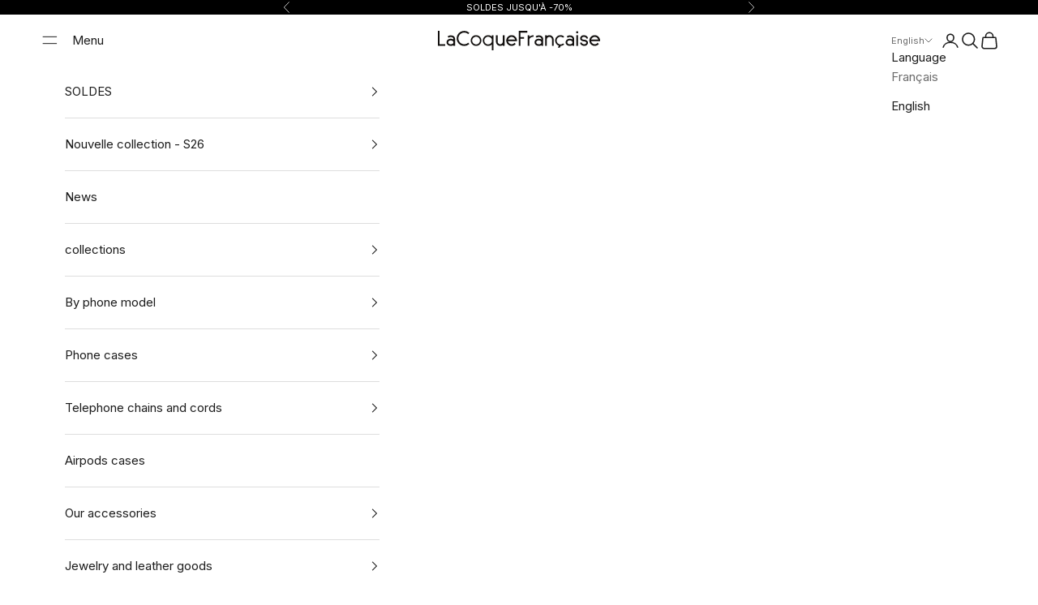

--- FILE ---
content_type: text/html; charset=utf-8
request_url: https://www.lacoquefrancaise.com/en/products/chaine-longue-chloe-orange-120-cm-le314183
body_size: 76360
content:
<!doctype html>

<html class="no-js" lang="en" dir="ltr">
  <head>
    
	<script async crossorigin fetchpriority="high" src="/cdn/shopifycloud/importmap-polyfill/es-modules-shim.2.4.0.js"></script>
<script src="//www.lacoquefrancaise.com/cdn/shop/files/pandectes-rules.js?v=17627317729059101227"></script>
    <script id="pandectes-rules">   /* PANDECTES-GDPR: DO NOT MODIFY AUTO GENERATED CODE OF THIS SCRIPT */      window.PandectesSettings = {"store":{"id":77900972346,"plan":"plus","theme":"lacoquefrancaise/main","primaryLocale":"fr","adminMode":false,"headless":false,"storefrontRootDomain":"","checkoutRootDomain":"","storefrontAccessToken":""},"tsPublished":1739191471,"declaration":{"showPurpose":false,"showProvider":false,"declIntroText":"Nous utilisons des cookies pour optimiser les fonctionnalités du site Web, analyser les performances et vous offrir une expérience personnalisée. Certains cookies sont indispensables au bon fonctionnement et au bon fonctionnement du site Web. Ces cookies ne peuvent pas être désactivés. Dans cette fenêtre, vous pouvez gérer vos préférences en matière de cookies.","showDateGenerated":true},"language":{"languageMode":"Single","fallbackLanguage":"fr","languageDetection":"browser","languagesSupported":[]},"texts":{"managed":{"headerText":{"fr":"Nous respectons votre vie privée"},"consentText":{"fr":"Ce site utilise des cookies pour vous garantir la meilleure expérience."},"dismissButtonText":{"fr":"D'accord"},"linkText":{"fr":"Apprendre encore plus"},"imprintText":{"fr":"Imprimer"},"preferencesButtonText":{"fr":"Préférences"},"allowButtonText":{"fr":"Accepter"},"denyButtonText":{"fr":"Refuser"},"leaveSiteButtonText":{"fr":"Quitter ce site"},"cookiePolicyText":{"fr":"Politique de cookies"},"preferencesPopupTitleText":{"fr":"Gérer les préférences de consentement"},"preferencesPopupIntroText":{"fr":"Nous utilisons des cookies pour optimiser les fonctionnalités du site Web, analyser les performances et vous offrir une expérience personnalisée. Certains cookies sont indispensables au bon fonctionnement et au bon fonctionnement du site. Ces cookies ne peuvent pas être désactivés. Dans cette fenêtre, vous pouvez gérer votre préférence de cookies."},"preferencesPopupCloseButtonText":{"fr":"proche"},"preferencesPopupAcceptAllButtonText":{"fr":"Accepter tout"},"preferencesPopupRejectAllButtonText":{"fr":"Tout rejeter"},"preferencesPopupSaveButtonText":{"fr":"Enregistrer les préférences"},"accessSectionTitleText":{"fr":"Portabilité des données"},"accessSectionParagraphText":{"fr":"Vous avez le droit de pouvoir accéder à vos données à tout moment."},"rectificationSectionTitleText":{"fr":"Rectification des données"},"rectificationSectionParagraphText":{"fr":"Vous avez le droit de demander la mise à jour de vos données chaque fois que vous le jugez approprié."},"erasureSectionTitleText":{"fr":"Droit à l'oubli"},"erasureSectionParagraphText":{"fr":"Vous avez le droit de demander que toutes vos données soient effacées. Après cela, vous ne pourrez plus accéder à votre compte."},"declIntroText":{"fr":"Nous utilisons des cookies pour optimiser les fonctionnalités du site Web, analyser les performances et vous offrir une expérience personnalisée. Certains cookies sont indispensables au bon fonctionnement et au bon fonctionnement du site Web. Ces cookies ne peuvent pas être désactivés. Dans cette fenêtre, vous pouvez gérer vos préférences en matière de cookies."}},"categories":{"strictlyNecessaryCookiesTitleText":{"fr":"Cookies strictement nécessaires"},"functionalityCookiesTitleText":{"fr":"Cookies fonctionnels"},"performanceCookiesTitleText":{"fr":"Cookies de performances"},"targetingCookiesTitleText":{"fr":"Ciblage des cookies"},"unclassifiedCookiesTitleText":{"fr":"Cookies non classés"},"strictlyNecessaryCookiesDescriptionText":{"fr":"Ces cookies sont essentiels pour vous permettre de vous déplacer sur le site Web et d'utiliser ses fonctionnalités, telles que l'accès aux zones sécurisées du site Web. Le site Web ne peut pas fonctionner correctement sans ces cookies."},"functionalityCookiesDescriptionText":{"fr":"Ces cookies permettent au site de fournir des fonctionnalités et une personnalisation améliorées. Ils peuvent être définis par nous ou par des fournisseurs tiers dont nous avons ajouté les services à nos pages. Si vous n'autorisez pas ces cookies, certains ou tous ces services peuvent ne pas fonctionner correctement."},"performanceCookiesDescriptionText":{"fr":"Ces cookies nous permettent de surveiller et d'améliorer les performances de notre site Web. Par exemple, ils nous permettent de compter les visites, d'identifier les sources de trafic et de voir quelles parties du site sont les plus populaires."},"targetingCookiesDescriptionText":{"fr":"Ces cookies peuvent être installés via notre site par nos partenaires publicitaires. Ils peuvent être utilisés par ces sociétés pour établir un profil de vos intérêts et vous montrer des publicités pertinentes sur d'autres sites. Ils ne stockent pas directement d'informations personnelles, mais sont basés sur l'identification unique de votre navigateur et de votre appareil Internet. Si vous n'autorisez pas ces cookies, vous bénéficierez d'une publicité moins ciblée."},"unclassifiedCookiesDescriptionText":{"fr":"Les cookies non classés sont des cookies que nous sommes en train de classer avec les fournisseurs de cookies individuels."}},"auto":{"declName":{"fr":"Nom"},"declPath":{"fr":"Chemin"},"declType":{"fr":"Type"},"declDomain":{"fr":"Domaine"},"declPurpose":{"fr":"But"},"declProvider":{"fr":"Fournisseur"},"declRetention":{"fr":"Rétention"},"declFirstParty":{"fr":"Première partie"},"declThirdParty":{"fr":"Tierce partie"},"declSeconds":{"fr":"secondes"},"declMinutes":{"fr":"minutes"},"declHours":{"fr":"heures"},"declDays":{"fr":"jours"},"declMonths":{"fr":"mois"},"declYears":{"fr":"années"},"declSession":{"fr":"Session"},"cookiesDetailsText":{"fr":"Détails des cookies"},"preferencesPopupAlwaysAllowedText":{"fr":"Toujours activé"},"submitButton":{"fr":"Soumettre"},"submittingButton":{"fr":"Soumission..."},"cancelButton":{"fr":"Annuler"},"guestsSupportInfoText":{"fr":"Veuillez vous connecter avec votre compte client pour continuer."},"guestsSupportEmailPlaceholder":{"fr":"Adresse e-mail"},"guestsSupportEmailValidationError":{"fr":"L'email n'est pas valide"},"guestsSupportEmailSuccessTitle":{"fr":"Merci pour votre requête"},"guestsSupportEmailFailureTitle":{"fr":"Un problème est survenu"},"guestsSupportEmailSuccessMessage":{"fr":"Si vous êtes inscrit en tant que client de ce magasin, vous recevrez bientôt un e-mail avec des instructions sur la marche à suivre."},"guestsSupportEmailFailureMessage":{"fr":"Votre demande n'a pas été soumise. Veuillez réessayer et si le problème persiste, contactez le propriétaire du magasin pour obtenir de l'aide."},"confirmationSuccessTitle":{"fr":"Votre demande est vérifiée"},"confirmationFailureTitle":{"fr":"Un problème est survenu"},"confirmationSuccessMessage":{"fr":"Nous reviendrons rapidement vers vous quant à votre demande."},"confirmationFailureMessage":{"fr":"Votre demande n'a pas été vérifiée. Veuillez réessayer et si le problème persiste, contactez le propriétaire du magasin pour obtenir de l'aide"},"consentSectionTitleText":{"fr":"Votre consentement aux cookies"},"consentSectionNoConsentText":{"fr":"Vous n'avez pas consenti à la politique de cookies de ce site Web."},"consentSectionConsentedText":{"fr":"Vous avez consenti à la politique de cookies de ce site Web sur"},"consentStatus":{"fr":"Préférence de consentement"},"consentDate":{"fr":"Date de consentement"},"consentId":{"fr":"ID de consentement"},"consentSectionChangeConsentActionText":{"fr":"Modifier la préférence de consentement"},"accessSectionGDPRRequestsActionText":{"fr":"Demandes des personnes concernées"},"accessSectionAccountInfoActionText":{"fr":"Données personnelles"},"accessSectionOrdersRecordsActionText":{"fr":"Ordres"},"accessSectionDownloadReportActionText":{"fr":"Tout télécharger"},"rectificationCommentPlaceholder":{"fr":"Décrivez ce que vous souhaitez mettre à jour"},"rectificationCommentValidationError":{"fr":"Un commentaire est requis"},"rectificationSectionEditAccountActionText":{"fr":"Demander une mise à jour"},"erasureSectionRequestDeletionActionText":{"fr":"Demander la suppression des données personnelles"}}},"library":{"previewMode":false,"fadeInTimeout":0,"defaultBlocked":7,"showLink":true,"showImprintLink":false,"showGoogleLink":false,"enabled":true,"cookie":{"name":"_pandectes_gdpr","expiryDays":365,"secure":true,"domain":""},"dismissOnScroll":false,"dismissOnWindowClick":false,"dismissOnTimeout":false,"palette":{"popup":{"background":"#FFFFFF","backgroundForCalculations":{"a":1,"b":255,"g":255,"r":255},"text":"#000000"},"button":{"background":"transparent","backgroundForCalculations":{"a":1,"b":255,"g":255,"r":255},"text":"#000000","textForCalculation":{"a":1,"b":0,"g":0,"r":0},"border":"#000000"}},"content":{"href":"https://la-coque-francaise-officiel.myshopify.com/policies/privacy-policy","imprintHref":"/","close":"&#10005;","target":"","logo":"<img class=\"cc-banner-logo\" height=\"40\" width=\"40\" src=\"https://cdn.shopify.com/s/files/1/0779/0097/2346/t/10/assets/pandectes-logo.png?v=1697723673\" alt=\"logo\" />"},"window":"<div role=\"dialog\" aria-live=\"polite\" aria-label=\"cookieconsent\" aria-describedby=\"cookieconsent:desc\" id=\"pandectes-banner\" class=\"cc-window-wrapper cc-bottom-left-wrapper\"><div class=\"pd-cookie-banner-window cc-window {{classes}}\"><!--googleoff: all-->{{children}}<!--googleon: all--></div></div>","compliance":{"custom":"<div class=\"cc-compliance cc-highlight\">{{preferences}}{{allow}}</div>"},"type":"custom","layouts":{"basic":"{{logo}}{{messagelink}}{{compliance}}"},"position":"bottom-left","theme":"wired","revokable":false,"animateRevokable":false,"revokableReset":false,"revokableLogoUrl":"https://cdn.shopify.com/s/files/1/0779/0097/2346/t/10/assets/pandectes-reopen-logo.png?v=1697723674","revokablePlacement":"bottom-left","revokableMarginHorizontal":15,"revokableMarginVertical":15,"static":false,"autoAttach":true,"hasTransition":true,"blacklistPage":[""]},"geolocation":{"brOnly":false,"caOnly":false,"chOnly":false,"euOnly":false,"jpOnly":false,"thOnly":false,"canadaOnly":false,"globalVisibility":true},"dsr":{"guestsSupport":false,"accessSectionDownloadReportAuto":false},"banner":{"resetTs":1697723672,"extraCss":"        .cc-banner-logo {max-width: 24em!important;}    @media(min-width: 768px) {.cc-window.cc-floating{max-width: 24em!important;width: 24em!important;}}    .cc-message, .pd-cookie-banner-window .cc-header, .cc-logo {text-align: left}    .cc-window-wrapper{z-index: 2147483647;}    .cc-window{z-index: 2147483647;font-family: inherit;}    .pd-cookie-banner-window .cc-header{font-family: inherit;}    .pd-cp-ui{font-family: inherit; background-color: #FFFFFF;color:#000000;}    button.pd-cp-btn, a.pd-cp-btn{}    input + .pd-cp-preferences-slider{background-color: rgba(0, 0, 0, 0.3)}    .pd-cp-scrolling-section::-webkit-scrollbar{background-color: rgba(0, 0, 0, 0.3)}    input:checked + .pd-cp-preferences-slider{background-color: rgba(0, 0, 0, 1)}    .pd-cp-scrolling-section::-webkit-scrollbar-thumb {background-color: rgba(0, 0, 0, 1)}    .pd-cp-ui-close{color:#000000;}    .pd-cp-preferences-slider:before{background-color: #FFFFFF}    .pd-cp-title:before {border-color: #000000!important}    .pd-cp-preferences-slider{background-color:#000000}    .pd-cp-toggle{color:#000000!important}    @media(max-width:699px) {.pd-cp-ui-close-top svg {fill: #000000}}    .pd-cp-toggle:hover,.pd-cp-toggle:visited,.pd-cp-toggle:active{color:#000000!important}    .pd-cookie-banner-window {box-shadow: 0 0 18px rgb(0 0 0 / 20%);}  ","customJavascript":null,"showPoweredBy":false,"revokableTrigger":false,"hybridStrict":false,"cookiesBlockedByDefault":"7","isActive":true,"implicitSavePreferences":true,"cookieIcon":false,"blockBots":false,"showCookiesDetails":true,"hasTransition":true,"blockingPage":false,"showOnlyLandingPage":false,"leaveSiteUrl":"https://www.google.com","linkRespectStoreLang":false},"cookies":{"0":[{"name":"secure_customer_sig","type":"http","domain":"la-coque-francaise-officiel.myshopify.com","path":"/","provider":"Shopify","firstParty":true,"retention":"1 year(s)","expires":1,"unit":"declYears","purpose":{"fr":"Utilisé en relation avec la connexion client."}},{"name":"secure_customer_sig","type":"http","domain":"www.lacoquefrancaise.com","path":"/","provider":"Shopify","firstParty":true,"retention":"1 year(s)","expires":1,"unit":"declYears","purpose":{"fr":"Utilisé en relation avec la connexion client."}},{"name":"keep_alive","type":"http","domain":"www.lacoquefrancaise.com","path":"/","provider":"Shopify","firstParty":true,"retention":"30 minute(s)","expires":30,"unit":"declMinutes","purpose":{"fr":"Utilisé en relation avec la localisation de l'acheteur."}},{"name":"localization","type":"http","domain":"www.lacoquefrancaise.com","path":"/","provider":"Shopify","firstParty":true,"retention":"1 year(s)","expires":1,"unit":"declYears","purpose":{"fr":"Localisation de boutique Shopify"}},{"name":"cart_currency","type":"http","domain":"www.lacoquefrancaise.com","path":"/","provider":"Shopify","firstParty":true,"retention":"2 ","expires":2,"unit":"declSession","purpose":{"fr":"Le cookie est nécessaire pour la fonction de paiement et de paiement sécurisé sur le site Web. Cette fonction est fournie par shopify.com."}},{"name":"_cmp_a","type":"http","domain":".lacoquefrancaise.com","path":"/","provider":"Shopify","firstParty":false,"retention":"1 day(s)","expires":1,"unit":"declDays","purpose":{"fr":"Utilisé pour gérer les paramètres de confidentialité des clients."}},{"name":"_tracking_consent","type":"http","domain":".lacoquefrancaise.com","path":"/","provider":"Shopify","firstParty":false,"retention":"1 year(s)","expires":1,"unit":"declYears","purpose":{"fr":"Préférences de suivi."}},{"name":"_pandectes_gdpr","type":"http","domain":".www.lacoquefrancaise.com","path":"/","provider":"Pandectes","firstParty":true,"retention":"1 year(s)","expires":1,"unit":"declYears","purpose":{"fr":"Utilisé pour la fonctionnalité de la bannière de consentement aux cookies."}},{"name":"locale_bar_accepted","type":"http","domain":"www.lacoquefrancaise.com","path":"/","provider":"Shopify","firstParty":true,"retention":"Session","expires":-55,"unit":"declYears","purpose":{"fr":"Ce cookie est fourni par l&#39;application Géolocalisation et permet de charger la barre."}},{"name":"wpm-test-cookie","type":"http","domain":"www.lacoquefrancaise.com","path":"/","provider":"Shopify","firstParty":true,"retention":"Session","expires":1,"unit":"declSeconds","purpose":{"fr":"Used to ensure our systems are working correctly."}},{"name":"cookietest","type":"http","domain":"www.lacoquefrancaise.com","path":"/","provider":"Shopify","firstParty":true,"retention":"Session","expires":1,"unit":"declSeconds","purpose":{"fr":"Used to ensure our systems are working correctly."}},{"name":"wpm-test-cookie","type":"http","domain":"lacoquefrancaise.com","path":"/","provider":"Shopify","firstParty":false,"retention":"Session","expires":1,"unit":"declSeconds","purpose":{"fr":"Used to ensure our systems are working correctly."}},{"name":"wpm-test-cookie","type":"http","domain":"com","path":"/","provider":"Shopify","firstParty":false,"retention":"Session","expires":1,"unit":"declSeconds","purpose":{"fr":"Used to ensure our systems are working correctly."}}],"1":[],"2":[{"name":"_shopify_s","type":"http","domain":"www.lacoquefrancaise.com","path":"/","provider":"Shopify","firstParty":true,"retention":"30 minute(s)","expires":30,"unit":"declMinutes","purpose":{"fr":"Analyses Shopify."}},{"name":"_orig_referrer","type":"http","domain":".lacoquefrancaise.com","path":"/","provider":"Shopify","firstParty":false,"retention":"2 ","expires":2,"unit":"declSession","purpose":{"fr":"Suit les pages de destination."}},{"name":"_landing_page","type":"http","domain":".lacoquefrancaise.com","path":"/","provider":"Shopify","firstParty":false,"retention":"2 ","expires":2,"unit":"declSession","purpose":{"fr":"Suit les pages de destination."}},{"name":"_shopify_y","type":"http","domain":".lacoquefrancaise.com","path":"/","provider":"Shopify","firstParty":false,"retention":"1 year(s)","expires":1,"unit":"declYears","purpose":{"fr":"Analyses Shopify."}},{"name":"_ga","type":"http","domain":".lacoquefrancaise.com","path":"/","provider":"Google","firstParty":false,"retention":"1 year(s)","expires":1,"unit":"declYears","purpose":{"fr":"Le cookie est défini par Google Analytics avec une fonctionnalité inconnue"}},{"name":"_shopify_sa_t","type":"http","domain":"www.lacoquefrancaise.com","path":"/","provider":"Shopify","firstParty":true,"retention":"30 minute(s)","expires":30,"unit":"declMinutes","purpose":{"fr":"Analyses Shopify relatives au marketing et aux références."}},{"name":"_shopify_sa_p","type":"http","domain":"www.lacoquefrancaise.com","path":"/","provider":"Shopify","firstParty":true,"retention":"30 minute(s)","expires":30,"unit":"declMinutes","purpose":{"fr":"Analyses Shopify relatives au marketing et aux références."}},{"name":"_shopify_s","type":"http","domain":".lacoquefrancaise.com","path":"/","provider":"Shopify","firstParty":false,"retention":"30 minute(s)","expires":30,"unit":"declMinutes","purpose":{"fr":"Analyses Shopify."}},{"name":"_boomr_clss","type":"html_local","domain":"https://www.lacoquefrancaise.com","path":"/","provider":"Shopify","firstParty":true,"retention":"Persistent","expires":1,"unit":"declYears","purpose":{"fr":"Utilisé pour surveiller et optimiser les performances des magasins Shopify."}},{"name":"_ga_GQF6H77CFV","type":"http","domain":".lacoquefrancaise.com","path":"/","provider":"Google","firstParty":false,"retention":"1 year(s)","expires":1,"unit":"declYears","purpose":{"fr":""}},{"name":"_clck","type":"http","domain":".lacoquefrancaise.com","path":"/","provider":"Microsoft","firstParty":false,"retention":"1 year(s)","expires":1,"unit":"declYears","purpose":{"fr":"Utilisé par Microsoft Clarity pour stocker un ID utilisateur unique."}},{"name":"_clsk","type":"http","domain":".lacoquefrancaise.com","path":"/","provider":"Microsoft","firstParty":false,"retention":"1 day(s)","expires":1,"unit":"declDays","purpose":{"fr":"Utilisé par Microsoft Clarity pour stocker un ID utilisateur unique."}},{"name":"_ga_884FJ8JRTS","type":"http","domain":".lacoquefrancaise.com","path":"/","provider":"Google","firstParty":false,"retention":"1 year(s)","expires":1,"unit":"declYears","purpose":{"fr":""}}],"4":[{"name":"swym-pid","type":"http","domain":".www.lacoquefrancaise.com","path":"/","provider":"Swym","firstParty":true,"retention":"1 year(s)","expires":1,"unit":"declYears","purpose":{"fr":"Utilisé par votre application."}},{"name":"swym-o_s","type":"http","domain":".www.lacoquefrancaise.com","path":"/","provider":"Swym","firstParty":true,"retention":"30 minute(s)","expires":30,"unit":"declMinutes","purpose":{"fr":"Utilisé par votre application."}},{"name":"swym-session-id","type":"http","domain":".www.lacoquefrancaise.com","path":"/","provider":"Swym","firstParty":true,"retention":"30 minute(s)","expires":30,"unit":"declMinutes","purpose":{"fr":"Utilisé par le plug-in SWYM Wishlist Plus Shopify."}},{"name":"swym-cu_ct","type":"http","domain":".www.lacoquefrancaise.com","path":"/","provider":"Swym","firstParty":true,"retention":"1 year(s)","expires":1,"unit":"declYears","purpose":{"fr":"Utilisé par votre application."}},{"name":"swym-instrumentMap","type":"http","domain":".www.lacoquefrancaise.com","path":"/","provider":"Swym","firstParty":true,"retention":"1 year(s)","expires":1,"unit":"declYears","purpose":{"fr":"Utilisé par votre application."}},{"name":"swym-swymRegid","type":"http","domain":".www.lacoquefrancaise.com","path":"/","provider":"Amazon","firstParty":true,"retention":"1 year(s)","expires":1,"unit":"declYears","purpose":{"fr":"Utilisé par votre application."}},{"name":"__kla_id","type":"http","domain":"www.lacoquefrancaise.com","path":"/","provider":"Klaviyo","firstParty":true,"retention":"1 year(s)","expires":1,"unit":"declYears","purpose":{"fr":"Suit quand quelqu'un clique sur un e-mail Klaviyo vers votre site Web."}},{"name":"_scid","type":"http","domain":".lacoquefrancaise.com","path":"/","provider":"Snapchat","firstParty":false,"retention":"1 year(s)","expires":1,"unit":"declYears","purpose":{"fr":"Utilisé par Snapchat pour aider à identifier un visiteur."}},{"name":"_ttp","type":"http","domain":".tiktok.com","path":"/","provider":"TikTok","firstParty":false,"retention":"1 year(s)","expires":1,"unit":"declYears","purpose":{"fr":"Pour mesurer et améliorer les performances de vos campagnes publicitaires et personnaliser l&#39;expérience utilisateur (y compris les publicités) sur TikTok."}},{"name":"_tt_enable_cookie","type":"http","domain":".lacoquefrancaise.com","path":"/","provider":"TikTok","firstParty":false,"retention":"1 year(s)","expires":1,"unit":"declYears","purpose":{"fr":"Utilisé pour identifier un visiteur."}},{"name":"_ttp","type":"http","domain":".lacoquefrancaise.com","path":"/","provider":"TikTok","firstParty":false,"retention":"1 year(s)","expires":1,"unit":"declYears","purpose":{"fr":"Pour mesurer et améliorer les performances de vos campagnes publicitaires et personnaliser l&#39;expérience utilisateur (y compris les publicités) sur TikTok."}},{"name":"_fbp","type":"http","domain":".lacoquefrancaise.com","path":"/","provider":"Facebook","firstParty":false,"retention":"3 month(s)","expires":3,"unit":"declMonths","purpose":{"fr":"Le cookie est placé par Facebook pour suivre les visites sur les sites Web."}},{"name":"lastExternalReferrer","type":"html_local","domain":"https://www.lacoquefrancaise.com","path":"/","provider":"Facebook","firstParty":true,"retention":"Persistent","expires":1,"unit":"declYears","purpose":{"fr":"Détecte comment l&#39;utilisateur a atteint le site Web en enregistrant sa dernière adresse URL."}},{"name":"lastExternalReferrerTime","type":"html_local","domain":"https://www.lacoquefrancaise.com","path":"/","provider":"Facebook","firstParty":true,"retention":"Persistent","expires":1,"unit":"declYears","purpose":{"fr":"Contient l&#39;horodatage de la dernière mise à jour du cookie lastExternalReferrer."}},{"name":"tt_appInfo","type":"html_session","domain":"https://www.lacoquefrancaise.com","path":"/","provider":"TikTok","firstParty":true,"retention":"Session","expires":1,"unit":"declYears","purpose":{"fr":"Utilisé par le service de réseau social TikTok pour suivre l’utilisation des services intégrés."}},{"name":"tt_sessionId","type":"html_session","domain":"https://www.lacoquefrancaise.com","path":"/","provider":"TikTok","firstParty":true,"retention":"Session","expires":1,"unit":"declYears","purpose":{"fr":"Utilisé par le service de réseau social TikTok pour suivre l’utilisation des services intégrés."}},{"name":"tt_pixel_session_index","type":"html_session","domain":"https://www.lacoquefrancaise.com","path":"/","provider":"TikTok","firstParty":true,"retention":"Session","expires":1,"unit":"declYears","purpose":{"fr":"Utilisé par le service de réseau social TikTok pour suivre l’utilisation des services intégrés."}},{"name":"_uetsid","type":"http","domain":".lacoquefrancaise.com","path":"/","provider":"Bing","firstParty":false,"retention":"1 day(s)","expires":1,"unit":"declDays","purpose":{"fr":"Ce cookie est utilisé par Bing pour déterminer les publicités à afficher qui peuvent être pertinentes pour l'utilisateur final qui consulte le site."}},{"name":"MUID","type":"http","domain":".bing.com","path":"/","provider":"Microsoft","firstParty":false,"retention":"1 year(s)","expires":1,"unit":"declYears","purpose":{"fr":"Le cookie est placé par Microsoft pour suivre les visites sur les sites Web."}},{"name":"_uetvid","type":"http","domain":".lacoquefrancaise.com","path":"/","provider":"Bing","firstParty":false,"retention":"1 year(s)","expires":1,"unit":"declYears","purpose":{"fr":"Utilisé pour suivre les visiteurs sur plusieurs sites Web, afin de présenter des publicités pertinentes en fonction des préférences du visiteur."}},{"name":"MUID","type":"http","domain":".clarity.ms","path":"/","provider":"Microsoft","firstParty":false,"retention":"1 year(s)","expires":1,"unit":"declYears","purpose":{"fr":"Le cookie est placé par Microsoft pour suivre les visites sur les sites Web."}}],"8":[{"name":"X-AB","type":"http","domain":"sc-static.net","path":"/scevent.min.js","provider":"Unknown","firstParty":true,"retention":"24 hour(s)","expires":24,"unit":"declHours","purpose":{"fr":""}},{"name":"swym-email","type":"http","domain":".www.lacoquefrancaise.com","path":"/","provider":"Unknown","firstParty":true,"retention":"1 year(s)","expires":1,"unit":"declYears","purpose":{"fr":"Utilisé par votre application."}},{"name":"__verify","type":"http","domain":"www.lacoquefrancaise.com","path":"/","provider":"Unknown","firstParty":true,"retention":"Session","expires":1,"unit":"declSeconds","purpose":{"fr":""}},{"name":"_scsrid_r","type":"http","domain":".lacoquefrancaise.com","path":"/","provider":"Unknown","firstParty":false,"retention":"1 year(s)","expires":1,"unit":"declYears","purpose":{"fr":""}},{"name":"_scid_r","type":"http","domain":".lacoquefrancaise.com","path":"/","provider":"Unknown","firstParty":false,"retention":"1 year(s)","expires":1,"unit":"declYears","purpose":{"fr":""}},{"name":"_shopify_essential","type":"http","domain":"www.lacoquefrancaise.com","path":"/","provider":"Unknown","firstParty":true,"retention":"1 year(s)","expires":1,"unit":"declYears","purpose":{"fr":""}},{"name":"swym-products","type":"html_local","domain":"https://www.lacoquefrancaise.com","path":"/","provider":"Unknown","firstParty":true,"retention":"Persistent","expires":1,"unit":"declYears","purpose":{"fr":""}},{"name":"swym-authn","type":"html_local","domain":"https://www.lacoquefrancaise.com","path":"/","provider":"Unknown","firstParty":true,"retention":"Persistent","expires":1,"unit":"declYears","purpose":{"fr":""}},{"name":"swym-wishlisthkey_timestamp","type":"html_local","domain":"https://www.lacoquefrancaise.com","path":"/","provider":"Unknown","firstParty":true,"retention":"Persistent","expires":1,"unit":"declYears","purpose":{"fr":""}},{"name":"swym-devices_timestamp","type":"html_local","domain":"https://www.lacoquefrancaise.com","path":"/","provider":"Unknown","firstParty":true,"retention":"Persistent","expires":1,"unit":"declYears","purpose":{"fr":""}},{"name":"swym-authn_timestamp","type":"html_local","domain":"https://www.lacoquefrancaise.com","path":"/","provider":"Unknown","firstParty":true,"retention":"Persistent","expires":1,"unit":"declYears","purpose":{"fr":""}},{"name":"swym-devices","type":"html_local","domain":"https://www.lacoquefrancaise.com","path":"/","provider":"Unknown","firstParty":true,"retention":"Persistent","expires":1,"unit":"declYears","purpose":{"fr":""}},{"name":"visited","type":"html_session","domain":"https://www.lacoquefrancaise.com","path":"/","provider":"Unknown","firstParty":true,"retention":"Session","expires":1,"unit":"declYears","purpose":{"fr":""}},{"name":"swym-ab-test-config","type":"html_local","domain":"https://www.lacoquefrancaise.com","path":"/","provider":"Unknown","firstParty":true,"retention":"Persistent","expires":1,"unit":"declYears","purpose":{"fr":""}},{"name":"swym-rapps_cache","type":"html_local","domain":"https://www.lacoquefrancaise.com","path":"/","provider":"Unknown","firstParty":true,"retention":"Persistent","expires":1,"unit":"declYears","purpose":{"fr":""}},{"name":"swym-rconfig_cache","type":"html_local","domain":"https://www.lacoquefrancaise.com","path":"/","provider":"Unknown","firstParty":true,"retention":"Persistent","expires":1,"unit":"declYears","purpose":{"fr":""}},{"name":"swym-products_timestamp","type":"html_local","domain":"https://www.lacoquefrancaise.com","path":"/","provider":"Unknown","firstParty":true,"retention":"Persistent","expires":1,"unit":"declYears","purpose":{"fr":""}},{"name":"smile_shopify_data","type":"html_local","domain":"https://www.lacoquefrancaise.com","path":"/","provider":"Unknown","firstParty":true,"retention":"Persistent","expires":1,"unit":"declYears","purpose":{"fr":""}},{"name":"cartbot_data_cart","type":"html_local","domain":"https://www.lacoquefrancaise.com","path":"/","provider":"Unknown","firstParty":true,"retention":"Persistent","expires":1,"unit":"declYears","purpose":{"fr":""}},{"name":"u_sclid","type":"html_local","domain":"https://www.lacoquefrancaise.com","path":"/","provider":"Unknown","firstParty":true,"retention":"Persistent","expires":1,"unit":"declYears","purpose":{"fr":""}},{"name":"u_sclid_r","type":"html_local","domain":"https://www.lacoquefrancaise.com","path":"/","provider":"Unknown","firstParty":true,"retention":"Persistent","expires":1,"unit":"declYears","purpose":{"fr":""}},{"name":"hiko_socials","type":"html_session","domain":"https://www.lacoquefrancaise.com","path":"/","provider":"Unknown","firstParty":true,"retention":"Session","expires":1,"unit":"declYears","purpose":{"fr":""}},{"name":"lstest","type":"html_local","domain":"https://www.lacoquefrancaise.com","path":"/","provider":"Unknown","firstParty":true,"retention":"Persistent","expires":1,"unit":"declYears","purpose":{"fr":""}},{"name":"_scsrid_r","type":"html_local","domain":"https://www.lacoquefrancaise.com","path":"/","provider":"Unknown","firstParty":true,"retention":"Persistent","expires":1,"unit":"declYears","purpose":{"fr":""}},{"name":"u_scsid_r","type":"html_session","domain":"https://www.lacoquefrancaise.com","path":"/","provider":"Unknown","firstParty":true,"retention":"Session","expires":1,"unit":"declYears","purpose":{"fr":""}},{"name":"u_scsid","type":"html_session","domain":"https://www.lacoquefrancaise.com","path":"/","provider":"Unknown","firstParty":true,"retention":"Session","expires":1,"unit":"declYears","purpose":{"fr":""}},{"name":"_kla_test","type":"html_local","domain":"https://www.lacoquefrancaise.com","path":"/","provider":"Unknown","firstParty":true,"retention":"Persistent","expires":1,"unit":"declYears","purpose":{"fr":""}},{"name":"local-storage-test","type":"html_local","domain":"https://www.lacoquefrancaise.com","path":"/","provider":"Unknown","firstParty":true,"retention":"Persistent","expires":1,"unit":"declYears","purpose":{"fr":""}},{"name":"_scsrid","type":"html_local","domain":"https://www.lacoquefrancaise.com","path":"/","provider":"Unknown","firstParty":true,"retention":"Persistent","expires":1,"unit":"declYears","purpose":{"fr":""}},{"name":"session-storage-test","type":"html_session","domain":"https://www.lacoquefrancaise.com","path":"/","provider":"Unknown","firstParty":true,"retention":"Session","expires":1,"unit":"declYears","purpose":{"fr":""}},{"name":"theme:popup-appeared","type":"html_local","domain":"https://www.lacoquefrancaise.com","path":"/","provider":"Unknown","firstParty":true,"retention":"Persistent","expires":1,"unit":"declYears","purpose":{"fr":""}},{"name":"_uetsid","type":"html_local","domain":"https://www.lacoquefrancaise.com","path":"/","provider":"Unknown","firstParty":true,"retention":"Persistent","expires":1,"unit":"declYears","purpose":{"fr":"Ce cookie est utilisé par Bing pour déterminer les publicités à afficher qui peuvent être pertinentes pour l'utilisateur final qui consulte le site."}},{"name":"_uetvid","type":"html_local","domain":"https://www.lacoquefrancaise.com","path":"/","provider":"Unknown","firstParty":true,"retention":"Persistent","expires":1,"unit":"declYears","purpose":{"fr":"Utilisé pour suivre les visiteurs sur plusieurs sites Web, afin de présenter des publicités pertinentes en fonction des préférences du visiteur."}},{"name":"CLID","type":"http","domain":"www.clarity.ms","path":"/","provider":"Unknown","firstParty":false,"retention":"1 year(s)","expires":1,"unit":"declYears","purpose":{"fr":""}},{"name":"MR","type":"http","domain":".c.bing.com","path":"/","provider":"Unknown","firstParty":false,"retention":"1 ","expires":1,"unit":"declSession","purpose":{"fr":""}},{"name":"MR","type":"http","domain":".c.clarity.ms","path":"/","provider":"Unknown","firstParty":false,"retention":"1 ","expires":1,"unit":"declSession","purpose":{"fr":""}},{"name":"ANONCHK","type":"http","domain":".c.clarity.ms","path":"/","provider":"Unknown","firstParty":false,"retention":"10 minute(s)","expires":10,"unit":"declMinutes","purpose":{"fr":""}},{"name":"SM","type":"http","domain":".c.clarity.ms","path":"/","provider":"Unknown","firstParty":false,"retention":"Session","expires":-55,"unit":"declYears","purpose":{"fr":""}},{"name":"SRM_B","type":"http","domain":".c.bing.com","path":"/","provider":"Unknown","firstParty":false,"retention":"1 year(s)","expires":1,"unit":"declYears","purpose":{"fr":""}},{"name":"_scsrid","type":"http","domain":".lacoquefrancaise.com","path":"/","provider":"Unknown","firstParty":false,"retention":"1 year(s)","expires":1,"unit":"declYears","purpose":{"fr":""}},{"name":"MSPTC","type":"http","domain":".bing.com","path":"/","provider":"Unknown","firstParty":false,"retention":"1 year(s)","expires":1,"unit":"declYears","purpose":{"fr":""}},{"name":"_uetvid_exp","type":"html_local","domain":"https://www.lacoquefrancaise.com","path":"/","provider":"Unknown","firstParty":true,"retention":"Persistent","expires":1,"unit":"declYears","purpose":{"fr":""}},{"name":"_cltk","type":"html_session","domain":"https://www.lacoquefrancaise.com","path":"/","provider":"Unknown","firstParty":true,"retention":"Session","expires":1,"unit":"declYears","purpose":{"fr":""}},{"name":"_uetsid_exp","type":"html_local","domain":"https://www.lacoquefrancaise.com","path":"/","provider":"Unknown","firstParty":true,"retention":"Persistent","expires":1,"unit":"declYears","purpose":{"fr":""}},{"name":"_cg_phone_number_format","type":"html_local","domain":"https://www.lacoquefrancaise.com","path":"/","provider":"Unknown","firstParty":true,"retention":"Persistent","expires":1,"unit":"declYears","purpose":{"fr":""}},{"name":"trkcg_fid","type":"http","domain":".www.lacoquefrancaise.com","path":"/","provider":"Unknown","firstParty":true,"retention":"4 ","expires":4,"unit":"declSession","purpose":{"fr":""}},{"name":"trkcg_sid","type":"http","domain":".www.lacoquefrancaise.com","path":"/","provider":"Unknown","firstParty":true,"retention":"30 minute(s)","expires":30,"unit":"declMinutes","purpose":{"fr":""}},{"name":"_cg_context","type":"html_local","domain":"https://www.lacoquefrancaise.com","path":"/","provider":"Unknown","firstParty":true,"retention":"Persistent","expires":1,"unit":"declYears","purpose":{"fr":""}}]},"blocker":{"isActive":false,"googleConsentMode":{"id":"","analyticsId":"G-GQF6H77CFV","adwordsId":"AW-2464315174","isActive":true,"adStorageCategory":4,"analyticsStorageCategory":2,"personalizationStorageCategory":1,"functionalityStorageCategory":1,"customEvent":true,"securityStorageCategory":0,"redactData":true,"urlPassthrough":false,"dataLayerProperty":"dataLayer","waitForUpdate":2000,"useNativeChannel":false},"facebookPixel":{"id":"","isActive":false,"ldu":false},"microsoft":{"isActive":false,"uetTags":""},"rakuten":{"isActive":false,"cmp":false,"ccpa":false},"klaviyoIsActive":false,"gpcIsActive":true,"defaultBlocked":7,"patterns":{"whiteList":[],"blackList":{"1":[],"2":[],"4":[],"8":[]},"iframesWhiteList":[],"iframesBlackList":{"1":[],"2":[],"4":[],"8":[]},"beaconsWhiteList":[],"beaconsBlackList":{"1":[],"2":[],"4":[],"8":[]}}}}      !function(){"use strict";window.PandectesRules=window.PandectesRules||{},window.PandectesRules.manualBlacklist={1:[],2:[],4:[]},window.PandectesRules.blacklistedIFrames={1:[],2:[],4:[]},window.PandectesRules.blacklistedCss={1:[],2:[],4:[]},window.PandectesRules.blacklistedBeacons={1:[],2:[],4:[]};var e="javascript/blocked";function t(e){return new RegExp(e.replace(/[/\\.+?$()]/g,"\\$&").replace("*","(.*)"))}var n=function(e){var t=arguments.length>1&&void 0!==arguments[1]?arguments[1]:"log";new URLSearchParams(window.location.search).get("log")&&console[t]("PandectesRules: ".concat(e))};function a(e){var t=document.createElement("script");t.async=!0,t.src=e,document.head.appendChild(t)}function r(e,t){var n=Object.keys(e);if(Object.getOwnPropertySymbols){var a=Object.getOwnPropertySymbols(e);t&&(a=a.filter((function(t){return Object.getOwnPropertyDescriptor(e,t).enumerable}))),n.push.apply(n,a)}return n}function o(e){for(var t=1;t<arguments.length;t++){var n=null!=arguments[t]?arguments[t]:{};t%2?r(Object(n),!0).forEach((function(t){s(e,t,n[t])})):Object.getOwnPropertyDescriptors?Object.defineProperties(e,Object.getOwnPropertyDescriptors(n)):r(Object(n)).forEach((function(t){Object.defineProperty(e,t,Object.getOwnPropertyDescriptor(n,t))}))}return e}function i(e){var t=function(e,t){if("object"!=typeof e||!e)return e;var n=e[Symbol.toPrimitive];if(void 0!==n){var a=n.call(e,t||"default");if("object"!=typeof a)return a;throw new TypeError("@@toPrimitive must return a primitive value.")}return("string"===t?String:Number)(e)}(e,"string");return"symbol"==typeof t?t:t+""}function s(e,t,n){return(t=i(t))in e?Object.defineProperty(e,t,{value:n,enumerable:!0,configurable:!0,writable:!0}):e[t]=n,e}function c(e,t){return function(e){if(Array.isArray(e))return e}(e)||function(e,t){var n=null==e?null:"undefined"!=typeof Symbol&&e[Symbol.iterator]||e["@@iterator"];if(null!=n){var a,r,o,i,s=[],c=!0,l=!1;try{if(o=(n=n.call(e)).next,0===t){if(Object(n)!==n)return;c=!1}else for(;!(c=(a=o.call(n)).done)&&(s.push(a.value),s.length!==t);c=!0);}catch(e){l=!0,r=e}finally{try{if(!c&&null!=n.return&&(i=n.return(),Object(i)!==i))return}finally{if(l)throw r}}return s}}(e,t)||d(e,t)||function(){throw new TypeError("Invalid attempt to destructure non-iterable instance.\nIn order to be iterable, non-array objects must have a [Symbol.iterator]() method.")}()}function l(e){return function(e){if(Array.isArray(e))return u(e)}(e)||function(e){if("undefined"!=typeof Symbol&&null!=e[Symbol.iterator]||null!=e["@@iterator"])return Array.from(e)}(e)||d(e)||function(){throw new TypeError("Invalid attempt to spread non-iterable instance.\nIn order to be iterable, non-array objects must have a [Symbol.iterator]() method.")}()}function d(e,t){if(e){if("string"==typeof e)return u(e,t);var n=Object.prototype.toString.call(e).slice(8,-1);return"Object"===n&&e.constructor&&(n=e.constructor.name),"Map"===n||"Set"===n?Array.from(e):"Arguments"===n||/^(?:Ui|I)nt(?:8|16|32)(?:Clamped)?Array$/.test(n)?u(e,t):void 0}}function u(e,t){(null==t||t>e.length)&&(t=e.length);for(var n=0,a=new Array(t);n<t;n++)a[n]=e[n];return a}var f=window.PandectesRulesSettings||window.PandectesSettings,g=!(void 0===window.dataLayer||!Array.isArray(window.dataLayer)||!window.dataLayer.some((function(e){return"pandectes_full_scan"===e.event}))),p=function(){var e,t=arguments.length>0&&void 0!==arguments[0]?arguments[0]:"_pandectes_gdpr",n=("; "+document.cookie).split("; "+t+"=");if(n.length<2)e={};else{var a=n.pop().split(";");e=window.atob(a.shift())}var r=function(e){try{return JSON.parse(e)}catch(e){return!1}}(e);return!1!==r?r:e}(),h=f.banner.isActive,y=f.blocker,v=y.defaultBlocked,w=y.patterns,m=p&&null!==p.preferences&&void 0!==p.preferences?p.preferences:null,b=g?0:h?null===m?v:m:0,k={1:!(1&b),2:!(2&b),4:!(4&b)},_=w.blackList,S=w.whiteList,L=w.iframesBlackList,C=w.iframesWhiteList,P=w.beaconsBlackList,A=w.beaconsWhiteList,O={blackList:[],whiteList:[],iframesBlackList:{1:[],2:[],4:[],8:[]},iframesWhiteList:[],beaconsBlackList:{1:[],2:[],4:[],8:[]},beaconsWhiteList:[]};[1,2,4].map((function(e){var n;k[e]||((n=O.blackList).push.apply(n,l(_[e].length?_[e].map(t):[])),O.iframesBlackList[e]=L[e].length?L[e].map(t):[],O.beaconsBlackList[e]=P[e].length?P[e].map(t):[])})),O.whiteList=S.length?S.map(t):[],O.iframesWhiteList=C.length?C.map(t):[],O.beaconsWhiteList=A.length?A.map(t):[];var E={scripts:[],iframes:{1:[],2:[],4:[]},beacons:{1:[],2:[],4:[]},css:{1:[],2:[],4:[]}},I=function(t,n){return t&&(!n||n!==e)&&(!O.blackList||O.blackList.some((function(e){return e.test(t)})))&&(!O.whiteList||O.whiteList.every((function(e){return!e.test(t)})))},B=function(e,t){var n=O.iframesBlackList[t],a=O.iframesWhiteList;return e&&(!n||n.some((function(t){return t.test(e)})))&&(!a||a.every((function(t){return!t.test(e)})))},j=function(e,t){var n=O.beaconsBlackList[t],a=O.beaconsWhiteList;return e&&(!n||n.some((function(t){return t.test(e)})))&&(!a||a.every((function(t){return!t.test(e)})))},T=new MutationObserver((function(e){for(var t=0;t<e.length;t++)for(var n=e[t].addedNodes,a=0;a<n.length;a++){var r=n[a],o=r.dataset&&r.dataset.cookiecategory;if(1===r.nodeType&&"LINK"===r.tagName){var i=r.dataset&&r.dataset.href;if(i&&o)switch(o){case"functionality":case"C0001":E.css[1].push(i);break;case"performance":case"C0002":E.css[2].push(i);break;case"targeting":case"C0003":E.css[4].push(i)}}}})),R=new MutationObserver((function(t){for(var a=0;a<t.length;a++)for(var r=t[a].addedNodes,o=function(){var t=r[i],a=t.src||t.dataset&&t.dataset.src,o=t.dataset&&t.dataset.cookiecategory;if(1===t.nodeType&&"IFRAME"===t.tagName){if(a){var s=!1;B(a,1)||"functionality"===o||"C0001"===o?(s=!0,E.iframes[1].push(a)):B(a,2)||"performance"===o||"C0002"===o?(s=!0,E.iframes[2].push(a)):(B(a,4)||"targeting"===o||"C0003"===o)&&(s=!0,E.iframes[4].push(a)),s&&(t.removeAttribute("src"),t.setAttribute("data-src",a))}}else if(1===t.nodeType&&"IMG"===t.tagName){if(a){var c=!1;j(a,1)?(c=!0,E.beacons[1].push(a)):j(a,2)?(c=!0,E.beacons[2].push(a)):j(a,4)&&(c=!0,E.beacons[4].push(a)),c&&(t.removeAttribute("src"),t.setAttribute("data-src",a))}}else if(1===t.nodeType&&"SCRIPT"===t.tagName){var l=t.type,d=!1;if(I(a,l)?(n("rule blocked: ".concat(a)),d=!0):a&&o?n("manually blocked @ ".concat(o,": ").concat(a)):o&&n("manually blocked @ ".concat(o,": inline code")),d){E.scripts.push([t,l]),t.type=e;t.addEventListener("beforescriptexecute",(function n(a){t.getAttribute("type")===e&&a.preventDefault(),t.removeEventListener("beforescriptexecute",n)})),t.parentElement&&t.parentElement.removeChild(t)}}},i=0;i<r.length;i++)o()})),D=document.createElement,x={src:Object.getOwnPropertyDescriptor(HTMLScriptElement.prototype,"src"),type:Object.getOwnPropertyDescriptor(HTMLScriptElement.prototype,"type")};window.PandectesRules.unblockCss=function(e){var t=E.css[e]||[];t.length&&n("Unblocking CSS for ".concat(e)),t.forEach((function(e){var t=document.querySelector('link[data-href^="'.concat(e,'"]'));t.removeAttribute("data-href"),t.href=e})),E.css[e]=[]},window.PandectesRules.unblockIFrames=function(e){var t=E.iframes[e]||[];t.length&&n("Unblocking IFrames for ".concat(e)),O.iframesBlackList[e]=[],t.forEach((function(e){var t=document.querySelector('iframe[data-src^="'.concat(e,'"]'));t.removeAttribute("data-src"),t.src=e})),E.iframes[e]=[]},window.PandectesRules.unblockBeacons=function(e){var t=E.beacons[e]||[];t.length&&n("Unblocking Beacons for ".concat(e)),O.beaconsBlackList[e]=[],t.forEach((function(e){var t=document.querySelector('img[data-src^="'.concat(e,'"]'));t.removeAttribute("data-src"),t.src=e})),E.beacons[e]=[]},window.PandectesRules.unblockInlineScripts=function(e){var t=1===e?"functionality":2===e?"performance":"targeting",a=document.querySelectorAll('script[type="javascript/blocked"][data-cookiecategory="'.concat(t,'"]'));n("unblockInlineScripts: ".concat(a.length," in ").concat(t)),a.forEach((function(e){var t=document.createElement("script");t.type="text/javascript",e.hasAttribute("src")?t.src=e.getAttribute("src"):t.textContent=e.textContent,document.head.appendChild(t),e.parentNode.removeChild(e)}))},window.PandectesRules.unblockInlineCss=function(e){var t=1===e?"functionality":2===e?"performance":"targeting",a=document.querySelectorAll('link[data-cookiecategory="'.concat(t,'"]'));n("unblockInlineCss: ".concat(a.length," in ").concat(t)),a.forEach((function(e){e.href=e.getAttribute("data-href")}))},window.PandectesRules.unblock=function(e){e.length<1?(O.blackList=[],O.whiteList=[],O.iframesBlackList=[],O.iframesWhiteList=[]):(O.blackList&&(O.blackList=O.blackList.filter((function(t){return e.every((function(e){return"string"==typeof e?!t.test(e):e instanceof RegExp?t.toString()!==e.toString():void 0}))}))),O.whiteList&&(O.whiteList=[].concat(l(O.whiteList),l(e.map((function(e){if("string"==typeof e){var n=".*"+t(e)+".*";if(O.whiteList.every((function(e){return e.toString()!==n.toString()})))return new RegExp(n)}else if(e instanceof RegExp&&O.whiteList.every((function(t){return t.toString()!==e.toString()})))return e;return null})).filter(Boolean)))));var a=0;l(E.scripts).forEach((function(e,t){var n=c(e,2),r=n[0],o=n[1];if(function(e){var t=e.getAttribute("src");return O.blackList&&O.blackList.every((function(e){return!e.test(t)}))||O.whiteList&&O.whiteList.some((function(e){return e.test(t)}))}(r)){for(var i=document.createElement("script"),s=0;s<r.attributes.length;s++){var l=r.attributes[s];"src"!==l.name&&"type"!==l.name&&i.setAttribute(l.name,r.attributes[s].value)}i.setAttribute("src",r.src),i.setAttribute("type",o||"application/javascript"),document.head.appendChild(i),E.scripts.splice(t-a,1),a++}})),0==O.blackList.length&&0===O.iframesBlackList[1].length&&0===O.iframesBlackList[2].length&&0===O.iframesBlackList[4].length&&0===O.beaconsBlackList[1].length&&0===O.beaconsBlackList[2].length&&0===O.beaconsBlackList[4].length&&(n("Disconnecting observers"),R.disconnect(),T.disconnect())};var N=f.store,U=N.adminMode,z=N.headless,M=N.storefrontRootDomain,q=N.checkoutRootDomain,F=N.storefrontAccessToken,W=f.banner.isActive,H=f.blocker.defaultBlocked;W&&function(e){if(window.Shopify&&window.Shopify.customerPrivacy)e();else{var t=null;window.Shopify&&window.Shopify.loadFeatures&&window.Shopify.trackingConsent?e():t=setInterval((function(){window.Shopify&&window.Shopify.loadFeatures&&(clearInterval(t),window.Shopify.loadFeatures([{name:"consent-tracking-api",version:"0.1"}],(function(t){t?n("Shopify.customerPrivacy API - failed to load"):(n("shouldShowBanner() -> ".concat(window.Shopify.trackingConsent.shouldShowBanner()," | saleOfDataRegion() -> ").concat(window.Shopify.trackingConsent.saleOfDataRegion())),e())})))}),10)}}((function(){!function(){var e=window.Shopify.trackingConsent;if(!1!==e.shouldShowBanner()||null!==m||7!==H)try{var t=U&&!(window.Shopify&&window.Shopify.AdminBarInjector),a={preferences:!(1&b)||g||t,analytics:!(2&b)||g||t,marketing:!(4&b)||g||t};z&&(a.headlessStorefront=!0,a.storefrontRootDomain=null!=M&&M.length?M:window.location.hostname,a.checkoutRootDomain=null!=q&&q.length?q:"checkout.".concat(window.location.hostname),a.storefrontAccessToken=null!=F&&F.length?F:""),e.firstPartyMarketingAllowed()===a.marketing&&e.analyticsProcessingAllowed()===a.analytics&&e.preferencesProcessingAllowed()===a.preferences||e.setTrackingConsent(a,(function(e){e&&e.error?n("Shopify.customerPrivacy API - failed to setTrackingConsent"):n("setTrackingConsent(".concat(JSON.stringify(a),")"))}))}catch(e){n("Shopify.customerPrivacy API - exception")}}(),function(){if(z){var e=window.Shopify.trackingConsent,t=e.currentVisitorConsent();if(navigator.globalPrivacyControl&&""===t.sale_of_data){var a={sale_of_data:!1,headlessStorefront:!0};a.storefrontRootDomain=null!=M&&M.length?M:window.location.hostname,a.checkoutRootDomain=null!=q&&q.length?q:"checkout.".concat(window.location.hostname),a.storefrontAccessToken=null!=F&&F.length?F:"",e.setTrackingConsent(a,(function(e){e&&e.error?n("Shopify.customerPrivacy API - failed to setTrackingConsent({".concat(JSON.stringify(a),")")):n("setTrackingConsent(".concat(JSON.stringify(a),")"))}))}}}()}));var G=["AT","BE","BG","HR","CY","CZ","DK","EE","FI","FR","DE","GR","HU","IE","IT","LV","LT","LU","MT","NL","PL","PT","RO","SK","SI","ES","SE","GB","LI","NO","IS"],J=f.banner,V=J.isActive,K=J.hybridStrict,$=f.geolocation,Y=$.caOnly,Z=void 0!==Y&&Y,Q=$.euOnly,X=void 0!==Q&&Q,ee=$.brOnly,te=void 0!==ee&&ee,ne=$.jpOnly,ae=void 0!==ne&&ne,re=$.thOnly,oe=void 0!==re&&re,ie=$.chOnly,se=void 0!==ie&&ie,ce=$.zaOnly,le=void 0!==ce&&ce,de=$.canadaOnly,ue=void 0!==de&&de,fe=$.globalVisibility,ge=void 0===fe||fe,pe=f.blocker,he=pe.defaultBlocked,ye=void 0===he?7:he,ve=pe.googleConsentMode,we=ve.isActive,me=ve.customEvent,be=ve.id,ke=void 0===be?"":be,_e=ve.analyticsId,Se=void 0===_e?"":_e,Le=ve.adwordsId,Ce=void 0===Le?"":Le,Pe=ve.redactData,Ae=ve.urlPassthrough,Oe=ve.adStorageCategory,Ee=ve.analyticsStorageCategory,Ie=ve.functionalityStorageCategory,Be=ve.personalizationStorageCategory,je=ve.securityStorageCategory,Te=ve.dataLayerProperty,Re=void 0===Te?"dataLayer":Te,De=ve.waitForUpdate,xe=void 0===De?0:De,Ne=ve.useNativeChannel,Ue=void 0!==Ne&&Ne;function ze(){window[Re].push(arguments)}window[Re]=window[Re]||[];var Me,qe,Fe={hasInitialized:!1,useNativeChannel:!1,ads_data_redaction:!1,url_passthrough:!1,data_layer_property:"dataLayer",storage:{ad_storage:"granted",ad_user_data:"granted",ad_personalization:"granted",analytics_storage:"granted",functionality_storage:"granted",personalization_storage:"granted",security_storage:"granted"}};if(V&&we){var We=ye&Oe?"denied":"granted",He=ye&Ee?"denied":"granted",Ge=ye&Ie?"denied":"granted",Je=ye&Be?"denied":"granted",Ve=ye&je?"denied":"granted";Fe.hasInitialized=!0,Fe.useNativeChannel=Ue,Fe.url_passthrough=Ae,Fe.ads_data_redaction="denied"===We&&Pe,Fe.storage.ad_storage=We,Fe.storage.ad_user_data=We,Fe.storage.ad_personalization=We,Fe.storage.analytics_storage=He,Fe.storage.functionality_storage=Ge,Fe.storage.personalization_storage=Je,Fe.storage.security_storage=Ve,Fe.data_layer_property=Re||"dataLayer",Fe.ads_data_redaction&&ze("set","ads_data_redaction",Fe.ads_data_redaction),Fe.url_passthrough&&ze("set","url_passthrough",Fe.url_passthrough),function(){!1===Ue?console.log("Pandectes: Google Consent Mode (av2)"):console.log("Pandectes: Google Consent Mode (av2nc)");var e=b!==ye?{wait_for_update:xe||500}:xe?{wait_for_update:xe}:{};ge&&!K?ze("consent","default",o(o({},Fe.storage),e)):(ze("consent","default",o(o(o({},Fe.storage),e),{},{region:[].concat(l(X||K?G:[]),l(Z&&!K?["US-CA","US-VA","US-CT","US-UT","US-CO"]:[]),l(te&&!K?["BR"]:[]),l(ae&&!K?["JP"]:[]),l(ue&&!K?["CA"]:[]),l(oe&&!K?["TH"]:[]),l(se&&!K?["CH"]:[]),l(le&&!K?["ZA"]:[]))})),ze("consent","default",{ad_storage:"granted",ad_user_data:"granted",ad_personalization:"granted",analytics_storage:"granted",functionality_storage:"granted",personalization_storage:"granted",security_storage:"granted"}));if(null!==m){var t=b&Oe?"denied":"granted",n=b&Ee?"denied":"granted",r=b&Ie?"denied":"granted",i=b&Be?"denied":"granted",s=b&je?"denied":"granted";Fe.storage.ad_storage=t,Fe.storage.ad_user_data=t,Fe.storage.ad_personalization=t,Fe.storage.analytics_storage=n,Fe.storage.functionality_storage=r,Fe.storage.personalization_storage=i,Fe.storage.security_storage=s,ze("consent","update",Fe.storage)}(ke.length||Se.length||Ce.length)&&(window[Fe.data_layer_property].push({"pandectes.start":(new Date).getTime(),event:"pandectes-rules.min.js"}),(Se.length||Ce.length)&&ze("js",new Date));var c="https://www.googletagmanager.com";if(ke.length){var d=ke.split(",");window[Fe.data_layer_property].push({"gtm.start":(new Date).getTime(),event:"gtm.js"});for(var u=0;u<d.length;u++){var f="dataLayer"!==Fe.data_layer_property?"&l=".concat(Fe.data_layer_property):"";a("".concat(c,"/gtm.js?id=").concat(d[u].trim()).concat(f))}}if(Se.length)for(var g=Se.split(","),p=0;p<g.length;p++){var h=g[p].trim();h.length&&(a("".concat(c,"/gtag/js?id=").concat(h)),ze("config",h,{send_page_view:!1}))}if(Ce.length)for(var y=Ce.split(","),v=0;v<y.length;v++){var w=y[v].trim();w.length&&(a("".concat(c,"/gtag/js?id=").concat(w)),ze("config",w,{allow_enhanced_conversions:!0}))}}()}V&&me&&(qe={event:"Pandectes_Consent_Update",pandectes_status:7===(Me=b)?"deny":0===Me?"allow":"mixed",pandectes_categories:{C0000:"allow",C0001:k[1]?"allow":"deny",C0002:k[2]?"allow":"deny",C0003:k[4]?"allow":"deny"}},window[Re].push(qe),null!==m&&function(e){if(window.Shopify&&window.Shopify.analytics)e();else{var t=null;window.Shopify&&window.Shopify.analytics?e():t=setInterval((function(){window.Shopify&&window.Shopify.analytics&&(clearInterval(t),e())}),10)}}((function(){console.log("publishing Web Pixels API custom event"),window.Shopify.analytics.publish("Pandectes_Consent_Update",qe)})));var Ke=f.blocker,$e=Ke.klaviyoIsActive,Ye=Ke.googleConsentMode.adStorageCategory;$e&&window.addEventListener("PandectesEvent_OnConsent",(function(e){var t=e.detail.preferences;if(null!=t){var n=t&Ye?"denied":"granted";void 0!==window.klaviyo&&window.klaviyo.isIdentified()&&window.klaviyo.push(["identify",{ad_personalization:n,ad_user_data:n}])}})),f.banner.revokableTrigger&&window.addEventListener("PandectesEvent_OnInitialize",(function(){document.querySelectorAll('[href*="#reopenBanner"]').forEach((function(e){e.onclick=function(e){e.preventDefault(),window.Pandectes.fn.revokeConsent()}}))}));var Ze=f.banner.isActive,Qe=f.blocker,Xe=Qe.defaultBlocked,et=void 0===Xe?7:Xe,tt=Qe.microsoft,nt=tt.isActive,at=tt.uetTags,rt=tt.dataLayerProperty,ot=void 0===rt?"uetq":rt,it={hasInitialized:!1,data_layer_property:"uetq",storage:{ad_storage:"granted"}};if(window[ot]=window[ot]||[],nt&&ft("_uetmsdns","1",365),Ze&&nt){var st=4&et?"denied":"granted";if(it.hasInitialized=!0,it.storage.ad_storage=st,window[ot].push("consent","default",it.storage),"granted"==st&&(ft("_uetmsdns","0",365),console.log("setting cookie")),null!==m){var ct=4&b?"denied":"granted";it.storage.ad_storage=ct,window[ot].push("consent","update",it.storage),"granted"===ct&&ft("_uetmsdns","0",365)}if(at.length)for(var lt=at.split(","),dt=0;dt<lt.length;dt++)lt[dt].trim().length&&ut(lt[dt])}function ut(e){var t=document.createElement("script");t.type="text/javascript",t.src="//bat.bing.com/bat.js",t.onload=function(){var t={ti:e};t.q=window.uetq,window.uetq=new UET(t),window.uetq.push("consent","default",{ad_storage:"denied"}),window[ot].push("pageLoad")},document.head.appendChild(t)}function ft(e,t,n){var a=new Date;a.setTime(a.getTime()+24*n*60*60*1e3);var r="expires="+a.toUTCString();document.cookie="".concat(e,"=").concat(t,"; ").concat(r,"; path=/; secure; samesite=strict")}window.PandectesRules.gcm=Fe;var gt=f.banner.isActive,pt=f.blocker.isActive;n("Prefs: ".concat(b," | Banner: ").concat(gt?"on":"off"," | Blocker: ").concat(pt?"on":"off"));var ht=null===m&&/\/checkouts\//.test(window.location.pathname);0!==b&&!1===g&&pt&&!ht&&(n("Blocker will execute"),document.createElement=function(){for(var t=arguments.length,n=new Array(t),a=0;a<t;a++)n[a]=arguments[a];if("script"!==n[0].toLowerCase())return D.bind?D.bind(document).apply(void 0,n):D;var r=D.bind(document).apply(void 0,n);try{Object.defineProperties(r,{src:o(o({},x.src),{},{set:function(t){I(t,r.type)&&x.type.set.call(this,e),x.src.set.call(this,t)}}),type:o(o({},x.type),{},{get:function(){var t=x.type.get.call(this);return t===e||I(this.src,t)?null:t},set:function(t){var n=I(r.src,r.type)?e:t;x.type.set.call(this,n)}})}),r.setAttribute=function(t,n){if("type"===t){var a=I(r.src,r.type)?e:n;x.type.set.call(r,a)}else"src"===t?(I(n,r.type)&&x.type.set.call(r,e),x.src.set.call(r,n)):HTMLScriptElement.prototype.setAttribute.call(r,t,n)}}catch(e){console.warn("Yett: unable to prevent script execution for script src ",r.src,".\n",'A likely cause would be because you are using a third-party browser extension that monkey patches the "document.createElement" function.')}return r},R.observe(document.documentElement,{childList:!0,subtree:!0}),T.observe(document.documentElement,{childList:!0,subtree:!0}))}();
</script>
	
    
    <script>/* start spd config */window._spt_delay_keywords=["/gtag/js,gtag(,/checkouts,/tiktok-track.js,/hotjar-,/smile-,/adoric.js,/wpm/,fbq("];/* end spd config */</script>
<meta charset="utf-8">
    <meta
      name="viewport"
      content="width=device-width, initial-scale=1.0, height=device-height, minimum-scale=1.0, maximum-scale=5.0"
    >

    <title>
      Chloe Orange Long Phone Chain 120 cm
    </title><meta name="description" content="Your phone is always within reach with our long chloe orange phone chain 120 cm, to clip on our ring cases. +250 models.">
    <link rel="canonical" href="https://www.lacoquefrancaise.com/en/products/chaine-longue-chloe-orange-120-cm-le314183" /><link rel="shortcut icon" href="//www.lacoquefrancaise.com/cdn/shop/files/LOGO_LCF_tampon_noir.png?v=1693916934&width=96">
      <link rel="apple-touch-icon" href="//www.lacoquefrancaise.com/cdn/shop/files/LOGO_LCF_tampon_noir.png?v=1693916934&width=180"><link rel="preconnect" href="https://fonts.shopifycdn.com" crossorigin>
    <link rel="dns-prefetch" href="https://productreviews.shopifycdn.com"><link rel="preload" href="//www.lacoquefrancaise.com/cdn/fonts/inter/inter_n4.b2a3f24c19b4de56e8871f609e73ca7f6d2e2bb9.woff2" as="font" type="font/woff2" crossorigin><link rel="preload" href="//www.lacoquefrancaise.com/cdn/fonts/inter/inter_n4.b2a3f24c19b4de56e8871f609e73ca7f6d2e2bb9.woff2" as="font" type="font/woff2" crossorigin><meta property="og:type" content="product">
  <meta property="og:title" content="Chloe Orange Long Chain 120 cm">
  <meta property="product:price:amount" content="30">
  <meta property="product:price:currency" content="EUR"><meta property="og:image" content="http://www.lacoquefrancaise.com/cdn/shop/files/1763169.jpg?v=1765211614&width=2048">
  <meta property="og:image:secure_url" content="https://www.lacoquefrancaise.com/cdn/shop/files/1763169.jpg?v=1765211614&width=2048">
  <meta property="og:image:width" content="1000">
  <meta property="og:image:height" content="1500"><meta property="og:description" content="Your phone is always within reach with our long chloe orange phone chain 120 cm, to clip on our ring cases. +250 models."><meta property="og:url" content="https://www.lacoquefrancaise.com/en/products/chaine-longue-chloe-orange-120-cm-le314183">
<meta property="og:site_name" content="La Coque Française"><meta name="twitter:card" content="summary"><meta name="twitter:title" content="Chloe Orange Long Chain 120 cm">
  <meta name="twitter:description" content="Dive into the world of contemporary elegance with our LCF collection of chains and cords, the perfect blend of avant-garde style and cutting-edge technology. Pair these accessories with our ring cases to create a unique look that reflects your personality. Each piece is thoughtfully designed to offer a seamless fusion of style and practicality, allowing you to reinvent your look anytime while staying connected. Our stainless steel rotating carabiners and rings fit perfectly with our universal cases and adapters. Each model is unique; the pearls are carefully selected in our workshops, but they all have their own particularities. Their shape and color may vary slightly. At 120cm long, our chains are both practical and versatile, and come with a recycled cotton pouch for neat storage and protection against dust. To preserve the beauty of your accessory, avoid the use of"><meta name="twitter:image" content="https://www.lacoquefrancaise.com/cdn/shop/files/1763169.jpg?crop=center&height=1200&v=1765211614&width=1200">
  <meta name="twitter:image:alt" content="">
  <script type="application/ld+json">
  {
    "@context": "https://schema.org",
    "@type": "Product",
    "productID": 8797971480890,
    "offers": [{
          "@type": "Offer",
          "name": "Orange",
          "availability":"https://schema.org/OutOfStock",
          "price": 30.0,
          "priceCurrency": "EUR",
          "priceValidUntil": "2026-02-01","sku": "LE314183","gtin": "3616720655948","hasMerchantReturnPolicy": {
              "merchantReturnLink": "https:\/\/www.lacoquefrancaise.com\/en\/policies\/refund-policy"
            },"url": "https://www.lacoquefrancaise.com/en/products/chaine-longue-chloe-orange-120-cm-le314183?variant=47115138859322"
        }
],"brand": {
      "@type": "Brand",
      "name": "La Coque Francaise"
    },
    "name": "Chloe Orange Long Chain 120 cm",
    "description": "Dive into the world of contemporary elegance with our LCF collection of chains and cords, the perfect blend of avant-garde style and cutting-edge technology. Pair these accessories with our ring cases to create a unique look that reflects your personality. Each piece is thoughtfully designed to offer a seamless fusion of style and practicality, allowing you to reinvent your look anytime while staying connected. Our stainless steel rotating carabiners and rings fit perfectly with our universal cases and adapters. Each model is unique; the pearls are carefully selected in our workshops, but they all have their own particularities. Their shape and color may vary slightly. At 120cm long, our chains are both practical and versatile, and come with a recycled cotton pouch for neat storage and protection against dust. To preserve the beauty of your accessory, avoid the use of harsh chemicals and keep it out of reach of children. Offering a touch of style and functionality to your phone, our chains are perfect for any occasion, whether everyday or special events. Order now and add a touch of elegance to your phone while staying connected in complete freedom. Subscribe to our newsletter to be informed of new products",
    "category": "Chain",
    "url": "https://www.lacoquefrancaise.com/en/products/chaine-longue-chloe-orange-120-cm-le314183",
    "sku": "LE314183","gtin": "3616720655948","weight": {
      "@type": "QuantitativeValue",
      "unitCode": "kg",
      "value": 0.0
      },"image": {
      "@type": "ImageObject",
      "url": "https://www.lacoquefrancaise.com/cdn/shop/files/1763169.jpg?v=1765211614&width=1024",
      "image": "https://www.lacoquefrancaise.com/cdn/shop/files/1763169.jpg?v=1765211614&width=1024",
      "name": "",
      "width": "1024",
      "height": "1024"
    }
  }
  </script>



  <script type="application/ld+json">
  {
    "@context": "https://schema.org",
    "@type": "BreadcrumbList",
  "itemListElement": [{
      "@type": "ListItem",
      "position": 1,
      "name": "Home",
      "item": "https://www.lacoquefrancaise.com"
    },{
          "@type": "ListItem",
          "position": 2,
          "name": "Chloe Orange Long Chain 120 cm",
          "item": "https://www.lacoquefrancaise.com/en/products/chaine-longue-chloe-orange-120-cm-le314183"
        }]
  }
  </script>

<style>/* Typography (heading) */
  @font-face {
  font-family: Inter;
  font-weight: 400;
  font-style: normal;
  font-display: fallback;
  src: url("//www.lacoquefrancaise.com/cdn/fonts/inter/inter_n4.b2a3f24c19b4de56e8871f609e73ca7f6d2e2bb9.woff2") format("woff2"),
       url("//www.lacoquefrancaise.com/cdn/fonts/inter/inter_n4.af8052d517e0c9ffac7b814872cecc27ae1fa132.woff") format("woff");
}

@font-face {
  font-family: Inter;
  font-weight: 400;
  font-style: italic;
  font-display: fallback;
  src: url("//www.lacoquefrancaise.com/cdn/fonts/inter/inter_i4.feae1981dda792ab80d117249d9c7e0f1017e5b3.woff2") format("woff2"),
       url("//www.lacoquefrancaise.com/cdn/fonts/inter/inter_i4.62773b7113d5e5f02c71486623cf828884c85c6e.woff") format("woff");
}

/* Typography (body) */
  @font-face {
  font-family: Inter;
  font-weight: 400;
  font-style: normal;
  font-display: fallback;
  src: url("//www.lacoquefrancaise.com/cdn/fonts/inter/inter_n4.b2a3f24c19b4de56e8871f609e73ca7f6d2e2bb9.woff2") format("woff2"),
       url("//www.lacoquefrancaise.com/cdn/fonts/inter/inter_n4.af8052d517e0c9ffac7b814872cecc27ae1fa132.woff") format("woff");
}

@font-face {
  font-family: Inter;
  font-weight: 400;
  font-style: italic;
  font-display: fallback;
  src: url("//www.lacoquefrancaise.com/cdn/fonts/inter/inter_i4.feae1981dda792ab80d117249d9c7e0f1017e5b3.woff2") format("woff2"),
       url("//www.lacoquefrancaise.com/cdn/fonts/inter/inter_i4.62773b7113d5e5f02c71486623cf828884c85c6e.woff") format("woff");
}

@font-face {
  font-family: Inter;
  font-weight: 700;
  font-style: normal;
  font-display: fallback;
  src: url("//www.lacoquefrancaise.com/cdn/fonts/inter/inter_n7.02711e6b374660cfc7915d1afc1c204e633421e4.woff2") format("woff2"),
       url("//www.lacoquefrancaise.com/cdn/fonts/inter/inter_n7.6dab87426f6b8813070abd79972ceaf2f8d3b012.woff") format("woff");
}

@font-face {
  font-family: Inter;
  font-weight: 700;
  font-style: italic;
  font-display: fallback;
  src: url("//www.lacoquefrancaise.com/cdn/fonts/inter/inter_i7.b377bcd4cc0f160622a22d638ae7e2cd9b86ea4c.woff2") format("woff2"),
       url("//www.lacoquefrancaise.com/cdn/fonts/inter/inter_i7.7c69a6a34e3bb44fcf6f975857e13b9a9b25beb4.woff") format("woff");
}

:root {
    /* Container */
    --container-max-width: 100%;
    --container-xxs-max-width: 27.5rem; /* 440px */
    --container-xs-max-width: 42.5rem; /* 680px */
    --container-sm-max-width: 61.25rem; /* 980px */
    --container-md-max-width: 71.875rem; /* 1150px */
    --container-lg-max-width: 78.75rem; /* 1260px */
    --container-xl-max-width: 85rem; /* 1360px */
    --container-gutter: 1.25rem;

    --section-with-border-vertical-spacing: 2.5rem;
    --section-with-border-vertical-spacing-tight:2.5rem;
    --section-without-border-vertical-spacing:3.75rem;
    --section-without-border-vertical-spacing-tight:3.75rem;

    --section-stack-gap:3rem;
    --section-stack-gap-tight: 2.25rem;

    /* Form settings */
    --form-gap: 1.25rem; /* Gap between fieldset and submit button */
    --fieldset-gap: 1rem; /* Gap between each form input within a fieldset */
    --form-control-gap: 0.625rem; /* Gap between input and label (ignored for floating label) */
    --checkbox-control-gap: 0.75rem; /* Horizontal gap between checkbox and its associated label */
    --input-padding-block: 0.65rem; /* Vertical padding for input, textarea and native select */
    --input-padding-inline: 0.8rem; /* Horizontal padding for input, textarea and native select */
    --checkbox-size: 0.875rem; /* Size (width and height) for checkbox */

    /* Other sizes */
    --sticky-area-height: calc(var(--announcement-bar-is-sticky, 0) * var(--announcement-bar-height, 0px) + var(--header-is-sticky, 0) * var(--header-height, 0px));

    /* RTL support */
    --transform-logical-flip: 1;
    --transform-origin-start: left;
    --transform-origin-end: right;

    /**
     * ---------------------------------------------------------------------
     * TYPOGRAPHY
     * ---------------------------------------------------------------------
     */

    /* Font properties */
    --heading-font-family: Inter, sans-serif;
    --heading-font-weight: 400;
    --heading-font-style: normal;
    --heading-text-transform: uppercase;
    --heading-letter-spacing: 0.1em;
    --text-font-family: Inter, sans-serif;
    --text-font-weight: 400;
    --text-font-style: normal;
    --text-letter-spacing: 0.0em;
    --button-font: var(--text-font-style) var(--text-font-weight) var(--text-sm) / 1.65 var(--text-font-family);
    --button-text-transform: normal;
    --button-letter-spacing: 0.18em;

    /* Font sizes */--text-heading-size-factor: 0.9;
    --text-h1: max(0.6875rem, clamp(1.375rem, 1.146341463414634rem + 0.975609756097561vw, 2rem) * var(--text-heading-size-factor));
    --text-h2: max(0.6875rem, clamp(1.25rem, 1.0670731707317074rem + 0.7804878048780488vw, 1.75rem) * var(--text-heading-size-factor));
    --text-h3: max(0.6875rem, clamp(1.125rem, 1.0335365853658536rem + 0.3902439024390244vw, 1.375rem) * var(--text-heading-size-factor));
    --text-h4: max(0.6875rem, clamp(1rem, 0.9542682926829268rem + 0.1951219512195122vw, 1.125rem) * var(--text-heading-size-factor));
    --text-h5: calc(0.875rem * var(--text-heading-size-factor));
    --text-h6: calc(0.75rem * var(--text-heading-size-factor));

    --text-xs: 0.8125rem;
    --text-sm: 0.875rem;
    --text-base: 0.9375rem;
    --text-lg: 1.0625rem;
    --text-xl: 1.1875rem;

    /**
     * ---------------------------------------------------------------------
     * COLORS
     * ---------------------------------------------------------------------
     */

    /* Color settings */--accent: 28 28 28;
    --text-primary: 28 28 28;
    --background-primary: 255 255 255;
    --background-secondary: 236 234 226;
    --border-color: 221 221 221;
    --page-overlay: 0 0 0 / 0.4;

    /* Button colors */
    --button-background-primary: 28 28 28;
    --button-text-primary: 255 255 255;

    /* Status colors */
    --success-background: 212 227 203;
    --success-text: 48 122 7;
    --warning-background: 253 241 224;
    --warning-text: 237 138 0;
    --error-background: 243 204 204;
    --error-text: 203 43 43;

    /* Product colors */
    --on-sale-text: 0 0 0;
    --on-sale-badge-background: 0 0 0;
    --on-sale-badge-text: 255 255 255;
    --sold-out-badge-background: 239 239 239;
    --sold-out-badge-text: 0 0 0 / 0.65;
    --custom-badge-background: 124 127 132;
    --custom-badge-text: 255 255 255;
    --star-color: 28 28 28;

    /* Header colors */--header-background: 255 255 255;
    --header-text: 28 28 28;
    --header-border-color: 221 221 221;

    /* Footer colors */--footer-background: 236 234 226;
    --footer-text: 28 28 28;
    --footer-border-color: 205 203 196;

    /* Modal colors */--modal-background: 255 255 255;
    --modal-text: 28 28 28;
    --modal-border-color: 221 221 221;

    /* Drawer colors (reuse the same as modal) */
    --drawer-background: 255 255 255;
    --drawer-text: 28 28 28;
    --drawer-border-color: 221 221 221;

    /* Popover background (uses the primary background) */
    --popover-background: 236 234 226;
    --popover-text: 28 28 28;
    --popover-border-color: 221 221 221;

    /* Rounded variables (used for border radius) */
    --rounded-full: 9999px;
    --button-border-radius: 0.0rem;
    --input-border-radius: 0.0rem;

    /* Box shadow */
    --shadow-sm: 0 2px 8px rgb(0 0 0 / 0.05);
    --shadow: 0 5px 15px rgb(0 0 0 / 0.05);
    --shadow-md: 0 5px 30px rgb(0 0 0 / 0.05);
    --shadow-block: px px px rgb(var(--text-primary) / 0.0);

    /**
     * ---------------------------------------------------------------------
     * OTHER
     * ---------------------------------------------------------------------
     */

    --checkmark-svg-url: url(//www.lacoquefrancaise.com/cdn/shop/t/34/assets/checkmark.svg?v=77552481021870063511767868350);
    --cursor-zoom-in-svg-url: url(//www.lacoquefrancaise.com/cdn/shop/t/34/assets/cursor-zoom-in.svg?v=150706606694101580421767868352);
  }

  [dir="rtl"]:root {
    /* RTL support */
    --transform-logical-flip: -1;
    --transform-origin-start: right;
    --transform-origin-end: left;
  }

  @media screen and (min-width: 700px) {
    :root {
      /* Typography (font size) */
      --text-xs: 0.8125rem;
      --text-sm: 0.875rem;
      --text-base: 0.9375rem;
      --text-lg: 1.0625rem;
      --text-xl: 1.3125rem;

      /* Spacing settings */
      --container-gutter: 2rem;
    }
  }

  @media screen and (min-width: 1000px) {
    :root {
      /* Spacing settings */
      --container-gutter: 3rem;

      --section-with-border-vertical-spacing: 4rem;
      --section-with-border-vertical-spacing-tight: 4rem;
      --section-without-border-vertical-spacing: 6rem;
      --section-without-border-vertical-spacing-tight: 6rem;

      --section-stack-gap:3rem;
      --section-stack-gap-tight:3rem;
    }
  }
</style><script>
  document.documentElement.classList.replace('no-js', 'js');

  // This allows to expose several variables to the global scope, to be used in scripts
  window.themeVariables = {
    settings: {
      showPageTransition: false,
      pageType: "product",
      moneyFormat: "{{ amount_no_decimals }} €",
      moneyWithCurrencyFormat: "{{ amount_no_decimals }} €",
      currencyCodeEnabled: false,
      cartType: "message"
    },

    strings: {
      addToCartButton: "Add to cart",
      soldOutButton: "Sold out",
      preOrderButton: "Pre-order",
      unavailableButton: "Unavailable",
      addedToCart: "Added to your cart!",
      closeGallery: "Close gallery",
      zoomGallery: "Zoom picture",
      errorGallery: "Image cannot be loaded",
      soldOutBadge: "Sold out",
      discountBadge: "Save @@",
      sku: "SKU:",
      shippingEstimatorNoResults: "Sorry, we do not ship to your address.",
      shippingEstimatorOneResult: "There is one shipping rate for your address:",
      shippingEstimatorMultipleResults: "There are several shipping rates for your address:",
      shippingEstimatorError: "One or more error occurred while retrieving shipping rates:",
      next: "Next",
      previous: "Previous"
    },

    mediaQueries: {
      'sm': 'screen and (min-width: 700px)',
      'md': 'screen and (min-width: 1000px)',
      'lg': 'screen and (min-width: 1150px)',
      'xl': 'screen and (min-width: 1400px)',
      '2xl': 'screen and (min-width: 1600px)',
      'sm-max': 'screen and (max-width: 699px)',
      'md-max': 'screen and (max-width: 999px)',
      'lg-max': 'screen and (max-width: 1149px)',
      'xl-max': 'screen and (max-width: 1399px)',
      '2xl-max': 'screen and (max-width: 1599px)',
      'motion-safe': '(prefers-reduced-motion: no-preference)',
      'motion-reduce': '(prefers-reduced-motion: reduce)',
      'supports-hover': 'screen and (pointer: fine)',
      'supports-touch': 'screen and (hover: none)'
    }
  };</script><script async src="//www.lacoquefrancaise.com/cdn/shop/t/34/assets/es-module-shims.min.js?v=41244696521020306371767868350"></script>

    <script type="importmap">{
        "imports": {
          "vendor": "//www.lacoquefrancaise.com/cdn/shop/t/34/assets/vendor.min.js?v=114730757745344854631767868352",
          "theme": "//www.lacoquefrancaise.com/cdn/shop/t/34/assets/theme.js?v=179919540335697636331767868351",
          "photoswipe": "//www.lacoquefrancaise.com/cdn/shop/t/34/assets/photoswipe.min.js?v=30761459775438637251767868357"
        }
      }
    </script>

    <script type="module" src="//www.lacoquefrancaise.com/cdn/shop/t/34/assets/vendor.min.js?v=114730757745344854631767868352"></script>
    <script type="module" src="//www.lacoquefrancaise.com/cdn/shop/t/34/assets/theme.js?v=179919540335697636331767868351"></script>
    
<script>window.performance && window.performance.mark && window.performance.mark('shopify.content_for_header.start');</script><meta name="google-site-verification" content="0YqU_VpyJSb15E_jPoG0V7vRq-UX23TeBrnOwYHzszI">
<meta id="shopify-digital-wallet" name="shopify-digital-wallet" content="/77900972346/digital_wallets/dialog">
<meta name="shopify-checkout-api-token" content="6d57a47463aacdcd39249f46041687b4">
<meta id="in-context-paypal-metadata" data-shop-id="77900972346" data-venmo-supported="false" data-environment="production" data-locale="en_US" data-paypal-v4="true" data-currency="EUR">
<link rel="alternate" hreflang="x-default" href="https://www.lacoquefrancaise.com/products/chaine-longue-chloe-orange-120-cm-le314183">
<link rel="alternate" hreflang="fr-FR" href="https://www.lacoquefrancaise.com/products/chaine-longue-chloe-orange-120-cm-le314183">
<link rel="alternate" hreflang="en-FR" href="https://www.lacoquefrancaise.com/en/products/chaine-longue-chloe-orange-120-cm-le314183">
<link rel="alternate" type="application/json+oembed" href="https://www.lacoquefrancaise.com/en/products/chaine-longue-chloe-orange-120-cm-le314183.oembed">
<script async="async" src="/checkouts/internal/preloads.js?locale=en-FR"></script>
<link rel="preconnect" href="https://shop.app" crossorigin="anonymous">
<script async="async" src="https://shop.app/checkouts/internal/preloads.js?locale=en-FR&shop_id=77900972346" crossorigin="anonymous"></script>
<script id="apple-pay-shop-capabilities" type="application/json">{"shopId":77900972346,"countryCode":"FR","currencyCode":"EUR","merchantCapabilities":["supports3DS"],"merchantId":"gid:\/\/shopify\/Shop\/77900972346","merchantName":"La Coque Française","requiredBillingContactFields":["postalAddress","email","phone"],"requiredShippingContactFields":["postalAddress","email","phone"],"shippingType":"shipping","supportedNetworks":["visa","masterCard","amex","maestro"],"total":{"type":"pending","label":"La Coque Française","amount":"1.00"},"shopifyPaymentsEnabled":true,"supportsSubscriptions":true}</script>
<script id="shopify-features" type="application/json">{"accessToken":"6d57a47463aacdcd39249f46041687b4","betas":["rich-media-storefront-analytics"],"domain":"www.lacoquefrancaise.com","predictiveSearch":true,"shopId":77900972346,"locale":"en"}</script>
<script>var Shopify = Shopify || {};
Shopify.shop = "la-coque-francaise-officiel.myshopify.com";
Shopify.locale = "en";
Shopify.currency = {"active":"EUR","rate":"1.0"};
Shopify.country = "FR";
Shopify.theme = {"name":"lacoquefrancaise\/main","id":189317087615,"schema_name":"Prestige","schema_version":"7.3.6","theme_store_id":null,"role":"main"};
Shopify.theme.handle = "null";
Shopify.theme.style = {"id":null,"handle":null};
Shopify.cdnHost = "www.lacoquefrancaise.com/cdn";
Shopify.routes = Shopify.routes || {};
Shopify.routes.root = "/en/";</script>
<script type="module">!function(o){(o.Shopify=o.Shopify||{}).modules=!0}(window);</script>
<script>!function(o){function n(){var o=[];function n(){o.push(Array.prototype.slice.apply(arguments))}return n.q=o,n}var t=o.Shopify=o.Shopify||{};t.loadFeatures=n(),t.autoloadFeatures=n()}(window);</script>
<script>
  window.ShopifyPay = window.ShopifyPay || {};
  window.ShopifyPay.apiHost = "shop.app\/pay";
  window.ShopifyPay.redirectState = null;
</script>
<script id="shop-js-analytics" type="application/json">{"pageType":"product"}</script>
<script defer="defer" async type="module" src="//www.lacoquefrancaise.com/cdn/shopifycloud/shop-js/modules/v2/client.init-shop-cart-sync_BT-GjEfc.en.esm.js"></script>
<script defer="defer" async type="module" src="//www.lacoquefrancaise.com/cdn/shopifycloud/shop-js/modules/v2/chunk.common_D58fp_Oc.esm.js"></script>
<script defer="defer" async type="module" src="//www.lacoquefrancaise.com/cdn/shopifycloud/shop-js/modules/v2/chunk.modal_xMitdFEc.esm.js"></script>
<script type="module">
  await import("//www.lacoquefrancaise.com/cdn/shopifycloud/shop-js/modules/v2/client.init-shop-cart-sync_BT-GjEfc.en.esm.js");
await import("//www.lacoquefrancaise.com/cdn/shopifycloud/shop-js/modules/v2/chunk.common_D58fp_Oc.esm.js");
await import("//www.lacoquefrancaise.com/cdn/shopifycloud/shop-js/modules/v2/chunk.modal_xMitdFEc.esm.js");

  window.Shopify.SignInWithShop?.initShopCartSync?.({"fedCMEnabled":true,"windoidEnabled":true});

</script>
<script>
  window.Shopify = window.Shopify || {};
  if (!window.Shopify.featureAssets) window.Shopify.featureAssets = {};
  window.Shopify.featureAssets['shop-js'] = {"shop-cart-sync":["modules/v2/client.shop-cart-sync_DZOKe7Ll.en.esm.js","modules/v2/chunk.common_D58fp_Oc.esm.js","modules/v2/chunk.modal_xMitdFEc.esm.js"],"init-fed-cm":["modules/v2/client.init-fed-cm_B6oLuCjv.en.esm.js","modules/v2/chunk.common_D58fp_Oc.esm.js","modules/v2/chunk.modal_xMitdFEc.esm.js"],"shop-cash-offers":["modules/v2/client.shop-cash-offers_D2sdYoxE.en.esm.js","modules/v2/chunk.common_D58fp_Oc.esm.js","modules/v2/chunk.modal_xMitdFEc.esm.js"],"shop-login-button":["modules/v2/client.shop-login-button_QeVjl5Y3.en.esm.js","modules/v2/chunk.common_D58fp_Oc.esm.js","modules/v2/chunk.modal_xMitdFEc.esm.js"],"pay-button":["modules/v2/client.pay-button_DXTOsIq6.en.esm.js","modules/v2/chunk.common_D58fp_Oc.esm.js","modules/v2/chunk.modal_xMitdFEc.esm.js"],"shop-button":["modules/v2/client.shop-button_DQZHx9pm.en.esm.js","modules/v2/chunk.common_D58fp_Oc.esm.js","modules/v2/chunk.modal_xMitdFEc.esm.js"],"avatar":["modules/v2/client.avatar_BTnouDA3.en.esm.js"],"init-windoid":["modules/v2/client.init-windoid_CR1B-cfM.en.esm.js","modules/v2/chunk.common_D58fp_Oc.esm.js","modules/v2/chunk.modal_xMitdFEc.esm.js"],"init-shop-for-new-customer-accounts":["modules/v2/client.init-shop-for-new-customer-accounts_C_vY_xzh.en.esm.js","modules/v2/client.shop-login-button_QeVjl5Y3.en.esm.js","modules/v2/chunk.common_D58fp_Oc.esm.js","modules/v2/chunk.modal_xMitdFEc.esm.js"],"init-shop-email-lookup-coordinator":["modules/v2/client.init-shop-email-lookup-coordinator_BI7n9ZSv.en.esm.js","modules/v2/chunk.common_D58fp_Oc.esm.js","modules/v2/chunk.modal_xMitdFEc.esm.js"],"init-shop-cart-sync":["modules/v2/client.init-shop-cart-sync_BT-GjEfc.en.esm.js","modules/v2/chunk.common_D58fp_Oc.esm.js","modules/v2/chunk.modal_xMitdFEc.esm.js"],"shop-toast-manager":["modules/v2/client.shop-toast-manager_DiYdP3xc.en.esm.js","modules/v2/chunk.common_D58fp_Oc.esm.js","modules/v2/chunk.modal_xMitdFEc.esm.js"],"init-customer-accounts":["modules/v2/client.init-customer-accounts_D9ZNqS-Q.en.esm.js","modules/v2/client.shop-login-button_QeVjl5Y3.en.esm.js","modules/v2/chunk.common_D58fp_Oc.esm.js","modules/v2/chunk.modal_xMitdFEc.esm.js"],"init-customer-accounts-sign-up":["modules/v2/client.init-customer-accounts-sign-up_iGw4briv.en.esm.js","modules/v2/client.shop-login-button_QeVjl5Y3.en.esm.js","modules/v2/chunk.common_D58fp_Oc.esm.js","modules/v2/chunk.modal_xMitdFEc.esm.js"],"shop-follow-button":["modules/v2/client.shop-follow-button_CqMgW2wH.en.esm.js","modules/v2/chunk.common_D58fp_Oc.esm.js","modules/v2/chunk.modal_xMitdFEc.esm.js"],"checkout-modal":["modules/v2/client.checkout-modal_xHeaAweL.en.esm.js","modules/v2/chunk.common_D58fp_Oc.esm.js","modules/v2/chunk.modal_xMitdFEc.esm.js"],"shop-login":["modules/v2/client.shop-login_D91U-Q7h.en.esm.js","modules/v2/chunk.common_D58fp_Oc.esm.js","modules/v2/chunk.modal_xMitdFEc.esm.js"],"lead-capture":["modules/v2/client.lead-capture_BJmE1dJe.en.esm.js","modules/v2/chunk.common_D58fp_Oc.esm.js","modules/v2/chunk.modal_xMitdFEc.esm.js"],"payment-terms":["modules/v2/client.payment-terms_Ci9AEqFq.en.esm.js","modules/v2/chunk.common_D58fp_Oc.esm.js","modules/v2/chunk.modal_xMitdFEc.esm.js"]};
</script>
<script>(function() {
  var isLoaded = false;
  function asyncLoad() {
    if (isLoaded) return;
    isLoaded = true;
    var urls = ["","https:\/\/d1564fddzjmdj5.cloudfront.net\/initializercolissimo.js?app_name=happycolissimo\u0026cloud=d1564fddzjmdj5.cloudfront.net\u0026shop=la-coque-francaise-officiel.myshopify.com","","https:\/\/cdn.shopify.com\/s\/files\/1\/0597\/3783\/3627\/files\/tptinstall.min.js?v=1718591634\u0026t=tapita-seo-script-tags\u0026shop=la-coque-francaise-officiel.myshopify.com","https:\/\/cdnicart.identixweb.com\/assets\/js\/editor_popup_modal.min.js?shop=la-coque-francaise-officiel.myshopify.com","https:\/\/storage.nfcube.com\/instafeed-963cb3672239fb6759713b1317bda681.js?shop=la-coque-francaise-officiel.myshopify.com"];
    for (var i = 0; i < urls.length; i++) {
      var s = document.createElement('script');
      s.type = 'text/javascript';
      s.async = true;
      s.src = urls[i];
      var x = document.getElementsByTagName('script')[0];
      x.parentNode.insertBefore(s, x);
    }
  };
  if(window.attachEvent) {
    window.attachEvent('onload', asyncLoad);
  } else {
    window.addEventListener('load', asyncLoad, false);
  }
})();</script>
<script id="__st">var __st={"a":77900972346,"offset":3600,"reqid":"285300ae-01de-4754-be9b-3fa3b5042a79-1769095769","pageurl":"www.lacoquefrancaise.com\/en\/products\/chaine-longue-chloe-orange-120-cm-le314183","u":"c09fc1c99e56","p":"product","rtyp":"product","rid":8797971480890};</script>
<script>window.ShopifyPaypalV4VisibilityTracking = true;</script>
<script id="form-persister">!function(){'use strict';const t='contact',e='new_comment',n=[[t,t],['blogs',e],['comments',e],[t,'customer']],o='password',r='form_key',c=['recaptcha-v3-token','g-recaptcha-response','h-captcha-response',o],s=()=>{try{return window.sessionStorage}catch{return}},i='__shopify_v',u=t=>t.elements[r],a=function(){const t=[...n].map((([t,e])=>`form[action*='/${t}']:not([data-nocaptcha='true']) input[name='form_type'][value='${e}']`)).join(',');var e;return e=t,()=>e?[...document.querySelectorAll(e)].map((t=>t.form)):[]}();function m(t){const e=u(t);a().includes(t)&&(!e||!e.value)&&function(t){try{if(!s())return;!function(t){const e=s();if(!e)return;const n=u(t);if(!n)return;const o=n.value;o&&e.removeItem(o)}(t);const e=Array.from(Array(32),(()=>Math.random().toString(36)[2])).join('');!function(t,e){u(t)||t.append(Object.assign(document.createElement('input'),{type:'hidden',name:r})),t.elements[r].value=e}(t,e),function(t,e){const n=s();if(!n)return;const r=[...t.querySelectorAll(`input[type='${o}']`)].map((({name:t})=>t)),u=[...c,...r],a={};for(const[o,c]of new FormData(t).entries())u.includes(o)||(a[o]=c);n.setItem(e,JSON.stringify({[i]:1,action:t.action,data:a}))}(t,e)}catch(e){console.error('failed to persist form',e)}}(t)}const f=t=>{if('true'===t.dataset.persistBound)return;const e=function(t,e){const n=function(t){return'function'==typeof t.submit?t.submit:HTMLFormElement.prototype.submit}(t).bind(t);return function(){let t;return()=>{t||(t=!0,(()=>{try{e(),n()}catch(t){(t=>{console.error('form submit failed',t)})(t)}})(),setTimeout((()=>t=!1),250))}}()}(t,(()=>{m(t)}));!function(t,e){if('function'==typeof t.submit&&'function'==typeof e)try{t.submit=e}catch{}}(t,e),t.addEventListener('submit',(t=>{t.preventDefault(),e()})),t.dataset.persistBound='true'};!function(){function t(t){const e=(t=>{const e=t.target;return e instanceof HTMLFormElement?e:e&&e.form})(t);e&&m(e)}document.addEventListener('submit',t),document.addEventListener('DOMContentLoaded',(()=>{const e=a();for(const t of e)f(t);var n;n=document.body,new window.MutationObserver((t=>{for(const e of t)if('childList'===e.type&&e.addedNodes.length)for(const t of e.addedNodes)1===t.nodeType&&'FORM'===t.tagName&&a().includes(t)&&f(t)})).observe(n,{childList:!0,subtree:!0,attributes:!1}),document.removeEventListener('submit',t)}))}()}();</script>
<script integrity="sha256-4kQ18oKyAcykRKYeNunJcIwy7WH5gtpwJnB7kiuLZ1E=" data-source-attribution="shopify.loadfeatures" defer="defer" src="//www.lacoquefrancaise.com/cdn/shopifycloud/storefront/assets/storefront/load_feature-a0a9edcb.js" crossorigin="anonymous"></script>
<script crossorigin="anonymous" defer="defer" src="//www.lacoquefrancaise.com/cdn/shopifycloud/storefront/assets/shopify_pay/storefront-65b4c6d7.js?v=20250812"></script>
<script data-source-attribution="shopify.dynamic_checkout.dynamic.init">var Shopify=Shopify||{};Shopify.PaymentButton=Shopify.PaymentButton||{isStorefrontPortableWallets:!0,init:function(){window.Shopify.PaymentButton.init=function(){};var t=document.createElement("script");t.src="https://www.lacoquefrancaise.com/cdn/shopifycloud/portable-wallets/latest/portable-wallets.en.js",t.type="module",document.head.appendChild(t)}};
</script>
<script data-source-attribution="shopify.dynamic_checkout.buyer_consent">
  function portableWalletsHideBuyerConsent(e){var t=document.getElementById("shopify-buyer-consent"),n=document.getElementById("shopify-subscription-policy-button");t&&n&&(t.classList.add("hidden"),t.setAttribute("aria-hidden","true"),n.removeEventListener("click",e))}function portableWalletsShowBuyerConsent(e){var t=document.getElementById("shopify-buyer-consent"),n=document.getElementById("shopify-subscription-policy-button");t&&n&&(t.classList.remove("hidden"),t.removeAttribute("aria-hidden"),n.addEventListener("click",e))}window.Shopify?.PaymentButton&&(window.Shopify.PaymentButton.hideBuyerConsent=portableWalletsHideBuyerConsent,window.Shopify.PaymentButton.showBuyerConsent=portableWalletsShowBuyerConsent);
</script>
<script data-source-attribution="shopify.dynamic_checkout.cart.bootstrap">document.addEventListener("DOMContentLoaded",(function(){function t(){return document.querySelector("shopify-accelerated-checkout-cart, shopify-accelerated-checkout")}if(t())Shopify.PaymentButton.init();else{new MutationObserver((function(e,n){t()&&(Shopify.PaymentButton.init(),n.disconnect())})).observe(document.body,{childList:!0,subtree:!0})}}));
</script>
<link id="shopify-accelerated-checkout-styles" rel="stylesheet" media="screen" href="https://www.lacoquefrancaise.com/cdn/shopifycloud/portable-wallets/latest/accelerated-checkout-backwards-compat.css" crossorigin="anonymous">
<style id="shopify-accelerated-checkout-cart">
        #shopify-buyer-consent {
  margin-top: 1em;
  display: inline-block;
  width: 100%;
}

#shopify-buyer-consent.hidden {
  display: none;
}

#shopify-subscription-policy-button {
  background: none;
  border: none;
  padding: 0;
  text-decoration: underline;
  font-size: inherit;
  cursor: pointer;
}

#shopify-subscription-policy-button::before {
  box-shadow: none;
}

      </style>

<script>window.performance && window.performance.mark && window.performance.mark('shopify.content_for_header.end');</script>
<link href="//www.lacoquefrancaise.com/cdn/shop/t/34/assets/theme.css?v=73989192457741662201767868350" rel="stylesheet" type="text/css" media="all" /><link href="//www.lacoquefrancaise.com/cdn/shop/t/34/assets/custom.css?v=55604083320463898361767868354" rel="stylesheet" type="text/css" media="all" /><script src="//www.lacoquefrancaise.com/cdn/shop/t/34/assets/flagBs.js?v=119002448183918949901767868352" async="async"></script>
<script>
    let es_lan_s = 'es_default_en';
    let es_lan_j = {"es_default":{"is_enabled":0,"content_html":"\u003cp\u003e\u003cem\u003e🚚 \u003c\/em\u003e\u003cspan style=\"color: rgb(0,0,0);\"\u003e\u003cem\u003eCommandez avant 11h et recevez votre colis à domicile entre le \u003c\/em\u003e\u003cstrong\u003e\u003cem\u003e{delivery_date_min} - {delivery_date_max}\u003c\/em\u003e\u003c\/strong\u003e\u003c\/span\u003e\u003c\/p\u003e","position":"0,0,0,0","date_filer":"","date_lang":"fr","determine_template_id":1,"deliveryTime":"9,20","weekday":"1,1,1,1,1,0,0","cart_l":"Estimated between","cart_date_t":0,"collection_l":"Arrives","mode":5,"i_s_cart":false,"i_s_collection":false,"i_s_p_c":false,"is_show_country":true,"is_country_info_status":2,"is_country_info":"Currently we do not ship to {country}, click to check our delivery zones","t_align":"left;","ts":{"it_h":11,"it_m":0,"it_f":0,"it_z":"-5"},"calendar":{"m_abbreviation":["janv","févr","mars","avr","mai","juin","juil","août","sept","oct","nov","déc"],"c_abbreviation":["lun","mar","mer","jeu","ven","sam","dim"],"m_full_text":["janvier","février","mars","avril","mai","juin","juillet","août","septembre","octobre","novembre","décembre"],"c_full_text":["lundi","mardi","mercredi","jeudi","vendredi","samedi","dimanche"]},"timeformats":["Hrs","Mins","Secs","heures","minutes","secondes","heures","minutes","secondes","H","M","S"],"o_f_s_content":""}};
    let es_lan = es_lan_j[es_lan_s];

    let  es_sd = {"is_enabled":0,"content_html":"\u003cp\u003e\u003cem\u003e🚚 \u003c\/em\u003e\u003cspan style=\"color: rgb(0,0,0);\"\u003e\u003cem\u003eCommandez avant 11h et recevez votre colis à domicile entre le \u003c\/em\u003e\u003cstrong\u003e\u003cem\u003e{delivery_date_min} - {delivery_date_max}\u003c\/em\u003e\u003c\/strong\u003e\u003c\/span\u003e\u003c\/p\u003e","position":"0,0,0,0","date_filer":"","date_lang":"fr","determine_template_id":1,"deliveryTime":"9,20","weekday":"1,1,1,1,1,0,0","cart_l":"Estimated between","cart_date_t":0,"collection_l":"Arrives","mode":5,"i_s_cart":false,"i_s_collection":false,"i_s_p_c":false,"is_show_country":true,"is_country_info_status":2,"is_country_info":"Currently we do not ship to {country}, click to check our delivery zones","t_align":"left;","ts":{"it_h":11,"it_m":0,"it_f":0,"it_z":"-5"},"calendar":{"m_abbreviation":["janv","févr","mars","avr","mai","juin","juil","août","sept","oct","nov","déc"],"c_abbreviation":["lun","mar","mer","jeu","ven","sam","dim"],"m_full_text":["janvier","février","mars","avril","mai","juin","juillet","août","septembre","octobre","novembre","décembre"],"c_full_text":["lundi","mardi","mercredi","jeudi","vendredi","samedi","dimanche"]},"timeformats":["Hrs","Mins","Secs","heures","minutes","secondes","heures","minutes","secondes","H","M","S"],"o_f_s_content":""};

    let es_pd = '';
    
</script>


    <!-- BING -->
    <script>
      (function(w,d,t,r,u) { var f,n,i; w[u]=w[u]||[],f=function() { var o={ti:"97128453", tm:"shpfy_ui", enableAutoSpaTracking: true}; o.q=w[u],w[u]=new UET(o),w[u].push("pageLoad") }, n=d.createElement(t),n.src=r,n.async=1,n.onload=n.onreadystatechange=function() { var s=this.readyState; s&&s!=="loaded"&&s!=="complete"||(f(),n.onload=n.onreadystatechange=null) }, i=d.getElementsByTagName(t)[0],i.parentNode.insertBefore(n,i) }) (window,document,"script","//bat.bing.com/bat.js","uetq");
    </script>
    <!-- End BING -->
  <!-- BEGIN app block: shopify://apps/pandectes-gdpr/blocks/banner/58c0baa2-6cc1-480c-9ea6-38d6d559556a -->
  
    
      <!-- TCF is active, scripts are loaded above -->
      
      <script>
        
          window.PandectesSettings = {"store":{"id":77900972346,"plan":"plus","theme":"lacoquefrancaise/main","primaryLocale":"fr","adminMode":false,"headless":false,"storefrontRootDomain":"","checkoutRootDomain":"","storefrontAccessToken":""},"tsPublished":1743519170,"declaration":{"showPurpose":false,"showProvider":false,"declIntroText":"Nous utilisons des cookies pour optimiser les fonctionnalités du site Web, analyser les performances et vous offrir une expérience personnalisée. Certains cookies sont indispensables au bon fonctionnement et au bon fonctionnement du site Web. Ces cookies ne peuvent pas être désactivés. Dans cette fenêtre, vous pouvez gérer vos préférences en matière de cookies.","showDateGenerated":true},"language":{"unpublished":[],"languageMode":"Single","fallbackLanguage":"fr","languageDetection":"browser","languagesSupported":[]},"texts":{"managed":{"headerText":{"fr":"Nous respectons votre vie privée"},"consentText":{"fr":"Ce site utilise des cookies pour vous garantir la meilleure expérience."},"linkText":{"fr":"Apprendre encore plus"},"imprintText":{"fr":"Imprimer"},"allowButtonText":{"fr":"Accepter"},"denyButtonText":{"fr":"Refuser"},"dismissButtonText":{"fr":"D'accord"},"leaveSiteButtonText":{"fr":"Quitter ce site"},"preferencesButtonText":{"fr":"Préférences"},"cookiePolicyText":{"fr":"Politique de cookies"},"preferencesPopupTitleText":{"fr":"Gérer les préférences de consentement"},"preferencesPopupIntroText":{"fr":"Nous utilisons des cookies pour optimiser les fonctionnalités du site Web, analyser les performances et vous offrir une expérience personnalisée. Certains cookies sont indispensables au bon fonctionnement et au bon fonctionnement du site. Ces cookies ne peuvent pas être désactivés. Dans cette fenêtre, vous pouvez gérer votre préférence de cookies."},"preferencesPopupSaveButtonText":{"fr":"Enregistrer les préférences"},"preferencesPopupCloseButtonText":{"fr":"proche"},"preferencesPopupAcceptAllButtonText":{"fr":"Accepter tout"},"preferencesPopupRejectAllButtonText":{"fr":"Tout rejeter"},"cookiesDetailsText":{"fr":"Détails des cookies"},"preferencesPopupAlwaysAllowedText":{"fr":"Toujours activé"},"accessSectionParagraphText":{"fr":"Vous avez le droit de pouvoir accéder à vos données à tout moment."},"accessSectionTitleText":{"fr":"Portabilité des données"},"accessSectionAccountInfoActionText":{"fr":"Données personnelles"},"accessSectionDownloadReportActionText":{"fr":"Tout télécharger"},"accessSectionGDPRRequestsActionText":{"fr":"Demandes des personnes concernées"},"accessSectionOrdersRecordsActionText":{"fr":"Ordres"},"rectificationSectionParagraphText":{"fr":"Vous avez le droit de demander la mise à jour de vos données chaque fois que vous le jugez approprié."},"rectificationSectionTitleText":{"fr":"Rectification des données"},"rectificationCommentPlaceholder":{"fr":"Décrivez ce que vous souhaitez mettre à jour"},"rectificationCommentValidationError":{"fr":"Un commentaire est requis"},"rectificationSectionEditAccountActionText":{"fr":"Demander une mise à jour"},"erasureSectionTitleText":{"fr":"Droit à l'oubli"},"erasureSectionParagraphText":{"fr":"Vous avez le droit de demander que toutes vos données soient effacées. Après cela, vous ne pourrez plus accéder à votre compte."},"erasureSectionRequestDeletionActionText":{"fr":"Demander la suppression des données personnelles"},"consentDate":{"fr":"Date de consentement"},"consentId":{"fr":"ID de consentement"},"consentSectionChangeConsentActionText":{"fr":"Modifier la préférence de consentement"},"consentSectionConsentedText":{"fr":"Vous avez consenti à la politique de cookies de ce site Web sur"},"consentSectionNoConsentText":{"fr":"Vous n'avez pas consenti à la politique de cookies de ce site Web."},"consentSectionTitleText":{"fr":"Votre consentement aux cookies"},"consentStatus":{"fr":"Préférence de consentement"},"confirmationFailureMessage":{"fr":"Votre demande n'a pas été vérifiée. Veuillez réessayer et si le problème persiste, contactez le propriétaire du magasin pour obtenir de l'aide"},"confirmationFailureTitle":{"fr":"Un problème est survenu"},"confirmationSuccessMessage":{"fr":"Nous reviendrons rapidement vers vous quant à votre demande."},"confirmationSuccessTitle":{"fr":"Votre demande est vérifiée"},"guestsSupportEmailFailureMessage":{"fr":"Votre demande n'a pas été soumise. Veuillez réessayer et si le problème persiste, contactez le propriétaire du magasin pour obtenir de l'aide."},"guestsSupportEmailFailureTitle":{"fr":"Un problème est survenu"},"guestsSupportEmailPlaceholder":{"fr":"Adresse e-mail"},"guestsSupportEmailSuccessMessage":{"fr":"Si vous êtes inscrit en tant que client de ce magasin, vous recevrez bientôt un e-mail avec des instructions sur la marche à suivre."},"guestsSupportEmailSuccessTitle":{"fr":"Merci pour votre requête"},"guestsSupportEmailValidationError":{"fr":"L'email n'est pas valide"},"guestsSupportInfoText":{"fr":"Veuillez vous connecter avec votre compte client pour continuer."},"submitButton":{"fr":"Soumettre"},"submittingButton":{"fr":"Soumission..."},"cancelButton":{"fr":"Annuler"},"declIntroText":{"fr":"Nous utilisons des cookies pour optimiser les fonctionnalités du site Web, analyser les performances et vous offrir une expérience personnalisée. Certains cookies sont indispensables au bon fonctionnement et au bon fonctionnement du site Web. Ces cookies ne peuvent pas être désactivés. Dans cette fenêtre, vous pouvez gérer vos préférences en matière de cookies."},"declName":{"fr":"Nom"},"declPurpose":{"fr":"But"},"declType":{"fr":"Type"},"declRetention":{"fr":"Rétention"},"declProvider":{"fr":"Fournisseur"},"declFirstParty":{"fr":"Première partie"},"declThirdParty":{"fr":"Tierce partie"},"declSeconds":{"fr":"secondes"},"declMinutes":{"fr":"minutes"},"declHours":{"fr":"heures"},"declDays":{"fr":"jours"},"declMonths":{"fr":"mois"},"declYears":{"fr":"années"},"declSession":{"fr":"Session"},"declDomain":{"fr":"Domaine"},"declPath":{"fr":"Chemin"}},"categories":{"strictlyNecessaryCookiesTitleText":{"fr":"Cookies strictement nécessaires"},"strictlyNecessaryCookiesDescriptionText":{"fr":"Ces cookies sont essentiels pour vous permettre de vous déplacer sur le site Web et d'utiliser ses fonctionnalités, telles que l'accès aux zones sécurisées du site Web. Le site Web ne peut pas fonctionner correctement sans ces cookies."},"functionalityCookiesTitleText":{"fr":"Cookies fonctionnels"},"functionalityCookiesDescriptionText":{"fr":"Ces cookies permettent au site de fournir des fonctionnalités et une personnalisation améliorées. Ils peuvent être définis par nous ou par des fournisseurs tiers dont nous avons ajouté les services à nos pages. Si vous n'autorisez pas ces cookies, certains ou tous ces services peuvent ne pas fonctionner correctement."},"performanceCookiesTitleText":{"fr":"Cookies de performances"},"performanceCookiesDescriptionText":{"fr":"Ces cookies nous permettent de surveiller et d'améliorer les performances de notre site Web. Par exemple, ils nous permettent de compter les visites, d'identifier les sources de trafic et de voir quelles parties du site sont les plus populaires."},"targetingCookiesTitleText":{"fr":"Ciblage des cookies"},"targetingCookiesDescriptionText":{"fr":"Ces cookies peuvent être installés via notre site par nos partenaires publicitaires. Ils peuvent être utilisés par ces sociétés pour établir un profil de vos intérêts et vous montrer des publicités pertinentes sur d'autres sites. Ils ne stockent pas directement d'informations personnelles, mais sont basés sur l'identification unique de votre navigateur et de votre appareil Internet. Si vous n'autorisez pas ces cookies, vous bénéficierez d'une publicité moins ciblée."},"unclassifiedCookiesTitleText":{"fr":"Cookies non classés"},"unclassifiedCookiesDescriptionText":{"fr":"Les cookies non classés sont des cookies que nous sommes en train de classer avec les fournisseurs de cookies individuels."}},"auto":{}},"library":{"previewMode":false,"fadeInTimeout":0,"defaultBlocked":7,"showLink":true,"showImprintLink":false,"showGoogleLink":false,"enabled":true,"cookie":{"expiryDays":365,"secure":true,"domain":""},"dismissOnScroll":false,"dismissOnWindowClick":false,"dismissOnTimeout":false,"palette":{"popup":{"background":"#FFFFFF","backgroundForCalculations":{"a":1,"b":255,"g":255,"r":255},"text":"#000000"},"button":{"background":"transparent","backgroundForCalculations":{"a":1,"b":255,"g":255,"r":255},"text":"#000000","textForCalculation":{"a":1,"b":0,"g":0,"r":0},"border":"#000000"}},"content":{"href":"https://la-coque-francaise-officiel.myshopify.com/policies/privacy-policy","imprintHref":"/","close":"&#10005;","target":"","logo":"<img class=\"cc-banner-logo\" style=\"max-height: 40px;\" src=\"https://la-coque-francaise-officiel.myshopify.com/cdn/shop/files/pandectes-banner-logo.png\" alt=\"logo\" />"},"window":"<div role=\"dialog\" aria-live=\"polite\" aria-label=\"cookieconsent\" aria-describedby=\"cookieconsent:desc\" id=\"pandectes-banner\" class=\"cc-window-wrapper cc-bottom-left-wrapper\"><div class=\"pd-cookie-banner-window cc-window {{classes}}\"><!--googleoff: all-->{{children}}<!--googleon: all--></div></div>","compliance":{"custom":"<div class=\"cc-compliance cc-highlight\">{{preferences}}{{allow}}</div>"},"type":"custom","layouts":{"basic":"{{logo}}{{messagelink}}{{compliance}}"},"position":"bottom-left","theme":"wired","revokable":false,"animateRevokable":false,"revokableReset":false,"revokableLogoUrl":"https://la-coque-francaise-officiel.myshopify.com/cdn/shop/files/pandectes-reopen-logo.png","revokablePlacement":"bottom-left","revokableMarginHorizontal":15,"revokableMarginVertical":15,"static":false,"autoAttach":true,"hasTransition":true,"blacklistPage":[""],"elements":{"close":"<button aria-label=\"dismiss cookie message\" type=\"button\" tabindex=\"0\" class=\"cc-close\">{{close}}</button>","dismiss":"<button aria-label=\"dismiss cookie message\" type=\"button\" tabindex=\"0\" class=\"cc-btn cc-btn-decision cc-dismiss\">{{dismiss}}</button>","allow":"<button aria-label=\"allow cookies\" type=\"button\" tabindex=\"0\" class=\"cc-btn cc-btn-decision cc-allow\">{{allow}}</button>","deny":"<button aria-label=\"deny cookies\" type=\"button\" tabindex=\"0\" class=\"cc-btn cc-btn-decision cc-deny\">{{deny}}</button>","preferences":"<button aria-label=\"settings cookies\" tabindex=\"0\" type=\"button\" class=\"cc-btn cc-settings\" onclick=\"Pandectes.fn.openPreferences()\">{{preferences}}</button>"}},"geolocation":{"brOnly":false,"caOnly":false,"chOnly":false,"euOnly":false,"jpOnly":false,"thOnly":false,"canadaOnly":false,"globalVisibility":true},"dsr":{"guestsSupport":false,"accessSectionDownloadReportAuto":false},"banner":{"resetTs":1697723672,"extraCss":"        .cc-banner-logo {max-width: 24em!important;}    @media(min-width: 768px) {.cc-window.cc-floating{max-width: 24em!important;width: 24em!important;}}    .cc-message, .pd-cookie-banner-window .cc-header, .cc-logo {text-align: left}    .cc-window-wrapper{z-index: 2147483647;}    .cc-window{z-index: 2147483647;font-family: inherit;}    .pd-cookie-banner-window .cc-header{font-family: inherit;}    .pd-cp-ui{font-family: inherit; background-color: #FFFFFF;color:#000000;}    button.pd-cp-btn, a.pd-cp-btn{}    input + .pd-cp-preferences-slider{background-color: rgba(0, 0, 0, 0.3)}    .pd-cp-scrolling-section::-webkit-scrollbar{background-color: rgba(0, 0, 0, 0.3)}    input:checked + .pd-cp-preferences-slider{background-color: rgba(0, 0, 0, 1)}    .pd-cp-scrolling-section::-webkit-scrollbar-thumb {background-color: rgba(0, 0, 0, 1)}    .pd-cp-ui-close{color:#000000;}    .pd-cp-preferences-slider:before{background-color: #FFFFFF}    .pd-cp-title:before {border-color: #000000!important}    .pd-cp-preferences-slider{background-color:#000000}    .pd-cp-toggle{color:#000000!important}    @media(max-width:699px) {.pd-cp-ui-close-top svg {fill: #000000}}    .pd-cp-toggle:hover,.pd-cp-toggle:visited,.pd-cp-toggle:active{color:#000000!important}    .pd-cookie-banner-window {box-shadow: 0 0 18px rgb(0 0 0 / 20%);}  ","customJavascript":{},"showPoweredBy":false,"logoHeight":40,"revokableTrigger":false,"hybridStrict":false,"cookiesBlockedByDefault":"7","isActive":true,"implicitSavePreferences":true,"cookieIcon":false,"blockBots":false,"showCookiesDetails":true,"hasTransition":true,"blockingPage":false,"showOnlyLandingPage":false,"leaveSiteUrl":"https://www.google.com","linkRespectStoreLang":false},"cookies":{"0":[{"name":"secure_customer_sig","type":"http","domain":"la-coque-francaise-officiel.myshopify.com","path":"/","provider":"Shopify","firstParty":true,"retention":"1 year(s)","expires":1,"unit":"declYears","purpose":{"fr":"Utilisé en relation avec la connexion client."}},{"name":"secure_customer_sig","type":"http","domain":"www.lacoquefrancaise.com","path":"/","provider":"Shopify","firstParty":true,"retention":"1 year(s)","expires":1,"unit":"declYears","purpose":{"fr":"Utilisé en relation avec la connexion client."}},{"name":"keep_alive","type":"http","domain":"www.lacoquefrancaise.com","path":"/","provider":"Shopify","firstParty":true,"retention":"30 minute(s)","expires":30,"unit":"declMinutes","purpose":{"fr":"Utilisé en relation avec la localisation de l'acheteur."}},{"name":"localization","type":"http","domain":"www.lacoquefrancaise.com","path":"/","provider":"Shopify","firstParty":true,"retention":"1 year(s)","expires":1,"unit":"declYears","purpose":{"fr":"Localisation de boutique Shopify"}},{"name":"cart_currency","type":"http","domain":"www.lacoquefrancaise.com","path":"/","provider":"Shopify","firstParty":true,"retention":"2 ","expires":2,"unit":"declSession","purpose":{"fr":"Le cookie est nécessaire pour la fonction de paiement et de paiement sécurisé sur le site Web. Cette fonction est fournie par shopify.com."}},{"name":"_cmp_a","type":"http","domain":".lacoquefrancaise.com","path":"/","provider":"Shopify","firstParty":false,"retention":"1 day(s)","expires":1,"unit":"declDays","purpose":{"fr":"Utilisé pour gérer les paramètres de confidentialité des clients."}},{"name":"_tracking_consent","type":"http","domain":".lacoquefrancaise.com","path":"/","provider":"Shopify","firstParty":false,"retention":"1 year(s)","expires":1,"unit":"declYears","purpose":{"fr":"Préférences de suivi."}},{"name":"_pandectes_gdpr","type":"http","domain":".www.lacoquefrancaise.com","path":"/","provider":"Pandectes","firstParty":true,"retention":"1 year(s)","expires":1,"unit":"declYears","purpose":{"fr":"Utilisé pour la fonctionnalité de la bannière de consentement aux cookies."}},{"name":"locale_bar_accepted","type":"http","domain":"www.lacoquefrancaise.com","path":"/","provider":"Shopify","firstParty":true,"retention":"Session","expires":-55,"unit":"declYears","purpose":{"fr":"Ce cookie est fourni par l&#39;application Géolocalisation et permet de charger la barre."}},{"name":"wpm-test-cookie","type":"http","domain":"www.lacoquefrancaise.com","path":"/","provider":"Shopify","firstParty":true,"retention":"Session","expires":1,"unit":"declSeconds","purpose":{"fr":"Used to ensure our systems are working correctly."}},{"name":"cookietest","type":"http","domain":"www.lacoquefrancaise.com","path":"/","provider":"Shopify","firstParty":true,"retention":"Session","expires":1,"unit":"declSeconds","purpose":{"fr":"Used to ensure our systems are working correctly."}},{"name":"wpm-test-cookie","type":"http","domain":"lacoquefrancaise.com","path":"/","provider":"Shopify","firstParty":false,"retention":"Session","expires":1,"unit":"declSeconds","purpose":{"fr":"Used to ensure our systems are working correctly."}},{"name":"wpm-test-cookie","type":"http","domain":"com","path":"/","provider":"Shopify","firstParty":false,"retention":"Session","expires":1,"unit":"declSeconds","purpose":{"fr":"Used to ensure our systems are working correctly."}}],"1":[],"2":[{"name":"_shopify_s","type":"http","domain":"www.lacoquefrancaise.com","path":"/","provider":"Shopify","firstParty":true,"retention":"30 minute(s)","expires":30,"unit":"declMinutes","purpose":{"fr":"Analyses Shopify."}},{"name":"_orig_referrer","type":"http","domain":".lacoquefrancaise.com","path":"/","provider":"Shopify","firstParty":false,"retention":"2 ","expires":2,"unit":"declSession","purpose":{"fr":"Suit les pages de destination."}},{"name":"_landing_page","type":"http","domain":".lacoquefrancaise.com","path":"/","provider":"Shopify","firstParty":false,"retention":"2 ","expires":2,"unit":"declSession","purpose":{"fr":"Suit les pages de destination."}},{"name":"_shopify_y","type":"http","domain":".lacoquefrancaise.com","path":"/","provider":"Shopify","firstParty":false,"retention":"1 year(s)","expires":1,"unit":"declYears","purpose":{"fr":"Analyses Shopify."}},{"name":"_ga","type":"http","domain":".lacoquefrancaise.com","path":"/","provider":"Google","firstParty":false,"retention":"1 year(s)","expires":1,"unit":"declYears","purpose":{"fr":"Le cookie est défini par Google Analytics avec une fonctionnalité inconnue"}},{"name":"_shopify_sa_t","type":"http","domain":"www.lacoquefrancaise.com","path":"/","provider":"Shopify","firstParty":true,"retention":"30 minute(s)","expires":30,"unit":"declMinutes","purpose":{"fr":"Analyses Shopify relatives au marketing et aux références."}},{"name":"_shopify_sa_p","type":"http","domain":"www.lacoquefrancaise.com","path":"/","provider":"Shopify","firstParty":true,"retention":"30 minute(s)","expires":30,"unit":"declMinutes","purpose":{"fr":"Analyses Shopify relatives au marketing et aux références."}},{"name":"_shopify_s","type":"http","domain":".lacoquefrancaise.com","path":"/","provider":"Shopify","firstParty":false,"retention":"30 minute(s)","expires":30,"unit":"declMinutes","purpose":{"fr":"Analyses Shopify."}},{"name":"_ga_GQF6H77CFV","type":"http","domain":".lacoquefrancaise.com","path":"/","provider":"Google","firstParty":false,"retention":"1 year(s)","expires":1,"unit":"declYears","purpose":{"fr":""}},{"name":"_clck","type":"http","domain":".lacoquefrancaise.com","path":"/","provider":"Microsoft","firstParty":false,"retention":"1 year(s)","expires":1,"unit":"declYears","purpose":{"fr":"Utilisé par Microsoft Clarity pour stocker un ID utilisateur unique."}},{"name":"_clsk","type":"http","domain":".lacoquefrancaise.com","path":"/","provider":"Microsoft","firstParty":false,"retention":"1 day(s)","expires":1,"unit":"declDays","purpose":{"fr":"Utilisé par Microsoft Clarity pour stocker un ID utilisateur unique."}},{"name":"_ga_884FJ8JRTS","type":"http","domain":".lacoquefrancaise.com","path":"/","provider":"Google","firstParty":false,"retention":"1 year(s)","expires":1,"unit":"declYears","purpose":{"fr":""}}],"4":[{"name":"swym-pid","type":"http","domain":".www.lacoquefrancaise.com","path":"/","provider":"Swym","firstParty":true,"retention":"1 year(s)","expires":1,"unit":"declYears","purpose":{"fr":"Utilisé par votre application."}},{"name":"swym-o_s","type":"http","domain":".www.lacoquefrancaise.com","path":"/","provider":"Swym","firstParty":true,"retention":"30 minute(s)","expires":30,"unit":"declMinutes","purpose":{"fr":"Utilisé par votre application."}},{"name":"swym-session-id","type":"http","domain":".www.lacoquefrancaise.com","path":"/","provider":"Swym","firstParty":true,"retention":"30 minute(s)","expires":30,"unit":"declMinutes","purpose":{"fr":"Utilisé par le plug-in SWYM Wishlist Plus Shopify."}},{"name":"swym-cu_ct","type":"http","domain":".www.lacoquefrancaise.com","path":"/","provider":"Swym","firstParty":true,"retention":"1 year(s)","expires":1,"unit":"declYears","purpose":{"fr":"Utilisé par votre application."}},{"name":"swym-instrumentMap","type":"http","domain":".www.lacoquefrancaise.com","path":"/","provider":"Swym","firstParty":true,"retention":"1 year(s)","expires":1,"unit":"declYears","purpose":{"fr":"Utilisé par votre application."}},{"name":"swym-swymRegid","type":"http","domain":".www.lacoquefrancaise.com","path":"/","provider":"Amazon","firstParty":true,"retention":"1 year(s)","expires":1,"unit":"declYears","purpose":{"fr":"Utilisé par votre application."}},{"name":"__kla_id","type":"http","domain":"www.lacoquefrancaise.com","path":"/","provider":"Klaviyo","firstParty":true,"retention":"1 year(s)","expires":1,"unit":"declYears","purpose":{"fr":"Suit quand quelqu'un clique sur un e-mail Klaviyo vers votre site Web."}},{"name":"_scid","type":"http","domain":".lacoquefrancaise.com","path":"/","provider":"Snapchat","firstParty":false,"retention":"1 year(s)","expires":1,"unit":"declYears","purpose":{"fr":"Utilisé par Snapchat pour aider à identifier un visiteur."}},{"name":"_ttp","type":"http","domain":".tiktok.com","path":"/","provider":"TikTok","firstParty":false,"retention":"1 year(s)","expires":1,"unit":"declYears","purpose":{"fr":"Pour mesurer et améliorer les performances de vos campagnes publicitaires et personnaliser l&#39;expérience utilisateur (y compris les publicités) sur TikTok."}},{"name":"_tt_enable_cookie","type":"http","domain":".lacoquefrancaise.com","path":"/","provider":"TikTok","firstParty":false,"retention":"1 year(s)","expires":1,"unit":"declYears","purpose":{"fr":"Utilisé pour identifier un visiteur."}},{"name":"_ttp","type":"http","domain":".lacoquefrancaise.com","path":"/","provider":"TikTok","firstParty":false,"retention":"1 year(s)","expires":1,"unit":"declYears","purpose":{"fr":"Pour mesurer et améliorer les performances de vos campagnes publicitaires et personnaliser l&#39;expérience utilisateur (y compris les publicités) sur TikTok."}},{"name":"_fbp","type":"http","domain":".lacoquefrancaise.com","path":"/","provider":"Facebook","firstParty":false,"retention":"3 month(s)","expires":3,"unit":"declMonths","purpose":{"fr":"Le cookie est placé par Facebook pour suivre les visites sur les sites Web."}},{"name":"_uetsid","type":"http","domain":".lacoquefrancaise.com","path":"/","provider":"Bing","firstParty":false,"retention":"1 day(s)","expires":1,"unit":"declDays","purpose":{"fr":"Ce cookie est utilisé par Bing pour déterminer les publicités à afficher qui peuvent être pertinentes pour l'utilisateur final qui consulte le site."}},{"name":"MUID","type":"http","domain":".bing.com","path":"/","provider":"Microsoft","firstParty":false,"retention":"1 year(s)","expires":1,"unit":"declYears","purpose":{"fr":"Le cookie est placé par Microsoft pour suivre les visites sur les sites Web."}},{"name":"_uetvid","type":"http","domain":".lacoquefrancaise.com","path":"/","provider":"Bing","firstParty":false,"retention":"1 year(s)","expires":1,"unit":"declYears","purpose":{"fr":"Utilisé pour suivre les visiteurs sur plusieurs sites Web, afin de présenter des publicités pertinentes en fonction des préférences du visiteur."}},{"name":"MUID","type":"http","domain":".clarity.ms","path":"/","provider":"Microsoft","firstParty":false,"retention":"1 year(s)","expires":1,"unit":"declYears","purpose":{"fr":"Le cookie est placé par Microsoft pour suivre les visites sur les sites Web."}}],"8":[{"name":"X-AB","type":"http","domain":"sc-static.net","path":"/scevent.min.js","provider":"Unknown","firstParty":true,"retention":"24 hour(s)","expires":24,"unit":"declHours","purpose":{"fr":""}},{"name":"swym-email","type":"http","domain":".www.lacoquefrancaise.com","path":"/","provider":"Unknown","firstParty":true,"retention":"1 year(s)","expires":1,"unit":"declYears","purpose":{"fr":"Utilisé par votre application."}},{"name":"__verify","type":"http","domain":"www.lacoquefrancaise.com","path":"/","provider":"Unknown","firstParty":true,"retention":"Session","expires":1,"unit":"declSeconds","purpose":{"fr":""}},{"name":"_scsrid_r","type":"http","domain":".lacoquefrancaise.com","path":"/","provider":"Unknown","firstParty":false,"retention":"1 year(s)","expires":1,"unit":"declYears","purpose":{"fr":""}},{"name":"_scid_r","type":"http","domain":".lacoquefrancaise.com","path":"/","provider":"Unknown","firstParty":false,"retention":"1 year(s)","expires":1,"unit":"declYears","purpose":{"fr":""}},{"name":"_shopify_essential","type":"http","domain":"www.lacoquefrancaise.com","path":"/","provider":"Unknown","firstParty":true,"retention":"1 year(s)","expires":1,"unit":"declYears","purpose":{"fr":""}},{"name":"CLID","type":"http","domain":"www.clarity.ms","path":"/","provider":"Unknown","firstParty":false,"retention":"1 year(s)","expires":1,"unit":"declYears","purpose":{"fr":""}},{"name":"MR","type":"http","domain":".c.bing.com","path":"/","provider":"Unknown","firstParty":false,"retention":"1 ","expires":1,"unit":"declSession","purpose":{"fr":""}},{"name":"MR","type":"http","domain":".c.clarity.ms","path":"/","provider":"Unknown","firstParty":false,"retention":"1 ","expires":1,"unit":"declSession","purpose":{"fr":""}},{"name":"ANONCHK","type":"http","domain":".c.clarity.ms","path":"/","provider":"Unknown","firstParty":false,"retention":"10 minute(s)","expires":10,"unit":"declMinutes","purpose":{"fr":""}},{"name":"SM","type":"http","domain":".c.clarity.ms","path":"/","provider":"Unknown","firstParty":false,"retention":"Session","expires":-55,"unit":"declYears","purpose":{"fr":""}},{"name":"SRM_B","type":"http","domain":".c.bing.com","path":"/","provider":"Unknown","firstParty":false,"retention":"1 year(s)","expires":1,"unit":"declYears","purpose":{"fr":""}},{"name":"_scsrid","type":"http","domain":".lacoquefrancaise.com","path":"/","provider":"Unknown","firstParty":false,"retention":"1 year(s)","expires":1,"unit":"declYears","purpose":{"fr":""}},{"name":"MSPTC","type":"http","domain":".bing.com","path":"/","provider":"Unknown","firstParty":false,"retention":"1 year(s)","expires":1,"unit":"declYears","purpose":{"fr":""}},{"name":"trkcg_fid","type":"http","domain":".www.lacoquefrancaise.com","path":"/","provider":"Unknown","firstParty":true,"retention":"4 ","expires":4,"unit":"declSession","purpose":{"fr":""}},{"name":"trkcg_sid","type":"http","domain":".www.lacoquefrancaise.com","path":"/","provider":"Unknown","firstParty":true,"retention":"30 minute(s)","expires":30,"unit":"declMinutes","purpose":{"fr":""}}]},"blocker":{"isActive":false,"googleConsentMode":{"id":"","analyticsId":"G-GQF6H77CFV","adwordsId":"AW-2464315174","isActive":true,"adStorageCategory":4,"analyticsStorageCategory":2,"personalizationStorageCategory":1,"functionalityStorageCategory":1,"customEvent":true,"securityStorageCategory":0,"redactData":true,"urlPassthrough":false,"dataLayerProperty":"dataLayer","waitForUpdate":2000,"useNativeChannel":false},"facebookPixel":{"id":"","isActive":false,"ldu":false},"microsoft":{"isActive":false,"uetTags":""},"rakuten":{"isActive":false,"cmp":false,"ccpa":false},"klaviyoIsActive":false,"gpcIsActive":true,"defaultBlocked":7,"patterns":{"whiteList":[],"blackList":{"1":[],"2":[],"4":[],"8":[]},"iframesWhiteList":[],"iframesBlackList":{"1":[],"2":[],"4":[],"8":[]},"beaconsWhiteList":[],"beaconsBlackList":{"1":[],"2":[],"4":[],"8":[]}}}};
        
        window.addEventListener('DOMContentLoaded', function(){
          const script = document.createElement('script');
          
            script.src = "https://cdn.shopify.com/extensions/019be439-d987-77f1-acec-51375980d6df/gdpr-241/assets/pandectes-core.js";
          
          script.defer = true;
          document.body.appendChild(script);
        })
      </script>
    
  


<!-- END app block --><!-- BEGIN app block: shopify://apps/sc-easy-redirects/blocks/app/be3f8dbd-5d43-46b4-ba43-2d65046054c2 -->
    <!-- common for all pages -->
    
    
        
            <script src="https://cdn.shopify.com/extensions/264f3360-3201-4ab7-9087-2c63466c86a3/sc-easy-redirects-5/assets/esc-redirect-app.js" async></script>
        
    




<!-- END app block --><!-- BEGIN app block: shopify://apps/icart-cart-drawer-cart-upsell/blocks/icart-block/e651bbc2-5760-47d8-a513-2aa6ee3a9aa7 -->

<script>
  var selectorMetaValue = '';
  var page_type_new = '';
</script>

<script type="text/javascript" id="icartCommonScriptJs">
  if (Shopify.theme.id == '189317087615') {
    
      
        
        
        
        
        
    
          var icartProductObj = {};
          var icartNodeCallToken = eval({"icartNodeCallToken":"1767351650","isiCartDiscountUpdate":"1762339928"});
          var icart_cart_arr = {"note":null,"attributes":{},"original_total_price":0,"total_price":0,"total_discount":0,"total_weight":0.0,"item_count":0,"items":[],"requires_shipping":false,"currency":"EUR","items_subtotal_price":0,"cart_level_discount_applications":[],"checkout_charge_amount":0};
          var icartScid = 'NTU0MDg1NDFhY2QxMzAwYmU4MGUxZGQ5ZjliNGRhZjEuYWE4NmM3M2M1Y2QwYTA0NzdmZWRhZWI2OWFkMTVmNWQ=';
          var icartPageType = '1';
          var icartCurrencyWihoutFormat = "{{ amount_no_decimals }} €";
          var [cart_prod_coll_id_arr, cart_prod_id_arr, cart_prod_wise_coll_id_arr, cart_prod_wise_tag_arr, icartLineItemData] = [[], [], [], [], {}];
          var rootElement;
          var icartCartRecall = ('false' == 'true') ? true : false;
          var icartSelector = ''
    
          if ('false' == 'true') {
            var icartThemeCartSelector = ['[href="/cart"]', '[href="#cart"]'];
            var icartHandleThemeCartButton = false;
            var icartThemeCartLoaded = setInterval(function () {
              var icartThemeCartElement = document.querySelectorAll(icartThemeCartSelector);
              if (icartThemeCartElement.length > 0) {
                document.querySelectorAll(icartThemeCartSelector).forEach((data) => {
                  data.addEventListener('click', function(event){
                    event.preventDefault();
                    event.stopImmediatePropagation();
                    event.stopPropagation();
                    if (icartHandleThemeCartButton == false) {
                      icartHandleThemeCartButton = true;
                    }
                    typeof icartDrawerOpn == 'function' && icartDrawerOpn();
                  });
                });
                clearInterval(icartThemeCartLoaded);
              }
            }, 10);
            document.addEventListener("DOMContentLoaded", () => {
              setTimeout(function() { clearInterval(icartThemeCartLoaded); }, 60000);
            });
          }
    
          if ('true' == 'true') {
            var icartATCSelector = ["div[data-testid='GooglePay-button']", "input[value$='Add to Cart']", '#AddToCart', '.btn--secondary-accent', '.product-form__add-to-cart.button', '.product-single__cart-submit.shopify-payment-btn btn--secondary', "button[name$='add']", "form[action*='/cart/add'] .product-submit", "form[action='/cart/add'] .btn-hover", "form[action='/cart/add'].add-to-cart-btn", 'button.btn-addtocart, button.tt-btn-addtocart', '.secondary-button', '.btn.product-form__cart-submit.btn--secondary-accent', '.btn.add-to-cart', '.add-to-cart', '#AddToCart--product-template', '.btn--add-to-cart', '.product-form__submit button', "form[action*='/cart/add'] [type=submit]"];
            var icartHandleATCButton = false;
            var icartATCFormClose, icartATCHtmlData;
            var icartATCLoaded = setInterval(function () {
              var icartATCElement = document.querySelectorAll(icartATCSelector);
              if (icartATCElement.length > 0) {
                  IcartAddCustomEventListener(icartATCSelector, async function (event) {
                    icartATCHtmlData = event.target;
                    icartATCFormClose = icartATCHtmlData.closest("form[action*='/cart/add']");
                    if (icartATCFormClose) {
                      let checkSoldOutStatus = true;
                      if (Shopify.shop != 'niplux.myshopify.com') {
                        let icart_aria_disabled = icartATCFormClose.querySelector("form[action*='/cart/add'] [type=submit]");
                        if (icart_aria_disabled) {
                          if (icart_aria_disabled.getAttribute('aria-disabled') || icart_aria_disabled.getAttribute('disabled')) {
                            checkSoldOutStatus = false;
                          } else {
                            checkSoldOutStatus = true;
                          }
                        } else {
                          checkSoldOutStatus = true;
                        }
                      }
    
                      if (checkSoldOutStatus) {
                        event.preventDefault();
                        event.stopPropagation();
                        event.stopImmediatePropagation();
                        if (icartHandleATCButton == false) {
                          icartHandleATCButton = true;
                        }
                        typeof makeAddCartThemeBtnClone == 'function' && makeAddCartThemeBtnClone();
                      }
                    }
                  });
                  clearInterval(icartATCLoaded);
              }
            }, 10);
            document.addEventListener("DOMContentLoaded", () => {
              setTimeout(function() { clearInterval(icartATCLoaded); }, 60000);
            });
          }

          function icartPopupStatusUpdate(){
            if(('' == 0 || '' == 1) && ('' == 1)) {
              function icartScriptLoad(e){return new Promise(function(t,n){let r=document.createElement("script");r.src=e,r.id="icartFullCartMinJs",r.type="text/javascript",r.onError=n,r.async=false,r.onload=t,r.addEventListener("error",n),r.addEventListener("load",t),document.getElementsByTagName("head")[0].appendChild(r)})}
              icartScriptLoad("https://cdnicart.identixweb.com/assets/js/icart-custom-steps.min.js");
              localStorage.setItem('popup_status', JSON.stringify({'app_embed_tour_status': '', 'app_embed_return_appstatus': ''}));
              fetch(`https://icartapi.identixweb.com/appEmbedStatusUpdate?shop=${Shopify.shop}&key=app_embed_tour_status`, {method: 'GET', headers: {'Content-Type': 'application/json'}})
            if('' == 0 && '' == 1){ fetch(`https://icartapi.identixweb.com/appEmbedStatusUpdate?shop=${Shopify.shop}&key=app_embed_return_appstatus`, {method: 'GET', headers: {'Content-Type': 'application/json'}}) } } };

          window.IcartAddCustomEventListener = (selector, handler) => {
            rootElement = document.querySelector('body');
            rootElement.addEventListener('click', icartEventHandler, true);
            rootElement.selector = selector;
            rootElement.handler = handler;
          };
    
          function icartEventHandler(evt) {
            let targetElement = evt.target;
            while (targetElement != null) {
              if (targetElement.matches(evt.currentTarget.selector)) {
                evt.currentTarget.handler(evt);
                return;
              }
              targetElement = targetElement.parentElement;
            }
          }
        page_type_new = 1
        
          /* ---- iCart drawer content ----- */
          let icartMainInter = setInterval(()=>{
            const mainContentClass = document.querySelectorAll('.icartShopifyCartContent')[0];
            if(mainContentClass && (selectorMetaValue == '' || selectorMetaValue == 'false')) {
                mainContentClass.classList.add("icart_main_selector_visibility");
                clearInterval(icartMainInter);
            } else {
                (selectorMetaValue != '' || selectorMetaValue != 'false') ? clearInterval(icartMainInter) : '';
            }
          },500);
          
            
              var productObj = {"id":8797994877242,"title":"Beige Fabric Tote Bag","handle":"fournitures-tote-bag-tissu-beige-test-le313588","description":"Discover the cotton tote bag from LaCoqueFrançaise, a timeless and versatile accessory. Made from high-quality cotton, it is both durable and pleasant to the touch, perfect for everyday use.\u003cbr\u003e\u003cbr\u003e Featuring the brand's iconic logo, this bag is the perfect companion for your outings, errands or to accompany your outfits with a touch of French elegance. Its large handles allow for comfortable shoulder wear, while its spacious size easily accommodates all your essentials.","published_at":"2024-12-02T13:25:29+01:00","created_at":"2023-10-31T23:27:15+01:00","vendor":"La Coque Francaise","type":"Supplies","tags":[],"price":1000,"price_min":1000,"price_max":1000,"available":true,"price_varies":false,"compare_at_price":null,"compare_at_price_min":0,"compare_at_price_max":0,"compare_at_price_varies":false,"variants":[{"id":47115192140090,"title":"Beige","option1":"Beige","option2":null,"option3":null,"sku":"LE313588","requires_shipping":true,"taxable":true,"featured_image":{"id":81102831845759,"product_id":8797994877242,"position":1,"created_at":"2025-11-25T18:44:27+01:00","updated_at":"2025-11-25T18:44:29+01:00","alt":null,"width":1000,"height":1500,"src":"\/\/www.lacoquefrancaise.com\/cdn\/shop\/files\/1729571.jpg?v=1764092669","variant_ids":[47115192140090]},"available":true,"name":"Beige Fabric Tote Bag - Beige","public_title":"Beige","options":["Beige"],"price":1000,"weight":0,"compare_at_price":null,"inventory_management":"shopify","barcode":"3616720650110","featured_media":{"alt":null,"id":68834658582911,"position":1,"preview_image":{"aspect_ratio":0.667,"height":1500,"width":1000,"src":"\/\/www.lacoquefrancaise.com\/cdn\/shop\/files\/1729571.jpg?v=1764092669"}},"requires_selling_plan":false,"selling_plan_allocations":[],"quantity_rule":{"min":1,"max":null,"increment":1}}],"images":["\/\/www.lacoquefrancaise.com\/cdn\/shop\/files\/1729571.jpg?v=1764092669","\/\/www.lacoquefrancaise.com\/cdn\/shop\/files\/1729572.jpg?v=1764092669"],"featured_image":"\/\/www.lacoquefrancaise.com\/cdn\/shop\/files\/1729571.jpg?v=1764092669","options":["Color"],"media":[{"alt":null,"id":68834658582911,"position":1,"preview_image":{"aspect_ratio":0.667,"height":1500,"width":1000,"src":"\/\/www.lacoquefrancaise.com\/cdn\/shop\/files\/1729571.jpg?v=1764092669"},"aspect_ratio":0.667,"height":1500,"media_type":"image","src":"\/\/www.lacoquefrancaise.com\/cdn\/shop\/files\/1729571.jpg?v=1764092669","width":1000},{"alt":null,"id":68834658615679,"position":2,"preview_image":{"aspect_ratio":0.667,"height":1500,"width":1000,"src":"\/\/www.lacoquefrancaise.com\/cdn\/shop\/files\/1729572.jpg?v=1764092669"},"aspect_ratio":0.667,"height":1500,"media_type":"image","src":"\/\/www.lacoquefrancaise.com\/cdn\/shop\/files\/1729572.jpg?v=1764092669","width":1000}],"requires_selling_plan":false,"selling_plan_groups":[],"content":"Discover the cotton tote bag from LaCoqueFrançaise, a timeless and versatile accessory. Made from high-quality cotton, it is both durable and pleasant to the touch, perfect for everyday use.\u003cbr\u003e\u003cbr\u003e Featuring the brand's iconic logo, this bag is the perfect companion for your outings, errands or to accompany your outfits with a touch of French elegance. Its large handles allow for comfortable shoulder wear, while its spacious size easily accommodates all your essentials."};
              typeof productObj == "object" ? icartProductObj[8797994877242] = productObj : "";
            
            
            var icartJsLoaded = setInterval(function () {
              if(document.body){
                var sideCartDiv = document.createElement("div");
                sideCartDiv.className = "icart icart-datepicker icart-slipper";
                document.body.appendChild(sideCartDiv);
    
                let iCfunnelTimoutFlag = false;
                let iCfunnelDivCheckInt = setInterval(() => {
                    let iCartFunnelPosition = '' ? JSON.parse('') : '', icFunnelSelector = '';
                    iCartFunnelPosition.funnel_pos_status == 1 && iCartFunnelPosition.funnel_pos_selector != '' ? icFunnelSelector = document.querySelector(`${iCartFunnelPosition.funnel_pos_selector}`) : icFunnelSelector = document.querySelector('footer');
                    if(icFunnelSelector != null || iCfunnelTimoutFlag){
                        clearInterval(iCfunnelDivCheckInt);
                        function icartScriptLoad(e){return new Promise(function(t,n){let r=document.createElement("script");r.src=e,r.id="icartSideCartMinJs",r.type="text/javascript",r.onError=n,r.async=false,r.onload=t,r.addEventListener("error",n),r.addEventListener("load",t),document.getElementsByTagName("head")[0].appendChild(r)})}
                        icartScriptLoad("https://cdnicart.identixweb.com/react_build/icart.bundle.js")
                        .then(() => {icartPopupStatusUpdate()})
                        .catch(() => {
                          if (rootElement) {
                            rootElement.removeEventListener('click', icartEventHandler, true);
                          }
                        });
                    }
                },10);
                setTimeout(() => {return iCfunnelTimoutFlag = true},1500);
                let link = document.createElement('link');
                link.rel = "stylesheet";
                link.id = "icartMinCss";
                link.type = "text/css";
                link.href = "https://cdnicart.identixweb.com/assets/css/icart_fronted.min.css";
                link.media = "all";
                document.getElementsByTagName('HEAD')[0].appendChild(link);
                clearInterval(icartJsLoaded);
              }
            }, 100);
        
        if(('product' == "index" || 'product' == "product") && '' == true && '1' == 1){
          let iCartFunnelPosition = '' ? JSON.parse('') : '';
          let icFunnelSelector = '';
          let icartFunnelInter = setInterval(()=>{
            if(iCartFunnelPosition.funnel_pos_status == 1 && iCartFunnelPosition.funnel_pos_selector != ''){
              icFunnelSelector = document.querySelector(`${iCartFunnelPosition.funnel_pos_selector}`);
            }else{
              icFunnelSelector = document.querySelector(['footer', 'footer-section']);
            }
            if(icFunnelSelector !== null) {
              icFunnelSelector.insertAdjacentHTML('beforebegin', '<div class="icart icart-datepicker icart-funnels"></div>');
              let link = document.createElement('link');
              link.rel = "stylesheet";
              link.id = "icartMinCss";
              link.type = "text/css";
              link.href = "https://cdnicart.identixweb.com/assets/css/icart-fronted-funnel.min.css";
              link.media = "all";
              document.getElementsByTagName('HEAD')[0].appendChild(link);
              clearInterval(icartFunnelInter);
            }
          },10);
        }
        if(page_type_new == '2' && ('product' == "index" || 'product' == "product" && '1' == 1)){
          let iCfunnelTimoutFlag = false;
          let iCfunnelDivCheckInt = setInterval(() => {
              let iCartFunnelPosition = '' ? JSON.parse('') : '', icFunnelSelector = '';
              iCartFunnelPosition.funnel_pos_status == 1 && iCartFunnelPosition.funnel_pos_selector != '' ? icFunnelSelector = document.querySelector(`${iCartFunnelPosition.funnel_pos_selector}`) : icFunnelSelector = document.querySelector('footer');
              if(icFunnelSelector != null || iCfunnelTimoutFlag){
                  clearInterval(iCfunnelDivCheckInt);
                  function icartScriptLoad(e){return new Promise(function(t,n){let r=document.createElement("script");r.src=e,r.id="icartSideCartMinJs",r.type="text/javascript",r.onError=n,r.async=false,r.onload=t,r.addEventListener("error",n),r.addEventListener("load",t),document.getElementsByTagName("head")[0].appendChild(r)})}
                  icartScriptLoad("https://cdnicart.identixweb.com/react_build/icart.bundle.js")
                  .then(() => {icartPopupStatusUpdate();})
                  .catch(() => {
                    if (rootElement) {
                      rootElement.removeEventListener('click', icartEventHandler, true);
                    }
                  });
              }
          },10);
          setTimeout(() => {return iCfunnelTimoutFlag = true},1500);
        }
      
    
  }
</script>
<script>
    /* To store recent view products data when only full cart */
    var icartElementExists = document.getElementById("icartSideCartMinJs"); if (!icartElementExists && __st.p && __st.p.includes("product")) { let t = new URL(window.location.href).pathname.split("/"), e = t.pop(); let productType = {"id":8797971480890,"title":"Chloe Orange Long Chain 120 cm","handle":"chaine-longue-chloe-orange-120-cm-le314183","description":"Dive into the world of contemporary elegance with our LCF collection of chains and cords, the perfect blend of avant-garde style and cutting-edge technology.\u003cbr\u003e\u003cbr\u003e Pair these accessories with our ring cases to create a unique look that reflects your personality.\u003cbr\u003e\u003cbr\u003e Each piece is thoughtfully designed to offer a seamless fusion of style and practicality, allowing you to reinvent your look anytime while staying connected.\u003cbr\u003e\u003cbr\u003e Our stainless steel rotating carabiners and rings fit perfectly with our universal cases and adapters.\u003cbr\u003e\u003cbr\u003e Each model is unique; the pearls are carefully selected in our workshops, but they all have their own particularities. Their shape and color may vary slightly.\u003cbr\u003e\u003cbr\u003e At 120cm long, our chains are both practical and versatile, and come with a recycled cotton pouch for neat storage and protection against dust.\u003cbr\u003e \u003cbr\u003eTo preserve the beauty of your accessory, avoid the use of harsh chemicals and keep it out of reach of children.\u003cbr\u003e\u003cbr\u003e Offering a touch of style and functionality to your phone, our chains are perfect for any occasion, whether everyday or special events.\u003cbr\u003e\u003cbr\u003e Order now and add a touch of elegance to your phone while staying connected in complete freedom.\u003cbr\u003e\u003cbr\u003e Subscribe to our newsletter to be informed of new products","published_at":"2025-12-08T17:09:07+01:00","created_at":"2023-10-31T23:22:14+01:00","vendor":"La Coque Francaise","type":"Chain","tags":[],"price":3000,"price_min":3000,"price_max":3000,"available":false,"price_varies":false,"compare_at_price":6000,"compare_at_price_min":6000,"compare_at_price_max":6000,"compare_at_price_varies":false,"variants":[{"id":47115138859322,"title":"Orange","option1":"Orange","option2":null,"option3":null,"sku":"LE314183","requires_shipping":true,"taxable":true,"featured_image":{"id":81494841131391,"product_id":8797971480890,"position":1,"created_at":"2025-12-08T17:33:32+01:00","updated_at":"2025-12-08T17:33:34+01:00","alt":null,"width":1000,"height":1500,"src":"\/\/www.lacoquefrancaise.com\/cdn\/shop\/files\/1763169.jpg?v=1765211614","variant_ids":[47115138859322]},"available":false,"name":"Chloe Orange Long Chain 120 cm - Orange","public_title":"Orange","options":["Orange"],"price":3000,"weight":0,"compare_at_price":6000,"inventory_management":"shopify","barcode":"3616720655948","featured_media":{"alt":null,"id":69028000530815,"position":1,"preview_image":{"aspect_ratio":0.667,"height":1500,"width":1000,"src":"\/\/www.lacoquefrancaise.com\/cdn\/shop\/files\/1763169.jpg?v=1765211614"}},"requires_selling_plan":false,"selling_plan_allocations":[],"quantity_rule":{"min":1,"max":null,"increment":1}}],"images":["\/\/www.lacoquefrancaise.com\/cdn\/shop\/files\/1763169.jpg?v=1765211614","\/\/www.lacoquefrancaise.com\/cdn\/shop\/files\/1763170.jpg?v=1765211614"],"featured_image":"\/\/www.lacoquefrancaise.com\/cdn\/shop\/files\/1763169.jpg?v=1765211614","options":["Color"],"media":[{"alt":null,"id":69028000530815,"position":1,"preview_image":{"aspect_ratio":0.667,"height":1500,"width":1000,"src":"\/\/www.lacoquefrancaise.com\/cdn\/shop\/files\/1763169.jpg?v=1765211614"},"aspect_ratio":0.667,"height":1500,"media_type":"image","src":"\/\/www.lacoquefrancaise.com\/cdn\/shop\/files\/1763169.jpg?v=1765211614","width":1000},{"alt":null,"id":69028000563583,"position":2,"preview_image":{"aspect_ratio":0.667,"height":1500,"width":1000,"src":"\/\/www.lacoquefrancaise.com\/cdn\/shop\/files\/1763170.jpg?v=1765211614"},"aspect_ratio":0.667,"height":1500,"media_type":"image","src":"\/\/www.lacoquefrancaise.com\/cdn\/shop\/files\/1763170.jpg?v=1765211614","width":1000}],"requires_selling_plan":false,"selling_plan_groups":[],"content":"Dive into the world of contemporary elegance with our LCF collection of chains and cords, the perfect blend of avant-garde style and cutting-edge technology.\u003cbr\u003e\u003cbr\u003e Pair these accessories with our ring cases to create a unique look that reflects your personality.\u003cbr\u003e\u003cbr\u003e Each piece is thoughtfully designed to offer a seamless fusion of style and practicality, allowing you to reinvent your look anytime while staying connected.\u003cbr\u003e\u003cbr\u003e Our stainless steel rotating carabiners and rings fit perfectly with our universal cases and adapters.\u003cbr\u003e\u003cbr\u003e Each model is unique; the pearls are carefully selected in our workshops, but they all have their own particularities. Their shape and color may vary slightly.\u003cbr\u003e\u003cbr\u003e At 120cm long, our chains are both practical and versatile, and come with a recycled cotton pouch for neat storage and protection against dust.\u003cbr\u003e \u003cbr\u003eTo preserve the beauty of your accessory, avoid the use of harsh chemicals and keep it out of reach of children.\u003cbr\u003e\u003cbr\u003e Offering a touch of style and functionality to your phone, our chains are perfect for any occasion, whether everyday or special events.\u003cbr\u003e\u003cbr\u003e Order now and add a touch of elegance to your phone while staying connected in complete freedom.\u003cbr\u003e\u003cbr\u003e Subscribe to our newsletter to be informed of new products"}; if (productType && "Gift Cards" != productType.type && "gift cards" != productType.type) { let t = localStorage.getItem("_icartRecentProductHandle") ? JSON.parse(decodeURIComponent(escape(atob(localStorage.getItem("_icartRecentProductHandle"))))) : []; t ? (10 <= t.length && t.shift(), t = t.filter(t => t !== e), t.push(e)) : t = [e], localStorage.setItem("_icartRecentProductHandle", btoa(unescape(encodeURIComponent(JSON.stringify(t))))) } }
</script>

  
  <!-- END app block --><!-- BEGIN app block: shopify://apps/klaviyo-email-marketing-sms/blocks/klaviyo-onsite-embed/2632fe16-c075-4321-a88b-50b567f42507 -->












  <script async src="https://static.klaviyo.com/onsite/js/XZp9ZJ/klaviyo.js?company_id=XZp9ZJ"></script>
  <script>!function(){if(!window.klaviyo){window._klOnsite=window._klOnsite||[];try{window.klaviyo=new Proxy({},{get:function(n,i){return"push"===i?function(){var n;(n=window._klOnsite).push.apply(n,arguments)}:function(){for(var n=arguments.length,o=new Array(n),w=0;w<n;w++)o[w]=arguments[w];var t="function"==typeof o[o.length-1]?o.pop():void 0,e=new Promise((function(n){window._klOnsite.push([i].concat(o,[function(i){t&&t(i),n(i)}]))}));return e}}})}catch(n){window.klaviyo=window.klaviyo||[],window.klaviyo.push=function(){var n;(n=window._klOnsite).push.apply(n,arguments)}}}}();</script>

  
    <script id="viewed_product">
      if (item == null) {
        var _learnq = _learnq || [];

        var MetafieldReviews = null
        var MetafieldYotpoRating = null
        var MetafieldYotpoCount = null
        var MetafieldLooxRating = null
        var MetafieldLooxCount = null
        var okendoProduct = null
        var okendoProductReviewCount = null
        var okendoProductReviewAverageValue = null
        try {
          // The following fields are used for Customer Hub recently viewed in order to add reviews.
          // This information is not part of __kla_viewed. Instead, it is part of __kla_viewed_reviewed_items
          MetafieldReviews = {};
          MetafieldYotpoRating = null
          MetafieldYotpoCount = null
          MetafieldLooxRating = null
          MetafieldLooxCount = null

          okendoProduct = null
          // If the okendo metafield is not legacy, it will error, which then requires the new json formatted data
          if (okendoProduct && 'error' in okendoProduct) {
            okendoProduct = null
          }
          okendoProductReviewCount = okendoProduct ? okendoProduct.reviewCount : null
          okendoProductReviewAverageValue = okendoProduct ? okendoProduct.reviewAverageValue : null
        } catch (error) {
          console.error('Error in Klaviyo onsite reviews tracking:', error);
        }

        var item = {
          Name: "Chloe Orange Long Chain 120 cm",
          ProductID: 8797971480890,
          Categories: ["All products","Black Friday -50%","Colorama","Phone chain","Sale -50%","Soldes"],
          ImageURL: "https://www.lacoquefrancaise.com/cdn/shop/files/1763169_grande.jpg?v=1765211614",
          URL: "https://www.lacoquefrancaise.com/en/products/chaine-longue-chloe-orange-120-cm-le314183",
          Brand: "La Coque Francaise",
          Price: "30 €",
          Value: "30",
          CompareAtPrice: "60 €"
        };
        _learnq.push(['track', 'Viewed Product', item]);
        _learnq.push(['trackViewedItem', {
          Title: item.Name,
          ItemId: item.ProductID,
          Categories: item.Categories,
          ImageUrl: item.ImageURL,
          Url: item.URL,
          Metadata: {
            Brand: item.Brand,
            Price: item.Price,
            Value: item.Value,
            CompareAtPrice: item.CompareAtPrice
          },
          metafields:{
            reviews: MetafieldReviews,
            yotpo:{
              rating: MetafieldYotpoRating,
              count: MetafieldYotpoCount,
            },
            loox:{
              rating: MetafieldLooxRating,
              count: MetafieldLooxCount,
            },
            okendo: {
              rating: okendoProductReviewAverageValue,
              count: okendoProductReviewCount,
            }
          }
        }]);
      }
    </script>
  




  <script>
    window.klaviyoReviewsProductDesignMode = false
  </script>







<!-- END app block --><!-- BEGIN app block: shopify://apps/addingwell/blocks/aw-gtm/c8ed21e7-0ac8-4249-8c91-cbdde850b5b8 --><script
  type="module"
>
  setTimeout(async function () {
    const keySessionStorage = 'aw_settings';
    let __AW__settings = JSON.parse(sessionStorage.getItem(keySessionStorage));
    if(!__AW__settings) {
      const awSettings = await fetch(
              "/apps/addingwell-proxy",
              {
                method: "GET",
                redirect: "follow",
                headers: {'Content-Type': 'application/json', 'Access-Control-Allow-Origin': '*'}
              }
      );
      if (awSettings.ok) {
        __AW__settings = await awSettings.json();
        sessionStorage.setItem(keySessionStorage, JSON.stringify(__AW__settings));
      } else {
        console.error('Addingwell - Loading proxy error', awSettings.status);
        return;
      }
    }

    if(__AW__settings.insertGtmTag && __AW__settings.gtmId) {
      let __AW__gtmUrl = 'https://www.googletagmanager.com/gtm.js';
      let __AW__isAddingwellCdn = false;
      if(__AW__settings.insertGtmUrl && __AW__settings.gtmUrl) {
        __AW__gtmUrl = __AW__settings.gtmUrl;
        __AW__isAddingwellCdn = __AW__settings.isAddingwellCdn;
      }

      (function(w,d,s,l,i){
        w[l]=w[l]||[];w[l].push({'gtm.start':new Date().getTime(),event:'gtm.js'});
        var f=d.getElementsByTagName(s)[0],j=d.createElement(s),dl=l!='dataLayer'?'&l='+l:'';
        j.async=true;
        j.src=`${__AW__gtmUrl}?${__AW__isAddingwellCdn ? 'awl' : 'id'}=`+(__AW__isAddingwellCdn ? i.replace(/^GTM-/, '') : i)+dl;f.parentNode.insertBefore(j,f);
      })(window,document,'script',`${__AW__settings.dataLayerVariableName}`,`${__AW__settings.gtmId}`);
    }

    const __AW__getEventNameWithSuffix = (eventName) => {
      return eventName + (__AW__settings.dataLayerEventSuffix ? "_" + __AW__settings.dataLayerEventSuffix : "");
    }

    if(__AW__settings.enableDataLayer) {
      const MAX_ITEMS_BATCH = 10;
      const sendBatchEvents = (items, eventName, eventObject) => {
        let batch = [];
        for(let i  = 0; i < items.length; i++) {
          batch.push(items[i]);
          if(batch.length === MAX_ITEMS_BATCH || i === items.length - 1) {
            const eventClone = {
              ...eventObject,
              ecommerce: {
                ...eventObject.ecommerce,
                items: [...batch]
              }
            };
            window[__AW__settings.dataLayerVariableName].push({ ecommerce: null });
            window[__AW__settings.dataLayerVariableName].push({
              ...{'event': __AW__getEventNameWithSuffix(eventName)},
              ...eventClone
            });

            batch = [];
          }
        }
      }

      function __AW__filterNullOrEmpty(obj) {
        let filteredObj = {};

        for (let key in obj) {
          if (obj.hasOwnProperty(key)) {
            let value = obj[key];

            // If value is an object (and not null), recursively filter sub-elements
            if (typeof value === "object" && value !== null && value !== undefined) {
              let filteredSubObject = __AW__filterNullOrEmpty(value);

              // Add the filtered sub-object only if it's not empty
              if (Object.keys(filteredSubObject).length > 0) {
                filteredObj[key] = filteredSubObject;
              }
            } else {
              // Add the value only if it's neither null nor an empty string
              if (value !== null && value !== "" && value !== undefined) {
                filteredObj[key] = value;
              }
            }
          }
        }
        return filteredObj;
      }

      function getPageType(value) {
        const pageTypeMapping = {
          404: '404',
          article: 'article',
          blog: 'blog',
          cart: 'cart',
          collection: 'collection',
          gift_card: 'gift_card',
          index: 'homepage',
          product: 'product',
          search: 'searchresults',
          'customers/login': 'login',
          'customers/register': 'sign_up'
        };
        return pageTypeMapping[value] || 'other';
      }

      function pushDataLayerEvents() {
        window[__AW__settings.dataLayerVariableName] = window[__AW__settings.dataLayerVariableName] || [];  // init data layer if doesn't already exist
        const templateName = "product";
        const moneyFormat = "{{ amount_no_decimals }} €";

        const getFormattedPrice = (price) => {
          let formattedPrice = price;
          if(moneyFormat.indexOf("amount_with_period_and_space_separator") > -1) {
            formattedPrice = price.replace(' ', '');
          } else if(moneyFormat.indexOf("amount_with_space_separator") > -1) {
            formattedPrice = price.replace(' ', '').replace(',', '.');
          } else if(moneyFormat.indexOf("amount_no_decimals_with_space_separator") > -1) {
            formattedPrice = price.replace(' ', '');
          } else if(moneyFormat.indexOf("amount_with_apostrophe_separator") > -1) {
            formattedPrice = price.replace('\'', '');
          } else if(moneyFormat.indexOf("amount_no_decimals_with_comma_separator") > -1) {
            formattedPrice = price.replace('.', '');
          } else if(moneyFormat.indexOf("amount_with_comma_separator") > -1) {
            formattedPrice = price.replace('.', '').replace(',', '.');
          } else if(moneyFormat.indexOf("amount_no_decimals") > -1) {
            formattedPrice = price.replace(',', '');
          } else if(moneyFormat.indexOf("amount") > -1) {
            formattedPrice = price.replace(',', '');
          } else {
            formattedPrice = price.replace('.', '').replace(",", ".");
          }
          return parseFloat(formattedPrice);
        };
        /**********************
         * DATALAYER SECTIONS
         ***********************/
        /**
         * DATALAYER: User Data
         * Build user_data properties.
         */
        let newCustomer = true;
        window.__AW__UserData = {
          user_data: {
            new_customer: newCustomer,
          }
        };

        

        window.__AW__UserData = __AW__filterNullOrEmpty(window.__AW__UserData);
        
        // Ajout du hash SHA256 des champs sensibles de user_data (version robuste)
        async function sha256(str) {
          if (!str) return undefined;
          if (!(window.crypto && window.crypto.subtle)) {
            console.error('Crypto.subtle non supporté, hash impossible pour :', str);
            return undefined;
          }
          try {
            const buf = await window.crypto.subtle.digest('SHA-256', new TextEncoder().encode(str));
            return Array.from(new Uint8Array(buf)).map(x => x.toString(16).padStart(2, '0')).join('');
          } catch (e) {
            console.error('Erreur lors du hash SHA256 pour', str, e);
            return undefined;
          }
        }
        async function getUserDataHash(user_data) {
          const hashObj = {};
          if (!user_data) return hashObj;
          try {
            if (user_data.email_address) hashObj.email_address = await sha256(user_data.email_address);
            if (user_data.phone_number) hashObj.phone_number = await sha256(user_data.phone_number);
            if (user_data.address && typeof user_data.address === 'object') {
              hashObj.address = {};
              if (user_data.address.first_name) hashObj.address.first_name = await sha256(user_data.address.first_name);
              if (user_data.address.last_name) hashObj.address.last_name = await sha256(user_data.address.last_name);
              if (user_data.address.street) hashObj.address.street = await sha256(user_data.address.street);
              if (user_data.address.city) hashObj.address.city = await sha256(user_data.address.city);
              if (user_data.address.region) hashObj.address.region = await sha256(user_data.address.region);
              if (user_data.address.postal_code) hashObj.address.postal_code = await sha256(user_data.address.postal_code);
              if (user_data.address.country) hashObj.address.country = await sha256(user_data.address.country);
            }
          } catch (e) {
            console.error('Erreur lors du hash user_data_hashed', e);
          }
          return __AW__filterNullOrEmpty(hashObj);
        }
        (async function() {
          if (window.__AW__UserData && window.__AW__UserData.user_data) {
            window.__AW__UserData.user_data_hashed = await getUserDataHash(window.__AW__UserData.user_data);
          }
        })();
        
        window.__AW__UserData["page_type"] = getPageType(templateName);
        window[__AW__settings.dataLayerVariableName].push(window.__AW__UserData);

        window[__AW__settings.dataLayerVariableName].push({"event": __AW__getEventNameWithSuffix("page_view")});


        /**
         * DATALAYER: 404 Pages
         * Fire on 404 Pages */
        


        /**
         * DATALAYER: Blog Articles
         * Fire on Blog Article Pages */
        

        

        

        /** DATALAYER: Product List Page (Collections, Category)
         * Fire on all product listing pages. */

        const __AW__transformNumberToString = (value) => {
          if (value !== null && value !== undefined && typeof value === 'number') {
            return value.toString();
          }
          /** By Default return the current value */
          return value;
        };

        let discountPrice = 0.00;
        


        window.__AW__slaveShopifyCart = {"note":null,"attributes":{},"original_total_price":0,"total_price":0,"total_discount":0,"total_weight":0.0,"item_count":0,"items":[],"requires_shipping":false,"currency":"EUR","items_subtotal_price":0,"cart_level_discount_applications":[],"checkout_charge_amount":0};
        /** DATALAYER: Product Page
         * Fire on all Product View pages. */
        

        var dl_ecom_quantity = 1;
        var dl_ecom_price = getFormattedPrice("30");
        var dl_ecom_value = dl_ecom_quantity * dl_ecom_price;

        var __AW__itemVariant = {"id":47115138859322,"title":"Orange","option1":"Orange","option2":null,"option3":null,"sku":"LE314183","requires_shipping":true,"taxable":true,"featured_image":{"id":81494841131391,"product_id":8797971480890,"position":1,"created_at":"2025-12-08T17:33:32+01:00","updated_at":"2025-12-08T17:33:34+01:00","alt":null,"width":1000,"height":1500,"src":"\/\/www.lacoquefrancaise.com\/cdn\/shop\/files\/1763169.jpg?v=1765211614","variant_ids":[47115138859322]},"available":false,"name":"Chloe Orange Long Chain 120 cm - Orange","public_title":"Orange","options":["Orange"],"price":3000,"weight":0,"compare_at_price":6000,"inventory_management":"shopify","barcode":"3616720655948","featured_media":{"alt":null,"id":69028000530815,"position":1,"preview_image":{"aspect_ratio":0.667,"height":1500,"width":1000,"src":"\/\/www.lacoquefrancaise.com\/cdn\/shop\/files\/1763169.jpg?v=1765211614"}},"requires_selling_plan":false,"selling_plan_allocations":[],"quantity_rule":{"min":1,"max":null,"increment":1}};
        var __AW__itemVariantQuantity = 0

        
        discountPrice = getFormattedPrice("30");
        

        
        
          
            
          
          
        
        

        const awEcommerceProduct = {
          ecommerce: {
            currency: "EUR",
            value:  dl_ecom_value,
            'items': [{
              'item_id'             : __AW__transformNumberToString(8797971480890),
              'item_variant'        : __AW__itemVariant?.title || null,
              'item_variant_title'  : __AW__itemVariant?.title || null,
              'item_variant_id'     : __AW__transformNumberToString(__AW__itemVariant?.id || null),
              'item_product_id'     : __AW__transformNumberToString(8797971480890),
              'item_product_title'  : "Chloe Orange Long Chain 120 cm",
              'item_name'           : "Chloe Orange Long Chain 120 cm",
              'sku'                 : __AW__transformNumberToString(__AW__itemVariant?.sku || null),
              'discount'            : discountPrice,
              'price'               : dl_ecom_price,
              'item_brand'          : "La Coque Francaise",
              'item_category'       : "Chain",
              'item_list_id'        : null,
              'item_list_name'      : null,
              'quantity'            : dl_ecom_quantity,
              'inventory_quantity'  : __AW__itemVariantQuantity,
              'url'                 : "\/en\/products\/chaine-longue-chloe-orange-120-cm-le314183"
            }]
          }
        };
        window[__AW__settings.dataLayerVariableName].push({ ecommerce: null });
        window[__AW__settings.dataLayerVariableName].push({
          ...{'event': __AW__getEventNameWithSuffix('view_item')},
          ...awEcommerceProduct
        });

        

        /** DATALAYER: Cart View
         * Fire anytime a user views their cart (non-dynamic) */
        

        let drawerCartAlreadyOpened = false;
        function observeCartDrawerOpen() {
          const cartDrawer = document.querySelector("cart-drawer");
          if (!cartDrawer) return;

          const observer = new MutationObserver(() => {
            const isOpen = cartDrawer.classList.contains("active") || cartDrawer.hasAttribute("open");
            if (isOpen && !drawerCartAlreadyOpened) {
              // Delayed view_cart to ensure to have cart update
              setTimeout(() => {
                drawerCartAlreadyOpened = true;
                const ecommerceDataLayer = {
                  ecommerce: {
                    currency: __AW__slaveShopifyCart.currency,
                    value: __AW__slaveShopifyCart.total_price / 100,
                    items: __AW__slaveShopifyCart.items.map(item => {
                      const price = (item.discounted_price ?? item.price) / 100;
                      const discount = (item.price - (item.discounted_price ?? 0)) / 100;
                      let coupon = "";
                      if (Array.isArray(item?.discounts)) {
                        coupon = item.discounts
                                .filter(discount => typeof discount?.title === 'string')
                                .map(discount => discount.title)
                                .join(', ');
                      }
                      return {
                        item_id: __AW__transformNumberToString(item.product_id),
                        item_variant: item.variant_title,
                        item_variant_title: item.variant_title,
                        item_variant_id: __AW__transformNumberToString(item.variant_id),
                        item_product_id: __AW__transformNumberToString(item.product_id),
                        item_product_title: item.product_title,
                        item_name: item.product_title,
                        price: price,
                        discount: discount,
                        item_brand: item.vendor,
                        item_category: item.product_type,
                        item_list_name: item.collection || '',
                        item_list_id: '',
                        quantity: item.quantity,
                        sku: __AW__transformNumberToString(item.sku),
                        coupon: coupon,
                        url: item.url
                      };
                    })
                  }
                };
                window[__AW__settings.dataLayerVariableName].push({ ecommerce: null });
                window[__AW__settings.dataLayerVariableName].push({
                  ...{'event': __AW__getEventNameWithSuffix('view_cart')},
                  ...ecommerceDataLayer
                });
              }, 1000)

            }

            if (!isOpen) {
              drawerCartAlreadyOpened = false;
            }
          });

          observer.observe(cartDrawer, {
            attributes: true,
            attributeFilter: ['class', 'open']
          });
        }

        observeCartDrawerOpen()


        /** DATALAYER: Search Results */
        var searchPage = new RegExp("search", "g");
        if(document.location.pathname.match(searchPage)){
          var __AW__items = [];
          

          const awEcommerceSearch = {
            search_term: null,
            results_count: null,
            ecommerce: {
              items : []
            }
          };
          sendBatchEvents(__AW__items, "search", awEcommerceSearch);
        }


        const cartRegex = /\/cart\/(add|change|update)(\.js|\.json)?(\?.*)?$/;
        const pendingCartEventName = "aw_pending_cart_event";

        if(sessionStorage.getItem(pendingCartEventName)) {
          scheduleCartSync();
        }

        if (!window.__AW__patchedFetch) {
          window.__AW__patchedFetch = true;
          patchFetch();
        }

        if (!window.__AW__patchedXHR) {
          window.__AW__patchedXHR = true ;
          patchXhr();
        }

        function patchXhr() {
          const Native = window.XMLHttpRequest;

          class WrappedXHR extends Native {
            send(body) {
              this.addEventListener('load', () => {
                try {
                  const abs = this.responseURL || '';
                  const u = new URL(abs, location.origin);
                  const mt = u.pathname + (u.search || '');
                  if (this.status === 200 && cartRegex.test(mt)) {
                    scheduleCartSync();
                  }
                } catch (e) {
                  console.error('[AW] XHR handler error', e);
                }
              });
              return super.send(body);
            }
          }

          Object.setPrototypeOf(WrappedXHR, Native);
          window.XMLHttpRequest = WrappedXHR;
        }

        function patchFetch() {
          const previousFetch = window.fetch;
          window.fetch = async function (...args) {
            const [resource] = args;
            try {
              if (typeof resource !== 'string') {
                console.error('Invalid resource type');
                return previousFetch.apply(this, args);
              }

              if (cartRegex.test(resource)) {
                const response = await previousFetch.apply(this, args);
                if (response.ok) {
                  scheduleCartSync();
                } else {
                  console.warn(`Fetch for ${resource} failed with status: ${response.status}`);
                }
                return response;
              }
            } catch (error) {
              console.error('[AW] Fetch Wrapper Error:', error);
            }

            return previousFetch.apply(this, args);
          };
        }

        let awCartRunning = false;

        function scheduleCartSync() {
          if (awCartRunning) return;
          awCartRunning = true;

          try {
            const snapshot = JSON.stringify(window.__AW__slaveShopifyCart ?? { items: [] });
            sessionStorage.setItem(pendingCartEventName, snapshot);
          } catch (e) {
            console.warn('[AW] snapshot error', e);
          }

          void runCartSyncOnce().finally(() => {
            sessionStorage.removeItem(pendingCartEventName);
            awCartRunning = false;
          });
        }

        async function runCartSyncOnce() {
          try {
            const response = await fetch(`${window.Shopify.routes.root || "/"}cart.js?adw=1`, {
              credentials: 'same-origin',
              headers: { 'Accept': 'application/json' }
            });
            if (!response.ok) throw new Error('HTTP ' + response.status);

            const newCart = await response.json();
            compareCartData(newCart);
          } catch (error) {
            console.error('[AW] Error fetching /cart.js (singleton):', error);
          }
        }

        function compareCartData(newCartData) {
          const oldCartData = sessionStorage.getItem(pendingCartEventName) ? JSON.parse(sessionStorage.getItem(pendingCartEventName)) : { items: [] };
          newCartData = newCartData || {items: []};
          const oldItems = new Map(oldCartData.items.map(item => [item.id, item]));
          const newItems = new Map(newCartData.items.map(item => [item.id, item]));

          newItems.forEach((newItem, key) => {
            const oldItem = oldItems.get(key);
            const eventName = "add_to_cart";
            if (!oldItem) {
              handleCartDataLayer(eventName, newItem.quantity, newItem);
            } else if (newItem.quantity > oldItem.quantity) {
              handleCartDataLayer(eventName, newItem.quantity - oldItem.quantity, newItem);
            }
          });

          oldItems.forEach((oldItem, key) => {
            const newItem = newItems.get(key);
            const eventName = "remove_from_cart";
            if (!newItem) {
              handleCartDataLayer(eventName, oldItem.quantity, oldItem);
            } else if (oldItem.quantity > newItem.quantity) {
              handleCartDataLayer(eventName, oldItem.quantity - newItem.quantity, newItem);
            }
          });
          sessionStorage.removeItem(pendingCartEventName);
          __AW__slaveShopifyCart = newCartData;
        }

        function handleCartDataLayer(eventName, quantity, item) {
          const price = (item.discounted_price ?? item.price) / 100;
          const discount = (item.price - (item.discounted_price ?? 0)) / 100;
          const totalValue = price * quantity;
          let coupon = "";
          if(Array.isArray(item?.discounts)) {
            coupon = item.discounts
                    .filter(discount => typeof discount?.title === 'string')
                    .map(discount => discount.title)
                    .join(', ');
          }

          const ecommerceCart = {
            ecommerce: {
              currency: "EUR",
              value: totalValue,
              items: [{
                item_id: __AW__transformNumberToString(item.product_id),
                item_variant: item.variant_title || "Default Variant",
                item_variant_id: __AW__transformNumberToString(item.variant_id),
                item_variant_title: item.variant_title || "Default Variant",
                item_name: item.product_title,
                item_product_id: __AW__transformNumberToString(item.product_id),
                item_product_title: item.product_title,
                sku: __AW__transformNumberToString(item.sku),
                discount: discount,
                price: price,
                item_brand: item.vendor,
                item_category: item.product_type,
                quantity: quantity,
                coupon: coupon,
                url: item?.url
              }]
            }
          };

          window[__AW__settings.dataLayerVariableName].push({ ecommerce: null });
          window[__AW__settings.dataLayerVariableName].push({
            ...{ 'event': __AW__getEventNameWithSuffix(eventName) },
            ...ecommerceCart
          });

        }
      }

      if (document.readyState === 'loading') {
        // document still loading...
        document.addEventListener('DOMContentLoaded', () => {
          pushDataLayerEvents();
        });
      } else {
        // already loaded, chocs away!
        pushDataLayerEvents();
      }
    }
  }, 0);
</script>


<!-- END app block --><!-- BEGIN app block: shopify://apps/cartbot/blocks/cartbot-script-append/f7a44e3b-3901-4412-9d5a-3db0980a9db0 --><script defer="defer">
	/**	Cartbot script loader, version number: 2.0 */
	(function(){
		var loadScript=function(a,b){var c=document.createElement("script");c.type="text/javascript",c.readyState?c.onreadystatechange=function(){("loaded"==c.readyState||"complete"==c.readyState)&&(c.onreadystatechange=null,b())}:c.onload=function(){b()},c.src=a,document.getElementsByTagName("head")[0].appendChild(c)};
		appendScriptUrl('la-coque-francaise-officiel.myshopify.com');

		// get script url and append timestamp of last change
		function appendScriptUrl(shop) {

			var timeStamp 			= Math.floor(Date.now() / (1000*1*1));
			var timestampUrl 		= 'https://app.cart-bot.net/public/status/shop/'+shop+'.js?'+timeStamp;
			var backupTimestampUrl 	= 'https://cdn-app.cart-bot.net/public/status/shop/'+shop+'.js?'+timeStamp;

			loadScript(timestampUrl, function() {
				// Append app script
				if (typeof giftbee_settings_updated == 'undefined') {
					giftbee_settings_updated = 'default-by-script';
				}

				var scriptUrl = "https://cdn-app.cart-bot.net/public/js/main.js?shop="+shop+"&"+giftbee_settings_updated;

				loadScript(scriptUrl, function(){});
			}, function() {
				// Failure
				loadScript(backupTimestampUrl, function() {
					// Append app script
					if (typeof giftbee_settings_updated == 'undefined') {
						giftbee_settings_updated = 'default-by-script';
					}

					var scriptUrl = "https://cdn-app.cart-bot.net/public/js/main.js?shop="+shop+"&"+giftbee_settings_updated;

					loadScript(scriptUrl, function(){});
				}, function() {});
			});
		}
	})();

	var CartBotScriptAppended = true;
</script>

<!-- END app block --><script src="https://cdn.shopify.com/extensions/019bdd7a-c110-7969-8f1c-937dfc03ea8a/smile-io-272/assets/smile-loader.js" type="text/javascript" defer="defer"></script>
<script src="https://cdn.shopify.com/extensions/0bdf6072-3b81-4757-9f23-b3d93acaca82/skeepers-verified-reviews-16/assets/skeepers-shopify-rr.js" type="text/javascript" defer="defer"></script>
<link href="https://cdn.shopify.com/extensions/0bdf6072-3b81-4757-9f23-b3d93acaca82/skeepers-verified-reviews-16/assets/skeepers-shopify-rr.css" rel="stylesheet" type="text/css" media="all">
<script src="https://cdn.shopify.com/extensions/019be590-3aa2-7646-bd16-589592aeb334/sticky-add-to-cart-52/assets/gafsticky.js" type="text/javascript" defer="defer"></script>
<link href="https://cdn.shopify.com/extensions/019be590-3aa2-7646-bd16-589592aeb334/sticky-add-to-cart-52/assets/gafsticky.css" rel="stylesheet" type="text/css" media="all">
<script src="https://cdn.shopify.com/extensions/86c0df0a-bd1d-4406-855a-75a34c16b913/scalapay-on-site-messaging-36/assets/scalapay.js" type="text/javascript" defer="defer"></script>
<link href="https://monorail-edge.shopifysvc.com" rel="dns-prefetch">
<script>(function(){if ("sendBeacon" in navigator && "performance" in window) {try {var session_token_from_headers = performance.getEntriesByType('navigation')[0].serverTiming.find(x => x.name == '_s').description;} catch {var session_token_from_headers = undefined;}var session_cookie_matches = document.cookie.match(/_shopify_s=([^;]*)/);var session_token_from_cookie = session_cookie_matches && session_cookie_matches.length === 2 ? session_cookie_matches[1] : "";var session_token = session_token_from_headers || session_token_from_cookie || "";function handle_abandonment_event(e) {var entries = performance.getEntries().filter(function(entry) {return /monorail-edge.shopifysvc.com/.test(entry.name);});if (!window.abandonment_tracked && entries.length === 0) {window.abandonment_tracked = true;var currentMs = Date.now();var navigation_start = performance.timing.navigationStart;var payload = {shop_id: 77900972346,url: window.location.href,navigation_start,duration: currentMs - navigation_start,session_token,page_type: "product"};window.navigator.sendBeacon("https://monorail-edge.shopifysvc.com/v1/produce", JSON.stringify({schema_id: "online_store_buyer_site_abandonment/1.1",payload: payload,metadata: {event_created_at_ms: currentMs,event_sent_at_ms: currentMs}}));}}window.addEventListener('pagehide', handle_abandonment_event);}}());</script>
<script id="web-pixels-manager-setup">(function e(e,d,r,n,o){if(void 0===o&&(o={}),!Boolean(null===(a=null===(i=window.Shopify)||void 0===i?void 0:i.analytics)||void 0===a?void 0:a.replayQueue)){var i,a;window.Shopify=window.Shopify||{};var t=window.Shopify;t.analytics=t.analytics||{};var s=t.analytics;s.replayQueue=[],s.publish=function(e,d,r){return s.replayQueue.push([e,d,r]),!0};try{self.performance.mark("wpm:start")}catch(e){}var l=function(){var e={modern:/Edge?\/(1{2}[4-9]|1[2-9]\d|[2-9]\d{2}|\d{4,})\.\d+(\.\d+|)|Firefox\/(1{2}[4-9]|1[2-9]\d|[2-9]\d{2}|\d{4,})\.\d+(\.\d+|)|Chrom(ium|e)\/(9{2}|\d{3,})\.\d+(\.\d+|)|(Maci|X1{2}).+ Version\/(15\.\d+|(1[6-9]|[2-9]\d|\d{3,})\.\d+)([,.]\d+|)( \(\w+\)|)( Mobile\/\w+|) Safari\/|Chrome.+OPR\/(9{2}|\d{3,})\.\d+\.\d+|(CPU[ +]OS|iPhone[ +]OS|CPU[ +]iPhone|CPU IPhone OS|CPU iPad OS)[ +]+(15[._]\d+|(1[6-9]|[2-9]\d|\d{3,})[._]\d+)([._]\d+|)|Android:?[ /-](13[3-9]|1[4-9]\d|[2-9]\d{2}|\d{4,})(\.\d+|)(\.\d+|)|Android.+Firefox\/(13[5-9]|1[4-9]\d|[2-9]\d{2}|\d{4,})\.\d+(\.\d+|)|Android.+Chrom(ium|e)\/(13[3-9]|1[4-9]\d|[2-9]\d{2}|\d{4,})\.\d+(\.\d+|)|SamsungBrowser\/([2-9]\d|\d{3,})\.\d+/,legacy:/Edge?\/(1[6-9]|[2-9]\d|\d{3,})\.\d+(\.\d+|)|Firefox\/(5[4-9]|[6-9]\d|\d{3,})\.\d+(\.\d+|)|Chrom(ium|e)\/(5[1-9]|[6-9]\d|\d{3,})\.\d+(\.\d+|)([\d.]+$|.*Safari\/(?![\d.]+ Edge\/[\d.]+$))|(Maci|X1{2}).+ Version\/(10\.\d+|(1[1-9]|[2-9]\d|\d{3,})\.\d+)([,.]\d+|)( \(\w+\)|)( Mobile\/\w+|) Safari\/|Chrome.+OPR\/(3[89]|[4-9]\d|\d{3,})\.\d+\.\d+|(CPU[ +]OS|iPhone[ +]OS|CPU[ +]iPhone|CPU IPhone OS|CPU iPad OS)[ +]+(10[._]\d+|(1[1-9]|[2-9]\d|\d{3,})[._]\d+)([._]\d+|)|Android:?[ /-](13[3-9]|1[4-9]\d|[2-9]\d{2}|\d{4,})(\.\d+|)(\.\d+|)|Mobile Safari.+OPR\/([89]\d|\d{3,})\.\d+\.\d+|Android.+Firefox\/(13[5-9]|1[4-9]\d|[2-9]\d{2}|\d{4,})\.\d+(\.\d+|)|Android.+Chrom(ium|e)\/(13[3-9]|1[4-9]\d|[2-9]\d{2}|\d{4,})\.\d+(\.\d+|)|Android.+(UC? ?Browser|UCWEB|U3)[ /]?(15\.([5-9]|\d{2,})|(1[6-9]|[2-9]\d|\d{3,})\.\d+)\.\d+|SamsungBrowser\/(5\.\d+|([6-9]|\d{2,})\.\d+)|Android.+MQ{2}Browser\/(14(\.(9|\d{2,})|)|(1[5-9]|[2-9]\d|\d{3,})(\.\d+|))(\.\d+|)|K[Aa][Ii]OS\/(3\.\d+|([4-9]|\d{2,})\.\d+)(\.\d+|)/},d=e.modern,r=e.legacy,n=navigator.userAgent;return n.match(d)?"modern":n.match(r)?"legacy":"unknown"}(),u="modern"===l?"modern":"legacy",c=(null!=n?n:{modern:"",legacy:""})[u],f=function(e){return[e.baseUrl,"/wpm","/b",e.hashVersion,"modern"===e.buildTarget?"m":"l",".js"].join("")}({baseUrl:d,hashVersion:r,buildTarget:u}),m=function(e){var d=e.version,r=e.bundleTarget,n=e.surface,o=e.pageUrl,i=e.monorailEndpoint;return{emit:function(e){var a=e.status,t=e.errorMsg,s=(new Date).getTime(),l=JSON.stringify({metadata:{event_sent_at_ms:s},events:[{schema_id:"web_pixels_manager_load/3.1",payload:{version:d,bundle_target:r,page_url:o,status:a,surface:n,error_msg:t},metadata:{event_created_at_ms:s}}]});if(!i)return console&&console.warn&&console.warn("[Web Pixels Manager] No Monorail endpoint provided, skipping logging."),!1;try{return self.navigator.sendBeacon.bind(self.navigator)(i,l)}catch(e){}var u=new XMLHttpRequest;try{return u.open("POST",i,!0),u.setRequestHeader("Content-Type","text/plain"),u.send(l),!0}catch(e){return console&&console.warn&&console.warn("[Web Pixels Manager] Got an unhandled error while logging to Monorail."),!1}}}}({version:r,bundleTarget:l,surface:e.surface,pageUrl:self.location.href,monorailEndpoint:e.monorailEndpoint});try{o.browserTarget=l,function(e){var d=e.src,r=e.async,n=void 0===r||r,o=e.onload,i=e.onerror,a=e.sri,t=e.scriptDataAttributes,s=void 0===t?{}:t,l=document.createElement("script"),u=document.querySelector("head"),c=document.querySelector("body");if(l.async=n,l.src=d,a&&(l.integrity=a,l.crossOrigin="anonymous"),s)for(var f in s)if(Object.prototype.hasOwnProperty.call(s,f))try{l.dataset[f]=s[f]}catch(e){}if(o&&l.addEventListener("load",o),i&&l.addEventListener("error",i),u)u.appendChild(l);else{if(!c)throw new Error("Did not find a head or body element to append the script");c.appendChild(l)}}({src:f,async:!0,onload:function(){if(!function(){var e,d;return Boolean(null===(d=null===(e=window.Shopify)||void 0===e?void 0:e.analytics)||void 0===d?void 0:d.initialized)}()){var d=window.webPixelsManager.init(e)||void 0;if(d){var r=window.Shopify.analytics;r.replayQueue.forEach((function(e){var r=e[0],n=e[1],o=e[2];d.publishCustomEvent(r,n,o)})),r.replayQueue=[],r.publish=d.publishCustomEvent,r.visitor=d.visitor,r.initialized=!0}}},onerror:function(){return m.emit({status:"failed",errorMsg:"".concat(f," has failed to load")})},sri:function(e){var d=/^sha384-[A-Za-z0-9+/=]+$/;return"string"==typeof e&&d.test(e)}(c)?c:"",scriptDataAttributes:o}),m.emit({status:"loading"})}catch(e){m.emit({status:"failed",errorMsg:(null==e?void 0:e.message)||"Unknown error"})}}})({shopId: 77900972346,storefrontBaseUrl: "https://www.lacoquefrancaise.com",extensionsBaseUrl: "https://extensions.shopifycdn.com/cdn/shopifycloud/web-pixels-manager",monorailEndpoint: "https://monorail-edge.shopifysvc.com/unstable/produce_batch",surface: "storefront-renderer",enabledBetaFlags: ["2dca8a86"],webPixelsConfigList: [{"id":"2817982847","configuration":"{\"teamID\": \"6340\"}","eventPayloadVersion":"v1","runtimeContext":"STRICT","scriptVersion":"122ffa832cabf977ef3368a6d0754011","type":"APP","apiClientId":4754013,"privacyPurposes":["ANALYTICS","MARKETING","SALE_OF_DATA"],"dataSharingAdjustments":{"protectedCustomerApprovalScopes":[]}},{"id":"2431025535","configuration":"{\"accountID\":\"XZp9ZJ\",\"webPixelConfig\":\"eyJlbmFibGVBZGRlZFRvQ2FydEV2ZW50cyI6IHRydWV9\"}","eventPayloadVersion":"v1","runtimeContext":"STRICT","scriptVersion":"524f6c1ee37bacdca7657a665bdca589","type":"APP","apiClientId":123074,"privacyPurposes":["ANALYTICS","MARKETING"],"dataSharingAdjustments":{"protectedCustomerApprovalScopes":["read_customer_address","read_customer_email","read_customer_name","read_customer_personal_data","read_customer_phone"]}},{"id":"2085650815","configuration":"{\"accountID\":\"Squadded_pixel\"}","eventPayloadVersion":"v1","runtimeContext":"STRICT","scriptVersion":"2553abd316c8a43ef60d93f5ed5eccde","type":"APP","apiClientId":4397273,"privacyPurposes":[],"dataSharingAdjustments":{"protectedCustomerApprovalScopes":["read_customer_email","read_customer_name","read_customer_personal_data"]}},{"id":"1596293503","configuration":"{\"pixelCode\":\"CV3E31BC77UD8D25HCTG\"}","eventPayloadVersion":"v1","runtimeContext":"STRICT","scriptVersion":"22e92c2ad45662f435e4801458fb78cc","type":"APP","apiClientId":4383523,"privacyPurposes":["ANALYTICS","MARKETING","SALE_OF_DATA"],"dataSharingAdjustments":{"protectedCustomerApprovalScopes":["read_customer_address","read_customer_email","read_customer_name","read_customer_personal_data","read_customer_phone"]}},{"id":"1455849855","configuration":"{\"accountID\":\"16904\"}","eventPayloadVersion":"v1","runtimeContext":"STRICT","scriptVersion":"ce36ccfb6a19237bda989e009b9dbf7f","type":"APP","apiClientId":3247471,"privacyPurposes":["ANALYTICS","MARKETING","SALE_OF_DATA"],"dataSharingAdjustments":{"protectedCustomerApprovalScopes":["read_customer_email","read_customer_name","read_customer_personal_data"]}},{"id":"762708282","configuration":"{\"config\":\"{\\\"pixel_id\\\":\\\"G-GQF6H77CFV\\\",\\\"target_country\\\":\\\"FR\\\",\\\"gtag_events\\\":[{\\\"type\\\":\\\"purchase\\\",\\\"action_label\\\":\\\"G-GQF6H77CFV\\\"},{\\\"type\\\":\\\"page_view\\\",\\\"action_label\\\":\\\"G-GQF6H77CFV\\\"},{\\\"type\\\":\\\"view_item\\\",\\\"action_label\\\":\\\"G-GQF6H77CFV\\\"},{\\\"type\\\":\\\"search\\\",\\\"action_label\\\":\\\"G-GQF6H77CFV\\\"},{\\\"type\\\":\\\"add_to_cart\\\",\\\"action_label\\\":\\\"G-GQF6H77CFV\\\"},{\\\"type\\\":\\\"begin_checkout\\\",\\\"action_label\\\":\\\"G-GQF6H77CFV\\\"},{\\\"type\\\":\\\"add_payment_info\\\",\\\"action_label\\\":\\\"G-GQF6H77CFV\\\"}],\\\"enable_monitoring_mode\\\":false}\"}","eventPayloadVersion":"v1","runtimeContext":"OPEN","scriptVersion":"b2a88bafab3e21179ed38636efcd8a93","type":"APP","apiClientId":1780363,"privacyPurposes":[],"dataSharingAdjustments":{"protectedCustomerApprovalScopes":["read_customer_address","read_customer_email","read_customer_name","read_customer_personal_data","read_customer_phone"]}},{"id":"355696954","configuration":"{\"pixel_id\":\"251905320162163\",\"pixel_type\":\"facebook_pixel\"}","eventPayloadVersion":"v1","runtimeContext":"OPEN","scriptVersion":"ca16bc87fe92b6042fbaa3acc2fbdaa6","type":"APP","apiClientId":2329312,"privacyPurposes":["ANALYTICS","MARKETING","SALE_OF_DATA"],"dataSharingAdjustments":{"protectedCustomerApprovalScopes":["read_customer_address","read_customer_email","read_customer_name","read_customer_personal_data","read_customer_phone"]}},{"id":"163479866","configuration":"{\"pixelId\":\"4527d94b-1635-46a8-ab04-0c07578f1a56\"}","eventPayloadVersion":"v1","runtimeContext":"STRICT","scriptVersion":"c119f01612c13b62ab52809eb08154bb","type":"APP","apiClientId":2556259,"privacyPurposes":["ANALYTICS","MARKETING","SALE_OF_DATA"],"dataSharingAdjustments":{"protectedCustomerApprovalScopes":["read_customer_address","read_customer_email","read_customer_name","read_customer_personal_data","read_customer_phone"]}},{"id":"154829183","eventPayloadVersion":"1","runtimeContext":"LAX","scriptVersion":"1","type":"CUSTOM","privacyPurposes":["ANALYTICS","MARKETING","SALE_OF_DATA"],"name":"Affilae"},{"id":"161775999","eventPayloadVersion":"1","runtimeContext":"LAX","scriptVersion":"3","type":"CUSTOM","privacyPurposes":[],"name":"Bing"},{"id":"226951551","eventPayloadVersion":"1","runtimeContext":"LAX","scriptVersion":"1","type":"CUSTOM","privacyPurposes":[],"name":"AddingWell"},{"id":"shopify-app-pixel","configuration":"{}","eventPayloadVersion":"v1","runtimeContext":"STRICT","scriptVersion":"0450","apiClientId":"shopify-pixel","type":"APP","privacyPurposes":["ANALYTICS","MARKETING"]},{"id":"shopify-custom-pixel","eventPayloadVersion":"v1","runtimeContext":"LAX","scriptVersion":"0450","apiClientId":"shopify-pixel","type":"CUSTOM","privacyPurposes":["ANALYTICS","MARKETING"]}],isMerchantRequest: false,initData: {"shop":{"name":"La Coque Française","paymentSettings":{"currencyCode":"EUR"},"myshopifyDomain":"la-coque-francaise-officiel.myshopify.com","countryCode":"FR","storefrontUrl":"https:\/\/www.lacoquefrancaise.com\/en"},"customer":null,"cart":null,"checkout":null,"productVariants":[{"price":{"amount":30.0,"currencyCode":"EUR"},"product":{"title":"Chloe Orange Long Chain 120 cm","vendor":"La Coque Francaise","id":"8797971480890","untranslatedTitle":"Chloe Orange Long Chain 120 cm","url":"\/en\/products\/chaine-longue-chloe-orange-120-cm-le314183","type":"Chain"},"id":"47115138859322","image":{"src":"\/\/www.lacoquefrancaise.com\/cdn\/shop\/files\/1763169.jpg?v=1765211614"},"sku":"LE314183","title":"Orange","untranslatedTitle":"Orange"}],"purchasingCompany":null},},"https://www.lacoquefrancaise.com/cdn","fcfee988w5aeb613cpc8e4bc33m6693e112",{"modern":"","legacy":""},{"shopId":"77900972346","storefrontBaseUrl":"https:\/\/www.lacoquefrancaise.com","extensionBaseUrl":"https:\/\/extensions.shopifycdn.com\/cdn\/shopifycloud\/web-pixels-manager","surface":"storefront-renderer","enabledBetaFlags":"[\"2dca8a86\"]","isMerchantRequest":"false","hashVersion":"fcfee988w5aeb613cpc8e4bc33m6693e112","publish":"custom","events":"[[\"page_viewed\",{}],[\"product_viewed\",{\"productVariant\":{\"price\":{\"amount\":30.0,\"currencyCode\":\"EUR\"},\"product\":{\"title\":\"Chloe Orange Long Chain 120 cm\",\"vendor\":\"La Coque Francaise\",\"id\":\"8797971480890\",\"untranslatedTitle\":\"Chloe Orange Long Chain 120 cm\",\"url\":\"\/en\/products\/chaine-longue-chloe-orange-120-cm-le314183\",\"type\":\"Chain\"},\"id\":\"47115138859322\",\"image\":{\"src\":\"\/\/www.lacoquefrancaise.com\/cdn\/shop\/files\/1763169.jpg?v=1765211614\"},\"sku\":\"LE314183\",\"title\":\"Orange\",\"untranslatedTitle\":\"Orange\"}}]]"});</script><script>
  window.ShopifyAnalytics = window.ShopifyAnalytics || {};
  window.ShopifyAnalytics.meta = window.ShopifyAnalytics.meta || {};
  window.ShopifyAnalytics.meta.currency = 'EUR';
  var meta = {"product":{"id":8797971480890,"gid":"gid:\/\/shopify\/Product\/8797971480890","vendor":"La Coque Francaise","type":"Chain","handle":"chaine-longue-chloe-orange-120-cm-le314183","variants":[{"id":47115138859322,"price":3000,"name":"Chloe Orange Long Chain 120 cm - Orange","public_title":"Orange","sku":"LE314183"}],"remote":false},"page":{"pageType":"product","resourceType":"product","resourceId":8797971480890,"requestId":"285300ae-01de-4754-be9b-3fa3b5042a79-1769095769"}};
  for (var attr in meta) {
    window.ShopifyAnalytics.meta[attr] = meta[attr];
  }
</script>
<script class="analytics">
  (function () {
    var customDocumentWrite = function(content) {
      var jquery = null;

      if (window.jQuery) {
        jquery = window.jQuery;
      } else if (window.Checkout && window.Checkout.$) {
        jquery = window.Checkout.$;
      }

      if (jquery) {
        jquery('body').append(content);
      }
    };

    var hasLoggedConversion = function(token) {
      if (token) {
        return document.cookie.indexOf('loggedConversion=' + token) !== -1;
      }
      return false;
    }

    var setCookieIfConversion = function(token) {
      if (token) {
        var twoMonthsFromNow = new Date(Date.now());
        twoMonthsFromNow.setMonth(twoMonthsFromNow.getMonth() + 2);

        document.cookie = 'loggedConversion=' + token + '; expires=' + twoMonthsFromNow;
      }
    }

    var trekkie = window.ShopifyAnalytics.lib = window.trekkie = window.trekkie || [];
    if (trekkie.integrations) {
      return;
    }
    trekkie.methods = [
      'identify',
      'page',
      'ready',
      'track',
      'trackForm',
      'trackLink'
    ];
    trekkie.factory = function(method) {
      return function() {
        var args = Array.prototype.slice.call(arguments);
        args.unshift(method);
        trekkie.push(args);
        return trekkie;
      };
    };
    for (var i = 0; i < trekkie.methods.length; i++) {
      var key = trekkie.methods[i];
      trekkie[key] = trekkie.factory(key);
    }
    trekkie.load = function(config) {
      trekkie.config = config || {};
      trekkie.config.initialDocumentCookie = document.cookie;
      var first = document.getElementsByTagName('script')[0];
      var script = document.createElement('script');
      script.type = 'text/javascript';
      script.onerror = function(e) {
        var scriptFallback = document.createElement('script');
        scriptFallback.type = 'text/javascript';
        scriptFallback.onerror = function(error) {
                var Monorail = {
      produce: function produce(monorailDomain, schemaId, payload) {
        var currentMs = new Date().getTime();
        var event = {
          schema_id: schemaId,
          payload: payload,
          metadata: {
            event_created_at_ms: currentMs,
            event_sent_at_ms: currentMs
          }
        };
        return Monorail.sendRequest("https://" + monorailDomain + "/v1/produce", JSON.stringify(event));
      },
      sendRequest: function sendRequest(endpointUrl, payload) {
        // Try the sendBeacon API
        if (window && window.navigator && typeof window.navigator.sendBeacon === 'function' && typeof window.Blob === 'function' && !Monorail.isIos12()) {
          var blobData = new window.Blob([payload], {
            type: 'text/plain'
          });

          if (window.navigator.sendBeacon(endpointUrl, blobData)) {
            return true;
          } // sendBeacon was not successful

        } // XHR beacon

        var xhr = new XMLHttpRequest();

        try {
          xhr.open('POST', endpointUrl);
          xhr.setRequestHeader('Content-Type', 'text/plain');
          xhr.send(payload);
        } catch (e) {
          console.log(e);
        }

        return false;
      },
      isIos12: function isIos12() {
        return window.navigator.userAgent.lastIndexOf('iPhone; CPU iPhone OS 12_') !== -1 || window.navigator.userAgent.lastIndexOf('iPad; CPU OS 12_') !== -1;
      }
    };
    Monorail.produce('monorail-edge.shopifysvc.com',
      'trekkie_storefront_load_errors/1.1',
      {shop_id: 77900972346,
      theme_id: 189317087615,
      app_name: "storefront",
      context_url: window.location.href,
      source_url: "//www.lacoquefrancaise.com/cdn/s/trekkie.storefront.1bbfab421998800ff09850b62e84b8915387986d.min.js"});

        };
        scriptFallback.async = true;
        scriptFallback.src = '//www.lacoquefrancaise.com/cdn/s/trekkie.storefront.1bbfab421998800ff09850b62e84b8915387986d.min.js';
        first.parentNode.insertBefore(scriptFallback, first);
      };
      script.async = true;
      script.src = '//www.lacoquefrancaise.com/cdn/s/trekkie.storefront.1bbfab421998800ff09850b62e84b8915387986d.min.js';
      first.parentNode.insertBefore(script, first);
    };
    trekkie.load(
      {"Trekkie":{"appName":"storefront","development":false,"defaultAttributes":{"shopId":77900972346,"isMerchantRequest":null,"themeId":189317087615,"themeCityHash":"8489767133105895484","contentLanguage":"en","currency":"EUR"},"isServerSideCookieWritingEnabled":true,"monorailRegion":"shop_domain","enabledBetaFlags":["65f19447"]},"Session Attribution":{},"S2S":{"facebookCapiEnabled":true,"source":"trekkie-storefront-renderer","apiClientId":580111}}
    );

    var loaded = false;
    trekkie.ready(function() {
      if (loaded) return;
      loaded = true;

      window.ShopifyAnalytics.lib = window.trekkie;

      var originalDocumentWrite = document.write;
      document.write = customDocumentWrite;
      try { window.ShopifyAnalytics.merchantGoogleAnalytics.call(this); } catch(error) {};
      document.write = originalDocumentWrite;

      window.ShopifyAnalytics.lib.page(null,{"pageType":"product","resourceType":"product","resourceId":8797971480890,"requestId":"285300ae-01de-4754-be9b-3fa3b5042a79-1769095769","shopifyEmitted":true});

      var match = window.location.pathname.match(/checkouts\/(.+)\/(thank_you|post_purchase)/)
      var token = match? match[1]: undefined;
      if (!hasLoggedConversion(token)) {
        setCookieIfConversion(token);
        window.ShopifyAnalytics.lib.track("Viewed Product",{"currency":"EUR","variantId":47115138859322,"productId":8797971480890,"productGid":"gid:\/\/shopify\/Product\/8797971480890","name":"Chloe Orange Long Chain 120 cm - Orange","price":"30.00","sku":"LE314183","brand":"La Coque Francaise","variant":"Orange","category":"Chain","nonInteraction":true,"remote":false},undefined,undefined,{"shopifyEmitted":true});
      window.ShopifyAnalytics.lib.track("monorail:\/\/trekkie_storefront_viewed_product\/1.1",{"currency":"EUR","variantId":47115138859322,"productId":8797971480890,"productGid":"gid:\/\/shopify\/Product\/8797971480890","name":"Chloe Orange Long Chain 120 cm - Orange","price":"30.00","sku":"LE314183","brand":"La Coque Francaise","variant":"Orange","category":"Chain","nonInteraction":true,"remote":false,"referer":"https:\/\/www.lacoquefrancaise.com\/en\/products\/chaine-longue-chloe-orange-120-cm-le314183"});
      }
    });


        var eventsListenerScript = document.createElement('script');
        eventsListenerScript.async = true;
        eventsListenerScript.src = "//www.lacoquefrancaise.com/cdn/shopifycloud/storefront/assets/shop_events_listener-3da45d37.js";
        document.getElementsByTagName('head')[0].appendChild(eventsListenerScript);

})();</script>
<script
  defer
  src="https://www.lacoquefrancaise.com/cdn/shopifycloud/perf-kit/shopify-perf-kit-3.0.4.min.js"
  data-application="storefront-renderer"
  data-shop-id="77900972346"
  data-render-region="gcp-us-east1"
  data-page-type="product"
  data-theme-instance-id="189317087615"
  data-theme-name="Prestige"
  data-theme-version="7.3.6"
  data-monorail-region="shop_domain"
  data-resource-timing-sampling-rate="10"
  data-shs="true"
  data-shs-beacon="true"
  data-shs-export-with-fetch="true"
  data-shs-logs-sample-rate="1"
  data-shs-beacon-endpoint="https://www.lacoquefrancaise.com/api/collect"
></script>
</head>

  

  <body class="features--button-transition   page">
    <!-- Google Tag Manager (noscript) -->
    <noscript
      ><iframe
        src="https://www.googletagmanager.com/ns.html?id=GTM-TKCBP2W"
        height="0"
        width="0"
        style="display:none;visibility:hidden"
      ></iframe
    ></noscript>
    <!-- End Google Tag Manager (noscript) -->
    <!-- STARTING AFFILAE TRACKING CODE -->
    <script type="text/javascript">
        var _ae = {
            "pid":"67613014e0d03bb5e13b2dcf",
        };
        (function() {
            var element = document.createElement('script'); element.type = 'text/javascript'; element.async = true;
            element.src = '//static.affilae.com/ae-v3.5.js';
            var scr = document.getElementsByTagName('script')[0]; scr.parentNode.insertBefore(element, scr);
        })();
    </script>
    <!-- ENDING AFFILAE TRACKING CODE --><template id="drawer-default-template">
  <div part="base">
    <div part="overlay"></div>

    <div part="content">
      <header part="header">
        <slot name="header"></slot>

        <button type="button" is="dialog-close-button" part="close-button tap-area" aria-label="Close"><svg aria-hidden="true" focusable="false" fill="none" width="14" class="icon icon-close" viewBox="0 0 16 16">
      <path d="m1 1 14 14M1 15 15 1" stroke="currentColor" stroke-width="1.6"/>
    </svg>

  </button>
      </header>

      <div part="body">
        <slot></slot>
      </div>

      <footer part="footer">
        <slot name="footer"></slot>
      </footer>
    </div>
  </div>
</template><template id="modal-default-template">
  <div part="base">
    <div part="overlay"></div>

    <div part="content">
      <header part="header">
        <slot name="header"></slot>

        <button type="button" is="dialog-close-button" part="close-button tap-area" aria-label="Close"><svg aria-hidden="true" focusable="false" fill="none" width="14" class="icon icon-close" viewBox="0 0 16 16">
      <path d="m1 1 14 14M1 15 15 1" stroke="currentColor" stroke-width="1.6"/>
    </svg>

  </button>
      </header>

      <div part="body">
        <slot></slot>
      </div>
    </div>
  </div>
</template><template id="popover-default-template">
  <div part="base">
    <div part="overlay"></div>

    <div part="content">
      <header part="header">
        <slot name="header"></slot>

        <button type="button" is="dialog-close-button" part="close-button tap-area" aria-label="Close"><svg aria-hidden="true" focusable="false" fill="none" width="14" class="icon icon-close" viewBox="0 0 16 16">
      <path d="m1 1 14 14M1 15 15 1" stroke="currentColor" stroke-width="1.6"/>
    </svg>

  </button>
      </header>

      <div part="body">
        <slot></slot>
      </div>
    </div>
  </div>
</template><template id="header-search-default-template">
  <div part="base">
    <div part="overlay"></div>

    <div part="content">
      <slot></slot>
    </div>
  </div>
</template><template id="video-media-default-template">
  <slot></slot>

  <svg part="play-button" fill="none" width="48" height="48" viewBox="0 0 48 48">
    <path fill-rule="evenodd" clip-rule="evenodd" d="M48 24c0 13.255-10.745 24-24 24S0 37.255 0 24 10.745 0 24 0s24 10.745 24 24Zm-18 0-9-6.6v13.2l9-6.6Z" fill="var(--play-button-background, #ffffff)"/>
  </svg>
</template><loading-bar class="loading-bar" aria-hidden="true"></loading-bar>
    <a href="#main" allow-hash-change class="skip-to-content sr-only">Skip to content</a><!-- BEGIN sections: header-group -->
<aside id="shopify-section-sections--27310463254911__announcement-bar" class="shopify-section shopify-section-group-header-group shopify-section--announcement-bar"><style>
    :root {
      --announcement-bar-is-sticky: 0;
    }#shopify-section-sections--27310463254911__announcement-bar {
      --announcement-bar-font-size: 0.5625rem;
    }

    @media screen and (min-width: 999px) {
      #shopify-section-sections--27310463254911__announcement-bar {
        --announcement-bar-font-size: 0.6875rem;
      }
    }
  </style>

  <height-observer variable="announcement-bar">
    <div class="announcement-bar" style="--background: 0 0 0 ; background-color: rgb(var(--background));--text-color: 255 255 255; color: rgb(var(--text-color));--border-color:38 38 38;"><button type="button" is="carousel-prev-button" class="tap-area" aria-controls="carousel-sections--27310463254911__announcement-bar">
          <span class="sr-only">Previous</span><svg aria-hidden="true" focusable="false" fill="none" width="12" class="icon icon-arrow-left  icon--direction-aware" viewBox="0 0 16 18">
      <path d="M11 1 3 9l8 8" stroke="currentColor" stroke-linecap="square"/>
    </svg></button><announcement-bar-carousel allow-swipe autoplay="5" id="carousel-sections--27310463254911__announcement-bar" class="announcement-bar__carousel"><p class="prose heading is-selected" ><a href="https://www.lacoquefrancaise.com/collections/soldes" title="https://www.lacoquefrancaise.com/collections/soldes">SOLDES JUSQU'À -70%</a></p><p class="prose heading " >Un tote bag beige offert dès 100€ d'achat</p><p class="prose heading " >Livraison offerte en 🇫🇷 métropolitaine à partir de 59€ d'achat</p></announcement-bar-carousel><button type="button" is="carousel-next-button" class="tap-area" aria-controls="carousel-sections--27310463254911__announcement-bar">
          <span class="sr-only">Next</span><svg aria-hidden="true" focusable="false" fill="none" width="12" class="icon icon-arrow-right  icon--direction-aware" viewBox="0 0 16 18">
      <path d="m5 17 8-8-8-8" stroke="currentColor" stroke-linecap="square"/>
    </svg></button></div>
  </height-observer>

  <script>
    document.documentElement.style.setProperty('--announcement-bar-height', `${Math.round(document.getElementById('shopify-section-sections--27310463254911__announcement-bar').clientHeight)}px`);
  </script><style> @media screen and (max-width: 600px) {#shopify-section-sections--27310463254911__announcement-bar div {/*display: none; }} </style></aside><header id="shopify-section-sections--27310463254911__header" class="shopify-section shopify-section-group-header-group shopify-section--header"><style>
  :root {
    --header-is-sticky: 1;
  }

  #shopify-section-sections--27310463254911__header {
    --header-grid: "primary-nav logo secondary-nav" / minmax(0, 1fr) auto minmax(0, 1fr);
    --header-padding-block: 1rem;
    --header-transparent-header-text-color: 255 255 255;
    --header-separation-border-color: var(--border-color);

    position: relative;
    z-index: 5;
  }

  @media screen and (min-width: 700px) {
    #shopify-section-sections--27310463254911__header {
      --header-padding-block: 1.2rem;
    }
  }

  @media screen and (min-width: 1000px) {
    #shopify-section-sections--27310463254911__header {}
  }#shopify-section-sections--27310463254911__header {
      position: sticky;
      top: 0;
    }

    .shopify-section--announcement-bar ~ #shopify-section-sections--27310463254911__header {
      top: calc(var(--announcement-bar-is-sticky, 0) * var(--announcement-bar-height, 0px));
    }#shopify-section-sections--27310463254911__header {
      --header-logo-width: 135px;
      --header-logo-height: 16px;
    }

    @media screen and (min-width: 700px) {
      #shopify-section-sections--27310463254911__header {
        --header-logo-width: 200px;
        --header-logo-height: 24px;
      }
    }</style>

<height-observer variable="header">
  <x-header class="header">
      <a href="/en" class="header__logo"><span class="sr-only">Coques, Chaînes et Cordons de téléphone</span><img src="//www.lacoquefrancaise.com/cdn/shop/files/LOGO_LCF_noir.svg?v=1687530471&amp;width=1539" alt="" srcset="//www.lacoquefrancaise.com/cdn/shop/files/LOGO_LCF_noir.svg?v=1687530471&amp;width=400 400w, //www.lacoquefrancaise.com/cdn/shop/files/LOGO_LCF_noir.svg?v=1687530471&amp;width=600 600w" width="1539" height="183" sizes="200px" class="header__logo-image"><img src="//www.lacoquefrancaise.com/cdn/shop/files/LOGO_LCF_blanc.svg?v=1687530463&amp;width=1539" alt="" srcset="//www.lacoquefrancaise.com/cdn/shop/files/LOGO_LCF_blanc.svg?v=1687530463&amp;width=400 400w, //www.lacoquefrancaise.com/cdn/shop/files/LOGO_LCF_blanc.svg?v=1687530463&amp;width=600 600w" width="1539" height="183" sizes="200px" class="header__logo-image header__logo-image--transparent"></a>
    
<nav class="header__primary-nav " aria-label="Primary navigation">
        <button type="button" aria-controls="sidebar-menu"  style="display: flex">
          <span class="sr-only">Open navigation menu</span><svg width="26" height="25" viewBox="0 0 26 25" fill="none" xmlns="http://www.w3.org/2000/svg" class="header__nav-icon icon icon-df-hamburger">
      <path d="M5.07129 8.33301H21.6917M5.07129 16.6663H21.6917" stroke="currentColor" stroke-linecap="round" stroke-linejoin="round"/>
    </svg><span class="header__primary-nav_label">Menu</span>
        </button></nav><nav class="header__secondary-nav" aria-label="Secondary navigation"><div class="localization-selectors md-max:hidden"><div class="relative">
      <button
        type="button"
        class="localization-toggle heading text-xxs link-faded"
        aria-controls="popover-localization-header-nav-sections--27310463254911__header-locale"
        aria-expanded="false"
      >English<svg aria-hidden="true" focusable="false" fill="none" width="10" class="icon icon-chevron-down" viewBox="0 0 10 10">
      <path d="m1 3 4 4 4-4" stroke="currentColor" stroke-linecap="square"/>
    </svg></button>

      <x-popover
        id="popover-localization-header-nav-sections--27310463254911__header-locale"
        initial-focus="[aria-selected='true']"
        class="popover popover--bottom-end"
      >
        <p class="h4" slot="header">Language</p><form method="post" action="/en/localization" id="localization-form-header-nav-sections--27310463254911__header-locale" accept-charset="UTF-8" class="shopify-localization-form" enctype="multipart/form-data"><input type="hidden" name="form_type" value="localization" /><input type="hidden" name="utf8" value="✓" /><input type="hidden" name="_method" value="put" /><input type="hidden" name="return_to" value="/en/products/chaine-longue-chloe-orange-120-cm-le314183" /><x-listbox class="popover__value-list"><button
                type="submit"
                name="locale_code"
                role="option"
                value="fr"
                aria-selected="false"
              >Français</button><button
                type="submit"
                name="locale_code"
                role="option"
                value="en"
                aria-selected="true"
              >English</button></x-listbox></form></x-popover>
    </div></div><a href="/en/account" class="">
          <span class="sr-only">Open account page</span><svg aria-hidden="true" fill="none" focusable="false" width="24" class="header__nav-icon icon icon-account" viewBox="0 0 24 24">
      <path d="M16.125 8.75c-.184 2.478-2.063 4.5-4.125 4.5s-3.944-2.021-4.125-4.5c-.187-2.578 1.64-4.5 4.125-4.5 2.484 0 4.313 1.969 4.125 4.5Z" stroke="currentColor" stroke-width="1.6" stroke-linecap="round" stroke-linejoin="round"/>
      <path d="M3.017 20.747C3.783 16.5 7.922 14.25 12 14.25s8.217 2.25 8.984 6.497" stroke="currentColor" stroke-width="1.6" stroke-miterlimit="10"/>
    </svg></a><a href="/en/search" aria-controls="header-search-sections--27310463254911__header">
          <span class="sr-only">Open search</span><svg aria-hidden="true" fill="none" focusable="false" width="24" class="header__nav-icon icon icon-search" viewBox="0 0 24 24">
      <path d="M10.364 3a7.364 7.364 0 1 0 0 14.727 7.364 7.364 0 0 0 0-14.727Z" stroke="currentColor" stroke-width="1.6" stroke-miterlimit="10"/>
      <path d="M15.857 15.858 21 21.001" stroke="currentColor" stroke-width="1.6" stroke-miterlimit="10" stroke-linecap="round"/>
    </svg></a><a href="/en/cart" class="relative" aria-controls="cart-drawer">
        <span class="sr-only">Open cart</span><svg aria-hidden="true" fill="none" focusable="false" width="24" class="header__nav-icon icon icon-cart" viewBox="0 0 24 24"><path d="M4.75 8.25A.75.75 0 0 0 4 9L3 19.125c0 1.418 1.207 2.625 2.625 2.625h12.75c1.418 0 2.625-1.149 2.625-2.566L20 9a.75.75 0 0 0-.75-.75H4.75Zm2.75 0v-1.5a4.5 4.5 0 0 1 4.5-4.5v0a4.5 4.5 0 0 1 4.5 4.5v1.5" stroke="currentColor" stroke-width="1.6" stroke-linecap="round" stroke-linejoin="round"/></svg><cart-dot class="header__cart-dot  "></cart-dot>
      </a>
    </nav><header-search id="header-search-sections--27310463254911__header" class="header-search">
  <div class="container">
    <form id="predictive-search-form" action="/en/search" method="GET" aria-owns="header-predictive-search" class="header-search__form" role="search">
      <div class="header-search__form-control"><svg aria-hidden="true" fill="none" focusable="false" width="20" class="icon icon-search" viewBox="0 0 24 24">
      <path d="M10.364 3a7.364 7.364 0 1 0 0 14.727 7.364 7.364 0 0 0 0-14.727Z" stroke="currentColor" stroke-width="1.6" stroke-miterlimit="10"/>
      <path d="M15.857 15.858 21 21.001" stroke="currentColor" stroke-width="1.6" stroke-miterlimit="10" stroke-linecap="round"/>
    </svg><input type="search" name="q" spellcheck="false" class="header-search__input h5 sm:h4" aria-label="Search" placeholder="Search for...">
        <button type="button" is="dialog-close-button">
          <span class="sr-only">Close</span><svg aria-hidden="true" focusable="false" fill="none" width="16" class="icon icon-close" viewBox="0 0 16 16">
      <path d="m1 1 14 14M1 15 15 1" stroke="currentColor" stroke-width="1.6"/>
    </svg>

  </button>
      </div>
    </form>

    <predictive-search id="header-predictive-search" class="predictive-search">
      <div class="predictive-search__content" slot="results"></div>
    </predictive-search>
  </div>
</header-search><template id="header-sidebar-template">
  <div part="base">
    <div part="overlay"></div>

    <div part="content">
      <header part="header">
        <button type="button" is="dialog-close-button" part="close-button tap-area" aria-label="Close"><svg aria-hidden="true" focusable="false" fill="none" width="16" class="icon icon-close" viewBox="0 0 16 16">
      <path d="m1 1 14 14M1 15 15 1" stroke="currentColor" stroke-width="1.6"/>
    </svg>

  </button>
      </header>

      <div part="panel-list">
        <slot name="main-panel"></slot><slot name="collapsible-panel"></slot></div>
    </div>
  </div>
</template>

<header-sidebar id="sidebar-menu" class="header-sidebar drawer drawer--sm" template="header-sidebar-template" open-from="left"><div class="header-sidebar__main-panel" slot="main-panel">
    <div class="header-sidebar__scroller">
      <ul class="header-sidebar__linklist divide-y unstyled-list" role="list"><li><button type="button" class="header-sidebar__linklist-button h6" aria-controls="header-panel-1" aria-expanded="false">SOLDES <svg aria-hidden="true" focusable="false" fill="none" width="12" class="icon icon-chevron-right  icon--direction-aware" viewBox="0 0 10 10">
      <path d="m3 9 4-4-4-4" stroke="currentColor" stroke-linecap="square"/>
    </svg></button></li><li><button type="button" class="header-sidebar__linklist-button h6" aria-controls="header-panel-2" aria-expanded="false">Nouvelle collection - S26<svg aria-hidden="true" focusable="false" fill="none" width="12" class="icon icon-chevron-right  icon--direction-aware" viewBox="0 0 10 10">
      <path d="m3 9 4-4-4-4" stroke="currentColor" stroke-linecap="square"/>
    </svg></button></li><li><a href="/en/collections/nouveautes" class="header-sidebar__linklist-button h6"
                 >News</a></li><li><button type="button" class="header-sidebar__linklist-button h6" aria-controls="header-panel-4" aria-expanded="false">collections<svg aria-hidden="true" focusable="false" fill="none" width="12" class="icon icon-chevron-right  icon--direction-aware" viewBox="0 0 10 10">
      <path d="m3 9 4-4-4-4" stroke="currentColor" stroke-linecap="square"/>
    </svg></button></li><li><button type="button" class="header-sidebar__linklist-button h6" aria-controls="header-panel-5" aria-expanded="false">By phone model<svg aria-hidden="true" focusable="false" fill="none" width="12" class="icon icon-chevron-right  icon--direction-aware" viewBox="0 0 10 10">
      <path d="m3 9 4-4-4-4" stroke="currentColor" stroke-linecap="square"/>
    </svg></button></li><li><button type="button" class="header-sidebar__linklist-button h6" aria-controls="header-panel-6" aria-expanded="false">Phone cases<svg aria-hidden="true" focusable="false" fill="none" width="12" class="icon icon-chevron-right  icon--direction-aware" viewBox="0 0 10 10">
      <path d="m3 9 4-4-4-4" stroke="currentColor" stroke-linecap="square"/>
    </svg></button></li><li><button type="button" class="header-sidebar__linklist-button h6" aria-controls="header-panel-7" aria-expanded="false">Telephone chains and cords<svg aria-hidden="true" focusable="false" fill="none" width="12" class="icon icon-chevron-right  icon--direction-aware" viewBox="0 0 10 10">
      <path d="m3 9 4-4-4-4" stroke="currentColor" stroke-linecap="square"/>
    </svg></button></li><li><a href="/en/collections/etuis-airpods" class="header-sidebar__linklist-button h6"
                 >Airpods cases</a></li><li><button type="button" class="header-sidebar__linklist-button h6" aria-controls="header-panel-9" aria-expanded="false">Our accessories<svg aria-hidden="true" focusable="false" fill="none" width="12" class="icon icon-chevron-right  icon--direction-aware" viewBox="0 0 10 10">
      <path d="m3 9 4-4-4-4" stroke="currentColor" stroke-linecap="square"/>
    </svg></button></li><li><button type="button" class="header-sidebar__linklist-button h6" aria-controls="header-panel-10" aria-expanded="false">Jewelry and leather goods<svg aria-hidden="true" focusable="false" fill="none" width="12" class="icon icon-chevron-right  icon--direction-aware" viewBox="0 0 10 10">
      <path d="m3 9 4-4-4-4" stroke="currentColor" stroke-linecap="square"/>
    </svg></button></li><li><a href="/en/products/carte-cadeau" class="header-sidebar__linklist-button h6"
                 >GIFT CARD</a></li></ul>
    </div><div class="header-sidebar__footer"><div class="" style="border-block-start-width: 1px;">
            <a href="/en/account" class="text-with-icon smallcaps"><svg aria-hidden="true" fill="none" focusable="false" width="20" class="icon icon-account" viewBox="0 0 24 24">
      <path d="M16.125 8.75c-.184 2.478-2.063 4.5-4.125 4.5s-3.944-2.021-4.125-4.5c-.187-2.578 1.64-4.5 4.125-4.5 2.484 0 4.313 1.969 4.125 4.5Z" stroke="currentColor" stroke-width="1.6" stroke-linecap="round" stroke-linejoin="round"/>
      <path d="M3.017 20.747C3.783 16.5 7.922 14.25 12 14.25s8.217 2.25 8.984 6.497" stroke="currentColor" stroke-width="1.6" stroke-miterlimit="10"/>
    </svg>Account</a>
          </div><div class="localization-selectors"><div class="relative">
      <button
        type="button"
        class="localization-toggle heading text-xxs link-faded"
        aria-controls="popover-localization-header-sidebar-sections--27310463254911__header-locale"
        aria-expanded="false"
      >English<svg aria-hidden="true" focusable="false" fill="none" width="10" class="icon icon-chevron-down" viewBox="0 0 10 10">
      <path d="m1 3 4 4 4-4" stroke="currentColor" stroke-linecap="square"/>
    </svg></button>

      <x-popover
        id="popover-localization-header-sidebar-sections--27310463254911__header-locale"
        initial-focus="[aria-selected='true']"
        class="popover popover--top-start"
      >
        <p class="h4" slot="header">Language</p><form method="post" action="/en/localization" id="localization-form-header-sidebar-sections--27310463254911__header-locale" accept-charset="UTF-8" class="shopify-localization-form" enctype="multipart/form-data"><input type="hidden" name="form_type" value="localization" /><input type="hidden" name="utf8" value="✓" /><input type="hidden" name="_method" value="put" /><input type="hidden" name="return_to" value="/en/products/chaine-longue-chloe-orange-120-cm-le314183" /><x-listbox class="popover__value-list"><button
                type="submit"
                name="locale_code"
                role="option"
                value="fr"
                aria-selected="false"
              >Français</button><button
                type="submit"
                name="locale_code"
                role="option"
                value="en"
                aria-selected="true"
              >English</button></x-listbox></form></x-popover>
    </div></div></div></div><header-sidebar-collapsible-panel class="header-sidebar__collapsible-panel" slot="collapsible-panel">
      <div class="header-sidebar__scroller"><div id="header-panel-1" class="header-sidebar__sub-panel" hidden>
              <button type="button" class="header-sidebar__back-button link-faded is-divided text-with-icon h6 md:hidden" data-action="close-panel"><svg aria-hidden="true" focusable="false" fill="none" width="12" class="icon icon-chevron-left  icon--direction-aware" viewBox="0 0 10 10">
      <path d="M7 1 3 5l4 4" stroke="currentColor" stroke-linecap="square"/>
    </svg>SOLDES </button>

              <ul class="header-sidebar__linklist divide-y unstyled-list" role="list"><li><a href="/en/collections/soldes" class="header-sidebar__linklist-button h6">Voir tout </a></li><li><a href="/en/collections/coques-de-telephone-en-soldes" class="header-sidebar__linklist-button h6"> Nos coques</a></li><li><a href="/en/collections/chaines-de-telephone-en-soldes" class="header-sidebar__linklist-button h6"> Nos chaînes </a></li><li><a href="/en/collections/cordons-de-telephone-en-soldes" class="header-sidebar__linklist-button h6">Nos cordons </a></li><li><a href="/en/collections/colliers-en-soldes" class="header-sidebar__linklist-button h6">Nos colliers</a></li></ul></div><div id="header-panel-2" class="header-sidebar__sub-panel" hidden>
              <button type="button" class="header-sidebar__back-button link-faded is-divided text-with-icon h6 md:hidden" data-action="close-panel"><svg aria-hidden="true" focusable="false" fill="none" width="12" class="icon icon-chevron-left  icon--direction-aware" viewBox="0 0 10 10">
      <path d="M7 1 3 5l4 4" stroke="currentColor" stroke-linecap="square"/>
    </svg>Nouvelle collection - S26</button>

              <ul class="header-sidebar__linklist divide-y unstyled-list" role="list"><li><a href="/en/collections/coques-nouvelle-collection-s26" class="header-sidebar__linklist-button h6">Coques - S26</a></li><li><a href="/en/collections/chaines-de-telephone-courtes-nouvelle-collection-s26" class="header-sidebar__linklist-button h6">Chaînes de téléphone courtes - S26</a></li><li><a href="/en/collections/chaines-de-telephone-longues-nouvelle-collection-s26" class="header-sidebar__linklist-button h6">Chaînes de téléphone longues - S26</a></li><li><a href="/en/collections/cordons-de-telephone-nouvelle-collection-s26" class="header-sidebar__linklist-button h6">Cordons de téléphone - S26</a></li><li><a href="/en/collections/adaptateurs-universels-nouvelle-collection-s26" class="header-sidebar__linklist-button h6">Adaptateurs universels - S26</a></li><li><a href="/en/collections/plaques-s26-copy" class="header-sidebar__linklist-button h6">Batteries - S26</a></li><li><a href="/en/collections/plaques-s26" class="header-sidebar__linklist-button h6">Plaques magnétiques - S26</a></li></ul></div><div id="header-panel-4" class="header-sidebar__sub-panel" hidden>
              <button type="button" class="header-sidebar__back-button link-faded is-divided text-with-icon h6 md:hidden" data-action="close-panel"><svg aria-hidden="true" focusable="false" fill="none" width="12" class="icon icon-chevron-left  icon--direction-aware" viewBox="0 0 10 10">
      <path d="M7 1 3 5l4 4" stroke="currentColor" stroke-linecap="square"/>
    </svg>collections</button>

              <ul class="header-sidebar__linklist divide-y unstyled-list" role="list"><li><a href="/en/pages/par-collection" class="header-sidebar__linklist-button h6">All</a></li><li><a href="/en/collections/nouveautes" class="header-sidebar__linklist-button h6">News</a></li><li><a href="/en/collections/noel-a-new-york" class="header-sidebar__linklist-button h6">Christmas in New York </a></li><li><a href="/en/collections/collection-leopard" class="header-sidebar__linklist-button h6">Leopard </a></li><li><a href="/en/collections/ame-denfant" class="header-sidebar__linklist-button h6">Childlike soul</a></li><li><a href="/en/collections/salem" class="header-sidebar__linklist-button h6">Salem</a></li><li><a href="/en/collections/rockndrole" class="header-sidebar__linklist-button h6">Rock'n'Funny</a></li><li><a href="/en/collections/best-seller" class="header-sidebar__linklist-button h6">Bestsellers</a></li><li><a href="/en/pages/colliers-de-chien" class="header-sidebar__linklist-button h6">"Feel Dog"</a></li><li><a href="/en/collections/bride-collection" class="header-sidebar__linklist-button h6">Bride Collection</a></li><li><a href="/en/pages/kids-collection" class="header-sidebar__linklist-button h6">Kids</a></li><li><details is="accordion-disclosure" class="group">
                        <summary class="header-sidebar__linklist-button h6">Collaborations<span class="animated-plus group-expanded:rotate" aria-hidden="true"></span>
                        </summary>

                        <div class="header-sidebar__nested-linklist"><a href="/en/pages/casa-neos" class="link-faded-reverse">LCF x CasaNeos</a><a href="/en/pages/gigi-x-lacoquefrancaise" class="link-faded-reverse">LCF x Gigi</a><a href="/en/pages/lcf-x-chaumiere" class="link-faded-reverse">LCF x Bird cottage</a><a href="/en/collections/collier-chaine-de-telephone" class="link-faded-reverse">LCF x Dina</a><a href="/en/pages/arizona-love" class="link-faded-reverse">LCF x Arizona Love</a><a href="/en/pages/suncoo" class="link-faded-reverse">LCF x Suncoo</a><a href="/en/pages/antikbatik" class="link-faded-reverse">LCF x Antik Batik</a><a href="/en/pages/collaborations" class="link-faded-reverse">See all Collab'</a></div>
                      </details></li><li><a href="https://www.lacoquefrancaise.com/collections/idee-cadeau" class="header-sidebar__linklist-button h6">Gift Ideas</a></li></ul></div><div id="header-panel-5" class="header-sidebar__sub-panel" hidden>
              <button type="button" class="header-sidebar__back-button link-faded is-divided text-with-icon h6 md:hidden" data-action="close-panel"><svg aria-hidden="true" focusable="false" fill="none" width="12" class="icon icon-chevron-left  icon--direction-aware" viewBox="0 0 10 10">
      <path d="M7 1 3 5l4 4" stroke="currentColor" stroke-linecap="square"/>
    </svg>By phone model</button>

              <ul class="header-sidebar__linklist divide-y unstyled-list" role="list"><li><details is="accordion-disclosure" class="group">
                        <summary class="header-sidebar__linklist-button h6">Apple<span class="animated-plus group-expanded:rotate" aria-hidden="true"></span>
                        </summary>

                        <div class="header-sidebar__nested-linklist"><a href="/en/pages/iphone-par-modele" class="link-faded-reverse">See everything</a><a href="/en/collections/coques-iphone-17" class="link-faded-reverse">iPhone 17</a><a href="/en/collections/coques-iphone-17-air" class="link-faded-reverse">iPhone 17 Air</a><a href="/en/collections/coque-iphone-17-pro" class="link-faded-reverse">iPhone 17 Pro</a><a href="/en/collections/coques-iphone-17-pro-max" class="link-faded-reverse">iPhone 17 Pro Max</a><a href="/en/collections/coques-iphone-16" class="link-faded-reverse">iPhone 16</a><a href="/en/collections/iphone-16-pro" class="link-faded-reverse">iPhone 16 Pro</a><a href="/en/collections/iphone-16-pro-max" class="link-faded-reverse">iPhone 16 Pro Max</a><a href="/en/collections/iphone-16e" class="link-faded-reverse">iPhone 16th</a><a href="/en/collections/iphone-16-plus" class="link-faded-reverse">iPhone 16 Plus</a><a href="/en/collections/coques-iphone-15" class="link-faded-reverse">iPhone 15</a><a href="/en/collections/iphone-15-plus" class="link-faded-reverse">iPhone 15 Plus</a><a href="/en/collections/iphone-15-pro" class="link-faded-reverse">iPhone 15 Pro</a><a href="/en/collections/iphone-15-pro-max" class="link-faded-reverse">iPhone 15 Pro max</a><a href="/en/collections/iphone-14" class="link-faded-reverse">iPhone 14</a><a href="/en/collections/iphone-14-plus" class="link-faded-reverse">iPhone 14 Plus</a><a href="/en/collections/iphone-14-pro" class="link-faded-reverse">iPhone 14 Pro</a><a href="/en/collections/iphone-14-pro-max" class="link-faded-reverse">iPhone 14 Pro Max</a><a href="/en/collections/iphone-13" class="link-faded-reverse">iPhone 13</a><a href="/en/collections/iphone-13-mini" class="link-faded-reverse">iPhone 13 mini</a><a href="/en/collections/iphone-13-pro" class="link-faded-reverse">iPhone 13 Pro</a><a href="/en/collections/iphone-13-pro-max" class="link-faded-reverse">iPhone 13 Pro max</a><a href="/en/collections/iphone-12-12-pro" class="link-faded-reverse">iPhone 12 / 12 Pro</a><a href="/en/collections/iphone-12-pro-max" class="link-faded-reverse">iPhone 12 Pro max</a><a href="/en/collections/iphone-12-mini" class="link-faded-reverse">iPhone 12 Mini</a><a href="/en/collections/iphone-11" class="link-faded-reverse">iPhone 11</a><a href="/en/collections/iphone-11-pro" class="link-faded-reverse">iPhone 11 Pro</a><a href="/en/collections/iphone-11-pro-max" class="link-faded-reverse">iPhone 11 Pro max</a><a href="/en/collections/iphone-x-xs" class="link-faded-reverse">iPhone X/Xs</a><a href="/en/collections/iphone-xs-max" class="link-faded-reverse">iPhone XS max</a><a href="/en/collections/iphone-xr" class="link-faded-reverse">iPhone XR</a><a href="/en/collections/iphone-7-8-se2020-se2022" class="link-faded-reverse">iPhone 7 / 8 / SE2020 / SE2022</a></div>
                      </details></li><li><details is="accordion-disclosure" class="group">
                        <summary class="header-sidebar__linklist-button h6">Samsung<span class="animated-plus group-expanded:rotate" aria-hidden="true"></span>
                        </summary>

                        <div class="header-sidebar__nested-linklist"><a href="/en/pages/coques-samsung" class="link-faded-reverse">All our Samsung cases</a><a href="/en/collections/coque-samsung-galaxy-s25" class="link-faded-reverse">Samsung Galaxy S25</a><a href="/en/collections/coque-samsung-galaxy-s24-ultra" class="link-faded-reverse">Samsung Galaxy S24 Ultra</a><a href="/en/collections/coque-samsung-galaxy-s24-plus" class="link-faded-reverse">Samsung Galaxy S24 Plus</a><a href="/en/collections/coque-samsung-galaxy-s24" class="link-faded-reverse">Samsung Galaxy S24</a><a href="/en/collections/coque-samsung-galaxy-s23-ultra" class="link-faded-reverse">Samsung Galaxy S23 Ultra</a><a href="/en/collections/coque-samsung-galaxy-s23-plus" class="link-faded-reverse">Samsung Galaxy S23 Plus</a><a href="/en/collections/coque-samsung-galaxy-s23" class="link-faded-reverse">Samsung Galaxy S23</a><a href="/en/collections/coque-samsung-galaxy-s22-5g-1" class="link-faded-reverse">Samsung Galaxy S22+ 5g</a><a href="/en/collections/coque-samsung-galaxy-s22-5g" class="link-faded-reverse">Samsung Galaxy S22 5g</a><a href="/en/collections/coque-samsung-galaxy-s21-5g" class="link-faded-reverse">Samsung Galaxy S21 5g</a><a href="/en/collections/coque-samsung-galaxy-s21" class="link-faded-reverse">Samsung Galaxy S21+</a><a href="/en/collections/coque-samsung-galaxy-s21-fe" class="link-faded-reverse">Samsung Galaxy S21 Fe</a><a href="/en/collections/coque-samsung-galaxy-s20-fe" class="link-faded-reverse">Samsung Galaxy S20 Fe</a><a href="/en/collections/coque-samsung-galaxy-s20" class="link-faded-reverse">Samsung Galaxy S20</a><a href="/en/collections/coque-samsung-galaxy-a51" class="link-faded-reverse">Samsung Galaxy A51</a><a href="/en/collections/coque-samsung-galaxy-a41" class="link-faded-reverse">Samsung Galaxy A41</a><a href="/en/collections/coque-samsung-galaxy-a21s" class="link-faded-reverse">Samsung Galaxy A21s</a><a href="/en/collections/coque-samsung-galaxy-a20e" class="link-faded-reverse">Samsung Galaxy A20e</a><a href="/en/collections/coque-samsung-galaxy-s10-1" class="link-faded-reverse">Samsung Galaxy S10+</a><a href="/en/collections/coque-samsung-galaxy-s10e" class="link-faded-reverse">Samsung Galaxy S10e</a><a href="/en/collections/coque-samsung-galaxy-s10" class="link-faded-reverse">Samsung Galaxy S10</a><a href="/en/collections/coque-samsung-galaxy-s9" class="link-faded-reverse">Samsung Galaxy S9</a><a href="/en/collections/coque-samsung-galaxy-s8" class="link-faded-reverse">Samsung Galaxy S8</a></div>
                      </details></li></ul></div><div id="header-panel-6" class="header-sidebar__sub-panel" hidden>
              <button type="button" class="header-sidebar__back-button link-faded is-divided text-with-icon h6 md:hidden" data-action="close-panel"><svg aria-hidden="true" focusable="false" fill="none" width="12" class="icon icon-chevron-left  icon--direction-aware" viewBox="0 0 10 10">
      <path d="M7 1 3 5l4 4" stroke="currentColor" stroke-linecap="square"/>
    </svg>Phone cases</button>

              <ul class="header-sidebar__linklist divide-y unstyled-list" role="list"><li><a href="/en/collections/coques" class="header-sidebar__linklist-button h6">See everything</a></li><li><details is="accordion-disclosure" class="group">
                        <summary class="header-sidebar__linklist-button h6">Ring cases<span class="animated-plus group-expanded:rotate" aria-hidden="true"></span>
                        </summary>

                        <div class="header-sidebar__nested-linklist"><a href="/en/collections/coques-anneaux" class="link-faded-reverse">See everything</a><a href="/en/collections/coques-transparente" class="link-faded-reverse">Transparent cases</a><a href="/en/collections/coques-miroir" class="link-faded-reverse">Mirror Phone Cases</a><a href="/en/collections/coques-soft-touch" class="link-faded-reverse">Soft Touch color Phone cases </a><a href="/en/collections/coques-a-rayures" class="link-faded-reverse">Striped Phone Cases</a><a href="/en/collections/coques-paillettes" class="link-faded-reverse">Glitter Phone Cases</a><a href="/en/collections/coques-anneaux-fluo" class="link-faded-reverse">Fluorescent ring cases</a><a href="/en/collections/coque-leopard" class="link-faded-reverse">Leopard Phone Cases</a><a href="/en/collections/coque-zebre" class="link-faded-reverse">Zebra Phone Cases</a><a href="/en/collections/imprimes-foulards" class="link-faded-reverse">Flowery Phone Cases</a><a href="/en/collections/coques-coucher-de-soleil" class="link-faded-reverse">Sunset Phone Cases</a><a href="/en/collections/coques-amour" class="link-faded-reverse">Love Cases</a><a href="/en/collections/imprimes-animaliers" class="link-faded-reverse">Animal Print Cases</a></div>
                      </details></li><li><details is="accordion-disclosure" class="group">
                        <summary class="header-sidebar__linklist-button h6">Phone Cases without rings<span class="animated-plus group-expanded:rotate" aria-hidden="true"></span>
                        </summary>

                        <div class="header-sidebar__nested-linklist"><a href="/en/collections/coques-sans-anneaux" class="link-faded-reverse">All our cases without rings</a><a href="/en/collections/coques-sans-anneaux-imprimees" class="link-faded-reverse">Printed ringless cases</a><a href="/en/collections/coques-cuir" class="link-faded-reverse">Leather Phone Cases</a><a href="/en/products/coque-magsafe-sans-anneaux-transparente" class="link-faded-reverse">Transparent ringless Phone Cases</a><a href="/en/collections/adaptateur-universel" class="link-faded-reverse">Adapters</a></div>
                      </details></li><li><a href="/en/collections/coque-plaques" class="header-sidebar__linklist-button h6">Magnetic plates </a></li><li><a href="/en/collections/ensembles-coques-chaines" class="header-sidebar__linklist-button h6">Phone Case & Chain Set </a></li></ul></div><div id="header-panel-7" class="header-sidebar__sub-panel" hidden>
              <button type="button" class="header-sidebar__back-button link-faded is-divided text-with-icon h6 md:hidden" data-action="close-panel"><svg aria-hidden="true" focusable="false" fill="none" width="12" class="icon icon-chevron-left  icon--direction-aware" viewBox="0 0 10 10">
      <path d="M7 1 3 5l4 4" stroke="currentColor" stroke-linecap="square"/>
    </svg>Telephone chains and cords</button>

              <ul class="header-sidebar__linklist divide-y unstyled-list" role="list"><li><details is="accordion-disclosure" class="group">
                        <summary class="header-sidebar__linklist-button h6">Phone chains<span class="animated-plus group-expanded:rotate" aria-hidden="true"></span>
                        </summary>

                        <div class="header-sidebar__nested-linklist"><a href="/en/collections/chaines" class="link-faded-reverse">All our phone chains</a><a href="/en/collections/chaine-de-telephone-ah25" class="link-faded-reverse">News</a><a href="/en/collections/pierres-semi-precieuses" class="link-faded-reverse">News - AH24/25</a><a href="/en/collections/chaines-resine" class="link-faded-reverse">Resin chains</a><a href="/en/collections/chaines-perles" class="link-faded-reverse">Pearl chains</a><a href="/en/collections/chaines-metal" class="link-faded-reverse">Metal chains</a><a href="/en/collections/chaines-en-cuir-cuir-vegan" class="link-faded-reverse">Leather chains - vegan leather</a><a href="/en/collections/chaines-macrame" class="link-faded-reverse">Macrame chains</a><a href="/en/collections/chaines-tissu" class="link-faded-reverse">Fabric chains</a><a href="/en/collections/chaines-courtes" class="link-faded-reverse">Short chains</a><a href="/en/collections/chaines-bijoux" class="link-faded-reverse">Jewelry chains</a><a href="/en/pages/colorama" class="link-faded-reverse">Colorama</a></div>
                      </details></li><li><details is="accordion-disclosure" class="group">
                        <summary class="header-sidebar__linklist-button h6">Telephone cords<span class="animated-plus group-expanded:rotate" aria-hidden="true"></span>
                        </summary>

                        <div class="header-sidebar__nested-linklist"><a href="/en/collections/cordons" class="link-faded-reverse">All our telephone cords</a><a href="/en/collections/cordons-tresses" class="link-faded-reverse">Braided cords</a><a href="/en/collections/cordons-ajustables" class="link-faded-reverse">Adjustable cords</a></div>
                      </details></li></ul></div><div id="header-panel-9" class="header-sidebar__sub-panel" hidden>
              <button type="button" class="header-sidebar__back-button link-faded is-divided text-with-icon h6 md:hidden" data-action="close-panel"><svg aria-hidden="true" focusable="false" fill="none" width="12" class="icon icon-chevron-left  icon--direction-aware" viewBox="0 0 10 10">
      <path d="M7 1 3 5l4 4" stroke="currentColor" stroke-linecap="square"/>
    </svg>Our accessories</button>

              <ul class="header-sidebar__linklist divide-y unstyled-list" role="list"><li><a href="/en/collections/accessoires" class="header-sidebar__linklist-button h6">All our phone accessories</a></li><li><a href="/en/collections/batteries" class="header-sidebar__linklist-button h6">Batteries</a></li><li><details is="accordion-disclosure" class="group">
                        <summary class="header-sidebar__linklist-button h6">Phone covers<span class="animated-plus group-expanded:rotate" aria-hidden="true"></span>
                        </summary>

                        <div class="header-sidebar__nested-linklist"><a href="/en/collections/protections-de-telephone" class="link-faded-reverse">All our phone protections</a><a href="/en/collections/protection-decran" class="link-faded-reverse">Screen Protectors</a><a href="/en/collections/protection-de-camera" class="link-faded-reverse">Camera protectors</a></div>
                      </details></li><li><a href="/en/collections/adaptateur-universel" class="header-sidebar__linklist-button h6">Phone Chain Adapters</a></li><li><a href="/en/products/support-ventouse-ventouse-noir-tu-le317148" class="header-sidebar__linklist-button h6">Phone Suction Cups</a></li><li><a href="/en/collections/patchs" class="header-sidebar__linklist-button h6">Phone patches</a></li><li><a href="/en/collections/charms" class="header-sidebar__linklist-button h6">Phone charms</a></li><li><a href="/en/pages/colliers-de-chien" class="header-sidebar__linklist-button h6">Dog accessories</a></li><li><a href="/en/collections/support-bureau" class="header-sidebar__linklist-button h6">Desktop support </a></li></ul></div><div id="header-panel-10" class="header-sidebar__sub-panel" hidden>
              <button type="button" class="header-sidebar__back-button link-faded is-divided text-with-icon h6 md:hidden" data-action="close-panel"><svg aria-hidden="true" focusable="false" fill="none" width="12" class="icon icon-chevron-left  icon--direction-aware" viewBox="0 0 10 10">
      <path d="M7 1 3 5l4 4" stroke="currentColor" stroke-linecap="square"/>
    </svg>Jewelry and leather goods</button>

              <ul class="header-sidebar__linklist divide-y unstyled-list" role="list"><li><a href="https://www.lacoquefrancaise.com/collections/colliers" class="header-sidebar__linklist-button h6">Necklaces</a></li><li><a href="/en/collections/bijoux-de-sac" class="header-sidebar__linklist-button h6">Bag jewelry</a></li><li><a href="/en/pages/chaines-de-lunettes" class="header-sidebar__linklist-button h6">Eyeglass chains</a></li><li><a href="/en/collections/sacs-et-pochettes" class="header-sidebar__linklist-button h6">Bags</a></li><li><a href="/en/collections/maroquinerie" class="header-sidebar__linklist-button h6">Small leather goods</a></li></ul></div></div>
    </header-sidebar-collapsible-panel></header-sidebar></x-header>
</height-observer>

<script>
  document.documentElement.style.setProperty('--header-height', `${Math.round(document.getElementById('shopify-section-sections--27310463254911__header').clientHeight)}px`);
</script>

</header>
<!-- END sections: header-group --><!-- BEGIN sections: overlay-group -->

<!-- END sections: overlay-group --><main id="main" class="anchor">
          <div class="icartShopifyCartContent">
<section id="shopify-section-template--27310464336255__product-banner" class="shopify-section">


<div class="relative" style="padding: 20px 0; border-bottom: 1px solid rgb(var(--border-color))">
  <div class="container" style="display: flex; justify-content: space-between">
    <div>
      <nav class="breadcrumb" aria-label="Breadcrumb">
        <ol class="breadcrumb__list unstyled-list">
          <li class="breadcrumb__list-item">
            <a href="/en" class="desktop smallcaps link-faded">Home</a>
            <a href="/en" class="mobile smallcaps link-faded"><</a>
              
          </li>
          
          
          <li class="breadcrumb__list-item">
            <a href="/en/collections/chaines" class="smallcaps">
              <span class="desktop">Phone chain</span>
              <span class="mobile">Phone chains</span>
            </a>
          </li>
          
          <li class="breadcrumb__list-item">
            <a href="/en/products/chaine-longue-chloe-orange-120-cm-le314183" aria-current="page" class="smallcaps" style="font-weight: bold;">Chloe Orange Long Chain 120 cm</a>
          </li>
        </ol>
      </nav>
    </div>
  </div>
</div>

<style> @media screen and (max-width: 600px) {#shopify-section-template--27310464336255__product-banner li:last-child {display: none; }} </style></section><section id="shopify-section-template--27310464336255__main" class="shopify-section shopify-section--main-product"><style>
  #shopify-section-template--27310464336255__main {
    --product-grid: "product-gallery" "product-info"  / minmax(0, 1fr);
  }

  @media screen and (min-width: 1000px) {
    #shopify-section-template--27310464336255__main {--product-grid: "product-gallery product-info" / minmax(0, 0.67fr) minmax(0, 0.33fr);}
  }
</style>

<div class="section-spacing section-spacing--tight">
  <div class="container container--lg">
    <div class="product"><style>@media screen and (min-width: 1000px) {
    #shopify-section-template--27310464336255__main {--product-gallery-carousel-grid: auto-flow dense / repeat(2, minmax(0, 1fr));
        --product-gallery-carousel-scroll-snap-type: none;
        --product-gallery-carousel-gap: 7px;}#shopify-section-template--27310464336255__main {
            --product-gallery-carousel-grid: repeat(2, 1fr) / repeat(2, 1fr);
            --product-gallery-carousel-gap: 7px;
        }
        .product-gallery__carousel {
            grid: inherit;
        }
        #shopify-section-template--27310464336255__main .product-gallery__media:nth-child(3n) {
            grid-column: span 2;
            grid-row: span 2;
        }}
  .product-gallery__media {
      transition: opacity 0.3s ease;
  }

  .hidden {
      opacity: 0;
      pointer-events: none;
      position: absolute;
  }
</style>




<product-gallery class="product-gallery" form="product-form-8797971480890-template--27310464336255__main" autoplay-media allow-zoom="4"><button class="product-gallery__zoom-button circle-button alternative-zoom circle-button--sm md:hidden" is="open-lightbox-button">
      <span class="sr-only">Zoom picture</span><svg aria-hidden="true" focusable="false" width="14" class="icon icon-zoom" viewBox="0 0 14 14">
      <path d="M9.432 9.432a4.94 4.94 0 1 1-6.985-6.985 4.94 4.94 0 0 1 6.985 6.985Zm0 0L13 13" fill="none" stroke="currentColor" stroke-linecap="square"/>
      <path d="M6 3.5V6m0 2.5V6m0 0H3.5h5" fill="none" stroke="currentColor" />
    </svg></button><div class="product-gallery__image-list"><div class="contents"><scroll-carousel adaptive-height id="product-gallery-carousel-8797971480890-template--27310464336255__main" class="product-gallery__carousel scroll-area full-bleed md:unbleed" role="region">
            <div class="product-gallery__media snap-center is-initial" data-media-type="image" data-media-id="69028000530815" role="group" aria-label="Item 1 of 2" ><img src="//www.lacoquefrancaise.com/cdn/shop/files/1763169.jpg?v=1765211614&amp;width=1000" alt="Chloe Orange Long Chain 120 cm" srcset="//www.lacoquefrancaise.com/cdn/shop/files/1763169.jpg?v=1765211614&amp;width=200 200w, //www.lacoquefrancaise.com/cdn/shop/files/1763169.jpg?v=1765211614&amp;width=300 300w, //www.lacoquefrancaise.com/cdn/shop/files/1763169.jpg?v=1765211614&amp;width=400 400w, //www.lacoquefrancaise.com/cdn/shop/files/1763169.jpg?v=1765211614&amp;width=500 500w, //www.lacoquefrancaise.com/cdn/shop/files/1763169.jpg?v=1765211614&amp;width=600 600w, //www.lacoquefrancaise.com/cdn/shop/files/1763169.jpg?v=1765211614&amp;width=700 700w, //www.lacoquefrancaise.com/cdn/shop/files/1763169.jpg?v=1765211614&amp;width=800 800w, //www.lacoquefrancaise.com/cdn/shop/files/1763169.jpg?v=1765211614&amp;width=1000 1000w" width="1000" height="1500" loading="eager" fetchpriority="high" sizes="(max-width: 699px) calc(100vw - 40px), (max-width: 999px) calc(100vw - 64px), min(1100px, 844px - 96px)"></div>
          


              <div class="product-gallery__media snap-center " data-media-type="image" data-media-id="69028000563583" role="group" aria-label="Item 2 of 2" ><img src="//www.lacoquefrancaise.com/cdn/shop/files/1763170.jpg?v=1765211614&amp;width=1000" alt="Chloe Orange Long Chain 120 cm" srcset="//www.lacoquefrancaise.com/cdn/shop/files/1763170.jpg?v=1765211614&amp;width=200 200w, //www.lacoquefrancaise.com/cdn/shop/files/1763170.jpg?v=1765211614&amp;width=300 300w, //www.lacoquefrancaise.com/cdn/shop/files/1763170.jpg?v=1765211614&amp;width=400 400w, //www.lacoquefrancaise.com/cdn/shop/files/1763170.jpg?v=1765211614&amp;width=500 500w, //www.lacoquefrancaise.com/cdn/shop/files/1763170.jpg?v=1765211614&amp;width=600 600w, //www.lacoquefrancaise.com/cdn/shop/files/1763170.jpg?v=1765211614&amp;width=700 700w, //www.lacoquefrancaise.com/cdn/shop/files/1763170.jpg?v=1765211614&amp;width=800 800w, //www.lacoquefrancaise.com/cdn/shop/files/1763170.jpg?v=1765211614&amp;width=1000 1000w" width="1000" height="1500" loading="lazy" fetchpriority="auto" sizes="(max-width: 699px) calc(100vw - 40px), (max-width: 999px) calc(100vw - 64px), min(1100px, 844px - 96px)"></div>
            
</scroll-carousel></div></div><carousel-navigation class="page-dots align-self-center  md:hidden" aria-controls="product-gallery-carousel-8797971480890-template--27310464336255__main"><button id="69028000530815" type="button" class="tap-area"  aria-current="true">
              <span class="sr-only">Go to item 1</span>
            </button><button id="69028000563583" type="button" class="tap-area"  aria-current="false">
              <span class="sr-only">Go to item 2</span>
            </button></carousel-navigation></product-gallery>

<safe-sticky class="product-info ">
  <div class="product-info__block-list"><div class="product-info__block-item" data-block-type="title" ><h1 class="product-title h4">Chloe Orange Long Chain 120 cm</h1></div><div class="product-info__block-item" data-block-type="badges" ><badge-list  class="badge-list "><span class="badge badge--custom">-50 %</span></badge-list></div><div class="product-info__block-item" data-block-type="inventory" ><variant-inventory class="inventory" form="product-form-8797971480890-template--27310464336255__main"><span class="inventory-badge inventory-badge--error"  data-variant-id="47115138859322"  data-status="error">Out of stock</span></variant-inventory><style>
/* Make the wrapper divs display inline so badges and inventory are on same line */
.product-info__block-item[data-block-type="badges"],
.product-info__block-item[data-block-type="inventory"] {
  display: inline-block !important;
  vertical-align: middle;
  margin: 0 !important;
  margin-bottom: 10px !important;
}

/* Add small gap between badges and inventory blocks */
.product-info__block-item[data-block-type="badges"] {
  margin-right: 0.375rem !important;
}

/* Make inventory display inline with badges */
variant-inventory {
  display: inline-block !important;
}

/* Make badge-list display inline */
badge-list {
  display: inline-flex !important;
}

/* Style inventory badges to match product badges */
.inventory-badge {
  width: max-content;
  font-family: var(--heading-font-family);
  font-weight: var(--heading-font-weight);
  font-style: var(--heading-font-style);
  letter-spacing: var(--heading-letter-spacing);
  text-transform: uppercase;
  align-items: center;
  padding: .0625rem .3125rem;
  font-size: .625rem;
  display: inline-flex;
}

@media screen and (min-width: 700px) {
  .inventory-badge {
    font-size: .6875rem;
  }
}

/* Success status (En stock) - green with light background */
.inventory-badge--success {
  background-color: #d4edda;
  color: #28a745;
  border: 1px solid #28a745;
}

/* Warning status (Low stock, etc.) */
.inventory-badge--warning {
  background-color: #ffeeba;
  color: #c69913;
  border: 1px solid #c69913;
}

/* Error status (Out of stock) */
.inventory-badge--error {
  background-color: #f8d7da;
  color: #dc3545;
  border: 1px solid #dc3545;
}
</style>
</div><div class="product-info__block-item" data-block-type="price" ><div class="v-stack"><price-list role="region" aria-live="polite" class="price-list price-list--product"><sale-price form="product-form-8797971480890-template--27310464336255__main" class="h4 text-on-sale" style="font-weight: bold;">
      <span class="sr-only">Sale price</span>30 €</sale-price>

    <compare-at-price form="product-form-8797971480890-template--27310464336255__main"  class="h5 text-subdued line-through" style="font-weight: bold;">
      <span class="sr-only">Regular price</span>60 €</compare-at-price><unit-price form="product-form-8797971480890-template--27310464336255__main" hidden class="h6 text-subdued">(/)
      </unit-price></price-list></div></div><div class="product-info__block-item" data-block-type="text" ><div class="prose"><p><span class="metafield-multi_line_text_field">Our Chloe phone chain in orange and brown wood, 120 cm long, clips onto our ring cases or our universal adapter with its rotating carabiners. Its plus points? Its engraved LCF medal, its very sober and natural appearance.</span></p></div></div><div class="product-info__block-item" data-block-type="variant-picker" ><variant-picker class="variant-picker v-stack gap-4" handle="chaine-longue-chloe-orange-120-cm-le314183" form="product-form-8797971480890-template--27310464336255__main" update-url >

      <fieldset class="variant-picker__option v-stack gap-2 no-js:hidden ">
        <div class="variant-picker__option-info h-stack justify-between gap-2">
          <div class="h-stack gap-1">
            <legend>Color:</legend><variant-option-value form="product-form-8797971480890-template--27310464336255__main" for="option1">Orange</variant-option-value></div></div><div data-option-selector class="variant-picker__option-values h-stack gap-2.5 wrap"><input class="sr-only" type="radio" name="option1" id="swatch--template--27310464336255__main-product-form-8797971480890-template--27310464336255__main-option1-orange" form="product-form-8797971480890-template--27310464336255__main" value="Orange"  checked="checked"><label class="media-swatch" for="swatch--template--27310464336255__main-product-form-8797971480890-template--27310464336255__main-option1-orange" data-option-value>
          <span class="sr-only">Orange</span><img src="//www.lacoquefrancaise.com/cdn/shop/files/1763169.jpg?v=1765211614&amp;width=1000" alt="Chloe Orange Long Chain 120 cm" srcset="//www.lacoquefrancaise.com/cdn/shop/files/1763169.jpg?v=1765211614&amp;width=48 48w, //www.lacoquefrancaise.com/cdn/shop/files/1763169.jpg?v=1765211614&amp;width=68 68w, //www.lacoquefrancaise.com/cdn/shop/files/1763169.jpg?v=1765211614&amp;width=96 96w, //www.lacoquefrancaise.com/cdn/shop/files/1763169.jpg?v=1765211614&amp;width=136 136w" width="1000" height="1500" loading="lazy" sizes="(max-width: 699px) 48px, 68px" class="object-cover"></label>
</div></fieldset><noscript><div class="form-control" ><select id="select-template--27310464336255__main-product-form-8797971480890-template--27310464336255__main-id" class="select" name="id" form="product-form-8797971480890-template--27310464336255__main"
  
  
><option selected="selected" disabled="disabled" value="47115138859322">Orange - 30 €</option></select><svg aria-hidden="true" focusable="false" fill="none" width="10" class="icon icon-dropdown-chevron" viewBox="0 0 10 6">
      <path d="m1 1 4 4 4-4" stroke="currentColor" stroke-linecap="square"/>
    </svg><label for="select-template--27310464336255__main-product-form-8797971480890-template--27310464336255__main-id" class="floating-label text-xs">Variant</label></div></noscript>
  </variant-picker></div><div class="product-info__block-item" data-block-type="df-color-picker" >


<!-- Generate unique ID for this instance -->


<div class="v-stack gap-4">
  <fieldset class="variant-picker__option v-stack gap-2 no-js:hidden">
    <div class="variant-picker__option-info h-stack justify-between gap-2">
      <div class="h-stack gap-1">
        <legend>Couleur:</legend>
      </div>
      
    </div>
    <div data-option-selector class="variant-picker__option-values h-stack gap-2.5 wrap">
<!-- Count the products first -->



        
        
        
        
          <a href="/en/products/chaine-longue-chloe-beige-120-cm-le308331" class="color-swatch-image  color-unavailable">
            <img src="//www.lacoquefrancaise.com/cdn/shop/files/swatch_LE308331.jpg?v=1698142986&amp;width=45" alt="" srcset="//www.lacoquefrancaise.com/cdn/shop/files/swatch_LE308331.jpg?v=1698142986&amp;width=45 45w" width="45" height="45">
          </a>
        

        
        
        
        
          <a href="/en/products/chaine-longue-chloe-beige-120-cm-le308332" class="color-swatch  color-swatch-color "  style="--swatch-background: linear-gradient(to right, #d8c0a4, #d8c0a4)">
        <span class="sr-only">#d8c0a4</span>
      </a>
        

        
        
        
        
          <a href="/en/products/chaine-longue-chloe-orange-120-cm-le314183" class="color-swatch-image active-switch color-unavailable">
            <img src="//www.lacoquefrancaise.com/cdn/shop/files/swatch_LE314183.jpg?v=1698143040&amp;width=45" alt="" srcset="//www.lacoquefrancaise.com/cdn/shop/files/swatch_LE314183.jpg?v=1698143040&amp;width=45 45w" width="45" height="45">
          </a>
        
</div>
    
    <!-- See All Models Link -->
    <div class="see-all-models-wrapper">
      <button type="button" class="see-all-models-trigger link-faded text-sm" onclick="openSeeAllModels('8797971480890-see-all-models')">
           View all 3 models 
           
           
           
      </button>
    </div>
  </fieldset>
</div>

<!-- See All Models Pane/Modal - positioned at body level -->
<div id="8797971480890-see-all-models" class="see-all-models-pane" style="display: none;">
  <div class="see-all-models-overlay" onclick="closeSeeAllModels('8797971480890-see-all-models')"></div>
  <div class="see-all-models-content">
    <div class="see-all-models-header">
      <h3 class="see-all-models-title h4">Tous les modèles disponibles</h3>
      <button type="button" class="see-all-models-close-btn" onclick="closeSeeAllModels('8797971480890-see-all-models')">
        <svg width="16" height="16" viewBox="0 0 16 16" fill="currentColor">
          <path d="M12 4.7L11.3 4L8 7.3L4.7 4L4 4.7L7.3 8L4 11.3L4.7 12L8 8.7L11.3 12L12 11.3L8.7 8L12 4.7Z"/>
        </svg>
      </button>
    </div>
    <div class="see-all-models-grid">
        
        <a href="/en/products/chaine-longue-chloe-beige-120-cm-le308331" class="see-all-models-item  is-unavailable">
          <div class="see-all-models-image">
            
              <img src="//www.lacoquefrancaise.com/cdn/shop/files/1761114.jpg?v=1764092059&amp;width=200" alt="Chloe Beige Long Chain 120 cm" srcset="//www.lacoquefrancaise.com/cdn/shop/files/1761114.jpg?v=1764092059&amp;width=200 200w" width="200" height="300" loading="lazy">
            
          </div>
          <div class="see-all-models-info">
            <h4 class="see-all-models-name">Chloe Beige Long Chain 120 cm</h4>
            <div class="see-all-models-price">
              
                <span class="price-regular">60 €</span>
              
            </div>
            
              <span class="see-all-models-status">Épuisé</span>
            
          </div>
        </a>
        
        <a href="/en/products/chaine-longue-chloe-beige-120-cm-le308332" class="see-all-models-item  is-unavailable">
          <div class="see-all-models-image">
            
              <img src="//www.lacoquefrancaise.com/cdn/shop/files/1761116.jpg?v=1764092064&amp;width=200" alt="Chloe Beige Long Chain 120 cm" srcset="//www.lacoquefrancaise.com/cdn/shop/files/1761116.jpg?v=1764092064&amp;width=200 200w" width="200" height="300" loading="lazy">
            
          </div>
          <div class="see-all-models-info">
            <h4 class="see-all-models-name">Chloe Beige Long Chain 120 cm</h4>
            <div class="see-all-models-price">
              
                <span class="price-compare">60 €</span>
                <span class="price-sale">30 €</span>
              
            </div>
            
              <span class="see-all-models-status">Épuisé</span>
            
          </div>
        </a>
        
        <a href="/en/products/chaine-longue-chloe-orange-120-cm-le314183" class="see-all-models-item is-current is-unavailable">
          <div class="see-all-models-image">
            
              <img src="//www.lacoquefrancaise.com/cdn/shop/files/1763169.jpg?v=1765211614&amp;width=200" alt="Chloe Orange Long Chain 120 cm" srcset="//www.lacoquefrancaise.com/cdn/shop/files/1763169.jpg?v=1765211614&amp;width=200 200w" width="200" height="300" loading="lazy">
            
          </div>
          <div class="see-all-models-info">
            <h4 class="see-all-models-name">Chloe Orange Long Chain 120 cm</h4>
            <div class="see-all-models-price">
              
                <span class="price-compare">60 €</span>
                <span class="price-sale">30 €</span>
              
            </div>
            
              <span class="see-all-models-status">Épuisé</span>
            
          </div>
        </a></div>
  </div>
</div>

<style>
/* See All Models Trigger */
.see-all-models-trigger {
  background: none;
  border: none;
  cursor: pointer;
  padding: 0;
  text-decoration: underline;
  transition: opacity 0.2s ease;
}

.see-all-models-trigger:hover {
  opacity: 0.7;
}

/* See All Models Pane */
.see-all-models-pane {
  position: fixed;
  top: 80px; /* Space for header */
  left: 0;
  right: 0;
  bottom: 0;
  z-index: 1000;
  display: flex;
  align-items: flex-end;
}

.see-all-models-overlay {
  position: absolute;
  top: -80px; /* Extend overlay to cover the header gap */
  left: 0;
  right: 0;
  bottom: 0;
  background: rgba(0, 0, 0, 0.5);
  cursor: pointer;
}

.see-all-models-content {
  position: relative;
  background: white;
  width: 100%;
  max-height: 80vh;
  border-radius: 12px 12px 0 0;
  overflow: hidden;
  display: flex;
  flex-direction: column;
  animation: slideUp 0.3s ease-out;
}

.see-all-models-header {
  display: flex;
  align-items: center;
  justify-content: space-between;
  padding: 1.5rem;
  border-bottom: 1px solid #e5e5e5;
  flex-shrink: 0;
}

.see-all-models-title {
  margin: 0;
}

.see-all-models-close-btn {
  background: none;
  border: none;
  cursor: pointer;
  padding: 0.5rem;
  border-radius: 50%;
  transition: background-color 0.2s ease;
  display: flex;
  align-items: center;
  justify-content: center;
}

.see-all-models-close-btn:hover {
  background-color: #f5f5f5;
}

.see-all-models-grid {
  display: grid;
  grid-template-columns: repeat(auto-fill, minmax(150px, 1fr));
  gap: 1rem;
  padding: 1.5rem;
  overflow-y: auto;
  flex: 1;
}

.see-all-models-item {
  display: block;
  text-decoration: none;
  color: inherit;
  border: 1px solid #e5e5e5;
  border-radius: 8px;
  overflow: hidden;
  transition: all 0.2s ease;
  position: relative;
  min-height:365.9px;
}

.see-all-models-item:hover {
  border-color: currentColor;
  transform: translateY(-2px);
  box-shadow: 0 4px 12px rgba(0, 0, 0, 0.1);
}

.see-all-models-item.is-current {
  border-color: currentColor;
  background-color: #f8f9fa;
}

.see-all-models-item.is-unavailable {
  opacity: 0.6;
}

.see-all-models-item.is-unavailable::before {
  content: '';
  position: absolute;
  top: 0;
  left: 0;
  right: 0;
  bottom: 0;
  background: rgba(255, 255, 255, 0.7);
  z-index: 1;
}

.see-all-models-image {
  aspect-ratio: 1;
  overflow: hidden;
}

.see-all-models-image img {
  width: 100%;
  height: 100%;
  object-fit: cover;
}

.see-all-models-info {
  padding: 1rem;
  height: auto; /* Let content determine height */
  display: flex;
  flex-direction: column;
  gap: 0.5rem; /* Add consistent spacing between elements */
}

.see-all-models-name {
  font-size: 0.875rem;
  font-weight: 500;
  margin: 0;
  line-height: 1.3;
  color: inherit;
}

.see-all-models-price {
  font-size: 0.875rem;
  margin: 0;
  color: inherit;
}

.price-compare {
  text-decoration: line-through;
  color: #666;
  margin-right: 0.5rem;
}

.price-sale {
  color: #d73502;
  font-weight: 600;
}

.price-regular {
  font-weight: 500;
  color: inherit;
}

.see-all-models-status {
  font-size: 0.75rem;
  padding: 0.25rem 0.5rem;
  border-radius: 4px;
  background-color: #f5f5f5;
  color: #666;
  align-self: flex-start;
  margin-top: auto; /* Push status to bottom */
}

.see-all-models-status.is-current {
  background-color: #e7f5e7;
  color: #2d5a2d;
}

@keyframes slideUp {
  from {
    transform: translateY(100%);
  }
  to {
    transform: translateY(0);
  }
}

/* Desktop Styles */
@media (min-width: 768px) {
  .see-all-models-pane {
    align-items: stretch;
    justify-content: flex-end;
  }
  
  .see-all-models-content {
    width: 400px;
    max-width: 100vw;
    max-height: 100vh;
    border-radius: 0;
    animation: slideLeft 0.3s ease-out;
  }
  
  .see-all-models-grid {
    grid-template-columns: repeat(2, 1fr);
  }
  
  @keyframes slideLeft {
    from {
      transform: translateX(100%);
    }
    to {
      transform: translateX(0);
    }
  }
}

@media (min-width: 1024px) {
  .see-all-models-content {
    width: 500px;
  }
  
  .see-all-models-grid {
    grid-template-columns: repeat(2, 1fr);
    gap: 1.5rem;
  }
}
</style>

<script>
// Simple global functions for See All Models
function openSeeAllModels(id) {
  console.log('Opening modal with ID:', id);
  const pane = document.getElementById(id);
  console.log('Found pane:', !!pane);
  
  if (pane) {
    pane.style.display = 'flex';
    document.body.style.overflow = 'hidden';
    console.log('Modal opened');
  }
}

function closeSeeAllModels(id) {
  console.log('Closing modal with ID:', id);
  const pane = document.getElementById(id);
  
  if (pane) {
    pane.style.display = 'none';
    document.body.style.overflow = '';
    console.log('Modal closed');
  }
}

// Close on escape key
document.addEventListener('keydown', function(e) {
  if (e.key === 'Escape') {
    const openPanes = document.querySelectorAll('.see-all-models-pane[style*="flex"]');
    openPanes.forEach(pane => {
      pane.style.display = 'none';
      document.body.style.overflow = '';
    });
  }
});
</script>

</div><div class="product-info__block-item" data-block-type="buy-buttons" ><form method="post" action="/en/cart/add" id="product-form-8797971480890-template--27310464336255__main" accept-charset="UTF-8" class="shopify-product-form" enctype="multipart/form-data" is="product-form"><input type="hidden" name="form_type" value="product" /><input type="hidden" name="utf8" value="✓" /><input type="hidden" disabled name="id" value="47115138859322">

    

    <div class="v-stack"><div class="product-upsell" data-product-handle="chaine-longue-chloe-orange-120-cm-le314183" data-upsell-source="metafield">
    <p class="product-upsell__title">Complétez votre chaîne :</p>

    <div class="product-upsell__items"><div class="product-upsell__item" data-upsell-index="0" data-upsell-handle="adaptateur-personnalise-adaptateur-personnalise-flower-power-multicolore-6-5-cm-le324545">
            <div class="product-upsell__image" data-upsell-image="0"><img src="//www.lacoquefrancaise.com/cdn/shop/files/1767872.jpg?v=1768408329&amp;width=150" alt="Flower Power Custom Adapter" srcset="//www.lacoquefrancaise.com/cdn/shop/files/1767872.jpg?v=1768408329&amp;width=50 50w, //www.lacoquefrancaise.com/cdn/shop/files/1767872.jpg?v=1768408329&amp;width=100 100w, //www.lacoquefrancaise.com/cdn/shop/files/1767872.jpg?v=1768408329&amp;width=150 150w" width="150" height="225" loading="lazy" sizes="50px">
</div>

            <div class="product-upsell__content">
              <p class="product-upsell__item-title">Flower Power Custom Adapter</p>

              <div class="product-upsell__price" data-upsell-price="0"><span class="product-upsell__price-regular">+20 €</span></div></div>

            <div class="product-upsell__checkbox">
              <input
                type="checkbox"
                id="upsell-template--27310464336255__main-0"
                data-upsell-checkbox="0"
                data-variant-id="56449119551871"
                data-upsell-handle="adaptateur-personnalise-adaptateur-personnalise-flower-power-multicolore-6-5-cm-le324545"
              >
              <label for="upsell-template--27310464336255__main-0"></label>
            </div>
          </div><div class="product-upsell__item" data-upsell-index="1" data-upsell-handle="coque-transparente-anneaux-transparente">
            <div class="product-upsell__image" data-upsell-image="1"><img src="//www.lacoquefrancaise.com/cdn/shop/files/1758059.jpg?v=1764092898&amp;width=150" alt="Transparent Ring Case" srcset="//www.lacoquefrancaise.com/cdn/shop/files/1758059.jpg?v=1764092898&amp;width=50 50w, //www.lacoquefrancaise.com/cdn/shop/files/1758059.jpg?v=1764092898&amp;width=100 100w, //www.lacoquefrancaise.com/cdn/shop/files/1758059.jpg?v=1764092898&amp;width=150 150w" width="150" height="150" loading="lazy" sizes="50px">
</div>

            <div class="product-upsell__content">
              <p class="product-upsell__item-title">Transparent Ring Case</p>

              <div class="product-upsell__price" data-upsell-price="1"><span class="product-upsell__price-regular">+20 €</span></div><div class="product-upsell__variant-select">
                  <select
                    class="product-upsell__select"
                    data-upsell-variant-select="1"
                    aria-label="Choisir la variante"
                  ><option
                          value="55862654239103"
                          data-price="2000"
                          data-compare-price=""
                          data-image="//www.lacoquefrancaise.com/cdn/shop/files/1758059.jpg?v=1764092898&width=150"
                          selected
                        >
                          iPhone 17 Pro Max
                        </option><option
                          value="55862654173567"
                          data-price="2000"
                          data-compare-price=""
                          data-image="//www.lacoquefrancaise.com/cdn/shop/files/1758061.jpg?v=1764092898&width=150"
                          
                        >
                          iPhone 17 Pro
                        </option><option
                          value="55862654206335"
                          data-price="2000"
                          data-compare-price=""
                          data-image="//www.lacoquefrancaise.com/cdn/shop/files/1758060.jpg?v=1765210620&width=150"
                          
                        >
                          iPhone 17 Air
                        </option><option
                          value="55862654140799"
                          data-price="2000"
                          data-compare-price=""
                          data-image="//www.lacoquefrancaise.com/cdn/shop/files/1758062.jpg?v=1764092899&width=150"
                          
                        >
                          iPhone 17
                        </option><option
                          value="51619329769855"
                          data-price="2000"
                          data-compare-price=""
                          data-image="//www.lacoquefrancaise.com/cdn/shop/files/1741884_b0eccf7a-89b5-43d6-a07d-264342db1306.jpg?v=1764092899&width=150"
                          
                        >
                          iPhone 16 Pro
                        </option><option
                          value="51619329802623"
                          data-price="2000"
                          data-compare-price=""
                          data-image="//www.lacoquefrancaise.com/cdn/shop/files/1741882_8881bb8f-bb8a-432b-bfc8-99f31591a6a7.jpg?v=1764092899&width=150"
                          
                        >
                          iPhone 16 Pro Max
                        </option><option
                          value="51619329835391"
                          data-price="2000"
                          data-compare-price=""
                          data-image="//www.lacoquefrancaise.com/cdn/shop/files/1741888_82f08970-a600-4832-9c71-6e0610b89ed4.jpg?v=1764092899&width=150"
                          
                        >
                          iPhone 16
                        </option><option
                          value="51619329868159"
                          data-price="2000"
                          data-compare-price=""
                          data-image="//www.lacoquefrancaise.com/cdn/shop/files/1741886_add06f2c-8e30-4149-b1e2-53cc97eb1028.jpg?v=1764092899&width=150"
                          
                        >
                          iPhone 16 Plus
                        </option><option
                          value="55302202229119"
                          data-price="2000"
                          data-compare-price=""
                          data-image="//www.lacoquefrancaise.com/cdn/shop/files/1750541_274b6e9d-f382-4050-80d0-053730ebdac8.jpg?v=1764092899&width=150"
                          
                        >
                          iPhone 16e
                        </option><option
                          value="47115173757242"
                          data-price="2000"
                          data-compare-price=""
                          data-image="//www.lacoquefrancaise.com/cdn/shop/files/1736909_40b2066f-e8fb-402e-b845-3eb9f0ddb89f.jpg?v=1764092899&width=150"
                          
                        >
                          iPhone 15 Pro
                        </option><option
                          value="47115173790010"
                          data-price="2000"
                          data-compare-price=""
                          data-image="//www.lacoquefrancaise.com/cdn/shop/files/1736911_3a360d30-a576-4f1c-8752-8f5a6a32a1cb.jpg?v=1764092899&width=150"
                          
                        >
                          iPhone 15 Pro Max
                        </option><option
                          value="47115173822778"
                          data-price="2000"
                          data-compare-price=""
                          data-image="//www.lacoquefrancaise.com/cdn/shop/files/1736905_06bc5515-6f8d-41ea-9de9-7a9e9b2ce963.jpg?v=1764092899&width=150"
                          
                        >
                          iPhone 15
                        </option><option
                          value="47115173855546"
                          data-price="2000"
                          data-compare-price=""
                          data-image="//www.lacoquefrancaise.com/cdn/shop/files/1736907_680a2cf2-ceda-4892-912d-86ad9a27c8b5.jpg?v=1764092899&width=150"
                          
                        >
                          iPhone 15 Plus
                        </option><option
                          value="47116918817082"
                          data-price="2000"
                          data-compare-price=""
                          data-image="//www.lacoquefrancaise.com/cdn/shop/files/1736901_00e3b59b-37b6-4ba5-a01a-d01d816cff96.jpg?v=1764092899&width=150"
                          
                        >
                          iPhone 14 Pro
                        </option><option
                          value="47116918849850"
                          data-price="2000"
                          data-compare-price=""
                          data-image="//www.lacoquefrancaise.com/cdn/shop/files/1736903_5ffcb21b-eeeb-4fd8-bd90-4f110b84d2a1.jpg?v=1764092899&width=150"
                          
                        >
                          iPhone 14 Pro Max
                        </option><option
                          value="47116918882618"
                          data-price="2000"
                          data-compare-price=""
                          data-image="//www.lacoquefrancaise.com/cdn/shop/files/1736897_4d515604-7ee0-40bf-b8e2-643a2024396c.jpg?v=1764092899&width=150"
                          
                        >
                          iPhone 14
                        </option><option
                          value="47116918915386"
                          data-price="2000"
                          data-compare-price=""
                          data-image="//www.lacoquefrancaise.com/cdn/shop/files/1736899_6d19b297-5c78-43a8-8151-0912a1985041.jpg?v=1764092899&width=150"
                          
                        >
                          iPhone 14 Plus
                        </option><option
                          value="47116918948154"
                          data-price="2000"
                          data-compare-price=""
                          data-image="//www.lacoquefrancaise.com/cdn/shop/files/1736893_b432909c-32c3-48f1-a627-77d4dc38fbf4.jpg?v=1764092899&width=150"
                          
                        >
                          iPhone 13 Pro
                        </option><option
                          value="47116918980922"
                          data-price="2000"
                          data-compare-price=""
                          data-image="//www.lacoquefrancaise.com/cdn/shop/files/1736895_c38209cd-963e-4a4a-9ac9-a5e1cfbcc2b7.jpg?v=1764092899&width=150"
                          
                        >
                          iPhone 13 Pro Max
                        </option><option
                          value="47116919013690"
                          data-price="2000"
                          data-compare-price=""
                          data-image="//www.lacoquefrancaise.com/cdn/shop/files/1736889_c5bf3578-2684-4158-93f9-efdda6f60201.jpg?v=1764092899&width=150"
                          
                        >
                          iPhone 13
                        </option><option
                          value="47116919046458"
                          data-price="2000"
                          data-compare-price=""
                          data-image="//www.lacoquefrancaise.com/cdn/shop/files/1736891_9fccbd5b-9b67-40a4-99c9-72071f0c0448.jpg?v=1764092899&width=150"
                          
                        >
                          iPhone 13 Mini
                        </option><option
                          value="47116919079226"
                          data-price="2000"
                          data-compare-price=""
                          data-image="//www.lacoquefrancaise.com/cdn/shop/files/1736869_eccf77d9-ae65-4732-93c5-70c8049daa4d.jpg?v=1764092899&width=150"
                          
                        >
                          iPhone 12/12 Pro
                        </option><option
                          value="47116919111994"
                          data-price="2000"
                          data-compare-price=""
                          data-image="//www.lacoquefrancaise.com/cdn/shop/files/1736871_eaac3d73-7136-47e6-848b-3bd719ced03f.jpg?v=1764092899&width=150"
                          
                        >
                          iPhone 12 Pro Max
                        </option><option
                          value="47116919144762"
                          data-price="2000"
                          data-compare-price=""
                          data-image="//www.lacoquefrancaise.com/cdn/shop/files/1736873_5943296b-c6ee-4cc6-811e-9e8ecce5fa07.jpg?v=1764092899&width=150"
                          
                        >
                          iPhone 12 Mini
                        </option><option
                          value="47116919177530"
                          data-price="2000"
                          data-compare-price=""
                          data-image="//www.lacoquefrancaise.com/cdn/shop/files/1736879_6636c1b4-ecf3-46c7-bf55-2301803c6e7c.jpg?v=1764092899&width=150"
                          
                        >
                          iPhone 11 Pro
                        </option><option
                          value="47116919210298"
                          data-price="2000"
                          data-compare-price=""
                          data-image="//www.lacoquefrancaise.com/cdn/shop/files/1736877_8c3a4f8a-55b5-4004-b945-34507cdd9387.jpg?v=1764092900&width=150"
                          
                        >
                          iPhone 11 Pro Max
                        </option><option
                          value="47116919243066"
                          data-price="2000"
                          data-compare-price=""
                          data-image="//www.lacoquefrancaise.com/cdn/shop/files/1736875_a413ae73-1983-4ed9-9bdd-de39d6d8db2c.jpg?v=1764092899&width=150"
                          
                        >
                          iPhone 11
                        </option><option
                          value="47116919275834"
                          data-price="2000"
                          data-compare-price=""
                          data-image="//www.lacoquefrancaise.com/cdn/shop/files/1736883_9abfb72f-aaf5-47e7-a172-61551895649d.jpg?v=1764092899&width=150"
                          
                        >
                          iPhone X/xs
                        </option><option
                          value="47116919308602"
                          data-price="2000"
                          data-compare-price=""
                          data-image="//www.lacoquefrancaise.com/cdn/shop/files/1736885_d0a42af7-3567-4f86-a685-5f694749ecb4.jpg?v=1764092899&width=150"
                          
                        >
                          iPhone Xs Max
                        </option><option
                          value="47116919341370"
                          data-price="2000"
                          data-compare-price=""
                          data-image="//www.lacoquefrancaise.com/cdn/shop/files/1736887_b3413b39-6655-4315-9a2c-711fd70dac37.jpg?v=1764092899&width=150"
                          
                        >
                          iPhone Xr
                        </option><option
                          value="47116919374138"
                          data-price="2000"
                          data-compare-price=""
                          data-image="//www.lacoquefrancaise.com/cdn/shop/files/1736881_30e382ea-bcdb-4bce-9d35-2e2ce0021485.jpg?v=1764092899&width=150"
                          
                        >
                          iPhone 7/8/se2020/se2022
                        </option><option
                          value="47116919406906"
                          data-price="2000"
                          data-compare-price=""
                          data-image="//www.lacoquefrancaise.com/cdn/shop/files/1689184_c44bebc3-3da2-4b2b-a28c-fda15b9f1ddb.jpg?v=1764092899&width=150"
                          
                        >
                          iPhone 7 Plus/8 Plus
                        </option><option
                          value="48100348035386"
                          data-price="2000"
                          data-compare-price=""
                          data-image="//www.lacoquefrancaise.com/cdn/shop/files/1721339_d61ac723-67f6-4de9-ab3c-7d9f35e3a675.jpg?v=1764092899&width=150"
                          
                        >
                          Samsung Galaxy S20 Plus
                        </option><option
                          value="48100348002618"
                          data-price="2000"
                          data-compare-price=""
                          data-image="//www.lacoquefrancaise.com/cdn/shop/files/1723368_92e965e7-b6b0-4a08-b9dc-6d24e88ddadc.jpg?v=1764092899&width=150"
                          
                        >
                          Samsung Galaxy Note 20
                        </option><option
                          value="55994137280895"
                          data-price="2000"
                          data-compare-price=""
                          data-image="//www.lacoquefrancaise.com/cdn/shop/files/1758059.jpg?v=1764092898&width=150"
                          
                        >
                          Samsung Galaxy S25 Ultra
                        </option><option
                          value="55994137248127"
                          data-price="2000"
                          data-compare-price=""
                          data-image="//www.lacoquefrancaise.com/cdn/shop/files/1758059.jpg?v=1764092898&width=150"
                          
                        >
                          Samsung Galaxy S25 Plus
                        </option><option
                          value="55127588569471"
                          data-price="2000"
                          data-compare-price=""
                          data-image="//www.lacoquefrancaise.com/cdn/shop/files/1757518_dcd09a1c-e98c-4d4f-b073-43b56cd5e28d.jpg?v=1764092899&width=150"
                          
                        >
                          Samsung Galaxy S25
                        </option><option
                          value="48825005211962"
                          data-price="2000"
                          data-compare-price=""
                          data-image="//www.lacoquefrancaise.com/cdn/shop/files/1749818_ef3a8eb3-6cfd-487f-bf45-4b12b9811d9f.jpg?v=1764092899&width=150"
                          
                        >
                          Samsung Galaxy S24 Ultra
                        </option><option
                          value="48825005244730"
                          data-price="2000"
                          data-compare-price=""
                          data-image="//www.lacoquefrancaise.com/cdn/shop/files/1749816_8968b1b4-e004-404a-9793-9b67182ddfd2.jpg?v=1764092899&width=150"
                          
                        >
                          Samsung Galaxy S24 Plus
                        </option><option
                          value="48825005277498"
                          data-price="2000"
                          data-compare-price=""
                          data-image="//www.lacoquefrancaise.com/cdn/shop/files/1749814_e8a421b2-e5a4-4a12-a5fe-f4e0dda9c31b.jpg?v=1764092899&width=150"
                          
                        >
                          Samsung Galaxy S24
                        </option><option
                          value="47116919537978"
                          data-price="2000"
                          data-compare-price=""
                          data-image="//www.lacoquefrancaise.com/cdn/shop/files/1723896_67ccd006-49d9-4abd-bf23-fbd12f5f3cba.jpg?v=1764092899&width=150"
                          
                        >
                          Samsung Galaxy S23 Ultra
                        </option><option
                          value="47116919472442"
                          data-price="2000"
                          data-compare-price=""
                          data-image="//www.lacoquefrancaise.com/cdn/shop/files/1723898_816cd5e8-c815-477e-8a6d-b1c9a58519b0.jpg?v=1764092899&width=150"
                          
                        >
                          Samsung Galaxy S23 Plus
                        </option><option
                          value="47116919505210"
                          data-price="2000"
                          data-compare-price=""
                          data-image="//www.lacoquefrancaise.com/cdn/shop/files/1723900_87883cb1-599e-46fa-bad1-1a1e517145d2.jpg?v=1764092899&width=150"
                          
                        >
                          Samsung Galaxy S23
                        </option><option
                          value="47116919603514"
                          data-price="2000"
                          data-compare-price=""
                          data-image="//www.lacoquefrancaise.com/cdn/shop/files/1714034_db802c74-a21e-463f-904b-c4924866d7cd.jpg?v=1764092901&width=150"
                          
                        >
                          Samsung Galaxy S22+ 5g
                        </option><option
                          value="47116919570746"
                          data-price="2000"
                          data-compare-price=""
                          data-image="//www.lacoquefrancaise.com/cdn/shop/files/1713713_250b539f-9be9-4069-8a60-9c04bf177383.jpg?v=1764092899&width=150"
                          
                        >
                          Samsung Galaxy S22 5g
                        </option><option
                          value="47116919636282"
                          data-price="2000"
                          data-compare-price=""
                          data-image="//www.lacoquefrancaise.com/cdn/shop/files/1713712_d8fc14b2-b2bf-4294-8684-913ef014cf28.jpg?v=1764092899&width=150"
                          
                        >
                          Samsung Galaxy S21+
                        </option><option
                          value="47116919734586"
                          data-price="2000"
                          data-compare-price=""
                          data-image="//www.lacoquefrancaise.com/cdn/shop/files/1689189_522b5938-7a36-4ea8-8f94-14399d4fa649.jpg?v=1764092899&width=150"
                          
                        >
                          Samsung Galaxy S20
                        </option><option
                          value="56002618032511"
                          data-price="2000"
                          data-compare-price=""
                          data-image="//www.lacoquefrancaise.com/cdn/shop/files/1758059.jpg?v=1764092898&width=150"
                          
                        >
                          Samsung Galaxy A56
                        </option><option
                          value="56002617868671"
                          data-price="2000"
                          data-compare-price=""
                          data-image="//www.lacoquefrancaise.com/cdn/shop/files/1758059.jpg?v=1764092898&width=150"
                          
                        >
                          Samsung Galaxy A55 5g
                        </option><option
                          value="56002617835903"
                          data-price="2000"
                          data-compare-price=""
                          data-image="//www.lacoquefrancaise.com/cdn/shop/files/1758059.jpg?v=1764092898&width=150"
                          
                        >
                          Samsung Galaxy A54 5g
                        </option><option
                          value="56002617803135"
                          data-price="2000"
                          data-compare-price=""
                          data-image="//www.lacoquefrancaise.com/cdn/shop/files/1758059.jpg?v=1764092898&width=150"
                          
                        >
                          Samsung Galaxy A52
                        </option><option
                          value="56002617966975"
                          data-price="2000"
                          data-compare-price=""
                          data-image="//www.lacoquefrancaise.com/cdn/shop/files/1758059.jpg?v=1764092898&width=150"
                          
                        >
                          Samsung Galaxy A36
                        </option><option
                          value="56002617999743"
                          data-price="2000"
                          data-compare-price=""
                          data-image="//www.lacoquefrancaise.com/cdn/shop/files/1758059.jpg?v=1764092898&width=150"
                          
                        >
                          Samsung Galaxy A26
                        </option><option
                          value="56002617901439"
                          data-price="2000"
                          data-compare-price=""
                          data-image="//www.lacoquefrancaise.com/cdn/shop/files/1758059.jpg?v=1764092898&width=150"
                          
                        >
                          Samsung Galaxy A05s
                        </option></select>
                </div></div>

            <div class="product-upsell__checkbox">
              <input
                type="checkbox"
                id="upsell-template--27310464336255__main-1"
                data-upsell-checkbox="1"
                data-variant-id="55862654239103"
                data-upsell-handle="coque-transparente-anneaux-transparente"
              >
              <label for="upsell-template--27310464336255__main-1"></label>
            </div>
          </div></div>
  </div>

<script src="//www.lacoquefrancaise.com/cdn/shop/t/34/assets/product-upsell-chaines.js?v=55710978284356793001768211003" defer></script>
<link rel="stylesheet" href="//www.lacoquefrancaise.com/cdn/shop/t/34/assets/product-upsell-chaines.css?v=133311057246228440491768210989"><buy-buttons class="buy-buttons " template="chaines" form="product-form-8797971480890-template--27310464336255__main">
<button type="submit" class="button w-full"disabled >Sold out</button></buy-buttons>
    </div><input type="hidden" name="product-id" value="8797971480890" /><input type="hidden" name="section-id" value="template--27310464336255__main" /></form></div><div class="product-info__block-item" data-block-type="@app" ><div id="shopify-block-AUzloTE82eWF2aWZJS__scalapay_on_site_messaging_widget_block_JK4nBg" class="shopify-block shopify-app-block">


<script>

    (() => {

        const country = document.cookie
            .split("; ")
            .find((row) => row.startsWith("localization="))
            ?.split("=")[1]; // ?? widget_locale

        if (country && !"AT,BE,FI,FR,DE,IT,NL,PT,ES".split(",").map(x => x.trim().toUpperCase()).includes(`${country}`.toUpperCase())) {
            console.log(`Scalapay widget is not enabled in ${country} country.`)
            return;
        }

        // amount selectors could be in two formats:
        // 1. selector1,selector2\n#selector3
        // 2. ["selector1,selector2", "#selector3"]

        // remove new lines and add \n. This is needed to parse the json correctly.
        const amountSelectors = '';

        // check if is a valid json
        let selectors = ""
        try {
            selectors = JSON.stringify(JSON.parse(amountSelectors))
        } catch (e) {
            selectors = JSON.stringify(amountSelectors.split("\n").map(x => x.trim()))
        }


        const scalapayWidgetConfig = {
            "type": "product",
            "style": "display: block; ",
            "min-amount": "5",
            "max-amount": "1500",
            "amount": "30",
            
            "locale": "en",
            "currency-position": "after",
            "currency-display": "symbol",
            "merchant-token": "",
            "amount-separator": "",
            "dark-mode": "never",
            "alignment": "left",
            "hide-installments": "false",
            "hide-learn-more": "false",
        }

        // generate the widget
        window.scalapayConfig = window.scalapayConfig || [];
        window.scalapayConfig.push([document.currentScript, scalapayWidgetConfig]);

    })();

</script>



</div></div><div class="product-info__block-item" data-block-type="text" ><div class="prose"><p><strong>Livraison offerte en France métropolitaine à partir de 59€</strong></p></div></div><div class="product-info__block-group feature-badge-list" data-group-type="feature-badge-list"><div class="product-info__block-item" data-block-type="feature-with-icon" ><div class="feature-badge " style="--background: 255 255 255 ; background-color: rgb(var(--background));--text-color: 107 107 107; color: rgb(var(--text-color));--border-color:233 233 233;"><svg aria-hidden="true" focusable="false" fill="none" stroke-width="1.6" width="16" class="icon icon-picto-love" viewBox="0 0 24 24">
      <path clip-rule="evenodd" d="m12 21.844-9.588-10a5.672 5.672 0 0 1-1.063-6.551v0a5.673 5.673 0 0 1 9.085-1.474L12 5.384l1.566-1.565a5.673 5.673 0 0 1 9.085 1.474v0a5.673 5.673 0 0 1-1.062 6.548L12 21.844Z" stroke="currentColor" stroke-linecap="round" stroke-linejoin="round"/>
    </svg><p>Dessiné en France</p></div></div><div class="product-info__block-item" data-block-type="feature-with-icon" ><div class="feature-badge " style="--background: 255 255 255 ; background-color: rgb(var(--background));--text-color: 107 107 107; color: rgb(var(--text-color));--border-color:233 233 233;"><svg aria-hidden="true" focusable="false" fill="none" stroke-width="1.6" width="16" class="icon icon-picto-delivery-truck" viewBox="0 0 24 24">
      <path d="M23.25 13.5V6a1.5 1.5 0 0 0-1.5-1.5h-12A1.5 1.5 0 0 0 8.25 6v6m0 0V6h-3a4.5 4.5 0 0 0-4.5 4.5v6a1.5 1.5 0 0 0 1.5 1.5H3" stroke="currentColor" stroke-linecap="round" stroke-linejoin="round"/>
      <path d="M.75 12h3a1.5 1.5 0 0 0 1.5-1.5V6" stroke="currentColor" stroke-linecap="round" stroke-linejoin="round"/>
      <path clip-rule="evenodd" d="M7.5 19.5a2.25 2.25 0 1 0 0-4.5 2.25 2.25 0 0 0 0 4.5Zm12 0a2.25 2.25 0 1 0 0-4.5 2.25 2.25 0 0 0 0 4.5Z" stroke="currentColor" stroke-linecap="round" stroke-linejoin="round"/>
      <path d="M12 18h3" stroke="currentColor" stroke-linecap="round" stroke-linejoin="round"/>
    </svg><p>Envoi en 48h</p></div></div><div class="product-info__block-item" data-block-type="feature-with-icon" ><div class="feature-badge " style="--background: 255 255 255 ; background-color: rgb(var(--background));--text-color: 107 107 107; color: rgb(var(--text-color));--border-color:233 233 233;"><svg aria-hidden="true" focusable="false" fill="none" stroke-width="1.6" width="16" class="icon icon-picto-credit-card" viewBox="0 0 24 24">
      <path clip-rule="evenodd" d="M.75 5.25a1.5 1.5 0 0 1 1.5-1.5h19.5a1.5 1.5 0 0 1 1.5 1.5v13.5a1.5 1.5 0 0 1-1.5 1.5H2.25a1.5 1.5 0 0 1-1.5-1.5V5.25Z" stroke="currentColor" stroke-linecap="round" stroke-linejoin="round"/>
      <path d="M.75 8.25h22.5m-18 4.5h8.25m-8.25 3h5.25" stroke="currentColor" stroke-linecap="round" stroke-linejoin="round"/>
    </svg><p>Paiement 100% sécurisé</p></div></div><div class="product-info__block-item" data-block-type="feature-with-icon" ><div class="feature-badge " style="--background: 255 255 255 ; background-color: rgb(var(--background));--text-color: 107 107 107; color: rgb(var(--text-color));--border-color:233 233 233;"><svg aria-hidden="true" focusable="false" fill="none" stroke-width="1.6" width="16" class="icon icon-picto-customer-support" viewBox="0 0 24 24">
      <path d="M12.75 15.75h3v4.5l4.5-4.5h1.494c.832 0 1.506-.674 1.506-1.506V2.25a1.5 1.5 0 0 0-1.5-1.5h-12a1.5 1.5 0 0 0-1.5 1.5v4.5" stroke="currentColor" stroke-linecap="round" stroke-linejoin="round"/>
      <path d="M19.875 7.875a.375.375 0 1 0 0 .75.375.375 0 0 0 0-.75m-7.5 0a.375.375 0 1 0 0 .75.375.375 0 0 0 0-.75m3.75 0a.375.375 0 1 0 0 .75.375.375 0 0 0 0-.75" stroke="currentColor" stroke-linecap="round" stroke-linejoin="round"/>
      <path clip-rule="evenodd" d="M6.75 16.5a3.375 3.375 0 1 0 0-6.75 3.375 3.375 0 0 0 0 6.75Z" stroke="currentColor" stroke-linecap="round" stroke-linejoin="round"/>
      <path d="M12.75 23.25a6.054 6.054 0 0 0-12 0" stroke="currentColor" stroke-linecap="round" stroke-linejoin="round"/>
    </svg><p>Service client<strong> </strong>à votre écoute</p></div></div></div><div class="product-info__block-item" data-block-type="liquid" ><div class="liquid"><div id="edt-p"></div></div></div><div class="product-info__block-group accordion-group" data-group-type="accordion-group"><div class="product-info__block-item" data-block-type="description" ><details class="accordion  group " is="accordion-disclosure" aria-expanded="false" >
  <summary><span class="accordion__toggle h6"><span class="text-with-icon gap-4">Description</span><span class="animated-plus group-expanded:rotate" aria-hidden="true"></span></span>
  </summary>

  <div class="accordion__content prose">Dive into the world of contemporary elegance with our LCF collection of chains and cords, the perfect blend of avant-garde style and cutting-edge technology.<br><br> Pair these accessories with our ring cases to create a unique look that reflects your personality.<br><br> Each piece is thoughtfully designed to offer a seamless fusion of style and practicality, allowing you to reinvent your look anytime while staying connected.<br><br> Our stainless steel rotating carabiners and rings fit perfectly with our universal cases and adapters.<br><br> Each model is unique; the pearls are carefully selected in our workshops, but they all have their own particularities. Their shape and color may vary slightly.<br><br> At 120cm long, our chains are both practical and versatile, and come with a recycled cotton pouch for neat storage and protection against dust.<br> <br>To preserve the beauty of your accessory, avoid the use of harsh chemicals and keep it out of reach of children.<br><br> Offering a touch of style and functionality to your phone, our chains are perfect for any occasion, whether everyday or special events.<br><br> Order now and add a touch of elegance to your phone while staying connected in complete freedom.<br><br> Subscribe to our newsletter to be informed of new products</div>
</details></div><div class="product-info__block-item" data-block-type="accordion" ><details class="accordion  group " is="accordion-disclosure" aria-expanded="false" >
  <summary><span class="accordion__toggle h6"><span class="text-with-icon gap-4"><svg aria-hidden="true" focusable="false" fill="none" stroke-width="1.6" width="16" class="icon icon-picto-coupon" viewBox="0 0 24 24">
      <path clip-rule="evenodd" d="M1.061 2.56v6.257a3 3 0 0 0 .878 2.121L13.5 22.5a1.5 1.5 0 0 0 2.121 0l6.879-6.88a1.5 1.5 0 0 0 0-2.121L10.939 1.938a3 3 0 0 0-2.121-.878H2.561a1.5 1.5 0 0 0-1.5 1.5Z" stroke="currentColor" stroke-linecap="round" stroke-linejoin="round"/>
      <path clip-rule="evenodd" d="M6.311 7.81a1.5 1.5 0 1 0 0-3 1.5 1.5 0 0 0 0 3Z" stroke="currentColor" stroke-linecap="round" stroke-linejoin="round"/>
    </svg>Composition :</span><span class="animated-plus group-expanded:rotate" aria-hidden="true"></span></span>
  </summary>

  <div class="accordion__content prose"><p>Drink</p></div>
</details></div><div class="product-info__block-item" data-block-type="accordion" ><details class="accordion  group " is="accordion-disclosure" aria-expanded="false" >
  <summary><span class="accordion__toggle h6"><span class="text-with-icon gap-4"><svg aria-hidden="true" focusable="false" fill="none" stroke-width="1.6" width="16" class="icon icon-picto-delivery-truck" viewBox="0 0 24 24">
      <path d="M23.25 13.5V6a1.5 1.5 0 0 0-1.5-1.5h-12A1.5 1.5 0 0 0 8.25 6v6m0 0V6h-3a4.5 4.5 0 0 0-4.5 4.5v6a1.5 1.5 0 0 0 1.5 1.5H3" stroke="currentColor" stroke-linecap="round" stroke-linejoin="round"/>
      <path d="M.75 12h3a1.5 1.5 0 0 0 1.5-1.5V6" stroke="currentColor" stroke-linecap="round" stroke-linejoin="round"/>
      <path clip-rule="evenodd" d="M7.5 19.5a2.25 2.25 0 1 0 0-4.5 2.25 2.25 0 0 0 0 4.5Zm12 0a2.25 2.25 0 1 0 0-4.5 2.25 2.25 0 0 0 0 4.5Z" stroke="currentColor" stroke-linecap="round" stroke-linejoin="round"/>
      <path d="M12 18h3" stroke="currentColor" stroke-linecap="round" stroke-linejoin="round"/>
    </svg>Paiement et livraison</span><span class="animated-plus group-expanded:rotate" aria-hidden="true"></span></span>
  </summary>

  <div class="accordion__content prose"><p>Livraison en France métropolitaine sous 48h.</p><p>Livraison offerte en France métropolitaine à partir de 59€.</p><p>Voir plus d'infos sur les <a href="/en/pages/livraisons-et-retours" title="Livraisons et retours">livraisons et retours ici</a>.</p><p>Paiements sécurisés.</p></div>
</details></div></div><div class="product-info__block-item" data-block-type="df-product-ean" ><p class="text-subdued">EAN: <span id="productEAN">3616720655948</span></p>
            <p class="text-subdued">SKU: <span id="productSKU">LE314183</span></p></div><div class="product-info__block-item" data-block-type="complementary-products" >

<product-recommendations class="block"  product="8797971480890" limit="3" intent="complementary">

<div class="complementary-products"><div class="complementary-products__header ">
          <p class="h5">Produits complémentaires</p></div><div class="complementary-products__product-list">
<div class="horizontal-product-card"><a href="/en/products/adaptateur-personnalise-adaptateur-personnalise-flower-power-multicolore-6-5-cm-le324545" class="horizontal-product-card__figure" data-instant><img src="//www.lacoquefrancaise.com/cdn/shop/files/1767872.jpg?v=1768408329&amp;width=1000" alt="Flower Power Custom Adapter" srcset="//www.lacoquefrancaise.com/cdn/shop/files/1767872.jpg?v=1768408329&amp;width=100 100w, //www.lacoquefrancaise.com/cdn/shop/files/1767872.jpg?v=1768408329&amp;width=150 150w, //www.lacoquefrancaise.com/cdn/shop/files/1767872.jpg?v=1768408329&amp;width=200 200w, //www.lacoquefrancaise.com/cdn/shop/files/1767872.jpg?v=1768408329&amp;width=250 250w, //www.lacoquefrancaise.com/cdn/shop/files/1767872.jpg?v=1768408329&amp;width=300 300w" width="1000" height="1500" loading="lazy" sizes="100px" class="horizontal-product-card__image"></a><div class="horizontal-product-card__info">
    <div class="v-stack gap-1 justify-items-start">
      <a href="/en/products/adaptateur-personnalise-adaptateur-personnalise-flower-power-multicolore-6-5-cm-le324545" class="product-title h6" data-instant>Flower Power Custom Adapter</a><price-list  class="price-list "><sale-price class="h6 text-subdued">
        <span class="sr-only">Sale price</span>20 €</sale-price></price-list></div><form method="post" action="/en/cart/add" id="product_form_15411885179263" accept-charset="UTF-8" class="shopify-product-form" enctype="multipart/form-data" is="product-form"><input type="hidden" name="form_type" value="product" /><input type="hidden" name="utf8" value="✓" /><input type="hidden" name="id" value="56449119551871">
          <input type="hidden" name="quantity" value="1">

          <button type="submit" class="@narrow:horizontal-product-card__button link">Add to cart</button>
          <button type="submit" class="@large:horizontal-product-card__button button button--outline button--subdued">Add to cart</button><input type="hidden" name="product-id" value="15411885179263" /><input type="hidden" name="section-id" value="template--27310464336255__main" /></form></div>
</div><div class="horizontal-product-card"><a href="/en/products/coque-transparente-anneaux-transparente" class="horizontal-product-card__figure" data-instant><img src="//www.lacoquefrancaise.com/cdn/shop/files/1758059.jpg?v=1764092898&amp;width=1000" alt="Transparent Ring Case" srcset="//www.lacoquefrancaise.com/cdn/shop/files/1758059.jpg?v=1764092898&amp;width=100 100w, //www.lacoquefrancaise.com/cdn/shop/files/1758059.jpg?v=1764092898&amp;width=150 150w, //www.lacoquefrancaise.com/cdn/shop/files/1758059.jpg?v=1764092898&amp;width=200 200w, //www.lacoquefrancaise.com/cdn/shop/files/1758059.jpg?v=1764092898&amp;width=250 250w, //www.lacoquefrancaise.com/cdn/shop/files/1758059.jpg?v=1764092898&amp;width=300 300w" width="1000" height="1000" loading="lazy" sizes="100px" class="horizontal-product-card__image"></a><div class="horizontal-product-card__info">
    <div class="v-stack gap-1 justify-items-start">
      <a href="/en/products/coque-transparente-anneaux-transparente" class="product-title h6" data-instant>Transparent Ring Case</a><price-list  class="price-list "><sale-price class="h6 text-subdued">
        <span class="sr-only">Sale price</span>20 €</sale-price></price-list></div><quick-buy-modal id="modal--8797987569978" handle="coque-transparente-anneaux-transparente" class="modal modal--lg">LOADING
        </quick-buy-modal>

        <button aria-controls="modal--8797987569978" class="@narrow:horizontal-product-card__button link">Add to cart</button>
        <button aria-controls="modal--8797987569978" class="@large:horizontal-product-card__button button button--outline button--subdued">Add to cart</button></div>
</div><div class="horizontal-product-card"><a href="/en/products/cordon-uni-nae-beige-90-170-cm-le312649" class="horizontal-product-card__figure" data-instant><img src="//www.lacoquefrancaise.com/cdn/shop/files/1762906.jpg?v=1764092637&amp;width=1000" alt="Naé metallic beige cord" srcset="//www.lacoquefrancaise.com/cdn/shop/files/1762906.jpg?v=1764092637&amp;width=100 100w, //www.lacoquefrancaise.com/cdn/shop/files/1762906.jpg?v=1764092637&amp;width=150 150w, //www.lacoquefrancaise.com/cdn/shop/files/1762906.jpg?v=1764092637&amp;width=200 200w, //www.lacoquefrancaise.com/cdn/shop/files/1762906.jpg?v=1764092637&amp;width=250 250w, //www.lacoquefrancaise.com/cdn/shop/files/1762906.jpg?v=1764092637&amp;width=300 300w" width="1000" height="1500" loading="lazy" sizes="100px" class="horizontal-product-card__image"></a><div class="horizontal-product-card__info">
    <div class="v-stack gap-1 justify-items-start">
      <a href="/en/products/cordon-uni-nae-beige-90-170-cm-le312649" class="product-title h6" data-instant>Naé metallic beige cord</a><price-list  class="price-list "><sale-price class="h6 text-subdued">
        <span class="sr-only">Sale price</span>25 €</sale-price></price-list></div><form method="post" action="/en/cart/add" id="product_form_8797992714554" accept-charset="UTF-8" class="shopify-product-form" enctype="multipart/form-data" is="product-form"><input type="hidden" name="form_type" value="product" /><input type="hidden" name="utf8" value="✓" /><input type="hidden" name="id" value="47115189911866">
          <input type="hidden" name="quantity" value="1">

          <button type="submit" class="@narrow:horizontal-product-card__button link">Add to cart</button>
          <button type="submit" class="@large:horizontal-product-card__button button button--outline button--subdued">Add to cart</button><input type="hidden" name="product-id" value="8797992714554" /><input type="hidden" name="section-id" value="template--27310464336255__main" /></form></div>
</div></div></div></product-recommendations></div><div class="product-info__block-item" data-block-type="share-buttons" ><button class="share-buttons share-buttons--native link-faded" is="share-button" hidden>
              <span class="smallcaps text-xxs">Share</span><svg aria-hidden="true" focusable="false" fill="none" width="16" class="icon icon-share" viewBox="0 0 16 16">
      <path d="m6.41 6.852 3.182-2.037M6.409 9.148l3.183 2.037m1.793-5.352c1.168 0 2.115-.97 2.115-2.166 0-1.197-.947-2.167-2.115-2.167-1.169 0-2.116.97-2.116 2.167 0 1.196.947 2.166 2.116 2.166Zm0 8.667c1.168 0 2.115-.97 2.115-2.167 0-1.196-.947-2.166-2.115-2.166-1.169 0-2.116.97-2.116 2.166 0 1.197.947 2.167 2.116 2.167Zm-6.77-4.333c1.169 0 2.116-.97 2.116-2.167 0-1.197-.947-2.167-2.116-2.167C3.447 5.833 2.5 6.803 2.5 8c0 1.197.947 2.167 2.115 2.167Z" stroke="currentColor" stroke-opacity=".65" stroke-linecap="square"/>
    </svg></button>

            <div class="share-buttons">
              <span class="smallcaps text-xxs text-subdued">Share</span><ul class="social-media social-media--list unstyled-list" role="list">
  <li class="social-media__item branding-colors--facebook"><a href="https://www.facebook.com/sharer.php?u=https://www.lacoquefrancaise.com/en/products/chaine-longue-chloe-orange-120-cm-le314183" aria-label="Share on Facebook"><svg aria-hidden="true" focusable="false" width="24" class="icon icon-facebook" viewBox="0 0 24 24">
      <path fill-rule="evenodd" clip-rule="evenodd" d="M10.183 21.85v-8.868H7.2V9.526h2.983V6.982a4.17 4.17 0 0 1 4.44-4.572 22.33 22.33 0 0 1 2.667.144v3.084h-1.83a1.44 1.44 0 0 0-1.713 1.68v2.208h3.423l-.447 3.456h-2.97v8.868h-3.57Z" fill="currentColor"/>
    </svg></a>
  </li>

  <li class="social-media__item branding-colors--twitter"><a href="https://twitter.com/share?text=Chloe%20Orange%20Long%20Chain%20120%20cm&url=https://www.lacoquefrancaise.com/en/products/chaine-longue-chloe-orange-120-cm-le314183" aria-label="Share on Twitter"><svg aria-hidden="true" focusable="false" width="24" class="icon icon-twitter" viewBox="0 0 24 24">
      <path d="M16.94 4h2.715l-5.93 6.777L20.7 20h-5.462l-4.278-5.593L6.065 20H3.35l6.342-7.25L3 4h5.6l3.868 5.113L16.94 4Zm-.952 14.375h1.504L7.784 5.54H6.17l9.818 12.836Z" fill="currentColor"/>
    </svg></a>
  </li>

  <li class="social-media__item branding-colors--pinterest"><a href="https://pinterest.com/pin/create/button/?url=https://www.lacoquefrancaise.com/en/products/chaine-longue-chloe-orange-120-cm-le314183&media=https://www.lacoquefrancaise.com/cdn/shop/files/1763169.jpg?v=1765211614&width=800&description=Dive%20into%20the%20world%20of%20contemporary%20elegance%20with%20our%20LCF%20collection%20of%20chains%20and%20cords,%20the%20perfect%20blend%20of%20avant-garde%20style%20and%20cutting-edge%20technology.%20Pair%20these%20accessories%20with%20our%20ring%20ca..." aria-label="Share on Pinterest"><svg aria-hidden="true" focusable="false" width="24" class="icon icon-pinterest" viewBox="0 0 24 24">
      <path fill-rule="evenodd" clip-rule="evenodd" d="M11.765 2.401c3.59-.054 5.837 1.4 6.895 3.95.349.842.722 2.39.442 3.675-.112.512-.144 1.048-.295 1.53-.308.983-.708 1.853-1.238 2.603-.72 1.02-1.81 1.706-3.182 2.052-1.212.305-2.328-.152-2.976-.643-.206-.156-.483-.36-.56-.643h-.029c-.046.515-.244 1.062-.383 1.531-.193.65-.23 1.321-.472 1.929a12.345 12.345 0 0 1-.942 1.868c-.184.302-.692 1.335-1.061 1.347-.04-.078-.057-.108-.06-.245-.118-.19-.035-.508-.087-.766-.082-.4-.145-1.123-.06-1.53v-.643c.096-.442.092-.894.207-1.317.25-.92.39-1.895.648-2.848.249-.915.477-1.916.678-2.847.045-.21-.21-.815-.265-1.041-.174-.713-.042-1.7.176-2.236.275-.674 1.08-1.703 2.122-1.439.838.212 1.371 1.118 1.09 2.266-.295 1.205-.677 2.284-.943 3.49-.068.311.05.641.118.827.248.672 1 1.324 2.004 1.072 1.52-.383 2.193-1.76 2.652-3.246.124-.402.109-.781.206-1.225.204-.935.118-2.331-.177-3.061-.472-1.17-1.353-1.92-2.563-2.328L12.707 4.3c-.56-.128-1.626.064-2.004.183-1.69.535-2.737 1.427-3.388 3.032-.222.546-.344 1.1-.383 1.868l-.03.276c.13.686.144 1.14.413 1.653.132.252.447.451.5.765.032.185-.104.464-.147.613-.065.224-.041.48-.147.673-.192.349-.714.087-.943-.061-1.192-.77-2.175-2.995-1.62-5.144.085-.332.09-.62.206-.919.723-1.844 1.802-2.978 3.359-3.95.583-.364 1.37-.544 2.092-.734l1.149-.154Z" fill="currentColor"/>
    </svg></a>
  </li>

  <li class="social-media__item branding-colors--email"><a href="mailto:?&subject=Chloe Orange Long Chain 120 cm&body=https://www.lacoquefrancaise.com/en/products/chaine-longue-chloe-orange-120-cm-le314183" aria-label="Share by email"><svg aria-hidden="true" focusable="false" fill="none" width="24" class="icon icon-email" viewBox="0 0 24 24">
      <path fill-rule="evenodd" clip-rule="evenodd" d="M1.5 6.25C1.5 5.42157 2.17157 4.75 3 4.75H21C21.8284 4.75 22.5 5.42157 22.5 6.25V18.25C22.5 19.0784 21.8284 19.75 21 19.75H3C2.17157 19.75 1.5 19.0784 1.5 18.25V6.25Z" stroke="currentColor" stroke-width="1.5" stroke-linecap="round" stroke-linejoin="round"/>
      <path d="M22.161 5.29999L14.017 11.564C12.8279 12.4787 11.1721 12.4787 9.98299 11.564L1.83899 5.29999" stroke="currentColor" stroke-width="1.5" stroke-linecap="round" stroke-linejoin="round"/>
    </svg></a>
  </li>
</ul></div></div></div></safe-sticky></div>
  </div>
</div>
<script type="module" src="//www.lacoquefrancaise.com/cdn/shop/t/34/assets/variants.js?v=140809764209297444591767868352"></script><template id="quick-buy-content">
  <p class="h5" slot="header">Choose options</p>

  <div class="quick-buy-modal__content">
    <button type="button" class="quick-buy-modal__close-button sm-max:hidden" is="dialog-close-button">
      <span class="sr-only">Close</span><svg aria-hidden="true" focusable="false" fill="none" width="16" class="icon icon-close" viewBox="0 0 16 16">
      <path d="m1 1 14 14M1 15 15 1" stroke="currentColor" stroke-width="1.6"/>
    </svg>

  </button>

    <div class="quick-buy-modal__gallery-wrapper">
      
      
      <img src="//www.lacoquefrancaise.com/cdn/shop/files/1763169_grande.jpg?v=1765211614" alt="Chloe Orange Long Chain 120 cm" class="quick-buy-modal__image" />
      
      <div class="quick-buy-modal__mobile-info v-stack gap-1 justify-center text-center sm:hidden">
        <a href="/en/products/chaine-longue-chloe-orange-120-cm-le314183" class="product-title h6">Chloe Orange Long Chain 120 cm</a>
        <price-list role="region" aria-live="polite" class="price-list "><sale-price form="product-form-8797971480890-template--27310464336255__main" class="h6 text-on-sale">
      <span class="sr-only">Sale price</span>30 €</sale-price>

    <compare-at-price form="product-form-8797971480890-template--27310464336255__main"  class="h6 text-subdued line-through">
      <span class="sr-only">Regular price</span>60 €</compare-at-price></price-list>
      </div>
    </div>

    <div class="quick-buy-modal__info-wrapper"><safe-sticky class="product-info ">
  <div class="product-info__block-list"><div class="product-info__block-item" data-block-type="title" ><h2 class="product-title h4">
                <a href="/en/products/chaine-longue-chloe-orange-120-cm-le314183">Chloe Orange Long Chain 120 cm</a>
              </h2></div><div class="product-info__block-item" data-block-type="price" ><div class="v-stack"><price-list role="region" aria-live="polite" class="price-list price-list--product"><sale-price form="product-form-8797971480890-template--27310464336255__main" class="h4 text-on-sale" style="font-weight: bold;">
      <span class="sr-only">Sale price</span>30 €</sale-price>

    <compare-at-price form="product-form-8797971480890-template--27310464336255__main"  class="h5 text-subdued line-through" style="font-weight: bold;">
      <span class="sr-only">Regular price</span>60 €</compare-at-price><unit-price form="product-form-8797971480890-template--27310464336255__main" hidden class="h6 text-subdued">(/)
      </unit-price></price-list></div></div><div class="product-info__block-item" data-block-type="variant-picker" ><variant-picker class="variant-picker v-stack gap-4" handle="chaine-longue-chloe-orange-120-cm-le314183" form="product-form-8797971480890-template--27310464336255__main"  >

      <fieldset class="variant-picker__option v-stack gap-2 no-js:hidden ">
        <div class="variant-picker__option-info h-stack justify-between gap-2">
          <div class="h-stack gap-1">
            <legend>Color:</legend><variant-option-value form="product-form-8797971480890-template--27310464336255__main" for="option1">Orange</variant-option-value></div></div><div data-option-selector class="variant-picker__option-values h-stack gap-2.5 wrap"><input class="sr-only" type="radio" name="option1" id="swatch--template--27310464336255__main-product-form-8797971480890-template--27310464336255__main-option1-orange" form="product-form-8797971480890-template--27310464336255__main" value="Orange"  checked="checked"><label class="media-swatch" for="swatch--template--27310464336255__main-product-form-8797971480890-template--27310464336255__main-option1-orange" data-option-value>
          <span class="sr-only">Orange</span><img src="//www.lacoquefrancaise.com/cdn/shop/files/1763169.jpg?v=1765211614&amp;width=1000" alt="Chloe Orange Long Chain 120 cm" srcset="//www.lacoquefrancaise.com/cdn/shop/files/1763169.jpg?v=1765211614&amp;width=48 48w, //www.lacoquefrancaise.com/cdn/shop/files/1763169.jpg?v=1765211614&amp;width=68 68w, //www.lacoquefrancaise.com/cdn/shop/files/1763169.jpg?v=1765211614&amp;width=96 96w, //www.lacoquefrancaise.com/cdn/shop/files/1763169.jpg?v=1765211614&amp;width=136 136w" width="1000" height="1500" loading="lazy" sizes="(max-width: 699px) 48px, 68px" class="object-cover"></label>
</div></fieldset><noscript><div class="form-control" ><select id="select-template--27310464336255__main-product-form-8797971480890-template--27310464336255__main-id" class="select" name="id" form="product-form-8797971480890-template--27310464336255__main"
  
  
><option selected="selected" disabled="disabled" value="47115138859322">Orange - 30 €</option></select><svg aria-hidden="true" focusable="false" fill="none" width="10" class="icon icon-dropdown-chevron" viewBox="0 0 10 6">
      <path d="m1 1 4 4 4-4" stroke="currentColor" stroke-linecap="square"/>
    </svg><label for="select-template--27310464336255__main-product-form-8797971480890-template--27310464336255__main-id" class="floating-label text-xs">Variant</label></div></noscript>
  </variant-picker></div><div class="product-info__block-item" data-block-type="buy-buttons" ><form method="post" action="/en/cart/add" id="product-form-8797971480890-template--27310464336255__main" accept-charset="UTF-8" class="shopify-product-form" enctype="multipart/form-data" is="product-form"><input type="hidden" name="form_type" value="product" /><input type="hidden" name="utf8" value="✓" /><input type="hidden" disabled name="id" value="47115138859322">

    

    <div class="v-stack"><div class="product-upsell" data-product-handle="chaine-longue-chloe-orange-120-cm-le314183" data-upsell-source="metafield">
    <p class="product-upsell__title">Complétez votre chaîne :</p>

    <div class="product-upsell__items"><div class="product-upsell__item" data-upsell-index="0" data-upsell-handle="adaptateur-personnalise-adaptateur-personnalise-flower-power-multicolore-6-5-cm-le324545">
            <div class="product-upsell__image" data-upsell-image="0"><img src="//www.lacoquefrancaise.com/cdn/shop/files/1767872.jpg?v=1768408329&amp;width=150" alt="Flower Power Custom Adapter" srcset="//www.lacoquefrancaise.com/cdn/shop/files/1767872.jpg?v=1768408329&amp;width=50 50w, //www.lacoquefrancaise.com/cdn/shop/files/1767872.jpg?v=1768408329&amp;width=100 100w, //www.lacoquefrancaise.com/cdn/shop/files/1767872.jpg?v=1768408329&amp;width=150 150w" width="150" height="225" loading="lazy" sizes="50px">
</div>

            <div class="product-upsell__content">
              <p class="product-upsell__item-title">Flower Power Custom Adapter</p>

              <div class="product-upsell__price" data-upsell-price="0"><span class="product-upsell__price-regular">+20 €</span></div></div>

            <div class="product-upsell__checkbox">
              <input
                type="checkbox"
                id="upsell-template--27310464336255__main-0"
                data-upsell-checkbox="0"
                data-variant-id="56449119551871"
                data-upsell-handle="adaptateur-personnalise-adaptateur-personnalise-flower-power-multicolore-6-5-cm-le324545"
              >
              <label for="upsell-template--27310464336255__main-0"></label>
            </div>
          </div><div class="product-upsell__item" data-upsell-index="1" data-upsell-handle="coque-transparente-anneaux-transparente">
            <div class="product-upsell__image" data-upsell-image="1"><img src="//www.lacoquefrancaise.com/cdn/shop/files/1758059.jpg?v=1764092898&amp;width=150" alt="Transparent Ring Case" srcset="//www.lacoquefrancaise.com/cdn/shop/files/1758059.jpg?v=1764092898&amp;width=50 50w, //www.lacoquefrancaise.com/cdn/shop/files/1758059.jpg?v=1764092898&amp;width=100 100w, //www.lacoquefrancaise.com/cdn/shop/files/1758059.jpg?v=1764092898&amp;width=150 150w" width="150" height="150" loading="lazy" sizes="50px">
</div>

            <div class="product-upsell__content">
              <p class="product-upsell__item-title">Transparent Ring Case</p>

              <div class="product-upsell__price" data-upsell-price="1"><span class="product-upsell__price-regular">+20 €</span></div><div class="product-upsell__variant-select">
                  <select
                    class="product-upsell__select"
                    data-upsell-variant-select="1"
                    aria-label="Choisir la variante"
                  ><option
                          value="55862654239103"
                          data-price="2000"
                          data-compare-price=""
                          data-image="//www.lacoquefrancaise.com/cdn/shop/files/1758059.jpg?v=1764092898&width=150"
                          selected
                        >
                          iPhone 17 Pro Max
                        </option><option
                          value="55862654173567"
                          data-price="2000"
                          data-compare-price=""
                          data-image="//www.lacoquefrancaise.com/cdn/shop/files/1758061.jpg?v=1764092898&width=150"
                          
                        >
                          iPhone 17 Pro
                        </option><option
                          value="55862654206335"
                          data-price="2000"
                          data-compare-price=""
                          data-image="//www.lacoquefrancaise.com/cdn/shop/files/1758060.jpg?v=1765210620&width=150"
                          
                        >
                          iPhone 17 Air
                        </option><option
                          value="55862654140799"
                          data-price="2000"
                          data-compare-price=""
                          data-image="//www.lacoquefrancaise.com/cdn/shop/files/1758062.jpg?v=1764092899&width=150"
                          
                        >
                          iPhone 17
                        </option><option
                          value="51619329769855"
                          data-price="2000"
                          data-compare-price=""
                          data-image="//www.lacoquefrancaise.com/cdn/shop/files/1741884_b0eccf7a-89b5-43d6-a07d-264342db1306.jpg?v=1764092899&width=150"
                          
                        >
                          iPhone 16 Pro
                        </option><option
                          value="51619329802623"
                          data-price="2000"
                          data-compare-price=""
                          data-image="//www.lacoquefrancaise.com/cdn/shop/files/1741882_8881bb8f-bb8a-432b-bfc8-99f31591a6a7.jpg?v=1764092899&width=150"
                          
                        >
                          iPhone 16 Pro Max
                        </option><option
                          value="51619329835391"
                          data-price="2000"
                          data-compare-price=""
                          data-image="//www.lacoquefrancaise.com/cdn/shop/files/1741888_82f08970-a600-4832-9c71-6e0610b89ed4.jpg?v=1764092899&width=150"
                          
                        >
                          iPhone 16
                        </option><option
                          value="51619329868159"
                          data-price="2000"
                          data-compare-price=""
                          data-image="//www.lacoquefrancaise.com/cdn/shop/files/1741886_add06f2c-8e30-4149-b1e2-53cc97eb1028.jpg?v=1764092899&width=150"
                          
                        >
                          iPhone 16 Plus
                        </option><option
                          value="55302202229119"
                          data-price="2000"
                          data-compare-price=""
                          data-image="//www.lacoquefrancaise.com/cdn/shop/files/1750541_274b6e9d-f382-4050-80d0-053730ebdac8.jpg?v=1764092899&width=150"
                          
                        >
                          iPhone 16e
                        </option><option
                          value="47115173757242"
                          data-price="2000"
                          data-compare-price=""
                          data-image="//www.lacoquefrancaise.com/cdn/shop/files/1736909_40b2066f-e8fb-402e-b845-3eb9f0ddb89f.jpg?v=1764092899&width=150"
                          
                        >
                          iPhone 15 Pro
                        </option><option
                          value="47115173790010"
                          data-price="2000"
                          data-compare-price=""
                          data-image="//www.lacoquefrancaise.com/cdn/shop/files/1736911_3a360d30-a576-4f1c-8752-8f5a6a32a1cb.jpg?v=1764092899&width=150"
                          
                        >
                          iPhone 15 Pro Max
                        </option><option
                          value="47115173822778"
                          data-price="2000"
                          data-compare-price=""
                          data-image="//www.lacoquefrancaise.com/cdn/shop/files/1736905_06bc5515-6f8d-41ea-9de9-7a9e9b2ce963.jpg?v=1764092899&width=150"
                          
                        >
                          iPhone 15
                        </option><option
                          value="47115173855546"
                          data-price="2000"
                          data-compare-price=""
                          data-image="//www.lacoquefrancaise.com/cdn/shop/files/1736907_680a2cf2-ceda-4892-912d-86ad9a27c8b5.jpg?v=1764092899&width=150"
                          
                        >
                          iPhone 15 Plus
                        </option><option
                          value="47116918817082"
                          data-price="2000"
                          data-compare-price=""
                          data-image="//www.lacoquefrancaise.com/cdn/shop/files/1736901_00e3b59b-37b6-4ba5-a01a-d01d816cff96.jpg?v=1764092899&width=150"
                          
                        >
                          iPhone 14 Pro
                        </option><option
                          value="47116918849850"
                          data-price="2000"
                          data-compare-price=""
                          data-image="//www.lacoquefrancaise.com/cdn/shop/files/1736903_5ffcb21b-eeeb-4fd8-bd90-4f110b84d2a1.jpg?v=1764092899&width=150"
                          
                        >
                          iPhone 14 Pro Max
                        </option><option
                          value="47116918882618"
                          data-price="2000"
                          data-compare-price=""
                          data-image="//www.lacoquefrancaise.com/cdn/shop/files/1736897_4d515604-7ee0-40bf-b8e2-643a2024396c.jpg?v=1764092899&width=150"
                          
                        >
                          iPhone 14
                        </option><option
                          value="47116918915386"
                          data-price="2000"
                          data-compare-price=""
                          data-image="//www.lacoquefrancaise.com/cdn/shop/files/1736899_6d19b297-5c78-43a8-8151-0912a1985041.jpg?v=1764092899&width=150"
                          
                        >
                          iPhone 14 Plus
                        </option><option
                          value="47116918948154"
                          data-price="2000"
                          data-compare-price=""
                          data-image="//www.lacoquefrancaise.com/cdn/shop/files/1736893_b432909c-32c3-48f1-a627-77d4dc38fbf4.jpg?v=1764092899&width=150"
                          
                        >
                          iPhone 13 Pro
                        </option><option
                          value="47116918980922"
                          data-price="2000"
                          data-compare-price=""
                          data-image="//www.lacoquefrancaise.com/cdn/shop/files/1736895_c38209cd-963e-4a4a-9ac9-a5e1cfbcc2b7.jpg?v=1764092899&width=150"
                          
                        >
                          iPhone 13 Pro Max
                        </option><option
                          value="47116919013690"
                          data-price="2000"
                          data-compare-price=""
                          data-image="//www.lacoquefrancaise.com/cdn/shop/files/1736889_c5bf3578-2684-4158-93f9-efdda6f60201.jpg?v=1764092899&width=150"
                          
                        >
                          iPhone 13
                        </option><option
                          value="47116919046458"
                          data-price="2000"
                          data-compare-price=""
                          data-image="//www.lacoquefrancaise.com/cdn/shop/files/1736891_9fccbd5b-9b67-40a4-99c9-72071f0c0448.jpg?v=1764092899&width=150"
                          
                        >
                          iPhone 13 Mini
                        </option><option
                          value="47116919079226"
                          data-price="2000"
                          data-compare-price=""
                          data-image="//www.lacoquefrancaise.com/cdn/shop/files/1736869_eccf77d9-ae65-4732-93c5-70c8049daa4d.jpg?v=1764092899&width=150"
                          
                        >
                          iPhone 12/12 Pro
                        </option><option
                          value="47116919111994"
                          data-price="2000"
                          data-compare-price=""
                          data-image="//www.lacoquefrancaise.com/cdn/shop/files/1736871_eaac3d73-7136-47e6-848b-3bd719ced03f.jpg?v=1764092899&width=150"
                          
                        >
                          iPhone 12 Pro Max
                        </option><option
                          value="47116919144762"
                          data-price="2000"
                          data-compare-price=""
                          data-image="//www.lacoquefrancaise.com/cdn/shop/files/1736873_5943296b-c6ee-4cc6-811e-9e8ecce5fa07.jpg?v=1764092899&width=150"
                          
                        >
                          iPhone 12 Mini
                        </option><option
                          value="47116919177530"
                          data-price="2000"
                          data-compare-price=""
                          data-image="//www.lacoquefrancaise.com/cdn/shop/files/1736879_6636c1b4-ecf3-46c7-bf55-2301803c6e7c.jpg?v=1764092899&width=150"
                          
                        >
                          iPhone 11 Pro
                        </option><option
                          value="47116919210298"
                          data-price="2000"
                          data-compare-price=""
                          data-image="//www.lacoquefrancaise.com/cdn/shop/files/1736877_8c3a4f8a-55b5-4004-b945-34507cdd9387.jpg?v=1764092900&width=150"
                          
                        >
                          iPhone 11 Pro Max
                        </option><option
                          value="47116919243066"
                          data-price="2000"
                          data-compare-price=""
                          data-image="//www.lacoquefrancaise.com/cdn/shop/files/1736875_a413ae73-1983-4ed9-9bdd-de39d6d8db2c.jpg?v=1764092899&width=150"
                          
                        >
                          iPhone 11
                        </option><option
                          value="47116919275834"
                          data-price="2000"
                          data-compare-price=""
                          data-image="//www.lacoquefrancaise.com/cdn/shop/files/1736883_9abfb72f-aaf5-47e7-a172-61551895649d.jpg?v=1764092899&width=150"
                          
                        >
                          iPhone X/xs
                        </option><option
                          value="47116919308602"
                          data-price="2000"
                          data-compare-price=""
                          data-image="//www.lacoquefrancaise.com/cdn/shop/files/1736885_d0a42af7-3567-4f86-a685-5f694749ecb4.jpg?v=1764092899&width=150"
                          
                        >
                          iPhone Xs Max
                        </option><option
                          value="47116919341370"
                          data-price="2000"
                          data-compare-price=""
                          data-image="//www.lacoquefrancaise.com/cdn/shop/files/1736887_b3413b39-6655-4315-9a2c-711fd70dac37.jpg?v=1764092899&width=150"
                          
                        >
                          iPhone Xr
                        </option><option
                          value="47116919374138"
                          data-price="2000"
                          data-compare-price=""
                          data-image="//www.lacoquefrancaise.com/cdn/shop/files/1736881_30e382ea-bcdb-4bce-9d35-2e2ce0021485.jpg?v=1764092899&width=150"
                          
                        >
                          iPhone 7/8/se2020/se2022
                        </option><option
                          value="47116919406906"
                          data-price="2000"
                          data-compare-price=""
                          data-image="//www.lacoquefrancaise.com/cdn/shop/files/1689184_c44bebc3-3da2-4b2b-a28c-fda15b9f1ddb.jpg?v=1764092899&width=150"
                          
                        >
                          iPhone 7 Plus/8 Plus
                        </option><option
                          value="48100348035386"
                          data-price="2000"
                          data-compare-price=""
                          data-image="//www.lacoquefrancaise.com/cdn/shop/files/1721339_d61ac723-67f6-4de9-ab3c-7d9f35e3a675.jpg?v=1764092899&width=150"
                          
                        >
                          Samsung Galaxy S20 Plus
                        </option><option
                          value="48100348002618"
                          data-price="2000"
                          data-compare-price=""
                          data-image="//www.lacoquefrancaise.com/cdn/shop/files/1723368_92e965e7-b6b0-4a08-b9dc-6d24e88ddadc.jpg?v=1764092899&width=150"
                          
                        >
                          Samsung Galaxy Note 20
                        </option><option
                          value="55994137280895"
                          data-price="2000"
                          data-compare-price=""
                          data-image="//www.lacoquefrancaise.com/cdn/shop/files/1758059.jpg?v=1764092898&width=150"
                          
                        >
                          Samsung Galaxy S25 Ultra
                        </option><option
                          value="55994137248127"
                          data-price="2000"
                          data-compare-price=""
                          data-image="//www.lacoquefrancaise.com/cdn/shop/files/1758059.jpg?v=1764092898&width=150"
                          
                        >
                          Samsung Galaxy S25 Plus
                        </option><option
                          value="55127588569471"
                          data-price="2000"
                          data-compare-price=""
                          data-image="//www.lacoquefrancaise.com/cdn/shop/files/1757518_dcd09a1c-e98c-4d4f-b073-43b56cd5e28d.jpg?v=1764092899&width=150"
                          
                        >
                          Samsung Galaxy S25
                        </option><option
                          value="48825005211962"
                          data-price="2000"
                          data-compare-price=""
                          data-image="//www.lacoquefrancaise.com/cdn/shop/files/1749818_ef3a8eb3-6cfd-487f-bf45-4b12b9811d9f.jpg?v=1764092899&width=150"
                          
                        >
                          Samsung Galaxy S24 Ultra
                        </option><option
                          value="48825005244730"
                          data-price="2000"
                          data-compare-price=""
                          data-image="//www.lacoquefrancaise.com/cdn/shop/files/1749816_8968b1b4-e004-404a-9793-9b67182ddfd2.jpg?v=1764092899&width=150"
                          
                        >
                          Samsung Galaxy S24 Plus
                        </option><option
                          value="48825005277498"
                          data-price="2000"
                          data-compare-price=""
                          data-image="//www.lacoquefrancaise.com/cdn/shop/files/1749814_e8a421b2-e5a4-4a12-a5fe-f4e0dda9c31b.jpg?v=1764092899&width=150"
                          
                        >
                          Samsung Galaxy S24
                        </option><option
                          value="47116919537978"
                          data-price="2000"
                          data-compare-price=""
                          data-image="//www.lacoquefrancaise.com/cdn/shop/files/1723896_67ccd006-49d9-4abd-bf23-fbd12f5f3cba.jpg?v=1764092899&width=150"
                          
                        >
                          Samsung Galaxy S23 Ultra
                        </option><option
                          value="47116919472442"
                          data-price="2000"
                          data-compare-price=""
                          data-image="//www.lacoquefrancaise.com/cdn/shop/files/1723898_816cd5e8-c815-477e-8a6d-b1c9a58519b0.jpg?v=1764092899&width=150"
                          
                        >
                          Samsung Galaxy S23 Plus
                        </option><option
                          value="47116919505210"
                          data-price="2000"
                          data-compare-price=""
                          data-image="//www.lacoquefrancaise.com/cdn/shop/files/1723900_87883cb1-599e-46fa-bad1-1a1e517145d2.jpg?v=1764092899&width=150"
                          
                        >
                          Samsung Galaxy S23
                        </option><option
                          value="47116919603514"
                          data-price="2000"
                          data-compare-price=""
                          data-image="//www.lacoquefrancaise.com/cdn/shop/files/1714034_db802c74-a21e-463f-904b-c4924866d7cd.jpg?v=1764092901&width=150"
                          
                        >
                          Samsung Galaxy S22+ 5g
                        </option><option
                          value="47116919570746"
                          data-price="2000"
                          data-compare-price=""
                          data-image="//www.lacoquefrancaise.com/cdn/shop/files/1713713_250b539f-9be9-4069-8a60-9c04bf177383.jpg?v=1764092899&width=150"
                          
                        >
                          Samsung Galaxy S22 5g
                        </option><option
                          value="47116919636282"
                          data-price="2000"
                          data-compare-price=""
                          data-image="//www.lacoquefrancaise.com/cdn/shop/files/1713712_d8fc14b2-b2bf-4294-8684-913ef014cf28.jpg?v=1764092899&width=150"
                          
                        >
                          Samsung Galaxy S21+
                        </option><option
                          value="47116919734586"
                          data-price="2000"
                          data-compare-price=""
                          data-image="//www.lacoquefrancaise.com/cdn/shop/files/1689189_522b5938-7a36-4ea8-8f94-14399d4fa649.jpg?v=1764092899&width=150"
                          
                        >
                          Samsung Galaxy S20
                        </option><option
                          value="56002618032511"
                          data-price="2000"
                          data-compare-price=""
                          data-image="//www.lacoquefrancaise.com/cdn/shop/files/1758059.jpg?v=1764092898&width=150"
                          
                        >
                          Samsung Galaxy A56
                        </option><option
                          value="56002617868671"
                          data-price="2000"
                          data-compare-price=""
                          data-image="//www.lacoquefrancaise.com/cdn/shop/files/1758059.jpg?v=1764092898&width=150"
                          
                        >
                          Samsung Galaxy A55 5g
                        </option><option
                          value="56002617835903"
                          data-price="2000"
                          data-compare-price=""
                          data-image="//www.lacoquefrancaise.com/cdn/shop/files/1758059.jpg?v=1764092898&width=150"
                          
                        >
                          Samsung Galaxy A54 5g
                        </option><option
                          value="56002617803135"
                          data-price="2000"
                          data-compare-price=""
                          data-image="//www.lacoquefrancaise.com/cdn/shop/files/1758059.jpg?v=1764092898&width=150"
                          
                        >
                          Samsung Galaxy A52
                        </option><option
                          value="56002617966975"
                          data-price="2000"
                          data-compare-price=""
                          data-image="//www.lacoquefrancaise.com/cdn/shop/files/1758059.jpg?v=1764092898&width=150"
                          
                        >
                          Samsung Galaxy A36
                        </option><option
                          value="56002617999743"
                          data-price="2000"
                          data-compare-price=""
                          data-image="//www.lacoquefrancaise.com/cdn/shop/files/1758059.jpg?v=1764092898&width=150"
                          
                        >
                          Samsung Galaxy A26
                        </option><option
                          value="56002617901439"
                          data-price="2000"
                          data-compare-price=""
                          data-image="//www.lacoquefrancaise.com/cdn/shop/files/1758059.jpg?v=1764092898&width=150"
                          
                        >
                          Samsung Galaxy A05s
                        </option></select>
                </div></div>

            <div class="product-upsell__checkbox">
              <input
                type="checkbox"
                id="upsell-template--27310464336255__main-1"
                data-upsell-checkbox="1"
                data-variant-id="55862654239103"
                data-upsell-handle="coque-transparente-anneaux-transparente"
              >
              <label for="upsell-template--27310464336255__main-1"></label>
            </div>
          </div></div>
  </div>

<script src="//www.lacoquefrancaise.com/cdn/shop/t/34/assets/product-upsell-chaines.js?v=55710978284356793001768211003" defer></script>
<link rel="stylesheet" href="//www.lacoquefrancaise.com/cdn/shop/t/34/assets/product-upsell-chaines.css?v=133311057246228440491768210989"><buy-buttons class="buy-buttons " template="chaines" form="product-form-8797971480890-template--27310464336255__main">
<button type="submit" class="button w-full"disabled >Sold out</button></buy-buttons>
    </div><input type="hidden" name="product-id" value="8797971480890" /><input type="hidden" name="section-id" value="template--27310464336255__main" /></form></div><div class="product-info__block-item" data-block-type="@app" ><div id="shopify-block-AUzloTE82eWF2aWZJS__scalapay_on_site_messaging_widget_block_JK4nBg-1" class="shopify-block shopify-app-block">


<script>

    (() => {

        const country = document.cookie
            .split("; ")
            .find((row) => row.startsWith("localization="))
            ?.split("=")[1]; // ?? widget_locale

        if (country && !"AT,BE,FI,FR,DE,IT,NL,PT,ES".split(",").map(x => x.trim().toUpperCase()).includes(`${country}`.toUpperCase())) {
            console.log(`Scalapay widget is not enabled in ${country} country.`)
            return;
        }

        // amount selectors could be in two formats:
        // 1. selector1,selector2\n#selector3
        // 2. ["selector1,selector2", "#selector3"]

        // remove new lines and add \n. This is needed to parse the json correctly.
        const amountSelectors = '';

        // check if is a valid json
        let selectors = ""
        try {
            selectors = JSON.stringify(JSON.parse(amountSelectors))
        } catch (e) {
            selectors = JSON.stringify(amountSelectors.split("\n").map(x => x.trim()))
        }


        const scalapayWidgetConfig = {
            "type": "product",
            "style": "display: block; ",
            "min-amount": "5",
            "max-amount": "1500",
            "amount": "30",
            
            "locale": "en",
            "currency-position": "after",
            "currency-display": "symbol",
            "merchant-token": "",
            "amount-separator": "",
            "dark-mode": "never",
            "alignment": "left",
            "hide-installments": "false",
            "hide-learn-more": "false",
        }

        // generate the widget
        window.scalapayConfig = window.scalapayConfig || [];
        window.scalapayConfig.push([document.currentScript, scalapayWidgetConfig]);

    })();

</script>



</div></div></div></safe-sticky><a href="/en/products/chaine-longue-chloe-orange-120-cm-le314183" class="quick-buy-modal__view-more link sm-max:hidden">View details</a>
    </div>
  </div>
</template><script>
  // We save the product ID in local storage to be eventually used for recently viewed section
  try {
    const recentlyViewedProducts = new Set(JSON.parse(localStorage.getItem('theme:recently-viewed-products') || '[]'));

    recentlyViewedProducts.delete(8797971480890); // Delete first to re-move the product to the start
    recentlyViewedProducts.add(8797971480890);

    localStorage.setItem('theme:recently-viewed-products', JSON.stringify(Array.from(recentlyViewedProducts.values()).reverse()));
  } catch (e) {
    // Safari in private mode does not allow setting item, we silently fail
  }
</script>

</section><section id="shopify-section-template--27310464336255__related-products" class="shopify-section shopify-section--related-products"><product-recommendations class="block" product="8797971480890" limit="10" intent="related">
  
<style>
      #shopify-section-template--27310464336255__related-products {
        --product-list-items-per-row: 2;
        --product-list-horizontal-spacing-factor: 1;
        --product-list-vertical-spacing-factor: 1;
      }

      @media screen and (min-width: 700px) {
        #shopify-section-template--27310464336255__related-products {
          --product-list-items-per-row: 4;
        }
      }
    </style>

    <div class="section-spacing">
      <div>
        <div class="df-related-products df-carousel">
  <div class="section-header justify-self-center text-center"><div class="prose"><h2 class="h2">VOUS AIMEREZ AUSSI</h2></div></div><product-list class="not-on-desktop product-list justify-center mobile-product-list">
<product-card class="product-card df-product-card" reveal-on-scroll="true" handle="chaine-longue-polly-multicolore-120-cm-le312554"><div class="product-card__figure"><badge-list  class="badge-list badge-list--vertical"><span class="badge badge--custom">Bestseller</span><sold-out-badge   class="badge badge--sold-out">Sold out</sold-out-badge></badge-list><a href="/en/products/chaine-longue-polly-multicolore-120-cm-le312554" class="product-card__media" data-instant>

<scroll-carousel
        id="pgc-template--27310464336255__related-products-8797977608506"
        class="product-gallery__carousel scroll-area full-bleed md:unbleed df-product-card-carousel  has-hover"
        role="region"
>
    <div
            class="product-gallery__media snap-center is-initial"
            data-media-type="image"
            data-media-id="68834230206847"
            role="group"
            aria-label="Item 1 of 2"
    ><img src="//www.lacoquefrancaise.com/cdn/shop/files/1762796.jpg?v=1764092136&amp;width=1000" alt="Polly Long Chain Multicolor 120 cm" srcset="//www.lacoquefrancaise.com/cdn/shop/files/1762796.jpg?v=1764092136&amp;width=200 200w, //www.lacoquefrancaise.com/cdn/shop/files/1762796.jpg?v=1764092136&amp;width=300 300w, //www.lacoquefrancaise.com/cdn/shop/files/1762796.jpg?v=1764092136&amp;width=400 400w, //www.lacoquefrancaise.com/cdn/shop/files/1762796.jpg?v=1764092136&amp;width=500 500w, //www.lacoquefrancaise.com/cdn/shop/files/1762796.jpg?v=1764092136&amp;width=600 600w, //www.lacoquefrancaise.com/cdn/shop/files/1762796.jpg?v=1764092136&amp;width=700 700w, //www.lacoquefrancaise.com/cdn/shop/files/1762796.jpg?v=1764092136&amp;width=800 800w, //www.lacoquefrancaise.com/cdn/shop/files/1762796.jpg?v=1764092136&amp;width=1000 1000w" width="1000" height="1500" loading="eager" fetchpriority="high" sizes="(max-width: 699px) 74vw, (max-width: 999px) 38vw, calc((100vw - 96px) / 4 - (24px / 4 * 3))" class="product-card__image product-card__image--primary object-cover aspect-tall"></div>
    <div
            class="product-gallery__media snap-center "
            data-media-type="image"
            data-media-id="68834230239615"
            role="group"
            aria-label="Item 2 of 2"
    ><img src="//www.lacoquefrancaise.com/cdn/shop/files/1762797.jpg?v=1764092136&amp;width=1000" alt="Polly Long Chain Multicolor 120 cm" srcset="//www.lacoquefrancaise.com/cdn/shop/files/1762797.jpg?v=1764092136&amp;width=200 200w, //www.lacoquefrancaise.com/cdn/shop/files/1762797.jpg?v=1764092136&amp;width=300 300w, //www.lacoquefrancaise.com/cdn/shop/files/1762797.jpg?v=1764092136&amp;width=400 400w, //www.lacoquefrancaise.com/cdn/shop/files/1762797.jpg?v=1764092136&amp;width=500 500w, //www.lacoquefrancaise.com/cdn/shop/files/1762797.jpg?v=1764092136&amp;width=600 600w, //www.lacoquefrancaise.com/cdn/shop/files/1762797.jpg?v=1764092136&amp;width=700 700w, //www.lacoquefrancaise.com/cdn/shop/files/1762797.jpg?v=1764092136&amp;width=800 800w, //www.lacoquefrancaise.com/cdn/shop/files/1762797.jpg?v=1764092136&amp;width=1000 1000w" width="1000" height="1500" loading="eager" fetchpriority="high" sizes="(max-width: 699px) 74vw, (max-width: 999px) 38vw, calc((100vw - 96px) / 4 - (24px / 4 * 3))" class="product-card__image product-card__image--primary object-cover aspect-tall"></div></scroll-carousel>

<carousel-navigation
        class="page-dots align-self-center collection_carousel__navigation"
        aria-controls="pgc-template--27310464336255__related-products-8797977608506"
        style="position: absolute;bottom: 10px;left: 50%;transform: translateX(-50%);"
><button
            id="dot-68834230206847"
            type="button"
            class="tap-area"
            aria-current="true"
            aria-label="Go to item 1"
    >
      <span class="sr-only">
        Go to item 1
      </span>
    </button><button
            id="dot-68834230239615"
            type="button"
            class="tap-area"
            aria-current="false"
            aria-label="Go to item 2"
    >
      <span class="sr-only">
        Go to item 2
      </span>
    </button></carousel-navigation></a>
    </div><div class="product-card__info empty:hidden"><div class="v-stack gap-2"><div class="v-stack gap-1"><a href="/en/products/chaine-longue-polly-multicolore-120-cm-le312554" class="product-title h6 line-clamp" style="--line-clamp-count: 4" data-instant>Polly Long Chain Multicolor 120 cm</a><price-list  class="price-list "><sale-price class="h6 text-on-sale" style="font-weight: 800">
        <span class="sr-only">Sale price</span>33 €</sale-price><compare-at-price class="h6 text-subdued line-through">
        <span class="sr-only">Regular price</span>65 €</compare-at-price></price-list></div></div>
      <div>
        

      </div></div>
</product-card><product-card class="product-card df-product-card" reveal-on-scroll="true" handle="chaine-longue-jasna-vert-120-cm-le314107"><div class="product-card__figure"><badge-list  class="badge-list badge-list--vertical"><span class="badge badge--custom">-50 %</span><sold-out-badge   class="badge badge--sold-out">Sold out</sold-out-badge></badge-list><a href="/en/products/chaine-longue-jasna-vert-120-cm-le314107" class="product-card__media" data-instant>

<scroll-carousel
        id="pgc-template--27310464336255__related-products-8797975544122"
        class="product-gallery__carousel scroll-area full-bleed md:unbleed df-product-card-carousel  has-hover"
        role="region"
>
    <div
            class="product-gallery__media snap-center is-initial"
            data-media-type="image"
            data-media-id="68834210054527"
            role="group"
            aria-label="Item 1 of 2"
    ><img src="//www.lacoquefrancaise.com/cdn/shop/files/1763069.jpg?v=1764092102&amp;width=1000" alt="Long Jasna Green Chain 120 cm" srcset="//www.lacoquefrancaise.com/cdn/shop/files/1763069.jpg?v=1764092102&amp;width=200 200w, //www.lacoquefrancaise.com/cdn/shop/files/1763069.jpg?v=1764092102&amp;width=300 300w, //www.lacoquefrancaise.com/cdn/shop/files/1763069.jpg?v=1764092102&amp;width=400 400w, //www.lacoquefrancaise.com/cdn/shop/files/1763069.jpg?v=1764092102&amp;width=500 500w, //www.lacoquefrancaise.com/cdn/shop/files/1763069.jpg?v=1764092102&amp;width=600 600w, //www.lacoquefrancaise.com/cdn/shop/files/1763069.jpg?v=1764092102&amp;width=700 700w, //www.lacoquefrancaise.com/cdn/shop/files/1763069.jpg?v=1764092102&amp;width=800 800w, //www.lacoquefrancaise.com/cdn/shop/files/1763069.jpg?v=1764092102&amp;width=1000 1000w" width="1000" height="1500" loading="eager" fetchpriority="high" sizes="(max-width: 699px) 74vw, (max-width: 999px) 38vw, calc((100vw - 96px) / 4 - (24px / 4 * 3))" class="product-card__image product-card__image--primary object-cover aspect-tall"></div>
    <div
            class="product-gallery__media snap-center "
            data-media-type="image"
            data-media-id="68834210087295"
            role="group"
            aria-label="Item 2 of 2"
    ><img src="//www.lacoquefrancaise.com/cdn/shop/files/1763070.jpg?v=1764092101&amp;width=1000" alt="Long Jasna Green Chain 120 cm" srcset="//www.lacoquefrancaise.com/cdn/shop/files/1763070.jpg?v=1764092101&amp;width=200 200w, //www.lacoquefrancaise.com/cdn/shop/files/1763070.jpg?v=1764092101&amp;width=300 300w, //www.lacoquefrancaise.com/cdn/shop/files/1763070.jpg?v=1764092101&amp;width=400 400w, //www.lacoquefrancaise.com/cdn/shop/files/1763070.jpg?v=1764092101&amp;width=500 500w, //www.lacoquefrancaise.com/cdn/shop/files/1763070.jpg?v=1764092101&amp;width=600 600w, //www.lacoquefrancaise.com/cdn/shop/files/1763070.jpg?v=1764092101&amp;width=700 700w, //www.lacoquefrancaise.com/cdn/shop/files/1763070.jpg?v=1764092101&amp;width=800 800w, //www.lacoquefrancaise.com/cdn/shop/files/1763070.jpg?v=1764092101&amp;width=1000 1000w" width="1000" height="1500" loading="eager" fetchpriority="high" sizes="(max-width: 699px) 74vw, (max-width: 999px) 38vw, calc((100vw - 96px) / 4 - (24px / 4 * 3))" class="product-card__image product-card__image--primary object-cover aspect-tall"></div></scroll-carousel>

<carousel-navigation
        class="page-dots align-self-center collection_carousel__navigation"
        aria-controls="pgc-template--27310464336255__related-products-8797975544122"
        style="position: absolute;bottom: 10px;left: 50%;transform: translateX(-50%);"
><button
            id="dot-68834210054527"
            type="button"
            class="tap-area"
            aria-current="true"
            aria-label="Go to item 1"
    >
      <span class="sr-only">
        Go to item 1
      </span>
    </button><button
            id="dot-68834210087295"
            type="button"
            class="tap-area"
            aria-current="false"
            aria-label="Go to item 2"
    >
      <span class="sr-only">
        Go to item 2
      </span>
    </button></carousel-navigation></a>
    </div><div class="product-card__info empty:hidden"><div class="v-stack gap-2"><div class="v-stack gap-1"><a href="/en/products/chaine-longue-jasna-vert-120-cm-le314107" class="product-title h6 line-clamp" style="--line-clamp-count: 4" data-instant>Long Jasna Green Chain 120 cm</a><price-list  class="price-list "><sale-price class="h6 text-on-sale" style="font-weight: 800">
        <span class="sr-only">Sale price</span>35 €</sale-price><compare-at-price class="h6 text-subdued line-through">
        <span class="sr-only">Regular price</span>70 €</compare-at-price></price-list></div></div>
      <div>
        

      </div></div>
</product-card><product-card class="product-card df-product-card" reveal-on-scroll="true" handle="chaine-longue-jasna-rose-120-cm-le314105"><div class="product-card__figure"><badge-list  class="badge-list badge-list--vertical"><span class="badge badge--custom">-50 %</span><sold-out-badge   class="badge badge--sold-out">Sold out</sold-out-badge></badge-list><a href="/en/products/chaine-longue-jasna-rose-120-cm-le314105" class="product-card__media" data-instant>

<scroll-carousel
        id="pgc-template--27310464336255__related-products-8797975576890"
        class="product-gallery__carousel scroll-area full-bleed md:unbleed df-product-card-carousel  has-hover"
        role="region"
>
    <div
            class="product-gallery__media snap-center is-initial"
            data-media-type="image"
            data-media-id="68834211430783"
            role="group"
            aria-label="Item 1 of 2"
    ><img src="//www.lacoquefrancaise.com/cdn/shop/files/1763065.jpg?v=1764092103&amp;width=1000" alt="Long Chain Jasna Pink 120 cm" srcset="//www.lacoquefrancaise.com/cdn/shop/files/1763065.jpg?v=1764092103&amp;width=200 200w, //www.lacoquefrancaise.com/cdn/shop/files/1763065.jpg?v=1764092103&amp;width=300 300w, //www.lacoquefrancaise.com/cdn/shop/files/1763065.jpg?v=1764092103&amp;width=400 400w, //www.lacoquefrancaise.com/cdn/shop/files/1763065.jpg?v=1764092103&amp;width=500 500w, //www.lacoquefrancaise.com/cdn/shop/files/1763065.jpg?v=1764092103&amp;width=600 600w, //www.lacoquefrancaise.com/cdn/shop/files/1763065.jpg?v=1764092103&amp;width=700 700w, //www.lacoquefrancaise.com/cdn/shop/files/1763065.jpg?v=1764092103&amp;width=800 800w, //www.lacoquefrancaise.com/cdn/shop/files/1763065.jpg?v=1764092103&amp;width=1000 1000w" width="1000" height="1500" loading="eager" fetchpriority="high" sizes="(max-width: 699px) 74vw, (max-width: 999px) 38vw, calc((100vw - 96px) / 4 - (24px / 4 * 3))" class="product-card__image product-card__image--primary object-cover aspect-tall"></div>
    <div
            class="product-gallery__media snap-center "
            data-media-type="image"
            data-media-id="68834211463551"
            role="group"
            aria-label="Item 2 of 2"
    ><img src="//www.lacoquefrancaise.com/cdn/shop/files/1763066.jpg?v=1764092103&amp;width=1000" alt="Long Chain Jasna Pink 120 cm" srcset="//www.lacoquefrancaise.com/cdn/shop/files/1763066.jpg?v=1764092103&amp;width=200 200w, //www.lacoquefrancaise.com/cdn/shop/files/1763066.jpg?v=1764092103&amp;width=300 300w, //www.lacoquefrancaise.com/cdn/shop/files/1763066.jpg?v=1764092103&amp;width=400 400w, //www.lacoquefrancaise.com/cdn/shop/files/1763066.jpg?v=1764092103&amp;width=500 500w, //www.lacoquefrancaise.com/cdn/shop/files/1763066.jpg?v=1764092103&amp;width=600 600w, //www.lacoquefrancaise.com/cdn/shop/files/1763066.jpg?v=1764092103&amp;width=700 700w, //www.lacoquefrancaise.com/cdn/shop/files/1763066.jpg?v=1764092103&amp;width=800 800w, //www.lacoquefrancaise.com/cdn/shop/files/1763066.jpg?v=1764092103&amp;width=1000 1000w" width="1000" height="1500" loading="eager" fetchpriority="high" sizes="(max-width: 699px) 74vw, (max-width: 999px) 38vw, calc((100vw - 96px) / 4 - (24px / 4 * 3))" class="product-card__image product-card__image--primary object-cover aspect-tall"></div></scroll-carousel>

<carousel-navigation
        class="page-dots align-self-center collection_carousel__navigation"
        aria-controls="pgc-template--27310464336255__related-products-8797975576890"
        style="position: absolute;bottom: 10px;left: 50%;transform: translateX(-50%);"
><button
            id="dot-68834211430783"
            type="button"
            class="tap-area"
            aria-current="true"
            aria-label="Go to item 1"
    >
      <span class="sr-only">
        Go to item 1
      </span>
    </button><button
            id="dot-68834211463551"
            type="button"
            class="tap-area"
            aria-current="false"
            aria-label="Go to item 2"
    >
      <span class="sr-only">
        Go to item 2
      </span>
    </button></carousel-navigation></a>
    </div><div class="product-card__info empty:hidden"><div class="v-stack gap-2"><div class="v-stack gap-1"><a href="/en/products/chaine-longue-jasna-rose-120-cm-le314105" class="product-title h6 line-clamp" style="--line-clamp-count: 4" data-instant>Long Chain Jasna Pink 120 cm</a><price-list  class="price-list "><sale-price class="h6 text-on-sale" style="font-weight: 800">
        <span class="sr-only">Sale price</span>35 €</sale-price><compare-at-price class="h6 text-subdued line-through">
        <span class="sr-only">Regular price</span>70 €</compare-at-price></price-list></div></div>
      <div>
        

      </div></div>
</product-card><product-card class="product-card df-product-card" reveal-on-scroll="true" handle="chaine-longue-taylor-blanc-120-cm-le314933"><div class="product-card__figure"><badge-list  class="badge-list badge-list--vertical"><span class="badge badge--custom">-30 %</span><sold-out-badge   class="badge badge--sold-out">Sold out</sold-out-badge></badge-list><a href="/en/products/chaine-longue-taylor-blanc-120-cm-le314933" class="product-card__media" data-instant>

<scroll-carousel
        id="pgc-template--27310464336255__related-products-8943609971002"
        class="product-gallery__carousel scroll-area full-bleed md:unbleed df-product-card-carousel  has-hover"
        role="region"
>
    <div
            class="product-gallery__media snap-center is-initial"
            data-media-type="image"
            data-media-id="68834235122047"
            role="group"
            aria-label="Item 1 of 4"
    ><img src="//www.lacoquefrancaise.com/cdn/shop/files/1763469.jpg?v=1764092141&amp;width=1000" alt="Long Taylor Chain White 120 cm" srcset="//www.lacoquefrancaise.com/cdn/shop/files/1763469.jpg?v=1764092141&amp;width=200 200w, //www.lacoquefrancaise.com/cdn/shop/files/1763469.jpg?v=1764092141&amp;width=300 300w, //www.lacoquefrancaise.com/cdn/shop/files/1763469.jpg?v=1764092141&amp;width=400 400w, //www.lacoquefrancaise.com/cdn/shop/files/1763469.jpg?v=1764092141&amp;width=500 500w, //www.lacoquefrancaise.com/cdn/shop/files/1763469.jpg?v=1764092141&amp;width=600 600w, //www.lacoquefrancaise.com/cdn/shop/files/1763469.jpg?v=1764092141&amp;width=700 700w, //www.lacoquefrancaise.com/cdn/shop/files/1763469.jpg?v=1764092141&amp;width=800 800w, //www.lacoquefrancaise.com/cdn/shop/files/1763469.jpg?v=1764092141&amp;width=1000 1000w" width="1000" height="1500" loading="eager" fetchpriority="high" sizes="(max-width: 699px) 74vw, (max-width: 999px) 38vw, calc((100vw - 96px) / 4 - (24px / 4 * 3))" class="product-card__image product-card__image--primary object-cover aspect-tall"></div>
    <div
            class="product-gallery__media snap-center "
            data-media-type="image"
            data-media-id="68834235154815"
            role="group"
            aria-label="Item 2 of 4"
    ><img src="//www.lacoquefrancaise.com/cdn/shop/files/1763470.jpg?v=1764092142&amp;width=1000" alt="Long Taylor Chain White 120 cm" srcset="//www.lacoquefrancaise.com/cdn/shop/files/1763470.jpg?v=1764092142&amp;width=200 200w, //www.lacoquefrancaise.com/cdn/shop/files/1763470.jpg?v=1764092142&amp;width=300 300w, //www.lacoquefrancaise.com/cdn/shop/files/1763470.jpg?v=1764092142&amp;width=400 400w, //www.lacoquefrancaise.com/cdn/shop/files/1763470.jpg?v=1764092142&amp;width=500 500w, //www.lacoquefrancaise.com/cdn/shop/files/1763470.jpg?v=1764092142&amp;width=600 600w, //www.lacoquefrancaise.com/cdn/shop/files/1763470.jpg?v=1764092142&amp;width=700 700w, //www.lacoquefrancaise.com/cdn/shop/files/1763470.jpg?v=1764092142&amp;width=800 800w, //www.lacoquefrancaise.com/cdn/shop/files/1763470.jpg?v=1764092142&amp;width=1000 1000w" width="1000" height="1500" loading="eager" fetchpriority="high" sizes="(max-width: 699px) 74vw, (max-width: 999px) 38vw, calc((100vw - 96px) / 4 - (24px / 4 * 3))" class="product-card__image product-card__image--primary object-cover aspect-tall"></div>
    <div
            class="product-gallery__media snap-center "
            data-media-type="image"
            data-media-id="68834235187583"
            role="group"
            aria-label="Item 3 of 4"
    ><img src="//www.lacoquefrancaise.com/cdn/shop/files/1763471_94c49b99-9d03-4aef-aef1-471373416107.jpg?v=1764092142&amp;width=1000" alt="Long Taylor Chain White 120 cm" srcset="//www.lacoquefrancaise.com/cdn/shop/files/1763471_94c49b99-9d03-4aef-aef1-471373416107.jpg?v=1764092142&amp;width=200 200w, //www.lacoquefrancaise.com/cdn/shop/files/1763471_94c49b99-9d03-4aef-aef1-471373416107.jpg?v=1764092142&amp;width=300 300w, //www.lacoquefrancaise.com/cdn/shop/files/1763471_94c49b99-9d03-4aef-aef1-471373416107.jpg?v=1764092142&amp;width=400 400w, //www.lacoquefrancaise.com/cdn/shop/files/1763471_94c49b99-9d03-4aef-aef1-471373416107.jpg?v=1764092142&amp;width=500 500w, //www.lacoquefrancaise.com/cdn/shop/files/1763471_94c49b99-9d03-4aef-aef1-471373416107.jpg?v=1764092142&amp;width=600 600w, //www.lacoquefrancaise.com/cdn/shop/files/1763471_94c49b99-9d03-4aef-aef1-471373416107.jpg?v=1764092142&amp;width=700 700w, //www.lacoquefrancaise.com/cdn/shop/files/1763471_94c49b99-9d03-4aef-aef1-471373416107.jpg?v=1764092142&amp;width=800 800w, //www.lacoquefrancaise.com/cdn/shop/files/1763471_94c49b99-9d03-4aef-aef1-471373416107.jpg?v=1764092142&amp;width=1000 1000w" width="1000" height="1500" loading="eager" fetchpriority="high" sizes="(max-width: 699px) 74vw, (max-width: 999px) 38vw, calc((100vw - 96px) / 4 - (24px / 4 * 3))" class="product-card__image product-card__image--primary object-cover aspect-tall"></div>
    <div
            class="product-gallery__media snap-center "
            data-media-type="image"
            data-media-id="68834235220351"
            role="group"
            aria-label="Item 4 of 4"
    ><img src="//www.lacoquefrancaise.com/cdn/shop/files/1763472.jpg?v=1764092143&amp;width=1000" alt="Long Taylor Chain White 120 cm" srcset="//www.lacoquefrancaise.com/cdn/shop/files/1763472.jpg?v=1764092143&amp;width=200 200w, //www.lacoquefrancaise.com/cdn/shop/files/1763472.jpg?v=1764092143&amp;width=300 300w, //www.lacoquefrancaise.com/cdn/shop/files/1763472.jpg?v=1764092143&amp;width=400 400w, //www.lacoquefrancaise.com/cdn/shop/files/1763472.jpg?v=1764092143&amp;width=500 500w, //www.lacoquefrancaise.com/cdn/shop/files/1763472.jpg?v=1764092143&amp;width=600 600w, //www.lacoquefrancaise.com/cdn/shop/files/1763472.jpg?v=1764092143&amp;width=700 700w, //www.lacoquefrancaise.com/cdn/shop/files/1763472.jpg?v=1764092143&amp;width=800 800w, //www.lacoquefrancaise.com/cdn/shop/files/1763472.jpg?v=1764092143&amp;width=1000 1000w" width="1000" height="1500" loading="eager" fetchpriority="high" sizes="(max-width: 699px) 74vw, (max-width: 999px) 38vw, calc((100vw - 96px) / 4 - (24px / 4 * 3))" class="product-card__image product-card__image--primary object-cover aspect-tall"></div></scroll-carousel>

<carousel-navigation
        class="page-dots align-self-center collection_carousel__navigation"
        aria-controls="pgc-template--27310464336255__related-products-8943609971002"
        style="position: absolute;bottom: 10px;left: 50%;transform: translateX(-50%);"
><button
            id="dot-68834235122047"
            type="button"
            class="tap-area"
            aria-current="true"
            aria-label="Go to item 1"
    >
      <span class="sr-only">
        Go to item 1
      </span>
    </button><button
            id="dot-68834235154815"
            type="button"
            class="tap-area"
            aria-current="false"
            aria-label="Go to item 2"
    >
      <span class="sr-only">
        Go to item 2
      </span>
    </button><button
            id="dot-68834235187583"
            type="button"
            class="tap-area"
            aria-current="false"
            aria-label="Go to item 3"
    >
      <span class="sr-only">
        Go to item 3
      </span>
    </button><button
            id="dot-68834235220351"
            type="button"
            class="tap-area"
            aria-current="false"
            aria-label="Go to item 4"
    >
      <span class="sr-only">
        Go to item 4
      </span>
    </button></carousel-navigation></a>
    </div><div class="product-card__info empty:hidden"><div class="v-stack gap-2"><div class="v-stack gap-1"><a href="/en/products/chaine-longue-taylor-blanc-120-cm-le314933" class="product-title h6 line-clamp" style="--line-clamp-count: 4" data-instant>Long Taylor Chain White 120 cm</a><price-list  class="price-list "><sale-price class="h6 text-on-sale" style="font-weight: 800">
        <span class="sr-only">Sale price</span>35 €</sale-price><compare-at-price class="h6 text-subdued line-through">
        <span class="sr-only">Regular price</span>50 €</compare-at-price></price-list></div></div>
      <div>
        

      </div></div>
</product-card></product-list>

            <product-list class="floating-controls-container floating-controls-container--inside not-on-mobile">
              <scroll-carousel id="carousel-template--27310464336255__related-products" group-cells allow-drag class="product-list  product-list--carousel df-product-list--carousel scroll-area bleed md:unbleed">
<product-card class="product-card df-product-card" reveal-on-scroll="true" handle="chaine-longue-polly-multicolore-120-cm-le312554"><div class="product-card__figure"><badge-list  class="badge-list badge-list--vertical"><span class="badge badge--custom">Bestseller</span><sold-out-badge   class="badge badge--sold-out">Sold out</sold-out-badge></badge-list><a href="/en/products/chaine-longue-polly-multicolore-120-cm-le312554" class="product-card__media" data-instant>

<scroll-carousel
        id="pgc-template--27310464336255__related-products-8797977608506"
        class="product-gallery__carousel scroll-area full-bleed md:unbleed df-product-card-carousel  has-hover"
        role="region"
>
    <div
            class="product-gallery__media snap-center is-initial"
            data-media-type="image"
            data-media-id="68834230206847"
            role="group"
            aria-label="Item 1 of 2"
    ><img src="//www.lacoquefrancaise.com/cdn/shop/files/1762796.jpg?v=1764092136&amp;width=1000" alt="Polly Long Chain Multicolor 120 cm" srcset="//www.lacoquefrancaise.com/cdn/shop/files/1762796.jpg?v=1764092136&amp;width=200 200w, //www.lacoquefrancaise.com/cdn/shop/files/1762796.jpg?v=1764092136&amp;width=300 300w, //www.lacoquefrancaise.com/cdn/shop/files/1762796.jpg?v=1764092136&amp;width=400 400w, //www.lacoquefrancaise.com/cdn/shop/files/1762796.jpg?v=1764092136&amp;width=500 500w, //www.lacoquefrancaise.com/cdn/shop/files/1762796.jpg?v=1764092136&amp;width=600 600w, //www.lacoquefrancaise.com/cdn/shop/files/1762796.jpg?v=1764092136&amp;width=700 700w, //www.lacoquefrancaise.com/cdn/shop/files/1762796.jpg?v=1764092136&amp;width=800 800w, //www.lacoquefrancaise.com/cdn/shop/files/1762796.jpg?v=1764092136&amp;width=1000 1000w" width="1000" height="1500" loading="eager" fetchpriority="high" sizes="(max-width: 699px) 74vw, (max-width: 999px) 38vw, calc((100vw - 96px) / 4 - (24px / 4 * 3))" class="product-card__image product-card__image--primary object-cover aspect-tall"></div>
    <div
            class="product-gallery__media snap-center "
            data-media-type="image"
            data-media-id="68834230239615"
            role="group"
            aria-label="Item 2 of 2"
    ><img src="//www.lacoquefrancaise.com/cdn/shop/files/1762797.jpg?v=1764092136&amp;width=1000" alt="Polly Long Chain Multicolor 120 cm" srcset="//www.lacoquefrancaise.com/cdn/shop/files/1762797.jpg?v=1764092136&amp;width=200 200w, //www.lacoquefrancaise.com/cdn/shop/files/1762797.jpg?v=1764092136&amp;width=300 300w, //www.lacoquefrancaise.com/cdn/shop/files/1762797.jpg?v=1764092136&amp;width=400 400w, //www.lacoquefrancaise.com/cdn/shop/files/1762797.jpg?v=1764092136&amp;width=500 500w, //www.lacoquefrancaise.com/cdn/shop/files/1762797.jpg?v=1764092136&amp;width=600 600w, //www.lacoquefrancaise.com/cdn/shop/files/1762797.jpg?v=1764092136&amp;width=700 700w, //www.lacoquefrancaise.com/cdn/shop/files/1762797.jpg?v=1764092136&amp;width=800 800w, //www.lacoquefrancaise.com/cdn/shop/files/1762797.jpg?v=1764092136&amp;width=1000 1000w" width="1000" height="1500" loading="eager" fetchpriority="high" sizes="(max-width: 699px) 74vw, (max-width: 999px) 38vw, calc((100vw - 96px) / 4 - (24px / 4 * 3))" class="product-card__image product-card__image--primary object-cover aspect-tall"></div></scroll-carousel>

<carousel-navigation
        class="page-dots align-self-center collection_carousel__navigation"
        aria-controls="pgc-template--27310464336255__related-products-8797977608506"
        style="position: absolute;bottom: 10px;left: 50%;transform: translateX(-50%);"
><button
            id="dot-68834230206847"
            type="button"
            class="tap-area"
            aria-current="true"
            aria-label="Go to item 1"
    >
      <span class="sr-only">
        Go to item 1
      </span>
    </button><button
            id="dot-68834230239615"
            type="button"
            class="tap-area"
            aria-current="false"
            aria-label="Go to item 2"
    >
      <span class="sr-only">
        Go to item 2
      </span>
    </button></carousel-navigation></a>
    </div><div class="product-card__info empty:hidden"><div class="v-stack gap-2"><div class="v-stack gap-1"><a href="/en/products/chaine-longue-polly-multicolore-120-cm-le312554" class="product-title h6 line-clamp" style="--line-clamp-count: 4" data-instant>Polly Long Chain Multicolor 120 cm</a><price-list  class="price-list "><sale-price class="h6 text-on-sale" style="font-weight: 800">
        <span class="sr-only">Sale price</span>33 €</sale-price><compare-at-price class="h6 text-subdued line-through">
        <span class="sr-only">Regular price</span>65 €</compare-at-price></price-list></div></div>
      <div>
        

      </div></div>
</product-card><product-card class="product-card df-product-card" reveal-on-scroll="true" handle="chaine-longue-jasna-vert-120-cm-le314107"><div class="product-card__figure"><badge-list  class="badge-list badge-list--vertical"><span class="badge badge--custom">-50 %</span><sold-out-badge   class="badge badge--sold-out">Sold out</sold-out-badge></badge-list><a href="/en/products/chaine-longue-jasna-vert-120-cm-le314107" class="product-card__media" data-instant>

<scroll-carousel
        id="pgc-template--27310464336255__related-products-8797975544122"
        class="product-gallery__carousel scroll-area full-bleed md:unbleed df-product-card-carousel  has-hover"
        role="region"
>
    <div
            class="product-gallery__media snap-center is-initial"
            data-media-type="image"
            data-media-id="68834210054527"
            role="group"
            aria-label="Item 1 of 2"
    ><img src="//www.lacoquefrancaise.com/cdn/shop/files/1763069.jpg?v=1764092102&amp;width=1000" alt="Long Jasna Green Chain 120 cm" srcset="//www.lacoquefrancaise.com/cdn/shop/files/1763069.jpg?v=1764092102&amp;width=200 200w, //www.lacoquefrancaise.com/cdn/shop/files/1763069.jpg?v=1764092102&amp;width=300 300w, //www.lacoquefrancaise.com/cdn/shop/files/1763069.jpg?v=1764092102&amp;width=400 400w, //www.lacoquefrancaise.com/cdn/shop/files/1763069.jpg?v=1764092102&amp;width=500 500w, //www.lacoquefrancaise.com/cdn/shop/files/1763069.jpg?v=1764092102&amp;width=600 600w, //www.lacoquefrancaise.com/cdn/shop/files/1763069.jpg?v=1764092102&amp;width=700 700w, //www.lacoquefrancaise.com/cdn/shop/files/1763069.jpg?v=1764092102&amp;width=800 800w, //www.lacoquefrancaise.com/cdn/shop/files/1763069.jpg?v=1764092102&amp;width=1000 1000w" width="1000" height="1500" loading="eager" fetchpriority="high" sizes="(max-width: 699px) 74vw, (max-width: 999px) 38vw, calc((100vw - 96px) / 4 - (24px / 4 * 3))" class="product-card__image product-card__image--primary object-cover aspect-tall"></div>
    <div
            class="product-gallery__media snap-center "
            data-media-type="image"
            data-media-id="68834210087295"
            role="group"
            aria-label="Item 2 of 2"
    ><img src="//www.lacoquefrancaise.com/cdn/shop/files/1763070.jpg?v=1764092101&amp;width=1000" alt="Long Jasna Green Chain 120 cm" srcset="//www.lacoquefrancaise.com/cdn/shop/files/1763070.jpg?v=1764092101&amp;width=200 200w, //www.lacoquefrancaise.com/cdn/shop/files/1763070.jpg?v=1764092101&amp;width=300 300w, //www.lacoquefrancaise.com/cdn/shop/files/1763070.jpg?v=1764092101&amp;width=400 400w, //www.lacoquefrancaise.com/cdn/shop/files/1763070.jpg?v=1764092101&amp;width=500 500w, //www.lacoquefrancaise.com/cdn/shop/files/1763070.jpg?v=1764092101&amp;width=600 600w, //www.lacoquefrancaise.com/cdn/shop/files/1763070.jpg?v=1764092101&amp;width=700 700w, //www.lacoquefrancaise.com/cdn/shop/files/1763070.jpg?v=1764092101&amp;width=800 800w, //www.lacoquefrancaise.com/cdn/shop/files/1763070.jpg?v=1764092101&amp;width=1000 1000w" width="1000" height="1500" loading="eager" fetchpriority="high" sizes="(max-width: 699px) 74vw, (max-width: 999px) 38vw, calc((100vw - 96px) / 4 - (24px / 4 * 3))" class="product-card__image product-card__image--primary object-cover aspect-tall"></div></scroll-carousel>

<carousel-navigation
        class="page-dots align-self-center collection_carousel__navigation"
        aria-controls="pgc-template--27310464336255__related-products-8797975544122"
        style="position: absolute;bottom: 10px;left: 50%;transform: translateX(-50%);"
><button
            id="dot-68834210054527"
            type="button"
            class="tap-area"
            aria-current="true"
            aria-label="Go to item 1"
    >
      <span class="sr-only">
        Go to item 1
      </span>
    </button><button
            id="dot-68834210087295"
            type="button"
            class="tap-area"
            aria-current="false"
            aria-label="Go to item 2"
    >
      <span class="sr-only">
        Go to item 2
      </span>
    </button></carousel-navigation></a>
    </div><div class="product-card__info empty:hidden"><div class="v-stack gap-2"><div class="v-stack gap-1"><a href="/en/products/chaine-longue-jasna-vert-120-cm-le314107" class="product-title h6 line-clamp" style="--line-clamp-count: 4" data-instant>Long Jasna Green Chain 120 cm</a><price-list  class="price-list "><sale-price class="h6 text-on-sale" style="font-weight: 800">
        <span class="sr-only">Sale price</span>35 €</sale-price><compare-at-price class="h6 text-subdued line-through">
        <span class="sr-only">Regular price</span>70 €</compare-at-price></price-list></div></div>
      <div>
        

      </div></div>
</product-card><product-card class="product-card df-product-card" reveal-on-scroll="true" handle="chaine-longue-jasna-rose-120-cm-le314105"><div class="product-card__figure"><badge-list  class="badge-list badge-list--vertical"><span class="badge badge--custom">-50 %</span><sold-out-badge   class="badge badge--sold-out">Sold out</sold-out-badge></badge-list><a href="/en/products/chaine-longue-jasna-rose-120-cm-le314105" class="product-card__media" data-instant>

<scroll-carousel
        id="pgc-template--27310464336255__related-products-8797975576890"
        class="product-gallery__carousel scroll-area full-bleed md:unbleed df-product-card-carousel  has-hover"
        role="region"
>
    <div
            class="product-gallery__media snap-center is-initial"
            data-media-type="image"
            data-media-id="68834211430783"
            role="group"
            aria-label="Item 1 of 2"
    ><img src="//www.lacoquefrancaise.com/cdn/shop/files/1763065.jpg?v=1764092103&amp;width=1000" alt="Long Chain Jasna Pink 120 cm" srcset="//www.lacoquefrancaise.com/cdn/shop/files/1763065.jpg?v=1764092103&amp;width=200 200w, //www.lacoquefrancaise.com/cdn/shop/files/1763065.jpg?v=1764092103&amp;width=300 300w, //www.lacoquefrancaise.com/cdn/shop/files/1763065.jpg?v=1764092103&amp;width=400 400w, //www.lacoquefrancaise.com/cdn/shop/files/1763065.jpg?v=1764092103&amp;width=500 500w, //www.lacoquefrancaise.com/cdn/shop/files/1763065.jpg?v=1764092103&amp;width=600 600w, //www.lacoquefrancaise.com/cdn/shop/files/1763065.jpg?v=1764092103&amp;width=700 700w, //www.lacoquefrancaise.com/cdn/shop/files/1763065.jpg?v=1764092103&amp;width=800 800w, //www.lacoquefrancaise.com/cdn/shop/files/1763065.jpg?v=1764092103&amp;width=1000 1000w" width="1000" height="1500" loading="eager" fetchpriority="high" sizes="(max-width: 699px) 74vw, (max-width: 999px) 38vw, calc((100vw - 96px) / 4 - (24px / 4 * 3))" class="product-card__image product-card__image--primary object-cover aspect-tall"></div>
    <div
            class="product-gallery__media snap-center "
            data-media-type="image"
            data-media-id="68834211463551"
            role="group"
            aria-label="Item 2 of 2"
    ><img src="//www.lacoquefrancaise.com/cdn/shop/files/1763066.jpg?v=1764092103&amp;width=1000" alt="Long Chain Jasna Pink 120 cm" srcset="//www.lacoquefrancaise.com/cdn/shop/files/1763066.jpg?v=1764092103&amp;width=200 200w, //www.lacoquefrancaise.com/cdn/shop/files/1763066.jpg?v=1764092103&amp;width=300 300w, //www.lacoquefrancaise.com/cdn/shop/files/1763066.jpg?v=1764092103&amp;width=400 400w, //www.lacoquefrancaise.com/cdn/shop/files/1763066.jpg?v=1764092103&amp;width=500 500w, //www.lacoquefrancaise.com/cdn/shop/files/1763066.jpg?v=1764092103&amp;width=600 600w, //www.lacoquefrancaise.com/cdn/shop/files/1763066.jpg?v=1764092103&amp;width=700 700w, //www.lacoquefrancaise.com/cdn/shop/files/1763066.jpg?v=1764092103&amp;width=800 800w, //www.lacoquefrancaise.com/cdn/shop/files/1763066.jpg?v=1764092103&amp;width=1000 1000w" width="1000" height="1500" loading="eager" fetchpriority="high" sizes="(max-width: 699px) 74vw, (max-width: 999px) 38vw, calc((100vw - 96px) / 4 - (24px / 4 * 3))" class="product-card__image product-card__image--primary object-cover aspect-tall"></div></scroll-carousel>

<carousel-navigation
        class="page-dots align-self-center collection_carousel__navigation"
        aria-controls="pgc-template--27310464336255__related-products-8797975576890"
        style="position: absolute;bottom: 10px;left: 50%;transform: translateX(-50%);"
><button
            id="dot-68834211430783"
            type="button"
            class="tap-area"
            aria-current="true"
            aria-label="Go to item 1"
    >
      <span class="sr-only">
        Go to item 1
      </span>
    </button><button
            id="dot-68834211463551"
            type="button"
            class="tap-area"
            aria-current="false"
            aria-label="Go to item 2"
    >
      <span class="sr-only">
        Go to item 2
      </span>
    </button></carousel-navigation></a>
    </div><div class="product-card__info empty:hidden"><div class="v-stack gap-2"><div class="v-stack gap-1"><a href="/en/products/chaine-longue-jasna-rose-120-cm-le314105" class="product-title h6 line-clamp" style="--line-clamp-count: 4" data-instant>Long Chain Jasna Pink 120 cm</a><price-list  class="price-list "><sale-price class="h6 text-on-sale" style="font-weight: 800">
        <span class="sr-only">Sale price</span>35 €</sale-price><compare-at-price class="h6 text-subdued line-through">
        <span class="sr-only">Regular price</span>70 €</compare-at-price></price-list></div></div>
      <div>
        

      </div></div>
</product-card><product-card class="product-card df-product-card" reveal-on-scroll="true" handle="chaine-longue-taylor-blanc-120-cm-le314933"><div class="product-card__figure"><badge-list  class="badge-list badge-list--vertical"><span class="badge badge--custom">-30 %</span><sold-out-badge   class="badge badge--sold-out">Sold out</sold-out-badge></badge-list><a href="/en/products/chaine-longue-taylor-blanc-120-cm-le314933" class="product-card__media" data-instant>

<scroll-carousel
        id="pgc-template--27310464336255__related-products-8943609971002"
        class="product-gallery__carousel scroll-area full-bleed md:unbleed df-product-card-carousel  has-hover"
        role="region"
>
    <div
            class="product-gallery__media snap-center is-initial"
            data-media-type="image"
            data-media-id="68834235122047"
            role="group"
            aria-label="Item 1 of 2"
    ><img src="//www.lacoquefrancaise.com/cdn/shop/files/1763469.jpg?v=1764092141&amp;width=1000" alt="Long Taylor Chain White 120 cm" srcset="//www.lacoquefrancaise.com/cdn/shop/files/1763469.jpg?v=1764092141&amp;width=200 200w, //www.lacoquefrancaise.com/cdn/shop/files/1763469.jpg?v=1764092141&amp;width=300 300w, //www.lacoquefrancaise.com/cdn/shop/files/1763469.jpg?v=1764092141&amp;width=400 400w, //www.lacoquefrancaise.com/cdn/shop/files/1763469.jpg?v=1764092141&amp;width=500 500w, //www.lacoquefrancaise.com/cdn/shop/files/1763469.jpg?v=1764092141&amp;width=600 600w, //www.lacoquefrancaise.com/cdn/shop/files/1763469.jpg?v=1764092141&amp;width=700 700w, //www.lacoquefrancaise.com/cdn/shop/files/1763469.jpg?v=1764092141&amp;width=800 800w, //www.lacoquefrancaise.com/cdn/shop/files/1763469.jpg?v=1764092141&amp;width=1000 1000w" width="1000" height="1500" loading="eager" fetchpriority="high" sizes="(max-width: 699px) 74vw, (max-width: 999px) 38vw, calc((100vw - 96px) / 4 - (24px / 4 * 3))" class="product-card__image product-card__image--primary object-cover aspect-tall"></div>
    <div
            class="product-gallery__media snap-center "
            data-media-type="image"
            data-media-id="68834235154815"
            role="group"
            aria-label="Item 2 of 2"
    ><img src="//www.lacoquefrancaise.com/cdn/shop/files/1763470.jpg?v=1764092142&amp;width=1000" alt="Long Taylor Chain White 120 cm" srcset="//www.lacoquefrancaise.com/cdn/shop/files/1763470.jpg?v=1764092142&amp;width=200 200w, //www.lacoquefrancaise.com/cdn/shop/files/1763470.jpg?v=1764092142&amp;width=300 300w, //www.lacoquefrancaise.com/cdn/shop/files/1763470.jpg?v=1764092142&amp;width=400 400w, //www.lacoquefrancaise.com/cdn/shop/files/1763470.jpg?v=1764092142&amp;width=500 500w, //www.lacoquefrancaise.com/cdn/shop/files/1763470.jpg?v=1764092142&amp;width=600 600w, //www.lacoquefrancaise.com/cdn/shop/files/1763470.jpg?v=1764092142&amp;width=700 700w, //www.lacoquefrancaise.com/cdn/shop/files/1763470.jpg?v=1764092142&amp;width=800 800w, //www.lacoquefrancaise.com/cdn/shop/files/1763470.jpg?v=1764092142&amp;width=1000 1000w" width="1000" height="1500" loading="eager" fetchpriority="high" sizes="(max-width: 699px) 74vw, (max-width: 999px) 38vw, calc((100vw - 96px) / 4 - (24px / 4 * 3))" class="product-card__image product-card__image--primary object-cover aspect-tall"></div></scroll-carousel>

<carousel-navigation
        class="page-dots align-self-center collection_carousel__navigation"
        aria-controls="pgc-template--27310464336255__related-products-8943609971002"
        style="position: absolute;bottom: 10px;left: 50%;transform: translateX(-50%);"
><button
            id="dot-68834235122047"
            type="button"
            class="tap-area"
            aria-current="true"
            aria-label="Go to item 1"
    >
      <span class="sr-only">
        Go to item 1
      </span>
    </button><button
            id="dot-68834235154815"
            type="button"
            class="tap-area"
            aria-current="false"
            aria-label="Go to item 2"
    >
      <span class="sr-only">
        Go to item 2
      </span>
    </button></carousel-navigation></a>
    </div><div class="product-card__info empty:hidden"><div class="v-stack gap-2"><div class="v-stack gap-1"><a href="/en/products/chaine-longue-taylor-blanc-120-cm-le314933" class="product-title h6 line-clamp" style="--line-clamp-count: 4" data-instant>Long Taylor Chain White 120 cm</a><price-list  class="price-list "><sale-price class="h6 text-on-sale" style="font-weight: 800">
        <span class="sr-only">Sale price</span>35 €</sale-price><compare-at-price class="h6 text-subdued line-through">
        <span class="sr-only">Regular price</span>50 €</compare-at-price></price-list></div></div>
      <div>
        

      </div></div>
</product-card><product-card class="product-card df-product-card" reveal-on-scroll="true" handle="chaine-longue-tina-bordeaux-120-cm-le314144"><div class="product-card__figure"><badge-list  class="badge-list badge-list--vertical"><span class="badge badge--custom">-50 %</span></badge-list><a href="/en/products/chaine-longue-tina-bordeaux-120-cm-le314144" class="product-card__media" data-instant>

<scroll-carousel
        id="pgc-template--27310464336255__related-products-8797978689850"
        class="product-gallery__carousel scroll-area full-bleed md:unbleed df-product-card-carousel  has-hover"
        role="region"
>
    <div
            class="product-gallery__media snap-center is-initial"
            data-media-type="image"
            data-media-id="68834239709567"
            role="group"
            aria-label="Item 1 of 2"
    ><img src="//www.lacoquefrancaise.com/cdn/shop/files/1763164.jpg?v=1764092146&amp;width=1000" alt="Tina Burgundy Long Chain 120 cm" srcset="//www.lacoquefrancaise.com/cdn/shop/files/1763164.jpg?v=1764092146&amp;width=200 200w, //www.lacoquefrancaise.com/cdn/shop/files/1763164.jpg?v=1764092146&amp;width=300 300w, //www.lacoquefrancaise.com/cdn/shop/files/1763164.jpg?v=1764092146&amp;width=400 400w, //www.lacoquefrancaise.com/cdn/shop/files/1763164.jpg?v=1764092146&amp;width=500 500w, //www.lacoquefrancaise.com/cdn/shop/files/1763164.jpg?v=1764092146&amp;width=600 600w, //www.lacoquefrancaise.com/cdn/shop/files/1763164.jpg?v=1764092146&amp;width=700 700w, //www.lacoquefrancaise.com/cdn/shop/files/1763164.jpg?v=1764092146&amp;width=800 800w, //www.lacoquefrancaise.com/cdn/shop/files/1763164.jpg?v=1764092146&amp;width=1000 1000w" width="1000" height="1500" loading="eager" fetchpriority="high" sizes="(max-width: 699px) 74vw, (max-width: 999px) 38vw, calc((100vw - 96px) / 4 - (24px / 4 * 3))" class="product-card__image product-card__image--primary object-cover aspect-tall"></div>
    <div
            class="product-gallery__media snap-center "
            data-media-type="image"
            data-media-id="68834239742335"
            role="group"
            aria-label="Item 2 of 2"
    ><img src="//www.lacoquefrancaise.com/cdn/shop/files/1763165.jpg?v=1764092146&amp;width=1000" alt="Tina Burgundy Long Chain 120 cm" srcset="//www.lacoquefrancaise.com/cdn/shop/files/1763165.jpg?v=1764092146&amp;width=200 200w, //www.lacoquefrancaise.com/cdn/shop/files/1763165.jpg?v=1764092146&amp;width=300 300w, //www.lacoquefrancaise.com/cdn/shop/files/1763165.jpg?v=1764092146&amp;width=400 400w, //www.lacoquefrancaise.com/cdn/shop/files/1763165.jpg?v=1764092146&amp;width=500 500w, //www.lacoquefrancaise.com/cdn/shop/files/1763165.jpg?v=1764092146&amp;width=600 600w, //www.lacoquefrancaise.com/cdn/shop/files/1763165.jpg?v=1764092146&amp;width=700 700w, //www.lacoquefrancaise.com/cdn/shop/files/1763165.jpg?v=1764092146&amp;width=800 800w, //www.lacoquefrancaise.com/cdn/shop/files/1763165.jpg?v=1764092146&amp;width=1000 1000w" width="1000" height="1500" loading="eager" fetchpriority="high" sizes="(max-width: 699px) 74vw, (max-width: 999px) 38vw, calc((100vw - 96px) / 4 - (24px / 4 * 3))" class="product-card__image product-card__image--primary object-cover aspect-tall"></div></scroll-carousel>

<carousel-navigation
        class="page-dots align-self-center collection_carousel__navigation"
        aria-controls="pgc-template--27310464336255__related-products-8797978689850"
        style="position: absolute;bottom: 10px;left: 50%;transform: translateX(-50%);"
><button
            id="dot-68834239709567"
            type="button"
            class="tap-area"
            aria-current="true"
            aria-label="Go to item 1"
    >
      <span class="sr-only">
        Go to item 1
      </span>
    </button><button
            id="dot-68834239742335"
            type="button"
            class="tap-area"
            aria-current="false"
            aria-label="Go to item 2"
    >
      <span class="sr-only">
        Go to item 2
      </span>
    </button></carousel-navigation></a>
    </div><div class="product-card__info empty:hidden"><div class="v-stack gap-2"><div class="v-stack gap-1"><a href="/en/products/chaine-longue-tina-bordeaux-120-cm-le314144" class="product-title h6 line-clamp" style="--line-clamp-count: 4" data-instant>Tina Burgundy Long Chain 120 cm</a><price-list  class="price-list "><sale-price class="h6 text-on-sale" style="font-weight: 800">
        <span class="sr-only">Sale price</span>33 €</sale-price><compare-at-price class="h6 text-subdued line-through">
        <span class="sr-only">Regular price</span>65 €</compare-at-price></price-list></div></div>
      <div>
        <form method="post" action="/en/cart/add" id="product_form_8797978689850" accept-charset="UTF-8" class="shopify-product-form" enctype="multipart/form-data" is="product-form"><input type="hidden" name="form_type" value="product" /><input type="hidden" name="utf8" value="✓" /><input type="hidden" name="id" value="47115147182394">
          <button type="submit">
            <span class="sr-only">Add to cart</span>
            <svg xmlns="http://www.w3.org/2000/svg" width="22" height="22" viewBox="0 0 22 22" fill="none">
      <path d="M15.8867 9.88889V5.44444C15.8867 2.98985 13.6481 1 10.8867 1C8.1253 1 5.88672 2.98985 5.88672 5.44444V9.88889M2.13672 7.66667H19.6367L20.8867 21H0.886719L2.13672 7.66667Z" stroke="#111827" stroke-linecap="round" stroke-linejoin="round"/>
    </svg>
          </button><input type="hidden" name="product-id" value="8797978689850" /><input type="hidden" name="section-id" value="template--27310464336255__related-products" /></form>

      </div></div>
</product-card><product-card class="product-card df-product-card" reveal-on-scroll="true" handle="chaine-longue-harper-multicolore-120-cm-le314914"><div class="product-card__figure"><badge-list  class="badge-list badge-list--vertical"><span class="badge badge--custom">-30 %</span><sold-out-badge   class="badge badge--sold-out">Sold out</sold-out-badge></badge-list><a href="/en/products/chaine-longue-harper-multicolore-120-cm-le314914" class="product-card__media" data-instant>

<scroll-carousel
        id="pgc-template--27310464336255__related-products-8943609020730"
        class="product-gallery__carousel scroll-area full-bleed md:unbleed df-product-card-carousel  has-hover"
        role="region"
>
    <div
            class="product-gallery__media snap-center is-initial"
            data-media-type="image"
            data-media-id="68834205270399"
            role="group"
            aria-label="Item 1 of 2"
    ><img src="//www.lacoquefrancaise.com/cdn/shop/files/1763402.jpg?v=1764092098&amp;width=1000" alt="Harper Long Chain Multicolor 120 cm" srcset="//www.lacoquefrancaise.com/cdn/shop/files/1763402.jpg?v=1764092098&amp;width=200 200w, //www.lacoquefrancaise.com/cdn/shop/files/1763402.jpg?v=1764092098&amp;width=300 300w, //www.lacoquefrancaise.com/cdn/shop/files/1763402.jpg?v=1764092098&amp;width=400 400w, //www.lacoquefrancaise.com/cdn/shop/files/1763402.jpg?v=1764092098&amp;width=500 500w, //www.lacoquefrancaise.com/cdn/shop/files/1763402.jpg?v=1764092098&amp;width=600 600w, //www.lacoquefrancaise.com/cdn/shop/files/1763402.jpg?v=1764092098&amp;width=700 700w, //www.lacoquefrancaise.com/cdn/shop/files/1763402.jpg?v=1764092098&amp;width=800 800w, //www.lacoquefrancaise.com/cdn/shop/files/1763402.jpg?v=1764092098&amp;width=1000 1000w" width="1000" height="1500" loading="eager" fetchpriority="high" sizes="(max-width: 699px) 74vw, (max-width: 999px) 38vw, calc((100vw - 96px) / 4 - (24px / 4 * 3))" class="product-card__image product-card__image--primary object-cover aspect-tall"></div>
    <div
            class="product-gallery__media snap-center "
            data-media-type="image"
            data-media-id="68834205303167"
            role="group"
            aria-label="Item 2 of 2"
    ><img src="//www.lacoquefrancaise.com/cdn/shop/files/1763403.jpg?v=1764092098&amp;width=1000" alt="Harper Long Chain Multicolor 120 cm" srcset="//www.lacoquefrancaise.com/cdn/shop/files/1763403.jpg?v=1764092098&amp;width=200 200w, //www.lacoquefrancaise.com/cdn/shop/files/1763403.jpg?v=1764092098&amp;width=300 300w, //www.lacoquefrancaise.com/cdn/shop/files/1763403.jpg?v=1764092098&amp;width=400 400w, //www.lacoquefrancaise.com/cdn/shop/files/1763403.jpg?v=1764092098&amp;width=500 500w, //www.lacoquefrancaise.com/cdn/shop/files/1763403.jpg?v=1764092098&amp;width=600 600w, //www.lacoquefrancaise.com/cdn/shop/files/1763403.jpg?v=1764092098&amp;width=700 700w, //www.lacoquefrancaise.com/cdn/shop/files/1763403.jpg?v=1764092098&amp;width=800 800w, //www.lacoquefrancaise.com/cdn/shop/files/1763403.jpg?v=1764092098&amp;width=1000 1000w" width="1000" height="1500" loading="eager" fetchpriority="high" sizes="(max-width: 699px) 74vw, (max-width: 999px) 38vw, calc((100vw - 96px) / 4 - (24px / 4 * 3))" class="product-card__image product-card__image--primary object-cover aspect-tall"></div></scroll-carousel>

<carousel-navigation
        class="page-dots align-self-center collection_carousel__navigation"
        aria-controls="pgc-template--27310464336255__related-products-8943609020730"
        style="position: absolute;bottom: 10px;left: 50%;transform: translateX(-50%);"
><button
            id="dot-68834205270399"
            type="button"
            class="tap-area"
            aria-current="true"
            aria-label="Go to item 1"
    >
      <span class="sr-only">
        Go to item 1
      </span>
    </button><button
            id="dot-68834205303167"
            type="button"
            class="tap-area"
            aria-current="false"
            aria-label="Go to item 2"
    >
      <span class="sr-only">
        Go to item 2
      </span>
    </button></carousel-navigation></a>
    </div><div class="product-card__info empty:hidden"><div class="v-stack gap-2"><div class="v-stack gap-1"><a href="/en/products/chaine-longue-harper-multicolore-120-cm-le314914" class="product-title h6 line-clamp" style="--line-clamp-count: 4" data-instant>Harper Long Chain Multicolor 120 cm</a><price-list  class="price-list "><sale-price class="h6 text-on-sale" style="font-weight: 800">
        <span class="sr-only">Sale price</span>49 €</sale-price><compare-at-price class="h6 text-subdued line-through">
        <span class="sr-only">Regular price</span>70 €</compare-at-price></price-list></div></div>
      <div>
        

      </div></div>
</product-card><product-card class="product-card df-product-card" reveal-on-scroll="true" handle="chaine-longue-joyce-multicolore-120-cm-le314918"><div class="product-card__figure"><badge-list  class="badge-list badge-list--vertical"><span class="badge badge--custom">Semi-precious stones</span></badge-list><a href="/en/products/chaine-longue-joyce-multicolore-120-cm-le314918" class="product-card__media" data-instant>

<scroll-carousel
        id="pgc-template--27310464336255__related-products-8943609446714"
        class="product-gallery__carousel scroll-area full-bleed md:unbleed df-product-card-carousel  has-hover"
        role="region"
>
    <div
            class="product-gallery__media snap-center is-initial"
            data-media-type="image"
            data-media-id="68834210185599"
            role="group"
            aria-label="Item 1 of 2"
    ><img src="//www.lacoquefrancaise.com/cdn/shop/files/1763419_91714449-f146-439f-9a05-77b7f2626944.jpg?v=1764092102&amp;width=1000" alt="Joyce Long Chain Multicolor 120 cm" srcset="//www.lacoquefrancaise.com/cdn/shop/files/1763419_91714449-f146-439f-9a05-77b7f2626944.jpg?v=1764092102&amp;width=200 200w, //www.lacoquefrancaise.com/cdn/shop/files/1763419_91714449-f146-439f-9a05-77b7f2626944.jpg?v=1764092102&amp;width=300 300w, //www.lacoquefrancaise.com/cdn/shop/files/1763419_91714449-f146-439f-9a05-77b7f2626944.jpg?v=1764092102&amp;width=400 400w, //www.lacoquefrancaise.com/cdn/shop/files/1763419_91714449-f146-439f-9a05-77b7f2626944.jpg?v=1764092102&amp;width=500 500w, //www.lacoquefrancaise.com/cdn/shop/files/1763419_91714449-f146-439f-9a05-77b7f2626944.jpg?v=1764092102&amp;width=600 600w, //www.lacoquefrancaise.com/cdn/shop/files/1763419_91714449-f146-439f-9a05-77b7f2626944.jpg?v=1764092102&amp;width=700 700w, //www.lacoquefrancaise.com/cdn/shop/files/1763419_91714449-f146-439f-9a05-77b7f2626944.jpg?v=1764092102&amp;width=800 800w, //www.lacoquefrancaise.com/cdn/shop/files/1763419_91714449-f146-439f-9a05-77b7f2626944.jpg?v=1764092102&amp;width=1000 1000w" width="1000" height="1500" loading="eager" fetchpriority="high" sizes="(max-width: 699px) 74vw, (max-width: 999px) 38vw, calc((100vw - 96px) / 4 - (24px / 4 * 3))" class="product-card__image product-card__image--primary object-cover aspect-tall"></div>
    <div
            class="product-gallery__media snap-center "
            data-media-type="image"
            data-media-id="68834210218367"
            role="group"
            aria-label="Item 2 of 2"
    ><img src="//www.lacoquefrancaise.com/cdn/shop/files/1763420_1cf0aeb6-be84-4bcc-a73c-81fe2815ad29.jpg?v=1764092102&amp;width=1000" alt="Joyce Long Chain Multicolor 120 cm" srcset="//www.lacoquefrancaise.com/cdn/shop/files/1763420_1cf0aeb6-be84-4bcc-a73c-81fe2815ad29.jpg?v=1764092102&amp;width=200 200w, //www.lacoquefrancaise.com/cdn/shop/files/1763420_1cf0aeb6-be84-4bcc-a73c-81fe2815ad29.jpg?v=1764092102&amp;width=300 300w, //www.lacoquefrancaise.com/cdn/shop/files/1763420_1cf0aeb6-be84-4bcc-a73c-81fe2815ad29.jpg?v=1764092102&amp;width=400 400w, //www.lacoquefrancaise.com/cdn/shop/files/1763420_1cf0aeb6-be84-4bcc-a73c-81fe2815ad29.jpg?v=1764092102&amp;width=500 500w, //www.lacoquefrancaise.com/cdn/shop/files/1763420_1cf0aeb6-be84-4bcc-a73c-81fe2815ad29.jpg?v=1764092102&amp;width=600 600w, //www.lacoquefrancaise.com/cdn/shop/files/1763420_1cf0aeb6-be84-4bcc-a73c-81fe2815ad29.jpg?v=1764092102&amp;width=700 700w, //www.lacoquefrancaise.com/cdn/shop/files/1763420_1cf0aeb6-be84-4bcc-a73c-81fe2815ad29.jpg?v=1764092102&amp;width=800 800w, //www.lacoquefrancaise.com/cdn/shop/files/1763420_1cf0aeb6-be84-4bcc-a73c-81fe2815ad29.jpg?v=1764092102&amp;width=1000 1000w" width="1000" height="1500" loading="eager" fetchpriority="high" sizes="(max-width: 699px) 74vw, (max-width: 999px) 38vw, calc((100vw - 96px) / 4 - (24px / 4 * 3))" class="product-card__image product-card__image--primary object-cover aspect-tall"></div></scroll-carousel>

<carousel-navigation
        class="page-dots align-self-center collection_carousel__navigation"
        aria-controls="pgc-template--27310464336255__related-products-8943609446714"
        style="position: absolute;bottom: 10px;left: 50%;transform: translateX(-50%);"
><button
            id="dot-68834210185599"
            type="button"
            class="tap-area"
            aria-current="true"
            aria-label="Go to item 1"
    >
      <span class="sr-only">
        Go to item 1
      </span>
    </button><button
            id="dot-68834210218367"
            type="button"
            class="tap-area"
            aria-current="false"
            aria-label="Go to item 2"
    >
      <span class="sr-only">
        Go to item 2
      </span>
    </button></carousel-navigation></a>
    </div><div class="product-card__info empty:hidden"><div class="v-stack gap-2"><div class="v-stack gap-1"><a href="/en/products/chaine-longue-joyce-multicolore-120-cm-le314918" class="product-title h6 line-clamp" style="--line-clamp-count: 4" data-instant>Joyce Long Chain Multicolor 120 cm</a><price-list  class="price-list "><sale-price class="h6 text-on-sale" style="font-weight: 800">
        <span class="sr-only">Sale price</span>75 €</sale-price><compare-at-price class="h6 text-subdued line-through">
        <span class="sr-only">Regular price</span>150 €</compare-at-price></price-list></div></div>
      <div>
        <form method="post" action="/en/cart/add" id="product_form_8943609446714" accept-charset="UTF-8" class="shopify-product-form" enctype="multipart/form-data" is="product-form"><input type="hidden" name="form_type" value="product" /><input type="hidden" name="utf8" value="✓" /><input type="hidden" name="id" value="47560792441146">
          <button type="submit">
            <span class="sr-only">Add to cart</span>
            <svg xmlns="http://www.w3.org/2000/svg" width="22" height="22" viewBox="0 0 22 22" fill="none">
      <path d="M15.8867 9.88889V5.44444C15.8867 2.98985 13.6481 1 10.8867 1C8.1253 1 5.88672 2.98985 5.88672 5.44444V9.88889M2.13672 7.66667H19.6367L20.8867 21H0.886719L2.13672 7.66667Z" stroke="#111827" stroke-linecap="round" stroke-linejoin="round"/>
    </svg>
          </button><input type="hidden" name="product-id" value="8943609446714" /><input type="hidden" name="section-id" value="template--27310464336255__related-products" /></form>

      </div></div>
</product-card><product-card class="product-card df-product-card" reveal-on-scroll="true" handle="chaine-longue-agathe-blanc-120-cm-le265162"><div class="product-card__figure"><badge-list  class="badge-list badge-list--vertical"><span class="badge badge--custom">Bestseller</span></badge-list><a href="/en/products/chaine-longue-agathe-blanc-120-cm-le265162" class="product-card__media" data-instant>

<scroll-carousel
        id="pgc-template--27310464336255__related-products-8797969776954"
        class="product-gallery__carousel scroll-area full-bleed md:unbleed df-product-card-carousel  has-hover"
        role="region"
>
    <div
            class="product-gallery__media snap-center is-initial"
            data-media-type="image"
            data-media-id="68834172404095"
            role="group"
            aria-label="Item 1 of 2"
    ><img src="//www.lacoquefrancaise.com/cdn/shop/files/1760940.jpg?v=1764092052&amp;width=1000" alt="Long White Agathe Chain 120 cm" srcset="//www.lacoquefrancaise.com/cdn/shop/files/1760940.jpg?v=1764092052&amp;width=200 200w, //www.lacoquefrancaise.com/cdn/shop/files/1760940.jpg?v=1764092052&amp;width=300 300w, //www.lacoquefrancaise.com/cdn/shop/files/1760940.jpg?v=1764092052&amp;width=400 400w, //www.lacoquefrancaise.com/cdn/shop/files/1760940.jpg?v=1764092052&amp;width=500 500w, //www.lacoquefrancaise.com/cdn/shop/files/1760940.jpg?v=1764092052&amp;width=600 600w, //www.lacoquefrancaise.com/cdn/shop/files/1760940.jpg?v=1764092052&amp;width=700 700w, //www.lacoquefrancaise.com/cdn/shop/files/1760940.jpg?v=1764092052&amp;width=800 800w, //www.lacoquefrancaise.com/cdn/shop/files/1760940.jpg?v=1764092052&amp;width=1000 1000w" width="1000" height="1500" loading="eager" fetchpriority="high" sizes="(max-width: 699px) 74vw, (max-width: 999px) 38vw, calc((100vw - 96px) / 4 - (24px / 4 * 3))" class="product-card__image product-card__image--primary object-cover aspect-tall"></div>
    <div
            class="product-gallery__media snap-center "
            data-media-type="image"
            data-media-id="68834172436863"
            role="group"
            aria-label="Item 2 of 2"
    ><img src="//www.lacoquefrancaise.com/cdn/shop/files/1760941.jpg?v=1764092052&amp;width=1000" alt="Long White Agathe Chain 120 cm" srcset="//www.lacoquefrancaise.com/cdn/shop/files/1760941.jpg?v=1764092052&amp;width=200 200w, //www.lacoquefrancaise.com/cdn/shop/files/1760941.jpg?v=1764092052&amp;width=300 300w, //www.lacoquefrancaise.com/cdn/shop/files/1760941.jpg?v=1764092052&amp;width=400 400w, //www.lacoquefrancaise.com/cdn/shop/files/1760941.jpg?v=1764092052&amp;width=500 500w, //www.lacoquefrancaise.com/cdn/shop/files/1760941.jpg?v=1764092052&amp;width=600 600w, //www.lacoquefrancaise.com/cdn/shop/files/1760941.jpg?v=1764092052&amp;width=700 700w, //www.lacoquefrancaise.com/cdn/shop/files/1760941.jpg?v=1764092052&amp;width=800 800w, //www.lacoquefrancaise.com/cdn/shop/files/1760941.jpg?v=1764092052&amp;width=1000 1000w" width="1000" height="1500" loading="eager" fetchpriority="high" sizes="(max-width: 699px) 74vw, (max-width: 999px) 38vw, calc((100vw - 96px) / 4 - (24px / 4 * 3))" class="product-card__image product-card__image--primary object-cover aspect-tall"></div></scroll-carousel>

<carousel-navigation
        class="page-dots align-self-center collection_carousel__navigation"
        aria-controls="pgc-template--27310464336255__related-products-8797969776954"
        style="position: absolute;bottom: 10px;left: 50%;transform: translateX(-50%);"
><button
            id="dot-68834172404095"
            type="button"
            class="tap-area"
            aria-current="true"
            aria-label="Go to item 1"
    >
      <span class="sr-only">
        Go to item 1
      </span>
    </button><button
            id="dot-68834172436863"
            type="button"
            class="tap-area"
            aria-current="false"
            aria-label="Go to item 2"
    >
      <span class="sr-only">
        Go to item 2
      </span>
    </button></carousel-navigation></a>
    </div><div class="product-card__info empty:hidden"><div class="v-stack gap-2"><div class="v-stack gap-1"><a href="/en/products/chaine-longue-agathe-blanc-120-cm-le265162" class="product-title h6 line-clamp" style="--line-clamp-count: 4" data-instant>Long White Agathe Chain 120 cm</a><price-list  class="price-list "><sale-price class="h6 " style="font-weight: 800">
        <span class="sr-only">Sale price</span>50 €</sale-price></price-list></div></div>
      <div>
        <form method="post" action="/en/cart/add" id="product_form_8797969776954" accept-charset="UTF-8" class="shopify-product-form" enctype="multipart/form-data" is="product-form"><input type="hidden" name="form_type" value="product" /><input type="hidden" name="utf8" value="✓" /><input type="hidden" name="id" value="47115136631098">
          <button type="submit">
            <span class="sr-only">Add to cart</span>
            <svg xmlns="http://www.w3.org/2000/svg" width="22" height="22" viewBox="0 0 22 22" fill="none">
      <path d="M15.8867 9.88889V5.44444C15.8867 2.98985 13.6481 1 10.8867 1C8.1253 1 5.88672 2.98985 5.88672 5.44444V9.88889M2.13672 7.66667H19.6367L20.8867 21H0.886719L2.13672 7.66667Z" stroke="#111827" stroke-linecap="round" stroke-linejoin="round"/>
    </svg>
          </button><input type="hidden" name="product-id" value="8797969776954" /><input type="hidden" name="section-id" value="template--27310464336255__related-products" /></form>

      </div></div>
</product-card><product-card class="product-card df-product-card" reveal-on-scroll="true" handle="chaine-longue-aiden-blanc-120-cm-le314893"><div class="product-card__figure"><badge-list  class="badge-list badge-list--vertical"><span class="badge badge--custom">Up to 70% off</span></badge-list><a href="/en/products/chaine-longue-aiden-blanc-120-cm-le314893" class="product-card__media" data-instant>

<scroll-carousel
        id="pgc-template--27310464336255__related-products-8943608496442"
        class="product-gallery__carousel scroll-area full-bleed md:unbleed df-product-card-carousel  has-hover"
        role="region"
>
    <div
            class="product-gallery__media snap-center is-initial"
            data-media-type="image"
            data-media-id="69407788171647"
            role="group"
            aria-label="Item 1 of 2"
    ><img src="//www.lacoquefrancaise.com/cdn/shop/files/1763335.jpg?v=1767807179&amp;width=1000" alt="Long Aiden Chain White 120 cm" srcset="//www.lacoquefrancaise.com/cdn/shop/files/1763335.jpg?v=1767807179&amp;width=200 200w, //www.lacoquefrancaise.com/cdn/shop/files/1763335.jpg?v=1767807179&amp;width=300 300w, //www.lacoquefrancaise.com/cdn/shop/files/1763335.jpg?v=1767807179&amp;width=400 400w, //www.lacoquefrancaise.com/cdn/shop/files/1763335.jpg?v=1767807179&amp;width=500 500w, //www.lacoquefrancaise.com/cdn/shop/files/1763335.jpg?v=1767807179&amp;width=600 600w, //www.lacoquefrancaise.com/cdn/shop/files/1763335.jpg?v=1767807179&amp;width=700 700w, //www.lacoquefrancaise.com/cdn/shop/files/1763335.jpg?v=1767807179&amp;width=800 800w, //www.lacoquefrancaise.com/cdn/shop/files/1763335.jpg?v=1767807179&amp;width=1000 1000w" width="1000" height="1500" loading="eager" fetchpriority="high" sizes="(max-width: 699px) 74vw, (max-width: 999px) 38vw, calc((100vw - 96px) / 4 - (24px / 4 * 3))" class="product-card__image product-card__image--primary object-cover aspect-tall"></div>
    <div
            class="product-gallery__media snap-center "
            data-media-type="image"
            data-media-id="69407788204415"
            role="group"
            aria-label="Item 2 of 2"
    ><img src="//www.lacoquefrancaise.com/cdn/shop/files/1763336.jpg?v=1767807179&amp;width=1000" alt="Long Aiden Chain White 120 cm" srcset="//www.lacoquefrancaise.com/cdn/shop/files/1763336.jpg?v=1767807179&amp;width=200 200w, //www.lacoquefrancaise.com/cdn/shop/files/1763336.jpg?v=1767807179&amp;width=300 300w, //www.lacoquefrancaise.com/cdn/shop/files/1763336.jpg?v=1767807179&amp;width=400 400w, //www.lacoquefrancaise.com/cdn/shop/files/1763336.jpg?v=1767807179&amp;width=500 500w, //www.lacoquefrancaise.com/cdn/shop/files/1763336.jpg?v=1767807179&amp;width=600 600w, //www.lacoquefrancaise.com/cdn/shop/files/1763336.jpg?v=1767807179&amp;width=700 700w, //www.lacoquefrancaise.com/cdn/shop/files/1763336.jpg?v=1767807179&amp;width=800 800w, //www.lacoquefrancaise.com/cdn/shop/files/1763336.jpg?v=1767807179&amp;width=1000 1000w" width="1000" height="1500" loading="eager" fetchpriority="high" sizes="(max-width: 699px) 74vw, (max-width: 999px) 38vw, calc((100vw - 96px) / 4 - (24px / 4 * 3))" class="product-card__image product-card__image--primary object-cover aspect-tall"></div></scroll-carousel>

<carousel-navigation
        class="page-dots align-self-center collection_carousel__navigation"
        aria-controls="pgc-template--27310464336255__related-products-8943608496442"
        style="position: absolute;bottom: 10px;left: 50%;transform: translateX(-50%);"
><button
            id="dot-69407788171647"
            type="button"
            class="tap-area"
            aria-current="true"
            aria-label="Go to item 1"
    >
      <span class="sr-only">
        Go to item 1
      </span>
    </button><button
            id="dot-69407788204415"
            type="button"
            class="tap-area"
            aria-current="false"
            aria-label="Go to item 2"
    >
      <span class="sr-only">
        Go to item 2
      </span>
    </button></carousel-navigation></a>
    </div><div class="product-card__info empty:hidden"><div class="v-stack gap-2"><div class="v-stack gap-1"><a href="/en/products/chaine-longue-aiden-blanc-120-cm-le314893" class="product-title h6 line-clamp" style="--line-clamp-count: 4" data-instant>Long Aiden Chain White 120 cm</a><price-list  class="price-list "><sale-price class="h6 text-on-sale" style="font-weight: 800">
        <span class="sr-only">Sale price</span>48 €</sale-price><compare-at-price class="h6 text-subdued line-through">
        <span class="sr-only">Regular price</span>80 €</compare-at-price></price-list></div></div>
      <div>
        <form method="post" action="/en/cart/add" id="product_form_8943608496442" accept-charset="UTF-8" class="shopify-product-form" enctype="multipart/form-data" is="product-form"><input type="hidden" name="form_type" value="product" /><input type="hidden" name="utf8" value="✓" /><input type="hidden" name="id" value="47560791490874">
          <button type="submit">
            <span class="sr-only">Add to cart</span>
            <svg xmlns="http://www.w3.org/2000/svg" width="22" height="22" viewBox="0 0 22 22" fill="none">
      <path d="M15.8867 9.88889V5.44444C15.8867 2.98985 13.6481 1 10.8867 1C8.1253 1 5.88672 2.98985 5.88672 5.44444V9.88889M2.13672 7.66667H19.6367L20.8867 21H0.886719L2.13672 7.66667Z" stroke="#111827" stroke-linecap="round" stroke-linejoin="round"/>
    </svg>
          </button><input type="hidden" name="product-id" value="8943608496442" /><input type="hidden" name="section-id" value="template--27310464336255__related-products" /></form>

      </div></div>
</product-card><product-card class="product-card df-product-card" reveal-on-scroll="true" handle="chaine-longue-aiden-blanc-120-cm-le314894"><div class="product-card__figure"><badge-list  class="badge-list badge-list--vertical"><span class="badge badge--custom">-30 %</span><sold-out-badge   class="badge badge--sold-out">Sold out</sold-out-badge></badge-list><a href="/en/products/chaine-longue-aiden-blanc-120-cm-le314894" class="product-card__media" data-instant>

<scroll-carousel
        id="pgc-template--27310464336255__related-products-8943608660282"
        class="product-gallery__carousel scroll-area full-bleed md:unbleed df-product-card-carousel  has-hover"
        role="region"
>
    <div
            class="product-gallery__media snap-center is-initial"
            data-media-type="image"
            data-media-id="68834174992767"
            role="group"
            aria-label="Item 1 of 2"
    ><img src="//www.lacoquefrancaise.com/cdn/shop/files/1763337.jpg?v=1764092056&amp;width=1000" alt="Long Aiden Chain White 120 cm" srcset="//www.lacoquefrancaise.com/cdn/shop/files/1763337.jpg?v=1764092056&amp;width=200 200w, //www.lacoquefrancaise.com/cdn/shop/files/1763337.jpg?v=1764092056&amp;width=300 300w, //www.lacoquefrancaise.com/cdn/shop/files/1763337.jpg?v=1764092056&amp;width=400 400w, //www.lacoquefrancaise.com/cdn/shop/files/1763337.jpg?v=1764092056&amp;width=500 500w, //www.lacoquefrancaise.com/cdn/shop/files/1763337.jpg?v=1764092056&amp;width=600 600w, //www.lacoquefrancaise.com/cdn/shop/files/1763337.jpg?v=1764092056&amp;width=700 700w, //www.lacoquefrancaise.com/cdn/shop/files/1763337.jpg?v=1764092056&amp;width=800 800w, //www.lacoquefrancaise.com/cdn/shop/files/1763337.jpg?v=1764092056&amp;width=1000 1000w" width="1000" height="1500" loading="eager" fetchpriority="high" sizes="(max-width: 699px) 74vw, (max-width: 999px) 38vw, calc((100vw - 96px) / 4 - (24px / 4 * 3))" class="product-card__image product-card__image--primary object-cover aspect-tall"></div>
    <div
            class="product-gallery__media snap-center "
            data-media-type="image"
            data-media-id="68834175025535"
            role="group"
            aria-label="Item 2 of 2"
    ><img src="//www.lacoquefrancaise.com/cdn/shop/files/1763338.jpg?v=1764092057&amp;width=1000" alt="Long Aiden Chain White 120 cm" srcset="//www.lacoquefrancaise.com/cdn/shop/files/1763338.jpg?v=1764092057&amp;width=200 200w, //www.lacoquefrancaise.com/cdn/shop/files/1763338.jpg?v=1764092057&amp;width=300 300w, //www.lacoquefrancaise.com/cdn/shop/files/1763338.jpg?v=1764092057&amp;width=400 400w, //www.lacoquefrancaise.com/cdn/shop/files/1763338.jpg?v=1764092057&amp;width=500 500w, //www.lacoquefrancaise.com/cdn/shop/files/1763338.jpg?v=1764092057&amp;width=600 600w, //www.lacoquefrancaise.com/cdn/shop/files/1763338.jpg?v=1764092057&amp;width=700 700w, //www.lacoquefrancaise.com/cdn/shop/files/1763338.jpg?v=1764092057&amp;width=800 800w, //www.lacoquefrancaise.com/cdn/shop/files/1763338.jpg?v=1764092057&amp;width=1000 1000w" width="1000" height="1500" loading="eager" fetchpriority="high" sizes="(max-width: 699px) 74vw, (max-width: 999px) 38vw, calc((100vw - 96px) / 4 - (24px / 4 * 3))" class="product-card__image product-card__image--primary object-cover aspect-tall"></div></scroll-carousel>

<carousel-navigation
        class="page-dots align-self-center collection_carousel__navigation"
        aria-controls="pgc-template--27310464336255__related-products-8943608660282"
        style="position: absolute;bottom: 10px;left: 50%;transform: translateX(-50%);"
><button
            id="dot-68834174992767"
            type="button"
            class="tap-area"
            aria-current="true"
            aria-label="Go to item 1"
    >
      <span class="sr-only">
        Go to item 1
      </span>
    </button><button
            id="dot-68834175025535"
            type="button"
            class="tap-area"
            aria-current="false"
            aria-label="Go to item 2"
    >
      <span class="sr-only">
        Go to item 2
      </span>
    </button></carousel-navigation></a>
    </div><div class="product-card__info empty:hidden"><div class="v-stack gap-2"><div class="v-stack gap-1"><a href="/en/products/chaine-longue-aiden-blanc-120-cm-le314894" class="product-title h6 line-clamp" style="--line-clamp-count: 4" data-instant>Long Aiden Chain White 120 cm</a><price-list  class="price-list "><sale-price class="h6 text-on-sale" style="font-weight: 800">
        <span class="sr-only">Sale price</span>46 €</sale-price><compare-at-price class="h6 text-subdued line-through">
        <span class="sr-only">Regular price</span>65 €</compare-at-price></price-list></div></div>
      <div>
        

      </div></div>
</product-card></scroll-carousel>

              <button is="carousel-prev-button" type="button" class="prev-next-button prev-next-button--prev circle-button" aria-controls="carousel-template--27310464336255__related-products" disabled>
                <span class="sr-only">Previous</span><svg aria-hidden="true" focusable="false" fill="none" width="16" class="icon icon-arrow-left  icon--direction-aware" viewBox="0 0 16 18">
      <path d="M11 1 3 9l8 8" stroke="currentColor" stroke-linecap="square"/>
    </svg></button>

              <button is="carousel-next-button" type="button" class="prev-next-button prev-next-button--next circle-button" aria-controls="carousel-template--27310464336255__related-products">
                <span class="sr-only">Next</span><svg aria-hidden="true" focusable="false" fill="none" width="16" class="icon icon-arrow-right  icon--direction-aware" viewBox="0 0 16 18">
      <path d="m5 17 8-8-8-8" stroke="currentColor" stroke-linecap="square"/>
    </svg></button>
            </product-list></div>
      </div>
    </div></product-recommendations>

</section><section id="shopify-section-template--27310464336255__17465180673ab4cca9" class="shopify-section shopify-section--apps"><div class="section-spacing bordered-section">
    <div class="container"><div id="shopify-block-AQjBuaEtUalFQUnF0L__skeepers_verified_reviews_reviews_stars_block_7LA6ir" class="shopify-block shopify-app-block skeepers-reviews"><!-- Skeepers Product Reviews -->












    

        


                
    

        


                
    

    






    <div class="skeepers_product__reviews" data-color="#796e4f" data-product-id="8797971480890" data-locale="fr_FR" data-price="30" data-currency="EUR" data-name="Chloe Orange Long Chain 120 cm" data-url="https://www.lacoquefrancaise.com/en/products/chaine-longue-chloe-orange-120-cm-le314183" data-image-url="//www.lacoquefrancaise.com/cdn/shop/files/1763169.jpg?v=1765211614&width=200"></div>



</div></div>
  </div>
</section><section id="shopify-section-template--27310464336255__05dfecf5-e401-47a4-899a-d4ed00e287ac" class="shopify-section shopify-section--image-with-text"><style>
    #shopify-section-template--27310464336255__05dfecf5-e401-47a4-899a-d4ed00e287ac {
      --image-with-text-content-max-width: 430px;
    }
  </style><div class=" bordered-section">
    <image-with-text class="image-with-text image-with-text--reverse"><picture><source
                media="(max-width: 699px)"
                srcset="//www.lacoquefrancaise.com/cdn/shop/files/PACKAGING_chaine_120.jpg?v=1702545121&width=400 400w, //www.lacoquefrancaise.com/cdn/shop/files/PACKAGING_chaine_120.jpg?v=1702545121&width=600 600w, //www.lacoquefrancaise.com/cdn/shop/files/PACKAGING_chaine_120.jpg?v=1702545121&width=800 800w, //www.lacoquefrancaise.com/cdn/shop/files/PACKAGING_chaine_120.jpg?v=1702545121&width=1000 1000w"
                width="1600"
                height="1600"
            ><img src="//www.lacoquefrancaise.com/cdn/shop/files/PACKAGING_chaine_120.jpg?v=1702545121&amp;width=1600" alt="" srcset="//www.lacoquefrancaise.com/cdn/shop/files/PACKAGING_chaine_120.jpg?v=1702545121&amp;width=200 200w, //www.lacoquefrancaise.com/cdn/shop/files/PACKAGING_chaine_120.jpg?v=1702545121&amp;width=300 300w, //www.lacoquefrancaise.com/cdn/shop/files/PACKAGING_chaine_120.jpg?v=1702545121&amp;width=400 400w, //www.lacoquefrancaise.com/cdn/shop/files/PACKAGING_chaine_120.jpg?v=1702545121&amp;width=500 500w, //www.lacoquefrancaise.com/cdn/shop/files/PACKAGING_chaine_120.jpg?v=1702545121&amp;width=600 600w, //www.lacoquefrancaise.com/cdn/shop/files/PACKAGING_chaine_120.jpg?v=1702545121&amp;width=700 700w, //www.lacoquefrancaise.com/cdn/shop/files/PACKAGING_chaine_120.jpg?v=1702545121&amp;width=800 800w, //www.lacoquefrancaise.com/cdn/shop/files/PACKAGING_chaine_120.jpg?v=1702545121&amp;width=900 900w, //www.lacoquefrancaise.com/cdn/shop/files/PACKAGING_chaine_120.jpg?v=1702545121&amp;width=1000 1000w, //www.lacoquefrancaise.com/cdn/shop/files/PACKAGING_chaine_120.jpg?v=1702545121&amp;width=1200 1200w, //www.lacoquefrancaise.com/cdn/shop/files/PACKAGING_chaine_120.jpg?v=1702545121&amp;width=1400 1400w, //www.lacoquefrancaise.com/cdn/shop/files/PACKAGING_chaine_120.jpg?v=1702545121&amp;width=1600 1600w" width="1600" height="1600" loading="lazy" sizes="(max-width: 699px) 100vw, 50vw" reveal-on-scroll="true"></picture><div class="prose text-center sm:text-start"><div ><p>Toutes nos chaînes sont envoyées dans leur coffret protégeant votre produit lors de son voyage jusque chez vous.</p><p>Vous trouverez à l'intérieur un élégant pochon en coton pour y glisser votre chaîne ou tout autre accessoire LaCoqueFrançaise.</p></div></div>
    </image-with-text>
  </div></section><section id="shopify-section-template--27310464336255__1a0edc96-0905-417f-b8e6-5f4a800f5a13" class="shopify-section shopify-section--faq"><div class="section-spacing bordered-section">
    <div class="container container--md">
      <div class="section-stack">
  <div class="section-header justify-self-center text-center"><div class="prose"><p class="h6">Besoin d'aide?</p><h2 class="h2">FAQ</h2></div></div><div class="faq"><div class="faq__content"><details class="accordion  group " is="accordion-disclosure" aria-expanded="false" >
  <summary><span class="accordion__toggle text-lg"><span class="text-with-icon gap-4">Je souhaite garder la coque de mon téléphone mais je veux absolument cette chaine?</span><span class="animated-plus group-expanded:rotate" aria-hidden="true"></span></span>
  </summary>

  <div class="accordion__content "><div class="prose"><p>Pas de panique.<br/>Nous vous proposons comme alternative nos<a href="/en/collections/adaptateur-universel" target="_blank" title="Adaptateur universel"> adaptateurs universels </a>compatibles sur tous nos types de chaînes quel qu'en soit la matière ou la longueur.</p></div></div>
</details><details class="accordion  group " is="accordion-disclosure" aria-expanded="false" >
  <summary><span class="accordion__toggle text-lg"><span class="text-with-icon gap-4">Les chaines de téléphone s'adaptent-elles avec toutes les coques anneaux?</span><span class="animated-plus group-expanded:rotate" aria-hidden="true"></span></span>
  </summary>

  <div class="accordion__content "><div class="prose"><p>Oui, Les chaînes s'adaptent avec leurs mousquetons à tous nos modèles de <a href="/en/collections/coques" target="_blank" title="Coques">coques anneaux </a>ainsi qu'aux <a href="/en/collections/adaptateur-universel" target="_blank" title="Adaptateur universel">adaptateurs universels</a>.<br/>Changez de <a href="/en/collections/chaines" target="_blank" title="Chaines">chaînes </a>sans changer de coques et faite de votre smartphone l'accessoire de mode idéal qui s'adapte selon vos tenues.</p></div></div>
</details><details class="accordion  group " is="accordion-disclosure" aria-expanded="false" >
  <summary><span class="accordion__toggle text-lg"><span class="text-with-icon gap-4">La chaine de téléphone de mon choix n'est plus disponible, que faire?</span><span class="animated-plus group-expanded:rotate" aria-hidden="true"></span></span>
  </summary>

  <div class="accordion__content "><div class="prose"><p>No stress, si vous trouvez la chaîne de téléphone sur notre site, elle devrait être bientôt de retour.<br/>Veuillez renseigner votre email dans  "M'alerter du retour", dés que le produit reviendra en stock vous serez immédiatement prévenu.</p></div></div>
</details><details class="accordion  group " is="accordion-disclosure" aria-expanded="false" >
  <summary><span class="accordion__toggle text-lg"><span class="text-with-icon gap-4">Les chaines et les cordons sont ils vendues séparément des coques sur votre site?</span><span class="animated-plus group-expanded:rotate" aria-hidden="true"></span></span>
  </summary>

  <div class="accordion__content "><div class="prose"><p>Oui vous pouvez adapter une chaine ou un cordon sur différentes <a href="/en/collections/coques" title="Coques de téléphone">coques</a> en détachant la chaine de la coque grace aux mousquetons.</p></div></div>
</details></div>
        </div>
      </div>
    </div>
  </div><script type="application/ld+json">{
      "@context": "https://schema.org",
      "@type": "FAQPage",
      "mainEntity": [{
            "@type": "Question",
            "name": "Je souhaite garder la coque de mon téléphone mais je veux absolument cette chaine?",
            "acceptedAnswer": {
              "@type": "Answer",
              "text": "\u003cp\u003ePas de panique.\u003cbr\/\u003eNous vous proposons comme alternative nos\u003ca href=\"\/en\/collections\/adaptateur-universel\" target=\"_blank\" title=\"Adaptateur universel\"\u003e adaptateurs universels \u003c\/a\u003ecompatibles sur tous nos types de chaînes quel qu'en soit la matière ou la longueur.\u003c\/p\u003e"
            }
          },
{
            "@type": "Question",
            "name": "Les chaines de téléphone s'adaptent-elles avec toutes les coques anneaux?",
            "acceptedAnswer": {
              "@type": "Answer",
              "text": "\u003cp\u003eOui, Les chaînes s'adaptent avec leurs mousquetons à tous nos modèles de \u003ca href=\"\/en\/collections\/coques\" target=\"_blank\" title=\"Coques\"\u003ecoques anneaux \u003c\/a\u003eainsi qu'aux \u003ca href=\"\/en\/collections\/adaptateur-universel\" target=\"_blank\" title=\"Adaptateur universel\"\u003eadaptateurs universels\u003c\/a\u003e.\u003cbr\/\u003eChangez de \u003ca href=\"\/en\/collections\/chaines\" target=\"_blank\" title=\"Chaines\"\u003echaînes \u003c\/a\u003esans changer de coques et faite de votre smartphone l'accessoire de mode idéal qui s'adapte selon vos tenues.\u003c\/p\u003e"
            }
          },
{
            "@type": "Question",
            "name": "La chaine de téléphone de mon choix n'est plus disponible, que faire?",
            "acceptedAnswer": {
              "@type": "Answer",
              "text": "\u003cp\u003eNo stress, si vous trouvez la chaîne de téléphone sur notre site, elle devrait être bientôt de retour.\u003cbr\/\u003eVeuillez renseigner votre email dans  \"M'alerter du retour\", dés que le produit reviendra en stock vous serez immédiatement prévenu.\u003c\/p\u003e"
            }
          },
{
            "@type": "Question",
            "name": "Les chaines et les cordons sont ils vendues séparément des coques sur votre site?",
            "acceptedAnswer": {
              "@type": "Answer",
              "text": "\u003cp\u003eOui vous pouvez adapter une chaine ou un cordon sur différentes \u003ca href=\"\/en\/collections\/coques\" title=\"Coques de téléphone\"\u003ecoques\u003c\/a\u003e en détachant la chaine de la coque grace aux mousquetons.\u003c\/p\u003e"
            }
          }
]
    }
  </script><style> #shopify-section-template--27310464336255__1a0edc96-0905-417f-b8e6-5f4a800f5a13 {padding-top: 10px; background-color: #eceae2; padding-bottom: 10px;} </style></section><section id="shopify-section-template--27310464336255__ec16a7c6-9c31-4323-a183-23d6fb09399c" class="shopify-section shopify-section--image-with-text"><style>
    #shopify-section-template--27310464336255__ec16a7c6-9c31-4323-a183-23d6fb09399c {
      --image-with-text-content-max-width: 430px;
    }
  </style><div class=" bordered-section">
    <image-with-text class="image-with-text "><picture><img src="//www.lacoquefrancaise.com/cdn/shop/files/1745594.jpg?v=1730805778&amp;width=1000" alt="" srcset="//www.lacoquefrancaise.com/cdn/shop/files/1745594.jpg?v=1730805778&amp;width=200 200w, //www.lacoquefrancaise.com/cdn/shop/files/1745594.jpg?v=1730805778&amp;width=300 300w, //www.lacoquefrancaise.com/cdn/shop/files/1745594.jpg?v=1730805778&amp;width=400 400w, //www.lacoquefrancaise.com/cdn/shop/files/1745594.jpg?v=1730805778&amp;width=500 500w, //www.lacoquefrancaise.com/cdn/shop/files/1745594.jpg?v=1730805778&amp;width=600 600w, //www.lacoquefrancaise.com/cdn/shop/files/1745594.jpg?v=1730805778&amp;width=700 700w, //www.lacoquefrancaise.com/cdn/shop/files/1745594.jpg?v=1730805778&amp;width=800 800w, //www.lacoquefrancaise.com/cdn/shop/files/1745594.jpg?v=1730805778&amp;width=900 900w, //www.lacoquefrancaise.com/cdn/shop/files/1745594.jpg?v=1730805778&amp;width=1000 1000w" width="1000" height="1500" loading="lazy" sizes="(max-width: 699px) 100vw, 50vw" reveal-on-scroll="false"></picture><div class="prose text-center sm:text-start"><div ><p><strong>Imaginez </strong>la fusion parfaite entre mode et tech !</p><p><br/><strong>Associez </strong>la chaîne avec une coque à anneaux pour un accessoire à votre image.</p><p><strong>Composez</strong> la combinaison idéale qui incarne votre personnalité et fait briller votre style.</p><p><br/><strong>Sublimez</strong> votre téléphone avec élégance tout en restant libre de vos mouvements et connecté en toutes circonstances.</p><p><strong>Variez</strong> chaînes et cordons selon vos humeurs</p><p><strong>Adoptez</strong> un look qui change au gré de vos envies.</p><p><br/><strong>Osez</strong> des couleurs, <strong>jouez</strong> avec les textures, et <strong>révélez</strong> votre style à travers chaque détail !</p></div></div>
    </image-with-text>
  </div></section><section id="shopify-section-template--27310464336255__b271bd95-9cd5-481b-8086-a3b5153af526" class="shopify-section shopify-section--recently-viewed-products"><recently-viewed-products products-count="9" exclude-id="8797971480890"></recently-viewed-products>

</section>
</div>
<div class="ic-additional-checkout-buttons" style="display: none">
&lt;div class=&quot;dynamic-checkout__content&quot; id=&quot;dynamic-checkout-cart&quot; data-shopify=&quot;dynamic-checkout-cart&quot;&gt; &lt;shopify-accelerated-checkout-cart wallet-configs=&quot;[{&amp;quot;supports_subs&amp;quot;:true,&amp;quot;supports_def_opts&amp;quot;:false,&amp;quot;name&amp;quot;:&amp;quot;shop_pay&amp;quot;,&amp;quot;wallet_params&amp;quot;:{&amp;quot;shopId&amp;quot;:77900972346,&amp;quot;merchantName&amp;quot;:&amp;quot;La Coque Française&amp;quot;,&amp;quot;personalized&amp;quot;:true}},{&amp;quot;supports_subs&amp;quot;:false,&amp;quot;supports_def_opts&amp;quot;:false,&amp;quot;name&amp;quot;:&amp;quot;paypal&amp;quot;,&amp;quot;wallet_params&amp;quot;:{&amp;quot;shopId&amp;quot;:77900972346,&amp;quot;countryCode&amp;quot;:&amp;quot;FR&amp;quot;,&amp;quot;merchantName&amp;quot;:&amp;quot;La Coque Française&amp;quot;,&amp;quot;phoneRequired&amp;quot;:true,&amp;quot;companyRequired&amp;quot;:false,&amp;quot;shippingType&amp;quot;:&amp;quot;shipping&amp;quot;,&amp;quot;shopifyPaymentsEnabled&amp;quot;:true,&amp;quot;hasManagedSellingPlanState&amp;quot;:null,&amp;quot;requiresBillingAgreement&amp;quot;:false,&amp;quot;merchantId&amp;quot;:&amp;quot;RGUJVJN73DUP2&amp;quot;,&amp;quot;sdkUrl&amp;quot;:&amp;quot;https://www.paypal.com/sdk/js?components=buttons\u0026commit=false\u0026currency=EUR\u0026locale=en_US\u0026client-id=AfUEYT7nO4BwZQERn9Vym5TbHAG08ptiKa9gm8OARBYgoqiAJIjllRjeIMI4g294KAH1JdTnkzubt1fr\u0026merchant-id=RGUJVJN73DUP2\u0026intent=authorize&amp;quot;}}]&quot; access-token=&quot;6d57a47463aacdcd39249f46041687b4&quot; buyer-country=&quot;FR&quot; buyer-locale=&quot;en&quot; buyer-currency=&quot;EUR&quot; shop-id=&quot;77900972346&quot; cart-id=&quot;6490ebb6be6d2d5ee711276ff43e0b7d&quot; enabled-flags=&quot;[&amp;quot;ae0f5bf6&amp;quot;]&quot; &gt; &lt;div class=&quot;wallet-button-wrapper&quot;&gt; &lt;ul class=&#39;wallet-cart-grid wallet-cart-grid--skeleton&#39; role=&quot;list&quot; data-shopify-buttoncontainer=&quot;true&quot;&gt; &lt;li data-testid=&#39;grid-cell&#39; class=&#39;wallet-cart-button-container&#39;&gt;&lt;div class=&#39;wallet-cart-button wallet-cart-button__skeleton&#39; role=&#39;button&#39; disabled aria-hidden=&#39;true&#39;&gt;&amp;nbsp&lt;/div&gt;&lt;/li&gt;&lt;li data-testid=&#39;grid-cell&#39; class=&#39;wallet-cart-button-container&#39;&gt;&lt;div class=&#39;wallet-cart-button wallet-cart-button__skeleton&#39; role=&#39;button&#39; disabled aria-hidden=&#39;true&#39;&gt;&amp;nbsp&lt;/div&gt;&lt;/li&gt; &lt;/ul&gt; &lt;/div&gt; &lt;/shopify-accelerated-checkout-cart&gt; &lt;small id=&quot;shopify-buyer-consent&quot; class=&quot;hidden&quot; aria-hidden=&quot;true&quot; data-consent-type=&quot;subscription&quot;&gt; One or more of the items in your cart is a recurring or deferred purchase. By continuing, I agree to the &lt;span id=&quot;shopify-subscription-policy-button&quot;&gt;cancellation policy&lt;/span&gt; and authorize you to charge my payment method at the prices, frequency and dates listed on this page until my order is fulfilled or I cancel, if permitted. &lt;/small&gt; &lt;/div&gt;
</div>
<style>.icartShopifyCartContent{width: 100%;}</style>
    </main><!-- BEGIN sections: footer-group -->
<footer id="shopify-section-sections--27310463222143__footer" class="shopify-section shopify-section-group-footer-group shopify-section--footer"><style>
  #shopify-section-sections--27310463222143__footer {
      --footer-content-justify-items: space-between;
  }
</style>

<div class="footer bordered-section">
  <div class="container">
    <div class="footer__inner"><div class="footer__block-list"><div class="footer__block footer__block--links" ><div class="v-stack gap-4 sm:gap-5"><p class="h6">Customer service</p><ul class="v-stack gap-2.5 unstyled-list" role="list"><li>
                            <a href="/en/pages/faq" class="link-faded">FAQs</a>
                          </li><li>
                            <a href="/en/pages/livraisons-et-retours" class="link-faded">Deliveries and returns</a>
                          </li><li>
                            <a href="/en/pages/contact" class="link-faded">Contact us</a>
                          </li><li>
                            <a href="/en/pages/devenir-revendeur" class="link-faded">Become a Reseller</a>
                          </li></ul>
                    </div></div><div class="footer__block footer__block--links" ><div class="v-stack gap-4 sm:gap-5"><p class="h6">Information</p><ul class="v-stack gap-2.5 unstyled-list" role="list"><li>
                            <a href="/en/pages/a-propos-de-nous" class="link-faded">About Us</a>
                          </li><li>
                            <a href="/en/pages/ou-nous-trouver" class="link-faded">Where to find us?</a>
                          </li><li>
                            <a href="/en/pages/presse" class="link-faded">Press</a>
                          </li><li>
                            <a href="/en/products/carte-cadeau" class="link-faded">Gift card</a>
                          </li><li>
                            <a href="https://b2b.lacoquefrancaise.com" class="link-faded">B2B Access</a>
                          </li></ul>
                    </div></div><div class="footer__block footer__block--links" ><div class="v-stack gap-4 sm:gap-5"><p class="h6">collections</p><ul class="v-stack gap-2.5 unstyled-list" role="list"><li>
                            <a href="/en/collections/coques" class="link-faded">Cases</a>
                          </li><li>
                            <a href="/en/collections/chaines" class="link-faded">Chains</a>
                          </li><li>
                            <a href="/en/collections/cordons" class="link-faded">cords</a>
                          </li><li>
                            <a href="/en/pages/collaborations" class="link-faded">Collaboration</a>
                          </li></ul>
                    </div></div></div></div>
  </div>
</div>

<div class="shopify-section-group-footer-group footer">
  <div class="container df-lower-footer">
    <div style="margin-top: auto;"><div class="localization-selectors">
          
          

          
            

            
              <a href="/products/chaine-longue-chloe-orange-120-cm-le314183" class="heading text-xxs link-faded"> français </a>
              </li>
            
          
            

            
              <a href="/en" class="heading text-xxs link-faded">English</a>
            
          
        </div></div>
    <div>
      
<img src="//www.lacoquefrancaise.com/cdn/shop/files/logo2_1.png?v=1693485684&amp;width=160" alt="" srcset="//www.lacoquefrancaise.com/cdn/shop/files/logo2_1.png?v=1693485684&amp;width=160 160w" width="160" height="160" loading="lazy">
    </div>
    <div>
      <p></p>
    </div>
  </div>
</div>

<div class="shopify-section-group-footer-group footer df-second-footer">
  <div class="container df-lower-footer">
    <div class="not-on-mobile"><ul class="social-media social-media--list unstyled-list" role="list"><li class="social-media__item branding-colors--facebook">
      <a href="https://www.facebook.com/lacoquefrancaise/?locale=fr_FR" class="tap-area" target="_blank" rel="noopener" aria-label="Follow on Facebook"><svg aria-hidden="true" focusable="false" width="24" class="icon icon-facebook" viewBox="0 0 24 24">
      <path fill-rule="evenodd" clip-rule="evenodd" d="M10.183 21.85v-8.868H7.2V9.526h2.983V6.982a4.17 4.17 0 0 1 4.44-4.572 22.33 22.33 0 0 1 2.667.144v3.084h-1.83a1.44 1.44 0 0 0-1.713 1.68v2.208h3.423l-.447 3.456h-2.97v8.868h-3.57Z" fill="currentColor"/>
    </svg></a>
    </li><li class="social-media__item branding-colors--instagram">
      <a href="https://www.instagram.com/lacoquefrancaise_officiel/" class="tap-area" target="_blank" rel="noopener" aria-label="Follow on Instagram"><svg aria-hidden="true" focusable="false" width="24" class="icon icon-instagram" viewBox="0 0 24 24">
      <path fill-rule="evenodd" clip-rule="evenodd" d="M12 2.4c-2.607 0-2.934.011-3.958.058-1.022.046-1.72.209-2.33.446a4.705 4.705 0 0 0-1.7 1.107 4.706 4.706 0 0 0-1.108 1.7c-.237.611-.4 1.31-.446 2.331C2.41 9.066 2.4 9.392 2.4 12c0 2.607.011 2.934.058 3.958.046 1.022.209 1.72.446 2.33a4.706 4.706 0 0 0 1.107 1.7c.534.535 1.07.863 1.7 1.108.611.237 1.309.4 2.33.446 1.025.047 1.352.058 3.959.058s2.934-.011 3.958-.058c1.022-.046 1.72-.209 2.33-.446a4.706 4.706 0 0 0 1.7-1.107 4.706 4.706 0 0 0 1.108-1.7c.237-.611.4-1.31.446-2.33.047-1.025.058-1.352.058-3.959s-.011-2.934-.058-3.958c-.047-1.022-.209-1.72-.446-2.33a4.706 4.706 0 0 0-1.107-1.7 4.705 4.705 0 0 0-1.7-1.108c-.611-.237-1.31-.4-2.331-.446C14.934 2.41 14.608 2.4 12 2.4Zm0 1.73c2.563 0 2.867.01 3.88.056.935.042 1.443.199 1.782.33.448.174.768.382 1.104.718.336.336.544.656.718 1.104.131.338.287.847.33 1.783.046 1.012.056 1.316.056 3.879 0 2.563-.01 2.867-.056 3.88-.043.935-.199 1.444-.33 1.782a2.974 2.974 0 0 1-.719 1.104 2.974 2.974 0 0 1-1.103.718c-.339.131-.847.288-1.783.33-1.012.046-1.316.056-3.88.056-2.563 0-2.866-.01-3.878-.056-.936-.042-1.445-.199-1.783-.33a2.974 2.974 0 0 1-1.104-.718 2.974 2.974 0 0 1-.718-1.104c-.131-.338-.288-.847-.33-1.783-.047-1.012-.056-1.316-.056-3.879 0-2.563.01-2.867.056-3.88.042-.935.199-1.443.33-1.782.174-.448.382-.768.718-1.104a2.974 2.974 0 0 1 1.104-.718c.338-.131.847-.288 1.783-.33C9.133 4.14 9.437 4.13 12 4.13Zm0 11.07a3.2 3.2 0 1 1 0-6.4 3.2 3.2 0 0 1 0 6.4Zm0-8.13a4.93 4.93 0 1 0 0 9.86 4.93 4.93 0 0 0 0-9.86Zm6.276-.194a1.152 1.152 0 1 1-2.304 0 1.152 1.152 0 0 1 2.304 0Z" fill="currentColor"/>
    </svg></a>
    </li><li class="social-media__item branding-colors--tiktok">
      <a href="https://www.tiktok.com/@lacoquefrancaise?lang=en" class="tap-area" target="_blank" rel="noopener" aria-label="Follow on TikTok"><svg aria-hidden="true" focusable="false" width="24" class="icon icon-tiktok" viewBox="0 0 24 24">
      <path d="M20.027 10.168a5.125 5.125 0 0 1-4.76-2.294v7.893a5.833 5.833 0 1 1-5.834-5.834c.122 0 .241.011.361.019v2.874c-.12-.014-.237-.036-.36-.036a2.977 2.977 0 0 0 0 5.954c1.644 0 3.096-1.295 3.096-2.94L12.56 2.4h2.75a5.122 5.122 0 0 0 4.72 4.573v3.195" fill="currentColor"/>
    </svg></a>
    </li></ul></div>

    <div>
      <p class="heading text-subdued text-xxs">© 2026 - La Coque Française</p>
    </div>

    <div><div class="payment-methods"><svg xmlns="http://www.w3.org/2000/svg" role="img" aria-labelledby="pi-american_express" viewBox="0 0 38 24" width="38" height="24"><title id="pi-american_express">American Express</title><path fill="#000" d="M35 0H3C1.3 0 0 1.3 0 3v18c0 1.7 1.4 3 3 3h32c1.7 0 3-1.3 3-3V3c0-1.7-1.4-3-3-3Z" opacity=".07"/><path fill="#006FCF" d="M35 1c1.1 0 2 .9 2 2v18c0 1.1-.9 2-2 2H3c-1.1 0-2-.9-2-2V3c0-1.1.9-2 2-2h32Z"/><path fill="#FFF" d="M22.012 19.936v-8.421L37 11.528v2.326l-1.732 1.852L37 17.573v2.375h-2.766l-1.47-1.622-1.46 1.628-9.292-.02Z"/><path fill="#006FCF" d="M23.013 19.012v-6.57h5.572v1.513h-3.768v1.028h3.678v1.488h-3.678v1.01h3.768v1.531h-5.572Z"/><path fill="#006FCF" d="m28.557 19.012 3.083-3.289-3.083-3.282h2.386l1.884 2.083 1.89-2.082H37v.051l-3.017 3.23L37 18.92v.093h-2.307l-1.917-2.103-1.898 2.104h-2.321Z"/><path fill="#FFF" d="M22.71 4.04h3.614l1.269 2.881V4.04h4.46l.77 2.159.771-2.159H37v8.421H19l3.71-8.421Z"/><path fill="#006FCF" d="m23.395 4.955-2.916 6.566h2l.55-1.315h2.98l.55 1.315h2.05l-2.904-6.566h-2.31Zm.25 3.777.875-2.09.873 2.09h-1.748Z"/><path fill="#006FCF" d="M28.581 11.52V4.953l2.811.01L32.84 9l1.456-4.046H37v6.565l-1.74.016v-4.51l-1.644 4.494h-1.59L30.35 7.01v4.51h-1.768Z"/></svg>
<svg version="1.1" xmlns="http://www.w3.org/2000/svg" role="img" x="0" y="0" width="38" height="24" viewBox="0 0 165.521 105.965" xml:space="preserve" aria-labelledby="pi-apple_pay"><title id="pi-apple_pay">Apple Pay</title><path fill="#000" d="M150.698 0H14.823c-.566 0-1.133 0-1.698.003-.477.004-.953.009-1.43.022-1.039.028-2.087.09-3.113.274a10.51 10.51 0 0 0-2.958.975 9.932 9.932 0 0 0-4.35 4.35 10.463 10.463 0 0 0-.975 2.96C.113 9.611.052 10.658.024 11.696a70.22 70.22 0 0 0-.022 1.43C0 13.69 0 14.256 0 14.823v76.318c0 .567 0 1.132.002 1.699.003.476.009.953.022 1.43.028 1.036.09 2.084.275 3.11a10.46 10.46 0 0 0 .974 2.96 9.897 9.897 0 0 0 1.83 2.52 9.874 9.874 0 0 0 2.52 1.83c.947.483 1.917.79 2.96.977 1.025.183 2.073.245 3.112.273.477.011.953.017 1.43.02.565.004 1.132.004 1.698.004h135.875c.565 0 1.132 0 1.697-.004.476-.002.952-.009 1.431-.02 1.037-.028 2.085-.09 3.113-.273a10.478 10.478 0 0 0 2.958-.977 9.955 9.955 0 0 0 4.35-4.35c.483-.947.789-1.917.974-2.96.186-1.026.246-2.074.274-3.11.013-.477.02-.954.022-1.43.004-.567.004-1.132.004-1.699V14.824c0-.567 0-1.133-.004-1.699a63.067 63.067 0 0 0-.022-1.429c-.028-1.038-.088-2.085-.274-3.112a10.4 10.4 0 0 0-.974-2.96 9.94 9.94 0 0 0-4.35-4.35A10.52 10.52 0 0 0 156.939.3c-1.028-.185-2.076-.246-3.113-.274a71.417 71.417 0 0 0-1.431-.022C151.83 0 151.263 0 150.698 0z" /><path fill="#FFF" d="M150.698 3.532l1.672.003c.452.003.905.008 1.36.02.793.022 1.719.065 2.583.22.75.135 1.38.34 1.984.648a6.392 6.392 0 0 1 2.804 2.807c.306.6.51 1.226.645 1.983.154.854.197 1.783.218 2.58.013.45.019.9.02 1.36.005.557.005 1.113.005 1.671v76.318c0 .558 0 1.114-.004 1.682-.002.45-.008.9-.02 1.35-.022.796-.065 1.725-.221 2.589a6.855 6.855 0 0 1-.645 1.975 6.397 6.397 0 0 1-2.808 2.807c-.6.306-1.228.511-1.971.645-.881.157-1.847.2-2.574.22-.457.01-.912.017-1.379.019-.555.004-1.113.004-1.669.004H14.801c-.55 0-1.1 0-1.66-.004a74.993 74.993 0 0 1-1.35-.018c-.744-.02-1.71-.064-2.584-.22a6.938 6.938 0 0 1-1.986-.65 6.337 6.337 0 0 1-1.622-1.18 6.355 6.355 0 0 1-1.178-1.623 6.935 6.935 0 0 1-.646-1.985c-.156-.863-.2-1.788-.22-2.578a66.088 66.088 0 0 1-.02-1.355l-.003-1.327V14.474l.002-1.325a66.7 66.7 0 0 1 .02-1.357c.022-.792.065-1.717.222-2.587a6.924 6.924 0 0 1 .646-1.981c.304-.598.7-1.144 1.18-1.623a6.386 6.386 0 0 1 1.624-1.18 6.96 6.96 0 0 1 1.98-.646c.865-.155 1.792-.198 2.586-.22.452-.012.905-.017 1.354-.02l1.677-.003h135.875" /><g><g><path fill="#000" d="M43.508 35.77c1.404-1.755 2.356-4.112 2.105-6.52-2.054.102-4.56 1.355-6.012 3.112-1.303 1.504-2.456 3.959-2.156 6.266 2.306.2 4.61-1.152 6.063-2.858" /><path fill="#000" d="M45.587 39.079c-3.35-.2-6.196 1.9-7.795 1.9-1.6 0-4.049-1.8-6.698-1.751-3.447.05-6.645 2-8.395 5.1-3.598 6.2-.95 15.4 2.55 20.45 1.699 2.5 3.747 5.25 6.445 5.151 2.55-.1 3.549-1.65 6.647-1.65 3.097 0 3.997 1.65 6.696 1.6 2.798-.05 4.548-2.5 6.247-5 1.95-2.85 2.747-5.6 2.797-5.75-.05-.05-5.396-2.101-5.446-8.251-.05-5.15 4.198-7.6 4.398-7.751-2.399-3.548-6.147-3.948-7.447-4.048" /></g><g><path fill="#000" d="M78.973 32.11c7.278 0 12.347 5.017 12.347 12.321 0 7.33-5.173 12.373-12.529 12.373h-8.058V69.62h-5.822V32.11h14.062zm-8.24 19.807h6.68c5.07 0 7.954-2.729 7.954-7.46 0-4.73-2.885-7.434-7.928-7.434h-6.706v14.894z" /><path fill="#000" d="M92.764 61.847c0-4.809 3.665-7.564 10.423-7.98l7.252-.442v-2.08c0-3.04-2.001-4.704-5.562-4.704-2.938 0-5.07 1.507-5.51 3.82h-5.252c.157-4.86 4.731-8.395 10.918-8.395 6.654 0 10.995 3.483 10.995 8.89v18.663h-5.38v-4.497h-.13c-1.534 2.937-4.914 4.782-8.579 4.782-5.406 0-9.175-3.222-9.175-8.057zm17.675-2.417v-2.106l-6.472.416c-3.64.234-5.536 1.585-5.536 3.95 0 2.288 1.975 3.77 5.068 3.77 3.95 0 6.94-2.522 6.94-6.03z" /><path fill="#000" d="M120.975 79.652v-4.496c.364.051 1.247.103 1.715.103 2.573 0 4.029-1.09 4.913-3.899l.52-1.663-9.852-27.293h6.082l6.863 22.146h.13l6.862-22.146h5.927l-10.216 28.67c-2.34 6.577-5.017 8.735-10.683 8.735-.442 0-1.872-.052-2.261-.157z" /></g></g></svg>
<svg width="38" height="24" role="img" viewBox="0 0 38 24" fill="none" xmlns="http://www.w3.org/2000/svg" aria-labelledby="pi-cartes_bancaires"><title id="pi-cartes_bancaires">Cartes Bancaires</title><rect x="1" y="1" width="36" height="22" rx="2" fill="url(#pi-cartes_bancaires-paint0_linear)"/><rect x=".5" y=".5" width="37" height="23" rx="2.5" stroke="#000" stroke-opacity=".07"/><path fill-rule="evenodd" clip-rule="evenodd" d="M28 9.934c0 1.067-.8 1.932-1.79 1.934v.002h-6.52V8h6.52c.99.002 1.79.867 1.79 1.934zm0 4.104c0 1.067-.8 1.932-1.79 1.934v.003h-6.52v-3.87h6.52c.99.002 1.79.867 1.79 1.933zm-13.224-1.934h4.788v.378c0 1.943-1.46 3.518-3.26 3.518H13.26C11.46 16 10 14.425 10 12.482v-.938c0-1.943 1.46-3.518 3.26-3.518h3.044c1.8 0 3.26 1.575 3.26 3.518v.326h-4.788v.234z" fill="#fff"/><defs><linearGradient id="pi-cartes_bancaires-paint0_linear" x1="37" y1="1" x2="17.422" y2="33.036" gradientUnits="userSpaceOnUse"><stop stop-color="#083969"/><stop offset=".492" stop-color="#007B9D"/><stop offset="1" stop-color="#00A84A"/></linearGradient></defs></svg><svg viewBox="0 0 38 24" xmlns="http://www.w3.org/2000/svg" role="img" width="38" height="24" aria-labelledby="pi-master"><title id="pi-master">Mastercard</title><path opacity=".07" d="M35 0H3C1.3 0 0 1.3 0 3v18c0 1.7 1.4 3 3 3h32c1.7 0 3-1.3 3-3V3c0-1.7-1.4-3-3-3z"/><path fill="#fff" d="M35 1c1.1 0 2 .9 2 2v18c0 1.1-.9 2-2 2H3c-1.1 0-2-.9-2-2V3c0-1.1.9-2 2-2h32"/><circle fill="#EB001B" cx="15" cy="12" r="7"/><circle fill="#F79E1B" cx="23" cy="12" r="7"/><path fill="#FF5F00" d="M22 12c0-2.4-1.2-4.5-3-5.7-1.8 1.3-3 3.4-3 5.7s1.2 4.5 3 5.7c1.8-1.2 3-3.3 3-5.7z"/></svg><svg viewBox="0 0 38 24" xmlns="http://www.w3.org/2000/svg" width="38" height="24" role="img" aria-labelledby="pi-paypal"><title id="pi-paypal">PayPal</title><path opacity=".07" d="M35 0H3C1.3 0 0 1.3 0 3v18c0 1.7 1.4 3 3 3h32c1.7 0 3-1.3 3-3V3c0-1.7-1.4-3-3-3z"/><path fill="#fff" d="M35 1c1.1 0 2 .9 2 2v18c0 1.1-.9 2-2 2H3c-1.1 0-2-.9-2-2V3c0-1.1.9-2 2-2h32"/><path fill="#003087" d="M23.9 8.3c.2-1 0-1.7-.6-2.3-.6-.7-1.7-1-3.1-1h-4.1c-.3 0-.5.2-.6.5L14 15.6c0 .2.1.4.3.4H17l.4-3.4 1.8-2.2 4.7-2.1z"/><path fill="#3086C8" d="M23.9 8.3l-.2.2c-.5 2.8-2.2 3.8-4.6 3.8H18c-.3 0-.5.2-.6.5l-.6 3.9-.2 1c0 .2.1.4.3.4H19c.3 0 .5-.2.5-.4v-.1l.4-2.4v-.1c0-.2.3-.4.5-.4h.3c2.1 0 3.7-.8 4.1-3.2.2-1 .1-1.8-.4-2.4-.1-.5-.3-.7-.5-.8z"/><path fill="#012169" d="M23.3 8.1c-.1-.1-.2-.1-.3-.1-.1 0-.2 0-.3-.1-.3-.1-.7-.1-1.1-.1h-3c-.1 0-.2 0-.2.1-.2.1-.3.2-.3.4l-.7 4.4v.1c0-.3.3-.5.6-.5h1.3c2.5 0 4.1-1 4.6-3.8v-.2c-.1-.1-.3-.2-.5-.2h-.1z"/></svg><svg xmlns="http://www.w3.org/2000/svg" role="img" viewBox="0 0 38 24" width="38" height="24" aria-labelledby="pi-shopify_pay"><title id="pi-shopify_pay">Shop Pay</title><path opacity=".07" d="M35 0H3C1.3 0 0 1.3 0 3v18c0 1.7 1.4 3 3 3h32c1.7 0 3-1.3 3-3V3c0-1.7-1.4-3-3-3z" fill="#000"/><path d="M35.889 0C37.05 0 38 .982 38 2.182v19.636c0 1.2-.95 2.182-2.111 2.182H2.11C.95 24 0 23.018 0 21.818V2.182C0 .982.95 0 2.111 0H35.89z" fill="#5A31F4"/><path d="M9.35 11.368c-1.017-.223-1.47-.31-1.47-.705 0-.372.306-.558.92-.558.54 0 .934.238 1.225.704a.079.079 0 00.104.03l1.146-.584a.082.082 0 00.032-.114c-.475-.831-1.353-1.286-2.51-1.286-1.52 0-2.464.755-2.464 1.956 0 1.275 1.15 1.597 2.17 1.82 1.02.222 1.474.31 1.474.705 0 .396-.332.582-.993.582-.612 0-1.065-.282-1.34-.83a.08.08 0 00-.107-.035l-1.143.57a.083.083 0 00-.036.111c.454.92 1.384 1.437 2.627 1.437 1.583 0 2.539-.742 2.539-1.98s-1.155-1.598-2.173-1.82v-.003zM15.49 8.855c-.65 0-1.224.232-1.636.646a.04.04 0 01-.069-.03v-2.64a.08.08 0 00-.08-.081H12.27a.08.08 0 00-.08.082v8.194a.08.08 0 00.08.082h1.433a.08.08 0 00.081-.082v-3.594c0-.695.528-1.227 1.239-1.227.71 0 1.226.521 1.226 1.227v3.594a.08.08 0 00.081.082h1.433a.08.08 0 00.081-.082v-3.594c0-1.51-.981-2.577-2.355-2.577zM20.753 8.62c-.778 0-1.507.24-2.03.588a.082.082 0 00-.027.109l.632 1.088a.08.08 0 00.11.03 2.5 2.5 0 011.318-.366c1.25 0 2.17.891 2.17 2.068 0 1.003-.736 1.745-1.669 1.745-.76 0-1.288-.446-1.288-1.077 0-.361.152-.657.548-.866a.08.08 0 00.032-.113l-.596-1.018a.08.08 0 00-.098-.035c-.799.299-1.359 1.018-1.359 1.984 0 1.46 1.152 2.55 2.76 2.55 1.877 0 3.227-1.313 3.227-3.195 0-2.018-1.57-3.492-3.73-3.492zM28.675 8.843c-.724 0-1.373.27-1.845.746-.026.027-.069.007-.069-.029v-.572a.08.08 0 00-.08-.082h-1.397a.08.08 0 00-.08.082v8.182a.08.08 0 00.08.081h1.433a.08.08 0 00.081-.081v-2.683c0-.036.043-.054.069-.03a2.6 2.6 0 001.808.7c1.682 0 2.993-1.373 2.993-3.157s-1.313-3.157-2.993-3.157zm-.271 4.929c-.956 0-1.681-.768-1.681-1.783s.723-1.783 1.681-1.783c.958 0 1.68.755 1.68 1.783 0 1.027-.713 1.783-1.681 1.783h.001z" fill="#fff"/></svg>
<svg viewBox="0 0 38 24" xmlns="http://www.w3.org/2000/svg" role="img" width="38" height="24" aria-labelledby="pi-visa"><title id="pi-visa">Visa</title><path opacity=".07" d="M35 0H3C1.3 0 0 1.3 0 3v18c0 1.7 1.4 3 3 3h32c1.7 0 3-1.3 3-3V3c0-1.7-1.4-3-3-3z"/><path fill="#fff" d="M35 1c1.1 0 2 .9 2 2v18c0 1.1-.9 2-2 2H3c-1.1 0-2-.9-2-2V3c0-1.1.9-2 2-2h32"/><path d="M28.3 10.1H28c-.4 1-.7 1.5-1 3h1.9c-.3-1.5-.3-2.2-.6-3zm2.9 5.9h-1.7c-.1 0-.1 0-.2-.1l-.2-.9-.1-.2h-2.4c-.1 0-.2 0-.2.2l-.3.9c0 .1-.1.1-.1.1h-2.1l.2-.5L27 8.7c0-.5.3-.7.8-.7h1.5c.1 0 .2 0 .2.2l1.4 6.5c.1.4.2.7.2 1.1.1.1.1.1.1.2zm-13.4-.3l.4-1.8c.1 0 .2.1.2.1.7.3 1.4.5 2.1.4.2 0 .5-.1.7-.2.5-.2.5-.7.1-1.1-.2-.2-.5-.3-.8-.5-.4-.2-.8-.4-1.1-.7-1.2-1-.8-2.4-.1-3.1.6-.4.9-.8 1.7-.8 1.2 0 2.5 0 3.1.2h.1c-.1.6-.2 1.1-.4 1.7-.5-.2-1-.4-1.5-.4-.3 0-.6 0-.9.1-.2 0-.3.1-.4.2-.2.2-.2.5 0 .7l.5.4c.4.2.8.4 1.1.6.5.3 1 .8 1.1 1.4.2.9-.1 1.7-.9 2.3-.5.4-.7.6-1.4.6-1.4 0-2.5.1-3.4-.2-.1.2-.1.2-.2.1zm-3.5.3c.1-.7.1-.7.2-1 .5-2.2 1-4.5 1.4-6.7.1-.2.1-.3.3-.3H18c-.2 1.2-.4 2.1-.7 3.2-.3 1.5-.6 3-1 4.5 0 .2-.1.2-.3.2M5 8.2c0-.1.2-.2.3-.2h3.4c.5 0 .9.3 1 .8l.9 4.4c0 .1 0 .1.1.2 0-.1.1-.1.1-.1l2.1-5.1c-.1-.1 0-.2.1-.2h2.1c0 .1 0 .1-.1.2l-3.1 7.3c-.1.2-.1.3-.2.4-.1.1-.3 0-.5 0H9.7c-.1 0-.2 0-.2-.2L7.9 9.5c-.2-.2-.5-.5-.9-.6-.6-.3-1.7-.5-1.9-.5L5 8.2z" fill="#142688"/></svg></div></div>
  </div>
  <div class="df-lower-footer">
    <div class="df-lower-footer-menu">
      
        <a href="/en/policies/terms-of-service" class="link-faded lower-footer-menu-item">General Terms and Conditions</a>
      
        <a href="/en/policies/legal-notice" class="link-faded lower-footer-menu-item">Legal Notice</a>
      
        <a href="/en/policies/privacy-policy" class="link-faded lower-footer-menu-item">Privacy Policy</a>
      
        <a href="/en/tools/sitemap" class="link-faded lower-footer-menu-item">Sitemap</a>
      
    </div>
  </div>
</div>


<style> #shopify-section-sections--27310463222143__footer .h6, #shopify-section-sections--27310463222143__footer :where(.prose h6) {font-weight: 600;} </style></footer><section id="shopify-section-sections--27310463222143__f293fd13-c837-4bcc-83da-e689658028c1" class="shopify-section shopify-section-group-footer-group shopify-section--rich-text"><div class=" bordered-section">
    <div class="container container--lg">
      <div class="prose text-center"><div ><h6><a href="/en/collections/soldes" title="Soldes">Soldes</a> - <a href="/en/pages/cadeaux-pour-la-saint-valentin" title="Cadeaux de Saint Valentin">Saint-Valentin</a> - <a href="/en/pages/cadeau-de-fete-des-meres" title="Fête des mères">Fête des mères</a> - <a href="/en/pages/fetes-des-peres" title="fêtes des pères">Fête des pères</a> - <a href="/en/collections/fete-des-grands-meres" title="Fête des grands-mères">Fête des grands-mères </a>- <a href="/en/collections/black-friday" title="Black Friday">Black Friday</a> - <a href="/en/pages/cadeau-de-noel" title="Cadeau de Noël">CADEAU DE NOËL</a> - <a href="/en/pages/code-promo" title="Code promo LaCoqueFrançaise">Code promo LaCoqueFrançaise</a> - <a href="/en/collections/archives" title="Archives">Archives</a></h6></div></div>
    </div>
  </div><style> #shopify-section-sections--27310463222143__f293fd13-c837-4bcc-83da-e689658028c1 {background-color: #eceae2;} #shopify-section-sections--27310463222143__f293fd13-c837-4bcc-83da-e689658028c1 h6 {font-size: 70%; color: #646360;} </style></section>
<!-- END sections: footer-group -->


<div class="smile-shopify-init"
  data-channel-key="channel_83SP4LbfIye9vLKB5ke53Bo1"

></div>


    <script>
      var check_edd_data_from_liquid = '1';
    </script>
    <script src="//www.lacoquefrancaise.com/cdn/shop/t/34/assets/edd_specific_product_msg.js?v=136012229591074505521767868355" type="text/javascript"></script>
<script src="//www.lacoquefrancaise.com/cdn/shop/t/34/assets/edd_collection_msg.js?v=130879527554976694821767868358" type="text/javascript"></script>
<script src="//www.lacoquefrancaise.com/cdn/shop/t/34/assets/edd_product_tag_msg.js?v=8380619751686092641767868352" type="text/javascript"></script>
<script src="//www.lacoquefrancaise.com/cdn/shop/t/34/assets/edd_product_vendor_msg.js?v=52388043027845322851767868354" type="text/javascript"></script>
<script src="//www.lacoquefrancaise.com/cdn/shop/t/34/assets/edd_all_product_msg.js?v=108840368777819333221767868356" type="text/javascript"></script>
<script src="//www.lacoquefrancaise.com/cdn/shop/t/34/assets/edd_exclude_product.js?v=50353361297173646151767868350" type="text/javascript"></script>
<script src="//www.lacoquefrancaise.com/cdn/shop/t/34/assets/edd_general_settings.js?v=139025532805521336301767868386" type="text/javascript"></script>

  
  
<!-- get collection --> 














    








<div class='sb_info metafield_update' style='display:none'>
<div class='sb_store_date'>Jan 22, 2026 16:29</div>
<div >Product Tag : 
</div>
<div >Product Collection : 
    <div> 0 : 
    <span class='edd_product_collection product_collection_0'>474643333434</span> 
      
    </div>

    <div> 1 : 
    <span class='edd_product_collection product_collection_1'>681382904191</span> 
      
    </div>

    <div> 2 : 
    <span class='edd_product_collection product_collection_2'>645963317631</span> 
      
    </div>

    <div> 3 : 
    <span class='edd_product_collection product_collection_3'>455645921594</span> 
      
    </div>

    <div> 4 : 
    <span class='edd_product_collection product_collection_4'>672805126527</span> 
      
    </div>

    <div> 5 : 
    <span class='edd_product_collection product_collection_5'>684575687039</span> 
      
    </div>

</div>
</div>




<script>

  var edd_is_homepage = `0`;

  if(edd_is_homepage == '1' ){
   
    
    
  }else{

    var edd_product_id = `8797971480890`;
    var edd_product_title = `Chloe Orange Long Chain 120 cm`;
    var edd_product_handle = `chaine-longue-chloe-orange-120-cm-le314183`;
    var edd_product_type = `Chain`;
    var edd_product_vendor = `La Coque Francaise`;
    var edd_check_collection_id = `474643333434`;
    var edd_product_qty = `0`;
    var edd_product_weight = `0`;
    var product_avaiable = `false`;
    var edd_product_tag = new Array();
    var edd_collection_id = new Array();
            
      for (i = 0; i < document.getElementsByClassName("edd_product_tag").length; i++) {
          edd_product_tag.push(document.querySelector(".product_tag_"+i).innerText);
      }

      
      for (i = 0; i < document.getElementsByClassName("edd_product_collection").length; i++) {
          edd_collection_id.push(document.querySelector(".product_collection_"+i).innerText);
      }
      
  }
  
  var edd_zipcode_enable = '0';
  var edd_zipcode_list = 'not_set';
  
  var product_have_qty = 0;
  var edd_message = 'not_set';
  var edd_preview_design = 'not_set';
  var set_specific_msg = 0;
  var is_exclude_product = '0';
  var edd_data;
  var edd_store_country,edd_store_country_code ,edd_user_country ,edd_user_country_code,edd_app_plan,edd_country_name,edd_country_code,edd_store_id;
  //var edd_shop = delivery_shop = Shopify.shop;
  if(typeof delivery_shop !== 'undefined'){
        edd_shop = delivery_shop;          
      }else{           
        edd_shop = Shopify.shop;
      } 

  var is_set_msg_for_product = '0';
  var is_set_msg_for_product_type = '0';
  var is_set_msg_for_product_tag = '0';
  var is_set_msg_for_product_vendor = '0';
  var is_set_msg_for_all_product = '0';
  var is_set_msg_for_collection = '0';
  
function setEDDCookie(cname, cvalue){
      const d = new Date();
      d.setTime(d.getTime() + (24 * 60 * 60 * 1000));
      let expires = "expires="+d.toUTCString();
      document.cookie = cname + "=" + cvalue + ";" + expires + ";path=/";
}
function getEDDCookie(cname){
//console.log('***** get EDD cookie')
      let name = cname + "=";
	let decodedCookie = document.cookie;
      //let decodedCookie = decodeURIComponent(document.cookie);
      let ca = decodedCookie.split(';');
      for(let i = 0; i <ca.length; i++) {
        let c = ca[i];
        while (c.charAt(0) == ' ') {
          c = c.substring(1);
        }
        if (c.indexOf(name) == 0) {
          return c.substring(name.length, c.length);
        }
      }
      return "";
    }
  
function checkEDDCookie($){
        var check_edd_data = getEDDCookie("edd_data");
 
        if (check_edd_data != ""){
          check_edd_data = JSON.parse(check_edd_data);
          //console.log('=> Cokkie set ')
          setEDDCountry(check_edd_data)
  
        }else {
          //useedd_datarname = prompt("Please enter your name:", "");
            //checkUserCountry($);
            //console.log('=> cookie not set');  
        }
}
  
function setEDDCountry(check_edd_data){
 edd_store_country_name = check_edd_data.store_country_name;
 edd_store_country_code = check_edd_data.store_country_code;
 edd_user_country_name = check_edd_data.user_country_name;
 edd_user_country_code = check_edd_data.user_country_code;
 //edd_app_plan = edd_plan_info.plan;  /* 06-10-2022 */
 edd_app_plan = check_edd_data.plan;
 edd_store_id = check_edd_data.store_id;
 edd_trial_store = check_edd_data.trial_store;
 edd_allowed_store = check_edd_data.allowed_store;
 // console.log('edd_store_country '+edd_store_country_name)
 // console.log('edd_store_country_code '+edd_store_country_code)
 // console.log('edd_user_country '+edd_user_country_name)
 // console.log('edd_user_country_code '+edd_user_country_code)
 // console.log('edd_app_plan '+edd_app_plan)
 //  console.log('edd_store_id '+edd_store_id)
  
  if(edd_store_id > 2614 || edd_shop == 'purrfetto.myshopify.com' ||  edd_shop == 'estimated-delivery-date-time.myshopify.com'){
     <!-- check product quantity  -->
    console.log('Qty => based on product qty')
    if(edd_product_qty > 0){product_have_qty = 1;}
  }else{
     <!-- check product avaiable  -->
       console.log('Qty => based on product avaiable')
    if(product_avaiable == 'true'){product_have_qty = 1;}
  }

  getSpecificEDDMsg();

  if(set_specific_msg == 1){
      edd_country_name = edd_user_country_name;
      edd_country_code = edd_user_country_code;
    }else{
      edd_country_name = edd_store_country_name;
      edd_country_code = edd_store_country_code;
    }
  
  //console.log('product_avaiable '+product_avaiable+' product_have_qty '+product_have_qty)
  
  
}
  
/* changelog */
  function checkUserCountry($){
    //console.log('=> get user country ajax ')
   $.ajax({
           url: "//estimated-delivery-days.setubridgeapps.com/estimated-delivery-days/app/src/public/checkEDDPayment",
           data : {shop:edd_shop},
           type:"POST",
           success: function(response){ 
             edd_data = response;
             check_edd_data = JSON.parse(edd_data);
             
             //console.log(typeof(edd_data))
             
             //console.log(edd_data)
             setEDDCountry(check_edd_data);

             checkEddDataInterval = setInterval(function(){
                var check_edd_data = getEDDCookie("edd_data");
 
                if (check_edd_data == ""){
                 setEDDCookie("edd_data", edd_data);
                 clearInterval(checkEddDataInterval);
                }

             },700);
             
             
             
             
           }
         })
  }
/* changelog */


var loadScriptInLiquidData = function (url, callback) {
    var script = document.createElement('script');
    script.type = 'text/javascript';
    if (script.readyState) {
      script.onreadystatechange = function () {
        if (script.readyState == 'loaded' || script.readyState == 'complete') {
          script.onreadystatechange = null;
          callback();
        }
      };
    } else {
      script.onload = function () {
        callback();
      };
    }
    script.src = url;
    document.getElementsByTagName('head') [0].appendChild(script);
  };

  /* check Jquery loaded in theme or not */
  if((typeof jQuery === 'undefined') || (parseFloat(jQuery.fn.jquery) < 1.7)){
    //console.log(' ***** add jquery ******')
    loadScriptInLiquidData('//ajax.googleapis.com/ajax/libs/jquery/1.9.1/jquery.min.js', function () {
      jQuery191 = jQuery.noConflict(true);
      checkEDDCookie(jQuery191);
    });

  }else{
    //console.log(' ***** jquery added ******')
    checkEDDCookie(jQuery);
  }

  function getSpecificEDDMsg(){
  //check exclude product
  if(typeof edd_exclude_product != 'undefined' && edd_exclude_product != 'not_set' && edd_exclude_product.filter(e => e.check_rule_for  == edd_product_id).length > 0){
    is_exclude_product = '1';
    console.log('=> exclude product')
  }
  
  else {
    // check edd message for product 
    if(typeof edd_specific_product_msg != 'undefined' && edd_specific_product_msg != 'not_set' && edd_specific_product_msg.filter(e => e.check_rule_for  == edd_product_id).length > 0){
      console.log('Specific Mesage type => Product ')
       setEddMessageFromLiquid(edd_specific_product_msg,edd_product_id,'product');
      //console.log('is_set_msg_for_product '+is_set_msg_for_product)
    }
  
     // check edd message for collection 
    if(set_specific_msg == 0 && typeof edd_collection_msg != 'undefined' && edd_collection_msg != 'not_set' ){
      console.log('Specific Mesage type => Collection ')
       //setEddMessageFromLiquid(edd_collection_msg,edd_collection_id)
       for(i=0; i<edd_collection_id.length; i++){
         setEddMessageFromLiquid(edd_collection_msg,edd_collection_id[i],'collection');
         if(is_set_msg_for_collection == '1'){
          break;
        }
        }
    }
   
     // check edd message for product vendor
    if(set_specific_msg == 0 && typeof edd_product_vendor_msg != 'undefined' && edd_product_vendor_msg != 'not_set'  && edd_product_vendor_msg.filter(e => e.check_rule_for  == edd_product_vendor).length > 0){
      console.log('Specific Mesage type => Product Vendor')
      setEddMessageFromLiquid(edd_product_vendor_msg,edd_product_vendor,'vendor')
    }
       
     // check edd message for product tag
     if(set_specific_msg == 0 && typeof edd_product_tag_msg != 'undefined' && edd_product_tag_msg != 'not_set'){
        console.log('Specific Mesage type => Product Tag')
       for(i=0; i<edd_product_tag.length; i++){
         setEddMessageFromLiquid(edd_product_tag_msg,edd_product_tag[i],'tag');
        if(is_set_msg_for_product_tag == '1'){
          break;
        }
       }        
      }

    // check edd message for All product 
    if(set_specific_msg == 0 && typeof edd_all_product_msg != 'undefined' && edd_all_product_msg != 'not_set'  && edd_all_product_msg.filter(e => e.check_rule_for  == 'all_product').length > 0){
        console.log('Specific Mesage type => All Product')
        setEddMessageFromLiquid(edd_all_product_msg,'all_product','all_product')
      }    
    }  
  }

  function setEddMessageFromLiquid(edd_msg_list,check_with,edd_rule_type){
    
    check_edd__in_out_stock_spe_c = edd_msg_list.filter(e => e.check_rule_for  == check_with && e.is_instock == product_have_qty && e.country_code == edd_user_country_code)  
    check_edd_both_edd_spe_c = edd_msg_list.filter(e => e.check_rule_for  == check_with && e.is_instock == 2 && e.country_code == edd_user_country_code ) 
    check_edd__in_out_stock_all_c = edd_msg_list.filter(e => e.check_rule_for  == check_with && e.is_instock == product_have_qty && e.country_code == 'all_country')  
    check_edd_both_edd_all_c = edd_msg_list.filter(e => e.check_rule_for  == check_with && e.is_instock == 2 && e.country_code == 'all_country' ) 

    if(check_edd__in_out_stock_spe_c.length > 0){
        if(typeof(check_edd__in_out_stock_spe_c[0].zipcode_enable) != "undefined"){
         if(check_edd__in_out_stock_spe_c[0].zipcode_enable == "1"){
             edd_zipcode_enable = check_edd__in_out_stock_spe_c[0].zipcode_enable;
             edd_zipcode_list = check_edd__in_out_stock_spe_c[0].zipcode_list;
         }
      }
      edd_preview_design = check_edd__in_out_stock_spe_c[0].preview_design;
      edd_message = check_edd__in_out_stock_spe_c[0].message;
      set_specific_msg = 1;
      checkSpecificMsgFor(edd_rule_type);
      //console.log('message => '+edd_message)
      //console.log('edd_preview_design => '+edd_preview_design)
      sb_edd_rule_list = check_edd__in_out_stock_spe_c;
    }
    else if(check_edd_both_edd_spe_c.length > 0){
      if(typeof(check_edd_both_edd_spe_c[0].zipcode_enable) != "undefined"){
         if(check_edd_both_edd_spe_c[0].zipcode_enable == "1"){
            // console.log("(check_edd_both_edd_spe_c[0].zipcode_enable",check_edd_both_edd_spe_c[0].zipcode_enable)
           
             edd_zipcode_enable = check_edd_both_edd_spe_c[0].zipcode_enable;
             edd_zipcode_list = check_edd_both_edd_spe_c[0].zipcode_list;
           
            // $(".deliverydate.sb_delivery").before(zipcode_widget);
            // $("body").append(zipcode_widget_css);
            // $(".deliverydate.sb_delivery").hide();
         }
      }

      edd_preview_design = check_edd_both_edd_spe_c[0].preview_design;
      edd_message = check_edd_both_edd_spe_c[0].message;
      set_specific_msg = 1;
      checkSpecificMsgFor(edd_rule_type);
      //console.log('message => '+edd_message)
      //console.log('edd_preview_design => '+edd_preview_design)
      sb_edd_rule_list = check_edd_both_edd_spe_c;
    }
    else if(check_edd__in_out_stock_all_c.length > 0){
        if(typeof(check_edd__in_out_stock_all_c[0].zipcode_enable) != "undefined"){
         if(check_edd__in_out_stock_all_c[0].zipcode_enable == "1"){
             edd_zipcode_enable = check_edd__in_out_stock_all_c[0].zipcode_enable;
             edd_zipcode_list = check_edd__in_out_stock_all_c[0].zipcode_list;
         }
      }
      edd_preview_design = check_edd__in_out_stock_all_c[0].preview_design;
      edd_message = check_edd__in_out_stock_all_c[0].message;
      set_specific_msg = 1;
      checkSpecificMsgFor(edd_rule_type);
      //console.log('message => '+edd_message)
      //console.log('edd_preview_design => '+edd_preview_design)
      sb_edd_rule_list = check_edd__in_out_stock_all_c;
    }
    else if(check_edd_both_edd_all_c.length > 0){
       if(typeof(check_edd_both_edd_all_c[0].zipcode_enable) != "undefined"){
         if(check_edd_both_edd_all_c[0].zipcode_enable == "1"){
             edd_zipcode_enable = check_edd_both_edd_all_c[0].zipcode_enable;
             edd_zipcode_list = check_edd_both_edd_all_c[0].zipcode_list;
         }
      }
      edd_preview_design = check_edd_both_edd_all_c[0].preview_design;
      edd_message = check_edd_both_edd_all_c[0].message;
      set_specific_msg = 1;
      checkSpecificMsgFor(edd_rule_type);
      //console.log('message => '+edd_message)
      //console.log('edd_preview_design => '+edd_preview_design)
      sb_edd_rule_list = check_edd_both_edd_all_c;
    }

    
  
  }

   function checkSpecificMsgFor(edd_rule_type){
    if(edd_rule_type == 'product'){
      is_set_msg_for_product = '1';
    }
    if(edd_rule_type == 'collection'){
      is_set_msg_for_collection = '1';
    }
    if(edd_rule_type == 'tag'){
      is_set_msg_for_product_tag = '1';
    }
    if(edd_rule_type == 'vendor'){
      is_set_msg_for_product_vendor = '1';
    }
    if(edd_rule_type == 'all_product'){
      is_set_msg_for_all_product = '1';
    }
  }
</script>
    <!-- Back in Stock helper snippet -->
    

<script id="back-in-stock-helper">
  var _BISConfig = _BISConfig || {};


  _BISConfig.product = {"id":8797971480890,"title":"Chloe Orange Long Chain 120 cm","handle":"chaine-longue-chloe-orange-120-cm-le314183","description":"Dive into the world of contemporary elegance with our LCF collection of chains and cords, the perfect blend of avant-garde style and cutting-edge technology.\u003cbr\u003e\u003cbr\u003e Pair these accessories with our ring cases to create a unique look that reflects your personality.\u003cbr\u003e\u003cbr\u003e Each piece is thoughtfully designed to offer a seamless fusion of style and practicality, allowing you to reinvent your look anytime while staying connected.\u003cbr\u003e\u003cbr\u003e Our stainless steel rotating carabiners and rings fit perfectly with our universal cases and adapters.\u003cbr\u003e\u003cbr\u003e Each model is unique; the pearls are carefully selected in our workshops, but they all have their own particularities. Their shape and color may vary slightly.\u003cbr\u003e\u003cbr\u003e At 120cm long, our chains are both practical and versatile, and come with a recycled cotton pouch for neat storage and protection against dust.\u003cbr\u003e \u003cbr\u003eTo preserve the beauty of your accessory, avoid the use of harsh chemicals and keep it out of reach of children.\u003cbr\u003e\u003cbr\u003e Offering a touch of style and functionality to your phone, our chains are perfect for any occasion, whether everyday or special events.\u003cbr\u003e\u003cbr\u003e Order now and add a touch of elegance to your phone while staying connected in complete freedom.\u003cbr\u003e\u003cbr\u003e Subscribe to our newsletter to be informed of new products","published_at":"2025-12-08T17:09:07+01:00","created_at":"2023-10-31T23:22:14+01:00","vendor":"La Coque Francaise","type":"Chain","tags":[],"price":3000,"price_min":3000,"price_max":3000,"available":false,"price_varies":false,"compare_at_price":6000,"compare_at_price_min":6000,"compare_at_price_max":6000,"compare_at_price_varies":false,"variants":[{"id":47115138859322,"title":"Orange","option1":"Orange","option2":null,"option3":null,"sku":"LE314183","requires_shipping":true,"taxable":true,"featured_image":{"id":81494841131391,"product_id":8797971480890,"position":1,"created_at":"2025-12-08T17:33:32+01:00","updated_at":"2025-12-08T17:33:34+01:00","alt":null,"width":1000,"height":1500,"src":"\/\/www.lacoquefrancaise.com\/cdn\/shop\/files\/1763169.jpg?v=1765211614","variant_ids":[47115138859322]},"available":false,"name":"Chloe Orange Long Chain 120 cm - Orange","public_title":"Orange","options":["Orange"],"price":3000,"weight":0,"compare_at_price":6000,"inventory_management":"shopify","barcode":"3616720655948","featured_media":{"alt":null,"id":69028000530815,"position":1,"preview_image":{"aspect_ratio":0.667,"height":1500,"width":1000,"src":"\/\/www.lacoquefrancaise.com\/cdn\/shop\/files\/1763169.jpg?v=1765211614"}},"requires_selling_plan":false,"selling_plan_allocations":[],"quantity_rule":{"min":1,"max":null,"increment":1}}],"images":["\/\/www.lacoquefrancaise.com\/cdn\/shop\/files\/1763169.jpg?v=1765211614","\/\/www.lacoquefrancaise.com\/cdn\/shop\/files\/1763170.jpg?v=1765211614"],"featured_image":"\/\/www.lacoquefrancaise.com\/cdn\/shop\/files\/1763169.jpg?v=1765211614","options":["Color"],"media":[{"alt":null,"id":69028000530815,"position":1,"preview_image":{"aspect_ratio":0.667,"height":1500,"width":1000,"src":"\/\/www.lacoquefrancaise.com\/cdn\/shop\/files\/1763169.jpg?v=1765211614"},"aspect_ratio":0.667,"height":1500,"media_type":"image","src":"\/\/www.lacoquefrancaise.com\/cdn\/shop\/files\/1763169.jpg?v=1765211614","width":1000},{"alt":null,"id":69028000563583,"position":2,"preview_image":{"aspect_ratio":0.667,"height":1500,"width":1000,"src":"\/\/www.lacoquefrancaise.com\/cdn\/shop\/files\/1763170.jpg?v=1765211614"},"aspect_ratio":0.667,"height":1500,"media_type":"image","src":"\/\/www.lacoquefrancaise.com\/cdn\/shop\/files\/1763170.jpg?v=1765211614","width":1000}],"requires_selling_plan":false,"selling_plan_groups":[],"content":"Dive into the world of contemporary elegance with our LCF collection of chains and cords, the perfect blend of avant-garde style and cutting-edge technology.\u003cbr\u003e\u003cbr\u003e Pair these accessories with our ring cases to create a unique look that reflects your personality.\u003cbr\u003e\u003cbr\u003e Each piece is thoughtfully designed to offer a seamless fusion of style and practicality, allowing you to reinvent your look anytime while staying connected.\u003cbr\u003e\u003cbr\u003e Our stainless steel rotating carabiners and rings fit perfectly with our universal cases and adapters.\u003cbr\u003e\u003cbr\u003e Each model is unique; the pearls are carefully selected in our workshops, but they all have their own particularities. Their shape and color may vary slightly.\u003cbr\u003e\u003cbr\u003e At 120cm long, our chains are both practical and versatile, and come with a recycled cotton pouch for neat storage and protection against dust.\u003cbr\u003e \u003cbr\u003eTo preserve the beauty of your accessory, avoid the use of harsh chemicals and keep it out of reach of children.\u003cbr\u003e\u003cbr\u003e Offering a touch of style and functionality to your phone, our chains are perfect for any occasion, whether everyday or special events.\u003cbr\u003e\u003cbr\u003e Order now and add a touch of elegance to your phone while staying connected in complete freedom.\u003cbr\u003e\u003cbr\u003e Subscribe to our newsletter to be informed of new products"};

  
    _BISConfig.product.variants[0]['inventory_quantity'] = 0;
  



</script>

    <!-- End Back in Stock helper snippet -->
    <!-- PickyStory snippet "main_widget_script", do not modify. Safe to remove after the app is uninstalled -->
    
    <!-- PickyStory end snippet "main_widget_script" -->

    
<link rel="dns-prefetch" href="https://swymstore-v3starter-01.swymrelay.com" crossorigin>
<link rel="dns-prefetch" href="//swymv3starter-01.azureedge.net/code/swym-shopify.js">
<link rel="preconnect" href="//swymv3starter-01.azureedge.net/code/swym-shopify.js">
<script id="swym-snippet">
  window.swymLandingURL = document.URL;
  window.swymCart = {"note":null,"attributes":{},"original_total_price":0,"total_price":0,"total_discount":0,"total_weight":0.0,"item_count":0,"items":[],"requires_shipping":false,"currency":"EUR","items_subtotal_price":0,"cart_level_discount_applications":[],"checkout_charge_amount":0};
  window.swymPageLoad = function(){
    window.SwymProductVariants = window.SwymProductVariants || {};
    window.SwymHasCartItems = 0 > 0;
    window.SwymPageData = {}, window.SwymProductInfo = {};var variants = [];
    window.SwymProductInfo.product = {"id":8797971480890,"title":"Chloe Orange Long Chain 120 cm","handle":"chaine-longue-chloe-orange-120-cm-le314183","description":"Dive into the world of contemporary elegance with our LCF collection of chains and cords, the perfect blend of avant-garde style and cutting-edge technology.\u003cbr\u003e\u003cbr\u003e Pair these accessories with our ring cases to create a unique look that reflects your personality.\u003cbr\u003e\u003cbr\u003e Each piece is thoughtfully designed to offer a seamless fusion of style and practicality, allowing you to reinvent your look anytime while staying connected.\u003cbr\u003e\u003cbr\u003e Our stainless steel rotating carabiners and rings fit perfectly with our universal cases and adapters.\u003cbr\u003e\u003cbr\u003e Each model is unique; the pearls are carefully selected in our workshops, but they all have their own particularities. Their shape and color may vary slightly.\u003cbr\u003e\u003cbr\u003e At 120cm long, our chains are both practical and versatile, and come with a recycled cotton pouch for neat storage and protection against dust.\u003cbr\u003e \u003cbr\u003eTo preserve the beauty of your accessory, avoid the use of harsh chemicals and keep it out of reach of children.\u003cbr\u003e\u003cbr\u003e Offering a touch of style and functionality to your phone, our chains are perfect for any occasion, whether everyday or special events.\u003cbr\u003e\u003cbr\u003e Order now and add a touch of elegance to your phone while staying connected in complete freedom.\u003cbr\u003e\u003cbr\u003e Subscribe to our newsletter to be informed of new products","published_at":"2025-12-08T17:09:07+01:00","created_at":"2023-10-31T23:22:14+01:00","vendor":"La Coque Francaise","type":"Chain","tags":[],"price":3000,"price_min":3000,"price_max":3000,"available":false,"price_varies":false,"compare_at_price":6000,"compare_at_price_min":6000,"compare_at_price_max":6000,"compare_at_price_varies":false,"variants":[{"id":47115138859322,"title":"Orange","option1":"Orange","option2":null,"option3":null,"sku":"LE314183","requires_shipping":true,"taxable":true,"featured_image":{"id":81494841131391,"product_id":8797971480890,"position":1,"created_at":"2025-12-08T17:33:32+01:00","updated_at":"2025-12-08T17:33:34+01:00","alt":null,"width":1000,"height":1500,"src":"\/\/www.lacoquefrancaise.com\/cdn\/shop\/files\/1763169.jpg?v=1765211614","variant_ids":[47115138859322]},"available":false,"name":"Chloe Orange Long Chain 120 cm - Orange","public_title":"Orange","options":["Orange"],"price":3000,"weight":0,"compare_at_price":6000,"inventory_management":"shopify","barcode":"3616720655948","featured_media":{"alt":null,"id":69028000530815,"position":1,"preview_image":{"aspect_ratio":0.667,"height":1500,"width":1000,"src":"\/\/www.lacoquefrancaise.com\/cdn\/shop\/files\/1763169.jpg?v=1765211614"}},"requires_selling_plan":false,"selling_plan_allocations":[],"quantity_rule":{"min":1,"max":null,"increment":1}}],"images":["\/\/www.lacoquefrancaise.com\/cdn\/shop\/files\/1763169.jpg?v=1765211614","\/\/www.lacoquefrancaise.com\/cdn\/shop\/files\/1763170.jpg?v=1765211614"],"featured_image":"\/\/www.lacoquefrancaise.com\/cdn\/shop\/files\/1763169.jpg?v=1765211614","options":["Color"],"media":[{"alt":null,"id":69028000530815,"position":1,"preview_image":{"aspect_ratio":0.667,"height":1500,"width":1000,"src":"\/\/www.lacoquefrancaise.com\/cdn\/shop\/files\/1763169.jpg?v=1765211614"},"aspect_ratio":0.667,"height":1500,"media_type":"image","src":"\/\/www.lacoquefrancaise.com\/cdn\/shop\/files\/1763169.jpg?v=1765211614","width":1000},{"alt":null,"id":69028000563583,"position":2,"preview_image":{"aspect_ratio":0.667,"height":1500,"width":1000,"src":"\/\/www.lacoquefrancaise.com\/cdn\/shop\/files\/1763170.jpg?v=1765211614"},"aspect_ratio":0.667,"height":1500,"media_type":"image","src":"\/\/www.lacoquefrancaise.com\/cdn\/shop\/files\/1763170.jpg?v=1765211614","width":1000}],"requires_selling_plan":false,"selling_plan_groups":[],"content":"Dive into the world of contemporary elegance with our LCF collection of chains and cords, the perfect blend of avant-garde style and cutting-edge technology.\u003cbr\u003e\u003cbr\u003e Pair these accessories with our ring cases to create a unique look that reflects your personality.\u003cbr\u003e\u003cbr\u003e Each piece is thoughtfully designed to offer a seamless fusion of style and practicality, allowing you to reinvent your look anytime while staying connected.\u003cbr\u003e\u003cbr\u003e Our stainless steel rotating carabiners and rings fit perfectly with our universal cases and adapters.\u003cbr\u003e\u003cbr\u003e Each model is unique; the pearls are carefully selected in our workshops, but they all have their own particularities. Their shape and color may vary slightly.\u003cbr\u003e\u003cbr\u003e At 120cm long, our chains are both practical and versatile, and come with a recycled cotton pouch for neat storage and protection against dust.\u003cbr\u003e \u003cbr\u003eTo preserve the beauty of your accessory, avoid the use of harsh chemicals and keep it out of reach of children.\u003cbr\u003e\u003cbr\u003e Offering a touch of style and functionality to your phone, our chains are perfect for any occasion, whether everyday or special events.\u003cbr\u003e\u003cbr\u003e Order now and add a touch of elegance to your phone while staying connected in complete freedom.\u003cbr\u003e\u003cbr\u003e Subscribe to our newsletter to be informed of new products"};
    window.SwymProductInfo.variants = window.SwymProductInfo.product.variants;
    var piu = "\/\/www.lacoquefrancaise.com\/cdn\/shop\/files\/1763169_620x620.jpg?v=1765211614";
    
      SwymProductVariants[47115138859322] = {
        empi:window.SwymProductInfo.product.id,epi:47115138859322,
        dt: "Chloe Orange Long Chain 120 cm",
        du: "https://www.lacoquefrancaise.com/en/products/chaine-longue-chloe-orange-120-cm-le314183",
        iu:  "\/\/www.lacoquefrancaise.com\/cdn\/shop\/files\/1763169_620x620.jpg?v=1765211614" ,
        stk: 0,
        pr: 3000/100,
        ct: window.SwymProductInfo.product.type,
         op: 6000/100, 
        variants: [{ "Orange" : 47115138859322}]
      };window.SwymProductInfo.currentVariant = 47115138859322;
    var product_data = {
      et: 1, empi: window.SwymProductInfo.product.id, epi: window.SwymProductInfo.currentVariant,
      dt: "Chloe Orange Long Chain 120 cm", du: "https://www.lacoquefrancaise.com/en/products/chaine-longue-chloe-orange-120-cm-le314183",
      ct: window.SwymProductInfo.product.type, pr: 3000/100,
      iu:  "\/\/www.lacoquefrancaise.com\/cdn\/shop\/files\/1763169_620x620.jpg?v=1765211614" , variants: [{ "Orange" : 47115138859322 }],
      stk:0  ,op:6000/100 
    };
    window.SwymPageData = product_data;
    
    window.SwymPageData.uri = window.swymLandingURL;
  };

  if(window.selectCallback){
    (function(){
      // Variant select override
      var originalSelectCallback = window.selectCallback;
      window.selectCallback = function(variant){
        originalSelectCallback.apply(this, arguments);
        try{
          if(window.triggerSwymVariantEvent){
            window.triggerSwymVariantEvent(variant.id);
          }
        }catch(err){
          console.warn("Swym selectCallback", err);
        }
      };
    })();
  }
  window.swymCustomerId = null;
  window.swymCustomerExtraCheck = null;

  var swappName = ("Wishlist" || "Wishlist");
  var swymJSObject = {
    pid: "IZF93QhEiSCJp901qbbn1lrQ0T3FJhF6SFIQXD\/Rq4s=" || "IZF93QhEiSCJp901qbbn1lrQ0T3FJhF6SFIQXD/Rq4s=",
    interface: "/apps/swym" + swappName + "/interfaces/interfaceStore.php?appname=" + swappName
  };
  window.swymJSShopifyLoad = function(){
    if(window.swymPageLoad) swymPageLoad();
    if(!window._swat) {
      (function (s, w, r, e, l, a, y) {
        r['SwymRetailerConfig'] = s;
        r[s] = r[s] || function (k, v) {
          r[s][k] = v;
        };
      })('_swrc', '', window);
      _swrc('RetailerId', swymJSObject.pid);
      _swrc('Callback', function(){initSwymShopify();});
    }else if(window._swat.postLoader){
      _swrc = window._swat.postLoader;
      _swrc('RetailerId', swymJSObject.pid);
      _swrc('Callback', function(){initSwymShopify();});
    }else{
      initSwymShopify();
    }
  }
  if(!window._SwymPreventAutoLoad) {
    swymJSShopifyLoad();
  }
  window.swymGetCartCookies = function(){
    var RequiredCookies = ["cart", "swym-session-id", "swym-swymRegid", "swym-email"];
    var reqdCookies = {};
    RequiredCookies.forEach(function(k){
      reqdCookies[k] = _swat.storage.getRaw(k);
    });
    var cart_token = window.swymCart.token;
    var data = {
        action:'cart',
        token:cart_token,
        cookies:reqdCookies
    };
    return data;
  }

  window.swymGetCustomerData = function(){
    
    return {status:1};
    
  }
</script>

<style id="safari-flasher-pre"></style>
<script>
  if (navigator.userAgent.indexOf('Safari') != -1 && navigator.userAgent.indexOf('Chrome') == -1) {
    document.getElementById("safari-flasher-pre").innerHTML = ''
      + '#swym-plugin,#swym-hosted-plugin{display: none;}'
      + '.swym-button.swym-add-to-wishlist{display: none;}'
      + '.swym-button.swym-add-to-watchlist{display: none;}'
      + '#swym-plugin  #swym-notepad, #swym-hosted-plugin  #swym-notepad{opacity: 0; visibility: hidden;}'
      + '#swym-plugin  #swym-notepad, #swym-plugin  #swym-overlay, #swym-plugin  #swym-notification,'
      + '#swym-hosted-plugin  #swym-notepad, #swym-hosted-plugin  #swym-overlay, #swym-hosted-plugin  #swym-notification'
      + '{-webkit-transition: none; transition: none;}'
      + '';
    window.SwymCallbacks = window.SwymCallbacks || [];
    window.SwymCallbacks.push(function(tracker){
      tracker.evtLayer.addEventListener(tracker.JSEvents.configLoaded, function(){
        // flash-preventer
        var x = function(){
          SwymUtils.onDOMReady(function() {
            var d = document.createElement("div");
            d.innerHTML = "<style id='safari-flasher-post'>"
              + "#swym-plugin:not(.swym-ready),#swym-hosted-plugin:not(.swym-ready){display: none;}"
              + ".swym-button.swym-add-to-wishlist:not(.swym-loaded){display: none;}"
              + ".swym-button.swym-add-to-watchlist:not(.swym-loaded){display: none;}"
              + "#swym-plugin.swym-ready  #swym-notepad, #swym-plugin.swym-ready  #swym-overlay, #swym-plugin.swym-ready  #swym-notification,"
              + "#swym-hosted-plugin.swym-ready  #swym-notepad, #swym-hosted-plugin.swym-ready  #swym-overlay, #swym-hosted-plugin.swym-ready  #swym-notification"
              + "{-webkit-transition: opacity 0.3s, visibility 0.3ms, -webkit-transform 0.3ms !important;-moz-transition: opacity 0.3s, visibility 0.3ms, -moz-transform 0.3ms !important;-ms-transition: opacity 0.3s, visibility 0.3ms, -ms-transform 0.3ms !important;-o-transition: opacity 0.3s, visibility 0.3ms, -o-transform 0.3ms !important;transition: opacity 0.3s, visibility 0.3ms, transform 0.3ms !important;}"
              + "</style>";
            document.head.appendChild(d);
          });
        };
        setTimeout(x, 10);
      });
    });
  }

  // Get the money format for the store from shopify
  window.SwymOverrideMoneyFormat = "{{ amount_no_decimals }} €";
</script>
<style id="swym-product-view-defaults">
  /* Hide when not loaded */
  .swym-button.swym-add-to-wishlist-view-product:not(.swym-loaded){
    display: none;
  }
</style>

    <script src="//www.lacoquefrancaise.com/cdn/shop/t/34/assets/quick-buy.js?v=137304047221378213051767868359" defer></script>
  <style> @media only screen and (min-width: 767px) {.mobile {display: none; }} @media only screen and (max-width: 767px) {.desktop {display: none; }} #great_sticky_bar {opacity: 1;} </style>
<div id="shopify-block-AR2FMSW9nNERWcU9kV__6174324309569838175" class="shopify-block shopify-app-block">


<div class="smile-shopify-init"
  data-channel-key="channel_83SP4LbfIye9vLKB5ke53Bo1"
  
></div>


</div><div id="shopify-block-AWG1LQjBGNzZJdHhUb__4270892276865887485" class="shopify-block shopify-app-block"><script type="text/javascript">
  GafSatcBSettings = {
    force_disable_app:(typeof force_satcb_app_disabled === 'undefined')?false:force_satcb_app_disabled,
    language_code: 'en',
    moneyFormat: "{{ amount_no_decimals }} €",
	cart_url: '/en/cart',
	stickyotherpages: false,
	forcebtnpicker: false,
	forcevariantpicker: false,
	forcepricepicker: false,
	forcecomppricepicker: false,
	forcereviewspicker: false,
	offsetbuttonpossition:(typeof offsetbuttonpossition === 'undefined')?false:offsetbuttonpossition,
	satcbdebug:(typeof satcbdebug === 'undefined')?false:satcbdebug,
	removetitleahref:(typeof removetitleahref === 'undefined')?false:removetitleahref,
  }
</script>
</div><div id="shopify-block-Ad3lHck9Ccldkb2R1R__12526071353035850722" class="shopify-block shopify-app-block">
  <script defer src="https://backinstock.useamp.com/widget/82018_1767159935.js?category=bis&v=6"></script>


<script id="back-in-stock-helper-embedded">
  var _BISConfig = _BISConfig || {};

  
    _BISConfig.product = {"id":8797971480890,"title":"Chloe Orange Long Chain 120 cm","handle":"chaine-longue-chloe-orange-120-cm-le314183","description":"Dive into the world of contemporary elegance with our LCF collection of chains and cords, the perfect blend of avant-garde style and cutting-edge technology.\u003cbr\u003e\u003cbr\u003e Pair these accessories with our ring cases to create a unique look that reflects your personality.\u003cbr\u003e\u003cbr\u003e Each piece is thoughtfully designed to offer a seamless fusion of style and practicality, allowing you to reinvent your look anytime while staying connected.\u003cbr\u003e\u003cbr\u003e Our stainless steel rotating carabiners and rings fit perfectly with our universal cases and adapters.\u003cbr\u003e\u003cbr\u003e Each model is unique; the pearls are carefully selected in our workshops, but they all have their own particularities. Their shape and color may vary slightly.\u003cbr\u003e\u003cbr\u003e At 120cm long, our chains are both practical and versatile, and come with a recycled cotton pouch for neat storage and protection against dust.\u003cbr\u003e \u003cbr\u003eTo preserve the beauty of your accessory, avoid the use of harsh chemicals and keep it out of reach of children.\u003cbr\u003e\u003cbr\u003e Offering a touch of style and functionality to your phone, our chains are perfect for any occasion, whether everyday or special events.\u003cbr\u003e\u003cbr\u003e Order now and add a touch of elegance to your phone while staying connected in complete freedom.\u003cbr\u003e\u003cbr\u003e Subscribe to our newsletter to be informed of new products","published_at":"2025-12-08T17:09:07+01:00","created_at":"2023-10-31T23:22:14+01:00","vendor":"La Coque Francaise","type":"Chain","tags":[],"price":3000,"price_min":3000,"price_max":3000,"available":false,"price_varies":false,"compare_at_price":6000,"compare_at_price_min":6000,"compare_at_price_max":6000,"compare_at_price_varies":false,"variants":[{"id":47115138859322,"title":"Orange","option1":"Orange","option2":null,"option3":null,"sku":"LE314183","requires_shipping":true,"taxable":true,"featured_image":{"id":81494841131391,"product_id":8797971480890,"position":1,"created_at":"2025-12-08T17:33:32+01:00","updated_at":"2025-12-08T17:33:34+01:00","alt":null,"width":1000,"height":1500,"src":"\/\/www.lacoquefrancaise.com\/cdn\/shop\/files\/1763169.jpg?v=1765211614","variant_ids":[47115138859322]},"available":false,"name":"Chloe Orange Long Chain 120 cm - Orange","public_title":"Orange","options":["Orange"],"price":3000,"weight":0,"compare_at_price":6000,"inventory_management":"shopify","barcode":"3616720655948","featured_media":{"alt":null,"id":69028000530815,"position":1,"preview_image":{"aspect_ratio":0.667,"height":1500,"width":1000,"src":"\/\/www.lacoquefrancaise.com\/cdn\/shop\/files\/1763169.jpg?v=1765211614"}},"requires_selling_plan":false,"selling_plan_allocations":[],"quantity_rule":{"min":1,"max":null,"increment":1}}],"images":["\/\/www.lacoquefrancaise.com\/cdn\/shop\/files\/1763169.jpg?v=1765211614","\/\/www.lacoquefrancaise.com\/cdn\/shop\/files\/1763170.jpg?v=1765211614"],"featured_image":"\/\/www.lacoquefrancaise.com\/cdn\/shop\/files\/1763169.jpg?v=1765211614","options":["Color"],"media":[{"alt":null,"id":69028000530815,"position":1,"preview_image":{"aspect_ratio":0.667,"height":1500,"width":1000,"src":"\/\/www.lacoquefrancaise.com\/cdn\/shop\/files\/1763169.jpg?v=1765211614"},"aspect_ratio":0.667,"height":1500,"media_type":"image","src":"\/\/www.lacoquefrancaise.com\/cdn\/shop\/files\/1763169.jpg?v=1765211614","width":1000},{"alt":null,"id":69028000563583,"position":2,"preview_image":{"aspect_ratio":0.667,"height":1500,"width":1000,"src":"\/\/www.lacoquefrancaise.com\/cdn\/shop\/files\/1763170.jpg?v=1765211614"},"aspect_ratio":0.667,"height":1500,"media_type":"image","src":"\/\/www.lacoquefrancaise.com\/cdn\/shop\/files\/1763170.jpg?v=1765211614","width":1000}],"requires_selling_plan":false,"selling_plan_groups":[],"content":"Dive into the world of contemporary elegance with our LCF collection of chains and cords, the perfect blend of avant-garde style and cutting-edge technology.\u003cbr\u003e\u003cbr\u003e Pair these accessories with our ring cases to create a unique look that reflects your personality.\u003cbr\u003e\u003cbr\u003e Each piece is thoughtfully designed to offer a seamless fusion of style and practicality, allowing you to reinvent your look anytime while staying connected.\u003cbr\u003e\u003cbr\u003e Our stainless steel rotating carabiners and rings fit perfectly with our universal cases and adapters.\u003cbr\u003e\u003cbr\u003e Each model is unique; the pearls are carefully selected in our workshops, but they all have their own particularities. Their shape and color may vary slightly.\u003cbr\u003e\u003cbr\u003e At 120cm long, our chains are both practical and versatile, and come with a recycled cotton pouch for neat storage and protection against dust.\u003cbr\u003e \u003cbr\u003eTo preserve the beauty of your accessory, avoid the use of harsh chemicals and keep it out of reach of children.\u003cbr\u003e\u003cbr\u003e Offering a touch of style and functionality to your phone, our chains are perfect for any occasion, whether everyday or special events.\u003cbr\u003e\u003cbr\u003e Order now and add a touch of elegance to your phone while staying connected in complete freedom.\u003cbr\u003e\u003cbr\u003e Subscribe to our newsletter to be informed of new products"};

    
      _BISConfig.product.variants[0]['oos'] = true;
    
  

  
</script>

<script id="preorders-helper-embedded">
  
  

  var LiquidPreOrdersConfig = LiquidPreOrdersConfig || {};
  LiquidPreOrdersConfig.product_id = 8797971480890;
  LiquidPreOrdersConfig.product_tags = [];
  LiquidPreOrdersConfig.variants = {"47115138859322": {
      "selling_plan_ids": [],
      "inventory_policy": "deny",
      "oos": true
    }};
  
</script>


<script defer type="module" src="https://cdn.shopify.com/extensions/019b9143-b34a-7558-8c27-bda299a106fc/back-in-stock-48/assets/preorder-product-page-updater.js"></script>




</div><div id="shopify-block-ASlhwTEdJWG1ldGpiM__6241766537399994015" class="shopify-block shopify-app-block"><!-- Skeepers Brand Widget -->







</div><div id="shopify-block-ANWJmSjBPbzN6S1BIb__18046205154587469406" class="shopify-block shopify-app-block">



</div><div id="shopify-block-ARzdWTngvMFlVWUtIS__8776485610325655785" class="shopify-block shopify-app-block">
  <link href="//cdn.shopify.com/extensions/ef8b9999-3a0e-4603-ade9-a93d870852fb/hiko-social-login-158/assets/fonts.css" rel="stylesheet" type="text/css" media="all" />

  
<link href="//cdn.shopify.com/extensions/ef8b9999-3a0e-4603-ade9-a93d870852fb/hiko-social-login-158/assets/styles.css" rel="stylesheet" type="text/css" media="all" />
<script src="https://cdn.shopify.com/extensions/ef8b9999-3a0e-4603-ade9-a93d870852fb/hiko-social-login-158/assets/app.js?" async defer></script>

</div><div id="shopify-block-AZkhhZkNBUDVJSzlWN__12342438634123318931" class="shopify-block shopify-app-block">


<script src='https://cdn.xobuilder.app/la-coque-francaise-officiel/wishlist/custom-code.js?v=1768552594925' defer></script>
<link rel='stylesheet' href='https://cdn.xobuilder.app/la-coque-francaise-officiel/wishlist/custom-code.css?v=1768552594925'>





<xb-wishlist-modal></xb-wishlist-modal>


<xb-wishlist-float></xb-wishlist-float>


<xb-wishlist-notification-popup></xb-wishlist-notification-popup>


<xb-wishlist-header-auto></xb-wishlist-header-auto>


  <xb-wishlist-button-auto
    xb-product-id='8797971480890'
    xb-variant-id='47115138859322'
    xb-title='"Chloe Orange Long Chain 120 cm"'
    xb-handle='chaine-longue-chloe-orange-120-cm-le314183'
    xb-price='30'
    xb-count='2'
  ></xb-wishlist-button-auto>


<xb-wishlist></xb-wishlist>

<script>
  {
    const XBWishlistConfig = {
      url: {"updateTime":1768552594925,"url":"https://cdn.xobuilder.app/la-coque-francaise-officiel/wishlist/settings.json?t=1768552594925"},
      currency: '{{ amount_no_decimals }} €',
      language: 'en',
      customerId: '',
      myShopify: 'la-coque-francaise-officiel.myshopify.com',
      productId: '8797971480890',
      collectionSelector: '',
      primaryLocale: 'fr',
    };
    if (!window.xb_wishlist) {
      window.xb_wishlist = {
        ...XBWishlistConfig
      };
    } else {
      window.xb_wishlist = {
        ...window.xb_wishlist,
        ...XBWishlistConfig
      };
    }

    function replaceWishlistTags() {
      const content = document.body.innerHTML;
      const pattern = /\[xb-wishlist-page([^\]]*)\]\[\/xb-wishlist-page\]/g;

      if (pattern.test(content)) {
        document.body.innerHTML = content.replace(pattern, function (match, attributes) {
          return `<xb-wishlist-page ${attributes}></xb-wishlist-page>`;
        });
      }
    }

    if (document.readyState === 'loading') {
      document.addEventListener('DOMContentLoaded', replaceWishlistTags);
    } else {
      replaceWishlistTags();
    }
  }
</script>

<script src='https://cdn.shopify.com/extensions/019be3ad-a4b3-734e-a889-b986c1a2d1a6/xb-wishlist-410/assets/xb-wishlist.js' defer></script>
<script src='https://cdn.shopify.com/extensions/019be3ad-a4b3-734e-a889-b986c1a2d1a6/xb-wishlist-410/assets/collection.js' type='module'></script>



</div><div id="shopify-block-AeFhwRjFrd0c5RmJOU__6052823664294247695" class="shopify-block shopify-app-block"><script id="qikify-contact-form-config" type="text/javascript">
  

  window.qcfData = {
    entries: null,
    subscription: null,
    config: null,
    translation: null,
    instanceStatus: undefined,
    customAppDiscounts: null,
  };

  
    qcfData.entries = [{"id":283194,"name":"Revendeurs","priority":0,"type":null,"data":{"fields":[{"id":"bcontact-field-446927","type":"text","formType":"basic","formName":"name","name":"name","label":"Nom","width":"1_2","required":true},{"id":"bcontact-field-626405","type":"email","formType":"basic","formName":"email","name":"email","label":"Email","width":"1_2"},{"id":"bcontact-field-377351","name":"Shop","label":"Nom de l'entreprise","formType":"custom","formName":"custom","type":"text","choices_v2":"Option 1\nOption 2","datetime_format":"dmy","width":"1_1","radio_display":"vertical","required":true},{"id":"bcontact-field-708954","name":"Adresse","label":"Adresse","formType":"custom","formName":"custom","type":"text","choices_v2":"Option 1\nOption 2","datetime_format":"dmy","width":"1_1","radio_display":"vertical","required":true},{"id":"bcontact-field-54006","name":"Code postal","label":"Code postal","formType":"custom","formName":"custom","type":"text","choices_v2":"Option 1\nOption 2","datetime_format":"dmy","width":"1_3","radio_display":"vertical","required":true},{"id":"bcontact-field-9318","name":"VIlle","label":"Ville","formType":"custom","formName":"custom","type":"text","choices_v2":"Option 1\nOption 2","datetime_format":"dmy","width":"1_3","radio_display":"vertical","conditional":false,"required":true},{"id":"bcontact-field-693953","name":"Pays","label":"Pays","formType":"custom","formName":"custom","type":"text","choices_v2":"Option 1\nOption 2","datetime_format":"dmy","width":"1_3","radio_display":"vertical"},{"id":"bcontact-field-83143","name":"phone","label":"Téléphone","formType":"custom","formName":"custom","type":"number","choices_v2":"Option 1\nOption 2","datetime_format":"dmy","width":"1_1","radio_display":"vertical","is_phone_number":true},{"id":"bcontact-field-422158","name":"Site","label":"Site internet","formType":"custom","formName":"custom","type":"text","choices_v2":"Option 1\nOption 2","datetime_format":"dmy","width":"1_2","radio_display":"vertical"},{"id":"bcontact-field-689906","name":"Insta","label":"Compte Instagram","formType":"custom","formName":"custom","type":"text","choices_v2":"Option 1\nOption 2","datetime_format":"dmy","width":"1_2","radio_display":"vertical"},{"id":"bcontact-field-108408","name":"Marques","label":"Marques distribuées","formType":"custom","formName":"custom","type":"text","choices_v2":"Option 1\nOption 2","datetime_format":"dmy","width":"1_1","radio_display":"vertical"},{"id":"bcontact-field-631978","name":"custom_954871","label":"Parlez nous de votre boutique: Surface, CA, Réseaux sociaux","formType":"custom","formName":"custom","type":"textarea","choices_v2":"Option 1\nOption 2","datetime_format":"dmy","width":"1_1","radio_display":"vertical","help_text":""},{"id":"bcontact-field-540765","name":"custom_908283","label":"Comment avez-vous connu LaCoqueFrançaise?","formType":"custom","formName":"custom","type":"radio","choices_v2":"Réseaux sociaux\nGoogle\nPresse\nAutres","datetime_format":"dmy","width":"1_1","radio_display":"vertical","default_value_v2":"Réseaux sociaux"},{"id":"bcontact-field-555295","name":"message","label":"Message","formType":"basic","formName":"message","type":"textarea","width":"1_1"},{"id":"bcontact-field-795730","name":"Photos","label":"Ajoutez des photos de votre boutique","formType":"basic","formName":"fileupload","type":"file","file_type":"img","width":"1_1"}],"button_display":"inline","trigger_button_type":"icon","tab_label":"Contact Us","embed_tab_label":"Contact Us","tab_position":"bottom","icon_position":"bottom_right","tab_button_fontsize":"16","embed_tab_button_fontsize":"16","tab_bgcolor":"#C7B7FF","tab_color":"#3E3E3E","show_tab_icon":false,"fixed_icon_button_icon":"letter","embed_button_icon":"letter","button_icon":"letter","mobile_toggle":true,"trigger_button_mobile_type":"icon","button_mobile_position":"bottom_right","button_mobile_position_tab":"bottom","popup_position":"embed","page":"all","template":"none","form_bubble_template":"none","popup_layout":"none","popup_size":"md","hide_watermark":true,"typography":{"fontFamily":"Inter","fontSize":"14"},"alignment":"start","submit_btn_align":"right","submit_btn_style":"square","input_label":"placeholder","border_style":"square","help_text_color":"#bfbfbf","submission_email_subject":"Thanks for your submission","submission_email_enable_logo":true,"submission_email_logo":"https://cdn.qikify.com/common/contactform/images/qikify-logo.png","submission_email_logo_width":"200","submission_email_title":"Thanks for your submission","submission_email_description":"Hi {customer_name},<br> We’ve received your submission and will get back to you soon.","submission_email_footer":"If you have any questions or concerns, please reply to this email or contact us at {shop_email}.","schedule":"always","form_popup_template":"popup3","title_label":"Devenir Revendeur","description_label":" ","submit_label":"Envoyer","msg_success":"Merci! Nous reviendrons vers vous dès que possible.","page_options":"all","radio_display":"block","label_color":"#000000","background_color":"#ECEAE2","border_color":"#b4b4b4","layout":"left","submit_bgcolor":"#000000","title_color":"#000000","submit_text_color":"#FFFFFF","description_color":"#000000","schedule_time_start":"2023-11-28T08:22:38.154Z","schedule_time_end":"2023-11-29T08:22:38.156Z","background_image":"https://cdn.qikify.com/common/contactform/images/popup-image-3.jpg","embed_show_tab_icon":false},"status":1,"created_at":"2023-10-31 16:01:24","updated_at":"2023-11-28 08:47:46"}];
  

  
    qcfData.subscription = {"name":"contactform-basic","kind":"subscription"};
  

  
    qcfData.config = {"captcha":false};
  

  

  

  
</script>

<script src="https://cdn.shopify.com/extensions/019b68f9-b709-7b1d-bd3e-1227e7e00af4/contact-form-126/assets/contactform-v2.js" defer="defer"></script>




  <style id="qikify-contactform-custom-style"></style>



  <script id="qikify-contactform-custom-script"></script>



</div></body>
</html>


--- FILE ---
content_type: text/css
request_url: https://www.lacoquefrancaise.com/cdn/shop/t/34/assets/custom.css?v=55604083320463898361767868354
body_size: 761
content:
.header__primary-nav_label{margin-left:15px;margin-top:1px}.shopify-section-group-footer-group{border-top:1px solid black!important}.df-footer-flex-item{justify-content:space-around}.df-lower-footer{display:flex;justify-content:space-around;flex-wrap:wrap}.df-lower-footer>div{width:33%;display:flex}.df-lower-footer>div:nth-child(1){justify-content:flex-start}.df-lower-footer>div:nth-child(2){justify-content:center}.df-lower-footer>div:nth-child(3){justify-content:flex-end}.df-lower-footer>div>.localization-selectors{justify-content:flex-start}.not-on-desktop{display:none!important}.df-collection-title{margin-top:9px;margin-left:48px;margin-bottom:8px}.collection-toolbar{flex-wrap:wrap}.collection-toolbar__button-list{flex-wrap:wrap;width:auto}.df-collection-title,.collection-toolbar__button-container{width:auto}@media screen and (min-width: 700px){.collection-toolbar{flex-direction:row}}.lower-footer-menu-item{padding:20px 20px 0}.df-lower-footer-menu{flex-wrap:wrap;width:50%!important;justify-content:space-around!important}@media screen and (max-width: 699px){.header__primary-nav_label{display:none}.df-lower-footer>div{width:100%;padding:20px 0}.df-lower-footer>div:nth-child(1),.df-lower-footer>div:nth-child(2),.df-lower-footer>div:nth-child(3){justify-content:center}.df-lower-footer{flex-direction:column;align-items:center}.df-second-footer{border-top:none!important;margin-top:-100px!important}.df-footer-perks{padding:20px 0}.df-footer-perks:not(:last-child){border-bottom:1px solid gray!important}.not-on-mobile{display:none!important}.not-on-desktop{display:block!important}.footer>.container{margin:0}.footer__block-list{grid-template-columns:repeat(2,1fr);margin:0;gap:0}.footer__block{padding:20px}.footer__block-list>.footer__block:nth-child(1){border-right:1px solid black}.footer__block-list>.footer__block:nth-child(3),.footer__block-list>.footer__block:nth-child(4){grid-column:span 2;display:flex;flex-direction:column;justify-content:center;align-items:center;border-top:1px solid black}.footer{padding-top:0}.df-newsletter-form{justify-items:center}.footer__block--newsletter>.v-stack{justify-items:center}.lower-footer-menu-item{width:100%;text-align:center}.mobile-product-list{display:grid!important;grid-template-columns:repeat(2,1fr);gap:0}}@media screen and (max-width: 999px){.df-collection-title{margin-left:0}.collection-toolbar{justify-content:center;text-align:center}.collection-toolbar__button-list{justify-content:center;width:100%}.df-collection-title{width:100%}.collection-toolbar__button-container{width:50%;border-top:1px solid rgb(var(--border-color))}.full-width{width:100%}.breadcrumb{display:block}}.df-product-card{gap:0}.product-card.df-product-card{display:flex;flex-direction:column;height:100%}.df-product-card .product-card__figure{border:1px solid rgb(var(--border-color));border-bottom:none}.df-product-card .product-card__figure{border-left:none}.df-product-card .product-card__info{border:1px solid rgb(var(--border-color));padding:20px;display:flex;justify-content:space-between;justify-items:start;align-items:center;text-align:start;flex-grow:1}@media screen and (max-width: 768px){.product-card__info{gap:.15rem}.df-product-card .product-card__info{padding:9px}.product-card__info .product-title.h6{letter-spacing:normal}}.df-product-card .product-card__info:not(:first-child){border-left:none}.df-product-card .product-card__info :is(.price-list,.rating-badge){justify-content:start}.df-product-list--carousel{gap:0}.df-related-products{display:grid;border-top:1px solid rgb(var(--border-color))}.df-related-products .section-header{padding:20px 0}@media all and (min-width: 999px){.df-carousel .product-list--carousel{margin-left:73px;margin-right:73px}.df-carousel .prev-next-button{position:absolute;top:50%;transform:translateY(-50%);z-index:2}.df-carousel .prev-next-button--prev{inset-block-start:50%!important;margin-left:-30px;height:100%;width:80px;border-radius:0;border:1px solid rgb(var(--border-color))}.df-carousel .prev-next-button--next{inset-block-start:50%!important;margin-right:-24px;height:100%;width:80px;border-radius:0;border:1px solid rgb(var(--border-color))}.df-carousel .circle-button{--circle-button-text-color: #000}.df-carousel .prev-next-button[disabled]{visibility:inherit;opacity:.5}}.df-product-card .df-dynamic-collection-info{justify-content:center}.featured-collections-carousel__item{gap:0}.df-cta-mobile{width:100%;border-bottom:1px solid rgb(var(--border-color));text-align:center;padding:20px;text-transform:uppercase}.faq-question-image{padding-top:20px}.color-swatch-color{width:47px;height:47px;padding:0;border:1px solid gray}.color-swatch-image{border:1px solid gray}.active-switch{border:4px solid black;width:47px;height:47px}.color-unavailable{opacity:.4}.product-card__figure img{width:100%;height:100%;object-fit:cover;display:block}@media (max-width: 699px){.product-list:not(.badge-list){margin-inline:0}.product-card__figure>.badge-list{inset-block-start:.5rem}}.alternative-zoom>svg{width:.875rem}@media (max-width: 768px){.product-card__image--primary{opacity:1}.product-card__image--primary.touched{opacity:0}}.page692622786943 footer,.page692622786943 .announcement-bar,.page692622786943 .shopify-section--rich-text,.page692622786943 .header__primary-nav,.page692622786943 .header__secondary-nav{display:none!important}@media (min-width: 768px){.df-product-card-carousel.has-hover{position:relative;overflow:hidden;height:auto;scroll-snap-type:none}.df-product-card-carousel.has-hover .product-gallery__media:first-child{opacity:1;z-index:2}.df-product-card-carousel.has-hover .product-gallery__media:nth-child(2){position:absolute}.product-card__figure:hover .df-product-card-carousel.has-hover .product-gallery__media:first-child{opacity:0;z-index:1}.product-card__figure:hover .df-product-card-carousel.has-hover .product-gallery__media:nth-child(2){opacity:1;z-index:2}.collection_carousel__navigation{display:none!important}}
/*# sourceMappingURL=/cdn/shop/t/34/assets/custom.css.map?v=55604083320463898361767868354 */


--- FILE ---
content_type: text/css
request_url: https://www.lacoquefrancaise.com/cdn/shop/t/34/assets/product-upsell-chaines.css?v=133311057246228440491768210989
body_size: 371
content:
.product-upsell{margin-block-end:1.5rem}.product-upsell .product-upsell__title{font-size:.775rem;margin-bottom:.2rem;color:var(--text-color, #1a1a1a)}.product-upsell .product-upsell__items{display:flex;flex-direction:column;gap:.5rem}.product-upsell .product-upsell__item{display:flex!important;align-items:center!important;gap:.75rem;padding:.5rem;border:1px solid #e5e5e5!important;border-radius:4px;background:#fff}.product-upsell .product-upsell__image{flex-shrink:0;width:50px;height:50px;display:flex;align-items:center;justify-content:center}.product-upsell .product-upsell__image img{max-width:100%;max-height:100%;width:auto;height:auto;object-fit:contain}.product-upsell .product-upsell__content{flex:1;min-width:0;display:flex;flex-direction:column;gap:.125rem}.product-upsell .product-upsell__item-title{font-weight:600;font-size:.7125rem;margin:0;color:var(--text-color, #1a1a1a);line-height:1.2}.product-upsell .product-upsell__price{display:flex;align-items:center;gap:.275rem;font-size:.75rem;line-height:1}.product-upsell .product-upsell__price-compare{text-decoration:line-through;color:#6b6b6b}.product-upsell .product-upsell__price-sale{color:#1a1a1a;font-weight:500}.product-upsell .product-upsell__price-regular{color:#1a1a1a}.product-upsell .product-upsell__badge{display:inline-block;padding:.0625rem .25rem;background:#1a1a1a;color:#fff;font-size:.625rem;font-weight:500;border-radius:2px}.product-upsell .product-upsell__variant-select{margin-top:0}.product-upsell .product-upsell__select{appearance:none;-webkit-appearance:none;padding:.25rem 1.5rem .25rem .5rem;font-size:.6875rem;border:1px solid #d4d4d4;border-radius:2px;background-color:#fff;background-image:url("data:image/svg+xml,%3Csvg xmlns='http://www.w3.org/2000/svg' width='10' height='10' viewBox='0 0 12 12'%3E%3Cpath fill='%231a1a1a' d='M6 8.825L1.175 4 2.238 2.938 6 6.7l3.763-3.762L10.825 4z'/%3E%3C/svg%3E");background-repeat:no-repeat;background-position:right .375rem center;cursor:pointer;max-width:100%}.product-upsell .product-upsell__select:focus{outline:1px solid #1a1a1a;outline-offset:1px}.product-upsell .product-upsell__checkbox{flex-shrink:0;position:relative;width:22px;height:22px}.product-upsell .product-upsell__checkbox input[type=checkbox]{position:absolute!important;opacity:0!important;width:22px!important;height:22px!important;margin:0!important;padding:0!important;cursor:pointer;z-index:2}.product-upsell .product-upsell__checkbox label{display:block!important;position:absolute!important;top:0;left:0;width:22px!important;height:22px!important;border:1.5px solid #d4d4d4!important;border-radius:50%!important;cursor:pointer;transition:all .15s ease;background:#fff!important;box-sizing:border-box;z-index:1}.product-upsell .product-upsell__checkbox label:hover{border-color:#1a1a1a!important}.product-upsell .product-upsell__checkbox input[type=checkbox]:checked+label{background:#1a1a1a!important;border-color:#1a1a1a!important}.product-upsell .product-upsell__checkbox input[type=checkbox]:checked+label:after{content:""!important;display:block!important;position:absolute;top:50%;left:50%;width:8px;height:5px;border-left:1.5px solid #fff;border-bottom:1.5px solid #fff;transform:translate(-50%,-60%) rotate(-45deg)}.product-upsell .product-upsell__item.is-checked{border-color:#1a1a1a!important}@media screen and (max-width: 699px){.product-upsell .product-upsell__item{gap:.5rem;padding:.5rem}.product-upsell .product-upsell__image{width:45px;height:45px}.product-upsell .product-upsell__item-title{font-size:.75rem}.product-upsell .product-upsell__price{font-size:.6875rem}.product-upsell .product-upsell__select{font-size:.625rem;padding:.1875rem 1.25rem .1875rem .375rem}.product-upsell .product-upsell__checkbox{width:20px;height:20px}.product-upsell .product-upsell__checkbox input[type=checkbox],.product-upsell .product-upsell__checkbox label{width:20px!important;height:20px!important}}
/*# sourceMappingURL=/cdn/shop/t/34/assets/product-upsell-chaines.css.map?v=133311057246228440491768210989 */


--- FILE ---
content_type: image/svg+xml
request_url: https://www.lacoquefrancaise.com/cdn/shop/files/LOGO_LCF_blanc.svg?v=1687530463&width=400
body_size: 311224
content:
<?xml version="1.0" encoding="utf-8"?>
<!-- Generator: Adobe Illustrator 27.1.1, SVG Export Plug-In . SVG Version: 6.00 Build 0)  -->
<!DOCTYPE svg PUBLIC "-//W3C//DTD SVG 1.1//EN" "http://www.w3.org/Graphics/SVG/1.1/DTD/svg11.dtd" [
	<!ENTITY ns_extend "http://ns.adobe.com/Extensibility/1.0/">
	<!ENTITY ns_ai "http://ns.adobe.com/AdobeIllustrator/10.0/">
	<!ENTITY ns_graphs "http://ns.adobe.com/Graphs/1.0/">
	<!ENTITY ns_vars "http://ns.adobe.com/Variables/1.0/">
	<!ENTITY ns_imrep "http://ns.adobe.com/ImageReplacement/1.0/">
	<!ENTITY ns_sfw "http://ns.adobe.com/SaveForWeb/1.0/">
	<!ENTITY ns_custom "http://ns.adobe.com/GenericCustomNamespace/1.0/">
	<!ENTITY ns_adobe_xpath "http://ns.adobe.com/XPath/1.0/">
]>
<svg version="1.1" id="Logotype" xmlns:x="&ns_extend;" xmlns:i="&ns_ai;" xmlns:graph="&ns_graphs;"
	 xmlns="http://www.w3.org/2000/svg" xmlns:xlink="http://www.w3.org/1999/xlink" x="0px" y="0px" viewBox="0 0 1538.9 183.3"
	 style="enable-background:new 0 0 1538.9 183.3;" xml:space="preserve">
<style type="text/css">
	.st0{fill:#FFFFFF;}
</style>
<switch>
	<foreignObject requiredExtensions="&ns_ai;" x="0" y="0" width="1" height="1">
		<i:aipgfRef  xlink:href="#adobe_illustrator_pgf">
		</i:aipgfRef>
	</foreignObject>
	<g i:extraneous="self">
		<path id="e_00000071526634796369372750000007351051822325507006_" class="st0" d="M1488,40.7c-28.1,0-50.9,22.8-50.9,50.9
			c0,28.1,22.8,50.9,50.9,50.9c15.8,0,30-7.2,39.3-18.6l-12-10.4h-0.2c-6.4,7.9-16.2,13-27.1,13c-17.2,0-31.6-12.6-34.4-29h79.2h2.9
			h2.9c0.2-1.9,0.3-3.9,0.3-5.9C1538.9,63.5,1516.1,40.7,1488,40.7z M1488,56.8c15.7,0,29,10.4,33.4,24.7h-66.7
			C1459,67.2,1472.3,56.8,1488,56.8z"/>
		<path id="s" class="st0" d="M1390.8,56.9c8.6,1.7,17.4,7.5,17.4,15.3h16c0-14.4-12.4-26.9-30.2-30.5c-18.9-3.8-35.6,3.8-42.5,19.3
			l-0.2,0.5c-4.1,11.2-1,19,2.4,23.6c6.8,9.4,20.2,13.4,31.1,14.2c8.1,0.7,18.3,2.9,22,7.9c1.1,1.5,2.3,4.1,0.5,9.2
			c-4.6,10.1-15.6,11.8-24.4,10c-8.6-1.7-17.4-7.5-17.4-15.3h-16c0,14.4,12.4,26.9,30.2,30.5c3.2,0.6,6.4,1,9.4,1
			c14.9,0,27.3-7.4,33-20.3l0.2-0.5c4.1-11.2,1-19-2.4-23.6c-6.8-9.4-20-14-31.1-14.2c-7.9,0-18.3-2.9-22-7.9
			c-1.1-1.5-2.3-4.1-0.5-9.2C1371.1,56.9,1382.1,55.1,1390.8,56.9z"/>
		<g id="i">
			<path id="i_x5F_point" class="st0" d="M1321.5,23.3c5.6,0,10.2-4.6,10.2-10.2s-4.6-10.2-10.2-10.2c-5.6,0-10.2,4.6-10.2,10.2
				S1315.9,23.3,1321.5,23.3z"/>
			<rect id="i_x5F_barre" x="1313.5" y="40.7" class="st0" width="16" height="101.8"/>
		</g>
		<path id="a_00000095306827400689669590000017749691892697054901_" class="st0" d="M1293,76.1c-0.1-18.6-16.1-33.7-40.7-33.7
			c-12.9,0-23.5,4.2-30.6,10.8l10.9,11.6c4.4-4.4,11.3-7.2,19.7-7.2c14.1,0,24.7,8.4,24.7,18.7v4.8c-6.6-4-15-6.4-24.7-6.4
			c-24.7,0-40.7,15.2-40.7,33.9v0c0,18.7,16,33.9,40.7,33.9c9.7,0,18.1-2.4,24.7-6.4v6.4h16v-33.9v0L1293,76.1L1293,76.1z
			 M1252.2,127.3c-14.4,0-24.7-8.4-24.7-18.7s10.2-18.7,24.7-18.7c14.1,0,24.7,8.4,24.7,18.7S1267.6,127.3,1252.2,127.3z"/>
		<path id="ç" class="st0" d="M1187.6,118.6c-6.5,5.9-15.1,9.5-24.5,9.5c-20.1,0-36.4-16.3-36.4-36.4s16.3-36.4,36.4-36.4
			c9.2,0,17.5,3.4,23.9,9l11.2-9.6c-9.2-8.7-21.5-14.1-35.1-14.1c-28.2,0-51,22.8-51,51c0,22.8,15,42.1,35.6,48.6l-9.5,18h19.2
			l8.3-15.7c12.8-0.7,24.3-6,32.9-14.3L1187.6,118.6z"/>
		<path id="n" class="st0" d="M1057.5,40.7L1057.5,40.7c-9.3,0-17.8,3.1-24.7,8.3v-8.3h-16v40.7v61.1h16l0,0V81.5
			c0-13.6,11.1-24.7,24.7-24.7c13.6,0,24.7,11.1,24.7,24.7v16.9v28.1v16h16V81.5C1098.2,59,1080,40.7,1057.5,40.7z"/>
		<path id="a_00000075871394678537251930000018291226596118390944_" class="st0" d="M998.3,76.1c-0.1-18.6-16.1-33.7-40.7-33.7
			c-12.9,0-23.5,4.2-30.6,10.8l10.9,11.6c4.4-4.4,11.3-7.2,19.7-7.2c14.1,0,24.7,8.4,24.7,18.7v4.8c-6.6-4-15-6.4-24.7-6.4
			c-24.7,0-40.7,15.2-40.7,33.9v0c0,18.7,16,33.9,40.7,33.9c9.7,0,18.1-2.4,24.7-6.4v6.4h16v-33.9v0L998.3,76.1L998.3,76.1z
			 M957.5,127.3c-14.4,0-24.7-8.4-24.7-18.7S943,90,957.5,90c14.1,0,24.7,8.4,24.7,18.7S972.8,127.3,957.5,127.3z"/>
		<path id="r" class="st0" d="M907.3,41.5c-0.5,0-13.5,0.2-26.7,5.9c-5,2.2-9.4,4.9-13.1,8V40.7h-16v101.8h16V81.5
			c5.9-25,38.4-25.8,39.9-25.8l-0.1-7.1L907.3,41.5z"/>
		<polygon id="F" class="st0" points="767.4,0 767.4,16 767.4,58.7 767.4,74.8 767.4,142.6 783.5,142.6 783.5,74.8 818.3,74.8 
			818.3,58.7 783.5,58.7 783.5,16 848.9,16 848.9,0 783.5,0 		"/>
		<path id="e" class="st0" d="M699.3,40.7c-28.1,0-50.9,22.8-50.9,50.9c0,28.1,22.8,50.9,50.9,50.9c15.8,0,30-7.2,39.3-18.6
			l-12-10.4h-0.2c-6.4,7.9-16.2,13-27.1,13c-17.2,0-31.6-12.6-34.4-29H744h2.9h2.9c0.2-1.9,0.3-3.9,0.3-5.9
			C750.2,63.5,727.4,40.7,699.3,40.7z M699.3,56.8c15.7,0,29,10.4,33.4,24.7h-66.7C670.3,67.2,683.6,56.8,699.3,56.8z"/>
		<path id="u" class="st0" d="M616.1,56.8v21.7v23.4c0,13.6-11.1,24.7-24.7,24.7c-13.6,0-24.7-11.1-24.7-24.7V78.5V56.8v-16h-16
			v61.1c0,22.5,18.2,40.7,40.7,40.7l0,0c9.3,0,17.8-3.1,24.7-8.3v8.3h16v-40.7V40.7h-16V56.8z"/>
		<path id="q" class="st0" d="M527.6,91.6V40.7h-16v13.8c-9.1-8.6-21.4-13.8-34.9-13.8c-28.1,0-50.9,22.8-50.9,50.9
			s22.8,50.9,50.9,50.9c13.5,0,25.8-5.3,34.9-13.8v54.6h16V91.6C527.6,91.7,527.6,91.7,527.6,91.6C527.6,91.6,527.6,91.6,527.6,91.6
			z M476.7,128.4c-20.3,0-36.7-16.5-36.7-36.7c0-20.3,16.5-36.7,36.7-36.7c16.2,0,30,10.6,34.9,25.2v23.1
			C506.8,117.8,493,128.4,476.7,128.4z"/>
		<path id="o" class="st0" d="M362.1,40.7c-28.1,0-50.9,22.8-50.9,50.9s22.8,50.9,50.9,50.9S413,119.8,413,91.7
			S390.2,40.7,362.1,40.7z M362.1,128.4c-20.3,0-36.7-16.5-36.7-36.7c0-20.3,16.5-36.7,36.7-36.7s36.7,16.5,36.7,36.7
			C398.8,111.9,382.3,128.4,362.1,128.4z"/>
		<path id="C" class="st0" d="M249.6,126.7c-30.5,0-55.3-24.8-55.3-55.3c0-30.5,24.8-55.3,55.3-55.3c14.4,0,27.5,5.5,37.3,14.5
			l11.4-11.4C285.5,7.3,268.4,0,249.6,0c-39.4,0-71.4,32-71.4,71.4c0,39.4,32,71.4,71.4,71.4c18.8,0,36-7.3,48.7-19.2L287,112.2
			C277.1,121.2,264,126.7,249.6,126.7z"/>
		<path id="a" class="st0" d="M163.1,76.2c-0.1-18.7-16.1-33.8-40.7-33.8c-12.9,0-23.5,4.2-30.6,10.8l10.9,11.6
			c4.4-4.4,11.3-7.2,19.7-7.2c14,0,24.7,8.4,24.7,18.6v4.8c-6.6-4-15-6.4-24.7-6.4c-24.7,0-40.7,15.2-40.7,33.9v0
			c0,18.7,16,33.9,40.7,33.9c9.7,0,18.1-2.4,24.7-6.4v6.4h16v-33.9v0L163.1,76.2L163.1,76.2z M122.4,127.3
			c-14.4,0-24.7-8.4-24.7-18.7S107.9,90,122.4,90c14.1,0,24.7,8.4,24.7,18.7S137.7,127.3,122.4,127.3z"/>
		<polygon id="L" class="st0" points="16,0 0,0 0,142.6 8,142.6 16,142.6 69.1,142.6 69.1,126.5 16,126.5 		"/>
	</g>
</switch>
<i:aipgf  id="adobe_illustrator_pgf" i:pgfEncoding="zstd/base64" i:pgfVersion="24">
	<![CDATA[
	KLUv/QBYvOIDvkbFPQs4ME+TQgfAwABKQ0FBARM9wrZnzH7G/Llt/8QFm8FLNNEwTQghEAyGUpJS
SimTulwP7fRaWGAgUAJbDkEKLAol5J/heWqoGI+c0cZ2wsNyQwQx73guKiqIR/Ken33eFiuRHKP6
ihIIlf1lr4+lRMREVEXP3YvtiPHwyG51lfZkoTPnyuus9g5i1c0dkuuqXr+xljEiNYl06PyRsitX
RN46H9reKbUPTTQvMy6TvS6pIBF5ve7QWKRCdeTqVtPSKUR0lb0kHbkko7Gn7QqSiRJdzCuXH5Pr
Zq1iRqSqM4l05Oz5eovqefnEQtWr/bJXWmR0fbCU2jGVvY6uGBFJNA1VMTpiaYVkn/GUJCKUpaOn
Jkv2iNVbtU+aChWRHs1Nulcs1Gv9uu+ouIi4pp5szxAcIBIbsACpPKu64xiLucSnokOfpZWaAPmb
aHecsvIs+c1maLuyZq11J9vKuYRyXmgkymLzFbvk5ylC59yUsyN+666XV+jJmjJ25O5W52KZxSBF
WAxL0OQydL58q/ruQ32xLCmNz9Dnm4J1JF1y3X3PQi7BvkxllXSJsZISbfgqRx4glOUBEBwgEgWA
4ACRGAAEIFDAUMEDEiIsIEC4QEEBsZAhw4IApBAcIBIWkBFoiIAhQ4UHCRUaDxoUBIDgAJHAwAAG
EAgOEIkLBAKJCWQycAHSADIlISAlHSBDFDCCCpDZoCAGwQEioYGDIgQVUJCB4OBmcytOcRbBPOuc
Kd9SP5Lp4paYYZ7wl3cFrYRCBAsWKmjg8KCAWHDPLE9Sgy4tguSMeljMrOSRU05BQqUyJRUkaJBh
QgSyoQQn0PBAHDRUyICBODw8OGCgUGEC12exKlOVpypDBOmmNK9YrEjbliJBclj8Kb1r0+O6MuRG
N4NIIBINRIKxsEVWsUAkFIu7oUC8KhRpaPYox005kg6RuBGRwEMkikg0kqEwmsMKCZFAJBg2ojJZ
Wd9mt9WKjEXRo8FYKM7BUFxaNRaIBCISDns4EYkiROKxQCTQGgpEJBzUUCTSw9FgLJyFSDzw8Xi2
DiSzrJpSOXM45um1hWfXquzzqv/uDJFwNBgLhRMNkSBEYmHkWDgaC0TCiWeIBGUeIRKORQORoIcC
jxCJBmOhuBORQCSqeQ8GIhJW9XA0GAvFE8+K+nBcLQve4Y1RGk5N1V1a5lDLZUhifXZjNZchVstb
GXKOa9QQicTfTacMkXNuLonaQiSeZaqNE6mMUTzxEIkktFOrFFkZgpVTMI/KkPpOV1dEZdIu7dk6
YlOWojoT59ViAESiwVAYIpF4iMTZZZMDkXAWInFPROJWRMIQCYarEAkrItEy9MKBSFCha4ZInJ3C
mojEolG4QCQYDkTiMI1IFJGgyysQCUajiEQuGo6hOnSplNd69R60mio5+L6YRGhHJBR1iMRbd9PD
sVAYkejD0Vgo7kQr6kJxRMJ34lkRIvFAJAxQUsFPxjKkaVaGHC+pXuV8L1cORUOBSCASRSSGHEck
inFzoFFR1RCJhVXdcRyngUgYIsFQ+I5I2JnFSJUgQSQ2LLBlqm6VeS9FJBCJPCtCJNqoApG4GkTi
wVggIkGMIxKGSNQQibFHNYqRha0pRznebMxiPmmIBPXhaCASC8XRqsHIBjbwqlEN6jgYDkaDoWAo
jIxDJIxRfTQWC8VCsfghEvlYJOLgA+/mHNZAJGxpN+aoRi2w7EENWiAZEQ05yqiiLtZKnTqGMYrx
4NhQkSEVIOJVGXKYVYZgKcsQquFgMSQtemmZrwyx069K5UReV1OGpGHLkN9cVVWpIkiKSCASiISD
sfBiYQtDJPpwNBaKheKowCpHg7FQ3In3hwORQCQc1XAwHAtEYoGLWyASiIQBekTCiUVFJO48qyIS
jiMSiEgwhoFIPBR34hkiUUlJ2Xk0GIsbE/GKBh+HSDzOcQ6GAo2uiEQW1tVR1UGNRCTo0SipwMyM
Zlx8GVI2uitDsnw5ViQi7l1J1Kozs5CtVA62afcy5FXjnf0zc4FzIBILxZGxQCRqCJF49JFWiMQt
EIkrFoyG49ExACKBSCASx3AMGSISii4adQwZGV1+0XjQ1CASZOh6fdGoRjnGyOoMbbcbIqFgOObo
6g59v5+C4RgsGV6iFQwHOoYsL9PpfCISilQwHEOWtqJhx7xHJBCJhqOIRKnsikhcD9MzhWXowdeZ
z1LCHLzfq/RCmHNZeHUWtFbxM/PmzsdgNBEJAzwGkXA0GIjEQnEjEolFRSQQCUTijscjEpi+YsFo
/FNSIBJlh+krFozGQ/FQTKnsMH3FYrFgLBZTKjtMhpEhiEQFJRTIBIcLETBgkAAxocs9xUSE8zoX
RDN0rwwpGWaxD62yDDF3ymVIX4Zc0ZRBJC7wcDQQCcZCcSeeVeeBSMyj4Wg4GA6GY+FYKIxXjnE8
Gk48QySqivqgh4Ma1CAGMWhBC1KQgk4nkykpCQnp6MioqIiIqIRIDA096qijjTLK6KKKvq+bxWKv
1iqV2k4f45jGMGYxi1HMx5ODc2NTQ9OZeTwQiWbDDTfOaDQcjcc46qiDzHHoSDuOSCgcC8fCwXA4
HvMoPcoelw//oVg8GI2Hw1wm1+NHOrKRjFykIp/OTMxLy0rK5uQDHdhABi5QgUdjIuKhYSFhEZEY
fJzjGse4xSnu58vDu7Oj6809zGENY9jCFHazpaGdmZWR1cYe5ahGMWpRinq5CJHAbCwWisUXXuQC
F7ewRS1o0cUsHgqHoqFAJBiKhUKhuMKKVKDiFKYoBSmqGMXjjjfO+OKK/34ef7fT+/nDDjfM8MIK
33YafTYjElaDSBhgEAm7hh3pQMc5zIFIlIMcdYzj0XA0Gg1GY9FQNN5wIxvYuIY1qkGNNqbxYDgY
DQaDoWCcYUYykHEMYxSDGGUM47FwLBoLxmKxQCQMgEjgzZEhDhg0iKAAMgAHChgiaHhAa2amDBli
ZYhLB5GwMoiEyyASFVhwqCCBOEwgGkzAkOExAYOjsZgNCwgOEIkMFhAckJmSOYKkpIjEBRAJDQsI
DsggEgdAJGY6NDU2Nzg5no9iFsOYxjjmMYjEtKVWrVds1n0VXZTRRh19dKhEVGR0hJRkOiloQQxq
kIMeNNWiqrK6wspCJFwvRS2KUY1y1KPGamRlZmdoababwhbGsIY57GFzPbo6uzu8PN9PcYtjXOMc
9zhEYrBIWGh4iJhoPCpwgQxsoAMfONmkrLS8xMx0PhW5SEY20pGPHNfksvmMTiMS9q3wwgw37PDD
855et9/xef9XfHHGG3f88VFUQYpSmOIUqEiFFVcoFAsFQ9FQOBQPBSIxiy5oUQtb3AIXufDiC8Vi
sWAsGgvH4rEYRhnEKIYxjoGMZJhxhoKxYDAYDYaD8WBMow1qVMMa18BGNhAJN95QNBYNRqPRcDQe
jXHUQY5ymOMc6EiHHXcoHAsHw9FwOBwPxzz6oEc97HEPfOTDjz8Uj8WD8Wg8HI/HA5EwACJxAURi
woIQGYJIVKChQgYHkAFIwBDBwoICYsEDBocKEyJoQACGBRl68OAuODxsGEEGDhYkVHjQQAGp4MKG
ChYyaODCCDJw2KACAzY4XNCQYQPEYQLpFQYmRNBAoVcYaGyYgMHBAgWkAocNGmxgAxUkZPCwocKD
hggPGhQUkAo2UOEhwwXiMIEDDxEwwPCADHqFgQ0ZPnAhw0MFDTIgGhwmYKiwAQ48RMDAQoYMEaCA
VKABCCQQhwsaMjwsZMgQAcKBDRpoWBAJFTjwgQgaKFSwYCECowIPDhgiWMCAAlJBACYQBw1AUOFC
BAwjmEAcNGjwgKGCAwYaImCIYGGDBiowgAMSHiKEIAMNGR4qTHAQDBocHh4ikArIBhUeJDh8YIMG
BwwoIBU4fOADGSw4bIDB4YBBg8ODCByIgwUNJmRowAUNGTbg0KCAVEAcNESw8KjgAxUiFAcSOFCI
cKFCACwQhwkEQ4YKDxE2UEAqeJDg0AENPIBMcCBBBQ0ZHiQ4TIACRCLDBjBc8AENMmhAAIYKFDSw
gAEEOwCRoIChwgOGChowwJDBAfcBDR4cMqCQwUIGDRhgqEDBYcMDBocLFzIwJmBwOHCASGTQgDLT
AAYEwuDw8BDBwoOsvmL+9KG342JCOaGCBgRAyF49IOcjCzBUoFBBwwMcKETAwEGGwKHCBG6CA4QJ
GBwhuMNDBAwaHB4sKCBk0wTNJTNVgkfkGxPD8RWrMRlSPsMyBIlqTsVeSXwfkPyky3b1FvuJBQ4V
JpAhAhgcPvAACFMjCx4oQNgAwgYqQHjA4PCAIQMDAoYKFBwWELIbNDiMIAIDLmjgAD9oYCHDBgcI
PDhQ0BAhAiVDhkSw8CBigQWHCRka8BILHCxEkJCBAwUNERgAwciIBRseKmCQgAYHCxpAYMYsgwcN
CgjngCGDA4gFIXCosIFDPal11pUp0wPi+pVx7ljyVMQsy9KZdQXH6gHp1c/aKxWzWagQgStu6wG5
0tvhIYKFD1xwiACEukCxwQMaIlz4QAYNFWTAgUIEDSY4wQccIHABCkosWIAFGsAgFmyggKHCw4ND
Bg4UIly4AEISCxwoRNggAQiFL7FAg4MGLmjggAkWKmiwgEC9QFHyEOGChgwPBwsVHhDuAoUDRMKC
DRoyWMjA2LDBQUIGDRg8YHC4oIGEDA0HDhCJuytDs82laqq2hlYGsciZ4dW11zJ2E21fXdngAIEK
CXDgAJFAmnpAilikpXpASiVigQgyLChgqDABgwYZFg4cIBLlwhILHEhQYcOGCBtgiNAADAjVAiNF
QwQoIgASCxweIjQwZKhQAYUNNpQQOGCAIAFDBAsagPBgMADCAxDwAAZQQCxwsPBQIQIOHCASFVBA
KngwGPAAAg4HIOCCDByNB4wLEoCBAgIIoIBYoCHDw4EDRKKlJYlYgCFDhQ0aHCYAwRcoHDhAJKYY
kQogQIGGDA8RNDxs0MCChQsIsUBDhocIDhoYDhwgEmRKPXDQQIYJigcZYAAABwFkWafdDK/gkCW9
7CUyc8+OLUz70FDvU2ypNyctidD5mIk1vCb9Sojzufuqir2J57s9Te45NPfrtOR76CrKm7nXpbK9
Dq/YUN7tdoPlL1Jtv6EcsxGlvdMXz5WPLh+CdmsxhgjT0N6Syk/dCw3hx3LK3zMdb3//JpZu7xDe
3G3Eci+xKfPS2ND9bC53s//Q/S6+dEhTdzJ7Offt/aI7mqzYLf90x7sp6BLavXCwPHvNu18W7dm6
n0vo5qjulzfl3Mmru2PWJq23u7MsK+9VlcWYmTV4NHPB65n9u69FwqfV9rudVSY/Uy5oPqK8U6nK
sUg1xvvYXyZLPtYWX1dnD/HzukJVzkpqeO7LXGeKt+tRuoS/GsuthfazYjpRNoe4EummU6WxZZ/i
7eoX3jqIb2/Fyj8svNG5lLVYxNvd2XpJ0WXeblYXv2kbq/ile1lSwZf8bOud3t7ubg==
	]]>
	<![CDATA[
	5xbMfrIclhR/Vi93nXLr9Oh3tKlSLCH8+bJYtjl1P8Qs557dsl4u6ym+ng0WnppTzGpXloS3p5W0
UvFDZ6Wu5Nv3drIQtuhpwhfZC1oJ3rUtU7ZWja9eC1Ixz4w3IiYaMvzcZKl1bmN4a6uQtffCEx4L
WUmRsYg30UvVXXOJxyssJiNTIn5wsrSIlQwN78KXV4+1mStISU3EloTm1M1uiTclFlMZws+xad8Y
FjQjd4UtyR7Z07bTnZlRfpxj/mG6zFZsO7nsfX2rdOJlmTlSPKLKE/pHaDZpZ7lQCfGTRoYu1fxe
sqbv8ndTqjwSYbrql1O+bq3G9HSNLplGcCaz8tNyqXFi+g6zpI3k3ZQZGhW8jVm5Ezy/lK7Oy9kU
PLnnld3amr/ehVqSg0Y0taYkHcP494SF2J7n2iOctE8t1Luyw8PW+VdldPUtpbtpWhqdXccyvbpj
uXSEiD2aal6yd8Y8unquPifdHhZd06284jlqIaXNbrE5qzGzNCVNyZsvbXRVejO6p6w5K/TQlZEP
0UnVYjqbHDP0mGXBujvNB+fubqpCYzuldtUiNJeru38K7feldq9L23k22hXCO/QdnX/iufLuZvp+
91fhYO+QrMZXvNoz72x4l8nDbNr5/imXZzyd62gK+QYHzz1nOV4N5vPcDhXCwxf6/Lu8w6mL58Op
cry7vMSzvV4Qj24X7WkWtHOWmVUZPCM8F+KU413vnGd8YiE8a7Fom7qkXX+ZLTSh7c6F7MqHRega
uZjdBp+qB42TL3N3tM0v7xiHOJbnubNieFVZ9bsaHgl91ytlZ0cdRKNdZeqsfOkr7xWib6hQr2nE
T/lcYQ0nbYZTqJf50qTLKkv10I6+oyzYq9pN09eyMj2zIXK5uZu5bDoxseTcGZHVczYq2CuiWzVl
6sgoS+i8r5zdM7N22EufPdXyOyrj6SXtcBCn7qZHWy+L7r9ydHe/KfQ4p5CdyTNoKrrU1T2b5d0N
secrt6R9yqHz+cxwzkhEpb8rvEmqqTvKKxEer5hn86SzmbKQm64792aFEg37OZtvhD1nrUr6puZc
xiv0s50lnQnnhXyYN9dp3kw2L/azXTmys5UrUoN2aSbbfC9jxEb/5iK51A8JHiLSzV8rY+So4K9F
0jU3M6W9VLkaJIiYZaiT/RXzzapIDOlKHql5bipTJFlTZZLU0fBmN1vuVyc4LnkGycdVnASR0GZP
qfxHslbKCNHLzkr7KWMk616V5m9RlhlBNFZbqMhR8U2Z6t+zW6pI0TRdTkMrrrMWF0G/rpaEhYoY
1dCY0e4K1YkYunX5cFzGTOZiIka7VqbCSrskEUycnLKhtUwi8VkpImWjbSVzqNSu6drliDzRY/I4
LYtONuHLJSYWF7kmecpGJEXFbM6UKZGcSsVFqKpYImXBIvXfJqdP5ylkBNEmT2+zpBG36lqeSxfE
unlJIzcn2SRWi40U2vj3LGOEfOWE+HHpkZfZZK7aSwkJEhY0qtleVkxHVW7EnmmvymPpkebRs0yT
V2pIDq3FR2pXyuysEJLq/bIKGZKrFTpS+ESXfb7iQlJ2LHTkhWVkRWQ1pUjq25h5TGX1ix3BTHPN
NpuChKTGVH7oTjkWzsuYVNGYy1fG8kLSJHlWziw3OTxbtVhr5rynZDGLXiaxZXVszYRZPawhXYvM
dG8xQuJfFkSC1SIzY5EUkUuZ0BRVmqdZxQZvyCqfVio3JfTKO3OL5M8qdHLliiQJs6CJE4/InEdW
jHBepUzw8vDltGaxQlKUU2xyfa9mPKuSeZLZW5kn68qbd1F+ShBbhpAkWhU7IdMYmTHNpQgJGmaZ
kyoRYtmmsqDVXIyEht4sMyRFy1ImfSJezeGd/AiPZ4fVVx4JqdSUVO36FRLzXeqkdDlWNqoLvlyS
ntlXrjksN5xb+ZH2k1U+JH9fyshdHrac5CqISM714iJmykoqo6u87kgu00qNUM9HbmKVG0mWspyR
HCpkRLxSJMfENDkTSdkUSvKauZNderFEYlmXmmDzJx/elHrVNU6V088yiKTSrGCSRKO2XLoVIxIz
mlJIeiVnlZ1feuRkWJci8V9TmeosRSQ/YnkiGUudvFloZaev2CExSypzgnf3lg+RuFPFTE7GQiqW
mKRanFjmJIdqJ1uTyiWSoiJTfp5XckrIdljlw7TiQzOOmzcaLG0JVj81z2vKCRukeBUABSpAKqCA
IE2oACkEBwsjePgFCggXNGTYQAQuUDAoIBAcIBIiqKDhIUIDLERwgAABJjhM0JBBggMEHjI4gACE
AIsFGVvW5W3ucnYj1umTEgvV9mAxiXVOmbsRmpKdHleZsT1w546YbrEH5J6nl/qeCvXBgtTZC19n
JeeypIZcfEOFc3xeVsk76gNihPifsR5UgFRl6epML70bscm3eLcXe9oDkjc2JHvvAbGX2fyDPiwv
uUQr4v/JeskHBO89tEzLUyl6AMEBIkFhQUrqzIrt6gj6XqQPyJBaHv2e6JZiyRAa16bMA1LBlQYW
jMSqJHzeVKXPvdI5giVMs1JWQnc0mXY9C1Zdhi5UmEZyaml4orzyKjHPzNNn+eI0Use6QrOSrJxy
Gt8svaTE9FW+pI3Yikf4zlCxlfiTSZ9m+TWjPI2dZC6V1mJXQmVb7aMRSnwWb0lUeiVWSHfajlSe
RpwlGryLVvJKmu84XT4Xst1Ggze7KnljysRsXSZm2kQs0XZvHhZnSdEvXV9L7b+xZr2cdmaV2ohR
GdndSS09m0t7CovdSI2PfK8rKoclNIh3aWpeoZsR7ffOWRksebpeaaRO+Y2ki5R3dLYcS2xEtvRZ
r9xt7J7YLHUJufCUHkoXmqwTFbw0TU7pjWDmpVHp7JWm9ItvxFhndredyrjEMI/0UmP1S8ySWFLp
PMpX0gy+WlR8JfW0Udp3WWyO2Mxe/JFhmStBQ3rT5nzBsZsW3miDiGcQs8QqOz5bjLJND93L54jZ
DJ09i16wRHCqR/tsivvXHNqxMEtLxJi3QmdZnT2HCFbxPudMFd8RuqzebleVDhG6LIZUlJ47Nq3Y
A4Vjz9xgX9cqVEU3dKkOx3DoV0X5LH3qwUMGCFzQQIIExWJBAaGAoYKGhwwIQCqoekABkVFeobEd
qci3sixZdcX5b3KxkrZuStbmHqTZ0B1p/XCszmdN7axYCCcL8eZXVXfWnr4sv6MqiWeYZVV+VDm+
sjtKrLmqvLo6pl3ukjLJ6lPYMlg3VhVDTMte4c3vCq9Ozix2prJV3lG5qj40WQppTm4dC5Os6oV0
pZDsyuFtq9NdVn6ZvGqdXlmaNC8PTetYhlXYunt157PgmcHoTVmvHDrMan3GrJDR3Yys1iqvk2EN
36rsXYWWWYV2R4VnfVqzhLfiEdrZeWeTlzVeFZ+u4Z3l4O/6G7xTZhbDWtFkXZWdBAlWLOvYjfPK
EY0hUrXzRGyV1RLf+YtpCrHq7Kbl1bqzgkVVm/Hh1aGrJjQc85DV8H1LZVirIVpLhcX3WrymUbWu
drVTWZoG8+p6CXt4+Ltij4R9sTN3v0+pZbA2WPB6mNmp1S19GQx8PkvvstxlMVJe+FXJvMk6y1md
5KQqaXVZifC1XqhRYGS9yC9o9HqN8K4Zu91VyaJSmaJW2Y2oyuxDdDu7UsMC96PX6XRY79EGPhIx
xsiGKJ9zrHIjdA3tUiQjKzLXe0Q1+hhNIqH9jLJQaQPGx2cBCRaQMOZS26Atdi3IqELpsSrVopb2
eSUHqbzsiuX4poZy2trIVgzNt5XD89wVS7R8yZxi6FqxJKTSTPKxILblYkj1UixZZc6MplbwKolu
pb6alrnVVVlZ0/6uJ5W7HU2pF9+c/LV35/FvcQqPTyyVodrQ6iZ76LlSTdFoVHyaq1x5ehuL8Die
vA1eud5k1QsV6d5sicwOyXjUf/A4VOpQWn7mk3M8EWKryI4tncRyi7+BYVWxadvLoslsS9n7WcNy
WHSRlcPEyWcprCwqP6xCaDlYjki3Fz/dzo86J6pZvtPyba40n2XlntUhKjmWZMykm8vM7JT4E9mN
1ejmRJR4aslp/HlcjlppWXjfmeFYW/RyVjxWLccKzXrEMyy0Y/qeNeHtmpa32upwbqhqMK9PI/qI
rvMQWzYshTVnGuFtvW2cZ8XTtTpJ7svsJszLI8TEjt0UJ618qLXrve+4V6upO9fetH+oruy+uVJE
WCuyUlbtRZkuVVTGITsRVTkRjg/LXkSJNCe7vVOQqDU2sldvnsraFNWRlSRqDcvsQ/Rp2ofwrmNZ
d3LpspiVYxLILl7O2ev00dxrxgbJym56femLdJnNsfFuaSyTRZNNvT1ZYcvSmB873id7NDN2J5ds
dnf7s949s5P3NL4c+7oOPq9kV0dWaSym5+6ZpXutZeO6LrN1dvvQaz/RpYbqZDkv0bnFOdqnZNe0
PT9TamjGDu1TwtKSvfSpyTrRWLFRDykLGdELkdAvFZmI6PP6rERkdGku3atKU07Uz+HZlcZoac+h
NHSa3QivuJREhXO1t8iI7B6yry6ciF73cu90wzFXJb0ekBsj+/VoqFlzx9ecN+RyLtltzvons7v7
oToVHmX7Ou8+WUZ1jW54PyMqlLWicv3aKlXxdb3C+g3WOOZEem3lsKazShorftJZ6Hq7oSmzc7kV
m5lYTMPEe7Ou0t29jFMwW8/i90Jb7TtkO9K4nKhEl0Z4K3/tPnVW6s6UyyIh4r3ZMizeq+hKZZ+/
nbPZe74z1GYx7UMMrBUcQjpS2p19UfrSnkO9URHrvlJxqFilK1rPjiYcus1uRmSYd/YrHd287ESE
9iIlUZGJ0E41FRzKY6HtNURHrauq5+w9pd3trz+dW4daWTvbKY+lhtoySruHMm0+K7U1y6xmtlfS
5srMrsM5u6mxYlJhpr0u9ej0o7RCNhEpErbgMXM8dmbPPiA4zsrLU8FCus4UpmHZ9eGpHM49IMWy
M9JN2Zx7QNBG69WSCG+W9vNUihiG9RM/WEc111UhtYRUttrqvZrio6O9sH5E1KvVhxDLIJUdmeqQ
krBMUuG9Vie0lUG60fTqeNTLybrRHZn9zTrer9jIR2fk+tUtaVQrl8zyJ6NiRh17UTbrNvox+xqj
+ldEWXZjv6Ir+u8tFV3HRXanp5hIg2tQQJjg8BDB4QMOEICw4QKG5X2e0rlT3gqn5JTN7vK5J19j
oTVPLTSX6u9r3oNWqIe1FitZZdJkMyd/7eTNKNmcv/JKrPOzDLPozGfO9lyflvswi060XrrnGV9B
V1X1PHgrdk595m7OxUH73JDNOetTZfMRX3MsU/XNfuRmMpHqhr853mlXqGqmbIN1u32cl6LanD8V
VmJdXjlFK7LN1yNZVzMvvToV8T4/am/OX4+fzClaf5pCZS6iOadWWiydcc62gmY7q1LT2SpFW383
WIZ1crE+IJ2ZG+lu1sG7mywPiLnqyO+8Jl0SbeTKc+vVuWSRYs7Rv3tAjPVnZhmnxQ==
	]]>
	<![CDATA[
	9IDQg5cp3z34sYhBKmtaS5xLwqzyDNVwBkvdaz8RyZrIVzxibBodscpHlVnPRCto1Ju+nr0pHas8
G3byvqSkmt0J8UytK4lHaGx6WdnyLu9cJywqZUReI/VosIWMSOGMaz/h62d5M19Wzbis6PCa1nJ5
Y9arqX2oVqqIWNlhnc9TVWZXu+Gr+WbPifiCfv2WF9ndk33ufnV+7r7MKpQ3x7watNes7Gl2KSKS
08E82xlL4RHsyaZltAdfxi6cPWNoGpKAADw1Uzc3Una+YdK44KQ9OELDslLVCsocWJDRwEJCsazS
v0rFnsWpPM5MWXZI0l350y93/BFZvpCm0JDDZlW+His3fs/NZ5GVtqqI8mN9+ZDXUVE+b1c+dz5s
3u4WKqEWqVmqZ62cfP1crr4kat7uLlUJNnV3Q3PfnaVbb16dn1dn51n57C6vJq3Oh3lpOt+8Cvk+
pqHzoGU5X/nKdIV8vePpyK6X7tx89tAu6bwrGp9999OF0GgKj3dzV1lIHdvsYxoxa3zbj1xl4eHL
aApWSZoJK8vvOXSV2Gr4M8zSuqLm4S0py1VJEZ6lOcuMp0KP8UhINkwqMV0tzb6ZsiomfmjIqGQ0
nNaTl5ZPMh6VOFuFZg+SNxNdYzELDtKxVGI2N2rlNI0vKkE8w8z8JNWEF27wkIoLqVqyfWn+pSRI
GHvBwlJlh1fMYND1MgvdzOWxtLms+HYrT6XLr0JzdGhqGtsrn7scH13EKtez+3SVI0moOePJCr2I
ZPYhwjJk+pVIuveb0/CUM4P2qoS0ct2MWZrLd4bMbLenXdP+IfLLuZoC4w6PQ9bsHG9nWIiqqHWX
M+pIKJEqz3kv6fFQkgf/Uqa5mZOT7IKJxFj65Aun5Vpy1ERyJ9Pk0wpLtgTxt5YT8YLnEKls9iqE
G7CAhDO/shA95Hve1LHIedyg9USy8XTmU6lExvljLSdi/W2OkcdqBY/36fSKJ9srsk1YfDxyXrbM
sVQf0xh/5WlZlX+4AaNcf911WbJoWvYjQvvYUKH2NLf9EqnQ0JkG36reZdaqSr4kc2dlMbH9lJUw
qa5kGfYmbywbs5oN3vm2tKfWsSG054zQmNartN7XwXIyut7Yk+7rVTGyl92u1YvsroMtR3ZYVHQj
mQkvDTHJcyprVdl758lTHS2n/nI198DPIWpe0dyDWlXThNS8dMuwnC43y76qd0EbKqIy8+lVTkh9
QCj7K5OT9QCx0rZfCam4cw8IjhXizDyw299lNT26D9MMypOT8mNW9au0Uki3/1d1dMLa1cmITJRW
r5/KdXVHR2pi3YiuzJGz5lk/o2etro6wV2b1H5nQqI700+cug2SuoiqJ9Lk8KlqrSeVIRnY19aK3
TvYWSjI96/QnXZZE6mlMrv2u1dxk6st0mdckmxgnnN4os9TVJSHhYe/mdkLEu/quNqox6w7/wk5a
Vl+rulTEdGkya2VVc5qte531VVSZlVlnEqGdyqhDfuWRc+j9LX84NzKW8MYrwyTPlGx7Bs3mcn61
WpZhEU3Z3VQWcWKtKrGMzJfp6RkaFZ+I7KZT5Iz3B6nIdVafB589kmlyEosUvUgWIOgcHHpVUpkN
SycrqtVLr6I5m7mWXGNDpmttlO5tKtufrWrzKUO6sZYlHrX8HHq1yO9yim6bQ7x/6ORKE+VUJv1F
L+YUmrJW/3RtnSPZXGebp63w/KzX8SUTErqMkYj8WPUU3epkmJR2JdGQ58XI7FVYTLKRtzBfarYH
5FZHhNajk7KmOTTjUyli/KdT246VbYhqfBrTZrLqTtRMbDlOZuL8OfVrvVQSyfrtroyef/pqmUQw
rzLTZaPTeAzTNkWVVKbnNUuZCJlLl745ZceZWTaSlDY6bWsvCU3k8IdzKzsmpnM6RIRmNVXK49XN
lY5DWaZYZYYduqPPidBcmSRCtqFZM20n3qfoZDXjZzHHds0USiPo14Z+Wbti0jivWaNdtpafjWsw
yVSzMROT0kRmHw6dxkTsxmk2nl1iTf1OJA1/ds9uz8Nzs0yO1YPErP91U+ybaMoJfS+GX3uRId5j
ZE9zzBDxRJSJWL/v/445M7fZlfvM0W4KPRNPc/PNbY457k+Z2fFNzcumrLw55dmUN6/0dKozr1uN
Ffv0N/6w6iayOpkL1S2HfFV2VSWrpigJsZ5j6809KOuxLSa7I/YjcpbpjdSI9HFlS+vFqrGaGVhF
7HsbP7FlKg37qjEdZtVa1iYeM0vP6fU2m56d8Vi9ujHri4R2F12pjug+Riy/stdJ/PRYtRr84ccs
52yqZkWM+pxn4bEqDZ1o1+mJDstdlXGw5Co1pk5fzEMPFVusajhmVXvdYRGrcKYn+1Z4eC9XVU9h
JWG6VTkvkivrm5OPbm5pvYfc/vCm3ArpZ61MqrFj7TXLsHb5PltUkhj3DBZiJZbsLO1fC2VZDcla
nKbhjTeVeVlyp24sy5NZjP93ubvchXg1dZ3m5cp5msZchHmqqfNRlhlrjq70Udk860JaO9lSk0Ze
hTht9S6ZERrxy3e3hUeJ5FZ7TunNpDGf1av4nA+Inavvb+bHzxjlULXkscboUxJO6XRZVEY2eVNP
2RGJSuZkdSandWVYRFZF+vTnX6Erm85bW1E9jYpW+SoXsmqWs8ocy7TyqiuvKvY4eL/XrXKtemla
N4T9UN2wCjuUTSqsoWOJyrU6radNld5WPzOELTMz9lSGV2Z1VblHtWqvXmjHD15/vylWVdZ+rlyU
07o6HCyry/qcsrL4aHpFc+m5WyrFavHOeWLhvFznvMT5+VOOhTfjvK5ZWOe8eX3Oevby5lNPqcws
nEJ0eWfvyo35prEZ6xxf5V41Kv75atP3jM18qi/2qpamrvRFmiP1yrk6T1eVxmUu61DNy9XKqit/
uy4UvrK+6TUOoZl+5JaSUOgeHU+FTskgCfN0+nJcnv6fvrSjG7vGXigl4Lnsn1EpemLtoaxiNArl
Z22OVVe1q6mryObznHKGTcksKpY1tjm9vtCwgIQNGLgBg9AsC96wrDDTWa5itmM/dtOsrBTN7gzL
zMazW5ZDe8+ctrSW2oqefNqULZiWlVdCtDwXOuvtt/0yTCKiG8nMLdq1s23oSp2dkVWVmQdNBc+O
7Ba5GNqZnWUXPCs0zDkk29BoKNHqlrXRPsVo1ylHG7vSpnb6abWbRmzMaiE0KzLbZ2b3qIrPsr6z
MmhjOyM52EPfzAxvys0KixBdbEbKeFY5d3b2nLXoaKcZ0aV9ZvQsLhujuatsxcqOZXTFzCotM+2W
Xe37yujK9uC91OzmsttZ57u33Zek3jRG8zF71shqtxVeedHo22SUSdUbbUVWm2bpn3fFxsaF99Tm
dHdXrYkuHiP4X/9TDk368OQ76VdoLO+0xDr3JiO7eC1Va63nu1pZOmbbzdTN9T2uKTVGjgzrZciy
zM67s+ssz2pm5w2t3Jmpg3ZmqfSsY4h0X93FyMyt3j1DLVerpOKxrJvIri9Vdr+0zax3ztxD1HJl
n5+RSpbqu8YKjpG7L+/GLCxUM55dSoZWY3kc8wtb5b5DmhvP9Wlurkyk9MuM+Z40Kqb57thMnahE
R515uRD7u16HR/OiYzl35nW7Q5Ouov81PzM69m0wi+Z4HGNdEo5N5txTQ4bzo7IyWa65y8qcV2uO
NVWMdbKT54edUljXtkbFruzqBmn6qqJyVzM4WRswjM7qR6fJMZnvDos9szZT9VbL6GY0v7qp3+WL
JZ2e6ZPxvv6oqKbc/73bLNhK7Om2cqrSVV2UllUu3hXR1O/lrMR02Y6MbiyXn94aPm/M6Ce609Oi
I/5KTziIR7rZsyjJpafllPQZC3nqV6+CSfTzk16JU842VXn0Or/UL41OhC55oh/T6E6yKnlCo6NP
+3J30W2SSqdItmlEt7wLThEZUU4R5RSVS0Y/1WBZ6XN/mRbdWRLdWpebKpxe8VTpWbtMq/x+WlWy
lsZSqpwylX5Tvft10/f4SnTRnuzH6jzW59Sl86y/V4urzK2tnLfmIPblaZmi7IvFklR2P8xSvbeq
PnGmlFXO669iWG26ba9IFQepr+3lrHxWfS+vkNXdE49KWhEj+YNX1uMY6zh9qa7UlfXeuatq1lRk
xqoep17IKm3666vY1bw2K4RVV0dHdf2ZW64qn5ZY3MI6WdHNpqWmjFp8sjyjn1q0MZrCV57ozXmx
qV6WoTIq7K3I7ly9aabUqlrq63dJK7o+W1iuqlSIqq/SPdnSVmdKqfyyujx9jS50hVZuVSdRtawO
72pVVb6/3MoqB7FuWoXzsbNM1gYYn9YpsQitU8b0e9K5/DnSJ6nKXfrNYLnn/Iqeh1ZoCuk90Svr
Qk6jDZXLcjyfqhzaD191u1cpFsvkIZHV764ySFjojGh1smLx1e1aOXRbn6oVyrokt45lZa16lXpo
9SNj8VngiW3p6aNCrbp5viVbOKUqtTUl8hQ1nweoFDHog3qcBzqlEEKIQYwwAQQTEoAAICQQCQWk
kvls6j4UgAd2WDZUNiISCEWC4bl5EiNRDhlCAAADRGYEZmYGAAG9PoD4ndPQnX7Fbt/6guA7+gZV
84uUjcb5/dqWLsY/jAaZKGUCctUL5p+rwuV5Zc1U3MBY73O3Iwjjgd+4a4zeAj/3tyZiW+OUVJSz
NyMDhB9uFyJqXo3Ouugx/ETzJPzxGGb8UMzgyWYoEGr85j87khb5rZeQk5r8Rr7b2fWOs+S3RLiB
fib5OZwS4CtbXy0/x2cilODRsqvX87MkBpzeUFlIDP1mkJqBjRrz+nFJDn30JD0+VTv3J2tApmF1
0r+VQ60fDmiMFEdzba/3E5Xjo+f5vVPdkpYobe+0gvxVzztO+IPwGlfR8pzEjvy1gxh2G1D8BbID
uy/c7QPUWvY7g0PO037UNWuJbD98BRxJ+0mda8Baxp92r9C21i4MZ0I95uzn/z3GMvbLIrOqBfbr
YH4kPSz7yS4d+Pz7hfLcVeP9AgCV7OK+5fpWeVTBsztu7tuCy7aZllEAOo5/nzcP2NQfz0NJv2/u
Vmy4vq+L/MWfG0vZS4AhB2RyBZElDhMCdFRQFid6FWDuqkAzXIDizlkebRsIrAQ4pIe9OOntNA+T
B0mW0Y3jLj+CQ2mFdJuwB5ZIDiAOyd8yoZX/I0WQYKuTYQ+yZkpiqlVp34QJhEtJBivKIUDKkDTo
e7qIeOhnDF4YN7e4NjKY4Gr1EJLoR78zRfD8Ym814u6yCbYlYW2Sr/GoL+rGu6GFWdn8bI1xSlcf
xXCtV5GSyxDFOzPKsQ4TJxMVNmNicKhNCnWCZccA86XiX29/N1O5GfB0e+2OCZfHcSFOoy6P8KUA
XZrPvCidM93oVl2u45SF4djUa/onOL9KYxUp5ZWa5UKkzzqUtBwOfcrmQp+tsZJ8eSp8NTF9/CyJ
CR2Eb7nC4HI4bBn0hrg6lBOHCx+ZNG2VqCfItOcb9Y7rFM/watpajq5dkexaY8Ocpw==
	]]>
	<![CDATA[
	t55XxeNOl0WjccGhPh8Q4XDSiP0Ki90EgjHnN2XLL50HGkFyJYS9a/vOF5e8Es+DTML2bKOghHlm
T9aklPuRK+7za2i+2myLediyyFxgKWs/QJihxGk3Lq2TgBQs/299hI+hH+4F/FmYP8cVf/e99dug
tv7UhOPeNfmpxlLDl8/btBL+NDJ9MYPORMbhtc5lvdS7xqVF2EDaEmxc+o0/vN8fYG9civVQxeqS
JMal+99/mbEp9+hFGpCaZHq9KMhX6ulCw98mPnQBG7phvEuPX/JdRhfA428UoH8JLIiwFjew0SoL
OTFLeU+HkRwPsWxyr/Ilp8S/dLuigGmP799LmcSkCEI0ckk6sJWagkA3nnTwLrrhAOTTy3ycMTwW
UpCycTNQHhqMANBmTuqb0hrcwBxlgyXmX9MDSuCgb5hxR6DcstW9ViicoMLKnaEARGAOG27JQto7
Ep2iNleEmVZQQcOkhEtFdvkOCtQkbt1tOZpuQxG5lGPvYj9d6Xi9MmFEibBhMdhChMIcVyjtKLO7
qCVjG7lkh/cgga5Yt5MXHOn47Uo/8/DYTAEgMr55Gddw0CvzLFPbO62rwKhJVg3nD3t7KCLmiLgA
bhFQ+HLeTx/k4SYHTrr4GXn/AGkr/uJG3Wvra/1+R22bIni7VkdS6cObqymOjuJy6bfh+Lkr4XDh
VkAecQY+7jqRGeWOb+U4VIjcB125cApPjBqCrVA3UFgNVJMS9PphS0O6SFWCLTXqQTvAdus1Qt6H
yxJN9zYDuD2tWlJUFAI3ObarXLJiFsHggjH6M6biBy4oRhmlzMUOLrdtYqPAZdPdB/FWhAHuY01a
afOD+OvbxhzfMLIPmzZxzlsS7jsav6XpPA4UtEEV+/aqf5oK6ttbxLql96bjb2GhW3qutc/1K47e
WnqaezHXwurwwEXrj8bXpgnwZp0Ye9evLWUJSpfshtICNmNxRXMftlR9TCWIWc3rsizWKv9ZOSho
g9OKekSOnNeFUIINvUpbfqQwju3vfiVb+jAZ4SioJ8YC+KDGrWjn8vRe2dxgmap0aeumAUVBHQzO
KImXamQrihHSO9rdfFWD13x7LLtR1ireY/H21Qg60ssQNGA9PN+XDjNdR9UiFluTJILuQ67Xieoa
qpIUAkEgx5fxS+AnqamIMZi+imTDy+hagd5PiTVMvvMroYQJRMlzXCs19qjBstiFzalD0qtwYffB
AatktKkZPA2x61LhRpEVxlUZM8+Nt0uPM0dhnXfddf6H9UJSyebO0Dp23NGCPMpRYInUGvp+uvSE
mKFLNzkWcLeqKmCCcwnv+K6v9mASFqAlewtRq6lejNl0JsHx6yDCURcsWNKov+02amXq1rhmj5qf
j0xvFVSskGFXooJ+EjCpxaYMj+iI2gKkzu2etow6V2PQ8j1+tNHwE64u66IVziHEKMyrivNfTmMT
/Z0GVxV3pWrGQxCIfDQ4meNy9qT7gKPVNjS4q8jz2amCK+lHtldmVgym1z3KvBu6u1nRo1jukrWW
eju8W0IUA7XNim1agjRe0K36I0I6IHx0sS76xKd2zlvDl25cByyosKkYnr/9nHFW3wqdkjWFD3rG
rIitH5JUaOsxK3ZCYMhmVxEdG9aOosspOXGg+CWdqeKyBasbht7OVYQbiGlOFW0B/fcbEtlfzDPE
GzWsk4pWqQeaFS5vMI4n9LsuqXiEInfrc0Z4D+bc4SwAEIoVw+JmHryGTFTWgrKdUtFmkDQSpEJE
RaqtHf0G5qmZLD7XSvQSePHsGyOeiuJN5zMBzHsm1NMksQtlRwbln02SS/E3NGYyrCLH5KXS8wP1
RHoA+30ZD0W136xu7+XQOBAI41oyJdfk38Pmu3Lnbkd74jbGt6BsKa7znJzAIE5qT/TlF+eb842U
REjvunlbp9h6cCkH7CnfVAkL7YnK8HG/WrZTbtGyPXFKR/0PMFFK3zuF3WRsbIQOvScKctzIV+DM
W3Kx3u8JTReGKOgTN5y7tePn1QB94hDj+4L/iCGX0PFdH8oAn1MU8ROfCCMEjPzEkEKE/V9+gpPF
StXyE0/Z38koXqkE0yeucucnDosIl3V+ohuZ5Zd/osGpVFaA8v4JWp1W8fajl+CfKEbTVF62gIKy
cV0ZyIBCy+LWEoGihmqhso6JTEQIFH1NhKYegeIKMjFxuRMoruh/6HU25hIQKK7ldeIyGYHiVKlW
zQSKDlzosge605xAITa/1oYnUHTAbE10SYGiGC6xdYwUSeAgHpDDatkn7jjWhflQtk+MqATdUJEh
0fJEOoaQtSDYE4OD4KHC3bv8PYOTXfnrD0GPVrrHd+0LlJJznjjuElHm4l/Q21NsIh/f0kAASdaJ
WAAp3g7IAhe02nGGDgvPB+sZxVWGoxpxhprx9wCggTNAskepuGNis91ilAaK0c7ck9c/KVWwbptB
Zc+QiSllsTeAcMKn0tnEMdl6S/SuoKisQ6GJz+lUHMl5e61c6ZZo0BDkPhMT3LZoY+wsSS13BhOt
uAHtQ7d4MLypoeTVEVRrMLEqSBHFHpe4uaheiTu8+Pw10DMlejG6hchEJvdrh4hZUfSGjtHoOTPc
mjaEXVgRUjNVuDcks2HCcgCdEOG64jXzIFwKE3UGLeV50hUkJ1CSJTgRQ82AE9zBM7VA9hS5QiCc
nhSNWb1fQfhciABE/A4bLCwKgIlRN2782JWw3fj7bIT1rkwEuHaaK/x6UwNXYAqA4obCY1KZ2CIA
k5Bz3FsKbIJlokjWiZ0t9R33LlKTka1NuwZ7AV+WcqcXtWyagGpil7zQmMuLLvE4Z1SultZEg4Mn
AfBxPgpPjLoj3/lHVn7UiIlOwaS4bGFUcl1OIe0gx6fuuDPFo7D/hGIlAUZlUiL5oOzJGi3xQ3wr
/sCkgSXj0q7tKk+Kci55bPVJERnReNVi+T2RaPLVx6Ps5qPSAyTe0NggaTY4Ytzwn7pJBLAOIwuN
Y8QWgIF1YaUoBF4IgIpsNokzI4KEhpXp1RbO//zWdCmBKb5BEF7SOwbQYrCyJ7mV8yhb35yR2sfU
QlAVTwn6rjqVhu+nOC1+ijvgSR4onQRn1meEJgU0e5R03ruFqb2Vcs4tXFwB/bWqsuBBH8OQRAqV
ZJK6DEWQxFlLsN1IDE+RCpIoxSHkxsQqKaO3/5DIIEZUEUDMJJ4DJ4sSMU6BwoUdCoyW3pKcbeg/
XRalI8OldDB+kSQ4OoEIbM+9scMYw4uVAW/oB1bBY2CHRVjZpV8aPOFxQREYhLEmCACsDvz//1CT
SGb7Zn3FtP2BL0LBQ/LGn3fc7ifkFaZ7wXB/8t4+YsLA/3qIduHmyB9GmC7YP+oODUPNlxvmj7PP
r1SG3lnmhQtzb/wFVaGrKcwlE8bC90cOocFziexgQFZ7ZXdYD2FZHf4R1XeEaQoq1RpIQkeXJ4DO
AImpAKdNA67f5TbxZeLJ6JlG8yNJ6b6zuDlwOW8Y92vxR0HWn+VHP8mPDWw9foF9l+wm3kq6caHo
Kg7bCDGVTkjTpNPwSEZlR+TDsNFBmny7ChTRntLaOlAGW4VNT7RHiqs46bZJGo+IG0p8flnkykGQ
LZt5HLkNjjswNPY7IkfADLhiULlS9kasyRNubshWIyGZEHD2YEFB4mjIBzDGV1Cc3ycisbjWBsoB
JfujsSZuAL0zYr7lq8HMt/ibU8EcN2gHxzissSHY8x3tyHO/b3bhY4RUZPXlvLiwVpXDqKa1MOiQ
ygBsHpwRayjpGViAXiJMVzEscDSXvfc3IpbkkNMFKLKjaZoRKQT3F/1bcq0VsouIpidoesTCGM2r
6ICeBjF0QxqMB0p0WTLfh8okklRE3jqWk51nUQBtnEhawFUR8y6gfzTccf4CWrgIE7GptFa3fBLw
SFwxwXVkiNikU4ucfKLG6VLi899oFbFAcXLmVMgtfE2jIrbck4oxKqKvPjrSxpezrBxrvKyIOE74
qImIxt9RmsQNy5YEYozUqXDAfcLTEnEr2CYl4oFDrxVnCi3qlhqskaDYCf6wD0pENyN1gKjsOBXR
vRALOGNb8Hi32NuLYar2Mu2aIZ6amYzR30gRLcwuqPh/52+t2xTZeNO4BrEO/mCIqDwVPWTFWemx
M8bMzhJ8y9Pkxf7k7dXWNF5RgYYKaywuYrKXwec51+qTGCEjQ8qcPSMtIkeJJnFmEem/1SnKSvHm
OP8gQ0XSLGJ357j8/5AJikh4ZIRa9mnWXprF91rxyLlrAukBY/RPUkSSNTFWFckfY/Mi19koW1+i
4ZFo/tb0XOFkMB2/TwkZkZVp1mOf7pnRWgSbgfL+kGTpfOt5WYJqTS2iU3qsU5AZ0Kaxw4RVuk6S
Q0PTaLpWq1H6j2FaJMznr0rl7/I0Wcpa6TXLxFJEUbNg33mHb5PSOEHJ6ke4itxRzCwvCOZJbHxW
rBY1w7fulnO3Non4ew7TriIP85NwZHIadQYi1pJJBZqGQ4GIrVupElyY9sgLOQLjzhMNnCo67Fw2
FJUB3xAvSoR8ChUz44f4eTDO9dwPUQuW4Tkq6km+FZw+LUGdShpqiQJARIQT0GzU3ply1aisriuM
OLDa5kFU3XcIYI9vtkzkDOLYN9F4diUKy8cP/ws6K5xiOAJWuoYaaSkwh/moGISyYa1qTnpxfPwQ
aS7LmFiL++ESQvuBGrSSONprWSH/IG1bFtUcfE7kn2qyNvXay62TtM/3ihHR90oEaLkOWVnZcQG0
Z1nb3mkY30a0ImEnVLcYLmtIzuCx1emFOBO6YET6tfgXoqReia94IRafyJsxKgcXl+DvBKEnwXjQ
TKcNgP+WtSY67ZubIDiFxyRFoej6DdbDuGam8DosIQ1+2WlC/IKCIZbLVzRZhr5lI/b4O39Bph76
7oRI2Fi7hbn+QlwOSdtf7MXUpfJ/wA5i1Un1TLWbFnrGUGVCHKp295yBEqiEHf9aq4PYQp9TGkXI
SWdQ3KYyKIxQR/7iFF4nE6InJIP3oNdzVN7UQ+Kg+mVz99cJkbebJNoTIkuWp8Tk5tIGhq+0K8MO
xxHZSwhX/eG11/dDlM+HJhlRg5ezqVuEYQpR4Ezny9AUYhFi9ZW9GnhGIIWIoYuU8OxwWeYw9OxQ
nTJE7aafz5Qkn+DMgyBEQQldLIEQo3W8eiSDEMskQmrkGk6UIBDZ8KWCEIUT1XihZaGV/k8ZQWG5
UBoNU4HtPkIGtUcutB9dGtWsgjjGHm3QgkG1nLOl8G2UoC84UJrbIgSoE/yGIFX+dqQcAmIwgbpJ
/zwVJ/HmL1iY1urDqqXkXRGEQ2b/x7iu7csY0frLVwoTMoLhi3tA7+2eTfVxL3tBMZ6ZU69IdATu
MCbgLDHzGgsbP0tegNEMTYfFJKNZ4GVNMMPCuya5aIK7KMcyAWhXyVFxBXYxf7KFN2wOE1ukLnhG
sprS1YiI5zaMASCbsmHRt0PzywXcxuDUsDIzvAS51PRixYvrYxUSCWBJE82cYQEgwg==
	]]>
	<![CDATA[
	gr8Fr+Pt9ObpGVRgVdHyGAYY4k3bZqeisLTNUCyaJtseB/76Qhf6+wRnVnsuE5vYVUMUdNVILen7
VjwLqXm9MhYa4NkWBcCLaSrlzStBrPb4qrAJtppHhWeSomkKc8ApaJUlWCbFZjLaFrcAhZYXNLgT
Fk3kvK+bEKRwCjJhWmd5lokQS+GXXkpIx9UuQpiTbzLbgRUmMt4Iz4oHg/tKVGbkJMJEZUVWbkO4
r8iahNADMyxFXZWDMAAID/0AvMKVQPd/NbcwvX5KHsS39qVUC4crn0u0UIn7ksxC9PQEOIiJKm9G
LMQVvhmwENqddg0ikrO3vRWuprrtm1nJPWR7V+HQmAdTFco+zoBBTB1uMlRIER/dLeiHagfJ1Ara
SadUNT6WBqltcDOXggWdKuhD7bISD2aDqoWif39a7n7f7Al6u6bOnWyUvWwECQxpITZNAFZECfoh
oTJBWGgjTBMRwMlGMkF/39pyyN4NTLIdTeG2dzI9Rs4kolaXyhu1rKSWOhgC2Io32gJdcZMy3Ani
gxQQV8xdu+4NPirq/CvuiHylIJWDN3J7KiARVtTYQgLJaBnCxAiqsh56YB6FfUA/GkVKcgvonklU
/pa9VEVLpBUWZMAltvqzLeDOi578wBB9TiNlnobBOCEcRr1fE6SF4QeIcxVEZ4K19GZvl7wWYDKe
T+0Couy4+jb/afIht4EPT7sBdBZQ/oLrbCwBjNh1s8enmnqC+hSLvRIA2IHTKlV6THG7VCXJCrX/
iG2FnWOR/0Rb2z+rwg6z5A1RyJf8s2VvfcC/RHcJNi913f4wjMmVAzmnGT2a7zgcFPoNgSOJBI1f
VLu5Y9xlDx0K1U380X/TJXUa4M/0ufsJx2pslnRInefXhezXT4lziSgaFxMX9+fycnaSn3Bzln67
IUvCg370VGk9wytoJEMCwwIYwcA1zM8Ql4+bmPfEsUuTiAB4PwYAUFk1ETg6v1DtZPAwAPrq8fuC
Fi/uFydSzgke0XSxYCC371splO8nVbSJaWxcWOYvuXkoBItjcaoW6Sur9Uaytlagw4ieF8a+WJBU
zTdpen3ytEsqvklJrFF8+OfG2on6ZFAQwO6yJzItYS0nKRPv2rMEwhfpkxluVdIj+vRipBr6tqRg
7xQyRuYXg53PkiRR+Ac9awUSGiEk3ivAieq9YRBjPiOU5eOAj4ofgfLlokc+5g+iRXJ78FNr8fr4
fDcPsq/G13Kx+KTDx4fz3oIvZMSH6vCg42OGRMYOi2XtqWdF8AmaHFYQxBQxAPgER9zwH5hLZdjN
AqBd1veX8L1DF98jmMRQ+pchoCzWZBdEqrNjyOZ/59OFEaUf04z1b4RmVuC65+t1Vd7ZiZOcAH0U
e2oL2Ik6coyx2YkCA4qGHOfVMkzZiWMR4bn0tCLxsBO9ZKT7sctT2YmyIpblnZ1YcFiMZGkmvp2Y
hNjyYU8s8xVqoAUAuf3q3GJPhNROdIsgZk8EFl7TMLwD9kSyOcQzZUWuHv/EBgil9hCKjC1XM+NG
MySPy66QWasHRcl4EXXrQbF3SM2DYiwxKEOsQdHH9DfFGKRnf6J4Y7s57U8kl8yi3Z/o135RKjn7
5Fx7oo0S8Ie0J85TCvof2P4TJ8m7MJU9MWmC7OiAPVHoFDJ7e2IsuxYf2mHi0bgGJvyHGodFIdMN
mcrD489w8vC0yvWI24IjE4fnTOSX1D2si9pxy45xS/DDChOA+X6rVurCXP3m8fHCQ8qiTv7uonbl
1enVRTUOIk1GeNPLRe22bdPYZ/+iKsSOEL5IUs1MGFVBf20SRgUEJhNGXZJFgTJdAn3f9kVlgLZp
PRO1FjyW7lDjrGc92n9FhLLJZEM1NVQ3dvKhJ0/daagmnQBdQ2U2TGlZV8qhUbMbrhpqUyMAza0i
DdUi3dEx3qGVjVArDZVTd50ULrORNFTspD7R0FCn9J4GvwzVz2+MUdVhtmzR6hAqWA3zWINQ/ew0
uhAqg/zG5aibJc2YUsk9/2HACIKfBb5YcR1sK8Qb7bb8TJCT9Gv8M53eHGVNBcnWpRomMNi8gAaw
xfP79igc269l2tsKP7ngkykrrpRzQwnu1Sixkjf8t4wCbosmKPdsRWujrtcciGTDqgVIHaVpxz4s
BqJRZexfZ3/1bk5mkHOQqdmyXL1fQNBKCzZmrhWTPMdq2JOjpQ2RZvbkBvlCVb7eVug9nJixdCss
6Ds3DvXbHsw/uiTcSl+znXoPjtkoMLS/mZXIGwdTKE4a5MLjtkeT+HW0Dh9pGNbIXXO0k2MEqm6w
2dw9ub9hQQsXBmHq7ffcrlKo/iHRCuXtELROOeXQwMuzUYBqst3P3kgKOOW6rLY2XQgtWC4TY3IT
lvs9ixMKNspmS1hOkaojAs/C4ONU0V+sfZYTRDT4xynnfWUfojGXCC3FTzQmj3CanJxByAygW8Ze
fXuSV+t65OA3pnz9+EPXVTtyVNa6Jd1kx2zTEyx0Afm2flqTc3rLn3J92rAnJTzkYQ1OrXs3sL6n
IEmHl2NJ1Ugyhe9jxDQj3C6CVjCmVYwpPkwmltX8VBH/wKrFH+KAXOcNN2Mz8sJyc4NjwtNQxtVB
2RN4YEFq2Y/yJJSQXQ9w6VGY7Q/DgdaS3+LdvdKnGZ330glsUK7UVU7BuitJWDXzzxbQ+HoqOhvO
Nj+AxQ0J36wAUeGhc8glaE1VFqBZKA6t1dcMJQdP8TVtYmuylT8IGr3FsKRnaBxgCJu3WkTUPpiU
iDYu5oA8YypmwcSyc76PX78U7dmQFTPoXFhmsSqx7MtAysWh5rkyLg5UP4gkrpXxPmoj4uJ2WyOD
QtkQ8byVUd4/jpqVUb3hgx3Qy8mAh1ij3dKhHWZIVEWYZhhfAQLJo8JWmaelcKNw4bt3szJecP/x
0oQg6oxpUlgZWbAaeygelrmbrMOVcjX308DDV8JoxkhmRjUpK/nwVyEl2D2px9ltZSUoHLvMKxUC
GjdsgUqBw6WBU8zHx607kENvNWHBQTJ5RgEjw0XjoSZlY4IJgm0DctuYmXiJJ+iBzNX4RIYK0hKZ
dTFc1EAeuC54OIqTFqemWf+a5BH3bhR0VM6bGmDLsHBBHM0zIHbSrBvZSP4PYBnzOGhy1E22DtbR
uOoIuqxHiuiFZAf5KFyM2cMCk3pimaPoO4IoR13T8KiZbpgVKuU+VEzI8Eg35LkEUIyA3gOCbPk8
PGIpCPU0NOIQcrgeBvXDS4Cb8Z0hfls9K+rFmfTFdyfCMYhHYf5BMPpgxLmqQxEDTvEoRQjza0bS
nKMGkfxbUpoQVHV9FZhPFpolvTPQwO75aOc3+YrMind0+VqD+hiYLIgC0AD0XDutUUC9X5DuFtPx
yyves+MNl+MLHkPvWKzGvZTtov1H1VaTgpf0n7VwMIFng0SyYfl88VHEo9asGZPYUOZx/TjU9zbg
q3nvt3mOXT6HGXqPlnCKwlQ55CBgpO3JKWOJlRbICEVZcSufgga10g+8UwkXFpc7zjQopn9+WIAy
P2JqEeUT4CClxtPzUhJYGZ+aARiQ4HmuyWP7aMK1KF3gAtRXKiJvhUeDbrFLn+K6jeM6Q5n2lsGC
pantkv2G0hqD9QJlGgYBhq3vwKxwP4Ymsqq0CU4sbJJGcmCvKdtwXlwMi5tc+I0Xs2uRtJbSZEUT
FqFfvedUk19F9lCRfwpATXxFivNKEjlQ0VZEIqcTEppZJtLcJ+IqQeMODySxHY7yOYrYz7Cfou9f
Br4QyViCmSBEhsL7/RA9iQT3hC8ICcNzIHXMsg5fZYSIOGhSwWBtOJsQMpYmDjBQWpm3QpgnMcyd
IIS8gCgA0mZhoWLByhCUCiu7IMXl5QUMJ3Z2A8dYYNRa3TJzQuw/XKF9mGddvK4jQGOx3QabUlcL
zC30Q19M5MdcgyEkk6peBYNQ7PEmzg+IexEhw0PQB3YVbmIb3o3Wyy4cLQxyJyR3Ekt9HzATqicx
uMkR6VUIYBEI6AS4pjMxAQ6hTD31H/pK/Pljl5SS/SfcISv54S1K3P2lEIJZn90IpTn/HkBzxmcy
nxPgC3m+nu43aJtQdryWL2u1ENpNa/S2revs/GGo0S4H38c/QpbzL6yJl8MNJPh/wqzTm7b8iCUz
uUIXSsLa2YRZKmPf62GhrdFI3K2q4k0gaU0nS266ogKG9+IzC0DVZfMsX2wu7751rZMmVqOK6+pj
uBPD9SJ87VJGjMtlwj+dAb1xpL4frXwGUmfLpHGOzWOu2gZechJCrbV7gRW0fPG3goEVh+iFYRN3
rRV6RKS7FaA9PLkpqWwI4Cfa5EKRXqJYE/YFUrcfxB/RwbYglAKNwYHZzIO0gBuaE6f9Y44NhOv3
qxnpfWBQvMe5gsSiUPdkGoXEq9cqvus9jyNHEI9XXJDOAA+QHUfgdujM2IPrwraCM4ydmQmhAbqo
gsCAuc3X0BdyZF4BqCfulhFkGBy4LyB3b4IbQNFzKy9A6WvD5X0pmw2E71v/19hAPveraRR7jKOm
SHRrwtJ25wzK0MSe8/FZbtiud4rNJIM2jMukTDYAKyZ79cE1dcyv3SouFhzbCfIwbIXVdzCop7bu
L9aKFnG9tKsZlF0ynnSwTgXnNfG1krTaB/2yFLKz+8Jal5tFwkE7Y2ZZuZDKY1NFQ4UgqH4uao3i
Q+nW6l+hgtAFhiJAx84+bVTGgtFJeG3mbgqexOeZZtjhZV4SYoVDVQJsw+xMSs1gyjASNv5X+Kg8
exlrtAhcPrYoyNQoS8TB5JY8xOovcbIQTmRDNQhGoo4cKCNNHgYglD0mzQ8MDP2bT8p7zJI92OBi
JQ/IZK55J0wtXmkdVD21+TmwMbJrchLhoX3hoGkmE2+AgeI4bXLxoAStwWiJMkoD04HroTJGRvXL
fIEusyqRjV4WMXv0KlXAFM50Vry87VFQXDDUG0xpWVHLE7AUvc5jrHwgIvqhguTC9EhZSXdqUH4E
70P1p1hUCZmsQKVUJd+PbBtaJNPiu6+R/8KUrkwkpMXOuoycGn2XRK2SAKmmkI/GsubZFUjjAavY
gW9XnI6uRdZ2h2N/wKa0zsYpw65BYua+SjSbkZcbU9a/okYZyCwNJZOppszOyGUeZiab4e6SmJs5
dN4mu5nSsP1Wy4Ro3sj4kqZJiFB6KDhR70Z0w3KwSRPXlYVXpaax721gJESdEQ4FMwsTe26TbHZB
2jQPt004A5BFHLjsZi2JQuXbYwVhxoPEuwJ7WLRarsxJd8ET6nbjkMU5pobUDahBM9bCJQpkFyiJ
5cqcSRsr7Zz5u1PNRq4OcPte3XTOqh2VsBHVl/7isHOuc3Q7DZY3dIMM+pFwRwW1O2f9YdK3A453
XPso6u2HsqAszHjuAndx1Wa2B0B3znXsceHKValqiJXG2VNn0x7uBMExchnUl61X+GwUzhTKnM0H
fS33ixYS+dk5k3zX2tiEr5qREnQreZatK+hwn8JAallEdHYUgqJhtgcuIOEkMWB1RQ==
	]]>
	<![CDATA[
	ZemsM2q5TNL5/4SsM1GSzZ51nujmxhg1+a3V5S1Y6uXLWLcQGCSkqJHaEgOtYtVXV/xJ0EpErKzm
UOS554rb90MQ7tY3tEU4y1nusFz7Is1VJ+sSY4lp5vT5KMA5hMOJXvf51v4CgrP7tPm1QlYCcxys
OA4kyX3+RIYf/FOeAajPOle9Hns4I52ZAlFlz4IpTIW8+g472x8M3yylZCyuWK+bvW5HIAQK1CnJ
eRAQTS4bpENPHRyUVDO1r2mBq0Mqx5hATRSey26W+KTBJ1ADz/BlzA5dLEhchrb6HNJbCLIMkPVQ
6BgruaAEOrS84L9JoDH7qcYrI2qQQN2EKPtOKvjTjc4MRZZOxBxytRRYvf3bXMXnzU+Eopqzu3vR
ztxYOfQH5pB5pC/k/g7my2UtMXuXC2Dxq6ld+hgGaomL5xFhPy0pFKWJn5X/KZHAm7aZ/WQE1sxX
XWqjyUlplcyhZItVxSifZY10n1uHw9h+RmRhQWQbIA2uK+/TgHks7XcXA0DJcrxN0ErF8dOKIXT/
+JlqtZT+i4FDVvJm8YM7NuOnaOtWf9LVIyWUe7+pPwOX4/D7TVW3IMIXGYnS6rC78j/nlXUhW1Lv
rgQf/9ODJLKoBhUkROufIL1ITVw4FncDxeczhrkB23fklRoAFu8FAtqfIL3Eriyg1Ws/E97O0lYF
itjXGDsP42nshOVTL9Ga5gm//RwSiLLDGfoIh70EMXgVjN4B9TUN622w8hLwMHvyU+qP5+jsqAA8
Rn6q4xd4X9jVOMZ21UU1HyldvGJp6v9kH0Lm4TaZg2K0UxaQVH92uRDWRUJj0uJYLn9GdF3uMd76
oAGaW06Ei5stEdmH3Hw3yWaxAm1rFE9T40/UN4TPHXFMYA0C4xiF5mfStAT1Shvq6ytdE68gWp0O
b+wa7LhnWIRHFdcMzBxsteEyZj/oe342Bqn6Agi7ycjQckfKDX8yOXmlRhfblpo0V7J8+jCA8AUO
VvwpnzWUzgWsHfHnkzipAd+g+LNji3u2RQz0VC3oCp4NvzELl10dPVPVtojmPKpf5YVPahEczoWE
3gX85Jjzrmmssu+xsHrOlj9YkcorjUE/0RT9Hp8zyrRCP08UlXEVcLHdrFMdBDJ0gWvkQj/PAn1f
Bv1kRaPqMsbgK/7szbbO8Sdjmlw/qQqPP5tTr1OYTeTCLYKEFEZXeCv+dIuq7wBbKfQc9Kb4S1hp
4sqij2Dqvv5K3lWy3GCZ0jGs+e2togH7WYaIXEyBpteivFySLOWGQ/gv6Sunps+j7GWpM4gKsP9E
jxXPAd1gMtA7yzvJq/Q/S4y9iMX5LCn17IXnLKOarnZ+lnx8q73ns9QmcNb5kER3lncTv5ylF9G7
E9zJs1sxzrL82UahJFy/O8stqipRdJanrXG5nmWfIL1i0HLL5lqLbk7LpHMFAWmJLVXswIOiR2r5
aQm2ipHtCUdacgxt0RYd4060EOWysCxX6AqCFB6WpokTxZc+D+xKUgEq38R4s2/moSvpRglkIDoo
gjH9cTnvzI6VAlGFO6B/C0QLK4g6EP+0BlGoTJPcCHCQDqJW0JIPjxE9WWnJtmShXkyqRPvverPK
GQEADXUVpUSrWG1aJrLMKVFjFcxxiKusU6L/8DLLKCXqwJEET0oUDEmoRYkm223NTfBEJCX6f1xa
GShRXwnhsU6iCYYMokl0jGjXt8gNekVH+SfRxcUTg9ZxEhXPWXNtEo1ZoZvuoySqR6voREk0zqLx
EiXRYikelonojzfjo7qMJCqYvXheiWjZkL1PRINRn3DlC8de/cieoTuQ9/FXIf6gqpFDLnDgW7La
OP1KBrkajEHOUMi9Vpt1XYqzZkqQ8zbQvOsPFQEKPLkLpBa/8d6eP04RIOexZZTYSTew/8eFVAxB
6V35A+QMHXcLfTA8DGjccegYt1IjOtxxJwFfFYrHATsY+b9xK0cWYfr1j80SjguR3PTInP4bJ7Wj
jsobp/SqfHgcsSOGKvA4SYF/wXFffTav5HFWuuPAMgbkOJwK1knkoKnIcemJXFO6eERUIqenOx2J
HNRn6hcUfwsTOeCZtfyJiHETuaIGc1ckcux7sk0iTTtSIld3AZNK5CKrJbeg3CxisORm38hZq1b9
HbowSl/oxm2cfy4+lUs23KEwFKJU1lQ7/ARyRCYaRwpSBurZCMJh64VdjJRx5AO/yCUcTCcrb34O
ILJic8NA3K0O9/ZKdPTvkjXX7UWvXAO0TTI0UBeKgNkoXaSQ+WOWz6u6FIE9rAElERhgXyDp0H5I
sz0abO0elnJKxh2OJHc+5P8r/PM29aORHxegmi0hVT8BrMJFkZhRBpMZJxRgOLUegLACalPJwcIl
kxKBz3qWUFIegBoXM3AEPtaG54aAgUK4G1APmaJrZQmcBai9Nd+aFI7elujl0cuAqEitB/j0YWj8
G1UKShjrG5gbnrakQaUKVcZ1BXSNApWkGdC6gcQiZtE5uNFG/scTxjrDfSe5155S5PcogmhOKc0U
ne/CRp8r0mk4DXge+wKu8T848izDO2m47lJSs0xZXp2PNcekr5lEJ87Ji/Qq6XbFsGRqjWMIlVV0
Bg6ofZrCx52bHE6dgh+M+cXU+diokD6snmXqHiUyKiSzTS4aH0GdRTFaz/nR5FadlTAhT/9XdNM5
BdVDPJZRA5cB0+y8/DFw4c6yXKLDqdWUum5YoUF66hhqYThTBtcnh98lqqV82lWdJMnGwnzcIhxg
/Qk+2c4UoBinUYn843woiNLoP2ZuZBg0DWsrwkQO2xRzhatMK4JbDdZXV5sAc53CuTkYpB1i4NnJ
nH2L6hy5iOTWTbY0dFClpB6YZhtvsGxWGBusxodlbCyv0LTYw33C+VzE4GECkBnFiI45snixsTW5
K1bTAz31y1o1WrBWlbip6/UUYVQSGuGIjvyiTiiVZUD4fLi0nvmgwO5/i35kQs6DkJ5DbThqNpSC
Mf+xxhO+dx5O0ScVAzJ8V5pcM0CwSw7hlzktHQhTBBlV73q5NBzo6cBRbyv91phcKgI+8btlJKqD
HRDxT4rF0nD7rq/91gaCdyxldo91cg0px5aT8dKyWPIdbOkHPH0F+NmzzuoWJ4rxuaXH+nXYwRkO
PXH7r0oUxbYJ86tq7EFPZtmleDsJ3eoVdcsDLryWVYAKq0W7jCp/elDDkyVzshGsjecDlhGjt8mz
yk/9LqgbVDwCFtRDtmSip2+BbGdOw3nfmvq4YuCktrjOyOgEMzBQSwoh8Wd2jV5IKIvFy0rI9dP0
f3ijNAHcCaf3hbc/HnZ+zV0dnyDXn6/J5JuxxbQz6IIpC1F1NU4YJwytW85gdc+xR3bVu7ObnXIj
kn/2VIu82bNiEHLXxoB69HOtnH+Igoxx1AxkJ8WnRqzlJL67W3AYOaQXnGXkbk5IHFvnW8FShLUX
9uYIrmRG3nUfFnORXu2LaLFEZD2yOw3Y0KFcaMRihDCoDLJaTydBUxOhdQn/ILtKBCPpBF0X6oZb
G1lZv9LoWVas4F+VY54SdmyfHGArnCopEk4neV2MhtqAl8XiPSHQACm7AkthKyqK1DRZzRBcv9IE
r2/wRdGLAg1GxcnTAV4bxaJO3yMxMKux/Gd4poulGLVWr8soG/FQZuNVOPtkxDO0KG/0a3E6bPZ2
JKGhORdZqnW/qn5z7DA2F1WHxHUoFH6hezo67TOl5GP2NM5yda2oME6kKb4+EZLghmHrwklFwFir
8oxy++Crq3popcgnJTqFdPQfn7mj3UuZf4cgfDM4xRoQPNzUoIQLEUKKdUzkRkfwpvZmIp1LlXhT
U0oscenwGv4Mq4h8X1xRpBrmNVfpli94MTUAPXpILGNgHOSmMHwO+HU78RWmqCgWT3i7yHk4g/rH
bhUwXPCZmRM5+L99IbaUND/9+bLtSK0w2SWmjuZ/hyDC2uXThEWBiYuAQ4mAmDkErZaziCFyLFnu
CD+t1IxKHLCbxHrV4aCBYCjBekcnADX2/B/4oyyDDFbQ6Y4Ej6hcrYDJMos5ANA6fBW/W+t3x7f+
BDAr1HtilX/wR2oIOZ+vGzP+2rnHfR4ZL1GPW/JdcYrMT23J6m7vPM5eCtijKusbA7ppp32ehuB5
alSKYvQVKlscuQ2/eMW5y7RbTOPHDS4koN6lHA4zxeIWI23PKD4dMv+6YRvii61mK93jz+mJRv0D
/u6jooU58i08h+Aj1zTjWSOuZklmi6yO1GCJMbKR3WFiSFRjIQEUhupBYAXyfyCLzif5f0EKj/L7
nkG3JnycCFyU08MPG+3Do0w0obeL3pJRQN3ZgC3THB25QuE4IIBFLOCIQKVebqEPipfZ3kKmhVaj
TqT4kYbGIiZ1xngEqauyWOQhhrEbwtmcMKJ2Jvx8AfeFOF00uKJlW4HGE06fdR8kG39F6I+AYQUz
bXAHFb0WWkMqEibYOdS7+7B5ngiyEMUzwVDEseRfrn2coiSdvQ8/R7kdfWYykho7IbO4sSDgt+2s
PxBnGkv3MEd5lfAcv3DD1XGeG1rZGPYYb8AKFcM0jMrnHMscYdmIYW7ZiOkuiSJh6LOQc08drRyh
a7MpJxfE2tOejMWY8pfw54WtbUBygSkcKRIyExyEcKVDG/BxxzudquNIGsDbSPNWsjCD3EYEgXGd
jgZocQQo0JAi7wpxKEHbBIQrxPfp5XuH5uRiP0MV1lLKQgEPSy4J9Z6V6A66KhWjBfU2KaQDLQJl
0ICOwemjkP8E5rVJ/EfaqavX8ZfueUx9b66sJv6hDPu0x1Dhr1GXgetXZJ4vWkbil74m1PtiMH5W
2600C3ZdiCbvqJZUlzlJpztovfMR8eiYzyfW1Eg+bSwhis9+pEEdrhV1OasBU7tHWDi+tmT+0xi+
HCTvav3o4Lkic/+lTr3RgUXFpimpXzT06dJRIsycPotTuZWvCb7aPIf98uBQ1v21po/o9RDkTkFF
iIxBm5j4xlibR8wq2BmyFGJRmUUdcALHgysxYZ8wXmjLNAbzqsExI4fdhKjhoMnJFjXl3P2APrcT
mM1YIZ+f2oHNzg5nGhoJVjNFi+nNC9fkXky3fzhtyTX3OAxdIfLwWvVcQE3pkMgwAzWmZ7vJDlMe
QIZ8RtoL1fhd26RFO6cGTifVFNAkRFnhwMA7MSqfGjBbGlRnXQXUM8cSVW2mEifCKpNwwWLgS43Z
hxLgyrhyleIZbDyZiiQKhZKsQZAY7b1HDoVApmkZYpB0iFvF3KnCzkdIPj0YAhxgX2L8gUIuy+u8
DIq3ViIfBjETEFGo72z+I6yfNko36N1ptucgiuKdp1RleYaK82S3w1QYC4WZRKLEQvqtckHfWLo1
ax4fUty3oXL7ttm/DoA1Xjjo+eWlgvHTShVVFPk8r8JjyURyyRPnUcQaDPqwy+D3nzSehkX5rl+x
UgeXf3c09JlmkqFVO7Cw94ZIWhnygixG7UBuG5GC1An6yFySljMo1RBDbwGKxLIOGg==
	]]>
	<![CDATA[
	LjwxPUo/NP1bnp7WSTcL6tfAJ1IaJVN1QC4YWYKRPzYJ90VtENV00X93AusK6MxObkIJa/X0F64a
qHL3agHXej2HGxo4Lri5p1S+rbKa5Tctwk7vdq+kZmORBEjI/dwnrxNxvS3InC79rzarGpAsaqRA
AkzRUAOagafOCy5L8uUTrwy1ReBvgWpRj2Y/o8xAS7YQbYOHrfb0Sb+b90VpnLMEnOrFhsH7Nxmx
s6nN3rKUXYPhH58WwXruYNsjBBQzQVY52D2/ro/p6I7P5YX/BsjyFVBKwQAn7535AUavE7W0yEI3
xyje7rMM/XosWh7G3PECJOUlfP9mwa1uavrnygBVi6FUHwDIDoJypZfrHX8Qt0jKFJOMdjOj2Tqr
Yt9X3B4jb0oL3nouDdp+apo75Xt0oaP0sRNBmlLO4AxEzUytn2mM5kzY+43LU8TKPZWK0PTkHXNR
71kkBO78NMOEaHjuUPEQwiA2jX37WiQ6FakuNH+s4uUnopUSgWiEQ/VnoeavDfTygWCtNlwJQqVD
sFIFQDO+L3Y9GN4n0X13kOjo48m57iO8W7FDzkY7TNNNIWoYcSZ07jg+ymQ1l4v9Ih3lEHZyUfjH
oq5k+yh6Xthq5FTxxWh6khI9h1tpiZe4xn5GzTEwa9SCoIcjIl9Xxw+2E6E8OtknU7azwmztzYTb
iXIgsMbfiwu0+AVvZ0oc/opJr4gKg2DU7qOW5fkxucNd2wkHLI5M670VVRB3pLOW3H32sbbBETEu
yxEUhNzndTCwABYqKD194SH4y/YJnrooDpLHjVlZB1qcG4w8j3UW1atFoLAatvWMgnfxv6/KlzJi
fFhLO0J7mwU3Z9ZFUj7s7awkhGqk400kncPj2ge4SScXxBVkWXIhnUUomOSEKEmYT7llTy0Upj2E
XFf3z243PoSriNMGqCViPPa054gSAw4VLFLlh6t9BN0+otprhBUbbBy/zfq9N6KQ9mw+ySMIrGT4
0NYRT2XZjADw+GWg8iwJ5I8pij6bj3a26U1AxEjDCPcJtEzNTGmiORDqB/JXxjg1djqHVv6Y4EGe
2vDi41lLbSgrkjPkfdMWM1gLUk2H6jg8NWIYPe5hH9rjADElzVqrpfQicGHgZKsIWvaVnEkYIjQ3
Q6TdiOW7d2LvOJlj06qlLyPdKiS2Xp4LwfNfZcZ/xrF703fpRIdBg4kJiyaG2xbUSgxVMQtFcmIx
FYQaPDWbuIXSh/0vc/03CJwc8+UNukY3M8LZ+0e/sze/i1ZyHLTezArqrRNI4Jnu9bAX/QLTfm12
dwAEv/Ju4Po3HJZklJAmBx+uZO4S0yXpNWPoRkgCHVxPkFicBnY9gPUMhgKNBN0cmL3XcIP3KG/w
jpz/QHj9/7K/Sdlf3TDh5Hzw1xEcyMrB+w3dw4sMiZCCrwTS05LlP+tii3V5gJob9XPQnfpv80Uj
fTYcE6O/Is+RPS055cGLp00jfQyhbHB94K3Uakl5Itavc+pN2LuyTIEebKoODNTtMHYx+IdVmhRb
RYjSqVPJOkVhELEHz23kUHUU8D7cbRwdnapOVfgaEB/HTk4N3xTR/04xhvlAI37lyz5PahwUNG2H
rhfrByXd+9pdb8sjfGxAsXfgZpGk+0ldCTTuKWYN0OOB+zuHz/YFvJa/RXTACbtyyxFJA5nEbDrD
NOgHo0dmrsgtHcURPepiY7T7wy7vM37vEoRuuSXkqPPYGzb6u+ADh5dl/6GYN/goJAegNgrQ8HN7
tZsJIUjpZeuFxgTgL7h0H0at0HAtUxbPVipS7g64GPsShgow73oEn76vhEK9/9ZaVf1k3gXCMNQR
hTL3SfH6g+76mpSKHy8zB57+XPZtO8AIYMJHmn+WGetqVSf5ushJ9A8Pv3z+C6uJWandQi+qV6pv
0vdtedJHHrZm9vU4+hjb75P/dRTJrYkAN/fXZJfQjBAzM2HyLvS82/vCvXFTdBM3+uu6r0tpmDgc
vCHdQi+LX/5a9ISWRDE+/m8YwWlMrgtq6MtsRWqpNsLG9fptjDrT36wQAFkIokILQBK9h2ZJT5Nn
YtUhJwExZpkOYdj3aOlI7SsO04VAape5THO1gLWsADFyRdAkVrBqRQoHBuTdC3Eqs0Zs9kBDJjCz
vBtpuV6gc2MJ9PmQmz2wDjNudvaPYhoC6RiJKxKhe74Dlrw16FhQHGIZGToTBQqns8SRijXLgA1B
2s6+3omMCgP/orex8UooAErEXKOhUhmXxjAwf6LuEygSrXAr/0GniwXdujd1teYESo5d/yedCl4x
pJ0bRJhl0ypHv1L0jB0QgNx5Nqg7B0mwpZYnofM3OGoJKOsgi/epeWfXnc3rXVUcf3eaXllv13Z4
G4lEtaG4WI2paWYm7Y1+aZwcqJOKsk6/wkKzOdVF0S6baOwDUAaz04Pb+RGcZbZRMwtgP8CGM54N
tZTnNcxTRKDn6aDoudhCPXkBV5aMXHEKbDbuqpD2nDruyczJFvY9R1wYiVoYV+mH2ApjngrDBC4w
kGRFymeR+YxKSpo5wyIpqkEXAIQ+MxWO6+2oiq5JkV3VPg2jS68UDV2W/r1Pllua64isWnZIbO6r
4fvpIu8d6E8Uy1GyRAoUEcT+u8fQ3esPxuU+A8Ud7m8vQIEi+Tfh5wu/lp7M0T3R6CJ8waVBODun
Hhy1aw4uIq0GP7bXQdJP6dniT66uOw3I8hRcNed6CYZMbH8kHSpqC7wfzM/wR/AHWITsY+RzmuTV
Xc85XCMJnQaD51l9dmdtboCGV64TnMVm7/A5C+genfdsq8/G/7NIW21ATDdhzor2gjrN9boF7j9M
miXgNNz26e02ZJrVTA6q72XsAisRy/kIz8o0TTchGVpsErGTEL4rEIoRi2xmSZVZCw0jUaMCXO/s
DUsfwOUkho4MxPyrrxWbyhLejpB9jU7Yro34L5jDJArFBfwkNLwANekpwZSUSn2MqSaQcgj8LVKT
9PaKENAqAX0KlSF8WwCnTE03/ICTBsLyDWRZqlrpQbA0k+Ox2wh4LAurOG0RlEEXXOpCHl/0zDQW
UVYcjHrNFWK0VNuNEe/lDRi+aGx/9zP05QiItyRg+9kAiqdVByPBNjSrvEAofcBiPfynck3XxOHP
6qKHCSeD+RbQlCkrg+W+ynlAEz3nhURQSTyTrF1k3n2EQyaRfWiycEjlr5NU2/4JryeATejAsAvm
MlC0T3zmgadSAuUT4FoykXr2zHKN6FS18wCT6x6WeUjvDBISK0hAmu71KnAq0STO7hOEB2zed/cA
Du71WPHzzOxq7jbGm0XgwJ4qbyRw0KjNlg13H3avPLCbZMsolImT/4Qckg3FSbIQmIttqd7RAoXI
QUr6+81TxFK5N7goAfuAgmF+x3IfOD9QxCqqM5wr2hEworLtzbGUu5jZFdfXwx7SSbipOL4IqL3g
nJe6k5QQvNn8rQ1WYhZDsWrGC1wRCIggwSAsGzKYhXnMDbGdBrFXamyQvNdLO6bUoNtmc0AUz3wC
QaJYxeT6kaZ0VxgL7Y66lwVpQkOyAIm6KG6Bk6HaxBgw+c4oqg3w8DBGe6QK/BYFslR4egM72Pgp
lu9xErdzO+esw9h4wsFiWYhifwfclaQbo3Ou+YB4d8kKiSi8a8Z8dOnXugZjxtu1x4BRD+cWaJFq
+YiUIpJNdqwRJWEfBy7Zs6yLhIKfpC6qyENwYcMTjD1FHetMmRyAgRRIgcMo8k3oegeCuiQEe4Yu
Y8z8gMK0ewvf9QqfPoWfJ3xDHw8zxk/mnDW/nAKY22EvL5gbLoRZoz3MObPTSaexo0MqOtlX/TJG
fLmGyiQw8bLfB7LjJ+/a2rW0NNSq7Q05bpyz4+7uuEO7clR4UgyYlsEz+hXfS/9yFmLpithW1A1z
2FPRxAqKvRyCKyEltKAG5SZSy2dVWAcZpqY2MYJsp0iiSbtxolQWSY8sziwm0CEzxPosnhqHTw6E
omzJ1eEUa6EnfWgABZy1OARFyoqTbrQZxjwOVXVywxjVnLI6HkUngl+xcgXF90XpmqO5gqx4E89s
vb1tyzhuxmEXaf8iC0CajZG13YgbgxbKyF7d5hqpvUkbeQwUi2V+WNZPsfdzyyN598guG5HOg7hT
+6OsbAT5KTHLOojabMwOWeYmcxdVBR7mv9Y43zK7NX/MmzIDjxVXouJQokAMs66IsWuRz7u1uMJZ
i9hevXEud68GiWxepoR16Jp3ngMf2c+MJWp0kVS8FY0qUPn8ROV8Na5M8HYYAxaEtzHLQ63UHIa7
Ml7GiCmDploMpLKX9T9x9g8YG6nHu96Ba88Kk04u2nv0Z4GzCEymHN3wgYSUF6APcBgFedQ7K0RK
dArU5TZq3Yjel+PeCEudMTqUEbXJBhKTC9SK9CpGhUaO7l9n+Wy5o1vN2Pz0KzqsLxQQ/rd5yw5A
ApuISBDKnmkFB3pUJ2PfphmriHUIuO0BEKnGXy7OU7OyWFV5o23fZAwOXG7jpGsgFCtnJUTAUXg6
Z8I6wPnrdOvUAwfA9MDyAdrJtEyMTDT9wDkUbl+k0vXvOOS//l+qn+Io8zNHY11H0RobeBNynwDj
Wflyqg4IZODMDF7zwrH0Om7gunaK3Ubj88pqqJR1Ww7JQiAXlReH6Vn76R9FgPfa/j12PJ/lsFDt
b+8q6H8zQsDYx7lqkTckE1mcB68KRiEpAUVzCUBakViRmINMnfbR/h2XZ009IHKtP2bLx62kyOVO
ZvDIY4ZXO9fVYnC1dR1tQ/nhm8dhJOWjwUpxUsq84M2iiKziXeAAswQ6N4NEyHC4DTw+C0MQNIU8
gkP+Ms9Cytj38V4/IXJRzF0JXY55MtLB47LtjzxXgB1EAPCxggFjvVhcA+J3tGH3apmGRjKQercO
sFP3VcCHRUattgC/UnpXL9Q4CC7hZFf/xVzNrFsdZE4is/oyYzWbfBFtgYQCvhIBg8DmkaoY8fhI
US1Dh0eEfETJ44TknamPrvZ6paZ+CTrS30ld+vVRC/rUsLCoS/p2qbUU6qAtPxUIDTTuPp8fvn0V
8F5jtTTJHudCgbxKkwVQgQD6UnOyBRhWwSk+wdkKHcdJDrBQ0m6NDImkBbYti9LcDshd6peyZsNs
WSyvjjxEnyNpNYpkFWvBGIj7A5PQHg/9Gwn6B2vcgYSx5xFqjyOMjkbgfpOMcJh805vlIqBjEXTY
7KgIZ31iIrwXLRSBTgJUBNBqWQQhR0H3rMPj2mSsFfvVwzFrgSPor21ArLU0P1Lh6t2DQri6DS4S
BFej1WIFPDfvkj8tROMOfesyLdW/rLMLATEd+ll/ODu0wTEJi6fpi1mHS1zF89lf33iQsSlvRjy8
H4VEYCwQtpKXRhSHOEwrHBnz0BA4ckk7YWzRFmCHakWf3ogUcTcOq6gbvzyLG3ODbHSIJk41Esb0
qSfgBtKSG+7RDT82YaFu9CKzoujwgOrfcCxned4JRaHAEWIfrtMJFp4NGt4BvTIelw==
	]]>
	<![CDATA[
	NY0Lg15cGkxc9gExmtb96nuAPjjL91hP8XGn7EkY4A0uLqPAh5svGuhOGRh7Fdlh3PwgE/mgieI4
LIFUD/IcD9rZQUxzaekgOzmIARxUN8e3FdwgKxuEM47hntAgEjOISwZViUE7uONWyx0Q5oYja7X/
cm41KSgbCtqdoAqZoNRWLZtG5BNkn6BMUYCCFIy3JNmfJqaaovY809EyC/zUHsUpR7kfAINp+nrT
aJYKzcAmNUgLraWh9rdgT7N84BC+5u6zakpzybVHfu96jwcIE4LoeF+fgiu0AEEf7SCtDdpggaEC
sCUBKqDAetI5pDovLYWtyhqTkgT1CzKFEBIOhZeC/yW75n3y+ZtYfLkipFnud5O8Ekm35nKNqaN1
7+Goty02kl77zRdaHW7tQ8KgM+nkP8CI2PpBE8hDzDQeNg5+6N940MNjLhYe+gIentVvtOOFcY3T
HlRT0LFk3AfyckyD95OgsEOGrFtSTw3lW5IlV5jgcs7tPMEhKG1uyAitGKuhxDHT3PSz+AkxzVAp
MpQshlxMAa14oZxjpU/gZ7TwZz/8phxP/E746M4ldydC/uqF4H2lv35ZR/d9Fw1DgZhMc78HY4i+
/ZA4BukKvRAApMrce8ysh1h6SA/s2LfxWHhMXGt6r0y+29aIjg7arifHUBw72crEtdrshh6sDShO
tabVeOi0B6NR/IyBbrQzgHbbGNoecHZGiakYHZaFhPlPknxl/+HTTLJD/4Ms3x+NJb9OsbQhVhcx
rH6ICDreEr3ebt8LuTlWK+VB73MTW0DJm2ZUvbOmlbLArNT1E8VxOmnL1Kq65QHvdGtL5g8gM2s9
AuAp3pRRScT6MlLeSVc0eHjxm3Qy5O3QsVFbhfy3fbzwzGcvY1iqErfNPl5y5oI3eIlGpDM4QrM1
GZ+Fmf9j23/CQBRF3lIM6FYvNllDPIZ7XvhQOvM91aWZsK+JwkuolUT4QvmbZoeUa0ebK9OPqjxV
JCMicj6E2oVEDCDYSWgPiKR+gECIJM6oRzxzAhr+kEZ91HTKmkRlA/C4EQIOVMbp4SS8aAci8Kib
mfmJFxdCZwsDKDG5aCo5OCAdoRxCKddAWIbKddvQHMtRKy2XmIk6TUXbVeaa3KBGEWpXmFOaxjNs
KUvX7aNSouI9g15zZTJioHUYWR4OnbFfSB4age4XNEFU3KMXQ39y/gpqL3sd6MYMdDCBGH1AgeFv
kAtQURFFUFRd4gMOpoJnrx2URaB4cEmWFoE98KTcmvR46du4CkwLRtsAYVunAicNYJKYESbEEc6c
DayYrXCN5BSymQ4R1ltIlqLSWV7DkhcGVpx4vOAML+QmFX+/C2lUiep7hGO6BDKR97m80rGL+W/P
ZBjupYSZTMSLTfmmkD4m+OdgxX3Gjj53YPTbm2WU8ghIXU6+fBaSTtfglZp3LoqU1sfukCup9Qj7
klB9DPBTyI7xt8d5OAw0tJO9QvwqAGsPLbKg6VRkA7vrLXU/PeNHoO0aEiTv8ngswMNviYrEGpGQ
G41kUoE5is2aMx/3KbtLcR0jLTxnVCahBkOcsMNxHdwoRFl0peusEnCLV/nVIC/MkzAOZ6JjNsja
fR5Zu4ghqceC6bKCrrOdZ/kRzg4JVumXTiY0Pidt6JxNMGWDZmzahE12vsZN17DZmmSQnX+vJyZ9
fU6fw4otr9z5t+/2b2QOnG/uK68GboDJun0PnmaHmvt7bixfFScjXB3Iu5t/WIdA/4j6KDrns8gh
k9DoMAfUaPhzwMpGh4Y7xYzmkKj3On5/Hrx4+Eqwi4XxhB7tLUQsrBBMTyG9gRP5FJVxOkGgQZRK
gRP37AByqERx0qyGT6ezwarVJr4Apo6Mm8/3IUYRHmRlSmtAP1PgP74pWU+wAERQd/IiGTxlz90S
5UOJVkr6seZ5tCCH4WXEz6hmEiHu0lGsGr8kURgXjEwcACDZRZTV/dp6MjuISUERNpCwFYBXgPzR
/Xr4IXu8kcCjj40fdmImQkrH67ki5sBXcsfDWQ4Gta/yDjKG3yIglgN05QAhoAwKQ0KB5fTa189s
AdK87V6ph/dHXcdppY4EBlX6T4X3NPhOQc9p6TftXtNteb5t/tVv6XHzpXOvPUqvN17+ko46Un3O
VQbpQVuEpWchaU1lRteM0T2ZlVN2tyd6L9H+Ed2E6JY/dMWGCjJU6UK1KzSkCcWvcdXHcpU2N6tz
g4FuAJ/T6JjQCelgShctpkMdp6v39C2jWqWQXq0yR68s7Q0bB/zfyguXWQ76OK0nmG3nIO2e+5Ew
l54PTytyGUH4UKGzMGSyHyAnd92J+1/tMSbMzrEhaGm9/g3WcTqfevY/mge1GFrqJ+j/oRrPW8mk
4gMkTibByAjhiY/BhdYdtZ+DRv/2I2r9Rr7S9HSr3I7P2pujKUzqGsg4V5ea+ydDHJDMLzYo7Ylz
Fs5Pkxlc7CBiCwfurGv6/P91dJZbkB1CyaGl9NeU2qK0AEqDnKQhJkluhZQU+TOBYkQdSo7Ptlqa
b/3rt86zzUiYx8BbBMXUbRed0b3avuMabw6rInEIlSLK9NIQMAqIVz9KVzV8euzBwPsjEHuGT+Ez
KmDqeuuu7siE1l1jUxdad3UnBrLu1K+H2cfcTYZ1N8RPmZ+7ymzdLd74vIuXcxUQVyppFA7FLlWW
ZSCTN52HmnzVkarZ+4I9V1ViVC26qXbQ64hASb401apFNUWsXaolp95Bg/bLGLSUAiLZzg6KE6VX
8sXso/baqHnhosRZ0eqGOo7pgtk40gdqAf9pyg/N3dO9agvD60rf6S7rdOZzusaEONivzrKcRGqc
TdmZahKmAUHoY3hMAj1M1NtKtZtP6whktFxavKUhnaVh6Bf6gh42KkqumTw1IZC62VyLLxNBHi+H
8ewa4ntlJAH84T32X/j6QmOP9v/2uPTfxIeuqewfwdtg7LEMq9jQ7vHeo6z5PbcO8m2AlKL+sdzI
gkfjzQ7AAyExJgSoRBr7bq4hl0F8chpUAG+Mz1TXb0+Se5DxW1VUttc111905gceVR3YJmRoQrOA
XMDxT7v7KaOuPiTfD1oHkJ8VXGSM6N6/g+GZ5tnAVK9MfRSSEWaJeClEBEMwIIRmlN97RY/0GwqM
vTexJVD33sfmwNp7J/b2Jry30o9v0nCEnqJpcwONTVeNpu6bbjFORQUDEBIQEJSAgJBoYoIEdFf9
b6Smp5OWnpK+lNRkJtQSFgdyUW96pRjV4hn4KYkmJkYO4uELt8aZ4+cqAUUueYUNO1/4JGbCZKiJ
AsyqvmPsWz5cuDLG2c9yPP0EvHIQp0m/47NK5q6X85sJXiCyDgd9ce1s5Sj1V0C7vdsp+uAPRJB1
Wh9LBDFBiIkJicUgKmMZMLFzyp1UkDRLjys2TfjFlMpNX/nkQ6+iFXvI3Fco4EVVbAHSUEmdmDtl
o/uCJyE0pFGv15oGGE9LNX89sZ+2CQ7MPOZj9DoQoMYBARVQZQOkFwBd8e8e/ihM/47Z9wt98Mhf
A74Pcw8P+y3UuwI9xvwagpoSMih6lMyB1DpWkAxv02N3ycSJ9XImHfGLDekG7xOq6aRpsC9VNLDy
CggzcE/o6YE22NBPRkB8Z6MT8OtGiNFlmLnIe5BF6U7jmYC+FoTSL9Mhy5fvi5yuqGjBzNeNezze
6NuRBBw/GYg9ud0sMtdVVl2dGKwvZcBhJn/ALZRxn9grtMid+ZOE8o2aLK3R05RMHCzhoqYDt4kA
/jEWeeZ98lRHelLABVw1J1ec82sW4ttDUM2+t7ORm7GY8JzlMOdbVAHe3u+gs0DeFj5MzKF1mD9o
PAxgCc99Eq1NtpzilXqoyVoPK/cZuTUHDJWmbwpWI5mNBBL6Dt5lyJBpCESf2uMdQAoOcCX94UFz
4/ZU/lrMWXFnjj95CSbfYPOjU4pUrvWm03ThvWshHIJ3PMz4/lBS0z5Tlx/kVD2pUsd3w2kf7mdE
dAdhzv1HD8nagxiXWMQu5Ahcuvh63Sys5GKiaqxkwdxL7xIfJ/D3CfF4S/NJvCbufqIDTcH3klbk
Su23I66Yshgbi5xTT4rLZJbskya8ex3kLv1LbHet+vYho/lVnalcD250ngnkQ2e7iwxo+aAlQLGQ
ic93CU/l15AJHBt4kuz8kjMOdP9CwsExhwvaQrwuxIAgbH2AwEnwfwNONIodpLeRRfYMbGloH2v/
w69ojh5i55MuvxKEnsap8y7E35cQ/xRDvH1amB6qg11vdPEELgbFKgkgEFml0AFWwkzo6QlU5guG
5gAqJSllSkm5wVAgAAAACgSTCSoJCQnjqfEURFRUcvCo5u18EStIjX+qiKCaS+PnZXRxVVEQReip
GpfTA/XEqFUUUZQcUTXTLqYhGoe6ICutjfNRDAa1QdggIrpaE0py2RDqvESlODgUW3bHg7DENPGU
5J2RmpQe7um6kPmogT44mVoPAX1Qt4wWKjprwKB0jsh9EqKcFmMWh5aBvOZSAhSMIAMXIEEIRvAA
HsAEGvAACUZggQVC4AEDqGAEJUjACE6AAgIoAAQjsGACFuCACDxwwQVIEIERnAAFBBgjQk+wAQ00
QAQjKAECLCACD1iABCOQQAA6cIIMeIAC3Usiob4LRtAAC6yABCOwwAIaAAEGLnACD2TgAB3ggAc0
oAALaAAEHpCAlAZIsAIJWEAEI/DACTxwAg2QQAMQqAYYYIETiEADF5RAAw+wQAg8YIAYE6hgBBCw
wAlEsIABDMYCk5C8lZUlkWDpbo8KtvVL6XhEgwAGwtsM4mCiyt+CqjE1TvyLWpSvmIWA4xD0F4Qg
BBZYIBKCEHCgFoTAABW4IAUpsKAVuMCCGNckBRa8AhcMJAQjy7iWAthCYmQxiOwcSAhswaykJ48s
iHOGk+2EdTHm2bF5qkyt5jsxf3FqAcNTFk8MhyKJiExlQuhkcZw0QbtK5HEOUqtiiMoiWrFOYSLW
eKJ57TwKmsTwQTUMEssVitdj2KkavyIsTjyCITR8Z26cikHczU1Ui0rkbgrvZoLziaKKr1HCy2DQ
IbjEqR7BZqxBRbT3JAUQghFKtGJbNiFFwZZ5MR1ziHAJYMASvT5oU/SKlgxIlwUheGxUYZfPh0oS
Ka/GFZqBZes8giKAgcdDNCgRqrmDdSMPYovahsvMLMtV9DJHUNdanUQROJPai6yEQv1wC5ReSiSQ
UF+VOTUWJGdLVDiWkpqvvGBVX/Klc38UxlKjdYTW6Fwsrc1L5Bep/lF561+QlWo0nTt48BXAYOYC
VumGtDGhst+JFaSRCv2JrF+ws4ddqXAoNEX8rBLO2F1BOibLv/iY6fOrC2KnHAdZHNyz/AdNyNj+
QzZjP2aPb2iCRB4nzuie8kEWGjqJVhUfild0iOLEEaGdvqkqxaOEtYmK3+PQNKr4FrU+foibEJ7J
Cw1nqEFR9HIqaEa43J+IUeRkUdIZdtVaPaUwaFJJZoNPROOyP7w+vMg0cMaaeqIhoA==
	]]>
	<![CDATA[
	krkr5alCK6F7ZDD/RegcuYD0aR5F615DUuRpBHnEAgt44U/j3+DUeodXl6hLII/bupMoAn0h2CVC
hrgReUxNpr6Ad9tXi+aZQxKskZNk4SoHLBhUz4UNtXXiLRCb1sFst/iNZhORQqnDEX2BG+uMixaz
XU2nWN1AZORlNgSccNxmDVCBC16ck0mGFq/KezkOCbeagnGMNi0Mo44cUwvavjqdkhtmtWJhXJo7
u1MiW2riNPGpb5eVAgsiiFKSkJxedUponHMVpEjrgcaRS40EIm+ZdvJy7sqpOFRL2CgeF6uvKkaB
JVJjEj9wXEfqiGpRoJEjp3DKU8/IS/q1OVJyqkWSWzE5obCcOyIxNIvTCSMpeKSfJKdI2xe6ZMbB
5UIu+IYLHQsXltBI9mIjdAgJZSMcSN2WPVgj/0gbq3Awmkyswp2CjIcMaHewu5BPqr3FBnKldjvs
71U/tWgnqYe7RGb31kCf+SMOhSdEcHChokdXkS/pFCcYWp53evaiENfDKvnUH5WGpidcyWUPVkRp
p5ZB7hHns3AcEItR4jHUuJhxnOAb0dlLgmE+aH38vUYKLhHK0N5qcEMyNsJNcMCisXYHBVYEv9Eb
JF/YSakEqQbnh+dwRmr4zlnCeJD6KROuBnQaqi14ivGTQgPhT8PPxa2TQuWn/MygTCzii1immXq4
VZFEFHWeUZIwNMYmEor7XrVGh6bd85wO0Q2+mZo7Q0SrRj+k8SFEgWhkZ4PLGMLGO7YTwvMT9rMQ
f+VIH1uXatwZlBEakgmuQVoIw/WiHOyJT7E5yMpUfd5HT+hHuirDon0sNXu18Va0igqsjaZ9r03f
mNF3V4Pv5hiF2znysaXcDNmF9Vo4rCNG0mDlQ1s4xVGWZYZs32hruhSkiMjExFQpLDMxEogsKc5I
SZ9J/9cyvVAeFwosafms8iJrqEJRq5y0OxKLXLtchpYgYwpmvJW81ilpgSmX0rWpkZPko2mWTETt
9lwVxpuo2SPRHl959k008CvvF/I+Na+evMihMF7Q9s12TypQ0C6fZowheWVFMvIhq+gvecepW4Yu
7lW9vGoqWIIyHcmBNHpRjZTIX9KkQiaHbCb2+CcscnsS3sYilChIHvdQ3MTRir6TFCscNENVn2dI
wnKKknFRSMwcyyITNY+SQa1GGpIzgiQYYmSbT1DE36qvNi93HPSl2xwFRZGVIalTGdbEGhOfssRt
zksmKX61vwtRHqrKR4LKpu/ESs2pFPer7Pms7ahGzlZ8ykL0qD/K6V0y9Y/DURLuNilbaBZiTNwe
qXz0knAgmteeaatbTF1T9Xx2Do29adRoXZkaU/MYl+w6KeUIhyoFeV7zXRiIhPOaINGcqoivInJf
NvXteQoqCZEGvYh1inbk3+8QDk66M7knevKefzMK1mxG1rxjdWW+S8x0Yh7zeZRXy9gR3VAjTnJa
loM9NAsFX/6GKHFPwqpjg2ntv4kogc4p51KLziaiQVLVRoz1PTVRxqXOmBOVIviqWYyLaaZo6Wmd
vdQesXPQcrgV+ZboXKgSrKC77WCIqHydyqKTNHUgr+xnsafBGIM3JzVl3QrivY5QUAgR6djZhrup
KZG+43m1Qgr3JZ8wsd20Omg6iUsUTdgOpLNyhCRVKJ5Hh6VaNENEm21q0CI1RHbwdBrvJeQjM9Qo
k9zKuC3RdbUxiU7Z0RKiE2mv/aTzWmquT0nm8miQc7eHUn1QbmEHZZp6IUW7hj59u8FkDrLJLuh+
WHI8prGJzMtxRCtG881FTDH1ibLCRcToMSL0EE+YkRI/Cs9JxBM6R4YUI4WpUOlDYZSMWM88UxQU
uVgoWvRulzINPUpiJ62yDo1pKPRPKmCxTHQuFndOQhVcQi5TVsJbymTDLjMucl6Wcjp/SWseA0kV
wHvMKgiLNpn57iInggAGcu5TtWCWUDQsVR6iR+xKLDHhw5riE8X/jTfIorZtxcXEQMSSGMdHnMQM
PZw4HfHE43NYsRwUd7GxF00wsWSlHUaclRsshR3fPSGWkLvY4aaiUUGTR8iHITCnlWl5by1Nq+5G
b7+kKuXQ262fPp0dJKs5d6XfuRJJTB6sfDXHcbPFOULDohFOWo+amn/Obzi2p+bjWIhnje3ZaDNx
PiY+NsfckxKKeS++qRVh0ajXkBVjNfQisfjEwgu9RHz+mDcoXqqRMPdj+pGIs7MwlzjRTNsq5RLn
ZqxhxH5Nw2hO74qijiKSoXLUZbww4vh/cfs4z3D8Lrvhf/y/+FFk/N5ZUY96TB4qMihixO+eFlAo
GtRTouBU+NCqTGrUikYmSK1cBq3M2GfC8BkUkWllxiJIa4SX0KDGDdKA8lmUxzUzKOo+U/I4IEmL
SNJqHyQRYSMepFNSSJ6RkrAzIIeIepPdwUwmthUdRAAA2MAF48xFoeDw52wVjUSpyLXZL/MgEtmb
OTUc6OQht8Y99e9LRCUix8cxhUg4nEIP35jKIiGTyaVdUeTRHsgZyTuPiKFyRKJkmfYlGxR5OEOc
nmhaGSmOhu5MxNCEotmUHzVei8LQDDqf8fCtBEk9jywPiplahb4Q0UI1lUcyDJovxB+ZjztCrkqU
okQ4NDJBXnFpZOoM7nhkHnxvY7t4GSmh+XgdIcf0MqiY5FhE6fFxEFWomUFX4ntKWyKhGbsrmdCH
/Aa/HSqJeg8rjSSSgzpDSrhmCqqr85W/+FBQjatrRbjjihnXaNcEycwFDiKZIZoSCtkyEkPyTLei
MdHhmTFFF74ZtPoIusgkWFguWn0clJqNDL0CZVpXDNG8jHiULUOaJyrKdlEtis5xoWgoSqQlZSnS
yCqiLVovrrkfKnG5Zr4TAlPEABfIUI2D1UDfFJJD0PymPyaaQ2cGU/yKNaWZ2qykPkIlz0xJ/ZL7
aShnQBdVuTN5tpNMBufURJlorEBIfYoqVPh5jOdUnoyUY4SGEzPK0kfgZIYz4AiRdCFDalN8H9Zg
mMqovMEVDxqK6Gw419yq2KdP6eUMXUMkvjzkz4EcXXcbQFOsmSGFOFR1u5XoRgxSmJl5yC77g6lK
gl4iwpGgunxPEIU4JVYhoiESNFUhjvBUeV4T4blQCPseekNE/zmFValp2u1D70JCW5OYeE8iQyh0
iZE5pXUKoc/3oLdqRh6juUskpDaOwiqt3SRRoaOqEksTjt6ZYM1JYmiqhKarmpliFWmkppbhGVJn
IVM1Qi2LCHmmNNOWqW9YgoR62yx9DGEQ1lOKaUk9tOWcM5IMe6YlVDI6YknME+zqQ+8tj9KYKjQz
RPaETeuiiSoaIo2QZaKGZkpjc2IxobGF4bAhesbySUyFb2h1YRccMitPfSC9B1SvO0xThUlU9vhi
T5DUGi8qUlRYKuSFnxrWeubW/tTkji6aLqjSIcV6V/JUa2I1iFgNQUQsUknRFCnatrkxE4UO+gci
Q4+tS6wqpMoTFo7t+oETtYP14IkSVih19Za0FiKv2H0snGZUtDuToDI5Hk6HfcSGxjnC9vYZJELy
KHXSQ2bIMjUtckfyyxbJ7hRbNLPC2yLv4YeVJLq9qEOxhq8pDKY0POFskB9Uvw2XFJrGfZborH1b
6FNHS+JE04Ujj/AQp+Sl1OpEieCQl4unqcM8WM2C16BEw9trCA/cv/eMKIzDjArT6n0EqUENLMLw
fyolfJNSRM/vYDSvx9TgMhryQgreXKMuuWeohILnafmpK43iyCmMMDTy8PWhfdVoQn/JyD+TrEKz
Fsou2jItyh7GRpM/m9RaIBqMDCsWclXKjbU4wfbC3MG4GsIvRwzD1MOJURNmtsdwcxmW8oY8oCKK
R7hUBo8tapENGmyHHByRQYdVDMEIVhuGEoyFXF5DRSkliAymFfd4TmZR/dxsUH8VFRvUnHYR129o
5+3Io5jQtlsb5LIK7aw6oSaU5AehjJBdmwZjESl5tkG9omwYTr2EGEQyUTy8HOwXGoezM+dsN0gi
tOYRPI0GcmaIZS8gzx48rIiJbsLMhKgBdSFUrmpDvCFEU8qsSXhMOTNTxBN5NmzNi8K2eSfXtKFk
ijQS4oLAmYFZjSAyVSET5c4TJkEvqs2DJxO9ULJQM1iUcbJ4DW5tuizMJs+zcJkgNRMZor0lYSiW
Z2WiGUyQFwqXk3VTsIw/fVAQUYlLOFx57lGrwRPjwemyESJsorlg9BdmoRy0HSlB+MAJUaeXxSNT
ZcgVcyAdlpZsKyruuPJBkQitHESTGk3rIYOGBMdIFdXJ5oaMtqqmfuEikuwy3AtfkGUSgTNUHVBM
0cgRQWMhMlQHJDc2mKqFrAO6mOYKVBqx438hJhQHdkWQOZUGUpCnREFmQsiEa4jsW8I7JeRgJRR1
5FE1KaU0CwVb6BUjFqrokIu4UB1ymSOZhiDM0OOqCbmgqzA0VNWZHSR7IMOhyJV4N1KllcV2BYWi
hk9VQ9Fc7OA5QRFmBrMgCQZS38GUSlumJIuYjTOYSeMgFbFYSCMLX3CxeyOKSxrrHFipDI1EcOeR
yIhNqLX+Me/qSIhN6JawkJiCb2lNnDAhZlCbKVJVJSUy1IUh+qZJTxE7Hcww6NslL8KsGqYD08x8
s1NhUfNdcwqLVuuGZcB7ygsSHSqhBVcvCTUDctDodgxtvNBahBg/JrADuSfk0jeY5UBRqcS4NoNq
jYYYHvE5B1s392R+V1WFOie4v+X1LyWasP7lhgIHpOhvOlXgYFISZAMHyTxEFB0bBkt5bgrFQSvo
kJGEBiopuB87aiJwLEENu6ql4DUcWPUGI6Vhj2ZgObjhwIp68Aa0WZwFA7I3pumrNhL6lhDJtE1i
u/CXRif3RGJrlmemE2a5NKRWOOEPL2lZThmFBHq/EZrpcGj1lMi6MG/NDP34dPoKgyQ1nVdtZJTT
0FITZKrw4vwwDup8hmYRqfOSVTlch7FrJFIkVLZcQrwx09jeCXZHOqL6vID4qqhMkXAmLBEqWiK+
XcPAKBePuWZ0yKtmmce5KyRwQohVjjZ5PEgt1nY52SQVsXCEWpX1kQs1Y9EnnHzdSCfugcoyjcT/
LCPyzmhR0pAXpYo49JJHqPHekAor47Tn6ygilFUTElaK3FwEGak5yR6fIMNnxvOy8o/lIxU01eFk
aDPjII07sSlOixYHmZ4NQSQh4hjx4FajICnZNjSxRmgUCUHVEbonc1Hi8ZpBUxJLHu9MlTurzcMq
nR40MaLVJWxD3gnVmmDD4+rEZySuOOirSBgRmTiNUJiKCX5oRZn5AzIbnUjmEmRBakQWqrqI2Llo
r6KaZYjVKhqxDLlnyYbImKqRZIrIHiVkxKrZjIh0pRxBUg5H5wxGBUnRmKj2oCAqKqIWKcpQl9Bl
ivGVqUQCY6qtFGxW8pBSE8HUMp1G1EbfqqhUEO2NdY2KMzvUjpxRyzxhKxZCOkdV8Xc3dkmLPONz
FtlTmekWLFOsS2ZxKbaihNX5UM2p9opW7LxaWwn1q1rnIeEImzKdlmskfpOccsoSkw==
	]]>
	<![CDATA[
	exHfGbujqhyZ6Gqq+Wvqbq4ZSnX69UkZV2itUK/Xdb6odUpXERnxlnVmRpx/vseJSGzRHmXq3J7x
RCy3lBa8DkwLn2HRVwuSJqQUxUVVTc6X1+8T/1hIQ6Rvp5r2Wd9Jy5SaLfZko72FWlKTTtPW/9qL
d5ZDsrWCpeVd62k14wfXkciUTNARhqgk8g16qDyf01DF6pZixHu6HDJ3OZWFSGNIvNETHyoFf+Tf
ioo6NZ/s/ukcI0TVJqrm6K5I/KZpVnmdMxJWCytPq4nvChX9jZioCn0TLwtVapyIk0GHkS02H4kw
TrNms3iYNTeVizl4MU1UKvG6ExpNcxeJYYqRpj2L5mEpGql6XaJGiZda9MXbVVYkD8mg8bpARmgo
MtLg1mxKUXTRhyjjsiuV7GipQ/FHqCT20DhymiZ2O6SWC5+GNmppdFZZdmKrXCKJkVWCgmIm6DH+
eIqUChrpo1ypEgaZodGp6lAteYki036iDvFuKUpRsilGQsrpjEtlyOUumTqHUCkvRYg6nNmc6nc0
piAqSXkazZCzmRJNaYY2NZ3HzCwoHtnc8tWcNBVFJMrIWpQZ9i4WKWZOfGmCivyaMHyRpuIkjm26
nEHkclQwxDgPUwWFp0Uzg2S6t2OasuZQapmm5lDWytMQxR9INcVnMHGyZ6I+VC/MeuK0rmaYMRvk
zYc57zHJrDbcbnm25eDFoO1K6KwWqP2EadCC7I8vIOnnOD+WkbHIuBbVCpHd1u3wgrNWblZ+ROsL
CYpGS1oJ04OWPMYx28czUQxD0amaom5MzkI95PgYl44QL4oRhvjecYzjc3KMZzoNzqq+jvGINMSn
YgGpNi5Xhc0OlkEKNIyKnYS+MB9OiDIxkGeGJcczM6C2JhTVvOtQjWuqg3mtRlMknapJqM5LHU9N
xyHjUBUxtG4sU4daQhejGsamNqb5WNURDBuaNjz2VAWhec1EzVDFRI2LrgnhTkWRNERrXJEOhsQk
URQKM7MwU0/QUM1KqDrREnGu1gx5SJrVZlAk9JWsLBQpIaeelKMswywMDcYwQYPXgivHsAazoyqQ
i8iNWSk0ohB5c5aL3wdQcEEMyERbmA025zeoWwZ+VAYci4cCDeIeuNzPwq06fINVy63DZkCru16t
QDgZZjnQDF6m6lqlUBqQU+HJXTGNr48GEXkjT0exWhiqz4zLGbDKouhUzYAqwdKlUzRFY+GUI9VO
W6EyYkaezpB0qjBCZDydwhdv9MeQWVeFvimnVbpLspI7MhRnXiJ52grnHkQSCs3TkVd0lgmPWiPX
QiNTI45lFpYQy2fayEbT/a8pm5SRkkcz8Lw8HeopJnJt/IkS2oz5ctTK4TdEj3h5ollqvT5D47Qs
SWuIvIkJUwXSX5NclXi9iHbqRBqLaE7POkOEanNWzGSCdY5ZJwmNqn6ZRR+hmjKLH8lHhoQcUgo1
l0NYEzJoKx3yOPejKq7ScDos0eaEvE5lJ6FHaMpr6+OhmozCZ2IsEWf80ExtQZyZByJzkFzuR2Sz
7gG9xYpQ/qCXVZSHWsGSiRiWVBXFCKM1wuBgsCJIyo1ZEQWLaCRl1rgjKXMlwUFxuM/x1DXovvp0
qJWL0GyfxkEVL08xAr2DEokTsTwxMukUH0WmiqtcHQqkil9TcZKpSpQUxS2iFEWjxDbXVYjn15RX
3sz2oazza6rzauFRa0VTN9E1UY/UosITmUSdUyuHJQIViQzEMbqo5ooi4VjlcS/ltqjKZ9TMtJnV
1AfSl2OCvNIqR5Sbyc61OfJMiS6s0uSdQ1Rii68iEnbdOqwgiovEWGM5bdaRXaQkwvIiLiVSVS5Z
+yVKPDtJ56nwGDeifqIZ+qlCEfUZmRh/akSF/BWJoBON0POTF/9DZ0Oh+uynWHliyGVijOU5lUKS
PpXBgiVU7iUYWiOTFtECm625NHpKp3leRKbpc5npj5x2LQ2fBp22W9ODPu1P6UW0aaOfBxFRaCMd
u9i5o0/pZLqkCVZFRY1jJAVqlUYcWsN7iPfFRFEmWDYRuYhiotGrrAtxSDWmsqMN100s0bh42UY9
uBpbZd2MCBNlaTusB9mej01BM0knbBH5Jp9UgxSxleNVFIbygDakuKtiFBWpONGEzcyGkyLxHHwU
K5InDAc3eRUnDqrKkYQ7mDsbUqjsJ14V3EHP+sRJYvQBpytHGKF6QwztYKjCIQyqODfl1fAkwVTH
K5SE4yUioXQqjnoOBV1i9cyLG96BxAQvcZMTcmjgmijGJSxBzNAabOJB+iPEB5NhLF5zNh1sTsQH
NZQHQlnEbP65aFB1qx5WOPusD53qSchDNxWxNS8arCpC9D6gW8Ji5t6QAmU+MnunMoFaPUlLAz+Q
BpWLdMqcqjWQOv06w3VGFUTSeaB0LPQIlQZx3rZCSccY3l7DaXByjEWDfQaP+PANdE3rQZmqKDQq
/n8OpOiNKMmMxFtREo5Jpz4hEw5e7Di4VJvKnpDEPkOmoxSkai7Z5SgIdbANZjQtSSPB5gY1lwZH
kXyJ0bjuF07DZ6/gsyreJ/z7Das78E1Sg89HzRCRnLi4SDWQZ9jgIuMzpw8xJC8/Qtjz0KKxt/rF
zdjYRdK4DNnGBd5I41McnBq8rPFX2FP/BZYLPaSDsxzXEpKasGKXJDV+72vyYCczOX3DSXDom5xk
x9R2cs8xIdioEtnossCVbr8kVnbNbBaVys1VhkIhSCJ/rBbZW14F9VPxgipwpZFXiFFhRARFyCZ5
hNb5y9tQ0EsqF2rorF5Ep/PgkKIOYlYULWQTzUiHdidTnRJGMNyWEaHsHIyXMcK46dG7O6WaRaet
zl/i38TqhBPvUOy4w/JD4ezMvFJjluwV/C296XaciuW6SPVqFFmq+BAjzpqhyyqLHjVU8SFeiJPx
XIYu6eeQrlUnuCIbd7HImtdaLNZFMRvS2WghnfgUpRLm7JS4P12cyGXv4taIPIaTtzSRPhcLFUsu
5ZTkXK0s0uaqeZ/Xvb7KOZL843jkJIkzrM6Mo5ghN9W+kd7B3cHLBPcHo0QWrsoq7TW3kOQsk4L7
hDN7P4lFi6YVoZgo2ZLTOKyRxzlEMUOSaiMfcvIhyy3lK2XyKjkyeZUiG7dmrAq5kJYqaybkE5KP
HG6voKvcON2LNmN59/qoaJ/Qvs8T2veYEYoSqn3fhmboxY58D89T3/D7uCH6+8lrQtbqwntKOr5o
MnTJVZS2ebKL9zlkeJq9Q4pxz+2VWE/9/b0R24zFgRZGWZtSTYuMhjgcbpjYxFyxkHhhYp1dqrG5
I2+9vjwqn6kQ4nAcYpulLbrSykaTSkVI2lmkHVvZlGTt+XO1GnJQPDbetJUd0orxpkmV94z4dzVi
/JzHo8is+JDZ44nF71xZKkJVfHWuEmMWp2npHiOGdFXNzFrFUzel+fnYakLWr0WtaaXtpKiwzevM
oNDwnVUn/Gq1k0c07Q6Or0/7PXmFeK9Hjc/7/SzRzruEj9r4zWj0id4yEsoJWfrgKr1wVJlww0K4
jfTCUa0Xmpxm2tFMT/KGkfaBMhLqwzJ6mEzakcNkDZNdZNRZyPrizCnJqmdHb3iaFU/aF+WuqORJ
47QfeitNxDnO00zKFvExa5WPB/nRZEieNJbfV94zmbfmHfKkDY0nGi1RrH1FnZk8XkU5eNZKC39a
0bYHw62i1dJZzPiidX/RGDF+JrJtauj3i7675r1qo6oEZ+LIGuOlI/KjteVp8/CcfdEPJ6tLuZIU
14n1fiV4I+cVyEW06DB2z+1d1GLJInTDuM5km7rcAlnxUjbKrctirHI5XXHlRY5rdySOcpbjWhem
16q9qXiL48RbpJLhlAzH2Zby0wUUrXxGqeeSG8dHJCKxtRI5PqJLj46PGCQKiYsTUaqjuBRF/mLt
F9+Xc+TiZAoXi2FcTJpc7PexOEdRTDFL4jYlTqLE45T4zXKGi5MpbpTxmROf4jwxl8Vr1hNvo0uq
xWtS1eI1fTFp450YE7kMK6Sc5eRTrq/9KWkoPPmUniefUlxRxogxKvN7MfYRUqS6+qeTJCZGWwXN
z21xwd9zxCnW5FNWfnKEyspp7HaX3MY1JhQWEfcZv1ftrhl+ZhQbL6KXBqzcOs+uzps79/PFldta
lV64C6e4mqCJ2nz06CmiArnoS0RCenKksp9E1+/Rb1TSW98FFU/d4jMlbSPBUy1kwxK905u75s9K
SGZGZhak7/HR1BEFCe+aUIeqXrUoJ9Y9ghO07yPyfNPeoqY0wlWEax+PqvbxRFgUNYbr7JDQlsvI
ku4RrAY/tfBej8hF+70/Optu8vnVhzGzWCK0EcOykXA92uVbH7WYb1496lcb35gIv1rHq45IzfA7
vcl4n1etcxsveJL+16yiVhPhV1sN5xfhV1uNOKmbKuNNqwc3SndLSYgvfqRTw3fWmUecxsSkS4WJ
uOiJ2y2LPihCSvXtJHrihh4unrrhaXYZKbaiN3mhyfQmUiKGFMorRX60CWo/E0WhGC+K/Gh8uONN
Y237MDaaWjXnvqBnKBRWzXxBWSMY5U2wyBz3KGW6YURNFQ8yZgaSazQVjEWHU16mZnka9x1SUWNx
rB9C07gIGWY8TFdwUUX6ZxIlEUVRhT9jada/4uYrtuJE7OMeNoRK5C+9RZWciZQin6HcN/WnijyG
rIOTv3MH0bKJXIYWBkPkG5aUNw85jRYRjnGcQkLkg0bekhydW8gjL1n5uZicK/GCe4Kqoq2VXK2F
5PWvyouc0/EaTpzFLk5mMR6mlB1ji9Rp5RLGac4QbWTOzIvXbFAqpozPpPP0Uyr9zBF9VTTOBk2d
Iu0ZD7N8MkUkLifrNFTdoyv65x6biO4RjO4tRvnoHkGR7kHOTt82tJPU7F9QY1bBt9ZOkR9tG75m
UumEoI2vu12FtHXpv036cWNz5BqyZBf9cJVXHP3QqKQSXGNUVS5+upKe94jDuZGXW2nr+lXURUpG
ESV9cBeu3JL0wQlJ78clCCf9SBaEu6MnY/a5RqM4avsEaTsFS9spSPf20VzR6BScoAXcaxxJ8pEM
CpKPfKUT5M9IkgtpslRyGitqeUdhsB9efqH8QhlHb+HSco5UvpyEQ1JCdPdIaOKqxBFtMp/MOfIN
WR7vaF6d1/JOxxxagjZl8bA2M7FQyXBey3apSydG5kOcwMvwwovI8BKTkZpITOYtksBLxfzyocx3
2dginJM6YSxtWB6kzRciRNLPVnWMwc5o9kJT7djG3Maok7WmldVpiD1xFMhNzK+r4YdGvrQL3SOK
oXXYWF9+aONLI3+z4dfJYuSpe7B2djMACVAwghIkYAMjsMAKSHABB1jABAvIwAWUqOWfBhk3Oc8j
hGahm1w+nhCPiptIc35YtFWDmgstwoyLfia5VypZ50QuDNzLrs4U90yiPa3EP69j8C0G2//6IwtD
nAbcwpFm+4Q/Hdq8Rt2kNA0OQxLpMvPXYAaplCi1SlsaK9YSccJnaSFqJE+HF5Sjxg==
	]]>
	<![CDATA[
	tw5V+FkaqqnKV0MNT1FXHqLVQhW6eQnpIm4scbKMyf7lJS5LiWveoFUSRSZNWbqqa8pD3fAbaYU1
5b6nkrPINSQdWEYzF3yT+GpmIzNdkfNyVYemM1Um155EIA0mNlWXcDhVzztVdUmDonmqXApV1TKn
zwsuwXxn2xGt3x985VMFdTVoVMI81Yqot8wJWeUpjofi2qSvqp1hPmDbeRFJmM+Lqu988Kq+HP5x
hXCrPChP7KJLS0XqQZE+YVtsaquKVJSiMFIPYV1CJjwOqbXqvYBMU1W5JspTUaaGcqNc9iKmcgfz
mOpbC3PO4ID2rvWWW/NEAxLLBknLD0o3HHo4VtTAMwmtwfjkl3zQcblWMZIiniqvjqj0L4iGw6a2
DtGMAAAAIxIIUFgYCoVDgkHRcFLxAxQACNiILB6IgUAwEBCVk2WIQSQCEAAAAAAEAAAAYKzHvY4C
ro0Ei2CsAPN2J+1jpyoHY1EHLqOLONmLSGjAWJ85l7X8+mfBM4KxKnAmiNBEW2nAWBcdZ3bblYpW
gLHGKk3Io++sEYxV+8trBTR4NIi0wVjP9FhK/GkfgWjuQK4hGKuXMoKLT2Fft5BxJ+w2NXUwljbw
l4wPYxUOjXVY3vj3D0FhrKAbfVLUDktZGKu+oH1VKPXZh/uEbRiLqc2kaE8jWwpjGThCuW7jXky5
EGO9zcmbw21chhCRGrXbJguYYiyu+Am4aMsaMdZgxHd35YoYi57cXcHFWG5QAJjTh9zAplxO1K7F
WGPnXMp1F6ZrJ4w1s8RzP8PfUxgIxiq30bt8kQZjBQCnK8VAvTkQgLF86AEoj3nyS2Yw1oTUTqe3
AuSCTjAWxT4SACEZqhiMFWWpr39rJQydYKws0yPf+WmPVsFY9BZgscR6azCWRltL537EWzAW8u9W
eIUv1oMeDXy/WH7rXoT+XmFhLEctxawz6YXDWBEtM38Vj50wlo0RyFoklMv0uLvz7Hwi0puwYMBY
am8J3tVuoeIqvYDKlyIqEoGx/urJQphgeQLGUkitwGoRfwTGOi0JcMJGiHyCJRhrQm84v09fGOvF
kABHahhLCl6sPQnwMFahTvKb8xgqVZWrH06MZel1H5FRsxXRy8jwKOi/2PMH5ouQ3sVYgjEqCeFC
o1rzKSeMpes9cVvwM/n/Fkr5qHLP0zAWB5Y5PZIXrRLCWPpip8mFIyLCWI3ia5Oflij6O4SxGHWA
WxYSjkc0AMZaQ6JDnWyoZKwiBhirMzqjCe1gXmAspaPDyB4+Fg8Ya/td86npPrkvMNZOoNVF46qj
FVO/ggZj5fDbblIKvOZuaLhOboOxFJWbtCqniho5T9vCWNnTTF5dVLMrjPUPr56LvssZxtJVFoxr
JGwJDGMtnx1VO/Q4cjHWdXTMtxUGSOaaYDGW4ocV9uCAjbFyCa+kcsZYAy8DsvWhseTHWANcUmCW
UANnfY+xzgdcWmfd2Mq1YyxZ0dehFuNQgR5jBQZ+XzbutgdOx1jsu0cmfIHtGE+uGqJH/8Pt3G7Z
RpJ4EGO1vAtKdNFDYixQkMS7JGuGsRQ4qLbAm2pKI33pSqoA6zWMhcQ7myD85Y8UewCpJ4MsjOXa
dWr/CmONC4hcFAoQgyI3jJSuYayfP2fyvH8O5IdhxsBYwncg/L4ljG0gIEGdC5dgLMSruRclGOsG
TRF/QnQ0GCtqMar87M8u7aOFtjXTOhjLAGwCT898g2tgrB00gbyV0wLljZjKQIKxmLroSV4BdakX
KaaMgWYHY3koU7Ybbxd8pNVmxxBLkPrBWLtsiQJSEkGX1xKKbN1RYSyRol0bZVoRFGOtlu2hFUkK
tQVFmsZYCuRlAgqIsVgpLaQG7URSbkPFE4RSS2wRHcb6zMLX4GtVmhnGOqJ1WAAbxpLEfkBbwlj4
Q1uuyruOIagOw3sXxnovSVHVN3vsMNbg8N+zJut8DWOlXgIVZ5S0ZGGspS3wbyjT8hjGavL880yQ
ptQOxoLaMF4Z+xoyFwiT/GkDKnkw1vn+Q0bhhRIKjLVsz/kXwFizb+RhZrBXMJbHcAkBJF4sfQm/
jEAvFihibSCyF4tIOiHpQEjgxQIz5sVKcLOuNFTfPgSWF2sECizjxMg1iIRdrDB1ek7sLtYwXKTe
6WIXS538zNEbL9bdPEb6xZIkmQ6/WCcBkZMRXyxnm0h6Gd4GYx0jjY1RDbOvJPzF8ubhuir3NuYh
SOqn6hjSa1yxyfSZvFiKe6m+6Z0obZyq83BeLLaVN3X0XiyB0rwaJbIXS5hyhkHlEzPPiBfLSus9
PF6sSgz/xDhCz3J48XGqLbxY7/ZLHPZiBU1ybCjUizU8UtwlKMNNObE336I5erGYF1Mx0yjkkrPp
1vwqfrHyD3QRDhIB/GLRmfKi8JTA75VwKykytwnrf7HcjApukpZQ+WI5M76TOtiXdOI7wgWl+SD3
POCWfrE0cEZ1YPTF+mDwuvQV0kk1fPfFUi0gRssm709A1AfeOPObE6z1bnyxWuwAlBIurEWRiegX
S3npEbTCwBOz8Calhngz9hfLmzC+99/E9h1+sVJZZSktoheLkGJ0KXGBgde0cVgPqClq/Q0eLx+i
EDR15sWygEWBTrPpMadJETZ8roBvLeQT/RNKXizKv+uujxoQBZoXaxqlPPBb+IeMTnux+IAq4nOO
kVR06cUi0w5LXixKjAdGYWbIL77BWAgpgdHeyh5w2YJgrCUvtB5yDH0UjKXCc8Q15V8EEBgruRBa
QICYFZbNDyKHs8orCn3ruR51vHMwFhX9h3IdkEGBWthiLV6VOWCsC8Ef92XTIhiLUaTvSKheSqq/
kc3fokZgDIlw4s/kfbrBWPBo4rw/YCx63ETy0phZW0klagW7ZFglERgLn1EhGCvtSeSyv1jYF7y1
RYrhYCy8V3ecS0OvDB2ql8p/l3vFQA/5uNMQqbvCtWAsh+e+wvgDNtwv2ME/qKTtrkXjWY8hHmUZ
YCwjWotlR6ywEBEGY5GUexcW9T8iUaFNTZtYRO35xWKIQrEmGQYQndoXy/i4rMHcF+tm215DoktD
dCx7QqgJdXyx+A9TUBBfv1icPniHhxVtXywT8U6xXAhef7HCNt51M14+NA8VuuVgTPIdMbJDUqMu
LLn5YnEZqGTnuMpxt7/byCP8xeKDNusSG4C8CO2LlSOVy+iLpHFq269Z8cqqOQLc/mIlazPRQBBP
f7FY+t5DV6+FL1ZrfNE1NXFV+2J5IzuSfRnXw1SBTmfw+4t1XJbBHgnQqG/UglV9sQTk7pzhQUzN
74CyAiRJfT8hw+uLhQ+fk1X+kwtSKuMXqzya967DF2u7HoOTMJU5f7F6hWgOcvpijQI1u/y/WGb4
/GwxSSIYi3zB0GwIg/U+mrxyw1gcc8VDB3nNdRgrBsi2RE3Ye1FccuGD56IvzuwwFu8CO1O4My/J
NRSmH8ZS4Hb58IotDNEZxmozWQ3YRgvYYBeXrimBy2EsayJ5NGuPW40kNpde4jOMxUb5A9xtGKAw
KbH4hgO2mxABjCVd/iP6Fow1XhpkIlm7bWGs/zWFEXVcojiUDBRjcSIoCcGyd5bQvTK+8LP2V4DI
Qd8gczRdfsCuXg41Lxd8Hh1jDSo2+1iJNTDGoieBWNpzyE+n8aUx1mA4tirqvhljSYiQnt0JHesq
Msa6UW2h0ofMHw7HWBje1gFRvwEIOJPAGOuI8FQkbGOsi96kBcZYuBhpCFpjLGZQAeTHcUrGClge
8q2OsWqq8iILfZKJIDxqYGiMpVIW64jBcnMrv3WpXNNXH2Nd4z4z+BtjnUwcSKL10CIi6jBr4VSM
saoeyzHWh0ElEH2//CZFQpe+YqxJLhJgAEBLRe9MbsbUQXZNjHXF9LmLeE+2DICx/moLNNOQEBhr
bNdd16vJ8pZVOYzl78R+JCSBscCu8+P3H6KAsY5RigkwFr7BWB1fK4lAgZq+igVjdQj7/B0vEJ6C
IxyMlcTG6NVjHBirtPODSEIoq63AWP/Aw/E/8pFSB5g0nYk1Sk4wACCbUzHWVnc0aZvoyDMBEWNN
laOtjouxUnnXH9mdUpQYK2P4rd0VycZysQU4xc2b7R5jjaM21405jzAWFXyQgr9Ah7FGe7yFbkZv
43tRj70+W2Esxd5ZZqmCrWAsmlaCosBs4ikYa2xms2ARpn0siD+xgacV4DsYS7XxswnrEJUh3DwE
CYz17NJ2uvRlzjkYi9Ku1bf9QS9D7hUIjOUH0MxdlvDpc6Xq1dlPMBaxrFA1Y/oPjLWNmTWBIDp0
Pmmz7zZ/1UDfCIBnpjfGwgLaJMyl9mEqjUP5lYxFYvXYaP1GLCVjPXnQyXghk4z1mdzp12iMJXgR
EdcHWAh5/9WpAMlYRT3rbw9Q0vcx1hAlyvvhkS5jLBU/YhSIXdQHA/TkMDeWDmMsPimyELEbjBcc
Yz3nv/GcWhrsGEv0puCxwhjLvhkjI80vDxOIjBWP2PAm+Rhrg0Rwe0UNdPnaGIs1JVau+tZwk6Eh
Z04nxr/n3tRa57WLv8VYFHVFJifepOZr8iEa3vXiNcayo3qRgdS4rXBj+nEcY11srPA+ZDrJIS7y
jrEoY2dRsyfSAeZjrDI3U50zwnTjJG6M5bQnmUE0J5Vc3eOm548/Dcb0+g1nlDEWG1Fq2uy+MFt2
adwI6fqjDy8gYywHtF1U4gymLh2LsRQ7sA2DYaxa1yCot7g09yxhLBUq66yxd+CcmN5nZrG2D2PZ
CPJEv48qnI3DWGBnMQ+K3BUmwlj9avoDKHxhIA5jPbtvzks4o2KsI6fyGF4iQz3Gopv2TttP1FbG
WKmW3myNjrHMqrdSj68V5DHW3f/vnnnPfk2uMPL0dMlYa3EmIU9ZXH5HtiqLlHhQ72hmhq+JjBUE
5qvGqxgrh64iY7X6YVOMNQxJ67UVLjTGehSlK7Fs1WmnXWOs3qklqmCimrmILgqZR2Os36ym1l9j
rBfXsFITq+mT3yTGMq95yBlpYasYa0ZSq3yj7AqauoixqB45M4XY05ft+PpGusc/xlJU0RzYxfRr
Y8PZk2Os3Ao9lRrar4wU2KiKjfZQhYs0LZ4x1tVjAEDjxbwxHmOsAZ8WwwWF5ou5Qsh6gQvpSz6O
6oVYnqR4r+DKC+6e4jHWrVBNf0EyFk925PZ0GJ8uORlLFjwahQpM2tlV5UxjrAfHMg/Ryx/8GEum
YsLCLKUcYwl/Xnsb+NYxlvgSLuxkiFchVVIZa8XtOeOMAmdxsVh+WBS7wn/pePjy0mXNUSWTIC51
oLH2Bd54icZC2PGhaR4CJcpSwHCQbERAMOQwEA6NBV9jYgwU97P7HlJ/CqqLm1If0lijBPmwpfBn
X4tWa67SWNJ7mghVYxnc6IOFGmtRuTWvoLpMjfVIYazC/VHepmayGitJMBTwr4hrLI6zZpBA4rfa
PkBUTThxkY+NhdcRjmqeHCrFckne37ZAQswChXQ26DyOhBaTsMpFtS73Tt/GAorp0Q==
	]]>
	<![CDATA[
	4YEW63Tt8C87J7opmKL6KcPBxgrg2FuV/bAKYIWNVYqiTr5I8E5srOPt4DCQ1M+fhmelZXgx/TI5
cgFWGrHwVk2ekdFIPLHGZGOpnELTxjqS2OTGYnuL9tn5NvcEXoVR7YdvrL/yFytO2sONpVVlCtPk
AHtk3I2lIv2WiSWUyrixyD0k6KsSzxJjpT3VjXVwGwysfPCNVRr5RKobBz4Z/MZaiTPaOVmg6MaS
VyZx+vbl0xQkyR6gR6xijdM5S1h8J1wV8CmxlSi4qdEVqxvr8kEzn3QXC+rWDhPupur+poeJ2DYW
fReW74xaql9jxO+JyaWu0XrRjxzHl9ohRvDnyjBoY+1+fTvWxrr7c8GkRNKNdZAy0uu82NxY46cU
3X9Q3rqx3oRVLSeJiBi1jyfLMN9uzcmrGyvwNSKDNp4iNxanyp821n1Mj41lOxmRpKwxz85ojYWQ
g2a4GPqvOAsryAm1XMSCyGGNdfjiLobiQYerBW7ZkII1VtQiLCqMxdFClWKxLuZaxGIMfIHXRx67
XGktWsYaa9t/NlZayP6oRiCJjZVCqZd5QXOjcTbW0D49RdDDQC5sY1Xp3yPowJEb68m7rswiw6nd
WB9mHxNedCgzGfo3lXt1Y92ojhnmxnKFl3xSDEbyNor6ggrG3VjVhvOCGy7oXfsty05lyXl7gSzy
Q0yEQ8WfdKjk3ViniMcVZRbnFAERdXPBfoL28/hp0D/BOi1sc+3WdpvE+oal2PswzYGrbnBbBLmx
QH2iU4rEqpHXvkUdiNxYtxK558r7hGydq9Gj7CK5sZDAw+R5Mal8z411K46pc1fVtFjynKEbi9/K
eKcXIKRKLbMLbqx2bULdkAkP3Fg2L6ydd6xG3FjFEuY9zqfoxuK/UyNjJgQiJPUlxTzHjfW/e2f6
gOrg/QD+1TXajcUVwSH/reiFG2utjDo3PIQa6cZyjDvS74PX5T84IITTQ5FuLL9f0NkH5A7Zk3Hf
oOxY+dvlxuJlyQwxPx64wNxY2zbXxkpWpbACG8uzVwokUrcUwcYKiCFM60f5Yn9St0MwNlZkX245
GQsMzoSK/+VsLB0n+PvhKJyNNWWZDMMhayyF3Yz3XYNhNdZF17sCTmyiZWMvtdmz7FbSDQGNOPCt
r1HVGutpZzS9KtZYd4ITwMenbgTRlljFEtDS+mSmxiuUqOqIqyILPiYNnL7DcNFTq9RYs/lkLkBj
mH2YteLQl67daVlgjMUZ0+hBUI2+DvEWaSwhzE2Th1RjzQ/CATriBKqx0utxPP1djVXRi3RctJpO
Y3kdg/E4CSGPaazzgeeWc81GH1a68iGHKxKrbuBbkiSycHItwqAZyFaGdWeEIZDGOnlyYuSlmPNN
YxEE4ify6MYhjUXCOjkoHCh7jt/EhRA0o416QYg+RrPmx6EXFkxv09AMCFa4jj1yxtFYsBKvqiQT
6ysWISK4VqZTmOuPxmJgoaMkIb1Q10f2SbqM5I3QWEts+EJCEgwSd84yrv6yny4cgMZCC/griE1d
deT/8yl3XAZ6zayCaKzOLGPZUhPi8SlxsZjG4hK4oca65zLWWHaEbasEZXEXrQpSRhzMVJq+jUWN
H9bJdfkMghtrGHHBVZ5CkdxYqYKd5qrJevqNVWDAYNIDMPaeGysFSqgn68WNZX08Yv1uNenGyg9s
NBvjxmrFk0zDKAk8+mU4LdkW6pqhmvOYk+jGqhVfMMZKL/38AKGN1VVpnN7aDklq+lUbK9Wo4HnC
ipY8sGCCzDU/LNIBhxdIuKItnMvGQr7VIDCokn37BXdOPLsElrhOrvjTfo3lvYbd9xSiafPfm1jD
6TQi801OFUx0uZY3lsgaiegxnIaTA0HzOsjCFozkLmlYh9HiJ1a6wWLa4qqxrJEUnBtOU0YoowTR
Gov0mgx547Ua9Rrra5byjKU98KQX6VHxJkPOWmOhUPVhFGC911gNhrRJ7Mx0MDOwXo7iw1ZjksOr
iEzlkNNDgLbgVQWyjE0cpIYlCMZpKzp9eC4bq8Kc1je1F0W0voyjCBfsjqK6vh1KlmW6/LmzEx5A
UOT/x6tz7WhjNpZdYTeiqFfoKVTLthDLFiWUObn6yox+SpeC5fDv+7MXCWRLN/fWbBPLuG13y3hj
FW6nbNMku0IaQ4nx31g2tmbx5/1x26IEh3dZ3lekedqYY8KaBWERN8gJEFls+KGqkTynFkEddEfP
5cayTNXI7bkc5oRzC4uyt459r1OFsyO5TBlCygL7cmMR66QlyXqVTHjfWK46+mbzjYWdOsa0PcQ7
q0zBuSwx+o21baI21dCjvuvs0H+0sf7JtMFFRcEqaN1JBNhYd9dJSMCXRsg3Nla/bw/TbGO9tVlC
IugxJNjG8taFwPF4gJNCUZ+gsGXGNshNF8Wp12rTLvdLMxvrTqy75wV1N+h6emws8fojxz4M7sr4
wIVtbKw+0l2t5iP01lgdU12M40g2LDoYU5hwprGX+WpfY/GDgkji1AYLG4sROIjSALMTXJYHeA4W
bSw9uZZMFJEGbSym+erW33ljva5bbMxZBMWNJSl3OxOlY5ugAc7a/bRmp1Ia67+xntxmguupwiTP
eGMdwXAsNtNUAQhPpvHveBZLGY5V4oyHFFg5OWcGRFZh3nEsO4MJ8rIEIxqWrzRaYRdRW1/lXJ7X
muE5bsVi3R3z8wNieAI7cdLmecCTmk2c6jSub6x7BnhuN9uTYtwg0OaNpU8ZI2fjW8BmaTjWyGzt
BZn06Qkcq2GAAxaOhZL+yIeI7BN67uEcC8ciW8xr7wkgx4CYtJt32HAsZkCiXqM+sZ9SEE3eg2PR
wXcE97mQWK9Y7AL8KEyja8bcBxg6zgv7tn0OFf7t4VjK8FhbbW4zcCICOFZNARS2pmSphmOFhnaa
w66guXAsbQpEAdwzoHOZAcdSF13dsM9wLA7PMSElmIdjVesLD5wV/GHl7sgxrJp742p+9D8/Iigk
g6GbE898ErBEh0XbFSlgNq/NA+V9uOW3F9amoAixCLx7UyKlLo51VT45mIhBEPUMNyA/Cd5KfqcE
k776s1qTp1txLO4uiIyofkU7jrUgyZCLxGS3sgiHYxWcPAJMfWOlNla0g6TpvJxEweYb613anaQx
e9MT7RtLKkBTaefGSgNc/1XBS22s7jSR4hNpM2pQePdDOydt1oqv21hmqdjwquqlFSy4jWWwIsEJ
lrTzbCz+/oDZoAonH9kabKwomA2FIRVWy8YiUVXX60i1W5GSjcUPIwBiJcLaWM+VkfCXtFzIcIPK
5XLeVW4sfr9lDS8htye7bqzH+7j/Q9kLWtZbGwvWZpGGtI2Vz8CVhkp14YAmg6hVfd2NFfFCNEBq
IkgaoLyHo6Ly5dA5wI1wY82s1V7OYXiGeqWdiufGCvovODRjOhEFomC7sdL0qD+cTLmxUoq65MBp
HDeWTCR6OCuE5o2lsZ2XVUmJluFYYB7TqAEBXc6NNXfSV2VV/XbkZYANj5u3N/xyPtKUch2dguaN
1e60h8alwUJtcOWa6TYXAageMuGjU8RNFuh6+AcTVheYeIHhHwd8VmUmipXfWEPjh9LukXwhXJmb
OjhW4qdQKmwwCNXqVDhxM1RtTZ9pKPkeHKvGxOOFzkohwiISwg/HwqIVxZCfpkohEYZFVkovDZJY
Xa4PZC6w/lJoxqsSgWu/wDuO1cjn1tR943BktWqfL+JYOJ/hZcY/5qgUcaxHbzCVxuQPDTQat5A9
jsXl+L82boA4FkuK9yXoONZhXLTEpMCFOFY7udAjgRrH4g1gq24dbhDHmp+RMhvPTxCeW1Gz3fJk
J233tUY8HotjddB9mBzTFNEEuol48acmcouMaF14OJaU2WOIHMDMYNFc+K7hWG3nm87p8jnAnOT5
0AaONVy78MDIT4ZjCZ0nkfnnxyK6tCycog8cC1rGw1kkg2Oh9WkDLEYHa3CsAyVT9APgWEalYcY5
ONaXaTv8+sbaETcqjG3eiya8sRqLn8rj1sbXyJL/QJJ3RusoFiwFHEB6dAuIg6t4W6RfrJS4sFjq
atFYrObrlr7sWeXs9SrNcYfPx69nriBXwg1vPQ3Q3h1Qfz3hTNkoEONeFNL87ViOjm277o7CbwB7
RvUfCelXKFuQK090WvgbWVR0H2JIa07509SIdZI+PZd8fQsFAYMM1ZjxW+rVzFoht/JM/sPktVme
0UKDt1aqpMbZqK4VkQ0zlpdpHw8+tzGYQeNZp1+gl43KSd3/LGb/7K2hxZ5DSW2MVLKYWnfFm7hN
X4TRtn7I1Bs5AecVqxjZWjkp1kov5hiZ9fkCmozT5C58AzQxC4ED22dOAckinnJV6qtYlyZUJ08K
fTVq+INmYJNYrARA8ZZ2AqJN9zs1ouP++btEjUTneRVaHUjQLwaieTAQmiEn2smNrFiXLl5OPnu2
CF9UYTC/ZN6km5678JdYkXhAErfWrXbd3eUaAMB0gS2Vx7sd6UHwjqSqk8H2izOYEZhqkn1v7FGh
C88vefFnPyiUeLtVi2ZVEp0IGokirHngDHuPSqN3WvvSgoaDUZaOueN2WIwoX7E2vvhJiMPPn3uo
c6YxLFU7rId+o0W+uL4shcoF2NMNN6pY0OG/h2Fns/QjUlcjaVnCGolSj1/qE0BaKlQXeR6CgHSa
2q7YxEKD8DJCNV3ZGrOSqgMGfS3gevlp6yfb9Sx7bmv6B79VIt1vMKkhMo81u5W8pg0KlKAg+QJ8
PPNYX7G+gFn+XONJuPpJmyrStApVJvroEHBpcEdeyIvV9EudFBr8gfb4qlIQMfsgHLsfbNnaKrQB
DCToRFhTl22QMEneRkYWfUdI872oijSatvswa4Tt6DSXR4ooHGfiHwAFD6fuSqaWNiIeKpnjIBxB
i03B7CxyoFxDxfuUmbhYr0hy6R55g/C9S8LPlETxQI+FGx6ZwclR41skSEPrcGL1uU5B+nPxHVrR
z63eCIXC5iCn/jVinq9ryoKRxPiPTMSaHUnlpgh4jzYeyELIi4dSRJ5NYEzXHorI64BZzFx/MScO
KAvXVuKLnU5GT8OvEQcbAefxlSsxeN8xlu5ql2lY2xbVokbwcGurtHEgjAcGQbN6+P7KM+JBumas
rify/od1aUOIc+PI2g63M1DqelkeAUYNUoRG6u1Dg9QJb+oh3eN4grJyXGEgvOvhDVY+duxyCfWg
QMVyQqUl7siCJjQMAY06hBn/ptieZQkiC4XkS+E348QzCLBpv/Y/25JNXDFj4MCbtcuPkA0uU8Bq
5w0QIbmSIm2BGY7mb0BOLXGniuAsKSaiRf2n0LSxZ6EPgD1QNzQkG+a6X4tqE65t0TXGoiyi88ze
KrjgLOfI10jeSjTuItdU4Eik4WmhDUMDmVjlDv4ZxYmPMcvfYZdaihqBaSJxKMTPD0opDmdOGB99
Ttwt92HV0BYkwvPqpXSyxoMfG4RJDmUmw9qFNDKOhsEjeNGo+72uwUETd0sQiOINoA==
	]]>
	<![CDATA[
	y77rMQyQaFszawFMw+igpCNA9bat1BUGdxIDWenXraFwXNDhzyTq3+fPhVu4GbFmhwlmda3zKoEP
Qr/0Nb6LrAjLv92BNrAJ5Xa0ml4WBSKtBSz6P+NmFqLL4ZGyNxOiBVgFLCYacLj1PHUXEfcyQyFl
b9wiDo20eGrl16dxtTZJIDsA2WmE6ehnWj9uz/mSkJIsvWw3zgaKmSnK2Jrc8qgFmRNxisKxHUAq
md2ZVI+TG+xVh2QMP4qDOfnijWQL8IIssmAEOQzTaUQjPFjYSEBBOV7YYJpbK3QxxNNwWK5fA8WB
PNUOaPab93+GhwWG+HzQu+r7SVlRkWwEnM4eG3DfWEHETrFQUHxjBnoM6u8OY2P0GZxgbxE2qXXE
9i5Q9TE+ic7MLboVDPX01/mWZKYhm10STNHK9YtWwpKwmmnDi8jG6GZd8fNQx/f1e8vODqKVYbLL
jkLhhQ1vJsmiFVZ5basTNKNxA5Zef4gCpmGJ5kqH7nXbPYP4/s6LhEAHQqTSBkODP0TixE9KBIfh
AQn5gVBmENwSidHB59CQ5N72s6C5AyQQxrMBCdKr3BQSFErb6gAASu3l2YMNctOyQ/pkdQQvjFe1
VToCBwDPNxqQFBbMqXJrRiiXaFC78bsrO7caEdKSPSO83EBKEkm0xdVRK6Y5jIqEneB4h/kRM0vF
4pRi331u32lZkX2LwkfkWZfPRMNjrksKjPiTCtUludbL4AmnvZargY8qMtb4rF50MRHeWEhzQxX9
woPkx6u7eAlinhGVoa8R5Mhyla2G2d92LZyKJHGvUVVSSFaAC0Sys23pt4e6PUfegDJuDz6d+Bcb
8mTgUNoBnZ6x6M10dHrFM867g+olLi5mxQX2Ns5uzAqOU+w0gipskt7cUYYBmbwjG6g+WIuqhFnK
0rBszcJgK8/BY6kVa/K7aVlW2DxFjEQMkVQR0hCs8uZTempPH9/37M2HaL+aKZX5eC5cLwLItRCK
xOs/Jgvc9TAYkQ2Hj4IxYpG0Abdb1YgUZr4IzgYlLVHOOoAbLkto5rD9UpC22dSEAfIdETtTqo8E
cjXa7xm/6otPyIswyOQzfyof9gevwfzYNQDD1GDxtq5+xV0bBD8TiWvvADCDzw+uXKXU7GZNCyUQ
rw/ateHU477Ffcocb6ABu4laI372KuWk2BlqDeRCLlAQt5k0cU0XKaKJk+XAoSNtGKBej7JU5kHm
mhdOktFIbUYZrCCOLvdO8qBGS5tqhIUoCBQwJZKKWndTBGvLnKudeq+ql6A9fzoEpMGAy6aWgXDA
S225zDZiSyeCQzHGj1BrNOOHNRtDNBkRJaQrOfRusNQV76DURr1usR2Soia0kCqu7w49yRz+Pu72
jQbTgI3Nr73JVDZd99soS4VGx1D0FlrKOmBRuy4Qbn70teKlKi5u+1iLz+VXhjTY05H/GzZQquBZ
EqliLYqGu6uq2lQnNuGEGoUYzNHXFwwLaYDaOwDc6uij13Pp72weZ7KwmBkeGjZHabwFeAgo6nEy
WV6+x4ufEQ7IF+/hPNMvgqswed4kZoW1FNQu+yENceAbEmMNjbhz0N9+dOjRFAHIhfdpbAFIiKh1
EN4qf+aQ0BXhaUcpw+VIJL0Rda/Rfd2o3KaiJxsdCHUot13bo0mdV7p8fQgyovyMr4UNNfk5yy4I
advpjpThVi8gSun6r+eQ8qhBJ7cz31SA5XULgMNL75jDTaKVuxjlztBstbD5QKJPd0Vav2C70HES
pZ7dnCnA9jHxdEvAF4wc5XUzY7n/naMxbUQVjkDsTYtZDrAQypUM34Mpkf9QYiYK7wH9LzKAkOGD
S4YearRaQ7UI3r9LM78+ubPv29GAAKXIfvWIM0WMDtQxKq4PXyn+VKuDalEpoowzim5WD0tBP8ar
XCikWIa9xUbqche6Hkyi9JFUw+7qeYzEvriuDRyYpjUGN/bqT6xA3y2S6w9L+5wCIm6LMaWCQx5X
AmC9L+FavYHzocEaus5J2zsXxFbr9e2d2Ngua/7UwjbLoOaQYwcv00xxbnMlh41po8J6LswjNtlM
1Y7rElfmwF/UBj8WbYMArQo5eA6CINsJqKSQQLn/2fVIuJvGyti/O6asCsEH3hS3QzSuLuvlUjur
FD2zdMtE089bF/zO0D6VKKie1/yOxp8wtgB4y6CtWDUp1j9WbrEQo+8rQ6JduoF7C9lEYc7C2WHK
6WfHrtlLlhoGhKz4SBK4zhBh3pdZmZwF2ubWGVImAJGZikXMC+UGKyt81bRiwDCcbTrFQZ5tV8aV
0aZzK3eztL5fxftDm21wTawpdyjfOUJypOY+42Hp4QmFB2xQHhS6woZBtWqA1uwFYkx4N706SxVo
I+fUHKrieXVJndDM7NG1Q4cnOpEovGMNK4U5sEAG0YAGTE8IjDszvzFbQSltCvQckU3FWBVSm8S/
+k5YmfXPESNeiifGH/DBFhg2xGtIXWEMTjORTLV5zizSwRFtQ8cWlJUnLgL5LoRpqPn2fgJXK/QF
8FZhmVpIH3Ohtby1nbbQCywUj6Mn3Q1gUAB90pgNs/yf007EnOR9CelwuebdR9d97FVCRsC45duz
/p4KZisy4QgvHpVJQ0ZWnnJwamtfJiZ9w5+GPjrCzKwF+IjGEeR5uOzAUVlQxuZw5NQSlJMXf0Zk
k6KIooSs+nd/i2SVtPyCG5pnjmKAV3X8ngmhS42lWdCZbHQa/oC8/yXUEiPx/EoUiJ54mVkf3iuK
GKCrYUy6Fp81Y3hN33szpjQZuPZO1qXSJCxcwp2GjrYZvMB22zTEyuMImjB0mRT32W7lNvH1swyi
WjEkPECCQzIRWWrgPha9+3T8pLv7YtKrJzsM4LrnjEDiypQsRspmIfpfDvtWiy8TIlJwTjnG+I9b
qMgaLb3YP2uXrC6ERWFibw0d5xAkrNwcHkcIR5eDeQWFQys8pTtrDCJtXxvktq6Uij2ohiR8T3zu
VKAA6pmK1y0af3FHgWjL2gSBq8cIk0VE0KwNLDR9aV6ErEJqjGghagvCwj0CnvczM3XVHteuuk9r
n5+J87OIB8pW8aA1FJll4JQswFm+/fpiIlrfjozrzogRVU8y03aDSZqXG5vCkIkSxNkAYgxLu0HQ
0AZY3SWotQAiLHndgmbPQqpH0vwbMNT1RjMWk/0TfcywIIx5WY4+FoVE2ntG+tPWpnQoXn6XyY0O
I9vAAUACHHUuJyoJcMdh7mHiQxV8O9CT5KkakChLRY7TblfDHkpCYlF1qN8JeBnE+M9au9JhFeEI
xIqcYHrdndl3P4on5ovyzQ9k7jfE8ikFMARxC3GPKGCHWyasbgJ+HeOlYZZgld9yXyYUiUeZzq40
6MccAwbKYLjnZ7miKqBVmV/gCmngAb4aScQE9z3VKo/ZIbDjfQhzCf7uCuPu8h9cyQtEWW8PjMtO
4n0f4IGHQvCZMcVSlHcY1YecVLcg1ZUHZs4z00zAvfAyANuSrC1ufha8BGiYWSZdz3Jis6VQB0Cs
EfkWfInWBT2NzqYWS/ii1lS4mvgUER3o8WS5BKrDqkhSgajZsaCjatBFlmB4zMeJzmu1GHtIQwdh
e3C56SqV8ToCYv0+gXSiVc24srL/fupVirh8hvWIsX+9uDtUvxG6ipf5w7HeZJjHWuFazhs5ODHn
scUEXIaOkBJVYxMzXRZrNC2y264th1RxFjxnGdoQTXVV5sJp7NpjxDHpfZAcD1eLQpkVDggZQmR+
LpJoLrbvg3XXuXULJWXEmMdqRFjyxNIg2JuWNhzrA9kwsqN4Sv04LhORsDsrzPZPRZijUb3q41JT
TorS5dSgNF8xUwrZuUj0kGg0dlBwS13PjZxQv6cF3caE+i5SfF6Ql8ALXyAx32cjpNIpJ/FRyAm7
COlkzMV3fV5q1R2Vp0yPGVBWRGk/0rqlXYPXToybJ+W4ivp1TsiXA1ByKbIGc78pUGkIKmDGOAAL
h0vk/Olr1to6O0cDbnvHW1zzjNuTXXXJBZ5ARji+wqJ5j24X8hXxaLHYdBu/nvEpe5UqnG1bBjRh
fWkzO8oMtwb7UVuRf8dPdnNejfXzj9UN0drMkAAGRbAvfPVmiWMTqZiAy04VmG0w25IelEtjD/hh
9LjZCJMhfWziCfUDJXs1SaQQvidcmBmq0DN7ixH5Dcl5OGGl0X8SBZ33ZEJSqmLo/NWsQa/48GsP
5/roHNrJoKxnJ2BTt0kp8Vt8FWw9E41NSpkjBq9LG7gb+wZ1mZZPtHwsNSImPMkGr1Z5acW6E/Cj
HooFd1YKkYifMJP37QCgYShIz+2cniwtPlsl/pj37k/I8YE8nnv77sATEUPfRrluuseVSJUlk6+/
KD0RTCRDE2MdwtYVLS27ODMoSlvp3dOT8GRoygfLdBXvuKIduNQnyjhSU5bF4IcNYaP9cKiGLc6D
QfiiByo6jVCApa9kjVMSO1SfRSD5lZchQmDE02sIuvmDBDuOleE66q6Y4rOslCKnrItzLf9yMBPy
7N/J9VE370uNyEeg40xyvA/7ecMFZAkBXf64TvQ7OPegy8p1dcNxHL/k4kQVvdFZ0/EQV4Q3CO2j
AI5JCydVJU9z30ipzZcgdtmGxNmUMvhfxn4lUjJwuTRFaarQEy089g3jVyMt8EV00Wo5WBt885ng
XHbB9l2JaTEhxVHU0UoLL3ZfQzj6pVawsn0grKRnIeGYm3Fhd1uLWXwg2drGea7t/LXst8sD5hSZ
UVL3S7ncC4C8w5ZDxJSLe2QfW+AQtrfej9RdwSfFcWJ9+K3WicmDkQ+Ln/+UeBwOAE+jY9kNnjj4
54FdHgEjlImUu32VbK8VNKuan2Vd9lHw9821FWwmetmMVRlzgG4rpLWn+2rmowGnkuxegtXPAxuO
TQtOr/QF0K5PCPCAOoYAILDciLmglc6ZV8OpQflcoRu6ExRESfwg2xcP3mN6LJtj+DHPEptIRGUY
vK4qrgA1CsfI0sowGRn0phmSVTixfpLnSlWUjZkjPkPxZ4W2r1nsdph/Zbuc5l7NCA4++eMYrRLI
r9rIw9ePqQB4JoutpxOTYIh1OsaixWCZvkkfULICE1RR9J85nJuLx4D/QyvlIureMm8aeVUn9xuh
OySh8Eg6KxqVKdw6z4DYnwkaOEdw35/L8OFB3qxkHGv1Y4hhj8xGkpFVVGxPVUOHvasrrrvpAwvt
6+/SLoKJX5wMfEsRv7BGVXQazfSI3shybVCzwX5MNBkFaxZqLfWL1R4sdxJRcVqJqkK4H59H/Vbb
fyNRhKwQCc0htXhlvGmHGjSehFEDZ2mK0f2ethV86We72ZTc7NQKtqySmhhkoP/LnOt63UUFiwpI
Pmg4fEBcLrBCdaJzDCABKb2Eziakt+9rnalXdei4rbEnqvRHzolie4JRdPF+lZ2K0H5/VseLEXA6
TYwDj8twzMs4So7V2ViBbLfO+BY8855AHGC5I+GBeX49uogFZgg7qN/itmNEMAyT8Q==
	]]>
	<![CDATA[
	zXIK1Dw5alxhvQH8AQToRqueNC46HJEPChEqYtYeZhW2KdhJmNM2Ns4d5OjxbBvH/fOSZmy/Q9mA
o+lh+GkQQldOXqhg5PPvn3WPNVmfZ3MJ7lpp4zjbGCf4ukKPOh6CSUBrUok2bcgEfNLRx6muUYij
boLn27f5YKSF5MerWVE9HoJelOpHc+JDeWgChTqc/enxGIv9N+0mA4OLhTwNh2e9cnrDtjRngi6a
ijmAV9WukKKyEXr8fMb8dwnsG8KspHcm4MrNXsp8qGMUcVflBgJYUcprp7Y4hOZCaYMknS4ajrPl
AQ6WNIQtIoA3vb8mrbYo9BUxLQlPuTMXow0T3N5yBZyipQFxvc+Rvx4AnJAwMc4VL2tawov8vD9o
cA141JIy43LAqgFnnIWn4Ex4BphpyrgxJkVCEMMjH4OK2dRKxGe5hdr1golciqqIC2EFygCpOOJr
32+tdkfsOjTk6ZcrdkbtQFOBatjSlFBi/baixfUv1A4Hq7uTaKclRKDD6glJWAuSg63MK0g80P7D
qdHMasTbZmBf6FjjiXR6NL7tYtODw3pweQNnm4OKiYwwMQnvmTPDFry2uaoT/l9B64ISF4papm22
Imuqp2zl8UkX0ch53wfBlIklpj0keoB/vuvBqtNEoRmY0yLgQfml7p4clasn8J8XIlTIqhk+qkJR
y1hH/aI9UFzihCjAYIVR9iGgzukAPaGPwvVhneS989Q/azc6PgVjF3VoNyQ+rUHDCrw5UG8e/h6q
SWprbirCqQsLIT1ShKUGjl0eY+b/LjJ45xgUi9ERwR/1iruGD4jWrKPFkf+8mdRmtuZ3dZhC+JCY
tll486Djt5JnOIhVd5llSX6VWTyzqQw5H3Nm5fZa9Fs5kj3pg9RBwgCrwkDyRud7gHmjQayXuBf9
lUBwohFwUD3rtWf0ZYUQ/u7GuwBEOG0IwDRvWiM5YUZaZZufMUFGPCfm3imIg3UI5ODtd2mdjXCo
v/RHpDjnfWkWvis4AL/Wobf/FTRLRkrrGQjepMGLikLWA8Xr/6Ud3Bx7DspFLm95T7zvNEjxTNzY
rEhSEzqtjJYBuVS08qiNeRSrS0/7TL6punXfI7Y5y3acLvB66ahX3bKVVVvv7Yim2cw+96gYFbiK
MkvMNTvB7ZRpuE35tm8zVnNRQWNR+hjUw6IOklBlkBcdwfSn+K6PGl9FXpIMKio0dLP40TyLJg7f
zMWdbJkWbcPM2TMiizm0sJHsxbNO9VMuAg4igp3hWBbXDYm+weAEdYrj/U3G1ZofZmwkIeYgcRry
aWER1Kt0YbLN3DWddFHMkszqRYzopWlilPFgJSu38hYpUjOI03Jc4FrBvrm8KExxckOBWXbLetz0
EyfvyNj0mb3hfdHw+8oQUH7LyR0W3dNsCuG5yjyUGX8ZglFvaCziTlzFvWSNoCumBThwyLMIR8Mu
o7G+1Sz5jssne0BQb4REuv9mq09NFGoBOQYX7maCAd/Wl85OLh9RYa6ObS+9cVHirjmuzK3mOx27
pOZtgN9807OZcWPPvgSmLwvxquW5Bbb9l9e2fk/z3PzEAr2bN7dHZ/FjRiBnCNQlE0tahxFa0q10
o2RdEQQZRcQNUMwE8rhuDWvoUV46ejBHHRpFfPYMbYfdzlHAu0e1jKTflFoICDV3okO4MOxUsLDF
uLUN7Ymty0JfW/QR7FjiqptrUpjkP48uuGUp8lzE3AgloBYGxLx4j6u8XCSmtq64d9VzIS9AyE1B
u+K8vq/9P3Oat7ZWnMk+JRBPoEB0JfdfBUlWHqbL7buRVF533tVuvvPVjn73sWLrOHGbVS+Sxsdd
gWQKhEnrt+I0dqLEm6gBL0s6LsKOqITMtnGRTNu2yOJO3eYMYW/ct8iop8UvvlEq2MiYHbp8koAm
E//iBMH/JH33/4l1b3V2SSxgi+3Y6LQjaNKAitU2zAB2ygFxSZSskejY9iHRKS8qzwrDyPmApNlu
67h0sg4fPuIE40ChFuxchGOdOEcBxHC3moHdMTztsmZsqm+Eaf9GKT+KaxV62uMG4ENOlPDdd/q6
jVLQfo4AqNJjCO1xyEkf5vtk3etSiM52/DgDJv+pCjYI3c9PBXMujMQiIqaC5m7PfwaEMJaCI4By
45/+eteeeCMMfBEsPt1+XW6A5sl1qYG8bn2TVe/BeUa+FCQ+AKQ3UklPjI8duR9f+x6USB3OZj1Q
oJKSw2D3ksZWGCagjXlv94SdY50itdCD60CYIRF0DJ2GIUCxkwMIR82S6ISdjvqegAoko7G04j3f
7ehzUbf5nA91Yhs+LptHJ/JoMy4qA5t0+kqlyK5gFKRpw/ILmg0VMGDNQTIHYhNwkHIAFbBhiNkD
SLMNi+Fo3U5hfOlqktrdl52E2hsiqHnBRNkuvwceRhk0z0xZuGE86BUnILxhU2Mg4TSvcU12cGKQ
gGJR+x9rLYYh/UeydefPv3fah/sgUNIjtecLh+k7sJU3eZQj5ZKOpY9stvgwNAERGBeIhq/OunCI
02V93bXeoMjvLSsqlDjOvG+11pMQrrNK5R8q2wlxw8Czsa9kmKJqdhdUxNN6gqpCjLGczPgjmYul
GIyX23BjZ423AMWSIGtgICJbjpwHoEG0uljR+rJB6Iv/1q9lHZ6zmxwXwnEt0L8xzUEqH9FcMpZd
MBkOA0B+sQOOd8LeEZEitlFn2YvDJY2ladmkAtvUAU7yxIBmxwTOwEC8rlx4oOdWgEMRbCRhCYsw
p3Bck7wXlScXuVV7P3RcqBvP5HAuxGbQvOhEJw1mvlfAs1lNaW3Rs26iNW1PUDH5kB2Yv+Y8JSIt
2HF9MLZvRcrH2GdruIzGji8SlyUYR48J9yfP8Kr4a6+Q8ZG+gXS02/6SF1i6cyAoquDRUNz4Txuw
UxpN1Ay5JvpWFY8K8z+9fBkBcSACFrzF4n7EsLX/+72J0mXXolgYgwng4Nw6Bj2d4TYuTCX8bTFP
Ql7X08z5u0bmvUf7BFuYWhDATaM0hcr8IIzeqYhqkUr1m+S/gTjD/K2yMEriOh3X2bn4iI8fSjNE
Y5ensfpLMS+duc2THsZJZ1u1VdhX7ZAwsDEeLjze+Ypled355cZiLb3vdsAXQuVJem1gAmnk6oXE
EZRvKDIkAU/oz5d2G4JEUxpBcBJh7tFN0A6Wv7o9xKD7gn9oaB0EXZGAf7nnSHn2OufMwLsiPqzL
8Hg6i3hng5WMaeDV3QG4zt25qXokHogpoT8cM2jlAAF8rN/R7Ma1B8ZWPtPkH7UHYl0+W22jxbVb
jHBlZSCqhJGdLWD32vHDCKDio7I2xm5iK2BXyA3kK/EcjgICT42iAcV9AMARAzOmvszDDB5BxGfh
zU4BV4B7PfYN4hAcMGNRTYfUJNCSQUDVt9vVrhr2CV9hyQ5GlLXiz2oU9T6roJfeq+lhCjMAUEhA
fP/EG2agv8lJszkeLMBUuIkr+RcQDI2RsJTqcEJUxfZi0GdHfNzS7lM55bYm7MFCfVDmLoob0Iaq
9rW0dRwelkYcCCDssHwDMsOA4hh4wI8kMVRo7p943q2NO+tofOXOEkerIR5Nz04FFuuxQlJo0S+n
qEPlmh7UYqmJ3z+YVLy/DV9XKHY8yivgTLT4jHvdO+q+GVvvDBIlcsGJOlRSRrzr6Q++0bNFxEWR
tCmZ5mo9Zy3D5rNOuuSc8+8okaZKD6WO8f8ixQeeca+WJOIBXnhrPekjMBWTnbk01pG7Rj+M0rPf
rwJXQyzNSr6aihvy0oWWuo3f/vhVU9FwTKMO+4YAe8TDosluWxI33UT4hBV/Cn1sp9PD0LdHgg9a
AaIMFQEWR4IFlYVXAg1hbuboL9sgToz7zEiGbCYYvcJy6WEZlJYOMAnWcJusuOuIA3Y2slLCl3PA
kA0jyTDtNdzhOG7kJA1v95dkUzbCLXSFMaUPuHHA3kQavCLCn8yuXm2hVxwBv4j4hooFXq++OEsX
+SsIYAw8MvTjS9y0Ig9gdPNEHlAPJHcCpO0n/+kE5PWXydmW+oIUT2PG/7/wKGdDxSGLJILJfUgI
9hJGv2TVT6HmWcSafytaMdqxFrI3PQlAImTdQufFqczdRyIpscpzNMYsVpj18KV/2Ugz3pcCb6UU
kDBkEZVw16qJ+mjJUN4IJQWBwIIVeIUuTfbSX1FjoUcnpTWvvrTgZptGVjlHbEwtTbQjW4kKRwgW
bMBJxL8GYdWX295NC3WgjiE86gws4Z8CMBAOQ5ADF9v00xMO3Maiw6W9hiEXKWHvl9JKpmOP2N3/
TEjnWLbvr0VIA9OM0YrJICFgdnw9otpkO0KlUJEzp75CN2U0EhUI8tv0t9tynxIQMF1PLkX2Vmgd
rM40orjwGH8zFUfjUhYF1cpJdA2hTYVTvmtW/0DUupsL9kF9callaChvm/4F5D3PfZFVR1yzUKP2
Oc/t2rmiMyhGFUVIDN7I3a0Z9alU0t8Z4qpOlrtxNp/rRscEtohSc4UtANmMXzk1x6+gqz6gXsWM
dwhru4gghOH3iPNEd0PGJeGcebEyuM8tcR3mT2X1z4ju3K8VdCda1h0ZCKMlaGH3SpxCOUNlb6KP
RRKYZMHeNe/jgiFLiElbbmjRUo0sgng07cVbI4syKcfaiLCSW1IOM9YcNOfJMgTorG6zXe/TT0bz
vo0hGgJWxRnrwZlBE5jFY1NTg3AEtAeXgQvhkbr3r49MRXIh3AZPxKn065c43y69dEMrQqqEr6YY
pXwc9QG9g4GuWXtXYMWRoI6ElQ+MPWwqq0L9Q6RkmaVr89tJoOar5hkVlW954MHMqUUWmskqlv7o
eVaER02laPk4b8GLRuq5EwDvh8IvceMKd6i0S96W4iBE3+d6sGAYkTSmiXgeq+9qhNSiXJdAj17k
sn7RyC7G1y2k2MMhpxYh/c1vpCGAIQHimwG/++eNKiwU+8Mld9IDmPBuYBtVENo17GGU+FeHnkyw
nYWXRbDd/N7qc/1EJ0lxI9QWEKC3FZ3XHdK2piq5EKUApyh+H7W4s9I90myenvWA9Q0Ge32Dgw4C
AK32YoXKWmM+S1cgwubE1HwEyO+I5dYaY0cquCkLdqVE/cDAbdMoQaXAR/8CRqK5HwOBZMdXBi/D
nYmQGvq633txFss/A8iszoP5XYdqyCnK+GECUMJt7FGtI7Af84pTkuH0bmYVoe2XZsKQPP4lDoBP
wZV9jPqmWQgjLGFACVPgV+AJbScjjUvFWBDCEN6Y8szPza+OFojcmCoUlSl4C1K5TgdeB5jVHJxJ
/bkSSWudTE3h46BtvC2h/2z+hOLjRFsF9Z/PwurW0VSHQ+ChSQB4iZJhB+gy45qm9U1xyOEnxvw5
GCeGZ9ALKyXI16PiFA1W9H6NBOukvPkpQHy/d8zTozHRIdqOWP0qBEG6l1JPtZLaFIbQWQ8UR0fD
EdEhilFCdaS/0GN25fKgX2M+dHLNZJYG3WedGC4JCcBs+1p6hcTGDqZWb+qwLYm3sg==
	]]>
	<![CDATA[
	KFlcmvxJDe1qBfzkyIyA8krjjA/SH6IKqZdKIhrxFiuVYWSJ50pGLAHwp0KolIabKl289nJes8RB
Bf3h9x+fnnDY7ajQnugWz5INUaKBEecO7Id4ecSwAYl7QUCABI1IvVFfZ1CF2gtSweYh1dHeB862
tGLagjIAeivKh/3k3De5Ye0EYR9LjCDbBZSb46meJ2c3ZSkhHDKkb6YIBF2vPWjHAEw7Nn383HF0
g6gItfUUS6nrE+SDja8Oc+RjIFNK70b3Pb+zkDEe4jnLvKQGmoD4WlRPzOzWfF5Jlv7mAiog2rWK
CmcNCHiYkI+X3YKkp8AZN3/cEmQydD1YbCgN+v1U4V7cFry2nWaqdJZ2syJmdezudH2UefwFQUCt
xOZahf5tzq08n22G29NBNo0tQaW8Bzo71fBfFHswzY6vYyjD0aXRtch18RPvI3xcB0Sq4VAtZhSY
ednhyiHJsYWAtmsQt9D05t3s5exL00dUJuR5uJATn8obMN0PyDQ3q9+7mHEQqbQbuGVaCxa3NTKU
MxFjAK72X9zLUIqcbxokOeb08UYVQXyzmU5H2SbGsaaUux+ek+MZLyWFGBGxIW18/oALLntj++IY
VdbXCiyLhk6e2zlGrrCPcmstSB4jTKti+8x8t6WSv7ggMVNVIZrU1sz+MNAk5XcFJ+4ScxBbUaE/
cr+wAuVURMu1G0yhe1rgYFnqtyymU1apZnapHnYmOwln8gOd+EhjICVCTohObLzKqcBvWN0Et7VS
roZtwbUsK/YPymtrA0YjggM1+08nJRzxmoVJyuDEppuApKqA3BnprQBUeDkoq2GR9fhlUVGe2DvA
f77Cp8hSoKWGWa8EcEjuwtJOV5I3IujdvLJ/YA+JwOdVofO/Xz+uebIDJa+p/sOJAGDnHsQkft5o
FotaHQCk587dnCLkIDmhRAO6lSzvYCLBu2t0HxoVJfaKLhPRX38t0HBoQXAW+e7zt4ySxfTAz46E
xdeXy0HjC1kn0wS5M7P39bRbkTw1La57IC0FWfw51z0rBJWBdJVewRSWfaWpgVkcFKR9+W6YHXZm
VMiyJKtj5tkeMx8A3qWLHlk2AvA7S5og7NJdfnFrG9AsdOeqhEJASD02HtyiD/0GIHos0R6nGIXr
QdT5vnesW6yyjSvwQtpVZP62VPoj4DpMQZd8O8a6uBOWDIPh6zeBQFOVAiD2vKi0DQAAhCjNNWP0
RS0PM4AIgDFALvCDQRTjBwM4FpGjhKpDCUVDHiytJLiXx/T/Uio+w9M1vNwgZsMDXNLCfDnuwaXC
OIG4BMrr4YxZRAUm/EUotqv6NbA4ZGG7moGpZIUSveEU28twX6/Xk+OdQ8VpWY7iFlDoG0VkRQTf
BSjmvHWZJDad/l+pphB9dECEg0FHGt7TasGHwoBiIjYuw5DbXq6w2HDJPT5PAGHkd+KGdseOm1HU
ABdyTZS4YD+cRdyh0AvC6OsvNQmiQOkqTE5CHdq1s3TOhnVhBff7ZudSZ3OHHn3XY6LnZwMtMvOe
jX2Qxxk6z+yl2Grn5/+dNooVTCliO+BFIuHLSFIsYTO7I3TtuGlRwpt9SuAR1ecmwtttt7Wc2U+R
2KrxgsmMp+UOhm4edHyJoz0ldicLHJCbLEUxiq64DvgLrh8M5c/7TxI6myv75hqv1X0xI2vwJUGE
YaLD3rGlUZJ6JtJB5rI/8zWnOXeLph3sbgT25TDXSd44Gw2L5S7H99ep3IyLGwUgLrBAxyxM7pnV
Y6aTX68eODK2vM2q0HIeJ12vpTb5T/u1m8ALFxSth6wMq43oHh/S4tFqbJDR7Hldu0xQUD5SUxCJ
zW6eYeosJptXQKHGWaNSLAZzVZEpuctC95d4lTuugCezebx2JG/Dl/IR3BTb6XQCvC7CZ11wp5Vb
xIqICDyBc+6VDNPHCe5P6O6kAA1UNt16wzrM6N/II3gzfDGbgvr706rkeqMhPh/HbcRifWg/qWeo
9Kdy1+bPCZGfnpBpMXpQ0T8AgwrUFvcsBUSdnSDpH0d65JWdcrDJ831qUVCfPJ5FqiYtIDk7LAvQ
MeMElaDkZ4yBBkTMbk6ymjLOCNAxvfbKEd6WSXNv/06NsJ7CsSCb2LSxOYig5T/uVaoOUOUO2qhd
JLulM3EFehcpgmHCP3jq9Q89CCKuQdExzDfdP2a7ukubd9WhQlN+H8bdImrYPPMh4wXCgUy+NyUt
+Irnieow+rcL6mJOoF873C/PX0brrw+8XGXbxw/9ZKWtAZBcGEufB8kh7E+duCNuThFkcbTMYBVT
AJyl3QAmlhZyEviBP7Q/E+vwm3WXIxquMHRk4/l611fFddOhuj++LwMkk9yIQ7y5i0iJyRMS0IGj
MdMIb61RIz9mxFRBhoGov5qrvnkDzakDMoJwWBab84GCewxJTqbgYwT8u8TqrG+atzsoVRA2Wu7o
HoGPFa2s2pU2cghmD4048oEoanDy5++NXF8MLDC2G3hvpExdoGwb0MXc9bamNucz8JBnrxPGko8A
uo+DwgabJOfiskfdSE+P63JO3aBnxJNo1d/U4klPKUZoehWmKxS/Vdcp0JzbOLugx6ppMCIRpmD4
FF/CnU1EzBIZFlwHZWwr7l9XIjvRpt9iHAsILGoJgzZ99vAx57ph0+r80fZSVIRXglg9uScdXM8A
9RYf25alalMgFad/vv4MlXvicDgKsckcekgRAWqg1M+4dEpiT9/29M8cTPg061+Rsom0aphMHGQo
yvoHFJh6UOxW2kZKX1yTZluBMuLFlIwsJoyR8MsfUI1yhyiAQqFuos+oe/bTrjfIzUzDn752U2rC
yiiIzxQjrWAs5+I9nTijhV5sDoDIM96EjX2XgZcf1ljelGP0qIb68ShmOuJAdp6OjPivNcgu475U
ovLFuT20xralYf932/kLkmTJbfr4kaNbUSJX0uZTZfBGpBL7CSJnX1+QB/hsoYlUWo1P3lxLxiOb
9OhngyZiuNT22FlMazPunCIwsEwxzKpHe0vDQfRQIWgqvIj73r6OJu6i3W+NnGUiaFBr05l4xDmp
d+Oj8pnN4HGMjqxocWP0KLCqjgaGQhngez23Z+50qNFA4JxYRog+UMRVxYz5hY7Lv6t6IdWSAaLc
5W2RWzUJzHjtMDfpo+AWPdU5fvDRWZKJQSLa2AsdCrXJ+m2gxboQRiKXXKB4SvA+WMBA2qwUEqxL
4pWyKTl4/79rbubwJNElg0I4Wct3KMmVbFWYRIrYmEU5p92rr2vkGN38iDtkr7r0/CJzQCwO59hY
9GwigEPr0gI6q2JigEUagYPSMtyFkRTJMcVHfU9elVPuXq1Bvr7VS1rOaxm87d98W52gVU54fyuD
R6V59+pYvIouNvtDOOQoJUN1aIyMaACtUYBM/FdHr/b8DwmuMdno99Rgv6QV8wy8NdKRWRQHonw+
SBJOkqdJPDLn/8bIrOcNddZpnoDpq6ijT5PFsBiWeDOx49dpTW4zC/tnuBWCk/wPdIfxD5IirrYR
spMIHkEDX+WfJudk/Z0aFkleKQ5QG2vE08r9wdBevwzBoS4g5MQuM6mv8amLDEtOTZI+cQuNTYsU
eDiZmOOYXS4jmkzcvdpR4StejprNr7+yneqA5HOxv7lYIxIxVIOJuhiRFzhCpgtptDREQWWK/jUX
rkFEhgddUXIHwCdf/N4TcuAFLMtTTIwm42A1uZPTQlaebJISv2eY9l31qgWV8j9TWlAFaR5Y7VUm
0mwsiVbn4tS5VKyrM8fPgfMW1w/3rNDyinO++1phJsuyPhDj/VWpcpEeaOXHop1h4mIwbB3TohpR
WW83o0M2v6m2Ya+35IokRyHGDV5JSpD7yDeRMdFQFuprIREbHQdNeec4nQU+9ixcDqMkQiWPmq91
HplWGQXGNUA8TZOVgWvoVs7mcNKviJjLr3+UB2ZasefcpkGIlwoPSTPw/Z7ZFb/Fi1ElveSfG5Fw
Wxcokhl39xefadKF+jDs+ZXn288HxBiWKOjjmeF6FSwdsMHbrjCxes2Uk30HQ/nh+fSV50+oZjs1
gIab4qAEdN+f1TNSL5Y5oBxYwK4CdR6JpuTgPWFk2obsCoRanJM0K8woL+jX5NOFYFgT42dP2sEt
IGhked/ffgSOatVEhEhvxnPV3Inlj3ggkJp5mOw7zgGL1YFDNjYXFaHjOTP0OI+DmA+H8Ra70xPV
cCOHcRe4TJEp0H9CklamotQXcB3B4803UpkgnuavKgH8puDfQ1SxMbz6p/zVFoLrv3kNSgACe1Ck
vANAZo/6MUNrYVms4RjzJiegAcIMNwOZ2Jk0pk+R7O20Z4LsZ1zEnKNLdLkshUxzFRaM2OwSX9cW
7gCRxb3esgBEQ5oP7kJsl+JWPqACJO8VZBlkqaTmrZQXxQ9GF/GeHDC1YKav+gXt4mfnJz1Ph3+w
/Mg7LiBKkHH3qWcUD9+y7CKHv4Zpi2Asym4wM1jxcGGfs7sLzkor8K9RO1cRFN08ed1ZfhZ7Eqs1
FvS+6UveQ4xM6Ii5tzxaVYXvhvrIyAFz2L8AQ8gYhTMjsA5aCyFUfLt8j4K+CBuYoW9xUk789qr/
8nJm1RipWvZT2sm8yI1fA/zN7aDrAHIBwTxj1gLZx6h6fkeOlJrX+otIIRx67oqKUIs4SZENmifZ
PP6kK4WN0oSWezXr2MglQwcIXvrjAg+hZyBiFz0PPsSY044KDKR4QgPcRsONjK1KSFs+lWW4tiks
UJRMvpw8JW76MG8c+uISNcWglk01oS0eDhUPgoo1Axp1wJGUkX2skJfh6QD95e+4HWDjkk8DEPkz
RNkehNUVzyquW28AgChIIkyybA4a3ZzHG1YY+O9vBuVZNigNFFqx7MybcpXg9XhRHGQX6IiWcI45
jshDzmDWmKAJ7VVn2y76ypsVlUp2WWZZkD8zyeNCjW7xzWsi8quAMx241R8HF/8UaTgJKpbNCLnT
N4jm0mdj17OY3p9BORYJCLz5Wj5rFBSFkIVRCKJN413swaoB2tD/vCZnBKMfnVQKOSlhb8JdRza/
0WcLpsElI9G8YaCh/hbsL5bNjsnUsszVu6MRPbkUgCuF8hBzxgRDd+NudXVEGSt9tGvtrdKoqN7r
4KiusUoozMaIiDodKAJF2DodWiPnEmxP4Vw7AzBygsWaNC8iTygp6lo2uv0Z8c0C7D5UDeAmRjAJ
MXm2rkrKdu2TKCCwtUL5+Vwr4lhGCi59AaIwgVVnmklP/v8yu10+Sd2gy1+oXfUWmDEgRG5K+oPx
L1+I2o5iIvjuST82M3yj1kGHrWeHuelcGWvoXJ5EdqFj65zNe3G3xJeSGnT7nmi8GwmSVBlQo2BE
pb/JAf2xS2OoxyPgpAHioLjxXUx4huWdRFa6yyqtSWIgb5sMAulicbYAIs/33Lr8SL7YpsxcnPEd
1LAuhdZ5zvActlyq/JKcEQCKuBLmyO4td/b1Y8HyfwfnA4CRCKK6V8AVdrXDVkkBvg==
	]]>
	<![CDATA[
	YGclkR0X1u3XtqzeKFwOMPPapL59vVKgXAvt679dCKEG5K63FQdxBU7kTL+cUwv4GCnQtysDoQXp
3L9BDVK7pYONNlPMSBUGeDE/sQ86MPY1n6M66R59j3rFR70EobFNbqknMbiIyfmYKZVswH2UUwF6
2I7JbK+qPUKoqhUZa0wN2+dSlJUMZAAcccGT2qB0BeBDZcWEd8kOgQbrNW9q1KaSOkaYzG7LbCJ6
LcuFVxXY9AlUEUp67Y+EXdJETYINzKOL34o7imUaOvefOHWHB2bfcUEcStdNeyIccoItcb5GzLYs
xHgh6MrrItaPKnYnQRQSij5Ku1o79WFNoRaSPwKn/OWHQMq9wqNni0PAG9JCg/9xQ/GDxUgu2rt1
RKYObMFroxHYBzD99jgaBQ9lXvSbwAqUhyCnxcesERUIf6fV6uZPPhqFTBRP4HqXM4KgGCgvz1rm
gfNn470v6RjT0e+bJwqtZr2Z0osrLIEn8WbubcW8gp9oWN7TRV3w+mtgzOL4qKsbhtsxqDGrJppN
LIMhACrOAaKheuxWMDZbOuzddFp3Ahmb46hOK0cig3Qs3sI8r2XMjmCgL1eJgnxsOa+AltezMsCp
TnYI4g7jD4zmRF3Q4btDBjFHMywvF2iDTdAFtGL/+Q31gwyMOHrtHi9XAESaaxPN3R2ip7gjwvO3
feQstVj0I4puDxGROwPrzdiVG7uo3Kp1C3KWs3qL16P/AUlb5Ti9GGx6HxTE5Y6fGrzCs4AG/tSb
6BAFi9RpVVgvKlJu/ICcB9Bx9F71H4kf1fY10KBsFhaOWt/ECZ4OaRCxAcXvGLzJtV9hllLOMX7B
NtDTmH4l7bFXbVu20HK5DNZ25mBU5+HWE4DKBQecnqTFU1igL7b1BL20NpDcw62B8Vb+Pvdu24jI
im7eNhG/PDNcf7btnjm1zSk9gdmlL23tP4diczYKz780ZSPjsa/H2F7Vv9AbbKu2GS69RpIe/5tI
dGN8tDaQPlhTeDKrUWSeIOxmDGYJmBGpgQUJNqugFnyvEAF5cFqm/sDqEHhA37XtIN6AVpa2aSAu
8jADQj0HwusX7tBX4JxbJ6B3bTOOEXDfnj2PO1heerPNLW8d2StOVTyP8+uCn2DkL2GGFG/cp3wJ
xyrWFs1+P4ESOjO2ihcrQF5vrfgIW8Ulv3+BN92BR/c/v0zLt+LFKILXiwb/ivcJb5fSKo6qOjbh
8BPoZixek6i/kD0Fe8Q9L5AO3wzCl/AqDqdgsF/FyQlSYb91pAQNINePFm91yhjv1+UJRJKJMsZr
8HkC6FedADkbb3KdYJ3pCzwyNl7cxvutOgGcjPf0vNXQjXfdeQLJO17ddQJnPF4pPcHpHS/4KYNo
yDU2Sd/7BKEDeQtOtio/Jh7kXYgS8sKYX+88yLtZFXSSkDcpQcGElD4xooBXyPv1WdGAWEDuuXkq
9+KXMEGghGo4StT9hK+wo1LfXgvVcMyFSh0T9rgXKimVCevGD5UqcKgSfq0SZRKFjQyicpIJy4ah
cPDsorD7wcpqrsKK9ZEWlmP0YKI0N/cMRLVZrjgL+2vnxVZ2GbxLzX29+YdqrAqrYPveh4roorCx
w30VFqQaqlVQEcmHSkgUdgGx61KSVq8rrjElL4PHBeDs5WGaCA44rrHcOABigXocZ+d0AbliCoLx
UHZWOh1GsdjBJXDWIke5/Wwo9geAoRQ5hrg7jMEb6Ea2ptnrF8psRiauDltxpGvrGRlfeK4Oe8FX
vhcz9qP0oYzJmNXULPLYHwDocQHb/wl+Q+HsH6gLNF77w7n8vQWgrmxY9p8axmA2aNh3FwB3aJje
E/8f07W/+11eJRCzv+gMuF99bH6lVVg0rDAGAPqxk/9eDQuRiv9nazEDv9OHqGrg7LDHd4L68p0Z
pso1mrPC2DwB+Y8w3f4OoOL/Yk6NBANXr6UVGDyKSvNYB7BPggss/gJxTvXiF0j2kvvTF+hjqJvw
BcLVcB57BfmNof+8Vt00/ONF4gnzJ5vV303DhjwD7NcFaHtRl9IKAHufa+v830XmAq38y41cxVb9
x01cBy3+7W1uf265nH79/JSfmTbMieGn67WWoft3PGJfuDYMu6hvD2lVywQ5bcM4kfmWv2HCjnzK
VTsA6mMDvjBwGI4Kvg17kwo9jl3DEvrpLfi1HPF8uiUhmwAw8ODj7z+zlS7u/A/n6Fizf2VOFAeA
1ByYrurwwA2wyLXncBoE0H0ADBRj/8EU+teonNwYfMT+D9I5WoyYyD/2PgGAacQbAtBjR6iIu1ff
pSEjbdQnYhYf5IVh5C8wYS8XU7GQbsEY0gFdCMbinXdjOoEFxauRkqN4tyJ0ECOhrGd+r00CONUY
5fM68Y+CfyVm+n30rhBPPoC7FeAAFn0bAJYW48oAeMmAGPz+/ya6q+DjcxmFZcUxfH74QOpbvTDl
ii95Skz7B+Hr9OTN+8YeBf0Jzg6ICxvJzR/0wvIdAsKWGAoGU5/jd5VhdgH80R6wj0QnMAhjGPVX
lamlyu2FvDNNLo8m1cnqHUQSdQHst07TkOiXF2nz5Pcj0RWEXwiADtB9a9yhUgASpbPBPKumuhWc
LLoc2ITR/WaWr4mIyuDyu7dxVQ0R48/C6n8BkmHCpsgA0vVg4g+aXD1fMB80wOghWPBnJDDG7P+v
czaA2PhLwfjy3e/LfY4Wtfli/M/1vBdZAmeT1gu1YMrrvMojZfWO1/b/KLk31Tkw4rSk0YZ4K0Ux
bISQCtSlAX4qT/hwgIozNj492llT++ykJaYsy0V0lrpmN1RHGdTW/p0kMqEBU0gPFtn3coRdYO6L
sX+66qFioSerEiG2TFWkyVAmSckKCaWFp4CVoP7nArwEQ7+e1h+++cA/D+xOGBsAkuTRdGJ1mEAo
nYV8WFj4S0mGbSFSyVMsDHRWSO+YmyMwKwxxxXBlZd05KHrHWJX40FmD9aQFyq2XonUgvmQLNCOp
mK5aQEF59edRYedS3FPGEpfd3FR4cya4jww9K2lt/8aNSFLWVudktBtX/sNGj+ncHOTnBgAFQXQD
k6r5KYt4LG16mn6hodcBeX1ejYO8WfePNuDrBvmkUXxoUZ+MOgK/xjIwCsyKtbe0d1CTDV0BIUTe
KwVsfE4YnAbg+kluTIv7iiDrkscJAuv4AEs9dAojeHGIP4Tmo7FTJLD6i04V0GormoY+6Z5Y5szN
dwRcrennQ8Mf534Nq/2tvVmA/Clxk9B6mQmug4VvomUtgD8/fj/Q+LjEQ2AFD/PWf25yA0QGjH3k
O2TU7ZnwmCyffDkB2frtty+i5pyOzvtPTOUA7611wW+fV+fkvqMxlQbsq9EpfNMXJaXmeX7WoLmh
KrMxh/rXWLvjTmW4hGfn91OsuvI7qmSOvHTyUqs9ZkhteAuA/EhdN4B6CbO/2Q7/15sx/8dEqj+Z
J4zmFf+lUdjacL9/F2af+mVJh/Pvj8LMZfyGRmFq/D65KEz+1/4oUVjuWf96HunPK3ecvx8Ky2/y
k0epdcJiZID70zthpdH7kUzVNhrg6Tnnq9j+ajlNyQGAulItvP6Uj0Kuq1drRJ97enhTmDyO/vo6
fn5bGjc/ub4vXxKFWaFP/u67LPvjl+ZKe2J8yhNmUkO801SC8UtAnrco9ZDNK/CGs8fM3/fJnjCI
qXczYmTrdlfcKo50uZOP4JS+278bcJ6+dku96+xulbA2i/2W/vH6/pCwUM76Z81nz9WbjvvpPPV+
yn76951Ln1Ucjr6dEtaOQs9WCQN2n1upPFs6Z7YMuebK25A5vdHZcosxUn5rYsktS78MmI8dA4R/
VDBXLeCUMK48POWBdbrCgX81fzM4XSXsVQZudnd/O7ItfYtvud70/TPe7pCwErPde4yw00h3f0ZY
d/Qu8B0D6D2ACQjO7e7AH6dsY/777VRtA/+tudAG9Gea0Ww4L/ZlA27V7mhwYaXYpKaqD8IGH1Ca
zq+hndJMHXBiEwUx18DWR9msNV8jTGLG+nPIAr/VeL/6rp9qo6ekCqYGfR5eFzV82PhpfogwRNz0
4Gi87UubEQrtSd8ygX8ggWP/arQpGyvRupOr0KQQYf4NNPHU3Odiw8nzOiIsFev89xmhapz7nKG5
be6ygOhQcy+p10qIhdTP7SZmCEVbu17mjRh/v9Zy1QhkcisDcEn3wikTkYaBAspjNRGTBRal5qeU
vbcRLvAlDvZTFxjNBcvGeYGvIJhkfgHpEpi7BQPuCrCrOwzg70DFGAB1/do8ViW/+5KqDFwHfQGH
iMUQX1VXD4/Fvd7ThisboQbO3cHktg355fHiTIyd/F10FXHbHIzwS5jvBkNLgTI1WK0sx/4voa9H
nC6j3zfwvMyFBOieq1wgm3A9XjB/0zYJiSvaqFUuuPCHMXP6z7XFSqJgSM2XIhOsLYsHVkeS1bCW
KVtFmar6XmvFhtIG1gJtTcuSWoyk1A+mxVAy2pfRoiehXP4sxPIj5s6q9+60dmaN50ZnVxYgzvyz
ZHFfYFrtsUiFZfQXiyykRAmxsDCSeHewqgJIVf6r6d4QPPcKSNfFN+6KS5bojHLFiQ7Lya0o8hOK
HYuQ/QK9zap8BTXFihpc7oJXKa541cuq6EbPogLX/e3EIr+HqfrWWTqRKsW4EhU8cQBV99zq2kqn
KSUHgSfLlNT5DGZnQjbDVNyVAugetXJSzLxh3EWqdBdiHd8w71afHTFvFGm8TSpGjSYHzqbLFLV7
vDQWREXAoCq8GIr6L2XyQeluCBxhnFzdEWoBFdMzmeBPWscCjvsE7SO5OnwdOg5pwRewqJCGPLE3
GirXncozBdSDAhf/3EIntp87OraXLvVGOnsVC/SpxV4vCPBy3SaqJus/2HRKRxVLNa3FJ6MLTWw/
CHSZSW/q4JBMxU7ZoVlML6kaTsJEu0bW+aXz30Z+dmnxkrSqLTH5BDKjSN/8ADq+UokiR+oqMfFj
2D8lZtQodBwlxvpDxicxrIvTNYn4buP2Z0k9nAFHSWI2vq/JkV4VX6OTIq2o2XYLibQiTip8muVa
ToZ4C4/6zGAGHf3LT+AvD4hkzwmENUJWu5Dq9BOC34u/9wDw7aJbc+D2sohw1MCkU1EkwsA2v1lA
0LFr86OA8GCXoJGA0yEifUDgH66LoG7A9llXdlzA7dUly5cA9WXIlugAvrnQ/ScAeVHXlAsgdqfr
8ASARJku8fJfnNK1fvg3QgZ10+e/PQo6tPc3/wM1d/1JiYEw3/PLCYFKd/xrfq7z+37dea72b/vp
0z/47/riij+tM/17o5/PrvOr+vtEj/KzHvsg7zL6gKIT5DoO+QBb7xf1e2LJfbptD8JJe8VictVR
YQmwf1t66nn153SeD+f05Vd50hV97BgP4nne/cHTlp1nvv6981iV777iakvHkGd34iIO47eLuNZ/
eC0PV+Nx8GtBnev4e1dHJ996T7bPwWDZXdfgqm9yH91y/q7bCxgsXbXfLdOv2b3HcQ==
	]]>
	<![CDATA[
	+jD2sP0WsNHrtkM4dYl//4bBcju1z03Q1QK6Tq8pt5xNxQtvdS/wuVtgC3o27BZaem5LPHGufbqF
DTS3Pbdq+eXHyq2vZ+WtjFuxmjwXlgbpidyS6ndcfm8LHDMulNvqNIsvaWc+7Yi3gm1Fu+GhNDPg
TLh4vEzTUvB5qsznBrw+TSYGf8ebyCB7+Xabx3RDvW/PmNuKdzNbTMBqd1CSGNxGt2o3TFfJ/deE
efCCu6oF083cDp6AASe2bcNfCk5q70NfzgDtYoi99OGHjfJiUSLb7NvFmcSm+3QRd2A/BzDl8XpK
h0tpFmV4t7ih1j6jLeZmrHljLfK11aONltCl+n7N4pBtJzXDRYqYTG2zfThsxH/o2d5elPMPME7I
2hMx1HiwVFxndJww3KB5iZyAo2GpNbr3nrgk28DggSnlhDhKrWvyNIYixrPNQracgNUbpJn0NTx0
AUKgmKWWCkOVWhyiGLUOiwxq0ZxsM0eg1jIEXTupr+JK0TS3/+YEomznhDNALUHW9A2/00p9DFZZ
4ecEYUCteUac/Z+WZmEFi8oeJ9y009JMqfOfb+qK+0wVM7ueU4joxtAmmRYO3AVi1YmWytWTM9qc
bNeJW5XCwLhTBr17Ted7eTnKYTre2OA4h7eZ+H/8zhNKRj3uMD1ZobBnMTbtFeDZk5mCsOk9R5UQ
lCExJfxqCEkVvcUIL5Qe4Zt9B7iz5CA+E0f1w7vm8/kZh0PdsflXOtido0C50tZfrWREBPffCGJa
AKxnA6Ku//AGZ2+QBHyoKOH/hi2pE3dWVewBgey3iggORXhIzZBSMpIfq3iSz9EWOSlQQA7DkRMI
Jd+YjPSGojxv86AWjMyGUAMOAmwUXf/r5bGBzWDAgKuW2o1ERi6RwjpQQvuUbwJSIdEBIGGuGjAH
NJ2hVxFGrwq/brmVjgiGVnStEgNEieSMO4HRzyXOphO3SzPZF3LKQScB6i0NC1R71sXzKDOJhPBu
GsMMnB/KjJaZX1nBxdhNCA/9NgIaxrhiDL+Kb31XV1tRDK6YftNc6KRJFKAj+l4smI01MlN1Go8h
FYD56qT8Ok/F51tqmTQsB5wZzk9QrgZsAngqNL1AyCW+E3Vh2qsgl3kvywU+bWE8rkNsyZXDcXPH
aaol6OyG21gAzey8IBgKQI3LdbiSv7Px6QGeMOh7Ne1oNCzjHgp40rKG8GAPuIRfXFyANE3yr9qM
cueHmMZVwscAUycE4u8EKxJmmEGOS42BcesC56Kwmx9rO/naTlJkcihfBGNiMW6LBMm4diB/xi0N
LSx0tnYys43nZdysvhO6hqi94+q6/Iyp4yofTyCeqv9X5sjFFQCnV0PZbjGDoVnIAF7FTTQ/wTiT
2z0AGRfNDK3xtvYhoX414TSad4omf/VlqFtLgDB8bl2bM4tmjF0JvkiTux5gAmNLUbrtTY1oXQLi
j+YirnEHSLNqy3i1zNMYu6S5cACAlQee8W6k2a11l2x85kBDa2zWzGGZZZkLEaGlWVbbkTnwkV0t
f/rF7CSzeMWWOXKM074bf/gw9UyZI7MmPWvM6fXn+5E5ZCHWeqvGo0D4JCWVJWc6MqIis83BQ7zu
9v20H4C+sEh7I9AL4FgsHoH9N7QiipQLXgnUB95kqG/jC8EbguPgxvShIvgELY8oxkdwEQkOS7BE
aBKGgWltW6ZOGkfw2j2GqutEgkf0xlgl+GPW1YjEqjk+TpUSXECCpVzFQBCMJnhlpxPdPMEfRp0Q
lx2rz3SAPO8iUPBfk1bKPsHDuvKZHTiDz40qNQhdZwceK33+HVLg5pDP5AkFjk5JuYAfsqWJs2d9
6gL4+aS2C3N605HfZHFGACfjY9x1AFeS4toSc+IBfJV7VJAICYsD+BMftYYBX9kf0wTrohPAd2BV
gQ9Oe3wEcM/kHM+lHhPAA7YnEkzhpwC+eV85qbktwfybnb5aQgAfjpReQQA3nkEkQ65ggRSA+wU/
wQXg8YtMBYhqngLw09RSH8yWdZlpEYDrWws9SODKABzj45nbGY2JAnCyCL/2WvgARwCeHh8jSsAT
qV5efmhKyu4HCH9/EJDa8FPASlRdpSHg2vCy8CKZzX17SSrZ4zaTjbUi9WpWonA3B1JcDHDi1wsw
zEjhHPY7WEllbyNS7bQsHUBOUeO5UixqquF5C1CP/h9gODsIiPGJVFWysgi4q0gttRywplQ8OAR0
EJvX616kduc6GXtTwH5I+V1FdvGjc5JjPIPalBkdsUcHXvcG4GHy/kJpmRN8/pGVBWDc+9febeAw
hby9azC1YXbPvqHoxid971K3wcYsudCPcfUdtL78DscjxVTi3UQPZeqlUD4wXQfkV5eCncJXtlMD
/02ZPdhWCC2VCaR01GucZlBXW0Q2OkiTWEQeOB2xhmSBhsTPCfFs2FvFiBFkhFetp8h3wIOqNvlt
IDxUwgL/eEf5uxhPFGzbIvo+ecC19/4tXsL6fadJs8nxTo3OKFAwLV/WUruAVXonKnqX16OTuF4m
upi7964Kl1nQdcrIHfM6KpDDR2iB0DL5VbXQ6smsIWn80irhj4oeSU7e8fpHeDFLG3ZiDSilVGBH
uoXy8Z3Li9cjva3i0Qunpf+BOuqDkQ9OkBMhvBfJtSbqYUVLpzhONwmhzxWptBP0sKROcVC2g2pB
bQBd6YADu508TtOexG1QnMQdFOnbtNPLpW7c2XsqwwWAN4bJgdc7eIXYHT4qu53OKq9KBgXoWfPf
Fg26O0nKH9Xyb1h2pzq6QHCSvWOa3s7xGu1HBFmcJfgI+VwO/hTzyN6E3tY/XiqGktcidQnHiEYS
mTwNoZVcZfqWSjBQbjbpt+GuY8xzkRtXAvIsSMn3jHJHmKPYnmtZfr4Wzgu9BzDJjF7+5x3gcRa6
2LgwdC6mG2gUiLqGBYS6mRwYvFzGe3XE7TjCvOOWNm8GKjCfrlBlb2sI5TTUEQzSDrnDK25qE8n8
mt/F8VQ4+fBUFYVG+LHLLjNBriOoKLv0ROoAyrGFQwVZNj8UX2hRh9niZbRis7jOV0fRvLE5fYEN
+e+xQ41xon4DZPHxKKdZneu0LqyDD8MHLGD9RdjbsKOl3ip7GAMcCKLkC2wqgJEunzbLMgK7xuHO
npI/dfnqvOovFyAc3BG7QNmEtYAgGFijFLuPQNlqoWrNitCr/sgbfirl8TGIVFzYjilO5CduQVOY
AyBYRAi0ubpzeVMRwsQ7L5TTJTFCYWJrUlsxMDrhFCtYBA1i6hPJLQR4hFjpHJMpTTiTFyhY7FsM
H4uROHdHJlYLrddyqQPcNCtQ7MonT5MOMEbtpiBdexqEwA4QLyqjQh6e2JE1A43MmYSAqjRReP1W
LGyTH5uGyxcSjno+IIRjTz1+0suVUVAWKGbekwsCDihCNy+bhlpiYsH68rCD8X3Qk48gixRLXptS
1yXCZVdEqce2iEINP732wOv139KybPw08tzzJA9Sfks8Te5GfSVJ0pquKH2doD3aY7Q3JsytMuIk
+sGai7fFBlTzvcUtYIlTaSWh6+/4cQMAO9WaCVA/5mahALZH6IQA3R53vfkr+QlwDwjfub6CKPon
BYn7IX6/nWupWWe3Q/Q3B1Jp0H/itVNf8QRvGXfTaXL2kQoIfzlEPdVVLvTUG0BBS8ryIQ2zsgWQ
dyGf2GCPTC4hghjFEXhICn9Pz101AZr92TWWXXSo2zK/W/mgRHi1rC8eTfwx104D2xMqqkK/9on5
dqZOlr454/4htFghrsqc7YJwzwwmWfwrWCcFfb2y9hiTWFuR7MgVTIaCals5CMa/tKoGP2wnG/vy
3gUWba4DKFy9OHGHByuMymatUxs2tKL2tMw+1nxLO0UwekCqb12ieajIlhWcf6q2KtDZGSxRx8ZN
JF0mvMp0X5COqkuwPmTTVDar/3Q0kzX+TnWHbHhvCM2OMsuMeMgoKi+xMSpqgIS1GnFNiUI5Giom
icxIKOkgwU5QT40D8wOMbhhPnx/OS4FtfP4oEH+iBz4XnO+75kof2FVns0lAt5T91Emul7FvJDPp
aA+NluB8rYjbrsRprSpp+3cGOMnGpwyFBj6pXtq3jsuBdbXeXmBjag+6UBKdF68WoJ8Ev1j6txh6
Wgl5ggoX1eLlcQup3oerjaBK6wrSvNMJ+X8dTybsmLtVdqWEppuCByShM9J/jJbXPvw/1H1rmn9Q
27TYJ0AAnBJ74oMYHMd7ByIngG+ONnMh/r0R5oD2V7Mi9t5rBrYfpxcxjY1OnF1WXNjcs8A1s6xe
pVFGk3qURZP0201gVEDyStI2t/RMZOHDrCMIlB7FNXm0+E+24Fh2F0efAdeEkPuLpptIWisWv4Cx
nIBr5lBThKAZC6qHro7K9TQAwghLewWkfx1cETDmIy4N2j0ES04EhVz31BWrCou3A1j+zzYu/gQ/
2cr3SR9XDM/MkVx2B//V0njPPT6p6u7hRGhOAqpvAeNzDtrWhuXxb96rUl8gq/SiK0O7LITYX1i8
rX3hJdPYHq4dIlba/XaiaaD+PL/OAoEMTTqbXu83gBcH3GfTapSqEzWigtFVFLf/Iw1v3nZ9Exb1
D9KJm/DKq/kt6jLQJoEEEPjvVawbIOXV+DAvqb3pRPYpj/OvTgCpSuhkciJiyRioUX41iOid3REd
Cr+BltiCmVrtJ2kjC9tU2R+3lXODPNdoW8iAT1+XHbta9d1hlYFqoou5W82bS+jCdBQuwmoVOgHL
IaoKMNf24uMCLmB/kRgMfncpFWRSAvs5oyrvIoDAuW+/EUSB1S0ooKyt0PHkRyozKpRmLUPVEQy0
lNhSAVOYqLw6Glct/EWmzvKSoqi25yV3VkkxUXugtqovDqKKKvfjj4kyGBCyxrJqkPLkKPgpkWsY
DwEdkPYIBap8Mzs8YmVLLxlSmdibvl5azVYF3NDBzFxR4QOZLJjrmhh1iVhkdKNXFkJVRJLM6MLJ
ZmDE0myma9+jCLD6HtH+ji8zmmwzwOK16lzkaVilVDjQeiZIQzwVj0QI+oht+gVqyv+wWhSfPVdU
Uy1StRFQgUK+noPYBTBkcLmjjCgJP8gSQOv9N28BaypNQLIZufpwMibhXktLOKnzUSEH87q44Hcu
/Oq2g16dCysdVqXYABeRjjZN/IKVSr5Z2TYBDY+kFOV8YmPa8nMlQfYi4PjjFGfIrYbqURv2sfzF
T0DPx3ByFCTdwDuSBO7Er1TLaMrdgi29x4cY/QLPIKXBWpm9LhFKpwqWEwwD/5bEaNOMVAWSCVSP
T1DQNJs3ljiZgoepEIR0BQZPqBM0SjodCfsQRZONWCifI4qZ8HkQBctukIUFSmZ/nsCTiwfXJ1da
BFCM79/ylj/sSQvGQJO6yhjic32rO2HdCAE1WSCx6w0QzTY2LzF9JbWE3GF8mKXNdSZOiRpkzxC6
c4HgTPgzUU2m04kjuBtDi/Un7H7WiXp3yxHVyDJSsgLUAXQqz5GEbhyX2gMuwL+B2A==
	]]>
	<![CDATA[
	IjqxPzZfoYgWTQyKkrf4M7VCfk9XUZlHBKGkJxPzODQrqxU0sCKtFJO3h9qj46UbE+YtOzjcImEQ
KA3MMueMxJfvqBWUL1R5I6ev99m+tVfXHDR/5ppeoEl2aKsYAQIFQWt6ZJo2XwjYY2ztFvtKhKJI
7YP0tAYXAGlERilaUyrL8QpCEv18FLq1ibwtWEneMfUQsnZQsVop4h1Y30iFzoUWtJXxFEMgkIDE
8L8lgbKeEtZxKLJB2YEnwtg7Sq/K+64Wa6ekI5XlwSjxc/25Cb79VybmFwgwlH3iQH3lzNApPB7T
Hw/3o9nVJliqDLRl4uaaaX5pqgnoRtwzU4SWZbSTftRodIYFEdUWZHc5GoWgTdnyIj5/EyBMZ/CZ
WraSW9/Z90Hp6sVtY1DZZpx4XbLzs+Fkmi2HyZsfspeD4moVL3kGnETOYpT5HRlSOAzfKar6OpK+
QiQZrjJggWoVoAr4NrBFtAh7uE9O7UmSaOjmo1djazu86JeMQSO5C7ObALeG0PrCIFPlgZqlSYT4
HN32yi6TpQqiu9FMGJlM1+mdAQW3TqBYpWXVnbw+N6SqrJYwFqFgOoW4LcoAMpGbg6BCSH4WEpzr
flzcoWNTqPI2woOXH1QDMaS314lJYpSu6kIGn83PJw0D3rD8GKEtQHRb0CGJBholxf35I2L1sVaS
rp/iyQ0hlWZUiAToyBkMCIZgz8RYnskgqoCwwaPoYCDj0gbeY/WHl3FKZF9Yk6QwHrdhCqKGfB9B
6yEFwRA4Vx6McHEaiGcCHahAH6D8XiVMJrT7EUOV59/C33RP0JJcGGRXTKgjO4lA3JixQZZN8nAQ
Kqh59zA8wLOM5LJwS3rqeKz1xK9fAyzHkdLqHDNRX5tCpsc4mzQ6o/lk3ik4wTqyuBUdKfC5RloN
pLtv0e3eJAcEZnx0441Rp3MVQtg6W3G7oQT8NR26e6x/TxIHWjpI1oKroCe+SX0OnJLY9zfElLq9
MHyWixoVcowGunvtmTtP2qF3ahcyyTtTZHoZpAEgB/1IkaUBrmUQdEoQNoqAKU6FDnmRZ7UEaDqs
La8wPcRSb/ksNRj8WhqnfL4WpMDjroSh8TxUZIKz1m/EYl+IOm81PmNEH4837URnFBEVEsmOFLP9
4ZBMYO+iOE1h3f9xGgoiaDdZvADj+6ImeGQAmJrUc5/JpeIpo3UPVlBR7GcBAg1mgwl2C208q2Wg
5qmJLU6DGia7eNz3KDiUmWWlfsBGDEfZ4rcUx35hMwt1/k9b0XBLytB6ZXx0+S7U5GhBrqkE16B3
AhuQCfF834WnNn27y0N4RTAJh6CDCd8NBqafW513nxAC+tMo9YmKR7W52VvuOPeMTufi83wq1VWn
2NtoPDSJXMbDy1BAqr4b99ay8WNuheJwWJDtvErH0q6iqpR5h+pQTrBUYd+kMCV9C1PLKxTUxRfV
JSu2oKwY+MVNcmNJW77AY/TC9NPhOXJYJ1Ot2yiS5sqOBsnF+EUZk7le9rRGZO15fXtlPEoKzGpq
4wPfC+FSa4NRkkqUFTLAyWTACunD9ZY4srj7zY35gQMBbPrkdJAWYskaNsbNjb0OAU3U358rXWYT
ZFip3FSVgRQROZgSX8330KrL93VtXjmE+QFEK4y8mSPl/7sdvhNDq+HISz9rVZBSSmywOa/u/RSY
k1rmKCJ8TPRwfy1mGOFgYQ62NOMmH27pJj7G5Jg+U5tkTggQItqvoUl+Un42ZEVl8R/G0q3VgHHO
fX+lWqnlavxKtH3/pVhKa+Yo6lUM8k+XZiRF6a+7wRrBkNjCMVwePTwZe9SatYsnGPi+dekS8boo
3ErMt6IiEYxb/8WOrNCFgWnvOJc/DdhW8fwkI68CyspKGj6+XSR2dF3C1kapP+WQqI7wESjwb4fQ
EnIZpDZVbYsHoc47SNRQ+sYfmTJhf5v7dRxjGw+ZTUDl4n5quEmvOFaQgmp3eueHk5r6T+D6tLCH
PLqMflSIiMckPrblyloQwFuWy/kSCLvVcR0dGmxFu37PHHBT0YCC3OU6bFi81V25gTgJI5XnmTM+
ngjYQ8lUBv9uHVxtWjYiyLqIGJrkeKzO4MXxT5+ugzHxhTWnl/IgIVJDMgnMOtBAf46/yVSxIw+Q
ipYU8JPyaGdI2+kRW1SFOvHQm6FV0sZOeUoSWy3F102k6sQBNzy9ygw9eNBtuFcUAs8n7iTrAX1f
7IT7JeDSWhc/DcSsjGpSFvi8YK7QvSj2yDl1Q8gqBSwDxKbf6bsBOcuyyNLhdqDe3HaXLFmNGr/C
oO9d0PWj4EzO9eAaXxhBcRRCDfA6NTi/bawnIppYrckp41jib21gfHVQX4RCj5tKZdHjK3bH+kl2
mbvSVzzI70R0niDWHo2IbaZm4CMtcUdVag+hTYp3oHhjuqkJSHbfEW94eiXdpr4NYFZ3es68WjMp
OZBku7v2q+fEp2OaeHft5aEfiklITBhFv0GsJBCwWHBawXRnnpEShfCOZRLNSja+PSMSB3Sev/8F
w1MamEKdS93O7efX3oiI7KcMhdnFhyVFAq2Kz3JV4eyePetS4tvJl+7CXSS5nSGL0VCLaagWieR6
IAP8q/NNG5xIlpRhUS8WJcOGNIS4/gcEODBRZX/DP4RgZi7PX60OK/f2K1ZmJ1Ufkqqsg6Bi8Bbl
sTgFsb/RUyW04XWyhruA6QQNtPiOt8/U3EHezEN1tJKxwkrsqSF8tjBNHBAJoVA6ghglcECcDz+2
PXYoh/YdIAb41AxvukDEGxterUliqwyvXZICOY5CmxZNQMNrvo3ze3gk3aqc4oSAPGNvXGvj/hmR
J+Jh0LDiC5hIWojX2Ltr+Tv+wdNOt8iwjYm/S/3jBIkgMFJ4H4LJ351tTo0ICO3Zy8vckPjfHeF/
FL1sRXZYqb9jkYD6Bd7f3017o2CTBdX/7nDCgJDRGIlUojO/A6tqwtYdWWRuou6eML2U9cgP1J0+
Hwj6BWd1BwUZ54IA++sO+UOGW7pRnUAUVHfmh4BVILp79rkIbt8NZk4dM7yiSB80hEx+eMMAE8WC
xFvsjmZEBOFn4imnn8mFeAMxAAyJKUF1CJFBPE/TIC+4iLeHZppHvAmAG2FuwvLW4e3KB0aie/wm
02V7lkf6CRZlZYeKSOxtouGWCTdoQCl03siB4dvlpZIkbB/dC8DhQTc61dE6tlDIs9ArR9TG/LT9
bKJnVlvqVq23PQ3/FrAq6x78SviSIVyPycAR8ncTffaIaF0LroEAWv8FT9AwY3jVWU6ew/AZOcGq
y/vmhKKrfkUWwRvmr+qqnwZHEMKECaRVt38ix8Dr3m1suerff5bA/z8KsurjE3cZ3eTKJtZUPUYo
jdM6Vwqq+p5l6qVXdbnqkwBVj9/4+Z5rJyhwDglW9T4yO2RCqbr1wD2oehlxY+MChp11M3EabdYH
rLrGvC4tHJoDDoTGtGzwuowZRR10MvL6NTBIJ16HYBt5OW9zBJMaA0jC8Mv0u7SZ/F3Tv4O/o/D8
UbndJwv3ucf8mV+oVZy/trbbsIIaWc8f+IRwjfT85QMHIInOX/z65INxaf44xFga8xchRynQrob+
/MGxrVOYPw4Qxz3T//1D/jwdV71D/floyhZ8MwT6ic5GF4AlSdIBq9QKzMsFFEtSSplSkg8oElMj
YQRwBGQEM4kix8jIapR8hNbWuSKZyinzZ6LIa1ZFqU95PkQH12g+tub/tFU+Uw1SK8W4yR9rbTPO
MjNFTrKqR17SgkYR7MgPjjNEtpymMQRNTKvn1SjEV5KxP35GIiROE1SKoJKiNqRKhh/FDxpL8Si+
ZRShXR0vU9brEaGm48ZnR58fWX8m6XPIoJ63fHSfuZl2tHYz7T4KqaSNEnca8ehBsSoGuZjvLQtT
VA0cytR4/Kmh4ZTCvkkaETZUIqkKnfFZJRNcNNNm1UlJf+dXkcV9N2SUY0TmmEUUhUWZBUseMptX
IrMZCpWMKLiHjFyUbYjlCM9OnFlOZc59L/hQV/SpwLILD12JlNsDN2VERJURaGyIMpAw5HC4heFQ
OFpCOUiwuBCmJ0igEiVIoE6glmXmgYiBilqvr4hIpRLRNbMswUuJI0bKMlmKsnuOIyGJ2xb9EOmi
EH5OzqmKtAv77eWGCMVlWhSvasUrNEOyqnnUxKJNfNTZz2nMSMk05iCR6VgkLSE+fmk9TtJ7aIvY
xeU8dMTUcllrN0un3eyYXNFudg7WNRW1l1Kdt7/rvdKgxUTCmkjHWGmqZ0bB0zpR0qtEKx1E32n9
TqsE60fGekPqUiz2VG5dRmu1ZkjGx1ojcvyjrhCZqTszaTM+Vgq+qwQ/a1X3noJwFlTZGiLvVKp2
WBbXysGOS6asB/tga1+1HJxQbUH17NHSs0c76sy+drW48iERqe5zixTSjclSTiU+01J8pi/Fgzo0
DT3elVy66wxVazLFlXA/1Dkr5Rf9KZNuLLxHjvkhfqo9h3IZF+xrUjmZ8F05N/FrCnkcZNcor6qg
nhZyTg/VJB1k1STrtJBEXJRD86P0SJRB86O0kIiMXZir3o+SPopR6z+sRfEPJ/Yi3D4PhTT1UkqE
WKTmsvsL3ZNQYvoK2+09y+lr0vZeMhNCj/TE/kJGWwetD2KRY+llpJ4lI5U5qS+TSozPUMJUbqZq
Bv0hiWk81SSD6CCa6PM35xlt4jyLqYk6pbr+FEfqS0kxjRsZ5Aff6N0iL9FKzSrPqJRnVDxxeUbJ
JOPr1KO1nt1baUhpIWop24kn3aM4TUfipZbia0WExoxRnKZCTjgiiShFnaQVH3dVpUgJZUo+JcK/
l6moy2gmXu+Ckib4rl55R1sO+QpJfUQ8aE65i4SMEg1NmUtIMhJvIn+eiJZV2bNqWWHjEMVDVp4w
K+oQP4qLmePMJCiDxdV9iWjQx1H1mKt0cD3tR1+ltxcdLaOfYFSiFpnJqqlrDzyHzUPTJ2z/NXNj
rs5jns73CkuMc3uu7YnXTBWfV3jeESPuD8X8y/8fO/zPf/3r3fYGzGqoqhPxvntllnGFQ+THSzqz
baLJ3qvlEO/BciaWKIZn4r1ay6slIZH7HZVXT2arSh4z+kVyESaR3pFFZToKT9FufLAzxJiN51pd
OX7rTmxFhzVb3J0uEbd90qFSRSR+oj/mCFNGMlRtnKhBpZj2M/GgTssV7wHd5rJ1NG9PHRHFaL5z
lpIRYm2m9alj1KqM3EUScRxDnX0a6cTRpyG9FZuNFpoGbW7IGuvDqzcJ5I2KYrj6KJo+hHR5opSR
xyj1R1gKKZ2QmApHPZFDriflxekp5HjzfsIJQ1yZymjyUn0ETbIUiYaM9xu+VarXmX420Yz6nqIW
fNB38XGplOuhV3viecWoKi7sc2QU/RrfBTHGDvn5dSZfgx1vRLysFQ6a2Tsy2lw0I2eVOMYV1yYR
DpqKGYhsGmqo5mfJgba2c9lcZLmkaHbnYY9CuZkR0kmPyGksmqXRhzgkyqU9LccaTQ==
	]]>
	<![CDATA[
	f1ryg0QVwdbZsMMrGtnkB+nB+oMeJYiU+lAqeNf3zeMqqldC/ASpWGIfXONclxnJ6jTeKCI1OV2C
Mb6MdJqUyl8FvWhJ0o0pEwmrTp+JkhCqPFoboce4pMS0YFoMhdA2UqvHSM1mTiI9PipUn+jWjWNk
nEWxflpqtpBM15IMdcR5j9LzPstWFDJnddzmdLjEn4kypxgRWSpsmW/Gy6SESCxCMqOQ1KxyodWM
5KyZTNBpM9Vx1GS1oqjJR5rQbKYipwH5EHExmugmaL7oaGYJVyUk4VpzC9ca4WLO+rzf3HXz6PxM
7GzkM6sZbRYm1qlQjOkiI3eeg16KGFlFsEh0qQ4dpRVmFLpQrZoSqlpGlWx0qMSRw9IWoqZUaKhQ
RbAsWAI8YrHMN4mOsSKKJG5nzYQEMZBCKQx5ouUSqiivPA8nkkSxqKpOdZrVFIMI3Tr9JNpcw7E4
j+bUlXNLKdMCDc1M6xM8Ho8nXCi7Q9lB7KqVqRaLWwdDNZ8/zP/ag3wvSX3+d+PGdPHhRNyrEX0T
Y2xOI5tinLnpEbHP9Jh3UibmNTq3xUiP2EiLjZ7zxek3jrAJm1N4oqpVEWkkyIyDjEyQkQmMz4o8
hiZiWlWQ1FcjsRuLPIbmRhEtgsJxCtI5MshW3q5oYrou6kgeHMr7mrwfZUg8ElOJkFO+kHPbxSHv
fP9kqKxZl+Q73lZseEpu9iCFZGt6cX1IaMQeV2KPNEGmnkP1kOT6ItzF4oeMVHQF60Qa3ZCoU/zR
+NJIJKZHVOTHBF+Th2tBI5Isp9Etj6LNyb/lLBqtNCrhlCcdIuHJydnZeLSDpImlk1u+olErSKsS
IXuENM/Jq4O94SxIR19tRhRIJDOhMzPzoTAzs5ELnYhaUa6/j304oXc2oXeKOhOtOUQ8KZGg2ZhK
MXrPL8x15mvHz6+QiNqkEbW9NtpmFXLMa16rWEynnQypYo5LhXTTmTLqFVnNN5zMh+NqM6/m3Dzk
7l1oL9fDV2NuJjrpOLti7v9JYkNCQQ6qaURZMpMqNvSWLa0tXWYxLT266sYlidUUFrPpi1iExN0p
OhF1wic6wxn65/K3hB6ijyliu8gclJeIS8s8pqu1RCzzdt5pU1rl8zfpN1PjaI5OTRZjf4YUFNM4
fY2wxh+HSGN27ER8jx6nhGh8j2Qqlx8NXqT0aZ18SpD8XoRRwaoERdahpRxO2N8Jm1cLWQxPPZqa
VEVpsoYcrEaWBtasHRo1JqYTQdQKchB1isYhMw4hZVoVNY5ZREl8oqi0lzFVknm0FdOYpVIxSmmV
cjGRRkkb1Ef1UVI/YrEHTcWmMg6GTEke/U7VDTck2s7pcOISZ69yrmRsaa2LHF/oc4RFbZAVrdpp
ntECqZX8CL6CnJaco4orvkR6uPFRS0m1schiipluQpL1JSEN01oLNoK0kBrZ0ei004gTlibsiEYe
RyJYXUXIiX60jmU0/tHKr4/KxUKbbNouXJJOuuk6Fos9XWm6uXV5XmejEr2o3RyVMSpK4bJs9Hy5
ZHRSMoJSzmkcFbLl0gndYLlMXERQy82wrKxepbx6rba8hqxsDaMmFpF00VPCaQi3Mdez4TAiWSRV
KOcXrVDOqHAoJ3sHV6GcnhlRWklDypAz5ESpXDRI4WrDxhCjn864NVtv0iYV1Zv2ODrEMbmIZDE9
lSsX5+nMcvNW50XLrRkTX6sBmJhL1/ynb1H6eMvUu9iFpwxSbGTUqrWIMvvvIikFO6RUTUYsuhZC
lEdRi/KWizLle4YushSlKvLSolwwHBFBGcv8YlA2o3BRJZA0P6FJ5jNIWm2SooRmdrSb/lKTJk2U
zjBKRx2ERAtZhd/5R0yWlZ/cD519S6GoiZOicedniC8Xj31rHvRtI+KETEij2iiqQ4+IoFVwOYN1
fvyLHVpJJ8VJLe7FFE2+VRPPWJV9lDMe44ZoRokgjqIQg42DyBrKtBZ+Z94Z6pyUIYpwMMZCmxl7
2KNpKl7fSCMqNbRxY+gzL8qmpl7bkDs20SUqIvGNpnfIJygQEKTXsZsxVo9b33Vr0KvX2VqRzmGu
VW5cblyOUaz5RBJRQKVPjHgm5x5JqakazjmhUFiSsC4bpZWOPoqTmZ2VdqazlUipvaT2R/1qH6X7
WpSJuEYjqn20ep0STdgRTVh6tFqx5vGVUnRitoQ9qyarykuViy56GUa0LuTJy1l222FNjMFLi6mu
7xqp/f7QafG4+uEeU6a/p1lqJVNfBH2MzePT1l0mURatojIxak4noc6JRGWx6R4Seu1EGorFZRs/
/9xY06WoIzQxe4XTvnNRJRaLicXMI61CYpPWdOrzb2W6/5/OW++b228eMvmKqhF8KqzYyNvO6eWV
UUrE/ZwvGl+h6rhSjc5kznuzVTE2rSdbxGaEHjfTRriRdThR21QmQvKlRavLalXmVGfvzBxKiWcS
VeltqnxWMiO21giLp7V/Iiu5/23uzzIRmqfEdM+5ITdq2vBBEuRIaSSxu2lFcauZdauPvIphKChC
iUZeu16hZCUilJKACQ85yFBHQoecCZFn4xbvpR6kXoGXosv1alXJiKTgKr5OkyYmxrDy/xEVcegS
RORyuVxY6uSyqkyE9iYy73TVmUQ6IuFtPDHTOzF0xIWzCWnj0YhQpb7WReQJunwGpUKyIvi+9ymk
G5V766r+VJSUOl7JiISdVKrRrUrmVc0kyDKi4xUr86AkDBBoEGBo55BCygeCketYdri3JCR6q2TV
5k0mSdWfsKTQHG+Ut2ilIarINlNu0BVTFEAA1RvZpEbEEjMbuWJkJZeGwuQKUtQ4HpSxiDicKCrK
bKROiby6jtqPju2DNpsIZ7K/n6yUmFi9apW7M7WnScz11qKIaKYm0wPKaxMkwo6sEsMOw6OaSi1q
OQwKr/dmMhQy3d6gufv1/jTyt0L/FmEuwlSKqTg/SCFR/QszhiU0JyJzScUM9WTOZIn6JI1iW6Ti
FKtIFw45RviVdSk5IqQM42R5JGRwpjdUWVKKRn3HLE+QEY2TWGyxJE6IKY+QNxCNvdWhiCc0LFcu
/ZzdiXCU2blxUIzj5ubGB61eZx1hZ7O10jBfd0eXSoZoLY+xEmsmvJSvrhUuOC4Sj37NmpHyGWMd
2dFoGonCRhdBmcy6zdi6PFIiBqP8elaGRTLKOZaUtfrx7cdvjHlkJ2nRZNJ6U15jFc9UI+0swG6w
5IssaXI4YZIe2nyz0hxBR0eOMomNIo/+mEGsqkVtq18LNj5RuqffRHSMCso6lKE9x1rsyBv0Rys6
rSCpEbXirganbcy8Yk2In/G80Uomb9QGAnqhc3RFXarxqskgWYZSG02+TTFM1dTENUUpKU4VZaqI
1aCP0EjWOuI5UkX5iHMN8dZmUTQ1mrliQuqX4gYrjYjgyBJ7Kz6mEzHJqZLVuOIeiztTphCqkJAp
SL6YhIJ3BWXGqkmaTGGXU+qH+ECmrBZ3mx+bofCkW1fCL2yp9cPoImplIJN9IWSzIkORGpETzeeN
3dgAGPdRLtcnK4icc+oTOU0fX+vhP2RFS6YUvDCqI0TBrqYnfQT5fR3rUV0j+5JSbV9jvonMfFyt
MdqlrZldqt9XI/vgydFQyA+VFPasvLjiS7TWQ5n2Q5Fhg7gGkdZzuH7WWRCDVgt7kt9WkjgMIskX
cWw7Q/30HyVk2IpGS2yJO9toTOmZAx2SHWIVubPVC3tK0IROI0smyupETW6RpLLF11wIiUiKmdtd
nK+TeNHQ/IRlozF8UUZBJyuqiBMdnUWc82SyisT5lhORM1WfBBGJaMZQhnGuqlx0HuRKa62B2Yv1
pONRS+14l5a8c6Wd1LK1Gyy6ODgkB70GOThyWkU5eL5jJYg0fwqxSguDQnLRaKvKmhiy+UOvqucy
x58ZciDi0UOEKEIiHH/CekYHjmLXSLtVsaVGhCpSccXfeApZpt24EpJQosIlZZa6JclwveXKGIZN
M0MuihdtNUfJvVibySjfqtJ8CKsChd0tfRkkt0ZqMRUxOPS4S/+R9KgIbuFxRCGmmZgqkdiDo8wE
iTQ+1QxrZt7ijM8KasZ+Qhc7ss8TTxxPLH6CRCpGcCYp+pGlDVuWa7jYuqboo3hcW8sJ1fat3I5w
Hk6EoobjRoSbcYezO6rK+JlkJZZ12mDnrZ2KTWMqGJvGhf1GSlxBUk4iFekc8orUnoqLFSnskkYk
jqdK84wia1UhlVEUsD2oVLU3ch0WBQCzE7DgIAgEA0Lh4JDAWv0UAA+6ZCI4JocCQmFoYHaUMYcR
AJABkAMAAFYVyP/AZAJNFUIFoCKqEBo7FbB/IJpMheGilArOClKhWC4qeNkdKqythgrgnaCC5HSf
wlGTp1BN6RQcHOAUWuuagml1pnDwKSGimILs4aWgOLMUlviyFNBDKgWxgVJ4E19SKH5HCrIAQWsh
hVcHtbxWFzEfBeKbo6C51SjEWmEULB4WheUfqPyJwqRFdv4P3AkRT0ve0n9gOoooZDQOZPNQkDLN
UDh8FQqYf6BqCAUsPwaFp9ysFgkdKPTdCigog3/CMc9PqGFSn6AEBL3CJ7xI9bIn3IRe57iBtkdP
EOaVUCFP8Hm/E7C4bycIQ64TIk8BQeutE56tJmAlnSAICAqbE26AIFvJCcFx4oRPhDihcP4meLPt
JiQCgk/VTRCuwECxTfDfG5vA2LYmWOxaEyLOqAlyD2nCygaaQCEgKP6ZgN9sJlx+lwmg75IJyuCY
cOgTE3K5FSYIAEHRAROuJwa0ypfwecNLOIJzCZmbtwQbq1pClUstwbEuSxgECOorLGHIgwNxgiXQ
I64EXICgSq8SGFQekphKKJdOCV4bpYRrWJQQ+oISdLnyJAQs4yRIgKADaBJ2lQIEubZ6hJ4vCaCB
HyMAyIcgNIgEEJT0kpAkIGj6ksAgPPFLiOBYCoOoGIQAk4AePc8vCeR3bhr7lTFHIBgQa4jBJKQs
IEi/CQS3PLBvIJjTP2ESOrsvCRLSGfbQO8NpCgQmgWG9s2clOhhEoPgJgvyvIGhg3jAJMN+3Cx8x
CUgHjCBY2C/CJMTtkiooMEgQvJjImYChwCS8gWDiS0Kh/x0QxEQCQR18HrELQ4PAJFzeEhB0fklA
7erfuKwE9XeA6kBK+woUhjOxcJOE1iKSINBA0N+RcFJE8VKQkbAPBEVTJPwQBP8gEpzlQgJwOEjw
YxdIWCwQFNUdij9CpcxHSOJTj+Cs4RGCETuCXx90hMdyHAE5+EbwM9VGeAKCvbFGOEX2sjAaQdQm
GiEEBI/OjCCyN3EUM8JAQDCOyYO4eiBo9okr8kzYGUdOELwIRDK8xuNoxwhUC4LhY4RSgqA6//NS
oCB4gIyA21fhY4RQTz1ohGIgEgQRx4Kgxhih227mB0GQ8iAyAjYQfBYj7FROiAzCGOF0P99h2LfU
CWBUTGOEOPdncLbX0IB/jGDmQREENTDGt7SBoEJ1swsQDjICW8bwt10KBEnHgeADIw==
	]]>
	<![CDATA[
	5RghoIZNSARGEHxm/zECfn6GEgK4giCsJNhA8AYY9BDICI7CFaOAY4QggqDkMQLk+3engaAGGSHh
lnZT0h9g+559c+gU90Vo3XUReF5sEQTOWoQNt0kBVBVNEJSIRPCo6WERGpWNYBHCXieg4YtKEDQC
z1cEQgVBeAoRPCTCQF4RTATBV4kLnD0bBHEnygHC+Nr5VwR/BoPAEILw15kRJSH44kzKGAoGhCC4
RIxOYYZCEJFASI4BBBaBcLyFIEQMQ1BMWATjZwo/LV01kz6y1BAkMyK8RVFjER5yZBH4HMYhWEjc
yyIE1Pkk8JmYWQTuK4twtyKLEAy4IVhD2CEo+h+CYmTKgAgeHUIg/TjzEFSpeRZEcDwWYeAhmEqX
O8O6AEm6k0XYsPOiUFkE0jKfs+f9EIRnlSIiUlmzCIhlVKqARYE7IlyJM//nEFRbGAsEZQqDRqio
swjsIWg+FdUhOKpgG4KGvCKU1Mso6ooQcC/D2G5CVBESMgSxvg7vQQHaJGVTUUMpGkMQZIjwrnLR
0fDrnwFmVQ6EZQuFwA0D04mJkLM56jSIo0TwNgRV1iEITkw8ieCl8xwXmhIh8ESJoPGfusVAgqw8
CBCuEuHJtwWs4EQpmFeInHAI8YMRQXk8RDhrBhESBynHEJDEpQUJxkPQnG/7IVCJkHTDGUJE8IfA
lnP9/xkPAA5DKAxR+iGoiU+UH0JRc20YfB8C3wf1Fe4VLJmFUCzCIQB+COKyIXwdggoaQrMcQwhg
84WgjNOnow3BGH2G4qud7ILLSyGggxPC4UQJIWRDULkIIWYIZgQhpIWgI/IgIPfnwjweBOR5BwEv
BNW4QQA6lkF4LC4IxGUKghdDMKYEIR2DIAA/DgRd8wbCfSHYdoGwNYxsgdBGZtUcYKmBWa1AKKdz
EQpBTyMQ0qwB4VsiICS0EJQRICTj/8Gh0ilE7mVCXB98PveDre70A+Cg/EB/EPzgTiFYGu6DbyYu
UQjqfX1Q0rTwBzjYB8jiv8Q+UGCH9JN94EqsVGYS5SLAHiyf44O/duED9OB7IGxzD96sVXtQc0t7
IOQA9iBHQvC8emDC+fQAmEIQw+R1IThNgBiCVv4dlCSaKw8u8LABx4k8+DkDzRkPdg9BUYgHlzuD
4A9BwcODO0SQN3iQf/w7uFKwd9Cs7Q6MhdxBP/+4A+ch6Gs7WFNo0Q4Woai6aMgO0sZA8ddB4xv1
6BAEodV5PjM8B2iC4qiDA0VpOniYSAcANqt+sV/khiDy4+BFqOnNwUt0oBbNwcQkkrSiSM3SVBaG
ICzCwdupB8jBX+TBPhLDceDjgHEg4xeCAJ04+EUZiYUgBA8H5Fvh4DgYHHC7BxyoQ7/BIYtvkIYh
KIbeoN0QTGtV1Hw3eKc6Wjd4p/HWtJsbCANxgz0PSgcixJ7PNXARRBsQGGg2kPmSDcKG4P2JDcQ9
dnkSPAT/FoaAY6C7BsHh1sDvtiCCghWlMVhM/DFwK2twpZHgItbiAB4Nvv1Sg0mLUgPmCmpgLJwG
/z0EC8M0GNplwj4aXIMIurRosJBRV6ShwQERjAgadHkI2vsMIA5BIc9g6KczyHWDMwANQSDXDI7O
mYFEh6BYzOCp8DJIGoJIZhl0GQYTulUGnr0og+jNZKB0WKTLxu17CrkhOPoxcL3sGPhc2hg8GRmD
2rXFQCxDUCHF4NkQ5JIYFN+KBEAMit8bBniHoIIXBhBE8G7CYMRDUNrB4AIRJEPBoJIyvW6BgXWI
oIQAg1UAYy5/wTfCL/iznS9AIoIC3guQzqowKUJsEsF544KqGnV3AbEsZBdwyUBb6gJqY1Wakig0
cbUg/QoX+G18C64QwcLcgnPcF6O2AOgobMGzYi0gTlALNMyjBY/usyBj9dBb3OKB+xU8i8qCEX7I
AvbCWCD6Qa3BWuE1xgqSg14B0n9egVK2eqgryDCHKzA4shU8FrQCQBFB/VgBU4wMU5Bh6q+C+OOt
AunbVcElIlgoVbBQ83EqaJPJSQXxXVGB9AQq+KTDU9CsbwoEiaBQMwVXZQS26FIwWyLYoVGlIAaT
SEwKihw7A1hKBEEqLG7xBBFS4EQET3giyTHokAKYEEEvkQL8h6D5SJIYgWkqECJDiUMQ4o8XKfAo
AODDoIYg4OIQlPGs4yeJJFLA/RCMwRxI1OdfaM6hjAJmpSg42CHY747tClvAIUtIwEAULHF8dz0E
LQkieP+hABARFB8egrpwDfJ5KGCsDgWi8Uq19BUCEQSjTpCb8OhQsE9wHgqGJgONHecDA9QoRLD1
oaA9HURByw5RoOMUUdAmfmuyYAOCKCAjgp0YZZUkAAXzoYDwSko5lgIggoMIpxiJFPRQ4NM7FED8
QLiHAkvUoYDhciiQtTYUVAnnyL0hEkEDv6VdABTMohGKhhB0kMODEcF3ORQc2AlSKTe8Q0EmIoh5
KOgrdygIDAoFmntBQZW5E4BAtSCCPn61QVQLBtxTD+TgNygik2UNaSnm6pIc8yigIESzkLC7GQ4B
BUWzmwSNHbv4oZzew2pRk3heVKUCCnAFI6A5v87cBFdBCJ8gN3f9sniegAzXLoadqUfvBKND2lNm
ZsAHqE7Aen9FuufDL7DMkZ2Cz1VGk3t7wwlgTBDIzwg47h61BsHpJnjILSg/NAPLYuKZTRCvrJ94
N5dUE2QaNVj27g8hLZpgSz91a+U2nJnAGWrQODShIAmZgI5fZ6UlmEQvuAFvjplVeMQvQX95A+IF
YUq2VC/B6+2Sxd9LAHC7oxy7C3JMHuMutPSP+iaC/+wTcZKTCSqBo8niNP7MVQJ0QEWIExJi3TJl
nBJkDZyqtejlbkcvShCOq4mSgl7MSBg8CRijcrbK70yCrOtF66JUEmR7EFfheXVfki1DElQZbKg4
k6gvngBkBK3J6FWUBB2bYnMBEysjtx2BsIDlsJW7LTmBfgQyMqZ4/9p5MOEupUcAgs6YCJFCLLdI
ynAQojizEhfkCI44ISqqhaGXavQ2ghbrtGiWrYZa3SGNgEhGtHSLTGhQbTkZQYd1TfUkn1jLo/eA
Edz+gG00bhGQ1X2ZSVNzjrJRoxCWEHdrweTzsUZ6sUgZAqdjpkkEOX0LNn3pUERA8oYJ9j7wDhbK
QAQrUHUFiMCZrDs5GcqldwgMTHyko13d3w3B+qsomEpP7ptFzl0ZApzKXDSMHReChofTocnGXT3m
UwiuBoNcGvFxcy9lQQjO238JuA5ldUWkPFoEGAkjBoOAg/AkoXvSKlExOl9xjBUpTBCQG/eg2cdK
EOAVgIOM/umVKnMgQFYjYmUYlhUmEJSQwJ8kmc/bwiEFBNEQqrIwnUjoumXBAxBcnpf01DdE2SSh
wwsCqlw1fD9AEI7iuA6/vvmB6z+Z53RrxCD52n1gpZCiPrCgpMFMFC0fIGrcv0KnU4snfCAry6E8
BIMKpdOGDsqDPYBfHoipYGN6AG+BYZ0HlsNXUXRmBCgPnB39Nkjlq7iOtCUF+KtvjAS7FpFY9TnM
gyo48AApk0YBeKCyXDkRs9nonforhrsDF2AN6gPMizE8twPxgYGTnHObKpDLDiAvI1Aq8rvW6odc
B4hMvFsHAKiUwAI3dakDDnaVOfnNgWgf7UkHAAKWEF6Butv0FOjAq0I2RRNxdHNAzU0NxmjpvHL8
MxzYBEskwe+8sZarywEo3qZxvoBpKPUCXQ64t7K75cA6NSI50I+dh9FPCujh7MYBLHeronGAi7c6
gZMaGWyqEXHADA9ECctt4DCsVqjjoywcJ0AaX5KEaH4F+cxihXAAfOzQM3n7EfxvIIpyzmL05z7Y
Q/YGpueVESveUaHXbkAc6VpUDVBAkBvY+rT2NcS4gRO6D4kbgHwyTnSzO2u2gV0ZVRJ+nmIbYOsZ
oH9dtefZQDe7W4QiB/D+k/sGXIiUcY6BF4fkZX5rvP4MgNSyZtVAMhyAnPKyIGqAoq6fTideKDbJ
NLCWzdWx0ysatAGhDb9hESfVkTtthmNX+qu/ovXz23hcVnJr6qGBoHGgVRKLSg6Weho9H3P8iVLQ
NI3O/17n1/B+BiyVr04BUZbr1NQZ8HKoyII1KfviC7IZcN7BtNXz4owZM6ColKAkSWsZKBgOlSrc
tcI5dwTiqEuMo9NiQDKQK+EefEmlqjQu+TGwEewMyBQqGrYx8MNislWmGOJuMZBanmHZRinFREli
oNOYPi0n3DDCfcPAszUAZJQAZhDAXsKAqRJY41TTn7J6EgzsKpQ6ZxOnAAb2/FGnuNe9ehJ2J36B
97qQOCVDOLc64QtcjerayrGrqPMCuvf/nWWYwWr1LpBkuCsp6DFDHLhkVxeYWNFNi12KuYzAZTbZ
ZRoq77nSPA2HCxwzUqHFwZqQoFuAapZ9B6w79U/pxhZIsNPdqGIy/ZYl/CwWq2FBZfVYAGyzjOnk
jRrPmvcx17+xBYiZ72yEBykdEqaFVIJvB64KGFsAeqsBA6xjSD+2AADFQW16ZhFbIKqKBnsQUtJX
ZqRvdAN9joGhT2ILwH+2SHMzqURDiKWlsmELIELRexm7lFLqJuYjQ/FiC9Cd8kNp0CbnKp6et7oL
ZrchjF4WT/Tk6Hb0nUawBaouPlHVcKcsgqiyFrAFkH9KALbAsnlW4hCwN0z19WsBaBiEJ/7UMsZc
Yb0WWGj8s/uu/knsiG6L0eC1AIOtdNFVtvZ7LTC0jVpM/kn1Q/zwbdLXAqd0nB4jwC87Ar2almAS
YRET9VrgWbg9LSg9MZ3FUeIqArz3WKWCWL6vBdJ7WR6IMM6QRTCvBbRzQcz4A9gRtem1wI4jHPCw
pCsRu2FSEa8FqsluP0lmKsvXAkDpYaeujpYq9x+NeC1QW/4VCihWc8McjIKSTdQiF2QtgnrVS/nl
mXl5Ga8FriBiQEALusuPEVAH8A6q2feOgNcCKxNdITSkHcJqNIDpvXmjZ4jiYE2MkVxgMHCaFrER
WtNM4bVAl/mbwWEVN8wqgKLqOxngrwVuCCmqnb5tftVrASQK94KBbFkcenzREAt4nHsLe+gZzHH2
i9q6FkhTFE5yLTYPmDVjiQOKyrWAM2gpjcyCu2sBcfB42DvAXM62FkDbzCicwikdEM8Z1gLF2029
GGCGkzijd1W9+MouJIeNhKQqejK+RDpiLUAXz3kzx1UeMUoNWl6zixhXC9g6h0/r2OvNaoG2wwKB
qPYcu5gLrLpLGgs1oCVaxSlaAqwWkLGCb5TxcKTlD9QWhIRyc13Doy8JG3Zi+VF3WjgCzyG1Vo9r
mJJJFdatFth6i5eoXSERrxZwETtUQYnLpZE4y3UwlFOx0XFjyRRYC3B97CjjRLJ6cYm1wJnhUuis
fkGFfERp+jQHx0RUACYHleuO7BYCt8cWyfeyBrIWWH3JQRfLaKXL6gjn8YMAXAt48IHhSE0LWq8F
brcrXv1X2jFTrKASoNcC8h9QoO/r1wIDg27qeI453plRnXFJ5nOfmK1kys+tpbCMNQ==
	]]>
	<![CDATA[
	NpwVQK7VZIZV9NcC10oGK3WzZXeqPQ6qPYmvBV7Dgo10ihEQQlF4+12vfmWjl3wtlOn9a4Hp1FRO
hfFljDJAkXQW2MZ/qwWJ471SrfvHbaoUylzKAnE5ikco1qMllAWADP2Iir/aLBbYgDEqFhjuGqDh
G1tigcVuNSNigYnqO5WLWABx4yrCu7ujekRfEpewJRyUg1aAkY10QDKKUBd4CMdMKLEAdzKNYgFE
voL1M+N+uPOrOgSKBaps8US7r6LDKRaoC6QOOcQPBbv3tIQsFAscvgjL4I9yPfnvGsUCzYcKRAKo
MoA13dwZ4XNvLSsWAFF2BlFBPJGFWAAPMxzf5M7RRj2hezDGSAQ4LGCiUy4swLM+LEAtQP3/LI62
RuWKhwVeVbzQyG4JOyzQr953ekHVxIwffjpm2kwfFnAe53seUql2bhj4sMD2SU9Cbr2F/E9tTqJh
Dwtg2MoT5e14JqVN5bkEJ+vX/lza4LBb75yvq1UDEAuoJORkKG0UCB0W4HG8w/6FwP1hAXijxOeu
TugUS76NsmsiFohL6Fn0MSEWoB+np1AsEFUUuKO2n2BkxmY7TfnFWycWaF9+pYFY5GFAyTcBfn0W
SMBwzz3dT5C+7pCpEphmSf3EAiXSNB9eeP5/ZsL5o8GSBuOHRgEksYDsdhNygPj8bABLLDAPlgjr
nRuprlgg5oykAdDlUBDFAmHY8lbmUxrKLBoOe4Cl3EaoUeDkeoyo3c53xQKEoRv5GjHsqUpkDAAS
tvZHUGU7gWfeqxCtwF2FewRiCpp2ZgVZja2YlTaKBSgplyuEotjELRSqdn5CaYViAfcKm351PDeJ
xzI6fU8swIK6TtVGKNcsDrolFqAfCfKEdBoaD5z4WjtTVTNQgzmralLToGgkl07WMtUrXaYusQDD
S7VH1pbpxAJRQLupMo3jOalgVwu869DGop5oAZv8gHaNqgC1w8Jbx5oGs1iAfYvPgM8ndhuPVhcL
fOs+iBSxgDcV88eX+qgvyAwqL8RPFjBhxgJQKxKt8OsnSIwFXGplW46B1B4ZC8Tiblm32YlMbIwF
1N08XBgLzA2OcacuD5zOWCAneLDPY6tmAZeHjgVSXJ5ETp/Z07EAyu6iOcy4TFEtP7jpUSPZ0Ir3
oIEOlQzr7oTbXAGAxgJX5kJKo16FyjU5Z9kaC/ylrdKHKPXaFL/wRkCh06gn/IUcRx7DteQkQh+k
CNK4+Aq8HYtI3Sswtxb7bJYDGPmUSbkCxAH/8DUvWlR0WoF9kFaZr+sABUafFs6FbpJfBfpmtvMg
qlUBj/5UmV0nW9dUoNJhPPSB02PwIF3uMkQF0JmK9zqMh4HmOwUm+3gYC7xZVxWWKcCk51PX5gTX
JaUA3+zia78py+ZRp9QYSAFELZ4DvijgxzVvcd80iCUlskxE075+T//7RdB/uh2hFhRIT1AgrljQ
h/bSWP8C1n0CtrlB+4n9muUJtCj2Jo0L+qp0Aq+3977PbqkDJ4Aovl+il8pV4zG8JmCk5ua3Te3O
OJ0zgYqE6zcOjC+KCdC+YJocgmPsdwrZbIFGxcB9UrCxBO2MUgDpBSQhOwxSFhOIgMH39oGPwYoJ
mHPpkFh3n5a78hIQVQBnCeAXTFUC6whlJGaHt88bDiVAYR+zqPewJItJ4I4+l4mGY4rwkQDJgkAS
8tl1op+GBChI9KoGxavqR0aKj8BGQITy7xFYExxTIRMjIP5nsFBHrlabRsB+mLjWfmdyj6IAnp9N
ygFgBIJQZz35ReA6RnMehVWhgtAV7b6E012+fgOBO8XvEDi3e14TVYIyBCQWL0Fg5FRdphQCLbAM
oufyIxaCGoRAiHRuyAWB+uPu+Q/4HvCWwOJh/zfYQGCC48QZ6xS/YSxW8Sbr76RBTxPaH9Cc6Vv5
AWzdJUnvSFF+iqQPqCXnkCzPnxDtcv/WGbpND997PbsekJX+tk1vdhZfXesB+JKrHaWJFVnW5gFb
ASTzgCXy68sDFL1RIFEeQIGjc1tZ7bVT7JRUwm0CF6kC0ELV1bjoUfR4AxxTLdMBZ0kgD63idQ6I
b7BF+NJQgjZRDuhnVegHqR/NYywOOLXAnMybQEqu4ABNpwXD8/BCxl95A1pFhQv71KWCG6Bg5QEz
lFKRwyXibMA/6BvsMmOvAQTFZ9eAC8Ml+N3x5WEaCdWAakrgFpuIYWnAbFWBWdLpewsNcF7aVonF
YVECsJwBdlusJMwAl3PC6lgJ2XcyoNWSa0bO/jFgeppSXeqmsRhwotNzi93TUrYZaLQpLsOAEEf4
LtE27FEDA2gOmeTPTPoC0KYI6aVkdUB5LfvHCyABcx7DCMpRbl0WwYouABP55zDATAYqs6lSxL8F
UJjFO/cE4h+3XGsBBk+NC7XJKA4PQrMAkHDdhfgCwbV4wcU3e6OyG02gahELIJ/qoABhpBcBk37v
mv2YnHzYvPzqJKkTMKHOrgDQCWiwo62HrID5j9Y4L+acheFUAVW3hWncKImhU1pzDol/BBO6FDCo
+OcQoqXVUYCQAXjGNaSZRH7iDUMoIMdSANRQI2tNd08AhwoxexP0mROAyKznf4KcjtcEEDcIsS3f
JHOITiQmQGyz7ouAJEsAAsrg4Zv+xYa8ihKwiYWSgMBxUCtFErDxWLopJBT4mnLt7ohxLSSsZOXG
2AiA+vQTRY0AgqSVWxYBFVR0fvQF6/3bxWl+9SMCUvldwlK6FdMaAu7IPo9l9ClFjhDQ/1KrOwQB
noa8SIgraXlR/w/gh7TrQOUbzj4A2hbRRFLKRBjMmfYBMCKBxDeX9Zn8rzjhpKB3EJ2NfYAMkvSy
oLcPUGf6fz89S3QBUb0J3uNsArGM4T4A6ku7PfRXk7tAa/QTgP4+gOJjGt0ThZ8/0EN+ldRvV7CV
8Oa52Hvo/D5CiQSs0wByxQ8QSJNwtmWBxxzHBZCkSals9wGObLBVFKDb9rc4ob/brWoKl+4DXHWJ
GeH3AWK70d4+hvSwNkh3Z7kPMDFvB5bYXol9AJ7jzwA05OKJfQA7wjG0CbKO3fAD2we4cxuHkdJi
wL3Zje1F+wAAP2yWIm6nqQ9wf/EVaQpgfYANHmebKgIK6PnrA5hf6/Bvum0kUuZD2weIC2My+bEY
3yN5vSRe9LcPUJq47VGm9TBeV73JREPZeKDsA6SJ9t1e9hxvH+CPDV2UeSFi0h4g3smBffOXD2Bx
veQBYDze4o9HLt0GrZMEkOryAP6yHYDpjt1FnWVjKZkYC5dFsm8HuMnlX2/MHM4dIO+7RO2heoiB
1kOHfLgDNAI+1NN89ylrutJ0gOHas3rkW52B6AAuYdOcBijal+3Zjg4AlBhEMGG7rHSAZPVVrAde
JmeDSAeYjljKGI62ZIk3qDAtHQDT7mQYpQOQxOt4Gx8o1EwH8HnrLJ/wG64uB8De7UJOYqN5NE/C
AWbyteGvX9EDdWOQkuQGQJ31n4hzFWti0XRkEjYAinPpGhEDOEIHdxpga3+Bi8cPZ1KnAZKdDX4e
dCDkIbuicBog4pTBNDDGogo4DUDTwyTELXjyBa/pghKqZ9MAKdDsU/1HCk/TAIpQbnvBEaCPh65p
ACYDZMOgZUQRTmeAJdeAp1nBvKG2wv9UbJAcKI8/Ygxw3iW6yt73cDgOBthG5GJMDRcabp0clm4J
eTYfK41YDpmXLFXjAvD/7UosqlYI9AItgI1txeJMpOMebHwFuICX9B10d14BQK5EuT4C5hXgGtWi
3MpBtG1BXgEc2u8rQJqXBw1ohiiPhV4BYsn4hOcRgV8BZLofOArkQwvR01eAId3WD3OYn/8KUG7c
2tAvJvgK0LKVcE/7FQAFqKGXVpU5UERpJ40qSgwFz+oFyDehZgeyVNkdyB6a+L+wADH9BbyCQe0h
FuAPtAS1uFQjFkAuQ9Ztt17sLxYAfmCdWk7MRgJhsCEWQAHQrk3mfBNcYgHyXWzyLjI8FiAeH0C+
cR9Y8ODTCrCcOXzdoenKwUV7vC2SwOFTWc+BRgVYUy8gsTUORAXAOCqEhPLGlX2piQpQXVGXmtEo
Kuya8iQ7UQGQJqUv+iNIeYeGuDKMRT0xKoDvYH8fKkCAAQiNUAEITuN3hGtDDxXg34/2qkDoYUSY
ox4dzqY/KkCGX20JChIVLYQoA/xpYhEVIMQL9LHjI1aaTKWWBNfh/at9UQFiVszb+OxoiGndgY8K
cOm3oJgW4lxUALRAdx3hLl9qAQe8wXoBkASi7cRLfUgF8I46GVXDBtf3BAvj7EB/MFrpkE1UvxRA
dO1fcT3skY8OKdG8z5WiyRZVAJ4ml0hhB7IrVQWwOr9ZpD4AMTMsKTNRqVoVAMkfusuZKg/X7wcV
EwpWDeGZb0GpAlwDhF1cdoZMFQBrkXuTyLhVmf94GuaoAowqa1OnBfxAVYDUdEMcH6oCtBXRexTA
8za446zm+DBwBFQFwFYiow6DI8tc9CgSGAJTdOm/VQA6oWCKS1ow6bi2LawC1MDHH5CWXvukyS4c
qJxVgIYrqRFZHwBoU5/owmv4jFy/DfZYFcA5/mxZFqRkLy1lFeC7gBtdzKDxtArgEOcyj317XlkF
cGDb15VsbG5UilYB+KYQIEKCNmICrwog71Qc4jHZrAs3eqYAZVnbQcQCXapNWd5qbtuRpII09Aug
Ofza60BFC9itoigMBciwTRPTRrSo6gSAdm12dbpO4hLXmAAVZhJDWliwaqDLguGRx8UeAJeFjX98
BCDhIHScppQx2YsA0HkkcAIYUR0CQCjBmI+ldbctuiih3KGMShTsX38XMUXzA6iMJAfl+wAQEMRy
H1hYR1bLA2iTz+NG9zyGTQeQ8zk/DgQH4Ox2M9MUjZFeuvpbMLXaZnNIs6ag6gxAwHzZAHVqoN2g
0acqVo1DSsmaLwB/dJ4TKZU0G64FkOc/xYIiJgSusgIovuMWUdAh6XVLLtSjANC9cJa3+Iiu5DQB
wJjibY/yeSMBdBL+E3cYywMdiADoAPk4jXWi4ywaoPMHgNzjw1JOvP5YbwfgO4QzV79CfFkXM7UB
sCqTHhsAGrmj2KMi8C5wDIDoEB04AjPRM11REhkQNSddBKMAAFD0Yw86kBNydCIBkArAIjnZ6+YO
IV7E+QGwkOSwQIFQbm0ARAsqouwM36HiLQBeQ2gnbJFBEPr6ZVK3JAB2ODNqQIwNACJgFkQBwfTD
laISAAa87II6XF0EgKgQItWiiNp4uRsBwGEW558B5gH8/9dOGkJv/z6La9v/9zchdeWbGPjhbvu/
IiZuPjg3I3lj5P8p8mjvYthiffu/zMFkgsfNUuyk/+N4WPr7j8pt9JL/v95RsLaP0Qr8b+NbsTKH
0/LtP0QvLfIm1ihwdf2HCIvN6vV14vM33kYY8CZEpP96Eo1Fah+OTTf/gXYDM82tHi5eVEny/026
fYxXRRP/ZRR8tmV6oSvgCPC/yZe1cnVLB+ndP0VGrnb/Q7jprQit3FvRb/sPG1N0rg==
	]]>
	<![CDATA[
	qOQikv2TXVGOVq5b/4sV1x4j62pI/cOxlrBjO7UEwpb0f/LCKPgQlVYO6B9ARILzXwqktBBaNRWI
BMx/LKTh9xc0UlF68h/Kl/DWO+7S4183TmRKfkNgWvxfVXa4jiXYpuF/SqL4MvwHk+1+mwRr4fQV
B/7bJLzlye0hfX9da113PvgS4/1F6KU/eKb+Wej+niYxO/cfW1C7t0AKNdPp7a/SgwmWkg+Vav82
lXBQ97NC7e85kJzAfBIMQrkv+wMkYwOzbgKhtzngGRL2RwOX5GkpNdzz6vrP0cKa6z9pQL8kuZ+v
Jr/BsP6Xz/aCxuhT/w74i6jCBbqutPvpnzsbYoP39IeLL7HTwLXSf8CKEWWdwn4SBGsh60Z/i6eZ
Cq3rbUvAhP7/EY2q6WinDbybPX+ACkQzSZWcv5jo9qC9gmbRpvk3MzCVkUDrLUkwf9CNLKckJaoF
lv/3PGhAv6hP/oVzo42Yu0MpOUb+BFxS+o8S5azYC0Cj0ILyUSiwaRr/sNlZc8ZfejETt1XF386J
IiU314tC/KVB/CW4kp4D/e7rmeLCP7+rMpXVjcAgLo2SeFZy8Me/ailfNKo0QDx7f/Me7WqPXXE2
dSXn7y/bmgpko4aLQp/vT1p61rpUlnp/wj9Mc7QvTHh/K0+mQsfeE6U9JjBg99dZPlxZeEKC1A3d
vwqeX9yyAXdbcNyfq6VO8TGQ1vcnFRVOhUyXTeYk8e0fb/LK1+3trzBax6flryluDUjBMO4SS/Ds
7YcSytXC0TX1qrcfUiERS8SU2oM+vv2a0Q7t2uMUEUaHkNb+9iOgHID54Rbd1W8/UZgHgG4uFy+Z
JuN0OW/RMZERIGdt7/zbf2jBm2GRENOjtxR/+4l5qMRf1C//9qPQTLdYyh3Slde3XyUFWdNvR31A
u8+YuSLwv68PTQ7WX/+5XuPDFPVnTEwPNkTrg5TnLSq//YZgyafXr1nLgwKoEuymYYIJyBkadjRw
DUWzjATcP2FF5e6555VvPz40l2U3299+D5eiDCA2jfg+BvVNDYRQarZqBPfvYGLfe76I/fa3csuG
6AmJHqxVf/t3vkwRoO+3KwD344UykwZ2rPimBUr3oXYN3L+8X06aIYxATENGENMh4og3bEPCoQ3c
f0HgOebj83kTSwOigHXafUDg/johbxb6tR/4NuZsorGkeuKr6wb3GzAq2N57BBJ0cL8FwD2q9bPT
KM4B91+M/qd+ErhfOpL7KCrUIwuu3340gmQHgjN/5uSE3/5O9LKVgQmK37Qo9dv/h/88bPUK0xZb
T2BQ5hRoE95vvx8Zj9gY0hX17T87dAqcUyvq4fCxv3VA9Nvv8ojG1hsOUFVZ89uf2UfgTtFu4bff
cpT83OfGSogB+O3fyiB9okAhu5bf/j52xRyAwYV9YLgRcH37a56ez8ZbeozLVWag2kYIuWZO24b2
mSbKxdofy2Elhv69xgMYo/3S3dSadBgcWjis2S8y9H4QjQBOENn/R7Cz/UjRB2K/BcYiPq1zHABY
/PVfwYSohCIjX4jY9Vcr2h0dpaqtPyvGGpD1I8pfDNGswW7UW/0aTG6ux23oLB5Iqv+YaGJ0zJnH
EKCY1E8W+n7a+71coH5whKmzSHR+6vqbfpf8fKV0ohLlpHuCiL30S+ZoZdjM9k5iprOSh9yCChQc
nK/JYEPKNhuEnzeal2Gjo+hnqiEIdim85Bf6l9Q0ksoAc9AF+iOFW5UJ6FeyzCrtqU1pV1B5I2ex
xOenm8BO9/x61L7seFiJ2kL92e+FlvT0z/i9K/Cu6Izm2/n9ttCT8RDdzm8wb8VVIWVNeqbz9moO
BEOeN82mNKKrTa1YQDt/b1Qei4GLwraFdv76+72JziC2qTv/YfLBTzR3xgalv/PDv063PQ+Ky7Pf
PQF0IR0dRUS79ITQdXQC3vlRJTJsqjDVQPvhDjZ3/iNUgJeldf4v4Bk81FHR6HWHqSA2sub6/UtU
VONiFlGnc/K/hWmdn7NNnZ9rraX5B/R5nOr8LREEXbOWsKvz74+zCErysmdHjOehZoHDwBFCXgVX
nZ8MagtDNKgTqe3gfmDNXuffVJmmN2edX4ZVa6KMsPP/miBzZfrPndn5JSrj7mB/xio7Py2Rmvb9
/CohijuuGn48K8Z9nnnLIpRCMcYfFM2z8//m2nsV3hCMJ1p+NzscwlvBJsJV+6CXi8vHmViPeSux
z52/kDxtVq/a3B78v/M3BPQB+uqhMGyg+85f42NI6Pa982PHSv8FEhjNKpS87Z2/PGWoNITTBHzo
Ba0Xvnf+hnIRAN8i93b+MkZlFatUO/8SBNy01aWrDiNejG7wCDdIXgmIXQoRr+l2fiGadvqJ/lzg
giKD9b+U0xHh5yoc9t8RyD6TQL87P/bLF9uTWhvinX9HS7TRSWLrnT8CXGqHY0Cp7/ziZ22tM8cw
WNepSQeifedHig3CPqbYO3/JWz+Lziwp7/zDLXFZ3DjFALSBd34fJwxvHP2EPTXB4MkMGD66nd/t
9BwIvbafVd35xaNepXtntyzAO7/7sBA+souf+uZmQCh38RnJeuc/SHVuuyaFXmW686eikA9higYi
uPiwm333i8nN3+jtkEWOxFLzo3D0FJReSSeGxQBlmZ/y06RSmR/r4v3GsvRTpWgPMfUiYTocjCF0
0TO0QH69ygTm/yyvs4z85V91WKIZUSL6/EumhRa+/OoQ9ZZcq8dkh+l03Z4q/TY+PcLs4yl9+XHm
LJxJgfph9fIbdYWRHsX+LmTn6/9sjvcg43v5/RN1qEhQZPrf7l7+RTgIF5uqbk/pdTZ+bHHjkn8E
BR86x652LilmSKkmJGX48tMVMK6ayOAjDJMHiBsQgFZVQ0kVWheAFwg7/mbsfcBa5jMyKuaX/3Oq
iwC9k+fqRuO314RVvSSvlXsuBV3LzIWWX37pAt2bI2imxO+yjk00TPzjn9CtOkNlWWMFGdZ3aivI
UjZoDRJN7vcWrD8eyPVrU3/5y1GYmJQkp+5/+Ut3Q7u78xycpV1Q5cbRrrABwPzNF6t6p9KxIdmJ
3r2xSgEbmdYB5+uI9pxpJfi1ZQWC+e29KERTYGF+sH6owInwNMx/HZJMNAg1Gf6jm0/MH6McRJ3I
6IeQUcGlHy3mJ2TyJdU9k+WchtVifi/qi5jfEoJnqPBumL8qZQPPHML8FbkA3655DFNO9Ac+nOhL
zZPHHcZYzIfLfEGchPnp/VTP6gAGk8Sh1xcOZb1JSd5KY2N2hPl1uhu9EKaqKkfqAOPWLLzJTdXv
0THHoYHC/HOL/hHv7lkQWxnYiR2SJswPneYZ5p80ZXAjYIiYX9lcAsScYv7F5kQ5/sUAA2bhlwLe
F8cOvzNOPkAfJtwq5i+CDvzkmXi5rnHrGMQe3xRiahfz6xYsCfInzUJYQq8wQakAtlvWAm2vJ38Y
1buy5Da7dPgd5d8EoEjtaULadGflQYy4dL7PmJ+s7nGYxg5MO73E/IE2idfRsKCFxS5j/vL4IP8o
i1LUmVGNvH5FvNrQtDE/k5SHyhVaIlMTriclS6p4XqX85blcQ1zhvPzqtlVxFKPk+7e3s/w82ZpT
q7ihRao5VVaf5R8vGezm9ZlXs/wJigU0AAOlsQIF6Okt6WBmefyd6h+4vAulR5IfWGHDLACKMHy0
sjTL5KcYEAc7JD97/9RbJb2pHvJnSmy0fTRivXzMIT9dbeoJhnxDefeaM2riSvkWTYRlGyWG/I/u
qBpdipkuc++BsvWdHe1n12sR+RWtQLVD/mReI9u3WRZI4hD5HcP4NWXpndCWKOdNoSkVayL/7+XF
7NLAMqgrFBL5uVsCGErit40gRplDunzadNZrxbFrUf6Gd4zrQOiB+NPVunf8sA195nK48fuzsCoy
J4oiyMv42Ymt7jerXS5+gy3H1TW3VP34tTOeK77+yujoP2E/hZ/DBcbSdCe5+Bn7lu00I0RUXfwo
26/Ili5+0qm6NKnkLv650Wgu1ble7EfULv5DlUJom2BN2MG+yMX/nSqrqwKcAa40YWZnVvSVWCk4
RU0ELnTsUdg9V9AzFgOSBR1nNxe/MrlmdQkKDzw0jDNOnrb4gSZVru/DrcChzWPwMVqL4eAg/jGR
G1xa/NHPBCvijolSMYjqKATZ1hf58GF2scQCJvHvyvbkWpFaAfFz7WA0n96cQ8XG4YdB0duY+11I
n0R+jAkv/DR29ADCTPiFjA2mnnatrNbbwW/CFv12R3Qm8QUFP3+nM0/WwL+kDEeWrp4qTQL+vWHP
A2b9Gm2iYn8/pvun3dSP+krq+f0EFjho183sBkV4FzL1fV7vC18NyybhKboU4fub22MNXC4GsPcp
cU8Fcljveh8tkFXfSAfSej9sbEvshTXvPyDFkvsGjRYh3gc9DlB1QIuHsLv/k8gTbFOA7L6lbaou
HUcoAiIBUx6D7ptivR+I0qkV8pf7S4ATcdjTW+4X3hSrcqGEfcj7mtW7+lCMcf/lFmoVZ6zF/RV9
gVbcb4sFrHkahM5OcD8NzwT0J3UKefupWkynfsUW+84a3D6kdxHvws5GjsXj2X7x8mMykakG8dr3
nkW+FEH3Ymw5KBSzF6hmcoTtSUFb5ofdsC9WNHf2CxeDzP45s5MizEn/bzkanXHK/nyJQxM2HsO8
dATZxypdpd697Ks8MpaL/SzZDHQiEQoO+34HVFNwf9j/EH4BxD7eNpviiH34gME0Q+0EhlIyCXbZ
9mRlMS0v+NoRq1e/+oWul02fRWxo19eFmYzgLa0QxQXXYSqDkOtDoHPW/csNM3J1sa2vgs5QvmYk
q7QorV9rn6p1c8WAIpwl6wtH/35kfbcCHDwyRXb/1W96Hx1hYqwdW/3Jm9UQN3A3BEdXfTZwuUeh
JoWvh1v/oOGQlZRhJYHi1O9fgLCES/9dRRX1gQxio5ypR6B+/vHchqePJvbCiudVtJf6TZ8d4U8j
1lJtN/0APi73ZQVwSzOV6VtlJBySw5HY8tLHFn3pLPKoajpYUqUPcSmFpLYdJMykz9G9alIGbkF7
NqQ/CzTkrTddGd+aN0f/o67D6DuWjBN9ULFfLDT2CUJOD/286s3+9jyVapG9cfuEdq7Vmx5+wnU+
cmEeUXAvaHnkZvn5Pt8ShtAK4IpMwecvm27ft169QFl+yEwvrFSftuKay7hmKWQseV8ayps/IGTu
nP+0uPg43yixKrIvEFvmGYFNWUT5uRFgBY4nGQyq/q+ij8QpLxKswXF81/9HRIbL75nSfuZT77yJ
GtIu8z+xBIKGmbIkHvN3pQrDoGH+MuWO4bPct5QN0d+XT94BrYJQCtDlL8OPFBRUq6nUtfyiMbE7
Lvg/RcTyUbL5phsjJh7FfWfln75IaNZ+NwqV3xkSnMy88AmSMB3lj8kHA9nGOevz+HzyxSnJmvyP
jAeq+LLkX05+x2yOm0fyEdGHLevOq6yKtIjVN8J/myNvMsOEwJACWEqA0vjhJtKA/A==
	]]>
	<![CDATA[
	Iojh5+P/tQRicCMUjx+PlNVFT9vYm15KkgVQkl1KI74YVQB2tiajRRAchSS+ZFLW+LhMuGZb43dd
Tx+SgeF2zTTj//jd2tIfnR4xPhmgudJaW7JPeUUuKsKIbNVTT2J8NgnS64wHUmI4dEmXaAHoxYMI
M9omQBP/zgxweXg52Q5kqvjnOYJ19rdPxY/aI2tF+ltUV4DiL4j7hlzik/3cVAgnidEL9IgfcGEM
8a8pV/oVLHiIv/ra5Nt1CpcffrruH89/icVfhDr8TGT42PB/qiXDPXNK8l/G8Cfyqk7ss42m92Gt
r4VvLXVcQbrZ+JpwVo3CLz0jDorUcELCj2ef1aTFsOUmt4Xg/uBbsVMybcfX8r3eYYPPX7bDXMB0
1YLfweOsN1KmplbYQCT4/7nfR6pPkzbwf7iwsoSSBL41yF4jjOLTgky0JSrg66AqApMgT4J5GYDP
WYvlYReQYzYOD//+vbizJfFmo57XX8RnMaoMM/P766GvutSudd9DLDXJyML+vPr+j/Kn+q4oC97c
0cN8f/dSYCDIKcP3zWor4nXvAYjmxNID3wpK7H3Yf68KJTfU+x95/fPw5/3Pm7V2v3wysbwfpSBR
PSUtALHneD9eO+7rSkYNLLwnADgn4D2S0dR+ryG+e765E4oRrfag/HP3zJVHHc0dWVK7B/5tFL0k
GA09jeBcHnY/szCwWPev9fFNbMSARwcAu6f7rzKeAzvsRvdd+8Kmkzwve+7tcNg3PGCyWJ2RqFu0
hn9EZPVYuY/uu6+BKNzbVSoa98VZld+WgYh7kIM1dcrh8Zbuj3AfgTzYbaU6S3ii8W//I7v8me/o
QgNmKtcYsg4isz6udbt9ATsAjicJx6iT27dxDtXZN5RXbNuXXxjGdVYXf86c/rHcTuSenpXSnlAm
20c0lLMJwfOLrQK234OuAGTTbx/Krf0I5XJiCk/k+oKAr/Z/48RSt4qb1sjHFEztQ0rfNHdfd9oP
JqE3CzOjG8S8pGK8T7fGqQZqLvtaJVWifXMdn8ki6WDtSrs5lGxr8hg6d/aEFZTgoIMIPZALVer1
8nKhLQaoNbSOFr3LF6E1ICuxK7H/61fsbFuKSIFN2R/KEKhWQ8o+d8aFKxqzzUqyZy5V1cTJhjkE
XVU1Fsgen1MUwLGPt7HqhJxUrxf71cHoV8mzpSb23WUuSF5Ssj0XwTNueNjTFIKZzMKeKTtogjXo
6mOHDfYzUiXG634sFC8jAnuVWrZfDykw+fruTWmLA8XUfZZeL/PAxmXBvWgfALxePngJ4ehOrusL
Cede2OWw4EFVUFnn+pqYKqi4YHH9rLM1XcKVgree+RacsLWftp5GqZ+8kmHn1fpSrOsB8EnYU+ne
TpMUtbpYE+FWkZM5FGUttJ45Imd05snDeKl921c+h8DFhFYo/GsqWm9XIFOJ2r+kOrKN1otWlnY0
kdYTOTmM7Gl4rZMiIAeVwUqcLNJ65WSZ9/h0MrbtOy8W5F7QSg/kDgzjxlCnvPjZJ6U5mXHGOIXg
CKHpkiKtB4CAI9lkkYbxH9RP5fOAJMumjdaPXwSRkoxjj9H60FsjSS8fCwViXb3wA34eRIKqEUp8
oDK6qaGM1t/QlYg3ppqgCa7c71saLx+d4jmaQc+Af5mUgVrBRtZ7bLieMyyCEOstQDjJF2E2zVg1
yNaLv9LNmgH+q1+od3x15Y+Ov/p2V3qRMCD4q9djGsZCEPtNuFt/9VVdba/AqAz96v/UTsCISZdq
wNXhC3imxQ5ilqmMgfHvEcyvXkFDG2ieRAF4ABIsGG76lN7KgN1XiC+s5XrMvnqPfYrM5OKrJ6w8
CYjtGHv1AWUBVzP1sdJovvrxg66vvv8dKkrdAvXuV18R03IQegWS1hXjCORwSmK08tLep4n9bhaU
hiNA+Rx5kSn0q0/9dxqsQ+z6qy+OCPRhOglgfaKUDWNPO6IyZc026Y/d1bD+1UNS0EchiHD/6kkY
GjrNf939V09Qd0FT1lP/hhA1f/V5jS1ljCk72QLgV1+ZiUnmnvvFZ6cl161jNyX71Tsldaa+Dg4R
DJMrvELDYVFQ2S+E+uqZPKFtTv3po1tYeCcS11dP7y8FTOSrP61WwiVySifvZd/dAH311mpemjTl
q0fNcHricpJq3asfgG35Dv13dshERHr1vasR/+vSjzy5e/W1v6mqPWWm3avnkVsvdH84PQiikHF0
bk7NTtirj0znBEGWmiVfAJk2kcsn53v1zBwgckITVXv1Tc8hVg2uAMcN+wCUS58ALVrIVlxP1169
uRExWI+9+gCLCfSctYzJXj3fPi3oSC4oO/znn9zbyVfPur1sSndkua/etcAshcYP8dWL6qECwcUZ
m6s3Ko1afYrmYHt698rqFEZ/PUW16pFEfO1kVUgMK39ekROXqCOK1beDwVBOJ4clNnvXlEM2iob4
yglcTNLcdKScjzmNlaq3qZuSPlIan70rJ6WAYM3Naf9k4WQVHUGd5Rx0EOpx5+Cw8VPjnVzec3K6
syjmJeGHXSG+r5cE6FQNQk/zIrqTuYAOOGiwFePmiVsJ6BwP793UKOSWUKAMBnROs8WSUrg4HOr9
QXuRJpRP9+KSjO3cXizRVoD3RU4uZuFzOofEd85A86mvJJTzcUiIjfbMba2SYFP4lfQAgYyzgAkR
mHOqs9KrL4pgjXNg8NqtHZdri0UK/kI0s+wt8lTR/cHAnMbZuLeElh3QbL1yXBR5MNQNa5DOV1w5
p1s/2oV1HInIPmMUdAubnwC2ffBNgCUtyXNsWFRp+Srpo51OOyou6DDKlWL/6lWSG9dYyiG9126O
Ugu0evLNzdzY6lVS+QC0L0ij/raCSjO3pJbvpEvNqYCP1RywrrHmTO1HsEZwEzs3ZTl0OAdA030Q
XnPEKiclh2oJQlsSlLOKHTnIdq9MY6+By5ur6wPnmFQ+QbZ3m45mzD6Ok0kWq1cCxr85vp+To27q
L+LNoS53Hjp9bj48HLSSNqGYQqouk9WfMAiiJLnURjpINUdQ7peeYBxDbJq8HGRd1+q+vY6Vr+3m
IDDTi8rMOeupAFSHQJw1GaQk4Lg7AG4iAFLSGonkQ4iUNB5QLtcErTFzeon6PPzYEUBm5myoysqD
acr61ME/zhyc6Lycee0wJ+6FxIOU1J3yQ5Op5tgWJiSrQdArWB510VDg8VvOwGueqmXcDpmXUyyu
OQ0PHyIkbtN2zRkXzv4b9BxMmWOJiq6wHUaruRzv9XIHD4FeDv+Dgiho2BMHXXPg/Sc9c/qzmKGk
PQoIb/8UJ+ovB/l5OkkujI9/ZOcDDst/OVwPInQGFRPFX85+0X0mZE7PJrleFtpNhJISIFsxhRrW
HkKvjpyaJcfzjsMPJQVIkpNV+X7zlMwhvdgXwrB5AC7JnP2n9BB2pc0H0mrZ4R8uKbGZfajjr181
VYE+mUNKaH9hXwPnyJzMjAclXfrKJzLn1o0ztTa49aQ5G8wvhsVL8s9aQ93IQQjiJGU1R5M2NCIX
TWQOE3lMi8v34YFUE8a4z+Q2ENt9cGTO9EEZ0IzQ9fperegg0iA9rFzjmRcPkTl/VPl/u1YEc5E5
R0PW0PqfZwj95TyuN6IEJXnGLNHHLY5wH52/nMGC3bw2N385exCLzCkTkKAPQVIiMmeML3Ui4RX0
EUPmaB+vHazh0Vr8Ef9pc9heRMobPWCGQJoXdpyDE0DatRzNj9ecAEWJTkDsHFcIq855LQItOkcb
S3xfoxqMhXUqnXibV6pzG0tX2xWdkEVq4WM5NZ8k3IMPLy4pJdo8YMQKDSup03jhTIeZeN2n5rSX
4b4eLpvMOVkRVtUOeHNOmLRHzVwVT3xoXgOEOUePWBFJ0M/OEpaEpW5Q88BmmXNiULfflfqmHvPO
OTdVTJJRFHfK6JznnaYuTbRq6BzemdTmnfQcS4reiJlhi7KxJLiarYSNEzqH+k6L5wjeiqAxjapG
yZKcY5C4PY4jyWm/80iZPGfodHD9NlXotCWZ1lodThXUxLV/nUe5BtA5AKmQTRDe8KX7cs7ZdQm7
KVrlnHP6fsUwZgl1zqnPpyQyOEbunBOvAqnLuokI8jE6h5HbxshsJ8q5U5ZUQSG9+Isso5ryzZFL
u6O1/kvZNwf9ox4nvbmo3FhSvNLQNged824hniOEr3QGTqronWTwnD9BVC/ht0iyJQGSW5LDqUHH
j9iS4FGwjYheefc5TxvZkv5kF5fnt+mYLclEEuO16OCzWNK4xKaubbRPIPAmlhSn56SacWg3h8e4
0eywloGzkjaDB+cToX9wTDdnz2FzjnK3T3Va0BiSbJowTkkZljQqFolJMOfMudozmx1Va4QlIcm8
WAEuKGULaB8sZ38qeopzYlKx0DXilAMMxtu6Qcu+rSiWBJXvT3Zad96AF0u6wGBrWEkw4dxbVCq4
VQ6/Oa8NohPBdCRZSepGPyv8Ris1dM6rBkczy7EfDoGtNVgtIlwtJCSYkyxyoAJUTujkrpQ+pzRa
AxpBJ3USnXToXGWUKfeYBOCutwqkDhLrIwgOOZvyEr/DkUynWLCLpwOG9Rh1xhqyK5GT0nwGxZak
o5MYCSLcTYJYB0lse366M54UZgNO18E46aFP9Un6rgwkf9biCzsOH3/4Y4frtabH7Fzp4VWhHWIC
2VQ7zxvTONt5LDkDw0rePMIc23h2NPsEBCuuprCj43Wn6DAMC+/Yxz6JIDJYvSOqUAB0vmNNeK6k
U5pcwGUdh9IKPKYFgeXgObdWpxakUk53ZwzxvJLU2OIsxSGCvfo0UwIzeAInRUtSKQwSnUdH34U9
ngHnSW18PDOCjx+PH/z75/ScVunXEED8kjoiCUeq8Q+ebYAH8Hgbp8ALBw3xZOi/SqOxbuN8oVvb
dOYD3Svbj0rRCT5koqRnnOcQvQWo8IzNA9bYq/PMBnvV5JUCL8gkQoUzpzkcS+VwQ+bmoTvydKdN
FJ3puaSDzIqldz/GftXzhTGUNFoPZH47yjs3GXGvp4gJTS51lrLYFNlAaGm/cL1roD0XUC7dEPoi
tNQoJ6KPqBHqSXQ36jXEkzJZCy7vgejODI+f4CpoL+8Jmer6fVuatSY9wUcfL+G4B2EetlTnBgOX
Etj1XibSfBxFNObEDvgAR/nUB5GnLBPuIO0ZifkgCsClsfNxcrKXFqEJ7n7gpWlwzx/5vFSRcdD1
sQQPZ5+h4ZvhPt0LaoN43iemwk//1WZv3KYX9r8UOSS5G+YHK0iup3AN/VxD0+dUP2pZA7jF7Aed
ftogFaZpCJ9F8UeI3tY7f8oXesu6/gSA1G7qxBTB4Kae/kHh/RfmP92ApRCuepAYjckZaQaBAJTX
C/PXAOrJIbpspxagGKazZPsA2ZuP8DrElEwrdNQkYHALGJExoLzZcLGRBH2XkHdI3N2icumAUJ2u
TLrS1XRgWlCOegj0EK0p52YCTR3RaRPmAmZqXKxfG4cFWgXSHd7REYFJTgKoQId/8g==
	]]>
	<![CDATA[
	k4UzBnWAmS4LisrdKF2gFMmLzVGw16N1F+i1fNSkT4olDw1doPNsmdtJXkd3gVSOM01VenOFBlrL
IuJjyQCgC1Q2c3pzKbF1gbZO5lUvnay75V0g/wFIHpJWfk5maoe44hpl+IW4XSC83ceY1qnNZiBG
YUoGQjhc7pYkfrI6Rpk39H6d5Xkbmsnkv1R+sAko8GETkhhKNqO6P9U/uC8wb6BVe9HuYOmANxCL
0GjSrf2o/99AHs0qejXorpOrv4HeVNUFDYHn96puoOgnQUJNWKgyGlGbCQRUpXIPg92rG0ihvl30
rVhJ2kw7dC/s2iam524gUB4JwnpFq20meFYSIE4vV7YcvYEq1EClmTjJXXB/pOQWxicz7ULsTrI6
KEeu4GErM2qRRZ4zDKVbQDfU8Ddy5A7Iq2Al/gNjvwvuAiW06k0FmqagvWWqpYwsEeAKWSqpEKjs
CvX3mMy5gj81IRBf4Hn8E208KgBXJlmsFyDcr9rRXgiBYhq4a+Pt9QYCFSYRBELLkrF0BYHY2d3W
wSDQ3uIzqV+b9jF2EwRSDEuOPjIFgSIxNPQd56tyGQRaOqm57sXWVisT6YXiEa5aGlNOEoIynzLQ
jRdXUewXMbnFjWjvT0w68z8x93obKhQB00T8zBpZ2EIgJgT9neIh2NzKJLEAZwmEhvL5s64y1Usg
3z8GgCvNRvBYy60tk0ktIhXdYGAxBXqBzJESSLqSm43AEkegkn46828l0FcgtNwJJCaBSFUh58q3
+mDKwpYJuSUKXPmog5nYAowVxchj/VlambrSSisdZzvPoVlSpvP1vAtEQ8szAMcBZxfQv7RDgjLq
JtP8kX0GUOWbTERyqxRXJzobUR00NHFnjyvQlQwG9AirOtKANpDHex4M6ON3vG5hzCwvoJOpuLkv
lI7svQAoDAiGwoklEa+AiwFVxI2xWOqfEgP6vO/tpc2vEoX7bhH/pP4uurkxoHJiKti+l1mhF0L/
T2Cb1zsYERHJBeJLoMfeGGqdMh22kMot6nD0lKnCcRDpD7NP4RzQa/8m4s8xRJ48DsglXpux/ncQ
qFF9OUWsgirMgkCOeJRlz4SySo1BoKF8Yn83I2O7Ik6VB4NMsPV8WECE6Mf94njGgHgyYqV9ir6/
P0692F0J9Fe9wATR5Mh8KoGwsqgZwk/fUIEBKJIkkC+i78EbYgLpZJD3AnOWk0B31Ntji5nXxVcm
Hi4s1yeo7dr58IzPmgVTJgMdMg30eKi2KVNL7V7iGhv6k+dIEuiU4IJPNTde3JQJqDwQYdfesXpb
lEC5QAp2LgSKl2W9OGXadwAwIljFn+Khvarhg0dQPJkA4cDUkJKLX+GAzt6eXfM0VjJZ32v0mAPy
/1cStAAcNlYxpHxrxgmBnmGmmh0AQAjksoIi9qvASwiUenObx+zKFBxzsDlhfh31Qyre+9QJHhru
xmJvuQDCuggnVKFoEjmaP5midS+B5ocOldA6UtmiGNieUZ2Sa3eDTZj3dUgAqecXsrINyO+BhQfX
tmTqvA7+A9IxVhjmd32p8g/oKcSpUOiTaafsSUWMfiKUSCVOA8jUUVntPByfHf1kgyg7YTURNggE
8E7rmGLuVwKxJ7Xa455Q2UWCFCoTJj+B++Z3Y4gE6n28GMs8z0ggu3U4IJ6ckpFAkvVb3TwOFUkg
YaOBDh7bp1yta7p8JPRWCwi0ytO93tCTeTL1VsL6zLtsVSLJWv5tqviCBQikWR8FNDDN3tNzrc4p
OpnSwiuP0suWxukf0Ddx4v0/oKvuBlp/QI5xQ35Upv31ihPJGWurBNr36jLyUqRsNipdCXV7a0uz
DdwBrYQEFGfE62Ub2ygqExZgQpQZCtQ9APE2PBG40+xXbcC258lYpsaz75kC6dLuXminK1whcoH0
MzTtwkxDNwwh3EATtFNRvQgoEM2vDrjnDgTRlybnVtkWyd2BVIE81lqYdeM70Jp7giQgiGG9tw4A
CNpCwUBKoNnsOGlq07Ss0TYT0ccefE9peYpDtRuy8w996o98jDypDnnyu8UJDc7Y486ViHIHet+4
ys1DMapWmkm1b1wqdYd3oBPf9j9e46YhfQfaxII4nJIQrXggCB+gUwSCKtYrUAT5a3K82iZO9u82
EZR7mCRoqixDEbyZ1FEld6agSlHK/ngRPbUfCVq/IhoHbEAIdyYrpEF5vbUQq3qHoEd+C+lLVUdy
psoT0t2TdjnAP1BFaIgN2j9QeglEEO6+t1QBvIayjSCCYEX0VCSof18DArZENBJ0OcNIaIJIP5ck
VxnVu2cCsZp+R0GY/iOEO9LvQqgie9u67HvGdxQUmBzJiBWDboAmOFvazptppu04FQJoMjXLa+IJ
FdcEzf6eUcwHbZwyPIfSBFEBZSOlu8CxjadqggxNM2zdJiLtWKQJSvgGjkCYNE0T5B/mNALrXlsT
9EZbALAaT5v4fc8E1L88ZVUaR4IQaiOmdvc0IEHUKWzxrqvxSRHlzsRHqQbry5R7Jhz7gwQ7Ut3K
6/dMaCg/mf/SjixqIBNU9cMXEgX5sEqNG/1XcRdAk+EHbHCFvhtEpdwadh13lKFmV8yHgvTEyQaj
ZB0R3gGa/gOB9r0+6Bu578pQ0O+NJUvDQRQ0ndo2N07s90UzoAnge+R7UTCrKOgjrQ3cQLS4L6Ig
aVQnJs/3X0xR0MT8JgXrJGObjv9M0+qlOgIAX1JX7J/pxG6mgzCxJQsVoOmSnpNWklWnhztHQcwS
caB7UGRGQV8Sn16Q4mtgKIAmuHBI4UoG67FgRkGvflykK/WfxqJJQdBMQBTJSzpmgTI5gNFhIAVJ
lY0U5Q1UXKCkKTdJUaICAcCKgqpVVINKqZad+osoaMFkIWmTqOQWgKY6uh8BuZStKKhf1uob0ImC
0EQAVIYEF7rHk6KgPzZa7kAUNJGEzirvURchCpJtpcsX0gP7xSQKKgncDolVfWEPnqKgkcQQmgh9
eetoQQejQJXYR1UphBakknnd8SpO7ngZiaZxC8NNlf06oWkrHxgFnFWw3KUfCrp9Mmv162+TmCC6
uyfwY4Ii54S4xYXQOybIh5jQVUtbs2eKGiaQBccEbcI2F3hM0NhqM9enKXkwQTpBNdBKpmITL5gg
LrGcHlB7Nj5DmCByNVPxARMgY4IgAEwV4JE2Xqs9E77aKJkozWVeHhP0nbBXQD6HNEwQKrVh503Z
IkxQrcuuw+Je8jNBmnpxHw8acyjSTFA6wzCa75lOupaECDKjamKnJHnPxJJaWCIZSlG4M6Uog1eF
9kvn4FJyZyqVY12IG/vYmFsLyGTYtgAJ6ogA+8sXEXTJMEOCfOy2yUxQxYImxARl9dUzI4HSTBBS
gJ1pgdKznnMYJsimXPdAE6rGBF2EqXB/WDzE3RYTlEcaZvI9UED4TKEnX2VxsQcpyzBBtW6UiPR0
8Ekn8JmOUvvK5CKzzLhsHTjr7DBB0abRluuDESaoVL4X/epR3T0TjrEPPtilABOEpyN7XQNJMSZo
m/qnNFuSFhMkCWKkNuYuIisT9AdlOpKBt5Mx854pOxmhHGkDA/I7ExfdZX2HE5rNmWLK+vQ0sGpA
BNmlGQlq+yhsyW1JkDbzr8uodx1cPjzTKxQkzb44XwhSVBLk4LyloNCeRspRFWgkBrXenfrOVEbn
m6CuWvaWkQKa7E/XLVUraDjRREFsArWtoAKSEkxf2OfyKK/Q21RsVyx/FJpohAbKfVgARYQKTRV+
e6iWfVCtoCavGzDRZOs+0wSMaJ5Yj3G+24LsF8ky4NmFh0KGniOzRA3OZz+mOMsWKHSrGjPLnwAQ
OozvlUZRN5QRg0/RxMvdQpmuPJ9QND2/q8DTQOArziooLMqjtV64LmcZ6zkEDHI+QUp6WhAnoyHq
3o0mvy31geb3HhtNKbovJe/bAMkh3Orhz9GkBcJOEGZrmqMpbFliLcWf+Qu6b/Y/NWpdU7+gFCFB
/UkQa2VN+QUFia2VSxkYNMfsty2CRkp1R9N3/fL316mzjiZBPaDdW/AIGoUq6begQRsQG6JFIZLi
FE1WhYuuCYxcwG6Iogn+VoOq8Xpt4C0ImJPRsPzWxHQLyoqQ8jwwiH0ifsmg4Y7rcv9l+2TQK8KM
Ao9QZUiaDNIjgoTDQ0kGTYQHe5Km4QjykaZjA7JwWpw06HLQql+7GtqgNAIeYPs0zWjKo3T74aOm
f53yKD2IlBqTKRrMu6EfRID5msylKoGLoFetCeCkTupBT8Un6xghqUeg4oRwvxhm2CScv+48mk+P
TT1rLBEEEkhh+sk1rvoX/jcKyd9XEm5dtUnOkbUBVkhmUJXCQtwNN3wntdBDb9Z1xSv0vIYv5Cca
oroi5/+mksgyqGMoTHJj6mVoI8AcOuBvMlETMmgV/1PZED6abDSGEzAFdj/QGbRM1FZqcr+J6ipO
bjQrsYi7L+HUvWePpw7e8p0YTg8xE5g55kONLoUgqj/vzd3HMCfOth0AOIgiBSPEENme/CqmENHB
ByCgodOZj/olOdQJFVEq6bTS0ekLsIdvsMpqAHCGZPd56XTrK1sC1CnnDqOynUThukPoK1EaOpd/
aAATYXYRSdNEKsV+9ZQT5VJNF/dESp3L9+0U8cSa81wUEWhdQsY7lWMYgVLU1O3ShU5Rn/s5Pwee
Hk6ohif4fhmVzBWB6OMpJOLCfsqiuDJ1Ev9erWjwOD6b3CLHScZULrKDM6LsLnpZcj2J6snFedsL
MOJ9LaeZMMq6rsQxidEcK5u6MVr7MvcN8OkvxTgkPpU2zRyrZnSBTiTF+fQj79WUNAq0J5aJxLlM
VehUUBsaP5TC56feP2lEyNUAEaDp0wlA9P/1ye7E4JpbdtEIeF+fcMaAcZ/SAR2rKLOVmRHEVMMm
AKuFx94ahdBaf16/mCDZqKHGFCtVNgrJ3Ahc5YhlVcUZ6eTMwhEa20HWjiM/rPi080+s1cT4QUea
SUdcpY4KfFbQOoJRiB2gSrX4s2x3JG0JGlEIXfh7MbZrHpW2HrGgh7x7hB8u3a4Hp/lo3erm+95H
/4ByevijLjU6mgEkljmF7CqQspS4SRMkRFwiRQ5SOpeMKx4I1TzGO+IS0r+aIyYG0OySGY7N+LFU
6UXQisKfigBD3/yCSDRWGOBKJKvgfupeodbLnDCyqYELVVVLsmcYWUZCdeRZK0PNe1o18Uivu9Z9
EEh6WrcMm0N11x0E/A4l9k76D0rtSNIuuGeT+FCj7biYP8SAqEvLkW8pRBUUQDuhWlLVn2b3JTme
uO8hJ8w6bP6tPsDHmw9NwjFxgDWbFMZWJimgqHprv4uwWmmdxBRlImGpqEyTyc1PKdGOiFJRMyhV
wyKxqGKdVP4sNzzTIldwrJOAJ8psbnncL+/KMoh4R7XoqHa+FGm2sXUSjmiUlvEXFcn5mjrpzpfX
aQbpJCPLUVFWuZCqOCfJglFRHrBFp6+QjFClti0cT+IXHKOjok969JlZwyb0F1xRHw==
	]]>
	<![CDATA[
	RkoowJuTKf0k/9i9GFvhJ+HB+Y/MVrkTfhKYdqILXwhfrSbET7KDRgjiFaPLT5JboI7kI4IwT2Rs
ii/siJ0LkA9+0lgjBz6hu76uqLhAxxi2cejC+aqf1AmSQIzrQAOL43dFKY5UsgUli9LwqTKHElWn
+B6jNCgEAW+PQ0ipYZ8AukrJ3cFVwkwJvxDW74wCUkAO5Eal8Prwm0a9Qe9m4Rr1ZvJDGhurBFhV
8BSQjy7kNzkKYtLBH4hsNihvnZVCZkeZ6NB4iUe9czBAbWOpZC+wlWUpHJYWPktKrk6kQC3B/o9R
w0EK0sAxlcgQ3ZL9GOtkuGTDFSltLr3Srqjj7/2Sg4Bhm/0S9KW0XErvMyPLxHO4XPqFLPxbXnVV
+HIpJcRqwdUqdinM1TXVQtj1dClwvHKvZ8OrK883XQoblX52OSfJo8vp0mlcg37XmJ2AFdV0aaGW
7OcqASPFEDhUmLlSl0qPNTXFf6op6hLJ7+m1rFjNWceoS+9wmwhe7M5BXV2aDg7Z70g5d1cuXdpK
kAfOk5FKMmxW+WcGNdCmTL01qEY/KByZuTQSUXaZMKuEz85c8tC6OMIYc0nfoxD21VoxcDuWuXTf
UerrJXoI3Fi54MyliIAIQ6XswOgxfdegpUh5rWqRz3g/E0VMipT1B1IyBQUIUhApC6879FF2kG3J
hZTgicXSJ9lI5wZg2JamD4+ErV+qsS0BiU8sG9/1IXWmtWvNQA9L32pLLKKTygX3LX2XlrJDjm9p
WnnuxD2HaMnBb4ljlVCu3s+cLeuwDSWyKn1IQfNG1DRicWvD31LXTyBSBrykMFh2jE9M7t2BS2Z4
vQ6Q5n9LOKXUsJvJLKfV6rdUrKtYT5daSXz2h9QpfCdmQVY+CbdkWDiUSRluaawOS/RCatD+WeJH
d8AtRYffO4v3J6AM+oXU0yP41APipmvp/iItXG0yf7vNtYQpO3jKRNFMreyDFBTU/SIajcIEvZaS
/C0pkC5bX0tM7TFalAb0ey3h4X42YgKdhIQ9itdS+ys1STfD9LXU1Q8A3mdNHh+kdH9LlJot6dxA
ipklYPyqlqY/ytBjYvMBpxXKEjoy6VzvDGmJInalj3KJQ2d0o78GL1RxpHr0UXXsw9FZgq1QuQjJ
WEHWONPeMq3IHwVB41q00l+MvaQZKUv9d9Jbmv8mUZby++xxOLuAMNtSlq7Z8HXfWxDhIR/FGApb
R2o2PdINulCWAsQe6v7diRM9TT5qD7kSp7TpLLE6OqzXf/36kzpLluBV2SZBOzzAWXIn3LbIc7Mk
1h2iuRHgS/tRt1xUqjn2RyoM81T2oxwCSHjExWTcAXmzlLfKMyb06EzgW7PUeByCOgbdLH2EWgrz
G+MlpNAcYDThyH5RS8AVkE0kW6eYivc91qUsQkq5eLKsV4DwTSW29KersORGnIPjmreV9ZR0L7ak
wDFppadbGhtty8rmglrcVUMqgWpUMG2ZddI23ZLnTKEIzruZFUqGlHCQXUvp6aRbSvZtK3S7fQJL
3gwpk+10o1HK5emWFLCBrlayvqTW1LR/FdjLkNrBINIC3k9qc0tnq9+9hMnPILd0U2ZHBg1FqoP0
O8OYrYqXKhAOL4FuqaDHtQVV2GItfAqYlr6djJnm2RVMWQLZByr/BHJHtSJNPWa4IexxskCbUNXJ
h0s3KeC5R7h04HKzWQGA8gcgXHLKvAWyUUjvUTIiVcxRwDZQDJ67pfdFZxYAn2ar1m6JUjeghe2M
LpjGuyXezpwL1THjdksFNaYbbNs0UNS5JTRi0KXzuJn8taq2xWEq1lbnGg3LilaGccTsPMLXUrjg
Lj38Lb0QxCKX1B0HIrr0laega5dQIV9Op9Xxkm13X3OSZ4i9NKy3yreW1B7he5oJ1mFYziM3NRzH
/PuI1G4VaWi/1GAidgLTi+Tz5qR4UKazNfmkAHv99kIpAMrhjr7EjlLPO2ZNGJOibcutlmN6cdR4
pUoNvstJl5XSj6Yq4UZzypRwmB+EWEq98/pzy2Q6DCQzgXs2tJmGLp2M7EwJ73/2OJm5DpZkt4vx
8iyVx1n4ciBNnsKAo2naD9v7YZjKqP/wWsUUtIcE2mPqXEHh39c0XGRlhbspE9GhVNCmYi50Y18K
zGkh7Kb5ubNNm9R/2KbZL7LXpnnxw2EDIYlqbfIjFS+tqrUJI7CnSWwZVjTCrU0CRGsyS1h4myFr
bfpqkbmNVVStTY38GswnlLpxg6ZsMiAC8hKoNpV3u8Yqq8FY62rTxxlF2mdBBaCpgawebKdAqdYM
xSqTNzUmsFz0745pmZm3uKrpDODnBvXhwxh9m958r9NNnUMCfRUsSTumr0u4VfAullPM5A7Caoxb
VU3U+b8qFwkLEs0aN+Fs8yb310MwNB7uq3l6elO5dQ5ltzu8phqNGJ4r1H2xPW+a8eVqGHEl7LyJ
TElJLWIEBTdvwk0JB4/BjFtcPa8pHm06PfZzZGVZ1GavKXuBuX9xZ5fe9KEKCpKXF+5U2WViKnrT
54LCmZvugLimCHhQ1H6TC0xcCckIZn/T0abNwqcs6O5yk4gTZOUsEcsyKjlxykW2YM4d5B92b9Ns
G8vxlan6xWUgwOnhQCywcA3HARin3QaqN7wcxP+7/AGctMLKe9//BQTS/6YGcG6D46Ygz7gGB1FF
OOn4Ky0rVkopxE19ntTOPwqJVHFT1upwRPv0welTvO3kwwVlBycjD6byC2FejRd9cAL/qO2DE3J9
woNjQqufCnOQklYHpy7MRBr2Lido9uBILCIxuCnVQwUxa4CIcpNARJ3WsHY4/k3XBymE04DmVtsH
JmKtAy/VC0Sw0TYzZGdWZvWmWyMqzXUwmuU0M3VO1ZFOJA/ejdUp+BiEk5SeQK5OtuPWGoEKBEga
5HPyRWrq/YZphb06SRRo4or2qxP25bMdPhiWK8jVSUyl6R1vxbv41Uk+wAXJ8lSGXKMvT0k7Re0m
Aw8TCKCeIjTDFjylMirUU4vzhxDSpK0U1VPFiz0LkCLEw4GIehJO76EEa4adMBgtHPWtqGSeAp9J
mkHEf0rAJey0StyGifo81V9F6jSblKsfEdnJv7Am2oHHUKsrxXORz1NmutPpn6Xodk77V5Qwngr6
0g6TnR6KsG2nF8x52Z0i4Ftv0Tsu8e+04+Egm2X7Q1WjTxxPfyraYlOqqXl6igOnMBmroEq3DCmt
9jQyEzF8T9rI3D/z/cgEQv7PRPTJO9WsgfYpVy2UlaiCttY79tOIae6oXFSUSKD+3FuxuFFB7LR1
NiY+DyiMY1njl8ztP6Wje8QQFJOLk6JVUO9EFIsKF8k8qHM0zL8Ihfbfa4lKs/D+C+HvcLQRiiUm
9AlQSqnNpwgULrb0TTXbaoS6jteCcdmyjaQw6vxDKkIlvonoSiBEEco34TDti/p21VSEEjymWSXA
QWOduxvBRjamLkJdmZkQQsbxNdwPA1ma5fcSq9lonLxQTWOiMK5SBfTDSyAW0kJlaSGsTlgdJTFw
lUp9jORKFy+8CLX0u8ZlrrJOu0IqB1Ah14heULS5YrzQAa+QHa8yjpETL0RIDrvJCTUCSxnRzbno
hNKHTKmEDscD5YQydKZNgk4o5GZWjw5wNQJ0xAkVMpr7hNrLkTTLuu2lAgBEl+wpP0ZioW7L4PiQ
oQnLdOylwoiE6/cjDPwKBcAjGGpLePQLNUXHcfxwVBmUh12GWhjAq0kxTh8aEgqftQqtfT+8GFPh
BB7XJ9pCzTV+Da0kTs1DrR9PC3WhQB+buArVc4+ILMu6N/qWxVRMJ4wK6s63DGmhfNZl4YsNRiwD
FVPlegp28VK9s6F+ErTuUalGzvK0AryoK+fM1RAUC8quJQ49n0exIdcYqjRNmnZX5B/EjLLAYEt9
7GzPwDsGdnQMlb7VggUmrmYpd8IX5HxQZqYC9l331Tldc3Uu1MxU5T/2ExYUzNQY2tV+bs2raGAJ
F84qI0xVb58sOuBUEadW2DJVBc95MY4a7mqUVNVSfKuwUzqGAuzTejD5j6E+0HAg65SpbLNnzaSJ
ZZUc5G4LFkO9eHcWabqd6oEcndUtSq0nukw1jmHVoN5l0HIMtTmF8modzia6Xaay8VWEJBIiln/J
qu9Z34RC8gELUqgHErP+/r5/5LI11MXxGB2qHwarPtRLkscrsgh5lSJDVLjGoCIbEqReHzs9oXDs
NNPOEAUpGDkKUQfb/CFEVSK83KqrCEzhS1BwwRpKpKt4R4UUgbngHpnc6XRQfCkMdroR5LoM8U5x
TtYxyPOdqkcjtAj85/idakorhzbkmbfOhioJatGez5s5hdoKy0wAuxssVMB2Ybtm5zxCUCAZp9dD
TZKv7jP2wlVOld7BGJJXOdWktZy6XAnGUSr5DZarlWa4GkE91CM0CU+1jJ9S3vaxfAhPRahQ/CeQ
y3xYPVRg0dTiPk89K9J6qLyzezNDN1vAFjmUfU7Feqib9cADfMS45CCq2M+1gd9S7qZSrtKtZxAF
wF9ieXX+GkjfhV4RNU4cmiBKGuCvp2rQVbUDe+zbCuipzOUIFVLkr6Ytr6ffFlQDK9Raa7BY+LCz
sUstbZpEQP0DqLjUGRb0VCSVkMSl7ws9NMpAVdiJInKcaJ4K/DA1ZM1T2dLNRIyByuCTqFMhfql4
HiQt1anCyw+1afYR83Uqn3Iim8QDW4EGCFQAEdHgIomsGsvoPx9gpSLKZDlRSFQqonq/Mf6ctBUR
xdV7vBDUwUNEneKfnWcL/wZsdDDnar3V6AwMOS00A5WOG8aHKNmwYgCJImYUOYkwUSGOgXAOVYFJ
BFPlRHWdSJ1FdYxe8aKmn6xi1LFoJQ6KuaqI+zQ2GSpUvSIVRYpA2tJRGsLXvKowN7H7qB9FT31w
VRGJn96QeoCRxN3ABKsoAjq5MPKpwY3kmkfqbvwPVwxAWdU2DQIfJlXFFQSWkxKcJ0Sh1GBSeLJ7
U6ZU8x+WqtSL5+lyFb7yzoaNfOxOBX6aPNGMFpUmlAp7gBaqDSKiT/CrpII07F3u5YYSMTBHPYmn
FZz20mPXNGVFi+IeiAZKB5Cp4eCmVggO8aa0/jCfGhmi8d5YwSpiNJlOYSDJ6tKGkA3zVE+aS8ll
VbnM9uU+5eMvDqB6iJk7pM1aDCW3fqZBuTCrrZ+Bxk1VRwMjXkaKRblzCoI7+nga47WylfY/qwld
NVTkW/FaWmZWWEUQfpdMu6HK8zYgUQnWB882IVHtteBkM49SovorWnczBRq9DxN60upjDNSVbQMf
Rat0iQSQu3yeT7RSnoaoRFmUsnd5opXKVyLTwXjQjI8dqqtkU4SygopcHL70KqpDtZIXE9VYUDbM
zHy4E2nlYpVHuZjvFoVo1euxIvBEq2QFgDWRkB+h9C0LVW53xNuB0GwLVbk9LIqI2UP/JgtVJPrK
4zoEMrZQhbM4b9sd8n21F6CV3aUDErsj0QuVmwhR7Luc5l2oZGP0mkJ1pSGAVsFG4Q==
	]]>
	<![CDATA[
	s2JfFmwLFdt/SfDmjJCtSdO9e+d/XbqzShdIhMrFtKNn3Vm9Ek8AwjUrMVtRoNlJ7qys9LwH6xNT
3FTbkYwPlRVA+wuKKmH1mIVRievIa1Fww0fdMFiF2htalZ31IBdQ0QJczW2tCh65jE2lyoWsI32i
ka3mOMDEJkfHhYu2EpgQFqBt5biuJvYX6/54qm68EQcAVW/IWBy74SUd9FbnT6Eml+FoSRVv5rLf
g6t8yBPZSVWvYxBYF1YxU3glMdhWOZJi+7gifU2VYB/gxvEAQ4BjWgIxoiLXVRJ5m7YWKdWHe9Id
v6q42g/N3Z0CHOb0LFh9qdCZ27u6481yefO+WKWL1azgjFc87aoGWV6JAVNbBSqLQ3SelUmuCkLs
V7kya6jTCmbA/mql4hzdBlt9PVfkRw30ya2gge9txla86Fs+Eq4ovn197V/ldIkWAVZQbj4J38+V
0iyw/Ioas4hdvUtY3equTnsZMWKw+gs1roN15xnnQ8lwCOsk+dNZ+ii9V5zIMxdVWHGKBaHwq3Jr
QacLK7LeRjWVFDwGyqpOsvgr/78kptywNk9N8LWPFFhbaVIP4QPSCdbLkGcdrHGrUiYs2AeSy15Y
Hu+EWJdisd3PmJGMkiCWJz2FkRJLYNMwtV+sFkJcAMPFCpJSDolv0AHgaXMNinWuWsqPWSl+0SB/
x8J8ZlpYCFPQQP7yBYaCy88mFe5Y2xeygaOQLRylM6ahe1rdscRHUHksf1VllJnlfCbZ7F5lGeww
9B2BC+x8/H6xADP1sfCpp5uiC30sYLxwMJ7ASUidHvK/X9pokZWS8LFeqe6iC9cqJfxBlmq+dy6D
j3Ucv7GnymYEKqdBAz4WBCVc1Ybt+FjzDjogRjDwb3ggzcdK3Zzj/6F7ffCNWCKvyZ0eUPWc/Au6
RFTysUokhbX6RwdJ+Vib7G+cnzjXymixJB+rKpfdzPaJeeCLaE3f3Iuc3ToHtNK3n2CRVFvF7Sno
9LFUl5ODcL87hRF12DG55i+YibMwNd0OSM6C9LHSD7J0o1xu+Lh9LIyZkogxnNADlL3ZF/0PN8WP
WbRZ6c5XCR8dU41HmvtY2XtDdwrncRdDKyzax2IqmfgSZBxJxbyAofB0rNbCYTpy0GngfSxPhGjA
fRqNtP5GrLDYiysfyjlQ7GNd+2AURUgfC9/nFpUPueXHMkyMZRnwx8qfP63aXln7x8JqVKrbAtpW
DPhj/dpT/Gostke0Cvlib/l3+Mc6SJEn4hoO0vyxGC/Jcks85OQKhMEZq6HKUgAvMY6yaYRyHNtu
uv3HR/xRqT/8sTTtOF0Wtv5jUTKXXmIKwBxOYcZiFjn7P5YrB/72pGdE7pYYMU+FxYe97GRRU/Lq
BeNDPWBNlf/DkViwr/jVpFDmxxqW/emFfjuTTBQmkFh754yJDoYmZP5V448VM2kr0ajEzl/MY19i
Vuj4hPkyQ28+BXaSqfjHguS4n+79WLKaWTD9sU6cIRA/VnUHigX/YT9WRhKh0krQx5oT21Cbeh/r
t8LgRMjtWhKHJNSS9LE8gY2/DPEEgrzHClEOrMkZEQTFrhMCFQxUls14qJEhBLPHut7Uzt8/FqYb
+FgMfGZ2bwlZ4LzFx6ps9h8fICze+zeAqGM8Zj7WX5lwdPKEaoiiffKxCAjA29xjCEysw0cPVHmx
8FdPb3+g5NvRJy1WtFZ2NTYTSMjArS2Ux5iP5Smkf2je87HiVzkOMDc0qnG8OpnBxxoIeq58V72n
5h3xU48R1p7Jgss3DiK/6VKIhKqGPHwsmjCGdfVet2V8Uj1WV0Mt0TvMaC2PhWB4h50Bj/Vn2E7M
icNGHYVY3cJQvfiCc+pwgMeS3X+jx2pzaHU+Fgt6hsuncjVIT8sCzn2ZcDWMddVO3Cbp2hI6y+Pm
KWhRih9r7qNtsrsf6xueOx8WJfQu4M7ePKxOY53Uc48BAEgGC4ryVQ4gfiykOHsGk7z28GORmo1o
HAe+6sc6FzpgGvxYgAZgteFWuVg/VmEPuZLPZnU/lit9jHf5sZjRs7+hjlGxWBJqImB0fqztkhbs
BqN2N1a0pM2TIOYSPSqfqH4sEcyolK45kj9NqSyht5qMr5kspXUV+WN9ZftfKCtQctZzQFbUPArP
caUoIOvEzvW5Wv0WkGVYvqunDrMezQZk2ej51UgiXp0QAGStEoVV9844+GMJrLgsXPOHqxdA/Fi7
k7baj2yHCB5+rCth1oBW4lDhx6KGEzMy/liK/Djkt27v+seyw+q8C+w1ps/9YyWynBjfXMntJ12P
V8V//7FgR0xx7K3vcHwyH0C2/1i/hFkYtAX6YxlmVdgVxrAA9mNJLEadhk5HZ5UNvivqPpYCAhvV
LXOWCSz7WC+ppjX6sdArFkKn6vj2Y5nPHavOuxjh+qICGI9Mg6rPXT+WWpeoqYxFb6wHtXDeLkza
/17voj73Yz2UHbIH9bEAJrp5LuWcvI9Ft647tmQQ7VIrEKotNh9rVPxFc0amO3wszY/2zflzjxIq
YVaZxWR8qrCA1iSCj4V+nx9U91iloQen/Ko/y3ss4+7xA21Zb49Vj/2dVGNbGOEeC1cru//mFfMy
4FUAB8FtUsUetRNuBGT7y6RGyHXGUGnKeukt0TBgYaNV7mY38yRoMnssh6PtsGMC91iVkGsiRWtH
WdtjYQAfo5/A7rFc/CZmGVf+MqeE0vcOYDvrsvOxyl7mXn7/tqAfQ/5woDUhEywlho9VkkZQaAKG
rjpueBlPFfb0KKwoH0t4NsY6dbidebXHYiIKk0ZAc8EDtccyP9mQKxodjYh7rA0BrS0HlOI8XGhT
ce6xtv+8v+9QX/hNe4+VOhRzx8PAxh5rtBdKYwYDdY81UXEBwhSNkmxp9FnD/eYeK5ZZrKtBxcKK
h6mnXpuyk+6xUHqmWppKuseqqUyxeiwApzujogaKTMnflLZAeSyNF95bKH26EJPAnDTeAPLyWBh/
Kx3xPkbQDLzKvwTbIS2p5bFaflO9EQ8NeixoVZpmShpQInPhsUKbO9ZGLVbMs2O9+32E09SXgeSK
K+CQHUuQxQy57AmUJseO9UYQeUvqynq3Y4VKEfkSHPDZsZ5M7z/+CCTSXo7y346VzlyuHYIJtSrq
dqwdAwRFB6AGpVy8jrWy1h1eajubBFU0qZEhend2jjEH6cKspLtjzbqwWDwA8TBwe6gXVtDJd+4F
niUF9TsWdTcNUOOOtZtqWd8IjR/vWKbp0PZS3YB8kDqnbHvHYnAWpY7BdizVxoJylDKQ6T53rBR3
p0q3FNgcFEib6fY7VjQBpB40yxgRqnYsrTMPVtW72h+MBBqsp8dTVwa513ishdohQP6CfhHr1bGU
TkWLDB4LXoLoWlNL37F4lmg71oODDI18Het+9sDWRTrW8aUDgmCoKlnJn2PtXNfwRavR5lhMCyf2
5+I6x9JaZywRK4RTRM+xhr9p4Jsqdy6OpchFdGs7afA4VppTpKnCf6vmyoM4Fmnc3sA3jhUPHQWx
yg0GFOo41oRpaYN2Qj4DxTMnIrdjhJqktNZHCm1nlKZvrEqIZc0JwpWwQDagd92Zkl1VajjWc6KJ
E/IjKBwLftHkInPwDLyxDH/YIi1BrsE86RsrGFrfugNAV3gRZbAttQuDaEXeZBOk75Pzb6zd4D8z
wKiG31jSxEJPRJIbS68SO8/VhUXixroJVrkY1CqmG2uXQG3o54USMyHK3CI31lEGbNDDG+vPeTmV
tLQG5Hq+48S9scauoST1GwtRVQRIuhBVvLG4SoWelyZO3lh6CTlHS/Df+X9jgdQ1QBVoiHMKCLef
OeHeQeOaNxYKhgC0n7wNPq/fWD0/Cb2vM1eZwsH65HtjbVr9KXPrf+GolUsGM/qN9fKf1n8o7NVR
ViXjwVKzdDaoFYiiULmd4+hi8z35RnepUi7DV0wQ+uIfr7ixcNoWC8o+jFuMixvLJXdn+wRDubGY
GqRSinA3V5IKflipku0fAQzs14UvxhvrJ7/9GSxQX1reWFu6VSpwDnpp5FUJb6zZETC2XKrrvLGu
rJQR6nUKhw4BJ/044401O32V+vO6Dle/nNr0WUFEeUB+Ozd/+ZqwAJiLe7+BA8ygAg3NpMNOfH1j
JWOFAW8ZIfMbC7TLNVJZIcKnVbyxekCGUwQ3FpSvRKXs1sLf4Bvro4yECK9IfWM99lrI1slTe0V+
YwHarNbrt/yhFeRY+sYKa/r0MKHswLCG99PtG+sec925TwnGBXhjeYOPp1J0tNppfWOBsnjPkNl7
YznUfz4UrTi+2gs0wDdMKsjqk5BYcTfF66IDr2NsJRf9vbHmaJXFsAydi3FuLG3RIXcknK0baw5I
KlzEDwho68YayJYEuLHcLVRa12RWIhcf3liwn9ymCS4zfmMJRmSUKopCeoXGnzeWASpB2z2cOAYe
KKNvzLy/sZa8DB74aX3gWM2xN7JtF4WCjdUlNPCHLfEMV+6x1OZQSoh/dSbgWANwRcqEjYutcKxp
Wp040AnCZHAsdJ5sSVWsQdcPHIsNgLMR3AfhWL0qAk2ysZtbYXVPJkU4loNW/qLAsTIYu+1jd/8L
HOtkiwoA1idZU2I5pBme+n32KCyJntJu/sZt6d01HMvqoMHrJYA4EyPt4P7NqHCsB+NtNGGn3oqz
2NB1g5kNdXCsaL4utBHeKU5TJNdN+oAlZa4FxLHG1Q7X1mkMGS69L375Cq+C4ejR5Vj+yeFA8jgJ
IMfyQnbn2IieipFjTaSoQk+uBoIcKwEyzrzlz4bI3zMHjXCgmv54Qm/YPjjfmYEEZrHCd1xf05Rj
pYheoUBAP0+OFShXuJeXHOsqNO8ncqwH2KnkWKLojK8a8F7lWLapaOKsghxroSW8UKqHnJ3PTmMl
ahmJWjfBNBgra30MdyB7a8VWK0/OYDA7RgRjPfiZh387HARAc4VQtCakU+CEECvD7tBe9DTCKwGh
UxQEZnFRSVJT2VgIWANq1dnjoQIwlvkYCyVVRcGBsQp4YKZ/X8YTP6CX5ICmQc5XBWNFtJ2cBrQG
rdZqkpCNFYx19Jjek8r9AoEwZvop5Sy9lq3qmExRi7Hkq1fgKa6bhXmo47cYq98+KcVeuIIU/IFr
V6wubpEQInBEiFhorDXGknUAHWiswdccFw+5sC0ZMTGCvGyoFgBqNfypgenpq3OZQIhlusmUFEf0
GTYZZ1koxoLOARakBbNqBbJfJ37qrbwfxvou7tsZISQmdfOrGq+7QB31PLePsQZ/7VAyGF/mr42x
hv44qURFjEWIzUZX18D3KmRswG+uzZlWYRir8bWIw1p4oTqMReKrhfNnyQK8FQhjKRhaqhgLsy0w
mJK78ChRdsNYJzywfvYaxoJroPi6ziUKYwmpQ6w5hmMYawI8z3cwVn9cNkIgHmGOVbXZsRX/z06m
7JWpclg+MOC18X5CmWNZDvmjBv5JBasyEsZiaQ1PcBtgLOZylJURjNVPhfGIxQZjpQ==
	]]>
	<![CDATA[
	Uj63x8zegbGgeQXy+HYNGIuzcygGY+kNEcWXv1bfIFODsfQgEkgQI8skTn6xDObGpc/hxTrmIENE
JZ/NLHWI4mX0BRISAPz8bsLVu71YbeZYr6ZXltOOFysD6kxchVMZYbAp8S8+Xiw3ChE5cAnnXqwu
tq+tMCsPCNTuJn03COx3kx7pJnnai7UhLh4O1Bdo/WJFOy/yBpvs+mL1bLSE6sWZOvlirUNaHZ9m
DoxVT2BuYva3kgGMde/wsbqb8H4q438AhCowFsPzN7oJf4xUMhBgFh2fgXs0j8WX4hPWgrH2KaM/
O8KayBEwVn3RRaOk+PgWW1o0YKzHiw+s0njPwDDxAczCAkofNR8SsBUUcrjgAkqVUm7KtKUcS4AL
9wHoAekB+2W4X4Yeasp4x38oCqZLbPBMKpwICZ3gNHzB2KIKgSMVaTq84tgcqV9xehAdTtHBk/AQ
FsJDmCSEwDkM1zzMIuaEBzF8gq4sXIRyBhk2Xph7KBjBlfh4maUKdVWE2EwcR9FRrJvbzbRiE+Y9
+kxh6nKhsAmKe88yiPxNpwlrEEkUZEKhe5AizBEahiSHhRQ2bqEwMjZs4Zr4h0zJh5A/y+UirNhN
x0H84O/AjfQJC995TqNPgTFaIc5sXhdHxoG9ZFYFJ8iM+OohLCaF2MJDNyONFB1pYUKv4VD4KMJS
mhhE9r63lDfJxIhWSQ2TBwl3CIEJoUuIEkpU8ChqDE9CRwiFPg5VvHHFukXD0yxmbOZhKBSjkSGM
PsG+27VdEnyChN0n+wi3Gd3N0AVvdvfjlHesfNF/YITR0F80Qioif1HRomoD7ovpCdMRuZRiifwz
7CNEM/wTbkWqg2FP4GWbiZn4ZYqEoN8R1tXy3kH/83jjvwyhHz6E9/B7qmc8hP056ZHxwynVIqyi
8eMcP5xufQks2foSGB9N+BJ4ETnrS6Cjd1wr+SoYVHzmM4wRsv4w8KGC3HX8H9qO30MOzUpEsATH
cRFiYnNHgGAMaNB+iKDBbjKsLqdlXhgg2AcBIQSZNGzja3nEw+ELBvY2SVLAg6AESggYTRBRtZTM
sS/CixmtmTVc44Lrxf+QZX/JUMI/ufwyx8nnOd344eTqL7DcT5+17T6QE/IXfaN3mMtkSUiVrtBx
MZO/qBkhopy4qpmYs6GV6k71FZ35pZSZBynD/NJLZy7qRU2UIQkiYSrD6AIVir4dpyOb8X9S0IfL
sCzDW0kLk8ZIC5MekiSsI/ERmiCH8E+eEM7eYRFMa7gK6XvUNg6MECZ+1TmlnQ8rQwfnXlkZkVTm
ZBXE5s3uZM+ylGi+NqgNnTbWmM0Zbf0QlTnfuUhjhnalI/E8Hs6LaJWGeD5diEx0vp4zvzTW055h
55qeUvlCiV5iXihfohKVKEXErxoqYnl+CKSEMMdbZVvxyUhjCis/2YNfc352QVOl+gwMHCyqeo3x
JNGEBZWN/0JetP0xPP+WdqweluXiVzhFOtFQE5VoYR7rfJV+lCGM71P604He+OF021A/AvXKI9Ct
iOpL4PhTtDbHF/8U9Z/5CBTb8X/aPk8Ox2QY0+/oexoaFn6MzyrE8IMqDP9qowz/aukQlJBTnWQs
P6LraZ6+h7ov5wQJwa8pkU9oLf4wbxkX44U0yz9Iq1FuHBGGGRcUZh4kJIjWS0P4xyC3Vzj2L4eP
Eh7mHuXekBAY4UdxOH8g+wgZ7pehRIQgGQZLApK3iSssYWsa20wxk5nCbJxp08JMlL15b1T1zAZF
1L0gVRfEqqoXCt/1aDiDlFKcsBASIlgNYQsPYV648J8xSCGsRaPbDC9BrtYVrskiqiQ0BZGA/okb
LkHHzEFazBMqITp9fZ0B+ve+zsAJ9bTeD+ecXpCO0Z86MvwGtmf9BorI+OG8v0Y3aabPEc6j4/lP
MoZjeMkIH1MossLv0SNlE8HjxhBnMd1U/T+WO/+WdHwOQYQTFH+TkfP5zH+RlLhIjmJ7+ESvb/gE
66AEBiHZIPw77K9hfylN/iPDfJAk/4foaVCC1HiZ0v2lXIhF/g8xkEVEsxCCwmPcqMm/ydAl/wxD
8YdQ/g6/WmMt7JSUlRr5t/S8sZlK2EpJ8nf5l1VQQE78H973g8mz5/wHOtTwIcWnSlXEpyrioJBO
GQutxnhIzL04I3i5fwbfweoXU8yQnyGoUfCTHrwIG2Eanv+kXM59mqndhRAUD+ETpggehQEg9SRO
8jDb9pGgbZrkqzcF+YKoIHUveKKC91ZdiCkqIdNolyzmhrCLm4bQVQwP4Rnz8BDDH0vTwgp7KDD6
iNyHtSS84fjzWhPCx7IJ4Q6bCWGsCSN5CQMTOxMrPycjkFKFzkbyeaERNblE9xz+viCyUxsqSIGi
gseZpyIYuA+mUBQhzLtKOIUVg/Q/dXRYEQmhf7IrXEUbRbwRgexmjqaBhdGkT+abQlQp6pIlqolK
Kgmp6oVENM9c62E2KjQWk0hCI6PQKch6p3dBQd+lTRRGHBPCHRbutyEcg87s9DtNwZWwcaShjQj/
528QivLJ4YObxHhyQkizE2zafnBF3eEUS5Jhs0mSQpgY9jCKvmiylf9xUiTLlS3/GHJ/DB9mZAz5
u1RoQj1cTJ4w0d4zYtafT2j84NeU8Xd5kaGaBTYMe06p4/O90ZsTrM9FyvDDvNGwoMuPqMiUvQx1
jwgpmmI0szXmIZVJbVGUWrxHQQkG/VLoP5ATEQs/qHG3YjGiP93J6KfuTWPa8WGu68HhKWxacZlN
afBF2CBWLEj8M07SfTnnCc/JcHF0VJpzGEWXbSjU5VdQZi/kDPtzzinGeFnDS10ptxsmbozjZLJw
UYUTqFKL+3JGQ/+lh36ajUsEwoalSBruuOeBtkTYIcN6bQSZnmOOKEJUEEoUHhGhPOIkFMbRFs7q
4o/5EJUIU15U1pLP6O35pNGwEF6amIkHT8w8SMfw3yHz+PT5w0qUUtmmCmNRv8AJbUKdkHhCnoIW
9lFQGvSOHoViRhG6mDYbxToGKBgxXpyj0anw8BA/n4T7/ifWYdOFE6b3qCR6NHVWmwEzFnDQGAAA
AgGBcEBslvUHFAAKdiwSXBQKBgoSBBREYKOjMK8AABkAAQEBAQIA6CE4LwOZEdiP9vaYEVSuqudS
rAWGOGbkc14BL28Ub9NkMmoZonvMwNuPGarNPoCsPBs3QWb4to5+fMwwDGQGaFZhSF/jwGMsQmbI
GOyhyIy8uMo8CyILncgMdIhgxIegmXmEzDi4FZge8+JjxijkEHRoCK7kpPWcISj6Arc8ZhiyIUhn
Y//CEEzzEGCM06kG6scMqIVgQe/qGIKvPWbYSyXjVZjVMubvMeNSHzOILO1PC8EesKCIIDMuX9TT
6cQcQKLf1kqvKDJjkApBdGTGDi0ERT1DsA4NwUuWWDDxbM9AH4kZRPC4iGCJzIBjGSorH0MEjaz+
XCgeA03/fgjek8Cn5UHclwKZcT0DXe4ahEhdbBx1eLpIDkF+LWOo9hWD4BbAPS3LMQMpjRnvsaqz
txD5hiCKljGqHmPGXfLFDIqMZgi6aYsZMScvbicbgt3wqYu6mNECVZNxFURnGfiKGSIoZjBch2D4
EzMoVeuWhQjmS49s9QccEYx9de8iFxloFTNAsTkXFY0mT8zYQgTpEjPyfzKticSM33URwY0hguI+
BMNBXR2CDorzEEy1imLGxsHEDKNTzLDMYKQ7BL1iRno/+mV+Q7BTzGB1CJKfVmgpFTP6h6B5ighe
BSIo3ojg7hQzBF8jbytmOBwR5D48DF/MsUsEHYsZRCxW4ZMueCIISv2TwqQM1IoZGQqVNC7EJzIs
EhFMm9xXD9NbzBitmLFcGDO0zpgRrnDQEuWiJYKfLUMrYRoznAE2lohvzBgsA4kZ48ND5j/IJYK8
qOQaPW5Cdivl4zFju3zMAKU8Zii9jxmrxwwKQ2sSQV5qV5C1+H03SwPdMSPS4JhxADoFf58I+j5p
qKK685iRJYKCcXl0zChFBD/HjAYiyIUJYW3MiDaLvj4E094hmFavHloDvMxBTeoQ/O4hWMTwYjwd
M4KCCDKV+r7IfgieEyWxg2/SHjNKZ9UhgidFBJ8fM4pEsIIQQSf4aIzNZF0WEdyrCHV6mAPxvmUf
MzIyMF6QT5wwIih4zIDdMQODY8b/jRm70u1siWNGQCJYM0VaUgp3zHiDp5mPp38HifH4To8ZQX/M
INbo95hRb+IfM9TZgsGJYE9qCDW8lqu8qCayx4y0jI4ZKRF8Z4OIoJqqw9WBolnjmBHj/1dp+99k
fH6lJ6K1pBQGlPNVMX+jePvoqbDRA2RyDvj/w82YZGFRsNFD/1lSiiATVvgfp5DzOlyjFjJR3BHk
KirCV3XDua4l+i0a+EuvX9YdGK6kOmbcWRhVH9wb6JghOLwJaR+m+T/lLe88RG1zAOQOifB1zDi1
KoGoQBmuH17k3ZxKK4zdPBAYhF6RCYwpM7jWMUP4NS06c/cSC7zMAz64r55wjhlMkAfAwGmMRIQu
D+hfKpMVJCGhbsxoObcjZ8RwQetcNzr37C2G162Rl48T6UCjnW7XLmFIwERn3phRwPAQrSfIz7lg
dHCPl2YGUTThKjbH3icl3inB1y6Rd8wgOq+6jhm3Rcq2lYVtjQnaw7OLPy5KqKCOGbL0IuKBzcP4
CathtCoTYNrikKnrLRCNcC1KDugDNhWtrh77fDIpRgKrN4BrROTpmCEWUy+CNW3jErt6kQRDMcqs
OOHhFtcMg2Cjhf2NGdDvwy2OykftGvOD3cOzqjZmBOPosWBVVwBKhvGWVjhmNCq5KAfOf136Qu/A
sScqKV0wHzrMVZU9u9PX3g5bEEp7d2+bYUnFImoZ2oWB4ktfprunNkqdi6a2IaHhAirpDigOC9CS
xU3J4MaBqXIq2DGDiq+RrqLA1ycXq+qY4f5S0FKwD8NgI7B+/DLHBocZ5mqsgaLHzeXPhdZVlHfM
oCr3gYIg16wdM3wmDM4x4z/JEkjteUckXVjYnyg7ZniCyO5lm9ZQeUxqWcqEUojaMeNWRgopeccM
Q8xJvfF4SjgCt7tY0HwU04a7c2NMyvGYMatOf497sikaPkc8iUxHlucJHcEClscMLV8MaYSBuQ4U
pkffAPgnwWMGPFVul1HrQDCnrb41Oi5vhCd7qFwtCcgMgSBAEMIUkPPOjACZEcsqVYsCQ5QRrq4F
N3bh9Rgwv5G5wcUkJm0HMiOOqNLYzZjVqp9Y4lljSh2AX4qgXrYAIIshiWwqyCXlIDPqSh0gd2KQ
oo8Vic4YMMgMHb4kb8q13DWLBZmxqCdaVIy8K0YMIDOG86iRn+gYVJsounTYHUl5Xqw810SCzOBF
DsLMXvE4rJZ0aJVgXikAM1lBZsCIlFwFABNwBhVqIFSa9cML6geZATveeNA10sRwRieBocAgM9p4
k1ItFoT7p0ss1DZoyrmBRcojS0VK3CWHJQvb4XpQEQQoMWSGJxdcybWJDgHm7Jkzyg==
	]]>
	<![CDATA[
	XsgMJlXuBBgugZiOaENm9GNcyRkKWCueX9BhRxVJmAxBja5SWnv7wIbM0HMTW34hM97qI6R+Ktrn
MMV/F0pWM0TKV9dSXRKZkZvSErzouWqLzAAN2nJUBuSRGa03hGIrCrRhy/z6iIVhZIbEfwClJSzS
kRlH5nffk9KJsZmbw793D+GsQGD1HAxZ2j9Y0ciMZaUylc2Xo6LpzutYrLeJVQ+IBL1PcwDn/qAD
K+PGK1vJKXOO5PfCDn6ZZeyeOehn0QwiOrWWZUKz3DKOvUtFSxwkGo9vlsyIK7AOxHJfyks7LXrJ
jHO7JOrJDGKgQ7TA3T386a9YyKtZOO727vjBL2ia3OFkBmsQZKahdFJm8DMjSWzSZvpyoyYak5QZ
+oAEpV4aszIpYsoMtnpBxRO8NsKVMkNHCF1eOUy56pQZH8Stg85RWp5lJHjjMYEeVU+ZIeZ0JuFb
L0aZwUI8Y7n4o1wTUOQgsqQxAgwF88p/MoNUKBT0+7Nay+qiQA7pf+Tcpi5qOJnxTE/RC1BtfvFk
xn/VmcocDym8T2Y8DlVAMQPQ9mzpcDKDlb7GUKAQzWyd1iAYkL1KfzLjWYiOk9zckQFfOHoVzOju
54MDrX96BhIQduA9uZMZgd9YNyTqEJ6iprxE272UAfyFHvzqPOyy9i6dzKiTpxTrKBn6ZIYuTkgd
rjS/iDUDWY0DTWRuaSL8JrdqHJ4Nsxp4WeOgO6/RuZN8WkqZKTP6EeNTWnwzrDL6HcqMcVBMjfMl
Xx9lBum2HX8ZmQoVPGImpWeNA/dARHuhlHpcnha3xqEN9qSX0SYwiWNSZvjHg3IoVdp7o207/KGF
SZlxohwWW48HjyZbyowze1j6cs/B0epNZUbiOebzSlRwl2lX1Xv8t8aHiZFjlRnMnajg16G7YO07
07yBfqGHyrHKDFQFYvRSRDAZiUKrzDhVMrF3D0Jgf0TrrXG4gMA8eYy8TWjWOMxSjfzoLp8q5Cad
tsDTyq9pWHdtVdRKcRvJ4rQqM0je9e3aVRpEiSozPpHW6oTob08KVGYwrLOinzzdg2WVGTKfrCBs
sWUgRZUZNHWYkViGDd0q7EUWAuWoMiOJA9OMuryR9KcyQ9pL/qYUuDULh1WZMeaUO1zHaKWCrVRm
iDCXCLMgXEhUZsyhd7h7DpMOGVzWONDiQlfRdWOyjpEqMyiDntxZ34dK1xoHqIOG2ORetNYkZSoq
M5BSLqJDguBbizxTmZGj6un4voiq8iwBqnGI66lNO7W6KjNSppkNtLHgE/hkRaXVOFQ/j6d1Ul9e
ECozKFQpj3TRJNAF0FiZMSRPLhYPI4xlBjWC/5xxLDOgBPX+hzjlBVhmiNXvLVriwoaQ1AuHrQ8z
lFTjcJVoEKYVTDhuFSGVewvmDCjJb2ocGgob3bODWWZQrRkmlmqhRNSVj2VGOaiIU0vO+6SghY4C
rfIvNQ5e+Via1g8R7hRYVpksM7ZTgn0RdL4sIo9Da/7ZAknH6UhmISa0nlio6SpSrXG4SnTQLSNO
OIMuM1aVOcpIXoFUC1wnpV5HFNY4/GeXh3MG7FpSDDMmimoe7rBBJPuOwipY42AqAH8RvEqiojUO
UKmguiJ6mBMpQsshaxwyDMRqs0kQrXHgVZcCCXYMBwyscZBqkGURV2Y0omXW6J0EzK/MYKyVLCZ3
wIpSCxNdZQZZu3UolRljqekaB7q44MZLsYcoLDOmqmxviTTr3TJjelEQOt/TFDtBMJyHIE6mTWbj
YKmlsBHHFmYgp6i+WmaQReZXV/2oKjCLuWTjcEoncSQwG4cluML7OKSNEhRPZlTwFKY9Ne4L748x
Y3mkTbn/LuqFz2c1jApbZpzo+dgM0Lph2hcHXztMPwIGk1tm/MXJxf/jgXTEVlRRUIklaRBuX90K
Mdu4j4ddZqRww2hrm0eLg7CK649H7SwON9fX4KJquMy45xWf58PtKEwelLnMkKc5pndrzpmjkDGL
AxpICp9AMotD6OOYePUw5YEbkZ3FQU9ESGlR21XE0+TvpZbLMkNWc9FpXsKgHDGLAyBQEb90Fgfh
3AwyXIi+pRFHKSwzlC6FLkkpwHyXdpYZWR4M2YJ2BoZZHGhgWsQLweToxsgyI4ZjhTVtUwhaZuB5
Ut2jTyG1Xd+5v961wlgcMDRKky0vURRrmTEdH1bYXbpbYpjw7lgcCgwApou1ynEsDkfP1JF6VmTL
DP291FYa5wotMz5Ci40y2Vl0au+WGedJd1XueCR5A8leZiBNAq4p52VGpKBK+p9S1+OB4wr+T0R8
zuIA9bYxMNyQflTvLA7W0OLnbz+K5q3OksWBt2AgqKNarCwOlMtC34tMZhvJN1ILLIvDR/30QyQ7
OlzRqJYZ/AkBMwt68yU3X5lBJHIvwZ6KJacoUJYZjqHakjtcCRNGmWWGQ41Q2ZLNLp9Hs8wQkgBT
PTiIM1ucjQKBWRyO1aagWY7CQhGSuZYZmtR+lz+7jfYSrIvFl4jgw+KOCaxlxnOeQn7PlhkRyQEb
OHAtMy41Y64RdkQeRwabxeE2Q7MuCbE5lsQyo/rvLb2dxcGCpUQVHAPDZDz2yoNaooRrzOLAP2+H
bQ+fB7pmcVjMEIS+/z0SpiJeDP1/YrE6oP8tmHGdjCp/aM/CuAzEYzeq2umQe4Y7ZnFYVA8Rtgev
c9qK8d6uhLPMuCnmjtcakg8YmezM4pCeNuFwdS2U8gpb9uM4EjVRWhcuTIk5wiqLw3F2cpoBaE89
HNpt4o4ylSwz0HOBUq0gYaCwzBiPEUInrUrCMkMkE4DlbNxWp1EdNA4R21EbNkFg9h+yVZTj2lpF
o0U4lhm7Y0/S3sQygzqfBnbJQgA6Og2PKaFgNIeqLYMrG6M3NCPe6LQYJRRzf5a1nphhXdo3olCZ
wXKvW+Q8gXOLgDRXR09iJldGFgcqJnQWBJfIq2QvZQZ6G81eTAaklTJDE36ktz2eMiMV3kiSD9rB
Fj5mN3mSMoMW+/igUmbQSHQqLgfMHDdQoGVx4LkNyUoiDW2HdxUPxQQnM4giQcyikxlONwjWARn1
bUnMYwJg67YRC2YIrm9msIJFmeGVWuj1Lo0yQ7oMcAZ043pURMnigFqQJNPBMZ200i2YZHFAVR4U
aQJaUgZlxsNV99xZgQFkcXA2XwlkSTQbKTuTSAiyx3k/1W/t8xTUr7zbdZVhMmZZN7Shfq9nISub
g+n0fiQCpAUhJzNK01YmjpLabGAQAmXGdU9cRHD2cB+6+4QyI64UbfpxnVaD1sFwuAdNeRtQ51Ux
lBn6dqZ0KJ7A7QfbzwZ+SXS2U0EuygyHwO0EZpUdWsL63AY9NHJsT1UpMy7s1ciX05gXyikzgJmr
4R3Mtdf+lBkhyyZIHjlcGGqqSk/KjPHPy88/eDylzNBJ2Oyia1MCHcxPf0OihXRPISnCXHgAA05B
PMWMm4PZ15S41rKLqcw4e1ENREnhZr+BoAp24d8UcYP8VWacBV6NY8xjnKvMOOipdp5emn9ZZbSU
exewyozfugqF+ntFwfNFUJkh2oYhFlSZMVJTBPXSbSgo2W1vQClszxA1VnGCozLDdcztGOjcWK5D
VOxoZKsupi9cKjPiLxtc4ny5ClOpzIhga0BXLQNIS2WGj01Is7pytYilRpZW68aVMgN2cFbkgINZ
rNmUSJ0yY4++qlqZcc8d8aG0Ahxb8hJzop9ZniszUNT+3g652rE2g/D2/UtzLVe1TuDKjG8iZ+FI
zBBpxnU95cKVhV7x4EyJtzJD99Unzn68MiU6cgPitBYW1RmdjiszCA/Bye5mIpzBXMYx/UFxOjEL
JucrOHwF96tgvPfXE63MEKOR7SFYhal6Vvp05jYYU+GszPgs7sxTuxVqzFwlzD5wGw6wj1L8oIZZ
MeqHMxfSYqr3xFEMPcS7O/QKixuWYGWGDuRBPCxaRnhlBrm4JMz9+Zvbm2PaQGbfFOERrgi/MuOq
Icl9plrWZSLs89VeBpUrw1PESQ94U9PbAiszniP+GGSVwoUufIyAxvDhORawMgN9WeDJ0I9XD8yT
DZkJ/Wrr/QdbeNsQFQZxIxvi1CaA5nDPXTIM+JrSRk9lhvJe0B+ji5DKjNEL/KwL7JXntiGyig2o
t/HSH13Zt0MKseHSy5jHjPCyvcoM8ePB++WLvCozblsTGOoFuvsTZr26Hf/pL1GZARXpigv3FSYD
osqML+wrEFCyVex6DSReaOeeWVq1slHi0LTIzleZMZTsyowj0aWI4MJEBLEfRaEJlhkPw8z15E8O
eWStzVSq8iDOyDIDFEKnDf0akKywpstYZmzs1a04oAyDGlZeoFwCR+9hmYEojyLgWQkhopTCFKDj
91XLjGxpDQTB5YyjLwONLDOIs4bcFqqJ3HsieUzWMN90ryizHoKTqYcWtKWy6wRWZjxs/QotkchQ
maG6EarHeOeSqsxYmvNa87L+KjOUFmRUGoLspkxJ/ckrzyBkqFtZAOCr6PxVZkDE64JXnDzS401X
ZmiChgJCOSrWppT9xJUZCNmmpvttlZUZcSUU9rWv5JWaJUoN6G3MYFJoJiIe6wTOVieel4Q+anA9
ZJBEroJlRrxaqjN38+JpftTAI9Q7bvZFGhRLLDO0c97C9LHMGHs39z7osjbdvVnaVGU4YGUIlhlu
pPkWE/qzLDOemmkN9UezIYCXZYYKNcasEueQ9LaAidUTYJ/N5ukgGMlTIDWsyGOf+RYEPyTqCBOI
IDWI1CCWTBLy3ghSA0oSNyBrQd359BOxMkN5mdcHzaQviOoDqYEroSTHjQfHRA5yNlcLxDLjIFAP
lgUUIEBqQBMTMYo7lbAolhllP24JbWhJXkLkDpEe70FqaDqVdBKNGEpslhnNJdpmBFpstn46nAXL
jM2T++MjtIeXyo/fqEOT9Yo7ZcThowZ7mbJjadmCwUWWGZ2pNSEHFcIy465m7nvt3q7rKvBimSEq
0IvSX9DSYY8aqEOF5pxejHpzbFJMv1ZmLHw95fW7jZnF/rqT/z1qcDnjahI8bf3i1mq9DV6anomy
MqMkLU7KyoxXwF0qMVNrUJwybWXG7zzmHmJPLSeGGjKWl/HH5hngVusS1JCU6q63EQCJA2nFWXFX
CCRz1gMsM8w+YJCDmCIBQQ00AOnDRVnhs8x4XydmpK6fZ66VGVyxFgvq4R6UoAadJ0aYgwEHCYPa
OsArM7BOioAxlHnaygy4uvFS7DyDuHwauHYxm1ivrYbho4e0MuOekppEZcYDP7WYUQB6xuqgMmMa
Nqcs4nhQeySVKzOUAMZ40Csz2mohdf3FXi5Mqo0oZOrTcCM7yCRwtFwyZUbfkcHGESegMmNVCRLM
YGrB0KulMuOFWvWHGzyJfpemMmM+pEFLET6TUplhpjT1kw2ZYK56qswoFeXWtgqTsFQ601CuFMQt
qIY0faAygyQkxjQ31L8hmBWCkDIUAPEtrcwA6CS4jc/ONKgoleJziCyhKIhxpsGsWw==
	]]>
	<![CDATA[
	rci4MkMhbAZPymkUYwrJfaVQEa8yY/rdpXmAT3b8QEDmb4w7boOEUwg+5vXiojSoZvFei6D1OtFA
1sqMlCrno/Rm5HtDV5A0MKf6ycxX0OQHsBG+MmPsAYZiRTyQbe1eqs/ve0MaOi3iHy1yRRA48f6n
6JeVGapeyp1PZQYLoMEo9BoXc5eikhD5t6zMsDKY6M4OUZzDkIaWKRbSjLtwmsoMYJhTm45tiwtV
ZgiiXaR0M1wFoyENaN3lBwVDYFaZkUsKZTlK2QdkX/rAGbEq5OJA70UrUWbcpZ5QAjYWS/oVEToN
nmAppwUYWUXLcPqtzkWvC9olUNvJDPuU9vEKAMn6/KchKoY0uAAOKvl5KiczvIrXnZx62U5m6Dip
keG1VoY5Ie99PZnhBb05h+TDMN2GyYyEpWBUWysLNpkxRnNnxnGS1a/IOWvtMpnxDi0d01B/2bq0
GJotKC4dDado6wO8urAiiE5J2jnG0++X7VEz/0zj4pPJDHR1nKlu9uEEJzN8EqpemCczKA1UijvO
sXQ0iOYObN/TD2ybzBBvSck4kxl/fBz1JwAWoOGOyYyzvQy1KOYppwlidDQQHc2TBCYz+Cep6mA4
D9VzfekbHQ1ozAYCulFIRwM69YC0hACGTFjEZMY96Rqy5wMC/pLJjA8wGcWPTJZK/C+Z8Re76YMO
DRUYOho2J6UBHY9IZvCcboCkpoV4zu6PfnzhMdbPJ5KMsUBhXkh0UrP+GI07+PUczfedgP5+iijS
vmLXlWGhMeZhOhoQwWppLgUUmSEQB8lajSGXoUFkhpBt7+f5IZkRjf+jmUoSDnqd4J+tXoaMZIZf
us9mBfeIuo6GBfvv6YAcayMz4i4uzrp6M7/qaPhj4S9B058+dTSIJizzEVgkMkNTP3yNUBi0owE+
vgw/LM/OMBZsZMb1d2bcbLXRMjKDnIGJAVCyY5wvsx0N3TpLyqphPzKD58NfeBu5FKvQYIPOolbL
4avDc6IBUUdiP4y4LRwzB/kXTBc7GvzD5UsxMuN5yEI49HMGNtLIjLYR/zVS+vw0dGTG4pPahXBW
iY7McKLsjgtliOZIOuxoIMRPa6OUBF6DktdAFNq00dBS6RbRymmjwoM8HA34yWiYrxx/bmeFrX17
7MJ1lTcZDXZN8GZ3pSeZwc6wFQiq6QYkM9jRZjvlehQWkhk6D7kQSlyaEg3QZwsQJhO78SqZMQpE
WrnjmAeiIvZeS/dLFYye5a9mBcmMlPZYpa+Gg1WREIO1JDMGueklpA+kwdmMt5VYLfclS2aMC70e
pXPjrRIMvvISX/LKMHh44mdYyY5Xt3Uu8HCW0LiQGvUDpeXQWWlm2dfvh43deZIZVy80zftp+9W7
QuF0ePpYB616/JI5yQxAog93MDNREpt1hO1CNEhmhD9VsHEepS5nKHJ33/2RCkaOoEnM8JIZoqwl
hAnD2yXDb+8AkEo5KFvhxUsmM/Y7iZB70hXAZAbr2YtV+6NWBdObzKgal5Cp+gMPN+uyyqwZ3pcB
yOs85DKZIWhQxExAajuEZgCTGWhMEqtZnEChYDIjiEda0BioeJMZMY0GEJUNMnNNZqhh40BJR4/d
8BGTGRAvSsa5rR0tEX6QjBmGbDGyzTGZIf7Iu3dgw+bb1K8R66LNE6J97kTD+4hMZiCfjhqfzpE2
mQHkVmVNIo4Ts0b0x2VYhOPj9ofuMcBkRkwwhZJhIdaXCupkRjG5Fblhzt+kjQTICrFSlMmTv7gB
u3iIupZ07p0MJERpVIMoMyIK1TXsA63oIDWsBVeGF3tVbvtcKjNGI8R7xg5bqMyA6Bg3H+1l1C0v
AoykpNz0N1VmuMYxgnoqM6SKy6A7BUHB5aNFGUw1adXL0CujPayI36UyA5bAkIQcGRgUylWZcXoA
fva3mQUtV5mhE5A/ZYY/OK51o8xAtDqTNLuBVhVYlBmx534nTZebIigzOv/fsthbHoQj15HBfIIm
8n+2GjGzLp7MGB4x9jAydEEXQ4gB1KgzD3kiA96SIZakA6R7Xs04mfHnolM8Xok+BCgzRGWcKB99
IoYWRVYS4oPXYoEyY2W8uZdsEEW4lBllTgpnbbK15cI+ZUZca/YUoMOsqeNjgJaEkYMi0zIBJkHK
DFzgjMmcq3scGV3gKDMCxSua/M+jyc05ClQdg7jrCY5qvHHFHENZQPEwQ7kUeCLlZMY+Tuh+/jq5
TmbcTnGbPIA3CjCZgQZ8fmcPWkNAkxkrT27h55EVjgNRNJkhPSDfCYnJDCbk9can+rdagLm5Sdn6
RJs0Q7E96jqczEBjeKL67YvUZMYWs5i2Zive//hNxvFzVH+TGVsDqpTyDfJxO/0FexQYKBEtTgc7
gb+KAeYwrRusYiDUuP1Ilb+pKQbo2cGLrPuEwRCPuqw5k6dnFGEENJmB4w1/at/3pdfPxcSwCJT1
860HVY2QY0OZQfoiikCZITQY6JJOkBHJKb9gxOBwuv5KClmhdU5F5SEGmTSFgcWVKBqXQgJlhhqt
xT3OY2/f8YRPlBnyN8QQpBOxcLImnXl+5I4Y+skMbBUZPv9ao2Qmmla7JyLxZIZqWwtfiIz2mwZJ
BMYzbzDYCoAyQxwma018zEMLB7s4DF9+4f3qb9BZbSqr30/ztEmycjp5qcXwKDnlo8wwotd2mlcc
IMaTGfrO91MtKWvRnY9niKuhUvVNl8rf0jSWJjNWnvGVgTbyaCEQh8GffVkP9Sb8NpnR0rzgaHQh
5x/sGlYllMVhgKXkUHhUL9gaiV1XUavIqIzOE78tC08oZDIDke7MXMmMLLKiSL1rmnRxGKgyNVqF
3ldAIZCVaXqZOAwFT1Vf/YfndEAIieVgjrt5K47mJjNoN+N9PfJYewMOvlEchoHhXpe5leaHbvCU
hXwY5weW1TW4XEuUBfCJSD5VXzLDkcEVftkAXbNkhrp94rzdgQtVnL/ziyQzjpPHZpTeDkpm0NWs
qo9XN9UlM34PMrjHhbW5SznhMPD7Sqe+nQqHwTKBPh6RBsJVuH+7cBic7Rt+iAiHoRBevXjU3mkk
M7Ik9EOAPG90QCaZ8UaB/9bgPF44DKFZjWvq2TynjuIhmfE/SUAwd90ETF2ti+EwhJegxawgmeHZ
fzoGwvhmSsUl4tGA5B8tQhaNwhAOh0E38NJfJtQXR7EbWZd3wHmGw2B7/Gua4qfJeaQpmYEs3e+u
iqUDDyt1DktmMAmSpJrfMuCdw2GII76bb1YFEIcB1ap34oEHLeCLw5BHOCZSoiX67JihyNVUzLIe
M9afrA8zZwsXWWFZ3NkwtJ7jiOvrWqyvMNQxg8ShxqAazSjr50KLPBsG/nv4nbMJ2TDcvImJvsyN
jhnXFRrk4mrUa2XHdsyIGX1bQ9TMagZkZcNwVWYwzE6uHtNVPuy3YHvMMPXnK3k8Zmx7FEfXVfvI
fJ7U41I82TgJkM5LQ8AQQYahj8fa4TxyDzmryHzMOPUiSbEPJ8yB6R8z/IzUHy3IDOGLS0QYDpC5
qjfFxfzTXuWbN37IjOKYuinS6hPzsULIjBuN/RjPCPuJ6DfbvryRaUEfMuMvqPmF+xw2skLX8C9C
ZmyFTX+TK49eEVu82ZMfb6pcQmZ0iNjH8TBlELx4F2TG8aqp+Z8Kkf92F0yiyD/AZt6Vx3eVbtZ4
8tskm1Fkhujzqt+r+0KcRWY8Zjt7FTzk+MiM7ZH88bQNtEqwtv9C7ciMhVjvAJx83qCBYEhmBJ7m
ANABhqvr8csZKVvCCX1w/TxGjtPkTsyi9O4AQ8k3VH0GMu2TzMA4QNwrksAlc2QGOZ0/B3j1oeRB
Ym13EZmBVAzhhJ93qUd1W6d6CQcY1CDGEO7dJtek9sgMsm0/lorlTt5C7ADDGxcrkW6oKTySGU68
rrewHaMfVw9PYYCBvgRKPo0BhgBS+i4Q9HL9bS8DDAUNfZ/oSy2u+xTVCVC8cZIZT2syA8BgkD2Y
BVVoJw2MRCDKtCEwIxTn2QDD/pEO9FUCed0AQ4/QHD92OBQ5vlpPZmCvs++VG6U3Bxgua7Sy32uf
ucmMD1xsogQNXo1jMkMF0b1MTrJfPMXhyNUQHGCAuIoR1xnS9ExgV5XMcHAZDL4v/6FkxgY1wzcM
Kv4sm0uUq2cV4LxvS8BKZtxKuy67ZIY/kkF6u0b/iHSAYb04Cm4pPP1XQHjuz9ruvyUcnAeW4msa
XkkYmZF+YCxi/ifNF+Gk0WP8JpEZo5ksXt3f8HxEZvAFZpgjJlMDIjOer75+VKfoHJi7ZKUOMCCI
zv9NPd0afiIzEJHeRRZ143nBpJ0LChOZcfC6XzFfUl01caGFTrYtux+fupsBBnOkHC5upnB3xs4E
vohREM/XMcBwmVJnA/U6JWKdr+lDGQUhM5TFd4ALmSFJqAFaX6q6QGYY4ALT0gD7vKJ3ugYYCt2g
QhJ2aPozeJ3mXUwg7IBomXNIPz4/ZAactGfep6wpTgMMvJXG3UqrmVXJDZmhadTbknxL+xsy4zag
EggcK6yWP5XNAEPPbxkEXtQWYJ7mneMrjczAbTY+G3k00BWZQVRNdB/7UvaQGVklQuK+1Q80SU/p
uqWAUBpg8MCgYRnBEjv3/+cMmZF+GIoIzCgaD9+jOpEZuGffh4mLj2RhyULz65cMDmwQMuOieNQM
i1dLhlUK0zqsbYeP5SHpnxIfWhSo9wuBQnR67vX3C5H9hesGwKxhargmYkMy47ImGpwlmREgELUd
WxGd/HknMyramBjWwd14DsH+0DxsnwkAaIBCddfuWc04cvgLgSxOOq2VGFonM1QPVvIb9EoVkxnL
Rp75L0NXYbidgo3KBgqPC3165sxuh79QVn9AqwqOoCO4SPcvJ2W48mpNNc2njmw50KCekhn0QVqg
iBP7NcBsG5gBbKijePs1xxD+QtNPIfRMUOS0n0aX08/37im654nYOPwFkV1+a6IWICjZNfwFaLBg
Q10yI5vt+ju3A8W5pmQGaFNLy2cI1S+Z8XgiW1XiSTKjgcJY1AIKwoXT1PAXnPKpPU6h5gLZpbBA
EJ+nIo3BOKxCe8W4yEgazfHDeFcekx7R6L/MIeWHv+CCF18ZU8iMVrCYxnb4C9gvrEGHWrLcLZ5G
fUrxF3LJAhKB45aDzLiYpO1ykpOYZgmpcZAZKIklZIbL9C1zkInMQGKX5/Wcpp4yMDJDFvfRDvqb
Spz8vmagOauC2Yb5FBF/gXaytcycUGnAjAhrHqqWnf3/yaaRGY9N94eJ0mAcmWHnptAVa5iV2L2O
LGDkrgJtidcyMsMwoGfxYmfltPklWVX+R2aM5xKArlabmsPiLyx+vsvR+Sb0SAulKlzcxF9wsWPm
sFM1t0EoPsiMAxwbG1CIeB2AOyVu/1PkAU6DzJivd4WcEUkAMqPrJ9bC/inIQGZAHDNGNyY8ZfJy
nB3/g4zTlllxfeIvEBlgxhBV+X8RufgLEsMAbKtUcLpHfAJ29WMGvE7avJH1MxM6Pg==
	]]>
	<![CDATA[
	ZvxrwTkJjbHkvo8ZqeIDi99pKzr0jxlP+79W6WPGNOrFzolSdd75sxA1baNIoses9seMl2aOZ4ID
qrZG/AUUtLDyUu3bU72PGS0s9Dc+G7hn+zGjBstkSYzjQKovVDErqOcX0D6B52pr/j9m7AlE5ATb
QZc+KR91YFhDxEYGQXAvY2lszmSfFK/UF48Z+PC6yKZSQXnM8AHFx4MrHjOYmshvXUAhEBKPGcT7
SylRr5zonjQ7PGZsP0yAjXPmA/cB0RfE2R996a3yougLv3B4cAhk6JduiY8Z1wGtKtI+QSEQfWEo
OsCYaGx730RfKCJuOv9C/KZ5m5PJ5CI/61Pp2jHjbsff6cNA37Lem+qTCkPoCxFGNvlKv2DhlbKv
wo0Zw4DReaGxfIAwMqEHOcErHf4DCj1rLST+5qqaKmvaQfz79fILli6blmEiPXTMSImF0YpsIfEF
GvbWaoMvamaho18GA184ekxjarwXeI7PWEMsS2/ywXshh6x7LmI/ZsxUb/7MVita3v1M1Zx3Cj5m
MNV2owTeHn8p3gsLV+VE9tdjRmp9yjveC66xMN/6np48ZmjoOzsy/ccMhBqRb0NQASAzHtB3q2Zh
oh2neqgmAvdDU9jlvYBeuQpSJOumrK7dUd4LVzYG0rKcyHuh59rOKmXBZw6FmrwXiMWHf/evQUmG
POAi7NrwXtiULpzLK9MB8V4IMFYEVp/haA8ALfBeiO8whe6Pw3m69gyD+sEn3gskgsS+bTmORMF7
gQsOUmlSst/iKJJzwBLIjDNfxgrqnJq/Ea+/QmbgyAxucYfMaPrYBJ7rAJmB4md61vp/cEwvkN5t
v7Wd/YSqWQWZIafvwXfPKGNVnAWZgQeNvgAr1TYJrs1qGW/ayNl8rDxmHKTeoa18gI0aEJycxwze
BdHQbsZRIh4zPljmrvKRRCpveAF2ahSCKC6jdccMengGFAHpmBHENHjZgIl1e5jqmHE/DoiHd6Hl
LIb5J6u48I4ZsB/mVETmgdoxw41f4bsNNJkSqHYBmhe0AwXAp0wZ2q5jhsAksVseou4tZxUMfXVR
WhYnd10w0oaB4g2ojfh5zPBeDW7pDL5OKUCneV+7ZOrymMGQboyZK3Rtl3XW+gl3+YilYwY3fE9n
7i4JD/QISaKsJ4yOGeEvchLkvmPGd6bP9D3hD6u3eJh5yIyTwt4PMolncjrN2zS1jAcJ7phxj9Rj
hgbuRYRiIr7Ux4ww6xAtAhuGi/CUhgxh4h8zpkHCCAkqq8hPiPfytaYNO+E/Zgga4bYCscIFZRWZ
T4SGSYKTL4OlBu01+fA8/zJmlDeNjE0KkysViMxXc6DL29P1wymEbvNheMiM4OBYfnMViAiZ8eOW
sByD7LuE9mEfnJFkFM2FH09fITMSOz16TBOKzHjhys3/FClPPVy5ITMmxGfC2mVipSLi0RIPc5wd
ql07BJh8RFmqxJArJWRGPaW1/jQ99L0G6KmVhKc/yTANmfHTyzQxj6W9aw+28B5wfK1LHzMM53jZ
8NsD5qA+Zsjk8H3Zvk31CGgt7LvKFuBVwqVrxhm/WojCSMsB+HhwzOYBRx8oZ07WcoOI0q+FJx8z
jq8l6fGp2D5mRHc2fJw7HUmCyc3XY2AcBoDIHQkuQx5OJD9mzGf4IDGjKfiYsRgF0TfUJ8a7i5fa
PmHUDbO0VsMTXkuEhq1TJfJ7spYhlL9jBpf8bMzI0syOz8ooDxZmzKji8ZQ6jBlPjW1APLugJ/II
d//+PioJoGVcqs/FjJ8haHoC1WLGLc0JefjZmp278VUyWjFDqEnmULDbY4IbniBg/KRbMUNlbWqM
U77FjAlqsEkc+6mW4u5SGwqCVDmLGQ8kpj7+5nf8HGPBU+XYER5/ylWuOBYzXqvKWxRBx2xUc1SA
YzHjYt+YMsX43xYzNjdGIE9s7CfXjJX8hXyRProjRmqA8nKp1L+TMPhyH5tl7BREMcO9oCSwgLwb
6eH1mt+O4tAAAAtrYa9J75Ult+fM0Esh/fwme/8I/AqiCoq0FVjFG+WnmJHF0ZTPJ7plZGQsxQxg
dRqWfR7FimIGApSQU6+cOeS+eoUgAmHUCdyVWvnnwk/1Cnzd2lzvDEp0rF7BD+Tr5CI7srsHTHSA
shNv/g+f9DJQwVwS+k7r6+lTeSp4GWTFxP4yH0kWaXIjU5eYgdwH+APm3JjEDFu72Ok2FVYIS8wI
4goDyOLvpq4pDHeugCDMSI9VjzRKqAwxA4o3CK7TqFRAXKmgZEgRJRWLmIHQtKBL+VYg9IzqIQiy
BAl/7L3gkIkZoxgdoFMTM16ErYCRd9H1qEcA7ManDxkjDYInZoTpFHVlXAPUJmYAmvmxRz+m43uc
smMBdIhrxRFOzOAfQ0xpxMoKXB0d7pYIIgbtmypGZAUuyKsLwNMf6spYwVk+MlD7BS7QCCVmEObO
cj9e6BPCCoJAr0PloX/1yTq55KMprLBq7uXej83gUcwAP+B6nIfvop6Ysc8bz+c3VRPndic5MWNT
APrV3G+vDTMxI2axQxmQGcxRrUvEiRmLpwzy4fJaxel2B30UM4BsYHXJfg3TabKSp6cqhHyemIHC
vEx958BvUHuO5z9MwWjHeSbOA3lixjFy0ml4FDOW1r7r2SyEPVD4GmBIumLGnzIXZeZrCACqF8JV
zKC73iVKirf43pMKAtZg2Y83jZCqxo5YU1rgZqO7DNedWsg8bCVb5SlmhDK90vT/ynFiLooZEJra
jt65gMwL1M/H2RsY2n3uPFI0l0L6aPXrGdup52WgmrN+9KwwK2ZAYINd4Cb1ppKPXxTa05xfug+V
zj/xq6+YsUXmyg57OCR1PZ0Bp3NkxriKGdGEHXQHoe1AihlABP2tI4spJe0XM744VR/8MGbIKkhr
gGicFirv5P4aoLjCloE9ZftMASoTqKzI1rlMwekFAOAbMxzrveOEaRGYq/ei5W3HmK+Mr40ZzkGZ
uQULOTxH/RBh/2RXijHJwzdfcFgtrmNGYtqZPIMYL6+H4DEDn7tPT4KeUUmlcL8HT1Ekd0xefoOk
FGZKMI1GohDde8xg8cr3xhWXTAUnhZwyTiOlK5nxe1giaI3WPHBdI3DggqSoQd1WSS3XGzsIinCK
psiCj2OGVT4KRMyffHlT+RlycY4Z0m+gN05CAYvwOQrLGXIuFcYt440CbTANWvQhen21P2qfY8Yl
Keg+8pZ3D2W/C3/xox43ZqxTSzOcWn75vG9aOcUoys36mGGoRJsMQKs2YGmtCMts65hB1LBD1txF
Ya42gV0CPV1gtYvCoPY4eY21KL2Lgig0+lorpUmCY0ZEPL7rZE1nc2PG2Ta1ffaMZZTGjBjKGBRj
s6T9NjlrMdhdiOAaM0hbLI7yNzHrGzOEHWFbPDb2lo96jW9lBC8KRQutMjdhUG7MoHoQyguv7dvG
DHZKEKDolFG+F+j66KyGFwUv5ZFj5Ov+V2DXciav/S23eFFgOgAroXq+h9rqP8HStzhmbO8rM88t
B8+LwqydNcCwuXbuvQEGwZCzIACBsJufkJzX2kausI4ZqSP6NBn3WYAR2TFDkZI0MxUIZn0GsAJY
LB9UizJR4LjE8cec32VxQ0bNRpfy+fODZKJAWjtmhEM/jbO/t3AdM/Q64JVmZeUxgwI3v6L1XEP5
taHTlzv2my2oC8oVFdyZKMA/FnYQNI8Zr0o/xXqpg3J4zIgKF8h9OmnEx2xM/ufzP5IvhYkCekhU
lwUGBSXTY0a9uIzOmChcrRpzX+btmM5AZjxaMJdGu5ZBV/HHDI0kHjM+R4rfb6OEJthe0J3umLH/
4aUrpVjh6+y8fxkLSuxtyYs0IrKYKLS4Il1tiyJMFLoMJircsBSGq0C+VCm5lT47AYCJwtrYQ5Gr
cTGW5I0Za+qiTuQID3lK106/RAE8VsZBk/gkxs6CtXDibszg8a2IuDjHjGOaM/Rkp7Gz+3iySxSi
0xIvD+S/NKE2+dGeCCNYXZco1FtfslKyw7QdXHKe/pB0XehDezU9SdcHeUdE9/lrXqJwAoRxSl6G
qJTbMYNT57WN5LBEIUMDfN9RvWw2f2hSjx4zXEV1+HvsmIFqWGlVesARu0oUEAmtf2V+YFRjuzL6
dKKj65hxhBnhTj7ro75yMpUozNQIPL/NL4BriBM6ZlijBxAqkBIgKB0zmI1YjLxjxjPo1bVEKyIr
UViZfC081CJUomAI+QMQxdXO+PxUonDnxI9gca6haTICrbujpzzHssLJV1L7X9cxw02KJySjzDlm
YC7s+hMDxwyunlHLhHmPa1BvzH873ufGDMLlSGVg0LXBdXkKb8xwTWiJmyGFbV4xx3bvD4JMWyB2
zDlEDjgrYob1iCUbM4DkSawJ/UxsHf7EoCFLmKFSPAtsApgBdS+DoIot7jI8LJdR6op53DKIZjFs
Wsb6t1hilgF/WAZWvFi3KwOzrIwNlJoqKAOWF8tcykBLxwizUoZCIETjkzLUKWUMryg3vhKexUaF
9opRSMauijXgZAA4k7GSl4zjFUNVMl5FMsmQSh+SMdKR4bOo8neIAoAeA3fFAhYySMCvP9QrZgMZ
Cf0xJKWPAb4eAxSP8a+KgewYhtAxQjHFck86NcXGhHKKoYAxQqwxzqjJyWiMUWaI3KtNuCczxiXI
GJnDGPd+MczWxaCmc3IVjbXZYoSUH4vB3+b9y2vFiJVYRsXgXlIMs4d/nsS42icGCDUxACwx0kdi
QNSIgQ+T2xEx6MCSUwF7DB/GKlEM/sNYTbFuDwOtpLXDmAhoIic8OYy7ICZvw6Cofscux55iTxKG
lqLDLwzXBdkWhtYg1rwVBhixqbHJYQMnPYrpiPIndjMY8jJhIAAShuAQxt/EqH4wNKqDcY4OBgUU
067BUBaDkZkF4w8Fw1iaDIrVlSMYfaAYGsHYqtID47Me/4wYpoGx3cTyGRiIVdXmB4rNVYEqxnsh
MEYMGJ/VkuMhPcD4KoqW3BvAAG5iYf8L8rTkhP8FMvsv4E2slH8BGijWxb/oc4NnB/2FpSXX/f1i
W7fuNJqzVOz3vsAnfsFa6FaM5J7yyr5YIYtRUS1iMVuwWGMVA16x9ZmY3EFfaOLDwL184Xz1AlfF
GoUvAPC9SF4xyNyLOYu12gvqhL3gYb2wXjHs6YXJV2xi9ILoeZGM5gW9lRdKkRcsWAzPeDFmWiyK
eAEjLBYTXsgBXhS7d3EDUTgnQ7mXuwCAxQq3i6BpF3RwUvuKhajkBhbbs8BVzOGJfYDFHEuLfQSB
sgshLtmF0GixWdVeMafsgtIJV8Vyk+oV+85XzJJdJJheMf8WnorS5D75Fcusinkgvq9ideIYgsW2
U+MO7g4S04hcbLXliyk3fMr98RhrysDVUAg2qRqbCtPGHpVvjOBFjo16dEw67ViPx2N9zx6zPH0s
I/2x1fZAphgIWYnsAixD1udwEpGdxooMakEfLGSqN5JV7ElWdOxiniXLnMB6UUwG0A==
	]]>
	<![CDATA[
	muwY0sms75NlKUPZZgVSJotdtJkyNw0mZ1zUmswma2V3Yiuz/a2sIlUynXlH7G+/YNmfBZ5zzl1R
5hK7gNiWbT/mKsbtMlfsZSf5uFRzmc1HzPKuxkybkVlAWWbn0ItdpK+ZoR+72CZM0X3oRe/jRprJ
SdhOxTplzHrILmbuyguGUpuJhLlZD3wzB0uMkoWzguyCDP7r4vQXAMaKrQvMb2YEHUdep86OW13I
2VmN1AVIOD/qAoTDM32iLkq/2BXqQv+qZxlB9z2bdqPos2DHz4yoC4qQ/hk9NVBXOqAphRC0TjNo
X4nQuMcVWisamm16aN2oC5Cq6nqoi/VE6ylYNK+tW53D6gKma7RK09GOGB/NvELaKRxpwn1JixAo
ba9Umgnqoo/AzjAcHvBoMhrI0uZQF+zxLs0EdZFDTJNK5WZaQl0c0KiLSmYaTq1SWjUt9d604Ed2
RF2Y5lZNW4j4S29aW5XGxK2qolgmqTfnNPFDHHWR8XfMaYpqntO26E0Tu5rWSdWn2N+Luvi7moZv
Si0zbeJBwDAN0b+kLvodXZrqJ67Uk1sfS11kyKVVTmomLqcucjmlS5PSfz4OUxeSla8EqsVzXbI+
lPHBm6Y0DzE+cohVpQuflC7ULrp4PtepoIsVLi0DXaDrrfN4Lso3F2XMXJDtcsGmcsGY0rguubgQ
chE2xwUP44Ja9MQFLyqNebi48DpcxHhRuGDfBRd+LJUGDs9OrfNbWLI0B9+CYml43uKRPzImwPe9
FtBhaXQO2btFzqXh6hY7DpwWIV49M9wiq9vCGtuCh3TddNQWAH6jFqbhZ4tRli3qC6aprGxB210O
UraQXGwBUbCF7XotOEFeCwK8Fj1K6ka5koJpY9IiSGKqFgyWWkgi1AIEPRV/cLl1PoskTAuTFqi5
NNfRQqJo8cLS6IUWL7E0KNBiOJ/FE54FKL2zgLq0ZM6CbTkLpZGzoH2cBYVdVcFCcbi0i2RRVv8v
i6SwLQvHG42tLAJIWXxdaXSThURJFnlL6xJZcAyQhcCl0X/HYld1O7i0xI7FXC6tbGMBhGlBxqIL
puEWi59SLFKTWMiBWPgFTEPjsLCCaecLCzGEYFxYhJWwAMTBQuLS+gkWyHcO68LbOjwgwThZgcVm
WQWwcOGvUON9hcJ8BXdLUyeohGkOdvcK5ScSbLVJcB2Tr8wMmlLB88HjgVSfMsmWV4BlWiW8AsS5
K1KkpoGGXbF/u+4FTdw7XXEwp93OFQ0M5QqPN+MKQkC4QrzTsr0VALkVC1FtxSZsxRg+7bBWgDyt
yOa0wnrRCmaeFcSZFfh3WiAqK3Dc+32nbUNWCHhaw1iBkk8DrkCtWUBNFywKtaI9rCh1Qg11yj/N
glgR7e5pypf9dKn3nkaEjAC1mWaRUJNcfIlaF7FC/l31Tdqo7SWTQqxQ5y5P9xK1/LCCJ9TkriHU
rMOKJveDETXP1qj14NPdeFgxz6ihDVZ8+1WwS+/S39Gr0GvUNGK0ehWk7Cq23hu1rq5i4StzhaPm
7nUVrGJXgQZyFcZtFSekVTBNVqGo0XMCq4hr1DgnUnN3Xv6qKFyxc1sVo0gtt6ffnFHjUhUgRC3m
VEEL8qZ4UoUaiiqQA1VQ8VTgsfX29J0KWXgq2E/dqbBsQtSeHBVRQ5PxVOijgXGcRE1zQk30VMQR
hgrhvB5CLcYRtUmIGnwVUZs9FYr5VITPqVD23d4PameJV1QVouaoqaCSiJqTpgLwEezqBOZUmorW
E6DWGhNqWcpcoVtSqPWGiVoOHDWnmoqirNdUJKp8iMs9Rli2pLYBqXapudpLLbWpGMXvf6YYcqnJ
tqVWhKVWbirCB0dq4ZKy1Hz82lSg1tTqVQzZ1KJuKnI/wm5qBsOp5RHVxm7eVJDny91UwJoXvtQ0
Fac2vt9UFLmp6CtT8W8H1RobpVqlUrVxtGo2l4r+sRrWKRWTrVaUVBAfpEJVV0NxVOz61SKMCuyw
Zp2owGoPFSdD1oAVKp7UrBEKFaujtXRBBbLWGgIq+toazU+xUj+Es5hvbV6nkHFci68kSOPjGtd1
Cpww23XOKXZ2rbE4BX5729XJYffN9RGxXgvOpuD0NaqaYsVfaxKaAjGwecwUxIONeUwxARvDFhnZ
Vg2xBYUpsKjYrPAG3juXYqex4Wopdo+tCUuBNrJFWCnaJxv9lGKxbKVRCvDjdVflUPyv2ehhFAOd
LaykgL7PFqikoIY2qpAUG9JWY6RAzbQZDymoBimuqA3sR/EgxOkdHwrFXkdB0do2cRTaXluZjQI2
tpXQKPizjThGkf6MUXBsG7UXxQ63dVoUcOq2eBVFm7dRoigGvy3JRAE/cIsgUVD9iOJnuMGGKB4q
brwPxdo48JKfBsqNuYZiH3PLYiggnVuXhYICoOvPckgT3lNyw5JQwKluHQgF7brRGxSbMrvFFxT4
201ugoLAu1ElKJaBt44DBaZ48xMomMkbV0Cx4HjzFguhr5LeAAAUWOvN9f4Eze2Nzv1Ef/sJQvIT
Gmyf+AXfyOkTgkifyCrfavIJqMAnlNM3wD2xGdK7O6IbtGW57X8JWO5bw/QEItp4Mse+WJ71W5Dr
z0F/4xdPDPbfuuAJ0ACX553gPuDAuBM7DFyOdgIJwYmvE+RYnXio4HDTie8zOMB0Ystz8pJCEiyr
TCTAw1LrnBA74fqcE1AVrsGc4PDCEScntvVkeW8ogMHhkIoT4zxcynACH395DejwLhv2LOJefRPq
J5S4GMtOajTdBOvEUcBNDE1xrQT3953I5uLEtYmOMM42yzijpcYlUjdurDfHCbnwuMTOx5XWJsYJ
yMVrE6zLCTmTTyKXcyPnMZJcQ2zJrW2T08xPrsI2AYiUa5eoXL82ga2VAx5jubwSbLkHS40W2wSO
Y7mciuVcCMttWC23kZZtIvHahDZpOeTJ5fDNWLkUtonIaGs7RbrcOuvqck6gy6Xty5mzTfTPMMdZ
yJzdZOaCtgloorlkq7nabBP42pzWQvXNUfE4l3mg9YQ+O/dim6jiudO1Cf3Wc5lOn6uLP+ddCnQp
O+jOfaGzLhBdE9sESNEdQ0YXrk3QZ9fEDLo+5CnSeY/X29IbGErTfrGJg9fEObMm5iHdkaomhHAe
0u1QE9ZhmkB8NCEyNBFEnwkynQl0SZeumWBXzIQ/y4Rl0lGgTFiH1KTbJUy1ZzL/MfEtokn3bEzg
t5hASGJC3DDxFav26Yow8RbCxNrOEcwU2qNbjbRB71tr0oJ00YB0Zr3RBYZpYKI6Dkxcu+jgtdFJ
RYuuI5gYv7rSNjpz9AMTla1yo9Mr2Ti6byUwMZS90Tmnsd4jjK71gAn2MGB+0eFDYKKrCExUpiEQ
wYXWic4LTADYQ3deoYu3NLYPTGQYdBgPtVih0y8G3a5LQiCYqNkLe1qxcIWuCIXuSRmYqLZLSNmE
Lp2ErjswgcwJnXhBdClJ0bkIRPdTKbpRqOj4gBrBREzRSRJTBiYgHpjoP1AioysEE4Q0JuyuAxNO
WO29uvpCS3l9CbvaS3AiLwEQowvHS7CBSQfmKlBGB5olQCrNLqEyZ+wSj765o7OW6xJFHd3vdnQx
hswr6xJWMzrzi5kLY3RmVYAtaKOF8OsSrBudsAbSwZ+kK6GUTloL3Pm3MEybriXDcirT2Ua3U3O6
IYJP5/5C3dIddd5+qYvpp24Nqk7pj9VF7BKgdXXND+t6vMs6EGp2CeC0LvOgMbduirjhct0/WkIh
gNou4dSVuUugc3WqIOxUf5fYfd0lFDd2kZLsdrNlp/g2u7h3CTA03SVUDsEyW+4Sphm102Oo3eXT
TqhPy45M1mkXa7ratOvtEpspMHeJT18a0gh0lzjYr7PzPMuP/9VOUIbtWrOyrwKRyE57l1hxUqTR
LUplicDarlwls+1Sz9+f+Nd2Cvx3CaOfqvrc4rEsEWDbldUlgM/Csm23s5agRghFM5dwUq0MNlce
byeEJQBVaLYWBlZD8EvLlriX3U8t0dzt/NKgJTLgDv7fjke/Xf1Zgu2VE0NLhAlaQhlLzRwF4fzb
rasYV7Cz2W2iJUTvdpkHjQF3Uy2n4/NeK/EJ+iFLTOJ8WCLDr8S5Id2h6svH5Z4yVOBdwd1QpYkh
UHUlusVVz7s5j72bdiWy78DwnckT3/20RCWbvetEXQnvW7oS2xXuXeX0zp8r0Rj3jlfg8fJdA8HB
fXfvKeGVVYLv9zsuqsS6C32ZPn7DvPONSeAtPyVyEjzNpkSxwXtaSkiZhFctSgBt4fWOEtSGhylK
7JXUN8JQgpvEQwyUGCleqU8C3eIp8SRIkPE4eBLLNl79TgLZ8WzmJPh+PNxNYh3yemoSGCTPPWVu
3S3aZ0wbs+UMlGwuZ/uI9MVQtLztlYT08pIpCWwgKCWBRFISI0ZJ8NKXR5skRpIkShJJkAdIwrgj
gcaQUuNSbC9vJiRKal0qEpnIFpglEh8hEsZeHm0OCZOhvXUYEhZ6eWgnXibdRTdsKCSy5XQKibnL
u7tVISG1bmV7sUDAHsE0IGG7fwQy/QhkzCvWR6D2MU8nPsJiEj7i/bFHDBaaN/08QtszL/F4BOjY
vC6p89e8cwsM1jzcdSPAkHZ0hFZSc8RVyXvkiGbEEbhO83I4Aq/fCN/uRoDmNoKgbASFawRv0jyu
sDCSeZAa8Qyck0YI4QQ0IvNmxLxEgW3z8CUjQEafhxchVLcx4iaWJEbICSPgpBQ6XBa/zftbEaVC
i3MRWWPf5kOCixhryWO2iJZ/09C1RS7NY6KIKZDFFfHtsCLwQBWBfopgvM1DtxQxNmsXd40i7AhF
fLMnAmjzKjkRaGkixNs8ABOxaPPClQja4ySCUf2KRNjxiHiM86AWAsrOW7vN1vM+/SHgNURQxhIi
FCuI+PjzQFP39vO0XhQ/75vqzyK/LE/Cewi0+Sw1D3GC3+epWKXfHSK1+oPE5svEMoTbcAjDFw5h
5HlwckOYq87yvGNyT9QQXhP8BDTE4zJEI44h/ApDuDwPyBdCpLkQX7UQqLAQ8mCFcPs8+BTC6vMu
oxCygV6NPSEAhLxrmhDvSgjWGQmBqBGCFhGCxmAAmPiW1b5uD8I70Ft3EP2XZM9CXw7iOzcI0OeF
0yDw93mpMohmoMfBIDa4oXFBcPoKQi/Qw1MQf54g2AB6XAmizAgiOQiC/5+H6IEYWtUZBwJD9Aga
iNGMXvIXCGSk51uBILnSI3Sgd5oeyW22p/ddgFAGwBkQzsmWx6oMfejJEBClhvXWHdhUrdegOOd6
k/APkq/X+j8gF/ac9B/IscesfxjCdkH8A7ZlT5r9gT57NPSHPWovRv6AHNtzfj8QnW6P0hv0T9yb
IjGs5t6UyMG6Nx5+UAKt6AenbDM/oKg9H/JDpX5vu8DLAV8DwSFr7Yb6oI/8XWwfePfwobUPoxNf
0RyMT4l9SOf45KwPJQv1N4hfvfqTpNglH0b6sKHyFf98AOHl628+8M580MuH9ZsvMg==
	]]>
	<![CDATA[
	+YDi+eyODzSYFB/+WPjA98P8m40TYCV9ke8BMNHX4T2wkj4uTp5bx+n/ceiU9H3eHponfVy1h1U4
fXk8mz1IWDCnD0PsAVpTBnzv9P3nbshL6+lzXQ9tfkGxdj1UC68H1kofip6+S8NPH6+lbxGXPpFW
B/qOPqXXAzCdP/Xo2zn6KnKNPhXK8nqopMcNDwn5R7CeIaDTl/mHp7C5jbpd+r5QD7mgPqtB9fFb
yKtgOuj5Ohr2nWJ6KHbMvu1LBY632qey5+2TsZnnvjovvK/q0sNefF8MzQT89uYBfo6lhwZPFX48
IghP/O607ff45viBRzEP7qbzswovVXrIZpucBmKj+H1prOa9Y7/KSw89cjObg+nBl+4HZnp4oKaH
d98POoY//R9/k/7yJ4vpoR364xmwdmZnXfezv/QAGP86CdcQondvj/0zlIf/cuDqv0OD7488+H/P
0oO8WQEwzzNtHYBwpQfQC2CzBQFWSw+oKAXog1JbBkim9IC5A/STHliJgJI1AfWfFTCnvoC+rI1d
oEDdWBYIB8SaPOCYBYFfLgKV31wJHM0T6PopsEfpATBY4LO5wKbSA7Iw0LT0QMgykFV6WNTAxugB
IzQNehC/wETPA0wP7sqQr7Bh2kaLUQ+mGEEP9GSN4PFAyxFEGB8eapyUHhbpgQSih6nX7FiLnYff
b/OAPIKVzAOnLQ8gTeVhW/Kwyw550Oh4wPQomBQ8/KsPD/XQ4YGKbXhg4PDQoyQMlVk+dwdb/A7Q
vXdg1LwD6AhWdwck5VN3mERe7hAp3IGKPSo+FkUFrsPfs8PelxPMHccOmcIOuPg6IM91AKl14JGw
DiKsDvsYV+GKlptBhzFNBxqudMCJdIAY0kHtEUxgdCB86JA/gqRBh3D6OSDoOUhzGJdexDl8cSRQ
PkVz2M3iz68clhhzAHAvB5KWw9QqBwSJcoDwlQwkhwZIEP0hBzP4bYAE2Y8DgApRx8FA9we+NDYO
6zEOENXfmOakj+A1OGglwEcc3HIBYbwY+HBgvQaS1HAYLNwmE1Y0CZw6/TfEQYIVwoE6DA4+Dxzs
I8gMOMjQvyEO/wbW/Abs1DcYjyCGb7A4gidib5CqolJcjuBz5XnDX+cN5MUbNNzNSIXsbki7K2lE
MexJqRtWoBvKutwwYioQhRvEG8INEIMbkPQ2OCRvA0O4DaqOYOhKFRzBKQq1EaR7bFgthpk2cBva
AKSzQSYjGAiJN4KvrSNoG6eWme0oG9AoYNb/2JD51kDSsMEYwQb3vgZE5TUon64BCa5B6FpDSWcN
wMUaYLwaeJjVIKSqoQjVgCLM1GBdpAYGogbVRzD0pwHBTsMIcNOnAgmyZBqKWxpCk4zXQSYZICS4
XZCgmrvv1I9ggvsspaGEjNLwAGfqhZQGxQlIkMpHMEf+0SNYidKw2Q78xKlZ1fgR3C/VI/hkrt8R
bJOqcLGWGniRY6zgxJdG4RRSRwUdjqCGAp2gQGloHqk2Pc8atyP4xBHU+qShuF1wwElDz9nz5wa6
SUNZUzSf/3EEszaCCqlWtAbNXCM4fUVyRU008MCkQbMRDJdGMCsjqAYjGPSJIewBN5M0aQgYvQjK
k4Z5LloErVd1JUlWKA1izqmQ5vO2C7vBboLSUAO6k4Hy0fBtT8IIWo0G+CKYsmigsCYrGpZCRQMi
3BnBpGjgwwiShP4iyGERXLWKoKtoIHG+oNAoggYGVVvRIHiKBmRTIpgCAhxEMJ9ZI4In5r33QtFQ
6eb2OkoHvxDBSNHAWvwQVG8SFA0oAcBHPQQlKRrweEXDLEc9Vz+Ch5xCBAuuooGKYVQL6kz5BUTw
s6KekqiF9/fIqfQQNBoIVjT8VkEp/V2mSgvwVtFgQ2PBu+3UYp/sZNEAgwi2eAiqoDK7APUkSIuG
EFf1tHjRkBBBQBxZZB6CzYjoosHR0EMQLL2JBgMR5HRoUMyhIZsJDegVNHArQYNmsS/t/z6DUfcM
+IhgL8+Ayg7vRNwZptMZlFLOkBWc4YebQfzuNQNlMc2g+ivNgOnizIBxJzN4QcUMYKGBGfSIYI6X
AegtQ0YiiNvj3RcU1o1hlgEWJoJxzp9NpnC+ZSWqDLBLGRgKZbDmZMARJgOwJxmOPTJgpY4MLDky
MBNBTGToSCHDSSFIAhmcIiBDNCDYKYAMIP+o6lAR6rQ4XTHcc2PYaRoDeGUMsLwqZzeHtwIxXHbF
QMNSDMqcGJ5JDCBQxGAxEAMDKunxMKR5h+ENCNK5YViwDYMT2DBUWMOAo1Rt4lL8QPBlYCipHWHI
kqA04X0wjFiDwc+CAdcIBpYgiBoYlhEYeoGAwfN/QbL/BbaBINZfmALBnv0CMBDMxi9Ypn3hHX1h
JAgO+YI0BL5QDQR1e4Ft216Y33phhvSCb/MCjUBQGckL1OIHgp94oRDwQri7C9DcLvALAsELAUFh
q7SyCztLgTJA7nLH3YriBzwvC/lOiFxTF14gyEoX8E/QBegezgUs+nIBopILTMtxgZOL4oIQMFw4
AUEcuGAABK++BRLJWyhPt6BHcAucawsYWFsA1WwBKLEF2f/AdE7fkxNk6aUvWQvqVAtYUAt/0H8g
eVLSAYKyc2nBphRv9ZgWGL9e25Am2s91YlamBaNSPrf3cHMmpoU8uLRy7ksLVUDQbUO1tJDxIIgr
ECzsu/ropYUfHC1sF1pYrAPB7gSC0VHMZ6FV9qnPAiQ6Cz1Nchaa5oCgwq4Ags1ucxbCLZ0FhEAw
2SwAj1nYrGVhF2Xh1rp7RLKQd0CwlhEeQRQJBJ0jCyTbZPgXRSb3iSzw99CTWBC9YUE0EKSEhZwE
C+QAFswG4tAWCHrwXwEIqKsSAAtRILhY/iucC0p6vQEsND6dbLdwQNApYCGGqhVE5550gWDR/hgI
lgMWIhBYqNqvwHa2C59kBMEwrVO634FgylcoxhxfQY54RueEuu6/JwoExRg4D4J8hSygzlf4AP5E
q31siVXwMpQBQa+vwDpzdsiDrAJB8jQQbKTYV4gIgmCpYiAo2dH6CoxinqLYV2i4MY0CQazuvsJ8
5LLkHW1fISUsIOhqnIv7CvgPDG9fAVc6FfwDqb0CAySKP3CvfyDZJK/QDyBIb1eYgGBKVwA4uUIU
IEiAK9zDrUDwWsGzphWenRVo4qyA+gcWmKyAye6ZKlb4BFZQIV4FprcKzjurwIj/QBxfFTbEpsz9
A+GSGAgc5AMqvdPXUyBMueMNRX6c0MoGZT+0zujsQ0lQ+g/w7CypmyRJkoogaKjcstkuD7s87PJw
m40Hl40HF83lZkObRemK7J0pssUGsdkq0tHLbPQyy/B/BgUALgAgjgsVDvcNSKtQmMxhZkFNMDgh
JtaPyGkGHEIJg0sc90vqOrnizUIzoprEiqYuHtLVBEzIeqEmCGoDKCb0iGFO+DECQ8IPCVZg6Pgz
M3ywdsarzm6Yq8yM8B8z42kCJUbwoYEWFILANygAccEFQeV2im4ZnQwmVS/HlCZnVH3xiHhJLEiq
gU6NpldGRg8OLCGmGhvSWuM1r7Bd0Y6pDa05N+QVCGwSaZEV3fNNDCAiXEZTEpdRVSVGtGU8ZY5j
S+IoLyR7gw5RVcW1zEfoEFEreJHxQ6bBIUSDGyKnmFrRaiKL8UOEy4Slmc94ndER3SNgQlYMOEPU
2uYG1AUcG0NCwG40xeSGnHhCI9QGKYzTFSiK1JXuiFtQU0QNsRreHVRDVQ6qHFMOOjKCdNApQUcJ
WA0gLjihIC1ecepSI05P2JCqNbmjKqxXvFs7Y26DQ7JLYjmeQrSGnDKkcAR5mQ2lst3yjqEhqyZe
xOoHHaJpiJziveJq6i4xY9UlZtSkMsvhtGIjglr1jqqunvE+UUOiRhCiJYIKNAx/2sKFGlsNBwve
wmvBW6BdC66qxYJrQXYtxIx4uHUtnIigQkmLhREuJDbk3KxwORwqiKDChxYLr4UOcCCCCrQcW63m
5HVJZNqVW7qe4bl9ZRksvDA8t3DdevqtW7eu5zqG2/jT8Hd/S8PwH/Hehb37R+BXi4Z/TeNIXGha
dn88u+93f+yyANfex/Tsui38aTmCCjgtKq/8W7r+Izp/xLey/G/qGHbfVgmX6/4KOQu/dSOoMMJC
7VsYJYIKJHQbw/EfqUDCgreQY1l4LYiw8EZQYYQF2cKH5zqeW9cCXbsnsAgqkMAkMPxfmG5n2f0W
/n8t2GpMLODAOszQITJIEEEFldeXZZme67h9afqlW/+aYS/DsIfr72nXhWH5v5+e59qVXbmOX3Tr
f03TdF23/s/e036u/Tz7/5q9963c0vIbtzJN016W6flt5djLH5Zfsvy+shz/Vv6v/GPvax/79r//
5f73jV//+nd+wS3s5dn/to7rGI7bWnbj+MPyK9dxC/sZhj3sPe1b/39dw3XsYXr+rzurTODKMO1/
Hf9W9m/s45hu4Rae/Tz/DS1MvzHc0rNcx3Jb07On25qW25p+5V/Xcvv6Gq7reJbbGHZ9HMNtXXu6
nmX3x+3/bl3LNdzWv67reI7ptpZrem5rufb/rf/bznJN/7ql6TqmN9D1PHt6fuOWruu4nl23ruva
revX/a77vq6n27mGW9j18DvS1vDrynJbw66n5ZaGXU/ifk97t43r2PW+rt+3hmn3henYdd8v+zZ2
aZn+bt3O3n3duI7p9tOyS8/z7Hq5nX/dzrTrY9fPLV27NT3HtTvX7jzXL+3KcUu77/trmn7r931p
OK7967/c0jI9v+/7zrVct/SGWm7n19NuS78wPL8x/db062Uabl3Y+zj+rQu7NPzCMezjt6Xj2b9w
+2fYx7KH/ev619Ot9/DsXdjD9PyOzK+P4bluZTeeW/n1Xn79O0K/I9+/s3f9j9/vafnDr5dfmIbj
9r/+Hfmv/65/f13Lb93KXqZb2fXv6986fuU39rP/9ey+skzy3xEP0y78jtDt7NbxO/K93Mq/ld+6
lWvZz+081y/8jvz6/b6ua7r+8H9H3Jqma9rX9Nx6mpbpP/v2+7eV6e++tUv/T9P/vyM+pmm49i/d
ujRN0/5tXxp2admt5w0u/V0fz3NLzxtgl57lWZZnGJ7duP3y/N+RP///v9v++L+tn9v/ym0sxzPt
aziG4xiGPQz798+td+f5t/7X7Zfluf3yl+n3f/l/uf7/t16mWy//L9dfrmlXbmPZjev/Y1n2r9y+
L13L78jrtm8t0zBct3Et1/T8vSt718+wd+Xa9a9/vSvPbf3l93Xflv4vHM/fe7mVff3S9P8//rX/
8RvL8P8/juP3uzEcw3DrYT+/Mz37Oa5b2dNtLL8jsexl2G399+737wjJ995/93tPvz6eaS/72W09
7N2Xfuc2rv38jrxt/Pr602/8jnhft963sIf/j2v4xx524beNfTz7uvWx/+53SVy59d577+PfzvLs
39/KMolcz7L7yq0s165vZdnLdPu9G78j/o3r9tO+nX395drX/qX97Oe29q9cy7P3cw==
	]]>
	<![CDATA[
	W3vYbWdafkdk+L8f/nMLx7/+bfxhepb9PP+6nWM5jn/r/zsy07Dc/v//67b1l+nv5S//mabfkZae
W/nLcTv/dv7t/P/sW/q7dOx//b+v6w+3tTx/up0//f878o60cwz/uq3/b11Zbl36u/JLv65vX/nP
7St/WPYv7GF5/iQwPXtYfr/cwvIcy7Hsyi/dxnIty3PtXS/TMOxfmIa/3NL++3amvzzLshz/d2Ru
afnT8jsy0zI9//eFazl+a9ml4daV/zyT+N+68/vG7zy7v53fN3ZneG5l97+wC8f1S7uyfEPHtevO
bRzXdDvLNVzD9Uv7189yPMduPMutHLs1TcPth0naH8/y/Nt4nv08t7P/Md3Oc+36d6T9Mz37dp7p
eabpeXZh+h2hZ3p+R9rapb9v61+3tEu3tPxbl6Zh97u1W7/0+9JuW9f129Yv/cJuXb9vC9Px++EW
nl/vZzl+W3em4/ad3Zp+W7emW5h+fQvT33XhOP7eJaHpNpbfOKZbeqZdWq5p/39Lf5qu67aGW5n2
P27rGXbnVqbdWY7p+B2h6bpuaZqm6dfT8W9pGo4jqHCboH5rmqbj9suw3NK0G8st/WN5br0s035+
fd3O7uxd71vvY3iO4//Csf++9d7HdE3P8fv97Low7NZuLLsvLPv3jeEvy24L/1r+bfzjDW/dev/G
N/JL1/E7v+2H59a/M9x+uPUflmW3ren6dec2flv307X37n9nN45b9/vvunHdelre0Hrv6drXXp7b
2sOuK7e1lz3c1h6uYTlu4fqVW7j2b0vTfm5p2f9W/j5u49nPrUy38fz6uZVn+deuTNOtK8dfbmMZ
fue5deUvw/Q74t/W07+t///tp9tPv+2n6zb2dezl+rcx/f64db2X5T/Hv6bjdv7uvEGuPfzn9v84
ptv/abf1rexj2c/t9zH85TqmPf3W71v7VoZjGqb/7NYxLMPu7OuXlueWhmHv65d2Z1p+55Z+X/+6
r+u+tdzScV3LtPt+2dfuTMNzS7tw/W54Yf/d9v+W9jDc1vL8afjDcUzHbxu7PnZdOf6x274elmcS
upX9275vXH/ffj/Xrvfz/OtXlmN5luX3x7Nct/UcvzPsvew97d3/axh+5fr9rzv7dv7uXNO0287w
3NJx62vYdVualuG6bulX3dK1n7+v4//bWZY97OG49vGX4db1NTzTcOt6mnY9DcvyG7eup2FYhl+3
nd12hl351zX821mGZ7qOW0/LdCzHMDzHbi3Xb/t/7H8cuy/d/pt6bn08w/X/rf/u3PofvyNzXfu5
lr/rtv7H7utbWX7p141l78LxO8tuK79vK7u13Mp+luN4nuMYbuka9r6N6xhu6bil5zmW6fid29l9
Y/ht6Tqu4Q11O3v5bef3fx/P361j153lNq7rFobrGY7dGp59+2Nant84rlvvtn9+6Tb+Xv4ffv2P
5fa/80zTn37lX7duTNN0/bZvC8cz7X8tf9qdXzj2sAu/tafhH78x3MY1Xccw7Xpfw2/r5biN4R/H
rzZ+Px238dvGcRzH70gLwz7+9NvGJBti9wXLcA3Xb+zh9/v5f0/L8DvSwjTdxnUMt7Dsyi0cy7WP
Yxmeabl25/d/WJ43/Dd+R1o39q73JCRt3foapv87EkEFnQgqbLBQ/zduff3GsKfrN/b128Y13Mqz
+2f3tRC3LJSAYXBMk8hv/I5EUOFl4bXwjkRQ4aTFgusjqMDBgnuLoEKuxYJboQMyjJZjs9WYqGo3
mgZ6lt839rGP4Xmu59crnjf899OvDS93fv3r0/CG2HXdG1+/Xq94w4bXPMevHwczOZwssMExRETr
SNrKMa8mLWLVQ87RlGQ1tOubIKcOqyGph9XQ9IIbHNILcoKkI144oGh2OawbONkRBeCnWFRA5UVy
RKaEHXNNEFMK7HifwIZTldgRFYMUjSAx3fKmuRlVK5g5oQcFTJzA48MMpxxwilYQKaOdEjPaLR0y
NzHLMaSETChIC+fEYoCFBB0UwKSQ1MEV9MMFNyQ9YRvaKbGhtQSsiOprStCBQYqEZY1PqAcHVtAP
CVJq+NDAyQwfFsQcTVFcSj2mZsxnbEY8JWa0a2xIq4ofoz0BkxGWJljGabCnFIKeoPMDPTtKvQZH
hML5lFUUUECvH/w4cxwb036BKa0kWMZqB9WRVIPOEZVFZsRP0JD5Cuxo63bQq+rWvHVszdsHGM2y
EEajVrmkVcZmnN52Uf1FkEeRE1I8dw58nNeUjWnN6ZRyG06H7vKK3q2a0i7s7Yji8enIuthJwnLQ
A91huuaVxDWEmqkVpzjf8vawGkKhvJB2CBWxakHNkRQlVrSmcsb7J0xiV/Qss6tcEnfllNcZmjJP
gR2tqpszl+GU9h1vKbtCGMXaWAHVX/ww9R+epS7bMa+qWzO37aI7TreUtemUonZ8Oor8fEpROp9T
j+2YOE/QeQMFk/SZDqq/cFG9hta0TbyO0hKu45QlhqzqgMocBQ8Tf+HTxIF4ljfv59xnO+eOY1te
WWLK6wYdpKo8QwT1niiS+hPG+8W1VISn01FkBY+zSEnsBpOGnCKmlxd0v5klZWu5pSIpriZeU0vm
OjkkzrOjxE1gcbyemB1xl5gSz6k1r6padM+hPbM5tWd2pna8V2bDaY0Ned94z+wKx9RLXsOnDSmj
IR5SR1AnreO1BEu5z9SO113wGNWBxWJpAO9KeAGnxo4LdGYwVQAlhB0TOBFhhwVSSNjxytxgQokR
q7Qf8eqBFRdIBHjguQHLzOCRQU5R1YIbIukFOERPLTFknkN7RqluziicmpNIBh0bQl5mRkFkakcr
BjdEU1nGaNq6GFFblqKpBTNF2wSLedWxNXUZWtKW6Zh6CZgQlAQvJChx4CUGDzfGRpAMcIamIl45
qjq9IhvHF2SFwAeYDAFMQIPzNDKiGVg2mDJY2RAywoUk9aAaQpGwilQbW/K6s8MkUoMrsr42JezI
ACfHEBXYES9xIVE/qIhTECskKorMaJrKIfEXD4nL0JJ5BExgPDuohHzo6IrTE1qOpgs5NX54mRxO
GnKOrCmyod3qEaF+PkdPLLUcQjqsippOzI43Syypm3Ad9Qs0RFIOquG05IU0pckhSYEphJ5WBJd2
2q6ZPXEZdQw6Q08TxKDghKEdpR30RHUTUDhxFTvP64/wmb/YScq2cEw9A50bQtwTNoT8l+JtopW8
xnROnddz7rRcUlSvl0SkRY9z5+CywQMDVQ0dKC8jlM4sikVpKe8UF/LmoEOkzsCUdhg8O7I7vyR9
t1PaXQR3RNnYlNaY2bLq0jFvnRzS2sotr7Idc/8Jk/hNOJSuxJCgbrwnNkam1DfgGG+WGDJ/6ZRY
mA6p09yM9wmsSMW5IW+S1lBKM3PqsFtSVnaLZme4aNQLt8yKYB1Nc27Ka/D33EXwUYpy4Z5Xmy5p
3+2WooK9pSiaLrq7yJBVHBsTBwpG950fNM/xoPltl5SzCOrYZ7pnXlNT3iiwoxVmprxVO6Pt2iFt
GFqxmgJDWnW7pSK9nlKR2u4ZdYENDqhYxoaPHNwxF6E6si9QIuR0wYwSB5HjxJZoKbMwtCN2pUti
bW7I3GV2tHNuy7xmxsxtu+cOBDqzOx9Tr/GU+0uNaMW5JXGXWZEaolXkdIHNkNMGVGj8oEAJCjww
qCFq4vmaWBU7zSib3NEURGvox82n1Gk9o84yM7JKoMQDqAEyqCBuYIUEHiS1GdINLxlAPsBuPM06
Kfx4aWQAWaEV3fLNDCcKTsRgssAmyCmEa2gK4hXkZCITamKxFUGxzIjUGBoSL2kVrRxSSNQLNUfS
DjlHK00siYhs54y6BY23q3fEX7ykTuMxdxgaMleBJXMTLuSNAWcohZExcd6PufPwGHUPrRSCvDIo
RFtkRvskdlTlwAp6uiBVo2nDCseTSWyImqGFghAMLRJ0YFih8OMCLxw4L+jE0HHzMW+bGvI2aSFV
V2BFvOR1ZKfQiqwlZjiebm5HPINVDSAcWEJCYGhH6q3H3Hc/ZbblVcw54BRJS7SK0pgaUhXWM+Is
tCCnCZyoMALBKvoxUzveNjjjVQY3xF1qw6qLd7RrvyQeFC6vOd9Sf5khcxjZck9xIXcXWXLXIBXk
9G9Q6EEiqzFkyEVz75ASwUcGSjpoXpjBEYREyyhNaSWtLy+ktWSFBDUzU1p5vubdgc9TT92OVZxc
UUpjQ+IhdJZRLrAlVsZmtLLEknaLxiMEut0SCHx2mNeW2hCQmNpRk4jVcIgIHaWdmj2vNzMo1gSL
qZesmHgrp6TuCJm2CUDRnQSfpezq5sRhuGf+80H3mpvRnpklbRYYkfoyQ5Lm4I7VFDxNPQQUS+xL
rIi6gRUaP+gZI+kI1VIXkVrmJ2BOXYaGvFM4JZ4SK05Vtud+QWboFLsMnTSoOVovoDneF2iOpikw
ZB7TMXUWPM9dRXAJ60K4I/sDXNpRAJf2FMHobtIqavqgIgLiwj1xG++p8wCTdCCgkr7jS8pjOieu
0iFtV+9oq3RIq6tntNZ8SFsHh7RlOufu89sRAl4vSgSWa2Iv0OSAGqE6gtrhOeouMyGryxL09OGm
uY/QcUaluJhEWjrlB2a8ZHbGZsRjakgr8AfVOeBJyt56zfzmhrRXYEk8t4tG8XzOLBD4zN7YkDaJ
y8gJZoa8S6yQuQY3Rp1kddQ11AQ9yS8m+LgA5wbTze1YhemK+QzzAdQCKC+KHnApQWkCIz5wUsBC
g+nDiujOYBXjCQMrxpAMrhlCXnBCTylfDeoFVlAsEeAhRdIAGjhwujE2mF5qSLgOD+l20eFwutEh
SXPBI15jK1pLVEp75bXMR6iS94rLiUVxHXEYm9GG+Y43UKi8puhZ6q/e8bbBGa02OOOdEiveMrGm
PgLHyOpdZgzxMTeYVGTDp5scEjUDnRg+HmBCBZJsQyPIhtTQFMTqyCYBI6qu4GxIMbROCDJCI8IS
CFfQD1jvOAXByjGEgpgYPWaaHE0fUkTcJZbEvsiOVxWY0c7ACgqiyh2nwGATV/2InGBsR9INrMgI
kgGUGD5cYMfpzs4yS/sZdQ+sFH44QIQPjhOyY9PMjQjl4RUkJEOrhpAbmzKX7ZxYna+Z1QGV+gq3
zG1qTBzHi+qzXXMP0RKaSvDygQ4JmMCIZsjB0WS0AVOXoISNBgE8gONzwQUFaIgVkpQCFyEhE7Dg
CNK+CAmpmS1toGCSnmIHqtN4SSswqKzW3Ii2BjlFd0vseGXlljnL9txpNx4hwKE9sTLeMvcFl/lO
sKnr3JBW1815dbET3WlqyCkJy0gtYSGrrJxS2sFP80YhhfO6AU8Uy7pBr7tdVOeAJylKJ2e0M+QM
mzDkGA0hYRGhUjcmbkIKZxaEFEpszg3JWtPgYPKQIlZXXs09peXcT1xLPAVWrNbYkLYqp7xvvOeu
AQ3xKQMZ5BRF9dxJdJq7hhyjbeJCXmVoyauu59Q74FHCoggm7T9f9NpCuHRtEYzusQ==
	]]>
	<![CDATA[
	jIyl9sQMqIysabtwziuO97y+dEw7loPiut4zt/2QN8uHRKXJDaFmPaTts9O83nzL62unvLp0TD0H
h8RXOeUeQnVkn7SM+KxnvLbUiqwoMKTeElvuLbGk/kI76igyIvtEVkRVkRGtObck3hOE7il2oHts
t7xZuqT9yjV1oGA0agdU6rHe8b65Ia2pXPKW9ZR5DA2Zc0gNcQ06Q9wCJSb0aMAHEJJqGiEnWk+p
19iGbgqI8EEygIafGyRcQ2mIlZGtQYfonmClBCARKPlAhwdgUBCygRXkFAsWWVm9GE4OMAESXcDE
A6YEJlDocQEODieVGdI9cyviKbUhqJfacCrzGW2bT4n/eklZXK+5y9CUV5iZUhfBQrJbZkV7tUPi
sR4yn/mOOKyHvF285M3iHXMaG/IaQlW8NWCiBlMEQqTg48LM0JMNzmjf5I6qHoB5sSTABuCMEzRi
1SY31ElcRfiFmhzSTyODqQMwI/S4IEWDqSY3pO6CSauMbQh1Ajt6MnkRrRxwiHiHnGJuAc1RVZ7J
0aQyO3ra2UHewh2kTcI2YwnmduTEQadI2iFlNK2xHe2Z73jV2SHhJmY5oDLQqdEjB6ekcljh+HGB
zo0fJ7EhFG333Fc3Z5SKi4iLSA2tKC8ljlNz3r7f87b5krgH142mC3JSANIhh+hJZobEfzxDKYec
DpqyCRVFJSohpg4qI+mI1LGKolLeJVRI6w2tie/8krA6HnSn8Zo4ix4mvsoZ75OYEVW2W+a13XOv
oS3xl5jSTnEpb53ac1/hlHmtl8x5hEt9BCCn7qKHecN6RSjfT2nLdssbhkZ0qrENm1i6IlQQ+MyD
Pyh2RVCJyIpgUpGZzhllQ2PmMzSj1YNOEZOI1VGTC5fEVbjltaamzHFuSLz3Y+4snPKqAkPaOLVm
buJVpJJoEaUyM6VVRqa8b2zLPKZr7jjek0gJVvEesTLiHlRHVhAqYvWmxrymbEtcx9bMXTjndUVQ
CbvbQXUT1/BJx1ak5uSIdwUvJ0RNWkVCVLmkFbeL6q5b84ryQpp2UBE1jWgdOd1+ydvmM9oiWDeE
aEjZANLaGW9bb7njeM2oVQ6JNdE6XuGWGj8mSJmxI+V1xFVmSFUSsaKnFdoRlaRlREWJDa03t+NV
dVPuq5tyb4EdbRtbs6CRUwofJP7aIW0ZT2nT2JTVGJrSOkNL2hyQgcGssRmlMV3SnumWueu2xFc4
JDXFGwah7QztEMHFEIjQBsQmDWhYIM0vHyBbOKY+0z2J9H7OrM8Hxd54UH1FDxN30cO0ylDxzFU2
o2oFClItQNwE+cD1njqPt5Tl+SlhQ/iJXlEAWto54FHafYTO6+x3pKLwOVZd/CRvFRiy2ro5cx7f
Ujan0xHFA4RmeYTLHGiHeeUFk7lNbshp5iviKhxTp+meOs0NWc2xMfNUDarLyJ548PfMZ7ukNKZW
dPoAiHn3fM68ZVvaVbbo1cSLCAVDS96sW3Sv8Zy7TTi0agBD4ZnKDYXwfktrzg7pCYiniQuFzPtn
x5mH0KMjKoUQisUBi3fLN7RpwGJ+4jpaO9wcqSybU18RXCrCA4xicT0mrus5rymE0Wzut7z6gsm7
F0zeKjIilEqred9wPT6gy/UoMrstZVW255V1c15xbsq81SNaX7QwqtaCR9abm9Fe4Zg5z/fMWfA4
bxhAzTwEFco8lStKfXiO0xc/yusIVdGQFwaHDpbY0UpjS+Kx3TL32Vnivh1iFUdHRKV1Uuhhgyta
Q+TgsEZgQ4umBUo8WJ6oEW1Y77jffslsD7iMSgFkdJPIRAhSAQ0Iz9suOTUhyyHtwEuMHV9GCEjq
1sxjuic2t0uKAvaWisB0y53EdSPIbMe8fkgRQcUzN36kyIhVGo+5+3zQIjYdlIhMZ9w1qGZAjciQ
sAMlRgRVwQkRerwrMn6YuIh2CofMxtSMOwccIWrbkoKQC6iMsEMldiSNkSHdGEgJQUcGUk7YEUMz
XnFsyygXWHIHkSKioryG1hIxHNT4BoQdIF43gtQ4NYLMNzF63OCOoHQ/Jd4DLvUaj6njfkj8tlN0
X8gpgccJGdKqwUbIKQMmUughUzvmNl9y9wGX2NwveW3pkLgMLseUhCYDiE9YpJ7Ickw9sIicWDol
Dgwu9RlvmbNyS/zWW+q5n1I/kStyogWPnnh6jrfMbTjF+Zi3jdfEaTtm3gMy9RK0Gko/PUcmm+9o
SIeVEBATF/FJx2vaM1okpUIdEJtobFCUovghTmNuQkFiOaJUCGxiS2JDTTK4IVXWS+Y/QuieQgpo
FoSfJzaFEIptiR1vDTZBP2JsSFA3uCO1x1PCuhDuINIBj5IuBDpvGxuSivM1caGQmY+wAnkPcXDE
czwoFgiolOVgZymrc1vaNbXkfQJDmq7MkKTB4FIHAQVzr+2O1zomh1NJyijV/Zj4D/jEAn1JRGQ5
KHa2a+YvsyNUS4eUFm2gtPqAyztmxrTGcEm7T4/HB3I7JSK4XVKUTS15h4DhABKTy+HDhQ/T1gGR
1lgPSfURNnOeoPPa+zXzH9C5q8SQqC6yo62TS+a13xGPqRmrrNzy9hE2rymCSkR+vqRsbLe8wnLP
XfhLIqJiJ5oFAp26rJfEXTolHgQ+9xbCJSK1XNJeI0vCusCceUzsmctyUSxP0InNAY04jHfEdb7m
tQXPU7/BHas2N6Q0tmPaKYRQ3QWPM6/RYpmDgGKpu3JNPWa2pK5wy+sJmtFWkRGnHFg4hIxoGTmV
vIbSl1nRRsHDJOLaGbEZ6Nx48sASGjLrKbEnZsRbJYZ0l7iKrF+mhlMHXlAIEmJFBMWiZ3nNyQ1v
DDpDTTMzpFUIdGJbZEVrjIyZ69iYec7XxO4EmVidL7lfUCMDCBxDo4dLx9x1cEndhAvpjl+Iqh1Q
yVHlwIqQFMNNEZX2I+oyuKLbZUa0WTuknjIrumUaGtIHjICh4wImMoJ0SB1VdXRGm6U7Xn1MCkDk
mhk/anJHd4YUDikFLzSGSKDkhB4YcIioLzUkXAZ3dL98SPlMzshqkzuy9vAcr7nfUR/hyuEUy8jw
4cLYAEKiZbxnbMZc91tG1dSIVw2pHNJYz3jNkGNjyBuTwg8RLxxDTGpCQWR2Q02t4JDUBwjpZqkJ
VTekhJxeOabO0hnzDy4cTBlSRUI4pI6aWGRHe/ZD4kGe460LHm8Vj2gVAqHX3++Zv3bL2+ZmrJqg
YilNgmCUnsDiaK31lHhP0LkHsXBeccKhphPcjB4bWDiEwMSa1RY8UZ1GiqQoFzzN7AJA/MyQY0xQ
snJJG8ZT4jgedM/tlPYd3xKWBxjNutiJYnl2lLdrl7SBviTsr7eUpZFFrzizpH3HpyNKBB+l7Ag/
0R0GkPOq6zmvKDDjlNdz5ix2ontLx8xVN6Z+IqbEU7glHhQury98lvorl8Qx2Bg5ZcA5atIBk7lM
zWg1AStWXWZJ26Vb3kHg89qix5njYOHMd75klaQ1ZLqpOe+cmlOPkTmvMzKoHiNz5qkadG/R89Rl
rHDqst2RiiJDCoKDQz6hwI7TEaziFGaWvF84KJZVUyLC8lLiJF5GTigxotS2g+6/XlKWtnvuNl8S
3wk+d1iueU2BGe2aWTSLslrCumxJ2RJQPLMwfpzYDXqc2A12krIshErZXi+KVXE1bRGpZPWCjLEK
uxCrJivlves58xB+nviuB722csuqr5eU63Q6dBbuaKvAiqYiWERQOrbk7YEPVHftitYLOjV4lLSI
TbCcU+fxkor4ekogWOGWuU6OeOfoinhKR7xlPWPuyhFzClxk8LBgRkjIiQvJigIr5iZiw3xlZnTP
zIyoKLAiqogXjibe72jP0Iym7wmjJ5ZXU2fdntmYbqmvcMj8xWZUFeEigpqpHXEbr5klwTJeNeAc
9Q45xf3HHNkjLjmgMuQQSVW6Y+5CK9o1N+Pd2iGvGlZBQz6oiNYLNUVULyMkfWNsNGWgE+RU8hre
IFhG98vMqH+aE34wQASLZBwTAwgL7Sg3gRnlH1g3oEa0cDxxUNlgMiErksrkiKa9HeL1A4sGE20T
9GME60j6ElPqKVoUBC+x5W7SKt4acIqmHGiJsQNmhrTdGBo/ZBocQly5ZT7zowGkRA4FHi+6oCaa
nRC1xGuoigFHqEkHp8wz0EHhhwQnQGCSvI6A2NySU1eueYWhFVU/rHA4dVgVQYVwGT2lwIhQLpwz
b5khqTe3Y9XIBfRqAotjVdY7msLQhtUe4RIbBCbtES0jJxRXcRrLMfMNgjv2EH6iegc+zt3na2ZH
rIhNNjUlNYVT4icxpOnMrInHcFH914vqP0GozvM1r7tf8yoEPncVQaUoYW9HVE4NmvN2SthgbwmL
Iqi0c9AD3V3sKGF9vB1ROTRnzuNBrzvAqJ5zW+I3NOVVgxyiJhaZkfraKfMZm9FKwkWcZkgRNZVw
EaUvXjJPiRWtI1pEas5tea3tmrpMLGmdkS1tmw66x3JQnXZT2mk4HdkZ2vK+7aBXV86pp25OHafG
vNJ4zRxI+Nx3vWb+yi2rP98zb4Et75WX8k7ZnntNF8WuatGshxyilIITNnZwSCENWYkhqSZexSnL
zFiV9ZI2Cx6njmLHuft+TSxOt1TEpdWjiE1sKfvCKfGXmNF25ZjYoC9KBAio9AFXbom/vJhV1+2p
l2Ahcw1sjHeJFRKvmSlv1c1513bRHWinib/gieY5Mh66CJ0idY4pgjppJfGa7qkDCZs7DO2oOuPM
4NESMzb1/JSiYromNnVj7iFUxilJiyiF7ZS6L4jE0nzG6w2OiLvMinaO54yqqRnZFcR0EJ1xZgx5
aWIIacCIF0tXhgaQF1rRlvWSOYlr6KmEy2g9MUteT15FG4OOUJMFOUFDRLiKpCWwI+nKbEhtmRXx
EaqkzuJ6fiBeIcFHBEZ0sORAy4wf8EyNICgxIrWmttRVN+ZucyveH1xCTTEzJZ7hhkiagRQUfEig
ksKPCmJoCDF5EW+XmVGnoSWj4pgTgFygxAuliVeQUwhYCU0QOOlBLsAERdIBJhw0K2DihKUT19Ha
2hnxG5CYtzIeOFdgxSEvHhI/eRlZ35cgp/fFSDrBylATBS1CQ2AYGj1auWUuAibEBMIlFETHg0Zt
WM1gmkBGBOiFlAweHmA2mEpgRNISL6MpzG1o5UBLiyQGWlwYseCIfLDQhk0W1OBgeoCIEJQqQCJG
DwxoiFSTF7F6Yna8Y2ZKvGVmrKLgUeKv29HUZZajiUU2rMLMijeQ0BnV2hmpNDUkNeiD7hvwQPdf
75nf1IrVFNjRFAVWtFdiR3vWW15xcMf7gpscQ0i0jNMUWLL6ElNaZTrnVdd76j/BKBYoGMX+AJOw
QL8dRICEzlyEn6cO/EX1Hm9JD/qSdt1OaWfVlPZabinr6y3tPl9U7/Wiek333E28jFOX2bHK0ilx
FJjRugJL3iYvozUFdqyyckvdRZa8WWTIW+djYmO65fWDTnHaQcdIlZE59Z3eDiJAPg==
	]]>
	<![CDATA[
	Hx/Y7XZEuXDOPASfaJ6Cp3m19Zj6y+xoXeWW+M+XhAX6krC8XnTP8Z66TRfNAntLRFS3Zt7CMe9g
TwcRnJlT/6BDfCrhOkKVuIpQIFhHTS6zI3XWU97CHaW9wkd5wwBq6j/CZ5ZGFt1RWkxcxMpYHbE6
2iywpC4jS+4wsGVWRsa82sSc9k/wiSV5BQ3ZAIuMHRdojqQjVkjbhtbMbTol7A8PM/fZWeY03I49
x2vqJFhJ/MS1zFVgRqqLDGlzUBVNRbCMoFY6ZRUIdO42NiR+Y1vqNDOnHjNT3jU1JH7yIpJuSOWQ
lriQ7JUOqe8Em0UuwLR4VphXLr5NDB8Z6NhwwgAKCTs88EIjCIcUkdTEa0hFkR1Rb3JIuIdUDSAT
sIiwjGdq9MiQGpJ2WBFJN6iGmj6wjJ5MXsbbZvaMupk5i0wARAqjBERscHTBZqjplQliwoBjBOUh
h1i1IL4krOqmvFNixyos98x7hM0rTMfMWbglfuIqUjvQOK1APh56jBRRnIQUTetLrciEAyKbdj5l
NUMN0RCWWdGQmxwSFIwNadr7LfcPgJxYGCmS1xRuKC1RITmduIpUD1PUNIFKURMGmmKVVVsq4rIt
FbnldHyAx4Nmg8DnlQOeaG6Czw6sLaeUtaEtbxrastq6Qa84XnMP+p5ZG68ZZeM1s8HgMk9hxfL+
BZHVFC453fEpEbHplIjIyJj4CRgTd3khbx3bMl/tjLbul8xbOaUexwg1XZghemKBHe2azpmN6ZA6
CdaNJxArHE65X/IeYcUxz+ENPZnAhkw9nhKuYueZv3LL3MXlxG6oWeImMKKpzU6IOpMbkqZ0R9zE
RaSGyDlST7ye19cticjKFiVCE0sqYiNLIiIza+o0NaNUhTCq69yOVhGtI6mLDKl6U0viup4Tm7IV
8Q40QUNYYERriStGkBubkZMHnSMpBS4zhniZICcV2PFu5ZT7CusIj1NoOElggkbTbNe84nhP7Aac
o+qfweHkyjF3GBgRb1VS+OEAEhjReSZoyEp3tHt8irePZ3i/MzOUUlpJp6AvirX1mnqJq0jN4Kbo
6cOqaIjKbPj0Cy51X3Cpp7iChsw0MXaocMori+vIzkDmhlMGQsTo4QGVoScMZoz2iZhy7xEyiah4
RFSfc4LSSmw4hAcI3W1mR9uCmiEhJKokNVWD7jieE8tiJ4rl+ZpXFtmRSsPp2Hs8HVkf4FLUjee8
jlAVpS8wpu3CPa89wKgOJIzuvB5Ut+2ceevW1GMALREZ4ScpKoUwegWhRwdWBJ+lbLtixENFB2rX
cEr7j5ekqwgq6cIf057pljYL57RbN+ZTT5CJm4gRMWFIzVii4aK6DaeDCG63FCXLRbEwenQQ4QFC
99iOmQt9S1E4tecN9EWvLIRKWQ96krAl/CRhW+wk6UDCqJ5CCqiO7MB552ABvfL8ovkMp4QDAaG3
B1VRkAtshoSUsIhVlZcyPyFL3jQ1pc3zi+oteprXl855rak1c5gY8ypCh1nV7ZJunyC0eusxn1w6
5vQFD9T+9Zo2BjRGQ1hgyGrqtryqvIw3TAyZx3JLXbZb6ivcUv/9nPqtV6SSUBWhSnSUOAwMSgTm
FY0akVLiKa2lrlN7Rv16SlEb7CjtLXaguQphku6ip5kDhUxrrbfMV2JIVZlZUs+5KbMs3XL3AGiZ
C22ApHIAlKT+9CSlJ6RwXmU7Zt4CU1pVXEtcQw6S1YSltF+7ZI77IfPWDpmbgA2rMzajncoh8dSN
maO4kLkFNETTDjrDKit3tHk7SNYcntGUtStOO+iB4jlg0hpDO1ZfXk89paXMY3BD1JtdjqpK7QYU
TW5Y/f2YOA8QqvcAobutx9xfZMjcQ87R5oCTvE/AnjoQMGkH4Qear3JF6gvNaP0Bm1hVrYlVaSmv
9IzQkwVITlgy0SpOaUIjWwhUZNvUinfKC+legSHzmxpTd5kR8QpO1ICigIgZThOc5Kje4IZWGtuw
WuKFZJu8hrYQ+CQCIzOy/wsNIR5gmQGkg8pIehIjYmqxCTHVgEW8BKxIyI1NOd0BQrG9nzOKZsbc
c2bOKNWNqadySRv3Q+Kzn/G2ySFVWWhIUpka0e5AiwlAIkBSwg4PlLgRhERqubO8mlExNKTOyiWv
MrmiacksSMhqV5zKfEZrycvIaUPOkJCZWfKe6ZxRsNwyv/mQVpsPeePkjNUeoNLVx1PSYbionrI1
cxOVsooji15zu6XsDzAJ+xOE7jzBKNaDnqRsj5CJheGYOm3nzF/sLOlCKHxEwehZyo5YGYMIe0vX
3e55BaFTfErZmLYs57zSctEd6KcjygVP9CpjxfLOBYdDbD+jEwyf5x4DS+YpLaS1xmvmLXaU9hY7
StgXPEnYFzxJWZPYUZAe8OjEwc/ypvWSts7XzIF2njkLnmfegse59+wo81pvaXXlnFUWwaUcRwum
NWVDSkOwjppeZkWr6tbMvnLPfbZ75kAfNJf1jNKWjmm/cNEdx4tiL+jUUMq5JaU739PO+ZpQKYRQ
HASfpGtPsHnr4JQ3bLe8krCGoDSgMiPIB5zijUODZle2pKgXLpoFAps50M+x+hMq7RQ7zr0FVsQ7
gFLkBCJHedvMoNlUDRp1Qqa8c2zN25VrWkX4geYvfpbWFD7J6Q1opLZyS51Eq2iqgWqGEBIxoSYg
cGntAIh5wwBq3iSoWFZHUJG0Z25EKB4gFJvjLYlQgLJBkttyw4eIVpHTyWzICdYz4ixe0erTc7Rh
PSL1Raa0qnBLXUQLycohRaxicGPUdGNTWnt2lnkKLopWEzY4mq7chIDIdshpT7CZY9DhQImBa4Ro
BTMm7IBlbAihuRGpI6xI3jReGG8SWBzx384xj+maWFctGpWSLRF53Zaier7nfvsdrS5e0e4JjTgL
HuWVhrEBxG0RYjJRLbMY0BDtEqzjfQIzqqbEjKo/oRIL3Elibb2lzsotcxpPuavEinBPI8PpAisg
+JDABUaSBTc3hMTUirjO1yQS4xXxFVoRNcaGlGNQ3Xg6kRlJUWZETjI2I6mQ53jtBZX6rKfEcT6m
Htstrzid0gdsu+YHTmZC0gwtGTtWbERPJ2xHVBMzIigWGpHaYiuaxjgl+LAgh8aPGVvRJhEbgiqJ
EUF1cAUNMYkVQaV2xTtnh1TVBY/WG7BYde2SVp2c8XapHVk1UNV4qiBmxpLJ64gptTNOVz0kaU8Q
ev8Al3YfbynL09tB5KaL7ja1pV1jS1prbkdqz+e8AgmjWRg+0SicD5m/xJb6j6ejSJDnzFe1JFWn
1rw56IFeQwB64iiET/v3g1o76IHiOp5zz7EtrycuY7WE6pkDg0zrDBbLqpED5w3CDxP3kFMEJMaF
NOSEFcrrDlB5zfGeO0y3vL50zPwnqKSP8JN0hfHjzHu+5/7zPfcSNBs8UnA3drR4xypNB8X6fM+r
TxCaA3vQPEWP0opi55kLhcr7RC5oyIxzwlIJmNETTS1JhemY1Z0g0yojRdJ1hB9ongMerRqsaCTl
4IhQGlQ2eJC4iICsyIhMLDOikJhuaf0Bm3oHPdCo1W2Zu8SQ9o5QmV25CTlhUOHw0UGFxMTCNW0Y
P8/cg5+mHcLPU5/lntiYmPPK2h1vmxySbUJ2NI2hJfNaLinKB5gU9SOE6rTfUeoBiiR1BgumHSNF
NMsBFBXFBGjAmaAhhYKSjefUY7jnXkNb3je25c3CNa85NqTtgucZ9dIN2QuIa154sLmxBOMp89cu
eQ3+ntmUzlit/YzTV4841fWW92p3VNXAFaNHTG1Y1fGgUUA/JSK/X1OvwR1JM1idsATrDZ1SWMHM
db4gqAN04GQGx4wwpMkZUWVuOaozOKHpLHhUtQWRrCuzImkIllHTB0BMffczsjHAmfGjhFV0gu2S
1xpc0ZqTM95CoVK39Yq2hhykITaxJL1kVcxqYCUFITRNEZTrQgSVgYaZA4HNbK2XvMrQkNWV2BGK
RRCalU0IiQAw4vLbAMuLIcmLiAozK+YzNWLeMhvesM0JSzG1HE4+HqQsCRoNKUuHtGO75E6ihUM6
0hLC0gWbICEdUkhNKjAk9eaWtG+8JzZEzQg9CJABZsJsE8JRhzek0uCIVpcaEvVlhrRXZsQpCaxo
CA1u+KTbOcoPACJ3IwTLho+UrnjX4I6qst4xb/WIVtmvOHX5ilMVwqTsiRgOpwy4bLCca4J4xNCQ
09duabN6xSoO7wgKB6e0znA6dp6fjigWwiUiJWZDTDC34dNqd7TqfM18hTC6/35PfdeDYmFkSVtE
q2jaEkPiH1Y5mGBkQ6mPF8XC8EnC+oRGJ5iQqIeuZ/jjBBVJaYmOCUu0TAlKMLLlVTXTUYTFTnQn
AQiqf9AT3VX0LG2XTtnkwU+T6rNTZHNAw44GiqrIideLZn28pezObwn7I4xeUQij+gY7SlggofOq
crvRQ8UrCvIjfF5dYEs7ZWvisVxUP/GC5jyfM4cB5MxBAGrqNDciqJETICxVuaP98yVF8QCjWOCv
mfN6TJyFU1pNYEhON7eiU41nlHpgCfmgmRmdbjvo3ePp2Hd8S1kWDlll5ZJ5TW2Zy3TOvcenuGcA
IyGJBBbEA6ZTVnE/5d2i55njfsrq7te8f35LWQ56krIsUBhz2O/IVu2IdwnraGdAU6TSyJz6z5eU
bcED1UkAel5lpIDqKKCIZl1mRVISlg0fKh2SVKaGpGK4OU5XWk5cdlvK/vx4fGCFMBq1QgiNgvGK
Vw2rE3rsdoZSHF7R9GRWJE3hkjiMd6wC7SitHgAx8RktlHiLhzS90Rk94X7I3KRF1IRBDQ4fJzAi
teQ1lMrUiNMTUDyvQS+UOJCHyNaACaFQiFaOHiB0ajxRwENPkQIlKoomaDmgZnJG1pja0HbllPeQ
B0ZbRzdCEAqgpCDOuJBOrJwRx4BzQ4gGODmYZGjKG2amvHVoz/zH41FERobESrACwykjU9okqqJd
0xxBocSGU5oa8lbZmjluF91LQNEk8qHGRVQBGcQ+yFAj4+m+kPAjAyYj6JhrcDiJYBlVTbyQqi7d
UdfJHeVzjQlATF5GTy2x4W3BBMZSATC4SMYncAhBcSGtqVtTn/GYu+/3jCpRpcCkABA3G3+GhGSH
VhDTjBOjh4lsaMhLrTidsRWnOLdkVShU3ipSGF0VwME24wNOjh8kKiIoCVJIUCLxOqK+eMe8R9jc
fXaa+wY8SURgYjOYJGhZYZyRIQm5yRGrKDKjJ5tcsdriGa0rnBO35XRkfX5LUUA7z6yIWJCPpNOo
FBqGrSMBCHoBgxYIYDgcDoZDYmGghDPzDRSAA05EMKZCEg4IhsFh4msIolABAAACCAABCAAAAB3L
6UBc3OOmJaLbftosNNyIJP/fgTMjXvo7UZ9sF2NAShqHjj1Hd1fP8T2CobONphQEGsXkdmsy6dZU
MuZcr+l6/5qHEWnJfwgr8xLymKbCwlUE/h9DsN9/hkcKbnlMz5AtU2xTJ/d1hWSjNw==
	]]>
	<![CDATA[
	Zm42UYeL76PPW3uVKo5lTdkA9MzcZTWg0haB6TOy9QFbewFDnkif6q/RAb+H6J4FbhokWEEeO99B
mfRp4kDD3qNHoub7uIYftl7cyB3SbqEcxGN8X/op2IBW/SL2+9AZragSiuPsem9ti+kAsjb5r3hG
SHZgnsKQpcb/EE2fH2bmhbPx5uth9kJbUa5SXuEStc0aG5dOXMkParDphmrOtHSYcKxyA2IxO/cv
PJ86bbiLgQJxzSsgMSwoNCiQRpJ2xSbs7PVl1WFQBb2JEe1UCkHeF2+hUBFacGV2t91JxgxJVk1T
4fFAnr1OtbP2FLc0HLofxv+uwK+zxLXqMHKHLLr8DWfUNSFG2xlGMPCImy6+NGfWsC+RrnkztL9l
K+jzZPHBi7Jaa0tgla1Ytyu1egb6H6Lo2SHuEpUsIhwTtyhncHFgZVPZNFwx0eA2fTXaJzR6tX7x
QHfoyRp/x9N14gul6q2IjE1QIQJubYXoq3giywpHP/wEc9d7BIRFmjYO9xZUshaxhqrHfgdR0qnJ
BjaQHMICoE48Vm9P3gqiA98ikoDDzAK7wCsP7rlvi1odRrAh9FmKB+wBQFfSi80/fhIxcDHmKhP3
BI6nOhNf6nbCY9x7m2VrmuMVdPN+3b4cyb+duOn9y4vwG7bwROXrJtHY7PbJr+D0WsIhSpMIyPLr
SbEItKtNQ7/RCnyHULc8YGKOTUTnKA/k58E9IvbAm9SZzgPdQ7AdHIL9M01P+opRY8khEBdvMXXo
qvhXn0ESkmFjzCkmuEX8eruVXrcHxMfUZKqCm/Zbf0s53KvgogrllIpa4ZJIzYpVRYKubXLedDg5
X7WVJZcHwT6f1f8lHQf/4MGb6A61hbK/J0lwtCREEqywsdoZVCmAKaYLQ+Bx1TGfeM9Lkx553tDF
2vvDOqH+twfUqsNSsvBfDlBR0Dt3nlwFbsX1PlX8FymTPjbugI1S75LULXAnBgoeDmSf3HKi+K5L
Mre+ifcg5xILU1i3v+/VoGRHDN1+WvxWNeXAmr+t+dIMY5ospEyXIW2glBFPsJ/ZQsVUrWYsptYi
JGhrwLBSG2A4Mx1N8ZuCjCJv2VlmlE0XgDBSJ8wkcXuOWCsz77NziZGkdN3sRUYhe8iqbWzma/2e
ySPdYGhLWRjeYdwUbRG+eHQgTWhyCJCHbgRiy4duK5g0Wnh7XvqI1qh9E/7VfRdrlDxrEBg8/H7l
zsoHlJCn5TZ6aj4W2lt6ozgdtQyxVdYcYkf/CAWaWLGDTmB58lOqd7Cr4vxOjKpVjCfTVqrpKKej
UjoPDLrjIEQHPwakzivEE4TA3S0ugnPsciTe27P3fAT2Pf3JFODPqmWmxVkJSw++N7XaEXZPgt82
XFHIS0F2BU16pBx+2xLW2gADOH39miFXylIQnC9rNWZY7Eqhgpk1ZLGKDAkkvM1gQAVPVO/ENksQ
1mWA6aqk+4aFsqx/hmsK/YXbVDcaA+tATH+76SKhacnNf7uDbVYHos5bAnSQa2fsW/74eDSe8xw6
V3vvSM30rggeOsJbm6jTy9uIk5mHjW7CJcjb1ySStVmDYhjxUXG0zKBH5MlV9CQSlkVi6edMb0K0
XBEVP8j4ZqtEquQTIu3FP/pX8CYkOuhgiLYC4xM24rvnFkakL6VoAEUI1YL+lEjw64RO5g2O7eXW
DGJnQ+jFmKyqyGQt7dB64QdcmUceWCjXwxJCFHiq1vj40PLTZo0ImFMnYDPW+uJore9uLz3lax44
UUcuZIXMrRKpaQ10yEr3uZygQDFixPMTCOIEw2SPv1CULxh7TM275PzVWPjgCBlkCph7RTCPD8//
JfxSoFhs2O2qNDfw72I9u0xz22N8pkd+ALuNxN+V6lkOkT6NpxhNIr2cdszXUeCdi5/fmtO6j/L/
oWVbhOFrOwlOsZzkIbQr+/5YrAWx6M2VD5saSPpdL54lqJXoxm1c8f36HlCkwArVSbe6SAAqVZTD
V8OYqQ+RcGcpnIpkjxFogeEFzXDLRInRuupst2USqEnsL/0qXBF4Y18V70LYP86i2u0jYe/pKfQq
JUifxtu0wGsAwbHgnu/GxWgnt3/n6/cY+nNyiKinBN+lgo7hw5cDdqnkDC+w3XFUx4IsdfPucWiX
LmrGcsd1q6zqHR8zIwEVsOKwZH8KEdX25HPvngSoAiXyK1FQ3ASCslaWh1j7hEiD3irx99E94XXT
s20hjAiwXzNtvGZZQIRuhXU5FdRBST87gxp4wyoVRuZnnsNtT6c8EZ8Y56zmnk5pSyUaRxUvxCLV
mUOBOxhCrMeZcm3GEC0N6QSNTFnLk2pFHvRaIgjfZW8jy6nP/HkgjBsIgQIiX/Q3EzqM9zfiVM23
BWVx31Xl2susMKKzWAxPxEIhhj1bBlYCOrNVtoGCh1lsnwhxNwIZVEiQKGCpoLGaRa8l4zG8W58i
JIqE2rb/r8InV8NyW/TDGqpLzJPsRIm6zi3TtPTVKQP5TmlCvF2Dkgio4RJEx56fuj2ZvA+R0/yw
kuHOAeY9ay0MqPgHfL1s26cHQubxl4HEhxtWGxT0U2uz94zF/ZPgKslVCrCUGy4wMzJxn6/1DaG5
Rt1ZWEELBgaW26xCn/bXM4nGGz3/uLvcBcLnEySoaX4z+rnaWrAsLoT+FPjqdxYWJSr6LnsJq9aE
rcNM1NcSgJkdAvvDTFITY2FC0GxrLJJ6VlF4RJSnE0cHtbgPZ8eVeTdHJgPgTZLwCtxTCQMzGIfM
JrqPL6XDaa/CCEZ+tYF64QSS51qf9/KG3092P3q8ExTb9bidLFPjxpCHCbmBeDfMY4/nml2a0xOY
Ms/ul3bC5gi1T3+Pw2BwwTP0wxAjTdfquZ2WR6EKMYvoGhNGtOTZy9Npd89TkEQhrMNfhefQfHEl
1WshKSLiK4g2HzrpW9QJIQJDKfhUUgH5ahcvAkmZWaTdENpk5LGsCgnk+I9WPabJzDRJBXdEunuc
lEtdIa+CKI07gk8XsY/KbAZZ5Fw7MrSd+5ZAI/9R0R0OSpS3lUVR3hNjQ2bfH+joJgQm6WjcFTAp
Od0D4dEhTYSI+TN7VXItEyOQ67D4v+EolQtxZ62D57V37wcKcaWkBKiQpVeYoo6c1yxNvOFztaGA
lVEC2xTKm4l2QNexjDVF/gMXp2tWDsP/h3BDUNUaA5gnqzxnIr+3jgJ+bQITf4rgxwKNEJ3IADip
oPUxeMm9SRpmuSmHWT4JRNlJhm8cFfGUgSgQbryJBXZvo2nX+6Kml4XQpV7hBfjPj7/A5VKwJPQF
vuIBuomMpbu+knbB2po52bwwQrDV4gFDiBTgsW2Sw3IffJFnK3grCzXE56FLvmSyRFAJooTy2/bO
gI+oeJYthMsxUCGbSvysl/ash8BTt5ze8uwPSXckBnJGEZvIydH7bi2JRSqXriUW7o5ChFQ6LiAG
cFhqYS8aMYP1r+S7DOXcDPe59AMCnk//ASoTIWJnmi6h8opW2i+ziDvflffsAAOVMdzdPEqBlUpW
l0OuHcy10yPQJwTzzC5XlZ7urd2s1QrK6td/p13mwdkA+Ol2kwnjsqE6ruz0iLyGBr4/TT7Ei50N
swE1q7PIFvIKYlRaK00OMa0EEYkFey15cTKv6wgb1ycJ4nK4ry6JGyXjwk4cMgSguoqUZU0MGhIW
1vphls8mnufZCcOxVFIapETwUlDBwnXfDJb7pucVy3NEwrXtgmW5XZZ4M1FU/p1SUcruyh/8qGSV
qYL8myy4SZIriDqnDnUfRC/PidaTFnKkQjH6akyZYrbADQmEcujODCVgU46DO7tt3esICVxw+igu
FRFwwTzYD0egPbnrOSf9fljBxxr8PkZPID9chwo16/zEGMKSFZRTAoLsPaK+DB/UWufmUl6/Jzsc
X+CgrwIYrGqsWB7i2yHekBcfksTlbUqOsjQbcR1Fh78G3jEfAZ1qleM9LxW2x5QOCMXMKaJgieYv
mz85g585cES47aLfiGpnrX96RtYeRjHddjYyl87M3nVISEKKighSEdrCeifsp4zk0cyiXHxnVzG8
tiQyidkqYXt2teOdgAAVaZLYEYMLB7LXZjAMrJhOoNSkuAWJQyP8HNZ5QkUCDIrObowkiMh3giys
Cdza6hYMOsRNRQ2TNLR9TUDVkbo0VLuqdnXNcvRBodhKmOLgxJekcp6VMXe41skAPmUQTT5GDWlh
Aa+sTBqYn5/vbFAfrnVebZs12c82RqSJypA+vmz/EbrBKj96qe29QhDlr2xyXAce8POnhW1dB4UE
r2MtiWqe9D1rqPaGX8CMp3C3G9mD7PuyM5wT3pVkzIVq4T3CAKhSCU728RtVKSX9hRnAZyvPnQCG
QZeNTT6cy0XwHjyWxlKpvY+NrZIj/jurALbMWwj+bKj2PDWix178J1mOx9yIwFE8EWMVZeOIUIO8
mCKuRy6Tpd4xg3uZQzTNN0PkcLUc9hGIASUHyRnKDKUUp8QL9db37FICkS4vWSnPFtZC8FZDBVpN
wN4pgsIGacJM6AcJKr3OQtxCrwLwJs48KLEgRSgBw2HjunXhMBQBjt1KLBsDB72kLkA20Tga+eaK
y1HIigdgrr7oBbJoZBFRCLC1kAfuV9i64+hX3HfMemNmkeyidyCisOy7tSYCb19qDuqM0Q0i3t3E
PdQ056AQ9/SRmasJ1/fDgo+qFsDDtRRuH9LjpHdBw7qGnQc2DNAuZL1hLRcz7eKBnlhPzhLe+tEU
HeY/NwdU6Nd2/1uMdtuJy3ORGN6MPAhyW02YhX3YUdj3EPFFjgkQgiW/HtrHM4k4oo9s4Nk/4bE5
ybEHHPuVEFQC+vzR9Z24zrJxbMsh23L/I25LK9wcBSPyZhSQOmzQrAT8sYz4CO2VHatJOXPO2S6C
FqQDHinEFC8whgVdepC3Phys2bDcBRqLJubknVjnSQGJ7rWR/wUddix8gVDQUGlWUhrAbb/gZQ0J
iuf3B9sGTw/w5bYdgrhEf/Eu1zPhkyokrTmUqVM9QiJhVT0n0wV1Tq1gyCV9KlqKp4Pv3C2DUktH
JbaggzFOOjUWMkErgiwLc+dfXLCjXxBHfmV7EflOtcUtLYxggQ77hNodk+SgYD9+csLlPCATqjFX
o+axoSgXaaED9Li6cExxhyubNkVtQvmGHjfJFvKk+uKQM9R4xJ9HVmUM8mjSlLyyuRA5uBLYlExb
AqMxIlY9e+fNc86iadS9xYzLYUNqFyvWAQUlJHnD0rj0aWRxnJolebYFWZB952C0vxY1bxsdD0IR
8sYqU7d1IAMSXKqYO+gYZlYDmjKxa5ZBAvXPSqmoBSRZAbxQYOQqFSqxlHCNBAF4p07qOqJ7ggXB
k4JJiy8FmyxrE6x41GL5gGIsMPpy0q1yYs8ciZGOkvYK/7vdGHbEZYz8Qiq1p7UPST1Vie8A9Hum
m9sCorQ1x0rzPr/LEUMYIQMD0NaHMNwzvTvWZ54aV8pNiztuotwJG8f6p3h/nbkAYQ==
	]]>
	<![CDATA[
	kFcTDbDWN27w0gFYBnmgrc3gFXUmYbzJqq2ylFwXq6wwXuo7XZY30L1ffpSfwPm7J1saRUkMKXMt
Anq5QiUsHpOZ5KtNwFLDt3IuKXA6K6xBWiDZVetmRHrrN5WLOGIkxexAZy1EVEQ/Lmt2vwjoZNu+
zPA7LlpTnMdDrI+5pmfyV0wG5q6PH6JalMjHeQEw/kj2ypKBj9MwxvbRWBK2z1+TxOsfQ6etnA5w
62Kd4Z42xaUlfwZk4NrPbVuDrVNbB3Tjhg4DF1kErFRinJ+GdFpZ6g++SOAZBkD70l0+R8CfeRak
grzvwyumCRKySzxNG3quWFjgcSuGCZ4DR03o637wAmlQwdZqNoUUUJLxF3Un/bIBp4WFnua7gE9a
krgvGF/xwCh9G58jiLO9VmCAvz4JkfyeCxNkI3yX3nd9RJ4UALF0JqmmEW0SXWEqwzuRuYTmqDP/
GnFIywKcC7E1OD9DMsE4dBwb2zEfgRUffGyQ2VD/iALSGkAAvdizw78EcKOKm/E6ygOW9KBk4qgZ
xpIFvmMeEpiga1t8/dHvnm2ZD6gQ+osbG3T3bL9S7GRXIbiPGA7GwvRoS2+bhe+YWgdPbwxpUuKL
ITURlkThoYlD+PtiEcRtxtlz67hkKt2G8VpsyXlmyXbx4TJ014e3RFP+qk5ksdV8RJIjc3p8szAr
6o20lk6Rp1FK3UEfR3AEh4dc0Zc70u8vxU0o06zR4GSW+Amj3oVGdTwbt2b/OUA69qFPtJlQjwSf
7buG04kcClKXIsnW9YsYtjQf7DKUBBj40sscLqwTE9LH552SchGtW8BzU7Lzdwh9qtCQQ0gXELE3
swsyRXMABa29X+IXfOWELD1SiehwwTzq+/gUevxHLOHEUZOgAjUuFQ/W15imVSooCxyf5xwyG+PA
H4PqTZz9Fu0GOiZO81EFMQGZI1ZQOdVqdr4r8jey8002jOG2jnf3LwvUNhE8qzCIWyH4ICmE56pW
FIZnaunmprn+lBrOEJlRwVoLQA2KxiNYUCfHl9NQTCH129xwl5DvhNuOqxQ8JpZBOWzBiDNhEhMF
rdMqpe6UhzP+szSJk98Cl4hQp7Ir/wR5UOBDmJTh4S3oXijBSCxy42yG+52z7aGyWdycXneA2+ER
ChUXmMAUsQ2jhd5CoDL8M5PkAR67oXEgH6yCHAH9umRxE60iMY87sW1sll+1Jcq4hnzu2tAjzqyH
CA1R6Dc4OgWxbS2/E+xmlv+ea+ZSuKMzXKT9vAJNx2wUsMCPmRwfTPd6SOTrCwKOuy8RyxejQHgH
oTYFrthVPjx9swD1EFgp6eVZPN85+/ViU6p+vdDLvdwZGCiJhsOC+6LGDq+8zS75buy1tVRfaW4z
DwuKNmLHOMcbNuxost8LLY/pxM1KH7LJ5E+cOWFwpjZoGJGfCCulSvoJeZo6Tu0ogfWOlPFDBw5R
xaR/Fg6oXKW2GC1rFh3lxmECZ1YpjrfmG8TtzQpTKQknL7Hv22E2o+ipHo0Bi/BdExNYiLWmL6pU
Q5oXub7iHecbEsoNH7pEApW0fKfGnfKBZL7ihsSyXk4JPlAMXQrhak2t87Xtkh1quJkivd7ce1WM
3a0MtMBUMSEiNikP7eUhomY/ruAPY0jobEMRAoe8UDKJF29Sd/Pw0xLd7tB+x1O1UqsT2o6ecNoO
TtWQ7midbnUcz623K9gdEvtNCg+BiSzb4dc0vCTcPwdJmQziVRitdIO1ZaAisi/ATDwC3aZFMLep
VfFO7XK5/6CNC4b8C5pcPQcx5tKp+aPc9TB5ZXOwjG1Wgyoa+4/MBtjX7BJ+BfHjmmKyrp3CTZo0
P4IMx+uOfJ3BftO5VrEkkF6DTzBgmGZ//hZjEYETXzuCMtiz2JYExxLauTG7q4MSnsAPGcMXFbYp
hjHGwn6WmRCOoG5CXgKC+5c59upBqRntBARb/2kibRhtB+cBVxMmvNO2HJn7xWoEY/uqSEXOshI0
oNWNgWs2VRygpIMUdhQFGIScG3S9fANmKAAubTlZL+kIOwrrTwFhR0VJwWKguhf3BvgLdN2MLTFr
YwL4Z0kCNexKpUP6zVyozA14l4nlXtCuDdbiaBaK4sgYu3Ix4XeY1zIb7ugJEGGD8lKkmQRkgshk
SwAgvOgXtJgiaX5g8/v7Fxt5NMRj8OZ6vZj6gzgIbmb9HEVJV8esfmyljWdjqLNl8t26eceZvZto
ILt0oMqBHPf0s2oFJP+dz2kt2yNkN0zYuTlsSFDDUSB72Ej6yekoIAgUVKRMwN4QahKxloLXDsFx
2fdpVZpFnBT0zlc6F9ZPNfLLutqP4GVtYeqk8yYWs0sqvcEbrRKzjW3Djo8uuIuHwepcm6WArxZb
M50bJDKsdgngFDhCREgNyUku01i1lXJJIYIRnFS/XicR3FgtAZ/M2EjoIQ0nKH2V3bu/Xvh59Avy
uAVJ2yDdk3f4h53vB00vWLvti29PFbsZBIa8qWYUvQsX21iYCSb98beTkkCyVTBGR98rqHj9WbeC
qMegI+F8p8iNb1m+9NluZSLqIeu7nQfNBtYOPqTldE1BFDnvbqy9zrOI1nbUHR+YF0lG1434Cj55
hgvoDAVWmYuM8zOYGqDptx5ZInnLOyNDU6LNOJEovs9tjhKUMxCmkxBFkKGjga+3NmvHiyl3tqi3
um09FhUkfd1xCdkFOAuYpaFsqGBAgtGNK0CJ6OYGscBTgfJkvTDW2fZQpFvQZ5ntu2hbuY/PsVCz
6WQSD9MKMRfLTcDwUY7h/qQPRRvnQYRfzAXsSSlAGxcJuhkeyM7udhlIwKYrjBfWX4I2hO1UyjxP
skgXa+liTxxka7QsugTZmDUTNOLCTJLTgAj43rimpvwfvZ8+JQ84O2WovsQ5MOsuuWoMsX13SfEo
IaKiTyfYJABdlDh3xvT6MypA9foBk/m9vg9gnxC0PhZJnq6WoOdmfGCNuQ5B6StIrS8gbY0C300j
o/OSse5LAAum5+HPm3nMfewNPwNgEbGBiCsp0SshYxOtNOs+onzLmOBi42h2VTGE9TK8OkW0C6dI
ITHFwZqM2v0nlBksT99LhKx9dg6QKbxTk66BMyeFAj9A8ONn4Gpi+M3CJhc6PnirDg0LO9mHoKqS
41yBbtmGZIoUWNs/i7L2iTJgBQcuJUGEMMQ9DAY3QuWrkpp2I6lmjOtR/hlp81lIRQfU1o536mp+
jSalkxSjetBqNrGhd2WZd2ZBQUM7NfX2m7z3gdSD1e2Nhzvk8tT/X5LGfgNAs3IIRq68smeC5ovQ
n2jQjURgjdbqkPGGaPxTTPQEj5zHDtwwAoaKKBBv612ATBnLvqjT5INLImwT5bcBygQjF7mAd24L
Pi2nsuETMbNDSL6WTC0CWiygb2ggtfdKU+6Abi1P5BrgNIgsfXC/DNo35yVJx7RcjvtFPqqP90R+
ioFLphihhoe1W3lDqf1QEfXMSFT/eJ5VmaYAgtoC3SgCFtPtamqa3CZImllhQWOa3zB0MgDwHeh+
gc59eAenNhC3GU7zx2uqQKVL2dcUkPANbsrfEv2mV8Gxua2oGfTLqVquIrBzLQoY3Q2+0NUYRsWR
ECDFreDkm1L/XHeAJpwxEguuE1U62efjNFS0p7CytX/eajWKJpxh/O11koA8YFkNA2cHpQJ0jKVI
tbimgz1WKFPVDOZYYASzZHDe2P4IK15QCae3myU55G+nuWVOO2GgVqid01moqGfAVOnqsp6/2X0Q
rpkUu65XAM4FdDScP9IUiVk02A6C6mpZmILmcolECeRet7f7I3K/2Sus5SIc0YaikMjwlee9uGGb
nDF4YuXGwjNojG1/e81tAAVHvQN2A52xjNkBJ9XVihpmFe8REswVUJ2pVtUTL4a7Jb9CU+nUJk1K
yRYNWqzoEuet9dz0YytNbOnkFaO2sXdYy6sgzotNUbq7zHTbaYnRaTrQ/Z79JopXBucPETnzkpBZ
iZBUzjFjxBrLYCj7QSQMFr8xjdToQFXF0VsvB1QXekaJYxu/IWKC6meuAMnY4nCjeP9XTHhUswSA
V+8ikgXDbQ3NcFc2tHHETTlDlPodtJqkoeOJX17pfcuZW+PuYD47Hp+rADZEYvbzx1sz12qEuGix
gV7YsTlW9VMw2t/Fs9/U0ZVPfSmDriCyqElBJrqE0+BgiO/mBgMUqgd9Z3a2wr3ASOmA0vHSfe52
Ts6q4yrBpT6WpY+aGIvmeZxv3sXjzNR1TIBd57eRWeR4LCFhIntc5zO+FQ1elVhmgnmNTpHO8yUN
BR/m20i0HKjMBEmn8Zsa2WvV+RhbKfit5EVGdr0DGWaeiuXnqdSlNgruyUQhGYIUqEttWsGXASnA
hYjGDf2CrniMnHsc6u26juMW+JRIPgKKZsSiAQzTreDoqghROJhE6K4cxKaI8iNysx2GLSmEnScf
28przO1N5I/GRC0QNJE7V+ghODKIM7TbRCw4+LyWGqg8V8R6wSBuaqIc56OwmqL7I2jPntYuW2jr
jIMVM8cNJR17AJTFsFuBP0v8y0XYBuh0DfuCe/9QMM7gX6x5eCI64VnSoZ3w/CIeuX6e2kTZacDc
glTMt0mV9OkTsmbc99uDxcfIqT1papQqpuf8QqkcOf5yTwAoiUNNppxGflUdn0XG2WkKnJdXCbOM
vcfXNCDl44WZkpQj4xUTBqbEaEvFbPo2ZIqvI9a7cugouMNA7aAk5SxmxkxiS8kYi2aW3NHPeoZo
RICD11d2Mh2KU4SNC8PLSdBlSyN9IcYfrnq6Cbss9Ub8OvFYRVWnPphNvoCugfiOx40SRZ18JVuG
hkrV5R2QENXzSvYGHtjwyFOuQdvIkPxUrBmeb0Aw6K6LxCEU0zHPdJ6qxYJ35tmKXsr9JGRGfr5D
rUUuoiwHybphS+mCNmVW4lYwFMFQmBd8tIIqMxZW13HCgPY2x8SO8Zu0Qm4cyRQ2hx5aCP4xLtz3
I5kp01VyYnxj+QZpO6kqARdeG/JEjcIpnbjzlmHSkujBwJgRGxnB93tLSFpa/CtHPWgDjkujSP7+
Z8Ej9Q2OhK9JDJChkJPATOU+Z3T7z2cS9SE5uxVNOGE3crNGpvJVD6GFcfAnEnFXVEh+2/dQXIEh
BiD5p8HnDCmLGcq63BNWDCwLQLEFAIzJaY601EX0aQQE+58ncekfPwC/w0u0x4aRgY6xcR55mgLF
l0zeimQ5Toa6r7Rtql3lPLvgJNRYOjd0SBq+YQpPKChvYfloqiJe9MFAUyA9ku3oHI36wciDtJkd
QCSJIl4JV4pJmqVS+tyigPnkCltddr493yQWYYw3P/j8TxYrGG/Hd9EvevVzk6lYyNWtlg0eJTYJ
XefuPzIFcGtMB38vFS3WkdBkH/5kDjdS/8m7Pg2Iyq/Mk/GD8NIV0GRErAxL3QlVL6F0i6cy5OyP
AV/4Gs3HBAUbQf1/+EPXsG80i48oE2HJ4k4r3q6mI+ztFGeJLVJyWFd6yDzAL7aJAg==
	]]>
	<![CDATA[
	VZxTZ6PGxKiaj8Xa976Hl3gRKsar/e3mpaULHi21tOYDWbVeZmKlTs3bsrj6H8wuhS5WN6UOtOT9
f0odOHpF7nj6SGO2iW6rOOagGTPB7pRs4AqlMbvkI88VahTMlJFQERlmOeHBfio/FUV8kUMSavZF
LP7oUtyaAx5dM10jSk6+KC3SesF4+pyPgozaadQpQxbkMwoWs0Z2Yp3PmQXLOTl1Bw4RHSF9YmT0
PD+FvlcAUXTt2jNSMjgBnNIUnaTv4/wpQ7W3g1w5LNurMZN6cdNa3S2J9VTSVMHoGxZJOWg3ATMJ
4JJ+AuuU055DEhf00MnDdcpdGZU6WQ53TtjqvorTMXKIekW/eDgTOFAj+XDsI+ZQwSm8Yb2JSIF/
FXkiZV7L4GZcFgLF6jLcgv8QCOVpPnjQv2jPNnIUb96dEWM5KwnH9pjZrarOC/R/h9Cg6640voYT
1jSnK9xoJksm9G6SD/VEhGcw8GHZMhnZAZB/V10W1KinKAZCo+ZJgC/rIRWoDtlz+yZiCO1G21IS
ylV9A72mpo5u1CEWrZBpdvwjKBC2vNPff8Tuvppxk1OPQDS6zHeJmsU+lhC2FMSK/MqbShqbwOxI
GgU4slEg+3srthjJK/iADaHS5xGJXctEbSfRsixdP6/rNIHlgrqoOCxinAdm7BnDDUkkUqjLrVBh
di8dYDyXBrybQt4wB6Ys8YCQibp7yb8r36Ufk8tGYXFTGeSpIx7E82xXz6bdKgpOh65J56LiPgiQ
OsW920U4xeFCtY4xBU/I7EBRIQoxDF0cDXAy8qDv47JZEyNrbjz4JSl1b+PkyePv8qL564KJWOQt
TrGYJdSHqLFxZ6K46B3xUzRobH2Cx8O/sPBu/2FcL/nKDVvhlbUcFB9Bw4Z+xiDx1W4sBG8N1nKO
bRD3r9xAvwfOegOwiqEtTkVaUCS8jDnRcoZYz3KVPsfAnYEKUf430a+RnqAqyYcCVm8hQ3e/3nSB
LIGPuhf5bo7+G0rYsD6zc9ZZN3sN84LXSDmAElwszYOKoqSGkwlpKx78UiUU8GxVX4w6WyeGVBue
9LuEaKYJVE6SV0YcJoGR1DFd0GpKHxWkJCwN1VtzPxft0j6k0ZFoQaJwEII7e7AT4c7mvY3o8QGV
5VtFUjSseNzI6R1N+12gKAbXTX9XW35CBKAf1d6K3pX/cwoiTx8o2iAIh1Dj+o52km0K/qh+14hn
OV5TC5b8+rmMeJNwFl9HjwTCqOYS3J3ZVSsV3o/TRR1OnKj1XjAtUgZi6Xd9+c16CUNwlL5E59iX
AXYnP+i4Xi2IVX+EhlTxmeFdY+0LSNW2kt/eJQBwtBJHYCwhWOdZ9iikOmH80Lh2PHEn7tDYJ4vq
jipaZZt9i4jIOtDPkNTzS6DhKvOJ7uhUchZ7GR5lsiEb70b4WE2+wELfOLHog7dsIZvV/girgniV
5KNIakn2YmDzAS+U966AVILsW9sbRsYnZ6ZBEvUxxpxRiTTQQwROdIvkiz51xXpP/UPWdAUaLWIL
S3ikTE/Vu0qvtAp0aISKpWA7uLrT5Ssrkw3D7cZ9FGgQDsnWOoFsl4CayVlnBvwOopxFGhvqXjS4
kLdIQJOxXjDaYoWK+TH30FdxZW91J9LXiBbbr3CINCi7djXV6ft/OH+LlFZ/nOLPqKBknly1GIsj
fpkwYXKinEZgDgzftN+R1OKSK7n3NU/KsooT6OXmgjOF/AWxze1HsAka6KF0+HA81LjzgRiKFlYT
H0h/78Dmgi5UgBo5dTA/tT++MLsV+3BhNn7EolSUW7XNpsM6nD0cco7xuB7jhFfs/uPd0hMQtoRb
ULDhqbMjQ5sL1FRGJWHIFCuC7eD6I6bGSb4x1I+e3hAgX5Vu+tykiZFnlXIRUJsIo8KV9o1Bq2lP
R7gREhWQQumAojFeYWDAdO5Sv+aWeSL/KM4+l3KKeliWDx+qAGeMJUvi+O8C2rrEhnkwZ11zzBix
9mnCKUqDdz5n5m7JViAUu9612X7gI+A4xd/FpGGxa8jkLw/zgVseGuLYGobfEOtUQxcIp3aGojSh
qUg1/SiKzBhcL1fTSkq/WFG5gmCe7X3xi8BvHrAV4+RilXw2RE1v8rUfDvoT+2ihgtZAR5HIPAOV
6DcR1+I/AQ4BFIUCvQxzFB9kFABikPa8p9FX4//7zwY2ouUTLhoNovwUYzqPWDXOr1euOqUFVgaJ
okRfuryHqlVs24tuzd/Phq5lIeC0YpgPLuQ7mzoIatw5wEXUs1M514TiqPnthmTdTdkIcN6rE3oU
pfVuC6tDkjsP6CCSFOL5UPz+1cjrJCtdgkG9yFVkuptED4xoOmIcCb4WGgoA0Z0XehdqwvrQfgfR
hYrYwxtZTirUj/sNgTpWrq7XHalEKdr30EpD0Cp7S8agIC5MWxgghJoCkpmsdr/1P3+NsR1d8CY+
4g+1WNGMRwaFpFyTGUiuOTbLIHoXDz/mxhTTcYx0VzQ2sbtf5gPtv37I8/xyPkmUjjd4I1V5niCz
U7P+AjN8z8x5i4FgaZxo/uLcBpnP0Z2on3RpPNB/ceAgTtmm6HpR5Ck6v2LoWHOZgsphwGoaTVc7
hLDREih04wsTEHw8lNm4uaSGrRnQEVe/EJmGLl0mKiU3tBQ/r+o48YCqqCIUfOKn0BBcq+d8AfQE
1hwU+tEgPZsOob+2szSRujZGchfcCZFV3fKDXkoW69gIg2mnL4wHCDqqxY/FXMfgjuVTBFovrDOJ
0kg404arCuGyew55BZuFm6nnAza/d/b6HgWwdGp7ZV38AUW34ZTMYmEl0plsf6OIdFoRW+mJ4E7N
m+nmZ6GKKBkoZ0YIOK3TXEfiuea7inICjjq/D6ElLDNuqjUmnf6Cqn2MsrEOEMtnLwahPNF1YD6d
81epsko7q3feFzn0ZVqwsSW2E96tz18AAQmDkW58qieZds+aBBIYJMbig54HXmJUsXYiDJRKw0eN
1+iwmWCxpcd0r9yk1Nkvjs89cTzGuJ8lUEYOOouzry14JvRFt/WGJwLIviC1EbEOMehOCVeRrWaN
Ow2BHqhsfgp76XgDogkdP1CnGCJsBI+oWXyfQ6EJmLpuiOQ2UeiUrwzhxhGWFToYr+0yumxqK+DB
up64ZeYyaCsE5uCzEOqyeFiNNRzXIMuFk2ccFywSCX4BlaUTkb/x7n9+k9sZSVRS+Cj5A63wzKaG
SJaHlrPZW2slqf2aTrA/1YtVyWnOZLoAqxIFwSmNTTHOj2yb+31MD+f3PqGzQDfnszBYISAzDNCY
5Qpsv/TOQUkvimUpttJkxDqN5f7fzgx6Xx6eMsifZs4gF7sjpgB4FYftZr1aSuEBrugldaCJAAES
YoxTFWW9qmdDNYXfi6pZAeLN3bI5dmtfkkaCRk0go49xfWkV1ZoPjA24RgkQGhhQBJAWdV9laAcS
OQs94ZBMO8WJAh0HxiQOiN/XT1juw3sFUV9/m4pswxF9c7jUvHXE2TYQCV+3ZjqwcpODibJIsxar
ks3+boMH4n+XI5oJgqNaH5210bayV8ZLZCYQalfE/19S8rEE8i1YI0OomfH41fNoIbPOCyLIzrgD
AT5R6fgdpZpTf8BKTyHMnjk8IogqwP/xfnx/LhCxNZXMolYihBu0iJ21kd6PriDjAWNnTrHlNgLo
IJwCV2PxoGNU5klGIC+M6RShe9BdvNf1b8dKxLTljtKM+OYElSzjALJX7vpBkiX0iwRzKqZnHy/i
VTMB2an7v26Lc4F8ZV35EEffDVvEIZF65ZSBj4tUqFe2jeFyiNEheo1yOZXRQjzo6vlmVMpu3AmJ
/qgICF9UtKm1cI+ziw+dxo0EGDBksJC+cx2RNhpcEmrvmXhcJO40fz4iSLPQZfoujE2yauZun5+m
otLY4K1A0Ut3GcT2jKwj8x2LnRbewwL9txzvcItU0OQlx8bGT05ViV6YjZbnEl3S2JU6Z0DKkPFr
EHWUs1NB5stkcpOzRl0AVK1B+LgQE/JfnOjDdExrG10Ytx3mlsce9emOzuQvv/SricMgQ7hYW1/M
99VC2M5QoPcSuTtL0FE+uleDM8VhGvahRZsAwHhxXsdIwPPqFnVTLGBMxHkxraAddMsUB6JfNgay
vi5OsFWTNBQbhV14MxOiz4p1jaj2AlEwKahL3fKx2Q0R6/+6YYDGvOtcT5JdomvYgWOHDtYS8bUm
BfPhhoBDFlafdi0PLnb6UFYFY23Qtomfs91s4ct5JcFi8+LFgk01SZQtZ9cc7RUVo1T6t+BFKp9O
kmgBZuH1Uh49tNXE6kf6Q69BZMEctLkgxP63OvPkLROZ05HeYhfqR7SNsB/SA9mMo5HUcKV1dEg1
LrJ9MRCW5x7dqaMgYygV60uIb8GiuLhMjkjNMKIcoE3B/7yLXoYdQi6++YiuIecjuuDpLjZqljpF
m/PL6UxPLuo1H9HVD4SGomxKVsAfofEP7ksEDcG8VVuxOYL5y2IOrPcDIpJrNBb9f+nei1p/jeS3
A2bP14Wzv6m+f/zHEmMom1gD/8SmyUtu/9GMmjyTQ9TAvlN2umL/V1rMNthA4N8cv9je8w9jDQwy
NiLN6KOVCxvNaJCjGYqiMcz5B6XwlVvCUjIijwsYzWDQjL26mlxkDEQJwY/KRX8ZU3+xU+/dQIzp
vKJIYZwOT90OY5+QZkTJWA8RY2X6Jjaa4abQXyzAHc1gsIsNde9iSYkXK6yAvFgAmFgsmAjGyN+B
sVn/gLEHVIVfhN/EWqQZzY5msDp7aK9HTaQZYiW5xcqXxbLlFoPgLrZzJSAIE7zE0CbNIHrYIIg5
58UaWOWkJQwm5lJ5sQTKuFinpcUg+L1MGhar/SZALZZW+rIxz+e1WM/ParEAKmeHYrOGxYBLMwY0
m/CT1GIVqGKS17OaSKjFmMNiJHhqsdidsJjKNKNWehHOTfuS1WGp9KvF+m2akZzYPTK+WPO/hbHl
XMdYwzDGJoqx4p6ZiLHqTsVkVnqnGSse/mLdQIxRqBlI+mwwioxFkJ1SM46KGDNYE2NZ6nfodRVj
ENWMyWTswakZaTHGjTVljDVjMlYdxVgDKCyelRh72EWsGIu2NDCG1AtzirEPJ2PZjbbUjBWPSTWD
IRkr9oYYO6ZmeGgH/2KRdkaMcVhiDFDNeE8LMbZrBkpUoYhfmBjj+BcrM+MCY+IIAxVjDVQFIv+n
FEPjjNVNTGO7wcYIyI2tnWXZE0EGUcci0zuWBuixpMjHIHY/VjeB7GaDDAdYyE48ZBmeyKauGBlB
Hdm/D8nGmkmGY5WsmQMoBJL5CSebkScDp2rGDIOy12pGDKOMhUrZ/nvK5pzKdBhWNim6sggOy9Iw
mCHw5UpZ1H3LpiK4DA2Fy4ozJZH4trqaYavyPna8LoMTgQKBL9PKilkzoGB2r4tXGF/MmoLMQgP5
H4gZmDuzYEA0e2maMWg121uMNcN+zVgzbVZbzYCrlZsBVTM24azpiMKlcEl1fn2vZg==
	]]>
	<![CDATA[
	7BTNXqwZ6XSaFLeLlLMg7ZzRCS/dGsM0fp0lcAhL5P0DZ2iucsI0PQuJNWOte/aaPTaO9tnKDc/K
rBkQ9n+2c0AkgeY5gwRNKRu0NZ7QKmLNgOgxNAnXoR1DVR13JloBVdGueNEwPKNlXs2gAI5WVR7t
qyCtuSzSequkYdCTlgdT2p2vNI/i0koOprVizcijTON4mpbSmgGpn9IgNj2Ao5qx56apZlhOE2fN
mO60EezuaT/WjMysZiDUnka8glczJD7+pw0j1Kpt3i7WDPbMP40IpgFCrYBUQuJezo9sEZtHRG3U
c4OPEaKmbk9ErVQQaqv/aWVUAy/7hKsZp/9p0lLPyZ5WLyuinSYCPFTNOM7ktMuVNd7LMPhQzWDj
tGsk7o0kqRkD+tDJaWGUttPgvTU1w27S6Wx2Gh+hyeu0VnFatWfTlkVqBrekIh+ahsXE59QMA+tt
0rRwI9vup2mLWXLTkl2qGeI9AkMLvE1j8DO1cLVka9NCaRoYpxEg6NX+nmpnp3VXWmb0ba2awV7u
4FQzknStFBmXGUKs0+w0CTDFugdxz05jhHFaLVeb5rtv0xqkUI5ETkt+GrzRPl6c9sCq8xWgTFrz
SWxaCulwGpF+ZojTZsDjtBV2GoTrtD6FMrWa4VenQco6jQ/syOGL8Bq/OO2pfQBbVTOMcBoHGWWn
ifDyxUjc5FASqxlbDM9p1YL9+EZchtfTMqzpTwPMQQ24mrERRO1QxZrh8tWMTUtGbdmsZoArtYnU
DITQyb1qxsJFJaPWz2pGBI3am43UGGSpja3Usnlv/tUMAsjYEasZRTBTam2BJqSGZLNKrWr3zdTq
KzIvbh87dkiJ76VoSE5R7dDyLSu7gQue2nc1I8/UkKKYF5uMZWrk/dBh4XZqJEpUS+tIdBAO1ahO
rWYk/BCuq+Zqhk1UI41F2Fypolqe1YzM/FUzQOQY1c7aaoaDqpqhkmpGzMuJvBAVqKoZniWqYTHV
oNWuVQ15VQ1oNWOYagscqsWqZtRiXjGlZEFseYbVDNeqZhyUDasZ7kin9tz4OzVQfNUMNEFQvjy1
UjM1fGoG3jcvQ6JiyNQa7NT66tQG450aVGrG+BTo6jHJq0cNxojWqfEVNWNhe6f24GZqEakZB69S
M89MrQ2onYjnNLUD31NbY5HdPmrGND1QM3g3LS7rfGZ7qnk/wFg1g5dVI04zaPK5QOvhYNVguaqV
t6qFmmYMxTpNNSACVjUQDL5qbvShC1az5uR2ATgeVmNXYjU8aYXZ+Z1m1KtZNfDN7UKmKcMqnmZA
OfusGtmK1QpGpxklCNTnazW96GrL4qshJKw9fmOtxyxr0dOMS7h91jSoGQW1lkxsbVIyGXVrsYi4
lm3NtSnWNeLTDETfNRVqRgqa+TeBXktEzbAXaoYwvkYo/ZrvgG2fM9gUrrAN8bB1lImtLhgbBHJs
6dMMIgvZXrdkS0HNqKKyFTYZL5tEZ7bhwNkiyrNNF7Qh6KJtPCttsz1tEo5TW3NYWwro2ro4bMPM
ymxjSrWNds/bdvTPbS3VfkdHzWifb1PyldQMTIGbpwu3ztSMRDACb6WaUdNxO2tyu/uWG4q7NrfX
xAev4ki3SKVuJW7r9kJ2o6magQvqUM24Ot3E/W6ZPbwFUzM2kLehgYm3CNHb01ZvCdDeIlIzlr23
p1Z8y9b5VpuagXN9u5bCb3TWHcBUM8j6beHe9LerPTVDLbD+W4AvNYMZ4G5GzZCFeIDjK3CDqBm9
y5EXb7YWOp/gjgmDg6VmzDm4gRDCVV3CAcWGCseYLpwEk6jJfMPJiYe76w9HYRFxM2pGMyNxqDRx
GD6Km8uKO6MW51G+uGlqRkU8xvUsACEWhJPhjG0cF5KasYIdl5p6XJT+uO4OcrcwRA4HauRyjeT2
UzM+rOS21Iz0OZMLYjw5vKLcnZxyCrnKBQKWS5CWS0W5HEL2ctmoGUSYO4eaIXtjDgLCMgcE/aEa
NUPUmMMAY653MbeXlDm2HghqRnQyR3magYczp6zquZ4HNUMfdPrQPXMcdPIzt75nrs1pLvg0Ywg2
1zXdXK/hXNVpBt6Yc3Oqc0CfZqz5zh0qET3XQc2Ijs89O/0cHDVjGNC9kWbkMOjISTOQKnRGPXQR
NtG16EVHEI7ud5Buz5V0UKQZE1O6A3LpgqQZybRWMYrPK7DNvOm4nb2X44vBozSDv01360szZGxs
m24zGsDoS1mn6xG3vZ0OJKYZ29rtYcPfHlua0bM7HcLH2jTjpVmbeDcd5jQDZQdDNyA/CDbfrun8
1XS/DtO5JtDTjJM7zUCwdEzBdIFxpWtXTTOwgOkQPTvN2CotHqb7MVcx3WZ9mkFDDGG6n26aqBmW
9rR0X6kZmqUb+glK13DUjPTlDTql5FE6JNQMNpJu6o9u30bsOs1AbXSSMsP50aExGYVWfNjo5vv3
oxvQR3draJqxpiHf9ege5tGFZJqxGkSP7vg37a0tk+ymdGFV0vU3ckRUh5VMM27qqr1tCQOuTklU
l9OMnU0zqE+AS1dimsFg9wuLiKaIr83gphn+mZhm3LZ0mmLJokTMikxY4UNOobh048CMfiUophmE
bVzTjKxxmtGErUwnYp9mAAeZbmSW6dByjSogNYO6dD2QzYW3dJ4qj1YI14YyUTPaMJ1UajoQz+l6
8+n+TkN5yrr4cqmDgJCbgP+D6dDu1DUXTHVZXnUcxtXtG6x7U7JOsbQu8rd1PdSMiFzHsV0XZ6vX
TfCeZszs131pEMZgJwTOD7sMxgxSoGjTjDDGZJrB4br30gwZmd0TphkJ4IhvRxxUoWkXUrQLc9rt
s6sdRsF229KM/gBo1X+C59O0b7FpxhRnbzcwert43i5r+6NeRxpv91sQfrcrnGbgKy02zTgLDp4F
yDSDSnatzc+qxgTuKn9xl5oUgyrU0oxUTLtdiCAjDwBCpRhQtAASmOFU7ujjnuXunC3R6axyp28o
55i+LXfXgDS8J9BdldOtCOn7UpqB2X9Ed9NW9KgYytoVCt2t3pNmoFbdKafuEht1F1RpRiB+Mj7S
DM8zVYqgZYWQuhtTwfAyHmwnyWhGk9Ad6EAM3fLFvsEUuhBiBjGACEgzQrqopBlorTRjE9t8NBFg
CIPAMox0Pro5WYh0z7eCPuSOv5tgDZMpzZghNvk7chXglUkz0KnSDB8SF3iZz8BLfzStDfB+DLrD
0owTjQa8a/27HNOMSgPe1UAAP/Dmsg0YvKKKGZgohKfI4EijEJ6qCo9HM7yeeXjLLuIBSzM2J96B
X/G+gPHISTNwGk/KneMVzMf7VshD8Dny6l3y3g3KQ2hUXpFYXmG6vDDSjGGHeaUy876qebWb3ryU
5zwGBV2oCZU04wydJ6l0a/xIM3xUDFG0AP7LkKeQZngWkmZ8HgKk5zyf1BRhSjO00JGqmDhkZtwm
R4DnFcV4XjKTacbW591ZyBU57rJn0+c9m2ZoPu9Bgd50A3qAAHo/DULkwvCXx7dR+3msYJpxuMYh
54afhz/P22nok8B/rJcKesTH4udMFXhYRijNmAZVyDtFKegJATPGijjSjHDRRjNuvDyFaEahpVQg
hpeRI35eaV8GSJBCM15I0Iw1hi3ocWSgGS+kWQh693dY0AtA0Evez8WgGWc09OSGxyx6NWH40bMV
Zlj6MyOPPjMU7pnRUHr3iLSc9M5NeqklF3yg0pJefwfV/szAZ7CxviIbemYYwtFTUSHDM8NE4xft
zLjwM/PMAHbk6IWtwXpDlfSYkPS431xgnxk0H3tm3IE+M8aaOOP1Z8Zs6Y1AMdSnh6SnjCW9ks8M
1C29234Dt+FnxpWlJxBJpSfxPjOY92eG0aT00KSakk6vHUO9SWvqEUAzsFjVk6zwrVevdgZnPdUI
wqPsI6fX+JkRstjbNQAgyp63LEJnD3XTXrdee7Xh9rJf3BESuFdPcm8FmvFL9zY/MzrNdg8gNGP4
834sx9CMfkGr73vNzwbA16mYESKgI9GMM65P0YwFde9vNCMsiY80BXhafN4piMFrpn58qT8kX5go
369aPiLSDLwa84lJM3p7fxmu822kGX2k8S/ug4pCKRqi7x5phkT6sCzTh1/Ud+ZCDkKZveZjwutr
5Kyv8p7XN4Lq9W1HM8LJ2NfAaEYsUa6wk2Of7oxxWZMh+yDa0TTbFr8+SiL7TByTfWOAfQ39RwEF
/DN4sI9UPRYJri+F0YzKK79iru8b19fueev798zRjPldfUcFQHJlXF+Ewb7tV/YhJO3r58CCxDNJ
fdlq9wUizVhSe999b1ZQ/z6AKgg//4wifv+KNX5EeCK/GXus/PpYqfyWsqD50ZNmoNvz05Rm9IUK
MJaHKA3JfgCBWqUZ4eUxwAV7Fjfn+Q1HZMXV+ENEmmH5uNqqoxlyWgFZoxklK5pB4+kvAewv09xf
IwT/IhnNWFv+jQbgHll2f/6aj2YEF/63AyA3PQEYBICrWgByIFMAdw79t9ME6PH6AtxIM3rgAAGS
ZqwgYHWVgJlIM3rSFPBy+YGNC3iRNEMGWXWBlBRY2A0I0R0wzoDAaSQCLf0iCSz9m2WyJlDeR4E/
WIEs1gInrv4CA0YGZo8GUpBmoGsDjUE+kD6a0bEDpYR6IML+wIzRDHIgNo6CGh7u1kxgkWNvv32E
19Qxg5IRjIK5EdzwjmAsyFqxvBb5I/i39JgBwTHDAOmY8XPi3VN/QWX/HDP4jwYAJOxn8EIUhVe5
4zyCD1Cdl4B0djDBB48ZIohMUO00A8Ixw935gTtmvNLEir1E9os+ghRtBAne1wWPoj55zNC0Y4bt
90flvMz1mAF7pPUmKiRIehURyhB8zNgJ2EAh9gcSdHDiL732JX2hCQmmFt2ABDXospxkfQRhlYj+
HcGH/PrLW9RCZvRoKfm5VXWeOgOg+3EAZGTIEpkhqUZmrEfw9dAJSEQDrRzBEmMxE+OaNIIHZY4g
FuQRrP8QzlCqV4tkhrjmB2gyI5gNt6WgzJDVTr1cxVifygz9T5lB/3AgwTT2zhUSREWzDqFJmjAR
RYJpDglWpjSeDBLc9tVCmTHuqszAFdicEouJxZspM7DJhQSnBgkm5wl/BOtUZnA8qzBN1Np9AhL8
P+8juGwM2SOYonriJVA1MDOfVrqmMusYwnx5OwgdQfmCIln6ygypkhW8/X+38ggCO4OOYM3kPu+a
QGfcAe56KoVYUhLrs7oj2BRHECNjQFtmqOn+od1vBAeAqrwKWBpYwTmC7VTnGGgE92cE9/FuU0zM
hUnSGMHEey6CQfCamEsaZpnx1AHVMsP/ucxABM6kuF0nwZuGibYjI7yPKyMIXWZswwiuwOwwcjRr
NIL6y4wOZAQvpVCM4MiLYGMsgmGXGTnkc0hXBJHn36plBmCvShPBpx1jEcGG2SoRpPNeLjPEs3O5
MDMEU8v8IoI0cuNlhqvshAjG4TJjjmWGO9vatMxAN1LhksRWlxmScgdEPCIIZ0qiCg==
	]]>
	<![CDATA[
	OjqQfmuQBiJYktLCydYDUNVqQcqltswgKgoajwsriJu2MkNFBBlDBNNXAEO001i8KjNcdOP5UGZQ
RgRjtN5SQQS7gO0pMwR+lW5HBKv8zlron4FEmbFSRGNdSLeUGRraGYFF2iAQn0RwBBPBQGXGtv18
j1aAwespv1wE+a/A43wRk2+hS6N/20xrrYAbeghFENF0ZcZYCL7lc4Fgm1RmJPlRi8lRFUmWjQim
hWRliJ2AiOsbHC8jLGQCQepKhHNeL1SCYDWq4yWgtnHrFgR5zUSuWhMEpw8EgYggOI00kIJgyjIj
+iQIJlKHM4mfgeAJJAh2P6ir3g8E3woEiZUZOE2SZcYiY9Ddrjm1w4QOBPefS33LDHwR7DKj2ZYZ
9IxA8EpAMGOZEXal169yCurKjK+kG2aZAdvMDxBs5cf2gGC43TIDzc6nRc5Ly4w53CvLsJEZWHpG
s8zYaIJFrBUXUdVPJNcLIxD0VQ/cMqN5+u8OBBfkvsjLCjzLDKHjCYLRA0Eeab1lRujoYPcAjWXG
wRYIxpUZBcwOCHqaYZmBJyszjIGgUpnxajHOm1kNamXGQQkEOcJ8DARB4WeZoQ8b9Ed6c/gQltlL
EIQSJRuqjldYZli/MgPHQFA4YJnxbJWhZ12Z4Vv5GwgWCFZImUE9T8tw/XrKgWDWFBEEWUOZ8cQH
KNHmJLogmK1TciBLEASczLgQ6miUGcNWwvatNhBkeQ/XsU9muFtuMmMAjbR6gjDwbsZOFAgmkhk7
2Q4iE84bCJ5gCYIPQyMzYhYEiU42QZCxP+0HII8eCPKFiyTuYhptshIHgpELyQyWBlyi8VUg0i9j
8JfMoLMCQTYQ2yaZoYwEQDBpfd8/kA4BBAvdNSAoWQLBsmQGqSUBQdhkxkA0DLXqibxkhl7mbDJj
zp/MUNBkxv65a5+8AQTTe4KPJTPE4EeTGWNkDq4qeVyE67ceStYKjBsQfGuv0yjVkxkN7pmjzPCy
JGXGX0hlxi4LEGxobq4B41oSQgWC+FdmkBQR4AhHXs8pMz7PhsJUIMiizPg3IHiiFihlBjlHheUs
qcxYJhqOkDJjZKZAMFxRZii3n3U6meGI2VBmUDK86TkBUmdAwTrKyQzLkluXnxqVMuOECvkCZddB
mSGF0XRsXCRZQDBxyoyaQPAOygwkqtpQawm2ejKD8Uhvg0Xo08YyxUBw47WdzFgLBG9oIFjtXBME
Oz8DTGa8dMkMbOTaK7lNZphDYhm8NK2C4NoMgkFmyYwEdCUkM64gUMmMpk4LBcGcyYy3xjuZQTUm
CN76SyB44APB/Dn0rD0XAsFelL/hdK8Ieomb3BACwQvf0rk/87pktaErBpkxdCEzLBEEIUdBMMFm
dmEgmFwOB2+RGRcTMsMJdUpi3HSPzBB6b59SINiRzKiHgeteyK0VNEYtCCZIrqOIl8xwMAhCSWaM
gmCS1HQbBMORGY3hgGSGPfPO0G9BkKIMgsiSGVgB+hYE2dwrEU4vEgQlo8yI0m7xZMYcoBydZLvS
ZEbDcSadMUlmyMMvCIbIjiAIok/qYSMz2HnAzkCQGATBDES0sjiuIDit65krESJwQAZBi12C4F5q
dZEZin5kBvKzQmCJgqBuIc4I+hgLqIKgPjLj3ooRBEGRGUMCZzc2iCku0251ZIbtyF0iM2S6rSpf
QdADmYAASASF2pINGJnR5yQzrM4tCOY0l8wYUYNgrCUhKQJlxlUQZGMdviMHwUJPLf5Bt+BkRsvS
HyrkGVMI+jTB8apU5RlcNJmF4PsleG8yA+YzBGu1GoJ5S2YUuZcDoeSkpCDQtZAOwZ1bRi+BGJkB
vyIzKA6ZkXsIfiBKZMawVMBfyAz0JzKDV4zMKGlxCNJhHoKPQASj3MiIYG0RERoi2O+vEcHtSjID
/5EZHiAyI5mhiQgRbFntvzYhMzRdtSGUcg5bBtzpeAg+9z/NvDb1aYhgag9BBhyCDaAEzytMAplx
0m0agjJTa1QaJQbu+WN9zNg6BE8BIxqZLuJ3pL8IThDSkEVNQMQw7gGAfQfYd4B9BzhXSimlVIPi
ygFqkGTmmLu7u/ts1NTU1NSou7u7u7u7u/vdzMzMzFD7119//fXXX3/99UdsZjPMzMzMzJxXnT41
Rg1F2UUwUGQkdLDWWAC72JpZN1/rldMRteb+cYv+20zFeBAjl9qHEBwHIhT3U47n/5JQ/O+FVP8f
nVz0DTNeK2yQms3qRbchrWSzkmWW26OYVcZhpwkuQ3lV5mTU3hOvZbgURCqymSnYWtObzhOx6f4x
y+5fu/F/tgv391TPb1FE9L/bqS7nBCT37zTVcEpC8v8Wknxu23X3i1yxWc8qpt9Qy/UhkBicS8ps
lmP8ZnlA8W1bGInGO1iwm48VrUda4XU+0vUc0zq/e2bldlWvm18UNNc3tWu8jhQd57zO54C2azeS
vmkXZL3wOu33Pae0wv29bJktSQQ22/ly0UukWnOsURmNCuqMRtWUTnNCUp9VHcXjmojee6m3/Obs
pvFCP3S7lmQ5D2JHa80EOcb3pOa4maiYW7LaxmcVjfHFqshxO0FSdZitVVy4Jb+xPMHaYqRibiXN
L7QS59cZUDtu+zEyw32NyG9ERGo9s3uO0wap+VagNJ9n28X224LtvSsZLnhV65FYtL4KyT0nbnrX
GQHF6XCaYrjrD9o/7ILjVqhXZ75vVxqzCGztOORlxl0KU+Muha2dSLHKRJxXaidQrTeZaFgcNiit
xw6J3ZJdsbRk1+z2/Jb13qIw3BJSev+7mu8uTXLbT9r250DZfx+2vB9CMu+9Q2n+F+hd58PsUqth
hp2ZLL/SYhy3ymik5DakFu1WJDT/Qx2958Ka3n+wU5t/5J71Q+35TiQE7x+z6b3NlAyHIy3HkSjB
2kyWYPvLM6xNyk3vlVtxP4KP3xGKn9E45QnGJhMd36VAZjcgIjVe6ujdHz+5+WFFa3gex662Fcap
erIrdqN+1/kWyCs6iDNLXgLlorNQv+ZMJbC1NsrLPDy6KsvINolZipjEUH6cwjJAVWQiEHhO5JLR
pN41PmdqhiNW33s401mddyuXU9HbUmOAEnQ2OWqlPb1nuKAksltV6WusR8gKjfLzBO41TYkxdXGx
a7JW8QYsWS8IRqJZFGqGyCrPMLSTqBbai+YU3AYbRp8KldekQmK3nG2Xmohzy2wk6aV2nKr/QVw5
jZ/vnEb229YrgcTIaLpZ6hQgp/ARSqr8Qemd6oAEuophXQq/YLPYIdIpNJAoqz009TX3GcKKy9gq
mUm4TOOUa9UaJdo1llM1sxWx7DhsF84/CoLvtYzG/F9J9b6REHxvdTTvm6vSb1+mLzKP7FK4hBA3
KQSX2wTjhyjLBbfbpJIkNBVBKMQ6EFOTPLkmZYVMn8YihkzjkmaY2UtUzM1HbfurWnodVFG8b6XU
hoNCascpFbnxQUBwPbCqjoNpju853i2znxFWHQTLhDbhzU6dQAVdvTjKPklQQo9smJy+bJqauEiA
lLZeZJGwYLRbapYmuEwk2UUW3bL7X0f1GTLOrzcURakymWoYmy9LfkN2y2/TIfJZEAlLbCRIyOrE
tlvlcqQEnjFaOmNgTrNcbH/CJUZG4hOmozCapSeyjpJUGYYIytwTlFUvBoGt8Wi3zkigUXIYa1ZZ
Fii9x37b/ubW3Wdu03wvkXl/lFTeDyWV8c6krbOYICAxC8cjkwS9IBGIalUK5OjHi0Xp6CtaVVX2
Xm2pfZSo0L8jq/rND5UZC5aKzBkkVrsKldeW33Ga0dHZ7jU1zg8dhfPCLPi+Uy3DXYHW+aCi9L+4
Jf9RqFdrwqMrMmNSFp0r5WUWZNVV9hMFNrayjWqPYKHWRSSt+XIoXC9yy2VFLvms+T27BbVjNuQ2
bU8agseZnd74rVAa79uC25TfsR0rVI6jEondpUpcatqorLRi0xMZBt9TqkPR25WiycQuqVbRm0Zg
ZdSjcFrWiLy2tGRm+2rd+GRWzT9yxW3GHyx5yHSbhUG4HFrgBQdpQIqOFg4IGUoc8MKFSQBWSnQ4
SmTgcJQYIVJAChMkCdjcKCswPok+rE7i6lD5LIhobXd60XA4UjTeu63LHf3M5zqCUnQLarriFUck
dIqmdmoD0uid4LczPWAlhSYClhSWBjgqNgEAoQEFh4UMJRaIIRIDwcqMMQEQkRoFUrhQWeAkJvnA
xyRi4T6NoUThshQqFZzEkYltc/VS+2nH9ieQ+G4lAt+L3CwzkOiRmIQfsbpATEyvABcrRA4g6Vgx
wOMFCgeLFCQcITqwSOCFChkSwLwEI5iZSU5gUwNt4NPjXnA2lzJEs1MoVyszyRNLbcye1ZSC6H4n
oTE5MKT6X+t1822m47fhtfx2HdoiS+FGoR74XpIAUAGB4RhBoQMHBAtIwMHgAQccFR5o4HBRosOA
ko6XA1pKchoAfZYVkNSjE9KhLhUv1Hl5pBUX/nihDblib0SumL23BVPrbcHUjJDGb9Uiq7EOaxds
hTVL9WEZnD4Q2hgP+EBxwiFBAxNwgLAAgkMGChGOEyBCAJAixQcDNDQ9FJjOr0rSUdavaEu9JUK7
fYXY+6Kgt9zQV/0/asn5njZsnwKd8R/QJzoJo3brwk+oVUCHpWcATEiMATFUiBiggoQHxwgMKjga
SCCBo4IKLnCE2KAiACodLRYkfaYYqtAhEFjtkwrrNyyEchvGQEqPy+DF+LOzzZIjf8Juyh+xnUcb
xmZClaLLfJHWKZhHpwg7MNEDOk6wcECggAKHgwo2cEzggAPHCBAsDqAJ6S1wszJsEMRxaogatSNF
QlApQkVfE3KKRRK4GH+IRlnraFLX3EkEZlYVKrNZgc52kaWWWokgVZmKM8tM5mqEPnFERkl4ealG
sNLCjIBGpukAzklvgh/KT0ITh/phu0yKoCQSSTAWhUpYsVMkpkNZMaxPYC5brLISiFwWVJR+EyJq
44OC3HgnkJjtmgSmJoWiig+riMQoR1esCYQ40gl8LsgGcEZ8IAi+IC1Ui0Icss+oCFHl04cslCrk
S+SVwirkNSJK1PWS1WJLqEladwyj5BxmikISyNRIC2iBooXjgQUYOCJM6MABIYIIjgcciMCBwAEN
cFSgMILjBAkTjhIiTgoIMQIFACYqRgVwfN4MyC4X8gsuIypCt0GBxGlSLxsuaX3zh7xjdydJLDUG
VIpUAGDpDRngEcLDQSHCB44ME0ZwcLBgguOBBhhwMLBABBwUMNDAIYEEFTgaWIABBwURSODAYCEF
x4MIIjg0iAAJgEhLEcJP6uTxlGKLTKfiJlGquhCROe67FOYms70qc/E0SjcwcWEiAPKRw2FBwgcO
CBVU4KAAwQOHBA844HigAQYcFjC4wBHhwQgOBRJgwMGAAgw4HjwQwSFiRAuHChQxAfiQ0avgZxwy
0TwaawgakVWeYGnCqzrf1L752e68f+3C/cBqOT/CJtsVgYqPmgI4fBDhiACCCRwQPA==
	]]>
	<![CDATA[
	QAHHBwwoOBxY4IGDAQYgcBwQgAc4IkgIwVGChAnHiRMrHCtauBQQIrITQU/4U2FpnbqQxGbBgDrB
Wyif6CDMLDQSZpcazlQMJ7J8qluwsgMUABMlTgxgccKEQ4KDDhwSPMCAQ0IDDRwIIAABxwIMMOCI
ECEEB4kRKhwUMKzg+EDCAwAnKz0PlsohFdcirpRrVVpHG2YmEx2/ieiBoncgs8h2qmY7z5Vs11D0
jg9AqaFyhCBBwvHAggscDxpI4LCAAQUOCiKAwCGhgg0cGzDA4KjgQQmOCSjAwAHhgQYOEiVEDpih
WT4wPAY50CMMWsAmCCTBWJ1iQR36wvlawVuwV2YpUyszkKSRuwOOUKmBFRlDDg4WYHBI4IAEjgUQ
eICDAgokcDSwwAOHBA0+cCCgQAOOBgwucHDQwIIjxIcYHCNKdCyQk4OsoKkccmBsJlEQXqViYJPQ
K6hFaBJMIjOMppRbJYo15oEnCybhJQlFwUfLEwAfRpAUIMLECUcFDkJwJMAABRwXNqzg8ABCBkeE
CiY4IlQgwfGiQ6YAE5RhASYrRgNSaJoUAJVDL7hFWzdFU+ZfUJfcxwUzQ27V+J0pOq/CCFWP4fwh
XyAekSSogWEGoIUIEo4KEThwVMDAAkcDDDDgmCACCwogEeIFAFpOegHIkVEe0NORMsBj7DIITpk0
KIGwhN1wfSQofpMhlJI/IMOFGQAQkSAHCBIsHAgoQAEHAACgAAcFDTpwXMjwweEABBQ4GjjwUAAJ
FCsAIDlJTnDjKwpRrGZxGGq7OBCJyCBOKrhN1oss5wo2E/qOyQFt02okqe8/DOEVWoacojUGHuwX
Ah0kRI4KGoDgSOAABzgsYGCBYwIJKnAccAAEHA00EIHjwoUODgkTVHA0cBCC4wMIkgJASIgBEIFp
SiBDDJLgy2J1ICKVY6xeZ0kvGe6H6IwXcgpr63230FYwjdQUlNBUOUaYcOGQYIIJHAAwIAAcDTTQ
gMOBBR84JIigAscEElzg2LBBhKNChRgcFDDwwFFBBSM4UpygMcBkRInAiAmygt5RyQQT6SzSxCqL
gYrhhtg0f9p1/6Fd9h7oJz5n7ar/LnS+ZQBAMGHCAYEEEhwIPCCBw4AAKMDRAAMUcEgwQQaOCRh8
4JiAAg4cDB6M4OAgAoWDBAsbjo4QYABSVJAO7AiJGASjUxqKP2AtllF1E0QospJlmFuKn9dZyDHs
5qFHqd1ARGh0gAQPIBwPSDCBwwEGGTgCkIAEHAwoMAGHBQ9EcDSIQIKjwocRDhghRo4XIMQCPEiI
AViRgULwQyKBaAp5sViv2suuua2HasZTuFF6m/DJGls5qt9GjmK1EkUjNAImOVuOEzFwOB6Y4AIH
AACAAEcEEVTAUYEFGTgeQBjBEUKECseJFDkcKE7QcJgooVKAiw6dALzQUCMQHpMeHJdNEYxKphLT
ILCU7RMaKeRlplLNMluhhKpT6FnBAHARcuR4ICEFhwMQTOA4IIEJODg4AMCRgAMUcDSQgIKDwgUZ
HA4cqOB4QIILHBgwuOBYkcKFw8PDpoAXlyIDPp4rBWgU6kXWiFyCfaJ3QAKlIfhkwxuCR2oTR6V3
AyU6QgV4gLHDEaGDCMcBCjjAMaFDCo4MIkw4IGjwgaPChhgcKVjgcIAY4cJBYQMIxwUQMgr4KPEF
AObGqoCMT9cBnCRSCCjQFknXicyC1XrHUG7BfVR3Xie6lqNg86OWIEbIVMCJGDgcGD6AcDwAwQQO
BBRggGMCCy5wVGBBB44IJKDAMcGDDRwgSoRwjJTwBOCGh6pATvGHAp/UiUMyiGsnGzaW9YUTQNHW
DA8meWVWYWY7toClCvbAhOfrQIkXORHAMEk2oIIT9EBJzLUCy+8nhEg07kW1znSsX2zErDnOh6rm
qzDJcCtQL7Sn12wH+oHzpVX6XAgVpvWJmqsxGmVa/8We0Ujyzu0+erpgCIyAkcMRAQMMHAo40IAj
gQYccCTQwAMAcBhRwgAKzFQBFxyvBDS9nxBLJpQDNcUmDMEfsRXKJ3dItIp+wujkJil2obHYiZp7
HK/OdLRfa9SfNP7ZRedZoFhrCqTgDEEAgnJUQMSJmAIiYAAJgIuQowIjLdIFPFaaB7QYOR5QcvIs
gMULXwEoWOw40JID1IIZxE6RHGpP4PGeR/yi5jdSNP65df+RWbRe5fnFJkP9aot21/2kNq0XVtH8
G2OVWYyb7ZeGliVUAxkrUwMmaPjgkKABBw4JGFwYAEOGzwEoQHwMRnK+FGiYVB+GWLAUU68YCynR
OkaUKd7LhrmROLnUXhS/1kSQ4DWVppialevWJ63pvJJq5qcgjeYItBBpKvDi5LmAi5CjARxCnBwQ
owQZABkwVghUgEslitozi6N3HcLoTVsgYsUQgtmwGetWWTdo3f9Fv9Y85BCVTwyh3j1p2W6cwvdL
6rwfzarzHsYj9QUe6lYDIi9VAypoCOGIYAILHBZEAGEAixAfCWh8khz0HK0qEJNYIJbPLguASqwJ
ekmqCslqFwh3KG0z5CRvAWVqezyp4EVvWM06JIYjfr/eWq5QZRXQEKEKAPFihyPCBhCOBxdicGzg
IFKACRQ1AWhh4lQgBKYbAJGTbAEqWPQYECJyDMCLi3UBn95QBUOl0wUjlGoE9EfMspWSz2iz1jya
UmYjzikz3zXsraV6pTaC+C1DaCkiTagRKhmg4cMJBwYUIwDoiHECoANFqsAJjBaBGBqiAk5UtAXI
QIkC4MMEyQBN74cCoBKKgvK6ZaHYDXtQEomZeCqJUSij0DfSs72qHburaukzTpRYbBJ0suIFVKw4
C2BAYQUHAg9I4AiAAhFwPFCBBY4LGV5wnCAhU4CLGEAAfJgoE2jR+T6gs3RiAIxSrYgOkV+yVWQg
yquz5nUuh4I83znIUNUzmDTJTYLhuKUitx1VEvtuCsk9gwV6tRbcit2RguZzXu6cDgU5hstw8wTP
YHOEJiF+pTWtdbmooTE58JKcr/1R3z2GVvMaJtgti6gMj4x0dhe0pculyIGie6BJenvYaZKfQCrB
Q5pH8Q4+WLQHHy2a5AllFuLESpOh3GIrWWaxrUCjzkoYm+gxVC+25g85DqgI3YdBpDKTAAQbBkHG
T1llWOb/rOl+j1reoyy97ihLLfuHniD2Dyt1thz64ptEp+wfTSa0408X/lsk/vdcrdxEMLtrCTJC
pwYoPqOUJVZaCZ/V2YedpzEXPVprIMDwfYl9zzWxa77X2/7nSMlxPysZ/wV6/5mI4nJQRPG5nSTY
XUUvymxF0Grt+RX7Gzl1/UegQfIJZopUDMAMmX7bsLei1jyX4gTbiwBCqYEotdaC2fHe2U3PNblp
PjBbvtNQxWs5VjHa05tusyqa97VbuRxMUoyncPOzbrFSuSWFuPZQJK49zJfp7IWVCL7jzYLbsYL7
NMyu/McQ6z7CN8V2geeoPoLIRBdqzfqW6NfbCV+TnATPkjvaXeurjOZ/LKO53JTK9tMs0foTPlZo
LYhWacDvFp4E2pU7+BGvLBShXDGiR3IWbRRbiFWp7KXLVLYDJLX2QVUquwGSMlsqYZ3NdJ/MIMB0
zSF6luY71HH+KmTWbzmh9dDueC8j9cK7MGa16Wi17jpep7cPSil7wlMpVgL0jeN8n9qEQVj6GG5T
24e1aOzF9KhsRPOnHcONKquxeulB8DytMXD5cWPYSYIzveZ/TpXLbee6lXZkZM7LaDbFURyRzEDv
l5qT6Gs/guklw1CskmNEj+Iu2Ck7DXfKPsLpbVNQY7wyQAaO14QziC1yZTIbsUKhtYAyjcVwSpGt
VLHMft6vtSfQOG47dP7PRMF2FMKrsRjGrbMVRac6i3XKbaQqZObAhwSLQMcnygId4dQHIzQshDO7
/tDMriUQo2IKQayZRbKJnrPtapMOicFxi8x8FqaXXUVJvnvgiXoPp2t9djuv43GO42yUYTvKEOym
UvyysxBaqeFEx25NP2T+mZ7Rl4OP3xaF2WW27cblhLxjdtTsu78zJbtZv2e3n6H1/YloLqcEtJ7j
OV6R9Z5gaCfIcNoImqf3CRsnuIdP6+zE2eUWQ7Vqa5lmvf2w4PzPD/zupOn19kGn6myCk+6ZARIn
WIjgkxnMNOyt+UOOwxaN8zNRrzaYJRiuB23XpQTF8CBikN4SULRiE5xcxSJI6aJP+FSx+VjHfR5s
ON9zJeuhXHbfmT3zaZBecDCCVvYJNl81C2NUmYxUi61IyE23YWfJnRMVg/v+wO180rT/hc2TfMML
EXrEztN8hXCLTSUJvn9/4HNBQW65mmnYmwWZoLOJsao+vJ71VK5a7oZp1XbCR8kMA48RPQTQCD7t
nv0jx6u1FsIsNZCjl5vQuv77TMl6E6RWWwziFVpMFMzNyCXbmZDUdqmieX5YbetXmOW3lOX4TaUJ
fhtmz/2j1tyniV6ltfgxwU2oU2NXofN/hhmmh3BS9H7AolRH0eOCa+HTlWdBxLoLteQ+cUvO72TD
9x5WDHfMqvNEqTqPUhRzI9GjKmPh+7LH+H3dY5bjffanjScBCA8Rg5GerceyyS0iXJp3iLmKWZAi
BWNQsryywKUqRkHHq36xWpFtkcRvLlWptAwyS3KZ5vkPpLLrYJhguBHiVloJHy22Ez5ecSFEMt8o
SF4jh6lUj8Ckd9RhmO1aCnHBrRiV6ip2umcLM1UxCClRLwoyRvEYxyu2pHe8J+ETNXaBxmnsBA/V
WgkSLO76Xd8ZsWD5EyUUGYlekPlCz1A6BZo1pvwJ202YUmgbfEJuFCmVWY+26+2muoVXgV7BvWA+
pXXw+VE/kJJsmsF2tZU8t+wgSy43GOcYr1Ml44/ac99nDed3rGD4IFbsbzGkOjsBtJons+u44das
f4Fy3UucU20wmE5oLZhMZTndK/sTKUuPomhNR2BZNoE4q8ZKolhsLlOuNx+seD/clvfSr7pPFPSe
i2Ge8y2AVPMhb3wuqEvH8/CiBK/wAkXPUIOVtkEnisxEcMpsuR27LQ2x9zBMikMcDT6EyDy/zrZd
udxPqta3EF6RxTh2ofmuZrefoXWc1xJcLjrlsk+gImebYiYrtcSy41aSYm8vynHcy7KMH1FytYkg
MtVNDKHQYJZgOC+3jjeirCI7YWqVtfAxsUHkIMFJCKXUWJ7gOOKWnLcOkfPSHzPeG8SWQ2bPchZm
itwOyKiCIQCRdj1Q8ZpX8FytlRjHfRYkeA9i1HKLmYbvvql7b3Ic30vwYK2R6LFiQ7EjZWai/LIX
teW8s2vWwxhS0XtTMhwSm+aPIMFvFJxwxS68CKVF7EydkSDF9C7MsT5G+XVnSWa1oQgy1WumXW/N
nzC+htrFduLkUvOQw1SnIIMkbyG0WrOZgsH5oGJ9AxWtuAKM0BknOs7XRMV5Ej1M8wk0Q+sKNklw
E8GqNeG1rN9aauudiNx5EiSYWvBqxl+97L8wa+6fOL/sK9Av+4ngUtwBS5F6BQr25g==
	]]>
	<![CDATA[
	w4bzJUsuuwxiVhuLYZXaiRLMT0mO6UbsQLG9EEKhmSinzHCsXm3THzNf6lXzUYrle4peGJvPtNwf
YtFzPqv53+LsgktBXrVFSMGCKyh5Pp0IPr0bgFi/DkhxjLLA5BquoGIFO0ACBZtgA8SGmXKtYYPS
e+FWLM/SDN+DVLhdCzL9vwAzRfZhh6oMBSmWz3mq6Xaebzvj1CyXYueLbqBkmMQiWRSOgUqhORAj
SZUAjKRUBSjYcAQxnlwSWpbmI8ivuzBb7nPoYXKTMLXQaKRifscQy43FDlTaBpiiNwUn17AKWrZh
EcCluE72656jvWp78NLEmsBkqdSiGPV2EYwamxDTTXfoOaGxKFrZVxin1EwYl945Xa41luqWmk1V
7O2IbcvVQMf7FmT6L6JGi80DjlOZimDW/cTvSu0GWr4PBcX7N9cwOwuh1toJ31YbT1Q9dzMV4/ey
X/pkEFc/RfBHboEMJ5NKM5xmwgy7eyC37CzPsDgmNy0nFPSuYyKC16Hg8WrrPdn+LKG0G1gsfYaL
nq+7x2+s33HC8X7T9dzPav4rt+Q88lr+j6AxijsogVYttWv9jnSNv3m2+UIoXO4nZft7WDE45o8Y
3PIrlj9BYtktMGFmffgYkZnadb+CD6iWgxGteMONVJmHscvNA+nllsIE43/T9Z8EWDWf4EPJL4dZ
1cZ24fyQIvgewQjUSwLLVuwEUOqsxM9prGYafusKqf8y0Cq0Dr6j90qz623EGBanAqilxgLYpeZB
Z6qMwQd23IAL5hULoBS95yTjJ6hsv1r0nt4kR3A+Q0xTnUMN01yDSlfsYCSq1UEHyd0zRe9HdIrI
E8QQfkuWWWcyzzBfxjDMD5FjpTYBjGpYBCHbswOXI/oGHic06tdMB+P7GTPwAAKdHK/iQapZToSO
ExmGl2wYiZwh9AYaJnoCIVMwCzBE6+IV7YdhxFL7MGatqSi/7jFOMT/G8MsfkuTC+1THeZrnGB+i
RwttaDXzlVYwvgeXqtiGG+44B/uVZ4luwa0Ibr2RHM1/ETtYahNoktwhySu0JBeMPyF8QtvAw6QG
wYiXXQHMkLsCmZ9ziyAVGfeHPXd0lO43se4/Viu3e3LNfxvsVptIU6oMA0/Q2oIXbJlBijctgmdp
nuL0um+wUaJTsJIVy0i17DlVLr0I4ZJZCiPUWopik1mL4tPYSzSsDfvD1hsB1euQVTcdS1KMD1rR
fR2qua9DLfNdDLXaIKx82QikCEId8ELI5AKppE5yu+BQ+I7eIcepsp1qWF+GsQrOwUyXXYGmm64g
00Vz4EFq+2i/7C7NrPuDmaP6hpsptRQ7W24qelhqHcYttxFmF1xJU+s+4kdEd2BliTWip0jsBJpl
lkI4VdaBZ2nOYnjlhuHGiL5Bx2iu4thU9oKZVA+ZQtWPP2C79dueg2Hcsr8AjvUePWn/iR7XHcYw
bD+S/IJjds38L9HZ/8IZRUd5grXlTM/9I/Z994KI9RYhRgiOwQapniKYBZey3LITt2X9SdLLrcPI
xWbUmv9L7vjfg/WKW3F22T/MZK3pMNl+qTbtF8GShFoAhk0W5jnOh8BBejMoYW4h0EHcqmDFuwbR
86QWIYaIDiLsehM6t84aeKHjdZFDdBbx0WqzYKIVsyCmi24Q001T4PKDVjHMchNJhuF/VbQcSDAK
zYGQqZcLYNhdhqme8znRcipC8R4kuHVv4TPVNkHmx51hBftFk/RKC+F5YpvoeYKP6HGib8BJkqsI
br196E2ppRBeqQWx5v3NVIzPmZb3OsmrNRI02TAQOkFlGUcuNJ/qeP8C/bqLKLPYYiCnzETsDLkr
UKFuufhFySfAFMFD5FSpsfhpuZG4kUILkZMU7yh+3WOeZD0LHqJyBShFoxnsVpuJHig0C16K5CBw
ptZGyGC1jRDB+RjomA8TBfedWvK/RAzVi4GHT6iFeUWGIWepTsGlqM3gRXMqghXLKQhIqmIJXLJn
CztI8RInF1uGHqN2TvTrzald23GogTpjAMZPPMOL1NoLHxi/okT7d6Rsuuf2fUdzpGprAMTLloMN
0PmFMaqtwQuX/UBIV2xBBostghCvWoEYzK0NOkTrp1Zs70HnW45RXILPSMH5F2f5b6Ik90eSYnuV
pZgvogS74zzTfCSgeo0PHqSxBi6AXmD1rFdWzXI9US64D2TWmwdy6y7C3LqzOEKllRguzV2kW3YO
NUJvCDM/6xPFpjMIN952BTXdNIyjllmweo6DcYKtpRBamX0gudiI17Mfxo8J/kFkas9Ex3kUvqt7
BTJAcApevOsKOD9vEz5Dbw8m0zz45bKTIJfOLNBIwQxkqGIWzGTNEGyA4B98TGQ4VDA4GylYPoXw
qq2YTc8Js+G+C+KT2YObIPUEHaN3hJogtwMymF0BYFGkIolOrZVAodAu9AitXZxdbil8SmYB+BBS
NaAiDbPAZquGIINUx5DzNNahrDrzbbvcfN0vuOwPu27Kfc9AcYbxK+QAxRcYOVY9mMGGSRyR5DXa
rDWv0XjP1H7dYQCp6CVKcRwKny98iJ2sNxE9VGwuzy64G2o4rwIoRfcwYs19qGS9BZqkOIWYJLmI
niu1EKAYXiZZ7sc8u+JE+IDYG3o/ZBVkl1oDESWUAx/Gpgs0Ru2P4VdciTJM34KIdVc5guWP1LRf
RM6P+UOoJHcAAoQyQEMJtAKW7BgDDhL9gcxQ3EQJhkda4XfMLBwPhA3Q2oGJVCtFOc6z2Llqi2BF
NOwAjGt5gpOfNoMToLeDlO/ahRl2F9HpghlwwYVMAy5soDPPcZwJnag0Cy1JYw9Ylsgu3ESZjSTD
eJjneD+ssu0chAidOBhciNGACZQfCHFKPoKm2mUB5sllgQs1LAGLVRyByxRM4cZrPml2uVlYcUpp
cJFKyRhSnZmwGVJ3DJ/GVgCp0lD8rNJYHK3UTqZWasEtGJ+CB2osQw0SHEUZtmdhgvkykldrMpRZ
bSB6T2oPWLbnB1iiYSOCQuwSp1OZAiBeph5kkM4qyHQfpCjW18CDREZBzDT84CY7hoGkOitBjKIH
sWT90HqeuxDzNAYDGJbfebovAEbjBCgxeu0/jFJpMtEtu4dwik0ClGzaBeoV1yFsOmvgki1/4Iki
g2HcenNBxHor8YtK81Bere1Qv+BI6HjFYhSN0Bx2jt4oesLiPoZluY6h2A9jCM63KHLZZZzjPdGP
nEZMUgsuwsg0q0TO1FmDGNIxAyuMVg5ihNgbeJ7MNvSg0B7YBMEz7BTBX6Bbdw4lxKUIQoBBHsWq
tggt2TQFKlUyhZogdgWcJPmDmiO4BBumeooh1tqMEoxvgMTNlQGMH9YF0MvuwAsnWAIufk0KiCi3
EpChDAOACh+mCFCgVyhKrLMOKdCuAh6IILEghnqFoTcErwAGawYBRBpTUZRSC/GTQlsB9HqzduE1
WIhF8wdUtFAb+Ah+VxCx1kT4RK1FoBGiP6CyVWvYSSKbYBMUr6Az5N6hiuUtkOGDWqDDR0hDbyj9
YjnF1sFnyYwCzRL9QQvSO0IMktsEWnWmFTrT2SCf0Da8PLMw+LjjCzdasQk0QekMPUrzmKyVWjWJ
C25FuTSHwAIEhmGm8xdooNImUBGaQ5CSRUewGWqL+FGhxUBurSW75DiitszXqYbjiFlyH4UZlo8A
RCr2AOZojMLNUZkFnSJ6SfLrTYavqn4ACBZlBC+APx7DMDeT49lfwnflNmGmqA7BZUiekjT3Z6Bj
/hBL9ksQ6Tk6AIWLlYNPUpxFEatNw07UmkdR627yq0Ib8V2xZcA5InMRlDrbiZ79IWiczBhQ8fzy
IONExgGnyk0EjxZcjCKWm0/26w0laYSugIRnW8EFidQCSFU2wUhX7cDHT5uBidMYCx9wnIzz/I95
ivsty6+8g5YnWAImTJIaVJZIH3iQ2gWcWJkmEIPHSAIVanhCzdDbQg8R/MSRSW4C3Wp7gHJkgoDC
XJLAkhULQAocoQhQol0YbpzMLNww1V8csdp4tGB801v2twA6jaXwOdVNAKXQMuwojWXgYRprQcRy
awG0sjNA4ZoriOGWVRSV4DHRqzUFMrQ8NagAgUuQZL2LoZdegpYqOQETZVYDLM4uDr6k+YmiVL3n
OtbPOMX0H3awylqUYnEtZKbaRqxUvVkgwn1LQOIMs0BjJG9wAuR2QKS7bnmC6TeoPLUS+LDCtADj
FbMwTqmxIFa1hfBxKvPgszSHcZxCo7Fy2X1br7sEliuZw4wUGUuSfbeSVNuZJMn9j2TXPUSZ1Rbz
/IIDSWK5oRBSmYG4UaIfwEJ4lcCL49UHn9JcBfGKbUUxy01EEAptRTEKTQW69cbBZRnlQGXZ9MBE
ezZghC8qAC2OWhCkaM8VbpjGRvhcsZ0AWrGBLLXcTJRdbxJQoFYcYLRYGGKmzgroAIwKQAkdoQVk
KK8mzAC9OdgAtSvQ/JxFjlptHmy0aQB06NB5QIPdcjDDRR8QYrSCwIUqjnBTJO/Qo0pzIQTHUbvv
Gic/7/uADh9FB2D4tid6qNQikPEMc2BEKhZBy9fNgInVfICIM0wCmKtYJgqGN4ACi+ECIlJ8MuwM
kT34kMwaKHmCFxDBjhGAoRUj0KEVrzBGjQGz4n4KFqpYARJa3FDQ6W6lQDaReQAqkWXwHc0/CIHY
MZpHdBJBpjETviy0m+fZX0FLULwBC5B7gs1QPINOE9kIH9bah3KrracFe8uxiuWn3/UcdFumQ9GT
VOdgIyTvoBPFRsHGSc1Ej9bdpsmmK9GzJP9A0xWjMU6NyQhmvYHIeSIL8ZtaK+Gbclvhw4IzSZb9
xOu6Tskt90P0uuMSOkLnEsIosws7S2UPZJDMIsQwmUEgoj0z4GEtb6ihYtNm6zWEgNx1JkawOBE5
XGwxerDYHuhgfkmQQi03aFl6QWBpemnQ+ZpLnlNlTqCvtxA9R+4DXCCjNrgYoWOQ7LkXQTD+Q69p
bMLNkFyCFWx6gZHmVwUsVfBIcsstBM9R/AARKtAMOt60iaJTmQWeInkDG61ZRBEp7kIphYahRyi+
8sRiC+Ez5NaAozWrAEapgRTFciB+TWgWdITeInaS5DKQXnAYekn0D74lOoshFtsELN90CiJV2swU
fB9ZXqFx8FGaT9gRaocIMtFHmFpuKHqm0mIMu95eELnsFmqE1iWATGMphFBoHn5JYymMUWsfhEpz
FmhYXEtzrO9B13uTIVgbBSBA7AknVm0fZq7eQOBAnZXowbJ/0KFiK+Fj5WYDNddhYMGKJWCCRisB
iHQLgpJq2IJO0lgEG6N4gxghN4Ye0lxm6nUXYsf8ByNQrgcn3a8WwK+7hZikeoQYojcEmC9aAher
WAOab5rCjtG8pNllFzFmtUmA4tRSoKQIRQGnW66QQ+Te0Fsaw9BDqpcQSqV9LLPaXjCfxmI8ncgc
vACxH6wMtTXYPJmJ8LliKwHMamtR5HqTsex6M4FuvY0gNpGpRK/sOdgu/IUYJToEHg==
	]]>
	<![CDATA[
	2rEKX5QZCuGTmYrjVJoKlAufoli15uJ41abhF0TX4KuOWxyZzB7QfN0RbILgHHqW0DDsMKWJ8FnZ
YRi/8DxXMf8ECqXWgQRyy0hGmUlg8pUf8ALpxUAFex7hQ/X2QIaIzkAK00tCDlYsBcplh0CGTxSF
FibVhJqtWQETZzgCFiuZAcxX3QAGqD2BpgieAvlUl5mG5UvEbNUGUBApTrDSDTfwYeRyoMQJpqBm
i27ARQpmYCUa5oAKdsyBR4pMpIj1pgAKnKIIOoZIE2qA2BOkcNMVqBjBH7gcxUP0VKmBIMHemtk4
Xs3RS++gI+lE80TPbbiRWmvQsmS2wWbrzuGGy80CFK5YhrCqTNt943XUII0BoIIUNiZyitQwTrJc
iZ6pNQo1SPQLOU1mJIZOZi6YT2XN7LrP1K7lYKBjPhLbxotZru1AiGO/ip6tuwyh2U9CTMtRkGEi
WwAke0Zx83UPyaFC46gAooTgA9jkwAkTDAGSZvjCTRFcJvr1FhS0/r9Av9w8lFJ0qTf81pOC/w5e
vmsQPFJmFWyQxhjMfOEaeJ7UQviq1FSaYXE5VXEfxFilhmGmKpbAiBAKws2PegKZLFoCGO05wg2S
nATQio3lCdavPL3ikFj1HM1zzG9wghWzgGMkh/Dys5aghHtGEdyCI0mK/SPJsD6FKeZr6FGihyy1
2DqSUmUVwFC7GDg5XjFwgtRiYOUZnoATFA9BesWxNMv+Ez5RZg1MjlEZdpDmDFa46wg1QvAHOd72
BDFcNIkeFxvKcf1nWut3x6tbz3Mlww215vxI0uvNgpfvWoVw6w1DjpPZieCV/YVRCw7GcSu/0gT/
ZRix7iB8TmYpiFZuLIpabyaCVm0bepbMSPyq0kiQYXA+VfRfmpXPOCmS+Rhkos4gqAy5JcAgxT/w
RJmN6F2trQh63VkMuewxiGF4D+MXHExTLG8BylZMwkuQesJN0TwCTtF8Qw/qbMSp5Yaz5Xo7/oDz
Ik4stZip1/0FGpZ/0FIUj0CzNEYCWLXWgrjl9oH0elN5gvM9qli/qTXTeQyt2ECKXncNOUj1Cmi6
6wy9JXoIn6u2ET5ZbyN8rtw4+DCZjUSp1jyERvEHL1oxh52ptAYvQ/UGMEF1ClqA6AxeiOggfFRo
MtMwuK0QWo64De8v6CSNsSBiwaX4UcFhqGla04Az9WaBB2lMxVHqLMbyag1GGsZfiW71M8RczwzI
YGaRAEahPagBakOwKYqnEGa5tUBarcVQwXE41fB+Jgreq/AxoUEAsvSiAAU73uCDRDdRjFrD0HM0
lsEHqe6RxHJjQXxCa9CivKJAZap1gAhiEwIvnFwNVIreFWam0kL0ZL3FOMt8aHaOR+MU80foMMVZ
AL3uDViQ5hJkntI+6Gy9dQTR/Zmlm04old8NpXE7F2NY/wJG+/WC+DS2Yqj1NqHGiN7A5cv2wCOl
VgJY1SYC+HRW0vRy86mq88Wr2w/krdOoaarpPOhYtTFQAWJvuKEqM+HzdS/R8xVnQgecx0GW3fDw
0WJ7UJKkQrFzBMeQo3SGQIkzLMGKFp1hh4ksRtKKTUXxSq1nFeeJiNZzPymYP+KjMuuRtu9OkuF+
BRwksgo6SWUffKLMYBi77DlStJzxuraTIVyqg9gBSqsYWqlRyDmiQ6ARcofosVIDKYr1HkewOJDj
F9wOlD3H41T7QWqS0i3MsDsMpFYbjOMWnIgSTO9h/MKjLMd6mafZX2EHqM3gJkuG0MuOO5RRZDGO
V20afI7GGMxo2RXAaNkWbpDmJn5Zbh96ptRkKLXiMNwY0RUImYIlyBzFP/REnakAVqmd8H29iRjN
fZ6om64meo77WdV96BZ+B5LUerOwY1Tv0JM6u5DzVOaiuAX34rgFt/IM489Ey3ImS7A8CzQMr6JI
xdbB52TWwcfJjAOPUpkFHCYyEDtWaUdrm+6IXcvhQNV+nWdbzjiV46ksy3zh9G1XpM5nxDDZc0u2
3I3TXXe0tu8+jl5wM0/yvyT5pRfxo1rD0FsiM1GEOvtoTqWNOLHWgNsx/hqEljNqzXIuhF33laWY
n9IU25coxfoOYjjvMQTnSfS27B90sNZCjmL6ZhZ+owN4ZZfAhUtGEawicyEU27P4gfcpfF75ET1a
9xRmeL/SBMOTLLncYBC33CzQPKGJFMXkZBDDfxI9V/YTQS03kOSW2420vA9i0f8aKpg9iCXvO3qw
3BycLI1dmLl6y6AThfYCmdXWkdRqO2GC9SFJMD+GEMuNhI/T2AQv2fEEKd4xBxyqMhNArDYZSq84
FmhYPiYqtueZnuVSmmD5EqZXvgOpBVdiCIXmsbyylxg6pa04SrGtOEatrUhCoaFUq9hKolZtGnSE
4Bp4lsZKBLHcVgy98DCKX3oZSS44GWi5bxNF/3tT9VyIUWyvkuyCW0GkYmsx5HpzUbrpcJpyvBbk
Wi6ESObnON13TS2b7sS5tXZiWKX2AfhUhkJolabSDOdhnmM+S1O8n5GO90Lr2w/N1vGWVjkeCVJM
/2L4hd+QA2U2wcYJ7oII1laCNPdXjnG8X3OtAC5J9dzKMkyfohT7K9wolTGg0gR7QNNVV9g5qmv4
IZGBJLvsPdU037ltz1239RpBaZwuppme60XdNFKOYj+FGyV6hZulOIxh2J3GyabzUdl1wauaDmdK
9ss4z/4Yw663FUKtt5CjeC/DON7HGIrlW5bquRyom66arc/YduN3QeuZT6IMs8dAx30a6HmO5nn+
20DXc77p2y4FkSqNgw9JfuLIRLexgt17rmM+i6MUGghfk1kHkSuOhI9qDYRP1ZqIXxWbB5JLD8Kn
6YzCzBC7BVCLrUQptg9a1XQhRzE9CyEYPuQopmdpmve/KXyGFEtWAJhnWK7FscqNxM9KrUNv6kyF
cOv+gugVZ7IM60uUYnqTpdieiEXLxTzD8DCMWGwpTK87izO8DzGG4U/0eLWhHM97Gqi67zNtyz2v
9Dts9szGbwq/q2rrNbDbsRpO7HzGzlT9L1bleD5pHK+lefaTHMl8I3Ve4yd903gxDLt78JkyA/Gj
QsPAs1QP8Ysqs5mO447cMh/JPcvVSMn94rVt12M9y8VAyf4VwK+4Er0vvIccrjcQO1z2leT5X6S+
bZzYuXKz4MWonZIMc0MB/IrzsJPlFoIn6w3EDldciyCYL3IU912c4z5LU8wHKYbpg1U3jZyo+q7j
2AXn4pjlxqKo1WaiJO9/1HadUFveC7VjvAqyvP/4pec+gua5Dz5UbCOEU2kjglRoKIRabiRIcj8H
2sZreYr5FnaI3iN6ouooSzH8CPMrX9IE03cYue4shFv2EqU4b6Ic53Gk6jmR5FdchJuhdcqza82k
+QX3keSCw9A7ItvgUxobeWbZY6pg+JSo1tvIsiuuhNCKTcVw6y4jCbY/UZRaC0mC8y5MtL8n+q4z
QZr9Qj90GjzWMN7lKRYHIjTvVfTQfBU+sfwLoTivklTLuTzF4nquYnBI7bmfIs1as3rV/u5Pe265
ZfuRWPccjjRNx7zSbWSzaAQ4WuUzSJbg/LDKxrt5lv8exy60kKaXWYuTnG9JtutGiOo5FKRazget
19hx0mu0AHLZMfSC3CRQK7aOZdWaimMU2oeyq82Fic7bON9/YZTM7jgtm6HTlNsxq2Q3kLppAyBC
2/+PodhtBbnm5zzjdb5pm455ndsoVuc2iNIyAeg84XY0zTYdDJM9J8Nky7Eg1X2X5Zof01zvmVk4
XdHq7jezcT8US6dDXuN1VC19ho/arqN5pueI0zoNFCT631EMiyNZhvE9VPVc0Mqu87mO+T0r2S/z
NP9ZmuS/i2LX3eMYll9ZnulemOc5nmh6TmmNz2he5za+XDIbOVD0XIcRDM9CCBaX83TbFan0C4pU
+gB2pGs8lma5H+NM+1OWZL3HEezNxfDLrWWp9ssokvUoSbPfZ9quC1LbczTRs97qdc9Bueu5ofVd
h/Nk/1uW6L4LEy3XskzP4TjddUlqWY2htF4jSH3bSbXzGj3R9ZwR266LauU0otj6DZvm246GGccb
Suk0cp5vu5jle44F2faTFNF9FT4wuBI+XW8wimBwJ8ywuF7V/N+plv/DK/vOd0XT+a5nuhFlGN5l
eZZLQabnSo5nOZwn+67EWJbjgKP1RqLH9dajmuVODK3WSJJieBqnus5Fyb7zGI7/K35i/Ba+8h9k
iKaDWbLtflU2ngoTrO/QgxozaYLBnSzF+pcle04Fuf6vLNF9FsEvNxfB8NuL0l23ojzPtSBy3UcE
qdA49KTOTgS33kaOZD4Mc01XshTboyBatZUowXA10XO/I7n11gIN70WUYXAkSjD+Jor+wzDZcjdO
tx1Kkux3McxSW2rZe57pWo4ESe572LGyR6BZKvvQc7UWgvy600jJ/ZGjuM+CyGVHWYr3LIxVbh6A
TGMhSPGe5Gj+0zDhdkPp2A2t9uyC65YMT6qlzx2n9TuSInnPQtjFtiLo1bbiB4aTaa79xuu7DnmN
42G3ZDWsgtBsTA2V3Sn9nN0t/ZzREFbZdr2omwaM0n2ncnTXnSTLfSI1PkOaHbPh5ZrViJGG7b+q
2q+8yu1SlOL8izLt/0nndspq2QxldQyvBdHL7QZqxgd95XNGQu85laZYmw9VHXe0uvk70Ld/alUb
gHJ6ViNJPaOR9DW7gxIiq6tq6XJDXjI7oK4ZXo/UTafTnN/ZLOl4Pc6xu202rcZXq3bDWSWbMc3W
7ZB+xuhunG89TdPN7z3pdThN+tw1e0YD6cesBtJP2QyjHzIa1y19BlZbZkM5NbNxUnz7Q4hlfcyy
bWeUmgmAxzlmAyktq2Gc0ut6pG4/UlAdb8qF4xWr8RnEaNkAaprvGTTPtZywCr97XsdsZLVpNbRb
MhpP7PwueiWzEYyO2dCBvu98pHEaRurYBTFLeJ1Mcn7nomz/Y6BkuCU23j9W53Y8UTeei3It5wFU
72+YcztjlW4X1dLtsFsyGsOqe85odctdt3S8kyR5z5Jcz+k453jDqJmNp1SNADRJc1/lGIYnSYLz
ymybbug7NkPpx+wGk3omgBU96bkYwbKfhsmu42rNBjC1nl0wzdZpXLlyPOi2jTcDHct52MliW+ET
xuM833g/6fxGzXNN19Is84HUNh0Va2aDak0TwJJqdkFN830HUiT3P4pifJMkua8Ddd/hPNt2TCu9
hrdLJgCm1l2j5SnWxzTT/Jol3C7Gz7wfKar9O1F2XfIKn/GrtueSWrZcSTIMt+GmakwCTBR85EjG
wzDZf5qm+4+CVPtPjmq5GEXwHYUJts9Iy3kZxnFeBEnenyTN/Zcm+v/CTMuVJMd6Guj576uq56bc
uF10+54rZtP+G6n5D5zCZ+RA3XYwzfWcy3ItR6zG8XpSt93OEz4DJvmesQHHqg1ET8ueItj1FnIc
70OMZH+K0vx/cZr/LopXbSFJLzsM4tf9RFDLLcRI3vM4x2gkqWQ1mNb63VVLZsf0kw==
	]]>
	<![CDATA[
	VoMJiG6XvK7zOc/2fqcpr9tx0u9qmvG5HKe8Dggts1G9nt1w+rLZCBuy1ygfrd0g+hmr4bSS3ShC
y2wQo2Y3hNL5DKBTjjeEzu2c1rrdteueWwIio7EEdGaj64XXQQ3V8bDaMjwp1uxuaR2z84HC5YC4
aDOqgtJoPAWV3RWtbzguJLp/3BSXq2rhdC5FOV3POWZXnI7dAaFzuacgs7s009gcHYou1xQ09u9J
230gdG43hJLNqGrH8JS8aja0WDUbx6gZHtJPmR0QUFs/41zHCaXxv/Q6RgMIJcOzYtNoeLdpNJx+
1GpMBanZqApSszEFtHbDq127AFpNw0tOy2zcNOU0ZJRzGj1MNQH0MNVuHKNnM5K8aTOohsjwoNm4
nfRKRsOou3aAkSQ4b7IUu9tE1X4hFX6nvbbdaPqu2TD6mtEgTul2wCj9Tlmlz0BW6zSEUjoNkeE6
PyJ8+3tNMxvN6xget0uvm2bH8HzRuZ0S+5bbecrxapb0GT1Red2xOrf70aoN4Kolo9HExum83rld
9wuvk2rjdkYqfUZKUW7X4dP+S1iZqlNgkarjMNl02u58BtGXbIaWS7/7SeF0Mcf53YySPkNG6aab
WbLlfKDyOqLv2Aytozpe1hG9Bs8UPZdyLPNtlu26G+fbDhit08BxuutemGg/cPq2+2rXCPDVrh1g
SSW7YKbZtotxqudgnuU9i1OMp2m654jRswum1jQBHHnTCND1zm8ctet/dNv25zDBdwksTOyhdI6X
7cZvXLfzGzhOdd8nfcu9MNP8F8GvNhIklxqSW96rMMlxNM01P4aZ7sco3XYmSHI+pQlmX3mG3Wae
6Txw+p6rcar9JUjzHgfalhNS4XfJ63uGc+ue0czG65LYt/94hf+T1vldFYt2wXA6v8OBtuVwoGy5
InWOl6zS8arZMhvULNkNkSRYD4IEw7M4xfbAatsuZVnmlyDNfhmm2w5IddMhse65Gijaj8IU71+a
575RSjYjSS2r0bzS77bbMrymHzUbXUVpM65aeh8YnfeRvGc0qlczGjjMeh2Ps373g5LZaFrHajB9
0WpI/aTNCOLW7Z7Xeg1r1kwASN61Any5aALgecLpUojqfslQze950umSgMjuhn7odEDeep3U0Fid
OyreD/KO1XG3ZnhZrVmNppUMD2i7VkNoq1Yj6Ys2w+hb77uf5v65FZuP1IrvJXTCac/pGV5R94xG
0zqnU/qa3YGRxujElOpzTEJjckJfOt1TUBmNH+/YjCp3XifUTatBtF2zUbRVq6FFZIYH9CP3R7X0
/1LQ2F3QzxwPppnOQ69ldd2sGg0nb9sFTN+1Gz/bsxlK3jQaS142G0ldNhpIXbUbzuoYDaO0TkNK
ZRtAtepGAG527QKjbpqN5ZQMz+c5hvesns1g+kkrAIccJDeM4BV9R8r2L631Gtbr2g0hbhoNoe7Z
DOmV7I6oW0bDCKhew8qV4z2z87saptyvcoTL3TDpeDjPdb/GacYbp3U7YXTMLggoPnek1m34nGQ3
mNWyGkwr3U6rPauBrM7rbp7tPfIql4simttxHY3R+HbHaqAU33M0SPpdSBEM10H0utM40XJAKnvu
WI3PQbFjd1/vfK7oWzaDOJ3foRzZfhWj2x+tnt0o8pbVYAqqzzAKmtNgZtt0Q1/6jG+3XmMn+q6L
YslqULV0GzjPtV1NU13Xc7rrZJBsOhhlu65HCsdTYuF4PVa0/iUabutF4XJLKRsBhtAzG1Pr2QVT
bd1GllunkfXC6XacYvwKnS20b7fsgiu3TaPGmf6r6BFrOyG+9b+ovI5YddNNv2j/dyjtj3mS445V
dl+6hd/1oPEZLX5g9xM/rTUPI9hteZXTDX3HakSz8jubJ7s/zdLthrxkNqhb+Y2gdW0XpMbpktb5
nFZ7hjfEXbvR1arZmGLL8KTZsTuoVm4HxdZnJKv0OyOVbneszu9uoGs/sKqWe3LXdtDt245nuvb7
onE8YrTMxvJat2tm5XPB6nvOV13LQbXvOi2jsRlC3LQb3e3ZDO/2bAaSN82GdTsmJ83S/0Resrp2
01idlBAZ3rFax6Niy2z4nnUaIsVxPoQoBgejZPdxnPA5YHTMBtRqNoCjLxoBjL5lF5QczXigk+wG
D7PshlA6hle8vvNILPuu9EM2B1aUZsd2ovuNfupzSj9leEbdNAEkp2V4Td81G04/ajbAiNhsXBGR
4X0hjd05EcH/N1OyXce5jtNmz/CQVPncCzOt90Hr/SnWrE67LaszAhqjQy+R1WkZ0ed+fuRzQV4y
vGt2zG6rLavzcsfosF25XNdLn3Maos+BKcnpnIredjfQM1yWOzbnxM7lapZsfQ6zXoecmuEhedHw
wkZpM8CG2GwUdc9oeLlmNIq+ZTOk2Hqds2o2o3pVu/HVrgmgOU2z8aSuXZCklt0JeclssPhlpa0c
w23SbH0GNTtWQ5tNs/EUdDajiojszmrIjMbQjxyPWG3T6UDbcz/d+gwvd4yGTVT9h4GW9SzM8j1l
SY77Rel3T+uZDeiVjlekzmdwt2Q3iL5kN2Kc5ntPGo/7TeP5nKc7b6zK5YzX9n6qlc8ZqfO6X5RO
R73G70jkIMEz0Bi1WQC73HymbjpktY633ZrRyEKKyzUF1fF+0PmdTpN+56Sm3bhpuuV80jdddTuf
8TREt3FlVLcRJURWI8uV350cz3sqdoxGt/u24aJH9XZB5grNQ1jWjwzXcjrMOg3ntW7Dyp3jCbPo
OGqXjV8KquMNpWQ0jtMzG8tpmgCU1TIbxukcz2Vpzqcky/pkVT7jiUh+wU0TDO/i97U2hML7TSoZ
HndbVuNoddMNsej9tOvuR7tr/tTRe677deOtJNVyOMx3nc8Zt/NJ33VO7Pyuuo3jCf3MbRT91Gtc
EZXVcAIqs3G0vu+O1vccURfNhvRqZqNZJcObaut11mwZHtBWrcYTEBqNpqK43VRbxwtK6XZIKhkN
K9bsgi/XzAbRl8yG0Ldu4+bJ7jev8zqir9kF2C2ZjaIV7i9a33urdgyv6GesRrb7vjtS63LXrBle
l1t2l7TS56BXMrskILI/1hDaDKogtBlMQGN1Vu3YHTU7dgfUNbPhE43bwQie4WCW7n9QSr+zXs8u
yF7XDECtpg2ASSWzEYTWaTytZjeCTvqMEWFbrhgdw8Nqyey03fm/y63PabFrNLpYNhpaQW03oIDS
ahx90WpoCbXZEB+d0cBiy+xkkGZ0K8e3HyY5/9Mkyf5K6VkdVZCajahVTpeCVO9tlmN4SF80G1BC
ZXhFP2N2SD90OiAtWR13WyaXBEQ2x2VEdhcDPbf5VNdtzWycH8Qdm6GV9JarSmL7hYLa/58f+J1z
u+ZDIa35PmuYLcROGE34TLuASl0zgDNaVoNJndcNpfQ6nGZcLotVs6E1lFYjKWg+h6zS5bTYtRrJ
qNoNGyXZ3Yox3ndRuvVUbf0umpXPwG7Hahh9zW7kPNV7ZVX+/3rpdsurfO4nndv9ovQ7nicdjxg1
u+H0c3aB09B8xg2VnOepluOcWbldDGB5H0IH7O4CKI6DUbL/RUBzG1dIbhpAP268nag6j93S+8dq
W98xFJ/tON/6YdWtn2LJ8LxatQEMadUugFrTcxdkRLEqdFytdJZvfzAqn9FyhNfJKON1OE/4HElR
3Xcp0mc8p2sFmGLHbKwIcpFpt2N3X+5YjaUVfofzTP9Pjmf8cCqnM1Lld1gtmQ2rlj2jxMn1CwSK
VJhnaVZDxajGOymm6YBS+R1UK58x9DPHM/qB32W76rnh1T03taJdgJOk1/AYlv0yiuQ4lSR6j9Ns
180sx3IzzzDfdzX7p150HwppPZeiFONLimr8S7LN75G+/1pt2d1VC5+zctl/ZtZNR6zG7aTZOt5N
07xnEfRyA0rhdUDe+o2mobmNo+8bzyhl180o2XIzTfZclkufcdXG8V4ExXmUorufzZrhKXnXLuhm
0WxgsWc0oNg6ntJKvwvipt342aIJICil3xGndbshVV5n3Y7RqGLPahB1025wt2Y1ptkxvC137O7b
JbML6prVWFrldytyzHgs9gxvKujMhhOQ2QwvtwwPCijNhnBJ/+Mcx+iCULI6qdXsDoh7dsdFhDYj
awjNBrJKpysxot2A0fhcizK99xCC22yUZHg6SjMav2f9LmdJt4P6YSPAUNfsRjBKx8PiMatjddOr
GR7Rds0GeMhNAF1DbDaQvmgzloDM7NxMZnZrJjI8oq7ZjJ0lmh0ReoZ3sxybIz7RZnCxaxcABR56
oMgazGTFEqw0szDYeM9Aa7nf5KLhsN83/5mN+5HU9x+anf+dW7a+Z3rGqxBSmbkwwW0+KPlNekXD
BQmx802uGn8zHcf5sOJ8jtbLzQNJVUZBiRNLgkvVawXyaY5inSIzDmWpVZO82Hq0YW7PbjkPFLSe
+1HL+xbFLLQQ5xWazPSrzSYKxnYTDWMbas9xPFM1/sVpvlO1cTkhbtkd0/r21zTLcUSsOU7G6oUG
1br9Q9+63VB7vrcwy28qwjHcCc/X3cQNFdoHHiM2Cp+2y0NJhAZpSpVFcJlqrTCn6sitWT8DNeM9
jF5rMXxWaR5ALTadaDk/pASOO27DdxEjWNuP2Z7rKHbdTZhgby2KVWYdRDA3FyVajxNN+3Wm5/31
Z+0XTtdzHTpcbSk+Xm4kyC63D7+mMQYo1TAELnaMFugwojyARAz2www3DEJniH1AihXrAjF2hBio
PLMomJGGaQgGxR3ERMUYqDC9KniZiiVAATZNACLzvMAzRL6AA1VPoWPFNoME84/VtR2yGp9RpMLx
hEiwPgAQVNxwMCCBckHmG9YASRMsACd8ngAQIgglgchXLYGlqw6ho0TWi57pXvA0oSUg4oRJ4YYr
ZiCStErAhM2PAiBMLAovQuwOMUdxByw/7BE9prIYwaWyCk6cJDkgfGjRwKcqxaCmCl4ApCh1wIgb
oghKnlsqiFBjNdYw+zZojfcGqfUxUS+0HSsYTdk933+A4H3nl2zXwYLTXJxhayfNMDeZqTiOxEhF
ZkEGywUjOSVvYYLdWQiv2kAAmegbfEfwDDnSrwcuwKcGToZTFXiCyjCYVGQfhkjwBzvdMgU32jED
G67Zgk8IjfzpOjPBsxUX4zfe/6rp/orUqkyCT1XLh9tVVwGcenvIsRpLAeRas4me9VYtfa5K6Kzu
6EvvA2BCjJoSNlgq75d9nwpKm+ETTedvpmO3lKXY/hEUe8NhpuOMfup1O01wG4SXIDH0pwyH5cbl
bJbpvYoeFF3Fj+mtQcfIXUEJt+zAhzZMZkmGwxFejUVwooWJQAwW5YumFHwEGQaHIqjltkK41eai
yKW2wkTHJavzOTAiNhsnRam5iB6QmM9VrI25PccpsW85JhVO12uq+yfK8f2qrd8xp+q5EibHpAVY
iABlrl1nPNG2v6Q41oPIQZJXwPLsOkDGL+qBFOaWxzGrTAppzbdpGqVVBIPCfLbgNA==
	]]>
	<![CDATA[
	nOuXG0uUS61nBWvrWcNvPVV03tqFy1kVjdl9uWg9CqDT+8OOkfnDTVCZBvrVZvW6+0M/czogbtvP
wuxCK3rFa9ev2I5SfJKD8C21IZAcoyIw4fJcIAUMdUPPO74Wid+AkMb3IVfM3uJIJZ9m5f6glN13
EbQ6s1BjtF6ZbqkdtWr+0dcMrwpozUYJMszeAllVx6mGsTm3bj5PVK13UcQqQ1mC3VL4WKFxqEl6
W3/QfOS2i81BC9PpQ3CoLMM4hdbC55SGgaXrdiDGMSsFD9E7xY9o7kAJ8AkGcsktQ2mVZkHHCO4g
xouuQGQatkAMZFYCMZZaGHCO3D3erLYbrJfbzBTMptyu+cbsmZ/SDMONJMNxHkawNxlEsX0ModW9
BCnVptL8wnfoMZHFIF69oSTH/hsnnIYIMGxOQovRmImeKzvKUjzHIuXK97RefRPApDIMOELuF0mo
NpQk1hvJL0rNxM1SWQUboPiFm+/bgpcouAKXI1QHc2lsAhfnVwMoT64KaLhrCThD8JAl1tovK4aX
fs/5GKfWmQUaLtfHcSo93J7t1q57//SS3WyoXWUiSLC1IHUtJ+2m52T4iNoNvCgmfdhpOr8IWqFF
0MHE4qCAklygQ6qVwAlhFAAwsFQTSLEjZIKoRNbBRgoGABMmSwVMhEIUyES9KIDBihnMfMkjzisy
GcIw/ASUbjkDzPcMwziFBhP1WvNVy/aW47it6JTTIanzOxon2z/FjtURecvmpNcxOY8ZJXN1Km7T
GjrD8zXndSZDdH5IVeuvWfrclZCZXVlprI7KSE731Kb5LoBgbCnKMRwJEOzNwYgVDAAnZLYPnCSj
ONgUqVnkONFJhFppPis6L4OHqZ2AiBRlAy5kpitSLrQRPlNmHnpRZTKQWm0qTS43nSlaL7Sy+d6u
3G6DDFB6Q4zWa4kt34+A6HYiRHKchRkqsxA6W2zHaZzOyHtG4zlVy4X48OkmsKHFCzAr1taLpv0Z
YpLIDAiBcwQAEDTeCDycXRhiit5BqZpv9EXnL3i0NBm8kFHWSMPUMKh40Q1QvOgKNkz0Ez8tthVm
eS+suv/fLtmMFSpWLAtU3DiFVbMbUFBb7rldy7lwgaqbIPkhUwDZiik4ASrrVMNuNMUiswMkSH4T
Xp5EOlMx/oNNkLvBSfLKw463XMKcKhNRUqF5GLHUbKTju5WQmZ0McyuNA8/QucTvSd6Ltv070PZ/
KI3PHanxP/L67guv6fxH8elt4ndEtpmS22KcXms0ULH7iBIsTmSJ5fb7btlXpE30BivRKh3sFVnQ
e7XWwWwq09BjRHeAhY8JARM5QRGIMLU89CDNcbRcbiWIRGsIONkwlWfWWQgyDC4CzZDbgRQqmAQq
XTKJoFNdptrFth0yxxm5YTsM5RXZDHQcR7Sy6ViYYTiZIxnPUiz7eZ5ouhNlWF4mCr5bf9J/4BXN
X1mm9TF6uO4kYqTSRuRsvZHIoUp7AaRCQ1l63UGOWmzDbNjbLxvOZ4ApajNoYQWj8OEtc4AhelOA
8aYbyFjHHYDc9Aoi0DsAL2a6D5gQk0IQk+QfhEpjIU2tNpIml92GKgZnBVLzoV9zvocdv+FQzW9P
QvW6rSM6XZBXPheDNPdN1FSxgZgZWmuQ+UGP6KE66zBirVWQAt0CAAoerwQfTygROlBkFWiMyiRY
uaolaHmCQwi/bwcqxysFVsxgK4ipahmAAserQIhyisJN0LkmCn6bQAQKLoBEDhICLXxREGK26Zpn
OM4HFXszCVrNg9Bz/qZp3ssgivE7z/gfeh3ze7ljck1AZHXoJbK7ny16b6JnVZa1rtVQ8qrNOPKe
0SX9xPPcbrltaV3vVYZhtxM7XGkxyXHcBRnJJwMygAQd6OgJgRCh4jVSMBtPdQx3orRKE8Ez1Jbw
ojUjwELnyEHL9CsFalXWwUd0DmFajQW3YTiXpxVbjNPL7gINv5EotdYi0AStR5BXZ1mv+0+ssvsk
fLTQVvi22E6O4zx2S7cj8prN2GrpM1iAUnQPnSCxJnaMf9GT1H7w8kVbYALlQlEzdB4RXrGFILne
Zpxi92O1nAfx8pxKMZPFmnGa8xROuOgQNEZxjyGXfeaJ7lu5bjstl34n5DWzkQKFGwZhRY70iDW/
JaviuBU9qbIKYBCxKSgR5ZrgRVYMw8ySu1cdw/Eoo+oRPnS0J3R+tFiQY30DLJRaBlgwcSogYkYr
AQpWXAEHaaxDz1MaSxP8htR990m4OKcagFFTNeFDUu9A3XMsyPfcyjFON7OU0zGtY3dNrLxORU6Q
uIET4tBxe24DEmr/j1j2XEfxC+5FcApNRdAIzoEnaB3C54k+rILdObAAlRqg+IA8kE/rkiHUGIkb
oHSHHKI2iF7T/EPMNUyCzFaMoSeUzsl2qb1QUpmBCCK9P/gEmUn4HLVfIKvQYKpebdmgdJ/aTfdx
qGBu0676H+Wy7UCOWGoZYqDoHGK42Fj4wnEoy3Ae2l33tUBq/zB7xh+t7DjoVu0/WXbdOeg0zScw
2YYtaAEyfwzBb74p228FSueD2TJcCvJrreXYxWbzFMt7GLfgLtB81xOgIKsa6LgBikDkx+RAidCJ
hG8rNoI4BP8APILbWMPiaKZie58V7a9+2X+hIDhd1uuei2rffyahel23O6fTYcLlStiQ8yNguO4d
XojeGWCC1iNGsLsKU8vuwAdRSQEXw58SPVPwEkAqNgguQHEGZDjBC8hIcjVAktyKgGUqvpADxAZh
SqFliMGGlfgVtU+gVmlLLrqfAgcKDQYP1RrIz6rtRbCKrYTZ9TaStDIDoYOk7ihysZn4bbnBJNt0
TOqYXdSP2t34KK1Oy6j+nyqazzm1Y3xJMgvtiNsmAGAUzv8gfpG1GGbVZZpjtqHUzY8R/FILUXaV
HaXgtQY6hAA5GHAAMZHzI/aBxmuG8PEzagAiXGIAxhELghPruYGS6fkAj2BVAynKLAgsSqgFNrh4
ydCyLAKhU6R+gEWxSkILEBvk6HXfgZr3JcatNej2zBcaYsvdUMX2lCaY2jL7lite3XM1T/T+Yyj2
FlIc30OKZLinlX7HokZ6hQAEDyITdNQ0ZahV84/hVdoEEmZVAxlFJwYrXnIFmyC2DCTWWtLq/vtU
z3sXQCFz8PqlNt2+/8esuu8kRMcTUtX6Gic6bgUpzvueYbhrl10XAqRKoyClSwZOy3vjdJyPaY7z
LE0xfA0VnD9ZZt07+BDBfdTwm8oRbE+BiVB7wsnPGATMNjwytFqreYb5Qmx5Lrpt1xWnXmsKqGiJ
QgBDpjrCpylugjzzcZjzO6QU7YY320aAb7atANDs/I6FmXUGclRKGxG1/UWsua+iZ3XWAKXpbQEJ
k5uBF9IsBy9BaJ1nOX9skv8KZJDBDMCFFjcexCf1CiDSfMJL1KsBTLRrAY/jUwBWEJ0U+GhuXcgh
che34XsFX/WrApykkoqlkTgkOlUGQphEl7HUUsORmvfCapvOK8T2Qxm552qYVmskgErvmygYzoap
/u9A2XI5UnR/5Mi1BqNoZaYzHb91HdXnVnaQ3Axg1FBB8HS5XJ5XZjFPLraZafhOExXDlSjD2kiW
YTYhNh33/DHjT55RYxNygtAPZrrlDTZBaQ0yXzUEJ86vEcKiOE7Xyv7xTDILcUadQX/IckZuWa4n
K97/tGQ8UJD7T1VEt5MaIpvB9cr9y+wb/8TK+Vrs2B2V+8bTwX7lVxCn1DLQONE97DiNdbh5orvo
sRqjiYrxD3CA2iN8kugkRam1FL2rOwQn2LMCJUyvCDbdNYgzKo0G2+U2/ILBDb1icdGf817qp+2C
HObaP6LnCk0F0MvtJEnGe7dnM8CE7gRgStf+BiBFJhcjuG05ndsNpfG/VCvPZ3/Ydyh3HeckNPYn
I53RiRC16iN2nMzIa7rtup3vn1b6n3odm5ti6XQ7UjJczXIMF6MMx5koqchuqmFuFshsxx1qgMwz
Sq204rXsj+HDNDaBR09JgRc4RwfAyEFigKRItWGGevWCuMSmAGOkFpFzlXbzTM8hr/C7H24ZDWh2
biftrv3PLlrfu4qpQb3oNxqo2B4DLd9vnuh8j9T9z3m65YBRuNxR6v5biNmCISgBE/Ww0nRycXwa
SwAG0ioDjNEbRo8WGwwSPRcDeNXm8atCCz7fcylFMLsDESpHDjJYKxTBrbMZ5VrvBHRGg6qF96Va
+L6Zhf+73DE8FCHYPqHkGzYRcpUluec88GrOkyjB7CiEVGgjhExmIoZJdQ8lFNkyy/Y/wCIn6IAO
JsAOniXyzrO8p+ASxJbwMuS+ULNERsKHCm3HOobTDpH1VkxoOSWXnOduy2pcr2gX+DjlczLMNx8m
2eaj8GWRwTTF7E5D8rvmNowHkXPE9pCz5BZBcrHdON12OlL1XMyTvO+JmvcmSHC+As2QG0ROUfsk
qXU34ISNkAMePiMNva/ZJBqFFoPpVFeRXKKfRKXSiFsvfAUvzywIMMslD8Gisghh07zjmMXm0hTL
yzzP/RxpWq7787aTGpLPSMkhaksQkmwiYtF7EzxYaRa4FJ1P+EzRc5zqv1Jr5gcJsf1ho7QaHkqo
YA50iDHz0dO1AkFysYHoRdEnOJFWWZBy3QqhQ0VGgiTH7UzR+SH2rJcwMkyiQIZvuxLVMhNRYr09
sPmhU1BzRX8QKtFVHKXSNPSYyn5X8d/HqWQGIaXHCIQpxCUVIrtRv2k8tevmJ61zuZ80zu965fkz
U90vvW7dOdhIr0KgUm+X59eaCjJ8d2mS9ShMsbyKE6wHMVq5QbBiDWt5Zp31rFxwFJQovxAAIT4t
UDJ0kuBF+vVBmEQ/iWqt9bZhbzVYMDcgN2xf6VE6nxi71FgAudRekOj8kjpG17TK+UzftRpD3TG8
ZdSqnpyi8yBstMpaiOU3JCE5f/uzdgNez21Ca9pt243jf890WxOabgv6tuFEklPwDTtJaxdBKzpN
tBy3Ey3jZZLlOODU3W9u1XHFrPmtxhluC07V+OSTi/5Bw0x6ACSYRMFELyiCCiASAxjDpwhOmlwr
jExzk6hVmUmTy8ynWn4DZsv3GqpY2/Hazmu1ZHJFrDqvUy3ftd92XutVx/WoYWnZLzv/vJ7heKbl
txjDcJsInyszDTxKcBQ+UnUYpjgupyoWB6PJFM+g8yPuoaL7N1JyX4WQCi3DC1DbApGpmAsfFptW
S58RBHTepzytyD6OWGRCW7M7LHYu96Oq35xYOf4Xlfd9oHE5o1RO96TK6aRYOt0I8yvNQ2lVZjMN
xx235f5J80otQ4xUSwQMVQtm+dUmgobo3MHlajXjvKrLOFadPUjpljnYNNE7hF5vN8+0/2hl+4G8
cbknojgdEBD73+XK70KI4rsKEo0/Tut1RmrdLiiVzyGhcjqlFD5Hgtxa0+DyFbcQq8Z4rGI8it5X
Gwqd8JuIHa01E0GosZBjVxsJssveMx33PXyczDgknKCx8AKlMvE7mlc4QWZF4IInSA==
	]]>
	<![CDATA[
	gg8lFYMTq5iDF6A1iF8TGYhTyoxDzZUrQojyiKX5lcZi9LK78Fml5UTRcszs224pqOwC5xVOI4Y5
3t880f4WwTC3lOQYTqp92y2tbTsgFQwuWC3rhVD3XMfwik1k+UXPYJPmG3SAyCZ+WWMhRi82D6OV
WYqSyy3FjlTZCZ+qMhhDLrYIM0TuE8Ekec00y63DT3uO4GMVhzAavVcom+on0qu2kuYWHE+13Hch
Ks0bfORwT/yAqmasYWjDaxpf3crlgLx1uisk+X8ctcbDrdb7l18SWQIUVIgoRyu19Ee9N2bVcx1A
MF5Ej1VaB58nMgpatuQIMEDlEmVX2wiXaFYAOoT4HOhcpTwMj9oVdo7mHoBMZy6OVm0pUC47zjXs
fg1C7xlA0cJ0EYRyz0TNd9/UjWde6/xglX2XaulzUUJmM9ZN9Lmj7vwvUwyrHaPpOF/2S01luiU3
ZtNuy2zavu3C8UNesn5TUN0fFLSOg3GEijd4wYJbjlZ07/f9T2LV/JCeL7cXPGG3j6AYWwxTrC37
hf+t3LlciQ3RFwAegAhxgOJ8ukmi+yZDMf0Gnai0BmD0KEkw0nNUYcf6pXMFK+MCpe8wkkxpEqZU
OyjInQ/61vtKLTuvUz3feapnu1K7zhcJtfVFQ+g4FjdeLxQ/ozAOlGx3YYbdPZRVZzJTcJvJcgvt
Q0lF5uGUqsc4u9BmjFlmIFKgUhZktFw2y3DcihDLPlLkgttZhvHWbjl/7IrZp97yW9VQmV0IFa2W
iJoi8I0z7QaE1v9JKp0u+ITPJaXxOeUV/oehvKLHXK3MelgsNhk5160SO0NiGFaqWQ5CnFUxhFhr
NVD036TpZaepcrW1UK/YWiSnykyaXm46VPM+eE37T47lPMwRLgeE1u+ehOp4QN64HAqS7DacvvXS
bJ1OB7rWfwDD2lrMcKHBuAGz9UTT/OXVvCcKQvOVWrOehQ9MjaUofntRgt92qmL3lSbYLjKsKhv5
Nc1N6DSROei44XrA4YIpwGTNBniI+YngBPBIghjSrgpMftIUaI7iJ4ZOZSPQKTQONNYtC2QUg1SY
XmgjcKjOPtRMkRWr7LnuN44n5CW7IFmV20hW5Td6pmm5Gig5Dqp10wGhaX+LHjB7Ch+utRNjeu+C
ZMvpSMv8qBEXngabVJ+gZFikQjjlhuEjVUZhZMrloAO65UAKpZWDFKL0BRsqsgo0UGMpSy+4EyDR
GwIXLNIHQGSaHoRDZgs01C8OOVmxiqKTGYkSzK4THcfJMK3MYKRYZSVMrPr2C/cXBcnpuD/sPdGR
2a4FdbZ7ObHzvuc4/yAk+rQDBStTdst7lScYHoSOFtuInqq0D78nsg4+pHjHUUvtZOlln9CxE8TR
4MPHhB5uFIWZb3kCk+7ZQg5T2QefKbQWRyw3k6fXG1Jb3uMcp9xF37S9Q8jE/uAbEtvBip2lOL/I
jFn23kgoLgdekvPZTXU/+0nONzPR/zfTLjQeKzhtSaguVyQU5wcNse9BbJlNh1p2U2rXcc8tO9+0
jt2ihN79JSG53As0bO8Qdtl9mGp+tUr/X7FzuWb2Lbe0wuVkimJ2C0SYVTPJrTQQHaW2BpcvWcMO
E9kElKXVAxekVAnhkJnHOmazdtd5mykX2rQbttbVxMYft2m45FaNj3LbeaKfeZ+Zde+1X/Z+C6TW
xyixyn7Tr7EjITcfB8q1BsK0qgOxZztNFOxGEwXfWZ5hOB/qWe8BnBpjQLKEKrEzJFZq2XuZZxnv
UexyM9GjQptxmuOOguR/MSX6X6uozE7ChzEJw4t1CmUJJvtJ4/gq1mxOx9ne60TT+2cWLhfdrvVE
Rep/MJtlj0DFDbcFThN5WWX/W/iu2h6UdNkSRKBgCl78nCgYWXKZICrVc7ZZbCDFovQFFuQSCdKp
3bI862UMyfkVvS20lOOWGfbrziMFzftbRmNzxGo6T+NE431Ptf7YZPefUfncj3dud+W65ZjZc/6F
KXbXkZ7fgojScDfUqvkK49H5BbKq3kFnyBzhRRuWAkhlNux63U2cT2YMQo5TD3woo0qQXW4hgFBq
GHyG5BHIyAlyoEPHTgUkviAWQ6T1chu261S52jTsKMFZlGJuy2z7v8S65UyK5P4JHq/8R1Cs/+Ot
28gqIpuRZVSfQbM850vshK3pNOF1wyhZDRun2g8ytEp7EYQqu1Aj1J4gM1R+iXqpldhhMnPgRZVc
wYfQugRN1BiI0MuthTnGqyzHeBinOO/BcyRXQASLdIEWN1QHM1uxAStyjBCQIXzK0GMEb4GC35xe
NBxT0bvvg4rpLcAMlVOYX2seRqyylWaYrVc924uE4PorI7pcldvuG7FkO/UnrU9hQtVJDJPWKs8v
Nw87SfQGK9IwBinLrAov2K8MNULmCVKaWBCcBJNIpk/1CzdEbgsxSvCS5Nd9RiqGj5mG6VGeYHDG
a5rvm47hklnzPbk964eE2Pwpo7h/2T3zl9y03wvknjMCevuPfuhzTCzcH6S6/8Cq2i9GMqvB9arh
ZDyp3jVarLoXKN6nWZLjVOhcka0Aw2skQrKbi7IMN/Msww0Byeum3LX/h+UiU37BaDJPsTYMNkzx
Fb6rshAiuC1mic4no+e9AxjAIgZIyFBdAJ/iMVEwNperVpnNlmvspepVZtSe80RAcLsjIbecVyit
37mS2YSI1nBKRG/9UZBcbod6fuupmt+aW3eeuW3npYTI/kFftz4liUXXaZLZiLr0OR/q+M0DaTV2
AQeJHUOodcbSFN+BVrP+6YgtR+W+/TJQNNxTC/dTue+54TXND17TeKGVrT/6GbMDP635XqPxvag1
v1G38j3ZSM0Oaujt1/6o/b6qei+iDFsL0UNFD9ETRYdhir1Jte4/CZpvmEFK1CqGsKrMwwySfIIR
rZmByk+7Q1llx8l64TW4cMEPPJBKNM0qMhO/JniIHqd4iSBVfWUJtpY0FPc3FcX9X0n0uSch+dzQ
dy63NCT3I7NtvPDKxrcwxXYbpZvP04T/fdG33PCaxku/ZLgOH1GZwQs0igU7NV96xe45UTE8BRZs
mAUoyqgWRimzE8OnMRrplloKE4negKRnJKFFCbWh9z0zMCk6TdDCrIpxdJJDv+U4I6J1v/pN67k/
bn9OdQynzL7/Suscjzid2yBS6TaC0LZcSrGc/xiO4UyQZLjgNP1GtdLvWvhstTVoCTJXUCE6ewjD
7CRHcdyJkowPZs96myo4zgUKFofMruc8iFptK4hS9RjJLDQMN0x1BipG7gs3S2QxkFNtw6+XPgIN
k0sBGb0hDL1tWEULdTb8AXMDcsVrUe86jrql31m5bztnNu2HeYbvWa68rrlt85mE5v4qIvpc0BdO
95uq9TtSNt/FKY5jiX6xwTS12BRQIWQCQIcZ7QIfbrwQrCg2PUjJikWg6a5hLJvQjEJZehbLpbEP
P6Z4iRIMtwEn6uxCDRMZjKKXfduFz2XoSaqrNL/ejILidF5HZHVfSGN0z695/+OC8zdVsDgTPqmx
k6N63+MkmxG1ml0gRUS/IV6i31276HuJs0q+4uRCA+qS4YX0ZKkxoALKlUCJK1eJGnJcDDE+16TS
66yM6HVIrPhthG/JvLIEKwPintFwQYrhZeQotWPgKKVh9FyNSThZejs4eZJ/+MTgXvRQlUGIcTMl
QRKBhVuxthRj1tmK4NOZCyKV2siyyy2nSo4ras9vVUdw/W/KVdZhbHIXtef7jlWM7bg9v0W5bn1P
tfxmMw237VDPd+t2TseBpXqlwabb1dIEr40Mwewtwy01EKGUGQuepPiK0coMpkm++1DT+GW2vYdR
nBpjeYbbhtlznDML93e3Y3VEqhkOBiq220jRcUc/ZHJUP/S+ip4isYqg0nkGar7XQNP5mqc6XwM1
46PcNR9pRe8/5AyVL9x0vXysYXuH0OpsAs2SvAIO09xDedW2YyX7a6Jnv/CK/mOD0HMWpDirKLxw
wVoQs8x4pui7EFCcjyQk92cZ1eekgsjsvtqxuqkW3ida3fkmoboc1RCZ3VF3rYYyWnaHYjzrVwS5
1ECKXGoeyawzkqdVveUJFb+wIoWa8PLt8iDzJU9QwYY/9DCNjfglzVmUVGgWWJZYHA1AqBiQoQOH
Aw+QWEbzSs3kWbUWI+2y90zXfuc1TvfjjdMJ/cTpoFs2v/vz9md/3H8p103XzMLtVopicR6+cdxH
0Kz/Tdl+oyB3H1gNYxsRTEqzPLfMZKDi+4iyS22lGX77MILtL09ynPTnvA8aYtPpQMf4B15IrRqk
PJdkKK/gL83xngWQCw/CxqhuomaLbnGDLUeQYsQSkcMNexyd6B14rF4izyj375q2G63x/U8q70+1
8bmsN27H/cbrpozkd83tmt/MwvlEqptv8zznVZJluw0TLjeU0u+eWbidh3DKLIEXzSkLLj/hkSXV
mgqilf0DDtOZhZdvG0TviE4iaFS/0CtymxBGjXUgu+wvhlz2laM4T9NU96fa+H8HGsZPu+l9END7
XxTk5nuB2HsmI/Y+G3Tmp0Cx1FwEr8yM0Hqdcop2AdRav0HdpuuqXLYclNvmS7vtPbcrn1NezXcS
YpZZC5sqMw8ZrjRh04wGFotW49ut42m97j+QetaPIMFsvSgaDqm7dkELnSw3BT7YfBEgYcPFQGPE
DhFThQbSI+eTUrIaMXKe4hwMNnxYWFkirfBxgkuQ4hj1QIk1XUEnqSzGUavtmF3/l1r2vvvj7r84
r848BIXOQu3YbYYKprbknu/br3v/u5rvRCsa7nhl56daOV0DkuRTCBstV5B6xoeIWYpD4ML4JMHL
VcyAZVvWUPNEl3GW47reuByX6+5voMl+gSir6DtS8huKMcxt5Bhmj0EMc+uJsv/SrLzOasgMz6tt
8z/kHJFlEKHaUO1bLkUpvrvw6UIboTNFD0FioaUww95ODKfITJxbaiVIK7QIXvR8N+gEiWMkqco8
kFn2lmZY38IU52+m4TghVyyuJvkU73linY0ot9hWmmI2LRfeX1rRcE/sGp/DZOtllGw+T9S9H1bf
eiuisbnkdWwvUtl8mGS7T6IHfusIlvUtgl5tJk2ttSeQGI8TtTpjcLJUOtEbCtNUv/IVaoTkFpw8
tyLw8CFNIEJ0coBEKAUBhQilwWZJdQHIHb9Qu9SEXHH+ZgqOC/mF7TF84TeaJloP1cL/RELxOSmj
uJw3qO2vftt+oaB4nbdbpxGUjs1oQb7pYJjofQ1UzE0FukWmMr2af4nIb0atWJuHkgr+q5rvOs63
XA6U3Yd20X1nt7wHOW6lPSCZUmGgkTKtSK/eL1KwNxE9Um0TjEjJACBxc2TAiZ0kC2Ss5BZpVtsN
lese4SVKJUN5xb6Jst9wnm99i5KNT1rlcl8v/U4pqI7nhVS/MxKCzwkBxeWCft7/7rftd17rcsEo
3Q4IldvlQM17jyJWGgSXIHKJcYp+/IL1KIpTaRZikuYUhHDNFWKWxiTQJNVNAKXKYA==
	]]>
	<![CDATA[
	pGD2kiaXmwnzqw1Idf+BU7gfy53zj1Z1P2WJdZZCGFWHcbQ626mS8WFGZ3RURu08SDBIHFKskit5
z2rA2MFSk4DyVVuoOarDMHK9Da9quSIgOV3X0ZhdCBjoUwoaLpZWG/crddcEQHyS0Yjh42rjMLM0
7zCTlbbB5gotRhArret9y0Wtb7oKME9kKWKixlB8sNCM13HfZzXPqSjF/CRFLDcLNFryB5rsl45T
6+wFmZWWoQUbVkK8cpOB9IJLMbRS6yhasZ3wqTpTQZLjfKjrfy8bvm+/6HwOFWytC+TuTxXN67Jb
srrrli6nxLr3LEuxNwgxP2QXJtYZU2vWRziJYkVY+RGvNLXegtgwPlEr/g+xaf9zy+7bSMFuH0mm
d/Qr5uajjuNOAK/QTJZfblLu+j9lFL+bMorjWbfuORFjmF1kSHb72ZbddbX0GhZugNIoflV1l+P4
LTg9643Y9F7KXful3PacCZ8mMwlGkk4lzKwxj2IVGgUqilYPVpLeGW6wzE4As86SWnRe7Ik9x/V0
/gu1YXE70zOcCbEc5yFnit6iNL/9pG6+NCufs27ndU7tWy77fc+lOL/WQpJcaTdOt/8FKacLYaPl
ZuEFSR7ixmnshS/rrQJMERzFD6puQ/V6W9HjjiFAeUaFyElCe7AROlPgIg1zkEMtk1gCyUuySfWR
qtM8yA2rDbNibjGSVmYbep7kI0ewnTiV11GzY3jJ7Nq/1Kr5yS1a7+Su90dBczoYZpgbSrJs34m6
+0Wre05lacavOMNtRi06rw06832wYzgdazgN2mXne1L3f4ROFhkMYtYZyrNrTSXaldbbbqkBg6zS
gEJYax3RprmJoRQ95cjlxoLHqeyBzA+bwy+pHiKoRIdhrEpDYXqtaYHUeB/r+Y0GmoYTTuf/Zhbu
/37pdl9vHQ/oS7fDOqLXYSHF/2FL8P8UkruPxL73K0t0HMgR7AaS/GI7YYK1oTDB2JDbMZxNdUtt
Q8+SOgdKvr8kwfIYZJ7WMtxIrZn4VbG1IFapeSi11oLXc/5HTeddomFq1+8abgESMkEWjCivYhC3
7CZJsf4Giu5TtfW5IaD4X8kV242E2HFJ37IZHT1g9xE0V2skwzHfh5qWa2bhd1Otu+5JSG6HQwXb
f4LOd7Al+V4JaAzPgpQmuYQUpjiKGy+3mOO7LocJv6Nq43hPRXE8miaW2wMkeIKAxrMbU3dNAClG
sLwEKlp1AiBRsQIpglMLjOgtgdCBOrN61f+qF81XgXSC/7RjOJVm2D2DTtLcgpltWoMNUhw4Zf+P
fspoGP3M64hX9P7GCmbj/rj93O4cj4VvjKdQI1W/kPMk59CDorf4XaEZrWq/zzOszYIXO9kXwCsy
kyCW/YHH8MmBFzZAFsRcwxl4mOgcelJkI0kwt+uP2o8TDcOdEFKV+VzHb0A/8rpitT0nYhznTeiA
uXkAwfee8z3X1aLdeMEDdcbABxEky3Hq/dSy/yjJLHsEkWQVBZKnVYeapvcEJEZoCy5K6uH0LadS
7IKLIGUZ1sHHaH3i/FKbgZLxMc0wnIyiFZqKoVXaCmLWGhO77hep7f8Lsxz3xM7ptNuxOay2bnfj
TPtRALHWSviq1F6W5n7Rz1gNJyC0C1yI6z4EHlWuCDK2Yh1gmugxhGB5GSj574MV61mcVGkRiDAZ
NmDhg4IYwWwVVrjmAj60WAHg0YMEgBc9SwyMLLE8AJHWR+947WcFU8OA8yMmQacbJnF6uX0cweJG
+LLWTPi+3mSa6zklF+2netX/7o+brgWxqkzGKdaG7cLlaJxk/gIwsGEJRIzaFZhAjYW4CbvvTMl4
q7ed91XHbR5JrjOhdc3vmZr7PakXHA41i01GcokMw8y1PMFJswuCFitYS/RrTSQ4Rb9Q8yN+wXyK
ezSnzmAgrdhIll9wN1Jzf8p92wkFwemmiuZ2T2ra/2KIRSbVuvlTQ2UzqobIaDAJyeueWPeeaXXv
o1o3H2l985/a+B+6hfuX2jbfp4rO20DLfBVlWN9iyMVWsgxLU2rb/BQl11sFmSQyE70suwabqrYJ
M01mJkwv+zaIPeeThtlPBJnSOdIymwebIfcOdJw/Wt1zNtD0PuZ51hutcboidV7XvNLpwEZnckTb
sroVI5rP44zjXattBNh5lvkfQK77CJ2qNhEjWL/Euv/rpnq//STHM7HkO4adJLawas4jfc1oZLVk
NYLTtpxUO7+LbuF0IEQrtRE8V2pNah3PZijeQ+ChLa/YkUIzCXrBkQjD9C96wPIddqLQUPggvTvM
ULkk0FS7hltyfocajoNRtErTkYrhh9X0vydN95NWN52JcIwHYVOVNqye+VNFdLzsFk4XQyj29gEE
t70Y13kap5rv5LLpfKrpfw20zD9ZftmXVjgNES5CcwB0ePkpYEPJU4GQX1MGHaYxFkFwHJDapgMS
atf9qmO9ytKLLcpF53Wk6T5L05zHiab5U60cL6hbdqOpddMJree+Ct/TGQzh0VvaLfNvoGD5CVKq
5ANAxHQhSOE7msAipEbh42XvmZLjoFv3nIlQigyBDx9BCCvCoRLnFdkHHqY5BStBbAdQsOQOPFBl
Isgw3NAPnC5YTe9noOP7Euvuc7n1uxjB8B2Fr8tNhW+LrUQvi03EGPZG5CXD+3bpeCRiktQtgFdy
ZrYtl8S68Wac6TsXPaUzDy7QLgwwWrGDmB+0C2HUGAixyszByrSrApRmFYidLtoCmWuZgQyWLIHH
S4ahbpm9QL/aTAipyk6aXm8oTy64EkMotA/klhsLc8wfSYLxMU6wvmX5dXdBtCrDoZLjfn7idktD
crwRZVYbhRek94odMLvIsNyviZb7x+44zpgl31uYXmwsiFloP1/4XYzf1BoEI9TwAyRYcAUqQuwH
YkS/GOhoaoXgUZIjuWB7DCXIKAZW9LAozyp3h96X3YBli4YgM9T2KH69EaluOqSiNh1XE3vOg+fH
DIIGSTzlvv3Na7zuxaj+pxDfciBAth4EyNa3IN38mmcav9yq9zrXMJtNNYyWIzXfQYzgOBW+L/wJ
X9d9hTnetzjB8jCSU2wiTC678HqWOwG0euuwU9Umsvx682XFemiXTefktum6XzkdBhyr13K79jOz
738PVZ1PXuFyXq4ZDSBuGg2hLtodV5HZ3+fZzr8IeqX5QNt9GKJajyGmqS4hxslMQsyTWgxhmN/d
ls1oM5X9wZLk+hZol9mIYVJa6i3fq4bKZgCj7DkQNklvlKIYjobZ9qvwYaHhMNV8qHV+92Llp2yA
hplrNlu3C/LWZ/SkaDoSNk5nEYxIwxQQGU4VwELmu0AJMarnOs4Xt2U9TTXMTvWq9VgtnM4EzxYb
iZ0ttwkuVWkmcrTsUex6DgxpjIZMMqusJNll5u3K/1rs2g0YpNr/ogyLY+HTahPhY6VWAzXzgbJj
NzyMMLcCUMKF64AlCgaiJwg+4jfVFqKH5VZy9IpjSWbZTZRfcDrRc94IiG7XQUXb9YJnyUzEnvHR
rXsuOZXfxQBWqXmYKXpPUPJN+6rjfdc77n/gfM0JuPBJApEDhG5JTq2tLLv0Kk8wPfLr9ZZT9Xr7
KE6ZQejY+TGhc+2KgYwyu6BTFB+xA2UWI0i1JsMU2+tIz37nNs3Hiar30i18bilobIYSq/6X8GGp
1TzHeSSWPcczVcv1qGf90E/drrp104GQUWrDIMduWS/c7uYZli+Bc/XGAAplGEeFlCkATASVJMAk
wX/VNJ2HjhBaARQwUBE9b5eLFMtuAQqyigEXN14GRnxHGHpfcgtjFZoHkqsNiCXzRZpTaxl8RG6V
JxfbjDQc96EHdVaBhonMgs3TmIadJznQquY3CdVrQBHJZ8xQudpUnGFtNs60nIzgFtyKH1PZCZ8n
+okeqXqHnCY5CTLMPgTktkPheyKrgOV7tjBj1AYpfsWR8IFC89CzNJby7ILrwXblO9x4zRpotl0w
0bC1BU6gYg+cVMUq1BC1V5pgPLN7/i+/YHzSC3YvMTLBY45fZcusul+i9HIz4eO1prOc00mrZHhK
6hhekRqvS2rVf+KWnEeRap0RteO2bfc9J2IMw4vAkTKLYNIda7B5MpvgQiSH4ALULlFuufWoXfcL
Oj/qDz4oMpRnlz0HCxZ33J7/yq2arvvjnkNmudCAgtb7nrX8Zsyu8dAsnS6nyd6/LMX2mab5Lqyu
8zzS9f3IW+9nDZnRBaHrfE2SrI9RpuVYkGs6nqe8BlAKr4tq3f8iNp1fgYap9azkt+aWvT9a3f4P
NE10CEK2ZhnCMJxwCqfrcuN1RUDzuic2TvehI1XncKLlavKy3XgBfrU9CLmKBSCFMesAF8kuCVKy
aQguP24Uvyi03/Xcl6GC33iyYm1YoDWccKrOn+jpamPhA4P7CIbxQ2p8htb7visKms+gaYLbbqpc
Y1xKcH6S2v4/8NiOGSDxY6Ig5YdNwocKrWhl873bOB2HGD4/ALDw4ialCBXHiZbrLtAooTUwMjU7
cDJNO5AZGkPh47oDoe5/1A+bACp4YVRKAZOt2nLbfWp2bnei5+XGYGVILoFJELxDzVXaUJBbbkm9
YoOwoiVqAAUXMzdUr7SW49TaCJyk+gQarxrCTXUsgQvzq0EMVczF0am+/HrlV9xszxRcpl7Ia5nf
xKrtTJRabjCOV2owkFlrzOx7zoqIDK/LZf83yHTFHXKKzkxu2m+8mv8gQC63GL8vNpRiOS+Cpurs
QcvSnEh1z70oneYWbKZcGW6W5B06W28lbIjcI3iM4jNQ8D7rfdcQCTaVPWBiVBJhLo1NnlduD1ai
YARU0PxwqHDBNuDS5FJhhCrrYcNxSEjnP0+WC46DzwieYhg1dkIYVVcABlQrQstSnUWw684zHeu/
QW07KZddF7Sa/zZV8H370+b/nGL+BBKpmAIfSq0MN1FkIUQwew5UDM77bc9xv2u5FcepMZOm1pkQ
O86H4Hkqk0Az5I5AI9TOoHMEj1BD1K6Aw1QnWWqtKbfjPgBCtFQn0HC1QJZaZiZ8U2obbozoI35R
ZyuMVWkoz681K3dOlxMNu3f4HbVTolpk3S79bnlty7ksw/cRI3gtZ4qGi4mK316g4rsRUHxueTXX
Tagxikuw8hWzQOVH3AKY1ebBpolMQgwRfMXJZS/pIb0R+BADdaCy5dqAkyTnkHMEl5Hssqc4w3HT
7lmfFDSX+/64901uOm77betpnuV7CXJ8Z2GK7yfJsF15df+zXDjfCYjuVwKq+42E5vy2E31Ou237
VwSxyk6OYm8sy7I+WF3LIbFtOSW23ed65XIzUrEdJiq2yzhyqZ0Ux3EzzrTe5nnWyziGubEoz3oZ
RHFczVLdfxIau3NW5XYWWpjkD0qE1ih4ttpEkOJ9iBGcB4EDVVaiN3Xm8hTrcaxicFggdFzS0RpO
2BWvBQm1+UM/cTqiNb0/atF47LdNZ8yq/ddufO65ZeeLgOT8Ipb89gF8IutgM9R2cQ==
	]]>
	<![CDATA[
	rFIjaWqxrTDD3lKa4bgR5VZbyLLKLLgFx60oy3IWaKDYIsgcmbEAbsW1MMt/Gij6/5O653yibrlg
dd0vAprfbb1vuqu3/Vde33RFKhzvBDnmwzzF8kvsGL8T3bqbOK3Udq5fbEfruk8hpMiNAIgllgMf
VPAEL153Axqv+0JPyO0C5UoT4q77IUaaUBlKjkg6UTF8hZYftQEoeogeMLF6geiROtP+sP9NRGw9
trvWhxSrzFiaXms0T/BdA44UmYSRpriHFqr5iM/7L9LzpoPhA8N1u++6EJyu+IEPLc4PL1wsZbVt
F8PXdXcB9IJrEQTLT3DiZS8wIgVTyPkZF7tgbCt+RHEQOlbwimRRvMXSCY2E2WVngaRSe5G0SkuJ
brGtQLvuLM+vuA4kFluGnpKbRPnV1pui6WSc5rmUIlicBxwlMghUtOcHTL7pDjdYZkLfOh6TapYD
sXNUPwGUKsOhivO+6VjvAyXrQ4pfbh90pugwildjTqGvtx5olBkCHUUnCFqwXxbIAJUt5CjBSQin
0mAgr9xOnFhtK04se4Sd7fmkKjWWo+Vy86BzJL+QkzQnAXQic4l2uTW95/xPt263vLblaKJmvPaH
Dbf1ruVWCLfWWgSx0EKOXWvDq1pP1JbjnN5zHqooXndhRamVQAgZY4iZoqoYpzmOxQ/LDcTOEhkK
YRSbCuJUW4xild3Ej4kMBXDqrIKUn3WInCkzk6QYTxNF95la9l+HauYnuWi90VFaH45S61ukT/AW
xCn5ztSMDzlipYkgtdRKlmFtLcoz3PM691cNldGtm8bqmFc1fyTJZebtwv04UHN+RSkG15JE61mW
ZzgkILK6K/ftH2LR+GSWnY9RhrWF6D25P5BgaTPMtB4pJcMTPul2Osy33M5TzYdJuv07zPj/WY3L
vTDDbyyGWGYoyfC9hPh1R+GjSkNxdsW1ACLJYQSR1jtXcBpSUTsfFKTWwzzB0lKYYGpURvK5o6A4
XRGr3rcwyXcTJlgaU6uOgzKC853WLjUSMdSoDiSVPCSJdRajqMUW0zTvh9Z13+p9z+1cw/gYR6+4
FUKu+8fxC7+yRPtlFMX4ECT4DmIUu5MY0fgndk5nBES3u3bdckxC8joqovrdDrSM96AzRQfBQ1UW
Mtyyf/ymzIzWch5oaL0X8sbpWvhosY0Is+whxC19BS9D9Ay9JbKOpJYaD9UM9/2J+4uA3P2p96zX
sYr1HGqM4Btefs4dwCu1DmPXmwkT7A6izCLDmY7dsNx5nXP7/qsktcxO/KLcSOs6X+26/0wq2dzP
OfejHMHaelJyvmeK9qskw+CQV3R/+GTPgYCxOhNxg8V2wscVJwJHai1ED+qMhLml5uym/Q9CnloN
nJiBgsAZEpsIXqmhMMFxMJBabCDKrrYb6Rh//arpmNu1Xc703IeRtBojbsXefKrivgecpzMIPoTW
EE6izEDQZLmx6IXxLMh1f7slm+HTJO81vAihZQS3zECEYTgJKk1xDDFUYx3BMDcU45casTq2O7nj
PYQWL1sDHpgICZHDvaKhdrmRLMPwE2yM6BJsgt4UwGTPE8Rs0xF0vOwTaZWbC1PKzQIVN9oRQCW1
Ct/SHIRM0LkE6YUm41zrW5plON9UnZ8aGqt7OVahcYAZEts4wW1AQu0Zzq75X9yG78Es2K03/Wo7
QWwiQyFsasdAvdRK2AzFHzDxnhmg/JRD7ECRnfBZuYXwPaX1XMVyMNAuPMky603JPcvVVMPyKc+w
u0/1nN+hnuWkXvYfyAjNZ3Iax9Fsm9wzUK26DFTMjYQvakxGsavNB8r+O6lkd1osWV2xucZPr/E5
6zZOF/Tj9m+1bb6HnKd4CR8stJOieh+Mxv9OQWd3TkJkdV+gd78ISM5vSYLdVvym5DlTNJwUWzaj
pzmvc6Eztnf0lN9alGp9zwn3Y7NldUdfMjueZznuRdGq7CYqFody3LKX4GE6a1GMcutwMwRHsaME
b3mC3XioYW0y0K+1FmcYW3Xb5i8JxeV6VDF7TFRsd2Ga44xW9X4paD4XdkR2V8OkqkPQwua5I/2q
S7dsvggRiy0l+eWmEzXjiVV2/2ZKxqM0weBqomL6FCY4zuMY9tZBDLOrEHqxwRCK30aI6j1wCv9n
ufQ7pqCxGlhDZxcUBcHpelQz3MxS7AajHN+RWLWccnvuZ73wueB1HCesqvXH6ro/BNS2g1F68SVQ
yapZFKvSWp5guwt0/DYUJPc/GcH936C23/ptzwWt5D1Kk8u+0gyLq5mK4YFUs77GOYbrmaL10m1c
DnhNx+1IxdiW1rG9eQ2ztzCb4DBQsTSY5rgtxa+qzCQZvg+r7rlnVn6X/cLptl45HbHKlgNS1XQu
T7E/DKPW3UQQq01G8svOUzXzXfimyFaCTmuWJRcahh2ldsjSi+2EKb7HPNH6maY57yM1+22eaboW
5pk/vJ7vVUns/VNr5rPwUZ2x2NFCGyGe9yjHtRwKMt1vYZrzvql6j93G64zTcj6KbftjAMPsHmiq
ykaKYbgeFd03ZtF75pYM97OC4zqoHK0aACGiE1J0QtNIw+JU/LLeKHAJijuQCXpPsBmCU8ApknsA
JtVTolxxKcirNwkwdrgfyqX1hRehtAQysGEqfLTOXppqvY/K3nO7czosIrMZLMEsMwoqXqwdpzjN
+43fSNFz1eYhZ2oOYieLDARP1hkMY9YaT1UsrjftylMwooULwcjz6cOIdSYjDcuPKLvwH3yg1FSa
X3uZKLj/w5L/X6H03UiSaUyFkInt7JrhYhC74IDVtdzwqu4Xtem90NBaL1aS97Pfdd66bfOhgMpo
+DjjdC9Itp7F2M676IHVjFW2n+infjdWIruzKU7BLQCBSgGja/91S7/bcsnsoFp4n3hd432o6bgm
9r0/Tut2Xu/bb3Uk/yt51W4ApfE6qDTu/2rl/emPOn/9rvUtTfCbB9HLbaRo1iupcToVoRUag5Sr
2EELUfyDmHUfTtl4Sap8hozT7NewA1W2QQeqjgMVu1cZzeWaiNp6n6vYmlK7zmu59bqgbtkM7ZZu
94ui8xpchM4aarhgS6/47QaapTbByNMLQoxRW4YRbG9hnvXKrdpv/ab/Q0JvO6Q27Q9heq2hPL3Y
Tgyt6CqEXWg4S7e/yZtmo+kH7QaUkFkNKKEyGzHRL7cgtrzGJDS2Z17j/hM+UvMYxSwzmuc5Lmdq
zi+tcD+XEFuNraIyGyLDKLQJWJ5ZLNAve4+VrH9BxFKLaYrzyi2a7xVi/5OG4HVSRm86HWrYG4hS
Sy1mCm5TYtn6EWPYHnIE24HWNL6pXcMdDb33WEhyOZEeITODkOAPMBtWlv2y+S9NsV7EOI4rKY7h
Vo5nvE6UrT8agvudiOJ0O8krMwgiSKMYSSy6C3Mc99I0622iZ30Ru+YbEbX71Z9ynAcTCt6rku8x
jF1sH8cvtg4i+B4DePazKNd1vim7jmio7Q8SUuOrXXdf2337hYLacjNUMfvIMkyt5Rl2k4mK71au
W67qKG6XpfSmUyp6/3Go47cjFr0HasX2PFswuBEn1tmIsussJhrW9ruG6XGeWGk31DG+g/hlr1Aj
dVbCh+V2wvyKi5mG4T2YV20jzK64mCmYzyL1wt9crdiAX642EiUX2w2zzLdxqv0vTXWepTm2tzDH
b8YqvD/ELcM7Vtd5ZtbdJ1bhNDbMdNlf+IzjXpBrf02TXefkru+mQGa6HGrXfgIWNd4NNj9ZJUsv
NxI+T2kRaozoEmaY0DrkaMF1DMP86JZ9R/SDxqMwYqx6IKIsKl7J9qPumQCYvmcCqFrNLnhOzS6Y
Vs1q8FDL9+K2zHaFFNe/m+pyP6pa/6Oy90detDswIjM7qKD4H6p197HfdT/7ZcuhOMHajlc4nY70
rAdZYpE5t2t80c/8PzVERpf0U/afGhr7fym990RAbn6PdM1/auP/HCj5LlIMWwtBgqWBLK3mHUYs
sw9imFtMMv5vUut4vSgZzwLlWoN203vhlD2XoeQHrUAJqBaFGKkyGiZ7LjiN11G38bqqd72fes92
qyM5PwloLgecvv8szHTcC/N8l2Ge31aM4zcYJ/jNhw3jSeBkwQ9aqlo4T3ZfRsn+wyjVfaFV7Zd2
2XNMblou2m3LJbNrvBKQXG5GCpbWs47dfrZldE9pfc4HCvfLAIrZUeyAsQmn6bw4qd4/J5nJxSjL
dhOi2O3HW8ejcuNzM1CwPScqBvebtuV4ou65YlV+18y+6VKaXnYQPUpvFT5ZaS5KtJzVy55jInrX
Aafrv41zvY95muOU2bZ/253XrSzLcD9p24/txuuQhOD/pdb8xhVCw32F1ngfbZhNqUXHZR3N7ZLY
cb4EkMosOH3T9TzhdTtO+Nx2S3aHBESf83bbcjNNMPsHHqRxz7Wc9rOq+S3MMl4kGXbToZ7jeq7l
OOgXzQ8qSv+bjNL/kGJU3YSPE3vGmcaTyPFq85BDdRaD+PUWEw3DFbXjuxDQ2591JJezesVvMppV
cxoqGE3GSb7D6H25gQzBdpSkGV+CNMfBOM9xSm/5nu2C306sDJcgvBSDrEVkNqpXvSdSzXibJvit
Zy3jfbJiOOT2zOd+3Xcmxaq1BzBNqBAn0zn5HeOb3HTdyfJLj2Jo1VYzDeeTXjJeqej9ZxKi44kA
r9BOkl9qPWp6XwM952mgajglr9qMLpfs7ohl+4l+5nU/XLMaPlI4Xg6UbVeSDOtT/LLYVAyz1EyY
4PtIk8sOU/VyC/FDgjeg+TmP+FWVuUBitYEkw/Aqy7K/yoXXMRmp53KsUWo4WKm6UVvGO/2k0Sgp
gu0nerraWATDeBjDMFzMk/zW7KrvVEdyftNQvD/MouF+vnN/V1tGN+IDbsvg4iRX4fPFprIs52+k
577MkxzX7dLxepRhNwkuWCoiobYb2AiNrqhLlxtG0XAnRq15ixKc1sIkw81Ax3ivIrO6I7P8JsHk
6yWT3Io7DcnlmNQ3nQySjH9ZovcbbqLIGLgMrSngKL19rOK333Tt7+jJYnthY5W2ghzrk1f4nJEK
rwNG23UjRbG4HaqY2lTRnD9Uco19eFES+1DXb0tBZHNUQmhyXC4ZX3l1+2WgYHAexymy3rQLzVhl
+zvgYKmN2NlSm4Ga9cUrmy54Vfu33/jcFREZnRAQ3I8kFJdLEoL/fZxw/oicr7Lh9M3vaut2Qtwz
G1NCZndgRmZ+o29dz0NFsz0NyfdRQ24/EQu+nyAqwVcUp8hsoud9FFuv0eWSXYD0PbsAWD3zh1Yz
Hsudy/Wm6r6LsxzHA33L6Sjpdr3m+3+0tv1DXzI8qqC1C5RYudyT2+YLs+c4mij5zUcttxkRreGg
jtxxUEXvtzCkMTnxEp3uK4TOC7PjO9DP3E5JhdulEMl6Hud67qUphoth1EJzIfxaO1LbfKmktb+m
ymV3ccwyk3me45hZdx+ZXfOB1jK+pzqGC2bH9yxQeu8NYve/37hcCBHMhoLkUgNazQ==
	]]>
	<![CDATA[
	+ysQ2m9EpO5zgdR8ZPYM98IoxaZ+0/clIve/10TrIZhAzWP4gL3dNNtyPtE4HbULn7sGpfVUIDFc
jdJInZIkGs9Iw9hgGLXYRvSo0jjUQNWTW3McUxJaL6Wk5kMZuf80yi22FDlcLp9q19yoPcelNMHs
LoZf9hS/LjeWJxjuKnTWWyW9/VBDc7sSJ14xEDZL5pso+a7SBLetOMdtO9K0Xeudz32B3nVfS2+5
clNcLnhVy+FM0XyhVd1nYY7xN1C0nmea1qc0w28p0K42EMAl9oqfVHvGOb6TAC7NUZ5fbjDRcR54
Te+nltT5KiezHiuqrL9aWvuZfs7uTPy00lgEudhamuQ8jTO995m++8isW9/9xvvPbRt/3KLZsozG
8lvuPE+Cp2ou4qbJDUL8QvNV1XHUrtv/843PUQ2RzSA+x/YYO0piU0XyOKqgM7ua4hguwgkQWQIV
b1iMYJdZ8rreCwW55cxLY3/ntdzm8TsCW7tccKOgdv/FjZTZA5EteUPMkXtCdQwgR3UQNFj3kCMY
z8yy/1kunK5lOc5v2FmS/6bpfY9U7U8B5LJTqFkqixAzNIewYlTnYENlZ0mC7yeATXAMvST2yRL8
ZnIc6z3MNNEnGKF2OWDhgkOUXXAoflBpMYBUZy2GWGgVuBixPYZedqD1LBesru9qlGY5kh4rNZJg
VtuKnlSdQsrUisQPye1gRKjUwIjxCYTOU/wDCOa2ghzrXZJh+ZikmL4FCXY/4XsiIxGEGuuhmvcT
XoLgADhR3KLgg5smUQPGJzET1ieB87XvQdd4Ima+5AMuvMB5MCIM6hh+2RtwISUjsKH3FEELJ5gH
l6i0GD5i+xhmuu7GucZjoGEEeECIEh4MOkPhEj1OcBA8T2UYcpzOKngpokuIUSJLOZL3SkDxGils
tOMIZPyIVgih1Mvrms7E14X/0DLV1uADSA6hZaksAhGiuAQmQO0VZVhfgYnz6gFLdIokqWXWQZQy
A5ETtO5wo1TPgMN0toCKHxQCKHpBKEgqetAaBrdiaBTnwNNE1zDzRJYBB+oMxVBq7YfVwvesXvmO
4tZbCBL8pv1Bz8EYOtFFAJHWKNQqMxCk1huJH9SZCB+juInglyyjWZR+oYSK41jD7CFLrLYLPEjv
Dj0lt4shVloHcesthlLqDIcajmthgt0raMGK2VjD+g8iFNsEJVbzASyaXA60WF5JMAIFc0DkCTZB
zNbMEvViIzFSlT14ARKzLMPWjNhz3UrzK4/iR8VmgcgP2oKUH/SK4pQaz1VMnyQUt0PhI9VmwWaJ
7nEEs8tIxfIvillsGXKM4CJ8muoexq61E6hX2k87xosos+wjhFRnHHacxlAAr9ZOlmH9zbT8T2rV
cjpTM/+EGb77UNN+GCa6z9IU65lZd53PM+3PMBNl5mHFKq1FThiOBY8YHE9TflfFml1g00T3O4Bg
bsGomk/UPaORw3z/O4JhOBM9X28hRDV/5/me87GG7Uuv+A1l+MX2gEXrJeO3dUaEol1wwuYLf6FF
KI6B5euWwPIzTyDGMQwBFD2oClKq4d6UnP9Acqkhp2Q3dpJvGixwuOJQ4EiZxbBJcoeA6Z4p0HTT
MpZZaUlsOi7kxgsWQYcPqAWwy57C5+qewsfq7mHGqCwCD2QWg5Tql4sgFpqPuv5L6DguPRAjaEQC
B6iMotc0RxG0YmMxdDJr0StiQzhhTk2gItVicXq5Ca9i/YrfUz2DDRMdg0nX/EGm6D1iFOdnnGo5
EeHVGgUuekQKwNj5jiC92EzwWKk1QBmCN/CCi5bAZEjOQGUoXoHGiC4DiWXPiZb9GHKQ6BVmhN4v
SfEexYie60CjVJ/w4k1zyCmSV7ABcovoMXLnRL3cVpZgcA+USMNe+JzKapxgPo3TXNeCJ+sNRm/r
3vED8y2cMLEqqBCPIsgMmS3AJLFXiF9vMIZbcB1BsD3IEMyXWY73Ps3yv4KMZxYEKGiuMEqqsRe+
LLsFIt60BhlGchMnTmgocrr0G2io3jTgGJWFKKfeLBhZcj3wopgEImeqPsELJVYATvSYGpRw1xVk
ntQ80ESpcZBBgtdAw/sOnSD2ASxkuCB+TO2PYTivwcaqDYKLUr0CzFF8RbCK7aPYFYcTRcv5QMPw
Erz4BUUwAuymWJ3kDmC66wRAml4JeCixArACuHTAi5+RCB2jtYlSa02Cy5QLQsvVCiS5dZaip0R/
4GGsksCjRyiCS7Xrgs3Rm0EMkJqmCpZX0TsaWyDG08sCjFJbxtErjsQvym0CzdCYgxijugjfFNoL
4ZSZhxsitUcxKy1DDhLdAhkjOQMWojgFMLplCylGbhZGKTWcK1h+uVXLMVixjivUXL1IoFhoJ4JM
ZA1euucEOpRVC3w4rx7IKLlhHLPOeLBgOBW/n/ODG+xUyvNLLYWOEr2DS9A6hM1TmQyi132FOd6X
JMn6G2j6/2FHKm0mOuYHrel/CpykdgMrkE86Szid7wm3GxmK8yjDMR/kF857EL/ecqBp/xXR2J3T
2u6v8HGdrfh9tbX4ieFbjm25rbbsBlCQu85o6F0XEgTHZbhxouMo1X0plW0AD1qaxjS8FMVdzCzV
SXak2kzcLJ2JoFkqE7HjVNYzPfdJkuF7cmp24+Om675AC2z5AZEfNQQdVLADL55fFaxk0S5RMPtO
tAznYYTpJEEKHKsM0uxngIJFM2jBnikwwZYhiFjFUOg0yWec430vyq4DAAeZ6gOQYVDM00vNRe+p
7sDEq35AxBmGgIueJwNIxHQZpDyxVpph9xTkVhsFHsSlEDlP8pJiWJwLYdVaDCJWW4qbp7ITOVFp
DVCu4wo1X7Mye/6j6DmVRXgZcqeYkULLEGNlnwCjRPZhZ6msRU+TWYibJrINOU9mMExwngcaxneY
OWJbiClye6ghcmfQEYpLAGNNmwAm0WGeVGgfyKiyDD1Ha6EWfA9Ov+4hcJTmGWiezDbMULVxsOHS
sxhW3UOaU2osillrLkyxOK43jtcCDcu38E2tbYgxklt4MYqn4PGKkyHswpMkl8qmRlt6CjleNowi
VNmO9Cxn81TjtfB97S0g8cIjWPGjskBG0aoCjVIZiZyoMxe/r7wDLZRcEZBkzSV6suJG7GC9gbCJ
SiOxM4V2Ex3/S4JPaBZcnlwfyiqzDmHXmwabKjWPXlhcyrHrLSYKlj9JcuFJiF1wKHai0BiAULU6
yGi9UBS/awQ6fE0OkEC1JsgIqSm4HMkboGTLGW6O4C2GVWcVYrBhFmK2XSV+UPQJUqrhA0jkEDWw
oifogRCoFoWYI7mInhQazhVsr8InyL3AR1KKBZAKDoK0sjNg4cIZELGiG4jx02ZwskRvIeR6W3mC
8yXMLzgHMkTwDztSaSl8W/cWv6/8B1GsDwNpZZextHJTWYbzD16+6g46Q+eQ5hYbhp2hOQUwWrMD
GG7ZAs3XHMIHNdYCaXU24sRa04BjDXtgpXkEYrQac0AFccqADkOnBjqE1hViqNJIkGR+DFMtR9NE
+0/0wP2daZrOV03PxchZgjswAkd7lMbnPKT8nB34wJMEwUfWbEHGSi2GKc4TfeVzaKS0GSdBKTgE
KnKqIzlJZWj1TAAhQLNfxAe8V5FTxbZC58puwQXL7aMXznuzZDWk1zfdBCpXcAocJnW0SjanpM7t
JrR81RdoiuIaekxlJX5TaL4n/W46TRuACRemeQUpXnRHEHyHOZr7JUKxfAfwC1/CJyqtQ05UWYca
qTIaozi/ErRaC4AKma4EJ0gokiIYmwmRrG8hxGpjMbRyM9GTZZfQokSH0ZN1NsNE9x2MTLsepBy9
QXTC8i5wst5M4EyxrfBptfFA23M8z/WcBhiiNopRrPf4Za0xOLmGSXCCFS9g4snlwMQJjUXvS78j
Nc9hf9J1I3qG0hBmsF8szi+7BSZBawVMKKsegJEtOxhJqnuQyXJrMarnnNaxGzF6TvQFKoj0OnxX
ZTFN819Eb6pNAQ9iVgIcSJwLcDBpPiAC5eoYht170facCZefcQA2vEBNlmD7ix94/+BEik2CEUst
Byu+YjB+Yvcl1k2n7cZpUPAxZJJAxvGJg82SvEQOVxtIkPxnQZ7rXviYxloMgdgskkbw7lHXPeko
XZdCR4me4eapTIVOlpuIlyUyBybedQierDcVphg/BpELboIUoHTHsKuNRVDrrQIWIDYCLJ5bD4Bc
xVwIsd5qpuK6E6hWPucKtldphuFVnGBxVm/bDscKBofB5kcdgYyqWAQg3XMFKkZxF7+vPE5VbI7D
jTRcgIeR4IQaahUKJFQ9g87TWgMdzDCDFi46RbAKLcX5FSczDcu3CDqZNSCD+FSBi9TKA0mF9qHH
KU1E78rthTAMn+KH1WbiR5VWwieqLGcqzkuYyY4nSOGSR+RYrXn0wnwQN11xJnxdcDKQYXiU5xe+
hHAqbWYatidqzXYhx/C+Q05VGgUnQ28KTIzgG2yo0GIYu+JiHLfsIXycyBrEdNUeSqq1jmWVWovk
FBoHnyT5A5wvWgJO0NrCDhEcBbFpvtKsamMA5AlmMDK0HrGjZVfh+4ojUYbxLc1yvmV55leAcSpL
WZL5MM/yvke6lmtm4XZLK1vuwsxSfUTNVFqMcl2X05TjySTRfR2lmq+zhM/xQNdyw+kYjunn7Y/6
SRNABSZEcg4uU2wdOVl3I7RNA2odGwA3+6Yz+knzk9pyniTJtXaEtvdI51idhhiqMwgoSPCOHxgf
wzzPvTDF/G/2zMZSSsdjkSM1xiEH6f2TtutG5ESlPSCCTT/QIhlWgcg0vaIn660H+p7xtI4JIEXM
z1iBByZYGLDQyXYIw94QGEHEyrBSJIcR1HobMYb3zGr9RjZLdgPYPPspsNjpsshJUs8c23Ujarbu
E1ac0DbAWK2hGNF+mua7biWpnkta4zQ6bJreHVqM0D5o3K4jOO6L2NHCj8jJeqNwUhRH4bNCw4mi
90VrWw7GGWaXYMXKtcJXVd+JsuV0nG28EjZZdw83UmgjfKjSUgCz7CZIKzUdKrnfImi1RoGKkPrE
zRQaCJYh9wQfUnAEJ971B52rtws0VGsVaJrKQpBTaMJt1xsFnKR5hZmoMxEuVmoeaL7cRIbnPLIq
r5tm6QIQEUKtrSihymykYryKEs2PwLJUJgGL7nqCEtMvCFpMu2CUYXgi1OvuksxqAzFqubk0wd5e
lmE9CZ0oNQZcFKcgQNGSIUihhjUw0sT6gANFB0bhdRlghtgMiEC7RPQ4jZkgyXMnelRuEFi67QhG
sugIRojeDl6K3iHILDaqV103wchxasMMEFgEGX47OYrtQeBQtWGIKZJLiLmaHSABViEAw+e0gsg0
phLNupvYSZpjyFkaUzHEcusgbrmJCLPYYhCr1kCUWXAegErzEegU/cWRaq3By1DdgpajegicLTcZ
QrR/ZvnGw3G6aeRAx3MUtEyrVPhMnXGkaf2LcyznAAi2fMCJpdYEI181Bx0qtRM/LA==
	]]>
	<![CDATA[
	N5on+e9DPdOJ8EWReSC71kiIaLoOnzTey/GMt4LsgnthmvsqSzE/RrGq7agtz7k4Rp05wPlBf/A1
zV0UtdxE+GC5rRhuvYk0t9xoql76EcCnsxGllj2G2hWXYjh1RuHmqP0ARsmdwics7iMHC03GafbX
PM/+nKf5z9M090uOYXYS5Nea8wr3T7V0uY9i2L3EzlUai15Xm8yxffejRSPA1xHZnViJ3jf6Gavr
ab7rkNT6XZY7n9tm2XwPHxjPYYaJHiOotUakpvfYbR1Pei27AzbndCd8sNRwnup+jZPtT0mO8yh6
VWgtemFvIsH0HibJ/hetar9Vu57bcPM01kIHi00nmaZr0cOFN4EztfbBo/VmYubpDOUY5ssQXrHB
JMX0KUnzn8WOVFpP9PwXWtd0HsOvOBO9rXsK35VdxrEL7iYq1gN943YtRfCdw81UWY5SLRetkgnA
B+qmceNE09E003IueMDeUOR4ub3wfbUpqXQ7DDhPdAs2TvUMNlFlLnSw1nSe572PquaLGMHcVgyx
0j6QWGNLbhoumCXHyUB63VfUZNk9emC9jGFYv8IU40+57jsglT3HAlhVBiGmCyakuvszTvNfBE8U
WgUYJLkJHis3FT1g+RRkWW6HGqbvqWbZP/Q8kY3oqTqjYarlTpbkfA3UjPdN2XwiVY7nxLppKLni
uCTXjGdpgt9ommL+TfMsx6JU06nolfsPPJrqD0KI3B9kmsZ60jMdEJCbBspvCs2BFsUnCCrZLY9h
VlsK4dV9RRDLbpIU038Mwe4eQCy1FmPWWo00LH+h5mguwQlQu4KRbjoDipE8BE0V2wdx6y4TDdP7
XMX/CkiKUh29JfMHkOtsApUfdQQXoPcDH02vBjqSWg58PMEWsADFQZBb+I+jldsEHsWmD72nOAce
qLEKNEnwCy1E6ws0SHESQSq0D2SXnYhF83muYnoWwq43k+N4T/M891WYYj2Lni84DDBVaw9UpNBU
+HC1CatqOR81LWcCSJXWQeeJ3oJHqswDiMWWkizLfQjF+iBurNpC5Fy1xSh+vQmxYv1KUgsuAksQ
/AGRLpsBSdC64yeG75Gy755fNN6xG9Y/QWSikwgmwVOgWmwrilhtIXys1Dz0SJ2JCEaVyUjF+C9T
ML2PFuwvQVMFO/BCOETi9xT/MHrBtQB+5YW0bTZMjOO9CR6stxI9Vm4jelVqJ35WZztVMVtS0Bhf
6Keu703HdmQVrfeRpvdB6XvuhnnWM7Hs/JUbzwN5x+SwhtBqJAHV55Ta8xtIEauuogcGJ8MHLG74
hNtptfE6n9K8/5iBkru4kaqzLMN4Lbd+1yN1/2GW57wLUXzPKcLpaIzyOhnkuh+Mnvsrxiu0EyTY
Xq3W77xYtQs4yFCldZBxOjtRQ9XWwYXJLCVJluOZsu+E03gNFWW5jzMt62ugYbiP4xabiqCVWkkx
TE9S9NKTJL3wyGy6X+We+SfJLjYXRC40oe6YXdB3jtfSHOtFjGH8yxL9T/mR9y/FtD/HufYzrfG6
E7+sNJBimN0EKY5jWZr1JEawnQQZvn8Mw+w5zvL+mE3rh4bcfekPOW6GCrZzs2Y2hFC5DRLjuC+C
/IKTcYrxRaq8Dihd+1eUX2o/azq/4hSDO1F62YFQM1/Gaf7DEIrtO35gfQYYI3gGmyM5jOBWGw/U
zC8pbrWBIL3Qntw2/pmF701+5vyKGy87iZILDbktw3F/zHrsF/0PWtP+Gmi632PC7Vq8gL3J6I35
I8Ly38O3BVfiizLz+FWhbWjZep0Mqdw6UzOfZBmWb3GK9TnRtL/kCL4fr+s/9wu/o4mG4R0gWVYx
cPmSSQCp0EqUYnwTpdjvYeS6pwhOpZ0wu+4oTimzIpacF/lprT2Awh2fOLfUVgClzDjoNJVFmFEy
s+DlqK5CmPVGsvy6mwipxkqWXWoWcpDaK4BS9BmoGA/jiLUWIuhUTwG0SjMphuF2quV9jzT9H1bb
cybNLrUO5FYaDCCX24gbq7QUOl72liW6jxM172OcZPzI0Yuthwq2R73pPhB73pskxfkROl5wEFim
1DzQbL3hNN132y7cxomYrPmAEjpDEFKEzCx6tNxgmOh/jfMs59IE07sgLpGxPLvclltxHukN40d4
wYZXCKvGPJJYaSPOK7WWZ1i+hLl1j6F+6Tu8SL0skCiPYKhZaSnPLvwGHak0shGbnc6TTYfTNP+T
U/bcswqnY17Z/Z9WjG3IJashveazpCS12hRS221G2jUXWXbVfahlN20XjpcSIuuTk8r6Wkb0PvF6
tt9UwWhdrjvv1ZLRIE7neD3ou+5EThbahZaqshY1WGk2xjCcUXfs7grIfoHTOjanxMLzU0BpdcXo
XM7EzhXahRikuAUXpDoMHy42pJ/53DnpzA6rpcsJoW2/EbdeA2hLJoBhVH5DwwxU2YWYpjgHG6k6
iR+Wmc9qhps5ep1NmAES96RhasksW07GOeaL6HEquyDzRWvIMaJ/4HEyGzmGvU0FmdXJXLPiMtWw
+TRb1zurZDVkluU9DCDXWore1dkFFyT2SdGMt17L7prXuJwMJLitoyjm1iNd94VTOF1O88z/EFad
nSy10G6oYW1MbJz/xdL/KXic4ih+UvShlRyHvLL5PM143cnPy60DTFI7ZMmV5nM1x3m/cjoqI7ld
MZvu4zzT/BznWf9iDK/1ouE3Y1fs/uN+na1YIol7QVvoLZNYTj0aj91Ex2k9Jvnt23X3vT/sfnNb
1r/w0VJTKab7zKybrspIbvdENKfL/qz9MMmwPoPLVBoMHi814dR8Hzoat1E9kd9YrFtjL9+qNhEp
y600CpuLRK3kL5BQcBRBKHjIUsus5llFV4Fa1XO0XWpBLdm+zK77N9BznsZZzvdI2X+fKnr/q6b9
M80yH4V5ZQZzzRp7oaQiS2GsKpOhzDoLMXKpyUCC2WegZPzOtBxH0uw6c3l6nc1Mu8peMJ/YIU+s
ugulFP1DeUVW8yTHJbHwOuU1fufUwuuG27F9BQqGBrSy+zzUNF9HuuafKMlwIMZwW80TfZdu5Xwu
pfeeyCjt5tuOz3qo6TfhlO2HcZLzLk6yPgV59hepbhopQKcyDTDVLZZml9nKUwwuBBlmJ9HLUgvR
s1KLAfy6T7Xvuikkt9wRUxhPQni9sslesZFDYGg63K61DjxK8Qw1SG0YyCsznasXW1NoS22kWeSe
MKMNn/DJMgOxWXJDYBlyu/BloQF54/whILp9ZSq2xhHqEiutsrqkYFZX2fDW1Lfri6unhPVVTPIi
a5/A7WlSGB6TrSrbeKvKx20ZTQmIvlcvmf3bSml02m3d3+I0v+1E1firIbO5ISF5XLA7Nit6zWNS
pHKb5qfr3BG1Mr9wucZNVuWzCyzSldCo6/w0Gs95qOU1DyAYmgxllpwHKz7zqabbrt03PuzI7G5Z
XfdLAK3MYgi51Gaa5LYeq9ltpgo+o2rTdmnXbccSocugoMxkyiFxmU11nHZDJasBseo3pld9vwql
34aK1nFGQ3B9V2k8JgQlZiMlqcdeol5lOlB13iiVywGhcjoc51tOuzWrgwpCmzv6IdsXr3J7NkiO
9hMKW49oqcRcTJe+PqZQ4JSrFlr4IzZ3SoKnVbdg7gYmPdUSPVMjHu+XW0RPldrByVFaAsnXDKNH
yoy5Zc/1pub8jvScp9FypV2juuLULCtxj0rqCgUQ0VAFa3MaQTHHF0HTB1QR5a0i2VJFRHSUUY6Y
KWk5hrJqTlmJVSSdxhp0lsogcKDcK0VyXJcbr9NCitcVEbHldKhga16h8ptYlTquyCo8b2GCmiqJ
UjpawSr66WDqZjEYUaUfrqhRFeGslYNVNLoiizt0ckUENRPVhGVDRCWG0WKdZ7hbbOVQ2LwrCp0W
FqVW82nBZSDJLrIOIxhbjCA5H8NU/7NAab4YlTnOiwRGG4luvWO0Xm2i0xYZhmhKrIPyaKsCUcgq
A/FIC+enS31FEptHh8T1mKzWulkElvd4vchOplljLVKwNg05S/INNlB0GiZ6//2Ry3mB3nxqUPpt
OnRmsxal14CixGNIpi30UYnrXCN0NR4RSspKcWKKGmpdWRl5eYlDqEhfJtglcM0PVtomC1ZXbtNx
XS+az0PNSmORYpUNs2j8EZG7H3Rk1h+NttqGS1f1nKeoNFDLCTz0asLS+TJ6qvk6mlqpMqp6MVSE
xaNkVQ4uZaF3kqzOPkRbbGbSF/wIxCWnmV65aaJiaxhgWMMqaJDiKFAst3RJrNyEylKKAXRFnvj2
uHDIyohEONqBISG2FknSQ9QWNVK3+JYykulyQuq5qpJiTm1lKVGFzVpN7bXz0hjfimjODz7R95Ii
2Y1oZcM5Nb3PwOSzGA5XVdKH1tKPjC8lLkiYSBoiJpJ+PEmLI0jJm5hwNrihSmoU+SrCxmRJJXVo
CjFN8H2fRKpPXMEiL3TWyDzmFWq7aYHWbz6r2FoKpBI6+R2vOYPIacug8RlN9quegpnE1Xvq0qqG
waKm5ysnmi8mpt7W1NPQywqq52sKKsXpKcoEqakKRWkJq8ZpagurFfZF1BX2dZXyGsNcu+BCXjM6
o+7ajGz2zC7KjfOdSWJ58elrrBOlpTWTdeWUI2bqkoCyNjMAIYMsrqRDlnQSFmVrSUik6ogohwvq
yCc8tTQjxqTUKz8t+bqmpFZgma52grzczaFxGo/WC+2GGmZjUbSir1Sz6DlSTGIvuqw/HKiOyAlA
OTQNMEtgFJCMkYIjBoOEAlguWCDBdsXFh/JUOOKMTbZQc584aEtb6Nyq6GRpaQlFKOpqimSeW7tv
fE86ZsN5ktmO2HTcEAirXST2ZYa+nZxMoKVDCqyCLREU4YgkQEQjwwCgmJAAOEtaIMAMWcFAkYzJ
AVyTjgZKNCYexk1fiHC1OaKJ6/0oUlJKTnVtCWmFiUlxhaGbosTxY1ZsBrM0t0G1bz91CB1njQKj
Tbuszj1bTFckUk5JHUxNRyFMQkEroKRPD07O5YajJvJDVPXZouvrrQkrLdlwNUHRVEFNLbG2tLRZ
Xl80QVTiFk+otEr0Sw0F6pXm0iTD6UDZfd90zc+5itFynKbCPl5LVTBZX6AYXFFnBavlEcNVlAmh
6Jh0IKiCUoEpiKMCbTXG0Ie6DrbHKIat9MoitcTktOL62vnxYqsQUrkz4BiNUxCj2k1vOk4K6qxW
Fcb1tpKZxilcWq+Ip2GPBaAYlQqeJB0QeGdKLFQdfUBkOZEftqbPGGEgrcr4CMimvITE8wUV9ezK
wjoC6wIvcXmdoURiaEhqGd9jVJWWAUV0pOLIOZxQPGlhwE/FB47ehgkcJhQ0UECQhAYFqHZaLCAr
dS60nz4uzrZIkPZQ1YcNFXRVYy0ZgXV1YZPC8p8g9n3nKW5j4csaY5l21a1YYulsO8spJrw1eshi
ynhoW3EqrJ00FEThhEyQRBOCwBPkRAE+HyIsYHWxgYGRSgwKUT4uKMJa5AerbbRF1g==
	]]>
	<![CDATA[
	UHcHTKqppqoJykQIyWpGu8VOiXLJYaRhZjBWrzEvUvksydS1Pj51lXmgtLo8sIZ+WoC3yo7xduhC
rEVe4NqwZNjWoGAo0lnhMAW04VAlTZa44lpDUFmrLry6Vxw3E/cqv0oSKm9lTZPCbCmiel77hcMB
ueWzotIXu3mekiohC2lRbFGJG4p4Thog1YggAARDUgDyQ4UCxxYdHjTpmFjoagofSBF7IjD5zID4
Wup4lHWPMfak6UwZ0nYFl3c7BEdRFaOqwCueSF8917GajvbLzCYpyswii/rTwBGNzAFDLSgFKF+o
4GiZYAEHDwcKHMUSHThsMEDgmLlQgQJGNCkRfAVzGoiJOyPKsL8auKdmz5gUV2f9JNT8wsKy6Xat
TxSr0CFMLXiR0jiNiIwV5lLmVjeEhTUJnG9COIRGSHD0QFjAARQBgaM7gqKApwcKDpkOEgroMaGB
o6giRAFPFyIS4I6keKDoRQaFLCVw5Dy0BZ6hjoRhTEo5UEhPSKOu84cxy51iFKNdh8psxy6mrxfz
VwkG2orFEOYcRrBK1khgAspM0J05OcDLInKAlKQjAEEWIRioiqBogOXj4sE8PZIQW50oxLDPGbgS
dzimUlJBgqIy6VKFBb9h9CWQGFoPO2ZLmXqVmWSv4Cy8SFghoKBTDFU+Hwq0JR4KSD1IIHDU4sEA
Fc5KAkEyLRwtIzYYIGTRYQEgFRcVyMedCF3Nowet7LMEXaQtvqOQiFdXWi/crPNKFautYs2KJ4XE
Z1MqrrMQLIkKRtMxCsFPTYsBWZMWHD4SGDhORKBAAS8cGgQgSqICAepJDAZ+XEQebCF3TMC1SROz
oeoNXem7jE8hIcGooHyeqLakQ2Oz55OX+oITBseBpkhHAj8rIQV0UAABR4kFEhRA7ThhQLTFCA7k
CQ8ASGo5kYA8vJEQX/Yw0J1BE21sk6Z+9MVpGxWhXAk59SBZoWmuYWgnTHBa9ls+g7ESYupQ9aOZ
kP6pLGAFI2LAM8UGAAw5WGBAVMUFDqESExzPFyY4ej5k4ACC2MAhbXGiAG9IDAOuMl4g0D0BgQBL
56UEm/bYknZkXXkTdU9YZYFIZIWqRKRV6p42bMYTtAX/cmmNi+kmKRm50c8IePXYIOzDcgBUi4sD
tiIkDoh2kOD4kdDAATShgeMnwkIBOBoiHDBkUcIBJZyYBl9Dnwa19KhizJuccUO6UsmkkK68xuF1
05gdi6m9lnTSMuOEl5pcyLFJCM4+FgTEeEoKiH6E4MjhEIHD+qHCAKEUGQUsXZQoICaDBQBgxkgB
ACEVEgOEUkIKaL4AkUA0BogKqnJMTqxtiSBrQs6YN9LPzNZSk8uQU1dRO3ZToSQqd7BaoTJIPbEG
FF2sKABFQgUcPCM2cPRMgOAoiVBBAU0YKg5IYjFBwDvSgQDTDAwF4WBPhfYySIHd9JlY2xJ/eqhr
r41Ji3Ie8h6nsriyRmE4EpOYWbkrXKbElvKS4fV0RgCFsaIAHAoMOJotOnDcaJjAseKBBThWKERQ
gBDLRwC0JjIMEKIYwbETosMBSC4nDCS1hBygDVGhwNTNyoZ29NiR/mZXcGm1JZCyQVwncHobRC4r
UiqToTAJQWXwOiId4IasQCD7AoQBQyQqCggyacGRNIGBgxhiAgf1hYgCtCIxOHo8YODIsUABh9Uj
xAFMMSEPjIEwEayLNBLm0ByV91K1ZorqKQcJCwzIKfxeghKfeZfCZkiqqrJMGNJTAyEenQAsV3wo
AKriA4cyhQiOGQ0OOFoyTMDRY6ICx3XkBQCCWFAMoJKAcBw7VgCgKIakAvRyh0PcSkTBtk2mtA1R
d9xNQdOxVZX0Ckvc8iN1JiplpXO2kqxGWE21CCxLTjhaMjzgKKbgwHENccEBw6EDRwoGC3DQkKjA
YQRZAQCryogB1ZWQB6x8WjjEqUAPsx/oy9iRticclUSt4gJTcs9n0CExm06XqCoDzIgKgx+JSQRT
FZUGeFjEiNDU64koQ5cn0FUph60mc0NYdKlSD8r+vFEtdeVUUU5srS2ocRe46asLHRTymmO/63sU
Eb2fdNRm45FCopoQTUF5gAfEhga2JzIeYAF7BZxkyMCRAQEEOGwoTMBxVFGCo2VDB44YDh4UQAMi
BACkISIVhIc+CFtDHgdGOjMZxFCjSFyoemOG5GW+nZiWUFdlFOuVu0V71UYxSuqiqTqyEmEVxUoI
IwoZEMuJ4YCayMDhswFCAV2SFgVIPVZw9ITYUMBVxosAQMWkNGCFQ7OAEyQEgR4SIxKoinhYGDOF
KmRCWKlZVFKRGivrB8orrfySx5yU1mdNWWA1lS0VNULcdB7wdIGCw+cBQgHXEBYcLBQecJhAsICj
RwKEAk84Lg8M2cAgYDNihAG9EyYabAF7VMyvzAxYQh8KU8DeiXX2iRNnAlKqo56k5KkqqbCX+EQp
VWfgg2kFIUdqpUE7fWKhsjplmPlwgSCkgwgFkiQqDqAxPAw4XXQS2NbwmDhTpS3EVqAYYFqhFHJQ
kVStiYnq5rREjDclJd9QS0831BNXGCyOY6nbtJbUeCdXrC0IqayWBf6qN8OSwCauPmkG54rNAzgt
UjhiVChhQAsKGRbIwsxQqEI6VYBVuS+0pFsYX1cvzDxIyCStq11ZC9KSMFunMcjb7ss5KMlGK6kq
h8hKTPqDPnsGjclOmJC6LEQVoRQA1dwo8FOxgmOEAwxw9EBQ4KDCKFGA84UJDpcMEwpAsjCBwNNM
zANYOjgRPNnMMFA00/JAzNhDgsyqbGHWZe6QOW2BzFpXQFVeaSRRF5wY9EVnWkK7UX2FxX9woyUK
4mMxAFaREQ4XDBc4ckxwUICpBkaCp5ocC5JscCpA+fweTBGdF76S0wxeR2kFL2Pzg1vKNIH7VmX6
Q9gYtCOtkk11xMTewvIag5mtrMToziWu+ApSUpeGb9PbAHOlRoHeChYGuGCIwIFk0WGBqhsYB74r
LwwUQUYSeKbAUPAEPEKoKiofWBGBKNRVZy/tKKh7RqXUTV9VKX15jYWK0GlVR/P+mEmetxKB5ylb
qfAK0VRYxGgIy2RpiOrJNbX1u3La6kjyPt1ULVVBs6y6lq7K7qGlNNlVk9tN3ESPAy+R6X+8Y/0p
oTM6IqD53vrDtmMtxd+asrbQ1CmjrZwioKsWXKGpCTzD6IObFhwJxRSYD1AXHRHWG+MHo4xPx7UY
LUmKdmFQSbkhXd4hHbASEwsWEtMNVlRU9qurS6gKrNbBhsd0pGFo2h+zW9aIbJZlCs+FS1VjkCCt
0wat8SpBVMYGgY4LHDg+NmgIQPalJQBblhcHjHZwJHQlhSDKUWgMsDXoZQsb5NKF/ckRByVBw6a+
rlRfaOQQWHzF6UXWQz2rdYXWa0BK5DpQVZi6xUkJzEWQUwhEEabnAZOlpoGRJOXCUkXmglSGxwVV
dArzJXRkwkQF6rAVRkFUPbW/99KSDZjS1EwUFFiMr5KXStHT1zJKy7yE2jIHbWmhh0BXYx5IKHgN
dgtNhmtV5y6FsWWbtMhYhrhfE6zHJJilJHQK6pRKAp8P60H0M/VTwnIPRYXrQlVg8KOwVZrF6Qfr
Q0joSmaJqau7lWWmd6XLqIrg/Jek2JsLH1faFSv/WxnV/VVKbbgiJnHbN4uKTATJtGLgg2TogWkc
GmE0rYKB9LUCSkmBl7TC4ExV4LLjUpW6pUmJy4cLisuFFLepRdZ1KcRr+9QShbTV24bFd6BuvA2z
vZ+RhtuOV0tmnvMXq0WUEPtAzwoWA0gomChAJgSIBJYkMiyoyvQcVGV4UGRFrSvj7hBxPrSEQtYS
peCi/piAdYec6icp5xmKKvn1tDV8ohrHeKvSWKNw2ZRSG58VhX4zQcJaPdDFSTL4yTlCUKbsSHjK
5MAQo3pRxlspHLAiruMWFJqm6ej80zIS/8JDYREuLBUKLSxQEb7E9J1XUSHBqqyMUFlhQ1FieJYU
+iwt5X5jFn2hyQRNtVuMksRanLJLK1jVpRQ/PlcL1pxhBqalFKRL6wQDpsUawZpOhYByHr3wwhrB
pL9LSvhR1bcNBVYVFpb2LpnnTKDz2FFR+y7m9MYnHZnbaqRfYzhPs5qXS9d3h8xkM1mtNbYoLKcW
hdFPtEhioqcwHUkpfab9xu9eb30/JWRGdxXERgPKa6/RzaL9m4DM5paE6Pwqo3lerES2b0vF4byc
2nFVIbPbiTPrnUMNkzeDuNzQJapyEBZU+WklhT4+UZ2NoMTm26Yw/ddERe45TYntLFGFPZu+0Nej
s1wp6a02/bLdtlx5nNdRvd9mKvsvBdX1PVZzGZO7XnsGldmKQl5kPkVHWCyYO9EJdk54KAgNoQ6Y
iNAQUFVtDCsgoREqo6dfFNVYCsxrTSXeMkt9ebWhQee0nmtaLblVt0m37jtT674Ds2e1ZPecZg1S
pzl/0GzYJLGzZJOUWsRP8khGFFVpK9YExv16Cm+5qMR8T09iQycq9I2Sk1iGygjLqWUFDiJpqW+0
YGUsTfDaLztWWwKV1Xi4X2M+Q1jspJHXWPFH7GwaZGbzCqnjaKZZZS1OKXkKFSo+Ajk05tl6sdlk
r8xOpkzqFy2Ve8gdtyEZqe9dJTEy3xLU2QJ0SjXCOfRls71iFyWl18JM8jiln/qfZmmGY1rVezBS
2Z2VkbzfFTKzOYHCZk4isLMh9qpOUhQCz2if3iGm2zAMbVE4ecT1djpyu3mD0HcdalitxOk1prMF
m8EUNaV9rJTMOVVJZB6kKjWVkTwv9EO3G/qO0eh65XbKIC20npMSmkdrCFwi9dRCoc1R8qDEoW6g
BqcqVl2qHa4fK64YFHhKLEuthdZiN8Oexi9QRVvAKaYvIqyudxBqirwj1RSGlKIqI4+44F5RZzvW
0xmOqukchyJ4zQLAjM2Tg9Y5xBIFxIXyBPTVEnUk5kmqkvuAws6U3nRc0RFaT6TU1RZz3YoxPJNL
IUxCVEWtp68m1RXZ5WtVhslyuatAajeqo7jeKwn+N0kKnVk8g8BmiJ7IQ1ta6qGtrDEg09QYSZBS
+gSWSCzlC8XOUmGZIaWY4iV+rFgqVERXS3CTGJRLCq18unIfJaXdoFn5njid64uE4HsqojF9N4j9
NtW67UnctD8VO5b/Vc9mJtAteA8bRsN243olIXleCymeD1rDzlykXfUwkzxO62i+f2Lj+5omG58T
Tdup3XcckRAcP3UUxzchuduW23JajTRcFhS0ZqMycruFIdXx5KUxPtMQHN8EAqsjuWe1ZnfdNkTE
vqNEseQi16izSVYK/euG51Tvmk2mGXamkgSjYbV0PFoJbZ9mquu1juh56DYOh8yu2ZSC6Hopo7g+
S+mdn2JC3222UXMS0h/xjtKTWYRJ6OqkqeiKpwkKvBQVVvd6SrtxSZnRlqLE5t6j8lkvGs8rrXR+
NqgNt6P9qt9YxWdZ7/ueVVS2DyOV7Z+I5nBYR3Q4aVAX3YKbHe5Kt0isSQp8JtQELg==
	]]>
	<![CDATA[
	SwqB6UevmBnyR6zMF9QFz05ltb9KYbMYSCbyB/LJTBT03utIz3aRJNjZzFSM7bcVszV/zG3XrxvO
iWiehyKS+1EQn+IYeoDGOtMuNGpXjb+Bht088BClYyCh5EevmNvR0fntaImcVkTSWrMYNYWZeJPG
UyIwtCIj9H25RbvZRM1ryus7n/XG/VZJb//Q0Bl/EqWCt1C36EEtme24Rd+h3vS92TW//bBicRh8
jN4o1Co61khsbdgFm71ct+RC7ZjNR0Xjf1b1Ppg1x91gudJeqltoRu75zfz0xj8duf1M7ZovnML7
L3jCai1Mr7GtUhhNKMqrbcsEBgdVylJjIUI6O6mkyFVdX/Efpi8zYDaLLEQJxSZ+wWVdpLGZlyms
DEoUXnO5csmPSFxvq5PX3CcIiy4FIrv9tmFrOdXwWooSDE2EDyltYnU66xBVvXtDWHVfNywN+9PW
Y79uvfWHnXc6cu+zWq61DSm+IglmhF8eISz3SZdJ7cKtetNkvejWoDMbGNNbL4ea+59XsP4ACCp2
HJgUtThcqzNSUvou0xTDkSDBby/QsB2YDduf3HSeG7TmsziT1g7cCIVkgqTKQKGtusrVSk70htG6
lOL+c5NcTswU/08huf8wiGG2mek4bept239W9FqMVGyW3KLToIrg+KmieZ/oJ77/ArHv2x82HM50
a8y4/SIrM8XzS2657YhNv2m3Y3PhIjU7JCA6H8pNw/VYxWxGq/rNBBBrHoNoBW8KcsMlteu2nqsZ
7dlduzmzazifqxjalAuHAwKK53WuYGgNVoQ/JtUjMDFoS/5C3ZLnWMVnSqzaDuSl76+GzPRfRmb4
q6KxOKIgOFzQdwxfVirrY3/YcNKv+u4Ncsctteo8zBNsreXphabkotuQRl9yIKqudlYWmC5EhSU/
CoGVIYu+5M4i8PwJND7TAq3vSm/ZLWfrZYb8EVObOornvUHpN6eXvKb0ltdkrGB0aLfNtg1q24eI
2HBCKhgaBSRDoQ01VKclonWbV1LcTxTk1tdUu85MplV0GCi4bZgt268/Zzespfa9K7S2X73uOGhX
vQdax3Evgl1pGWCyzjp+5DiR5JdbC+IW2kxUbGdu0XghdvyG4gRLk2HcMtORnvFW7dtv/ZLbqELk
tKaQGJkTUzmNqgnt1j0aty2DxNCc3/Na0Hf+Z17rdcPpW27oDGPjsWaR7WC90LBA6vzPes6nCFqN
ceghoU8IpeIeSC61FsYpMhkqmN0EWmXWAMeaJXOtWkOBxNY+mFRjJ4JYZS2AXGkjw7Adp8n+N7Pw
OrAmdj6piJ1HbtdwRkB1v5UQGp5yu35Les1rVa8aTpl183O0X2op2ih3UYir3qL4BZsoEoGVRK3Y
Qera3t3O+VDtOU7ZNduxQ+a2bhHaDlSUvhO9Ymwjz616S7Rr7OlNv1W/arign/jcryoGV0PVKhOJ
TsVbOJ3UTqFwGs4Va85iqTT2YBzqosF2jUmDyniaLFSZiRZJ7ROkVU/hRrGLRVxuaRKY/KoJ3YbF
lLZHIanjhITcdhhosuMYQ6Zy0RtW27GW31KO6zjrzxrP5DS2d5HCa0RumE0EWkVPoVRSi0gSifF4
ucacQeK3IhCYjWhJXHaGYuebitp7rVD57Ru01oMoscxUGJngH8Uo+ccx60yFGcbGdVSvWzpCxyGF
vtB0frLoOT9WciAhNj4oyM03Anr3qYTqcldFZHXipDI7raIyPF9UbV+BftVHplVvGdMptw8V7Xac
vvFKQXM+lNE7H9SW04yG3G9ZSfB7lNE7bpgNr+VMw2s96tjtJoqGq6GG16pBaDcYZhVcQo4WTMlF
u2G7b7jmVq021JbJmtq2vdp944dY9dsREH3PZVQmB+W28UM/cv4T0fyv/br3RSz5fjMNY8Opiu1D
r1ia0RSYPMoqjA5iNRr/vl9jQ0rls66R2OzYDTPDsX6V4WS/0l6wWmU8WzA0oaJz3MjyaI3COFSe
BpHdhNfy205U3Dakpu9KbNptWDW7xeBxOrMYrdpOR+u7EQic1nMls7k0wW03TzIeqDuGxzQU/x8N
ufPOL5lN+4Necxqi64nY8r0FUopeEw3bdZ5m/W/K7uNIz3ibp5o/pL7/K80vthFDqDkPNZ33mbr7
M0x0noSIxrcg0/iqVv63IiKj+0Iam7u5ZtF7XKq1EdP47OnIDcekvvcnwLjcC572fwMLVPyEL0re
o5LvT22bLzJ8co8Ypdy/KxouBQnGpsLnqozEL2qMBM9S/EOPSM1BaJQefsHSeLRbaS2WUXMXKVgN
uU3nn1x2H5lV84NXtD6ZXeOv3nceyn3HEQnB80FC6LuwK0YDaslpQivabsSq44BbsTcn0BgP3IbF
HaCC5QlBJbllkW6xidi1m4pSzBZD+NXW4hy/8WDFbMnu2Y3ZNbsJt+O2JVdt/xliv3mLzmtSoXGa
TlVs70AjNWaBCZHZQw9KHkP9YoORNr0hOPH5PrB5HrlcsdrGLfnuUxWLY3lWrXkki9y+b5fZMOnq
naXKcgeXqtJWJTCdOkQ+S37HaEJE7DigFtzm04LtMNIuNBopmY2pbeeF2q4yGaxUG0aLBaepeqW5
UELJWzSf5CrUrDOerZda8SvmZvyK25ZC4LMmUFhajzacJsya2ZhaNt6BibPLgRBnFwUr3PEIHisz
FKQ4zuk7hidzNCp3JLdbyiWq+LAoq8xHKvY2wwzHmRjF8jTHt//LLbt7EqrfHZtYZB98TGaPZlUa
KMT1hiptwYmI2m9OQWZzVENkdL+qmC2ILa9NFcn1QUJpu5ArRkOhXslfomBoNVJxGw/1HBfzBNtt
nmFtIscqMwk5XfRRi4YbZtF3nGxYGY536830otuu3Te/Ry3ff1XznUhV62mk4zfp1r2/et39H7YM
pwLtOiN5YpHxYMF2oRfMxmUKQ7sigaGxYCahZ6xc9e1Q2l6TzZqXVKnaKNKtsZcqV5rJlKpMRwum
1gQSe1NRHGqXGBapqT9ofIyTjB9JerW9QMXadq5iMyyQ+g37dee9QG48klH7LvyG0bI/bn3XO68r
Xtf8IXbs1sOCoQG34TVhF6wW/H6RcYPScMHs2C5TDWNbctH6Jle9t6GG2Vwcq+QpgFVkLMwxXAmz
q+0F0spMun3L+Uzb/JdmGa4H+vYXqfQ6pVX+X1rZ+exW/v9YXslnrlTrJCayGvYn/RYjKMZ28ovL
4RzJZtQ01f1hthzn3Lb5TC1bT6IHJOZB59v1w5bhTvSc4g1egsgofK7OPtw00SvgCKVZLJ/myCGv
thZrVRmL5RNcyA2v1WC51F6mX2syU7Gbj/UM5+XW54S+ZHNDP2RzVi7c3+JHRO5lu+baIPb92oXv
j9h1vncVg+thwXA+LLnvICVqVSIniCvlCTY2wgQji2me7TXMNJ8ECbarCF6NqTDHazRQtF2Hen6L
ettw2J/0m4x1i/7jgs2c2zSeZWjme6CBIgvxa6rLWE6hoRAiwSUwMSJp0MlO7Wy9zEiSYPcTPltt
InpTag9igNox1a6079NX2RHWlnzIVKUGcgrXoZjSbUVIZzfqkFhtZvqltuIMs38cvdZ+VLUemUXz
SfR+xCDUSKNurltwm2lX2wcd77hCzRUMg433rKLoNJ+phrkJtea7Tytua9F0YudkvcayQO17M+vu
N+DhFENIQZKH/MLcolW5nNSP2h0RlR3nQARIDwIgWMi8PKXWH26S4BdikuQhxbB9zhJeAzolq5Hk
VbsBnZLxED545DRwwqW4crxaf4Hkeu4Xvj9JdpXRQMVuMk/xXcUw62yJff9thFP0CiHBowkvS6Xl
EJis5um1hqKXJDehQ7SuYKWLlgCFq65Qk0Q2AeeITMcZfvOAQ81CcQwCk/FeuWWoYGkwhlxoGnCo
xkLwYJm1KM/6o9XtB+qO1e04wfaTpdZZ8KrG91jHdhMo1PwkSmXmwhg1NiK4FO/wc4rXOM1vHTdB
4gpShEMwmEdgvWsYmwWdLnqClKQVBBcq1wpiVdmFHaU5B56nenEKr3MRzHJLEXSKy0i/yKJAaDen
l2z/ZcNuM9GvtZMllxnLE6y25dLrnli1f6WKVW/5iUq7/ESxYbZWdRaq1BgL5FFbg4yW/ACF+tVh
58jN4uSye+h9wxmAQF4vmlFqE+hV2Yz1a40Gy7XGow1z88GKuaU0wWsvz/EdiXXzdbLiNZyr2FmL
9IuMqXXzgdjzHdgVYyNqz/cVJtltSGXziYDidFVve7+jBaP5dMPIhNsyG00VjIYyvRqrqWqV6WDB
bymKTvMVSSY2DCPU/IEKswqCE6KTBTVUsBDoExkLdWtNR/u1VsQk9sbjxUIzkWRiu1hOtX9ZM9vR
2s7PQMVqJ8suMg8kVtkHnqS2U2u2b73vfMnyi6ynir4Xs+k90IruN7NxPOAU7V96x3FHr/h+Qhj1
1omi8zBFrjYPOkhtFSWYzWh966NYuh0TK7e7iaLxPtWzHoR5Reb0itmuXzSfgwsSXYKR6bgBESPW
Ah2/pwYyV/MHYRI8xHk15vwp61+cY/2Ksoznkar/LU2wXkYazm+F0HohJTKbcIhrXqRUVrsGidNc
qlrzG2zY2VO73l+18rol9k03vK7lfNey34TPqR7CJyk91ILbUPyUxho4SVZFiMmCM9gcxVEIp9Bg
pmH3IXccZ/yK7zKiUnLfNsxG5I7fVJxibjzR9wwXZtpP8yznTZRdbTGKV2knRy01ETDSLBAoyabg
8wzHYSYrTQf5pnPqtl0QHrLfGCeR0YmV6nXSqfhtQwmWoQgXO9KfLFld9qp2QYufGI5micYjrWt+
9/uuEwKK33G/bjsQHyK1BCVOmA2YgHHyRNl4DSHecgIZZoISEAFs4kAzlRZC56qNA04VW0cQrK8R
VpEFQAKJFQcdNc2VJleZAynSLQ47S2wUpNhOo1Tvqdh6XVOQmd1TENmMFy9eMQpI0FBR6EiVVfAh
7Srgw0s2ADCEUQ9SgM4ixyq0pFecP2bXfBYt1q8ELnQAUdRwu0bYHNULAPEihACIGC8EMZZTMohe
bb4qWq5YXdc1r+67A0y4YB0YoTL8EDqhTdwMqQ34wEMUgQmX7ADGaD5C54pNqyWbIW2S9RtU3HAN
QCHiI9EytTkEu2IHZAiVCtDgglUAxRJsQcn3jQGGKF6C7IJ7IKNnxDGBhBQQeLwQa65ZcRO+pTkE
JUosBUCCTgl8HKsqgCFaa8ChOvMIisX1QMFuD2yEQj8jqDO36euMhyoWB0OopVYiaDXWoVclR/HT
KvtN134TOdvxBCnHpI/n09h6FDZD/oTZcK5gaCROK3qJYBJ8gpOklgIrXrYXbqxXGHqC1g10mFob
iNvxh+HQ2wXzaGzEuVRncQw6k0hKvTAQpVwejkBhK1cqtwz2akzFUqkMYo0a03yz2L8tWM2HBb9l
g8756Xf8hmMNUwMScvehXTUfh0qOA2FmpZUYNs1fJKnKWKDgth0pu7/9vu9SmFtuLA==
	]]>
	<![CDATA[
	jlNkQq35njMt4034XKVJiFmaW6BpknsYw3A31jB790j8dnPFSnsAE6R+YYwqM4FSqaUwOqFV2PGq
XySd5ixSLLMabJf9ws2PmItyvOaiRMOpJM/3JtYtF/SVy1EZxftTSG8+Figd98Gkcosws+BDQG/9
9pvWE6/nvEnyy81BS1DaAUzRu4FL0HqFcKrO/BnHdTifyFg8ldYq1quyj2XVmoSaJXqEGiX5hp4T
HSWqxebT9bJrhcz7nauWmsvV6h2cwulcELHUVhip0EwMncxA+JrKVgilznrTs1zRl8wGkLeOpxM9
451+0Gg0/ZjZcbljc9nunO7HO3Yn5C2bEbSl43W18bqqFi5nAyXHmSjF3p5+1GoAeeV10e2ZnwMV
ixs5aq2VCCbBWRSd5jZMsF04ff9Z+LjUQoBcazKKWmo4UfWeJCnOh9CZUnsw0j2/AGKtgfQQnXeU
UHGUJddaBpqfMfJKfst22frl9d1vZt98bBfOJ1LP+BW/qDEX4RQ9xMjyqgAMJNMII80tECFT/QUK
dgdmwXA8WK01lahWms0UK61FyeSeesNwLcaptQ4y2HJI0clsRKnVZvMc70mSUmoiYqxiGE6uYA1E
llUjVqZSMohWYxFGnloURLxiKMNwnAwT7TdO53hZLRnetLqea7ESxYIgBk20Zw3fJ5xcyQl86B1Z
iGH1ksHzhQcphu1bDK/aXJpgeBAs0q4IOIDwRBDhubpIs8wa+HCCBYCEj8kBFkYpCy9fNYleUh1n
SvYHq225GN/S2oESJD4ZahadhnmFZkFJlmxBS1KdBTGLbQXq5db1vumKvHI8DiHCpwB4MFGCGKHU
N1IvNw81P2gIJs8rBj6WVAl8SL8g+Hh6PUCiZhtBhYrlgEfO14ERl6WE3lKKAhIaoAZejEATSDHi
LCBFybOADhWrATJovg5uqlokUSi5Bh2jlAIiL0kQzG+Vx7Tp3KHm6kUBBYqV4vc0NgLIVL/QK2Iz
t+R9jCPSu8SQ6AwCjYKXTKPGbrBedxwrOO5E2fV20pQqy9DzlkEAi9YzVDC3FsaoeYxjVlnHcess
xwp2U4lysakoFqldEL1iKohD6wpYnFgylkjtmGyUGYaftoyASTBJARJkkwSbr7jEyeXWEtVK61nL
95IkmM0XXcNNFc3nsI7mc1FFcf+Uq9Yjuec4obZsj3LbcdwvvH/iB/Ue0ZNFN0GO7S7KsLcURCu2
Dr0oNBVDqzOcbFfbSNWpbgMEFcf5VpV9CCrBO/Q0vU8Aq8pI+LLURgCpzlYkm+QvVaszFcgjtYiU
iWwDNe8t9ASpWyyf6i9Ur7cUqJe9ZlrW+6Ztuut2PmPoh37n9cb/XO67fyMVszmx7z50+5bjeuV0
3C7cP4SS7Umq29+jmuNypOS3KFb+Z/pJwwNS1/yVJvheggTfR4pfbh5FqjGaZxgbV1t2t7zC/R3K
LDOaadguQ+0qi5mClaU0wfYXv602CyZEbBI+U2ovzy03ZDac91nLfRClldn35903VtNwHsQwNmC1
ra924Xth9RwXUtRaI/LG52DQZMEekAybXJ5VZ9Mfc/4EusXWwZwyK4FapZE4tdZeqFhoPlutNOkQ
2E78etl1ulhryyEvO8mzSq1F8YqtxRAKDcMKNUzBR5RLRdl1L17JexWkVloFmyJ1izLMbaqd3/mi
cLojdW7ng8blhtM4HY9T7I3mCfV2dtF6jx5V2osaqDKUYlmPMmzLdXCJMpsgRhUsoUQr9lHMspsI
k9wtTiQ2i5UKLQArfEkQVLriECCWmk00rH+BhEpr0XM0//BRkcUQreopbp5UOFUwuwmdpfkEHtew
h5yptRioeF9DBbsvrej+cZr2u8gxel9QmWq1MLvMRohedwVKJK0O4KAj5ICHlIvCy9HbA89U2gee
JHqHHqS6ASFEigZkcMGCAIjvx4AKJ3Y4GnBY4ZBgwgYBFi1XCDNMrgk20XCGHqE1imPTWAQvTqAG
UBgRUkFnW5Vhp0h9QIpg1AEnhE8bbJrqJXxYbB94qs5+zTC8AzBergu0iHmyKB6VQ55NZS+ERnEQ
ON80g5RqOIIRpBQEKVSwED2m+YvfUn0CGTrcD74hMRfIKDkJsyneYedLXiCk6GSACh+jA2Iorw54
AWSyUJMNX4BBQi1gUoOlYMcJ1QBmqiXBJugsoidpXuKsQsu5htlzrmJ27E9b/2T05v8EuflRbltP
IyW/LbfrfPanvQcCkv+JgOZ0JUitM4+iF1rPVK1PatX+FUapNAgzRvALOUtyEihW2oj1acwnCWrM
BuiJrAORqN1iKQUvgW6dkQhKlTmgEWpXcLMdY/ABoUMUj9Q83Ss5hpsleoeepfkOFqytpwVra6ly
oW1/3noqFz6n9cbvnIbod1xG9bvvN96/ct34L6K0Ohsq2O2F6qUW1I7XiNQxG1dLl9MaOqu7Clqz
a/qu4RWp77yWO5f78cbpaqLhO5Kb5sc8w20wiFplKcfzPcaJxp84wdZwpmS4FsMpeMlSiy7duuVa
mOF8KFyQgLoosSJFSwsXzBMnVLDwcWDggQ7g8bkUceFCBYwiUAUQhRCFChJCFi+AJFi8eLGChHCo
AgWJFCtOAFG8EJao2NgAp8ASK3CGaAQyVS6sSKEiQhw6hcimjYkLIIjBE0EXwhfDFSyIKUi4QHEC
SAJIDK4gMVTRAkgC2CIIA8bQxYsPF5bAC9OoyIWXlBwGHgBOgSXDpgkHDg5ceNn/fr/f7/f7/X6/
3+/3+/1+v9/v9/v9fr/f7/f7/X6/3+/3+/1+v9/v9/v9fr/f7/f7/X6/3+/3+/1+v9/v9/v9fr/f
7/f7/X6/3+/3+/1+v1/eL++X98v75f3yfnm/vF/eL++X98vLy8vLy8vLy8vLy8vLy8vLy8vLy8vL
y8vLy8vLy8vLy8vLy8vLy8vLy8vLy8vLy8vLy8vLy8vLy8vLy8vLy8vLy8vLy8vLy8vLy8vLy8vL
y8vLy8vLy8vLy8vLy8vLy8vLy8vLy8vLy8vLy8vLy8vLy8vLy8vLy8vLy8vLy8vLy8vLy8vLy8vL
y8vLy8vLy8vLy8vLy8vLy8vLy8vLy8vLy8vLy8vLy8vLy8vLy8vLy8vLy8vLy8vLy8vLy8vLy8vL
y8vLy8vL++Xl5eXl5eXl5eXl5eXl5eXl5eXl5eXl5eXl5eXl5eXl5eXl5eXl5eXl5eXl5eXl5eXl
5eXl5eXl5eXl5eXl5eXl5eXl5eXl5eXl5eXl5eXl5eXl5eXl5eXl5eXl5eXl5eXl5eXl5eXl5eXl
5eXl5eXl5eXl5eXl5eXl5eXl5eXl5eXl5eXl5eXl5eXl5eXl5eXl5eXl5eXl5eXl5eXl5eXl5eXl
5eXl5eXl5eXl5eXl5eXl5eXl5eXl5eXl5eXl5eXl5eXl5eXlEZ1sBzhhs/UWYaTojQAK6ZcGGqmz
ZJVeo8Zp1o8ASpm1NMX8niichnJKdkOJ+zaAIS5ajRakWB9meeZPr2czrn7eLvgp23MRfAChJaA8
zUuC6/+LUU6Dqz0jwFY7r2EC9LKrEGqpxSByrSGr8boe1D2nAhj2RkKny+6iRywfrZoJwOm7doCs
dj7DJhoGR8GKFUzGUKsMCijNBlYrn/HxC+cjGJEiq8DSdTeBc5YrIbrvtIrIaGCBxO4rlE1sEybY
WXD6/qMU2/4XPnV/BM/WPQKSb1ukB80H2qrZ2HbjczCIXGjKbNs/FBS3e27bdC+C4rgYwvG9J/qW
I/Ki0Uj6QbuTdt986pfd73rndM9r3e7LPaPx3apdMJTWZ4DQuWKjEFOldqIXhl9pivk71bL/hCl2
X1Ge8USqu3/V1vGu2zEbRiu8zkdV902S47tPGre7aus2qlq6DRpoei/TZMu5KN92OtA3Xk9VXbdD
Pf9lpOT9SRMMxxN13/Wc9Rsux7oNDjdabB92ttZalur/zfNtl7zG8YxX9t/FENymkjzno1n6BVOu
/IbPND0HAxjGa6jRavPAU4XG4gzzf9I3DQojR/EEUES9SuyAweE03XY/qtvOuq3T+GbbBhC1otmA
Wbr7XCwbAYJQ+g0UPWB6CUyK5A+w8J45yEypySiO/UIpfUYQN+2CYTVeN6zC64q8Zjei2zeeDKJ4
f2EGi+0DDthbcPr+HwGR0UASotNYZuF1NdC1nrql02hq3TZinOY6DjNb9gswVGglRvK+ea3PyGLP
LkChQ9ZDOAFrGzGD1ssY6TOMULUEAKN0AYgot9xgGLvSUJhie5D67kuxZDN2ou25EDhbbhCERJFR
QHKFVnJMzwWrbDruV44H4xzvYwzF+hRj/A4GSafRI33fkJGK5V6cZ7ma59oOgggW/EG8MoNy2zRK
kFz5BzFNchY9a33M8ezOGE27AJodo8ElOvNrqF32GEYvtpum3M4jyK4LEcLvUozwGThP94yeaLxG
T+qu8aO2a8gwiu090IC9JZBhGJUhpEoN5OZ952KUzzhOzW44r2M0YpzhuBdHLDWf1D330kTzPYhg
9gYj2TMEKK7qG2Nbjur7NgD20duNanVet8EGy0xlaM5zsWw3qla1AZAIx38IHd12AhuMVSfE8l5q
LbuhrNZpdAjF4HpQeN32ujYAb1ZNAMJou65EDRQZBCyeWw9OuGQVQay1pbXdT1bbfhRAqrIKMVJm
JT+4XdG5doCg8+wAM0r6BULp2o5lKc6T8FmVhRzD2lwEwXYSYrp/hJrdwGLPDMDTjNdIRs8G8M2y
EcBIjc+J6FWRDalwOiTWTUeCFIPrGI7jkNN4XZIXzUYQF81G8wqvg1mm+StKc/6Zfcs1AZnVUF7h
dDDN896DKJZvQPJkNkFFy35iZ+zvkbLxilX43crSvJ9m5XRmpnpdkDeOF8P39SZCZ4stxA7Xmgof
MLccqFuuJ23PoeChGhMxit2UV3ndllunQe2+8VL8otAasEzBJuB4zy6OWGrYrxtP6kXLtTTJ+xUk
ut+kkt2oXtEKgJzWLzA5huFRlGJ5F8atM5domNqRa96nRLvaPpBcbCJ4stZA5Hi9ufhxuTm17Lss
ty6AlqK6roNNVlvKMS1HrMLxcqZn/82T/TdKzWocp2Q0cpxwOm72bAArSfEfhY/r3qIs/3/R9Yye
qfrON3Xf9aBzOx5oXC6KHcMz8p7ZgAo6u4FDLe9FjGL5FT6wuOLUffcD9L4jVtF1L0xxn+aJ/h+z
bP9V6OwfcsX8LYpZ9gcnU2UbWLTYUozpueZ1PiOardOgYbrtfE46Dau2XoNIfdeBFMF7DjlSag6I
/KRF6Hy5xTjR+xuqOW6IVftdnOU9DF+ZH6LG7D+hk5abYcZn3EDVf59VzRdW3XVAqvvOaSW7sdOM
zwBxE8XWYGSLtgDzVB8ZkvkqSrG9z1qWo3mO/yV8V20sfGBvOEs6XrDJdoF06maAYvTsghbmeb/i
HONpoOZ8sRqnE7EDtssIvulIim27nOd7hnAavxG8qmlMu+0bN1D0nIoe1hizSq/zRQ==
	]]>
	<![CDATA[
	1X0XZjk/ghTDkRTTeumVDG/px6yGsuqe25GW9R7JrrWV5TmfsySz8WOe2dBa1WpUp2c0YpDpfg+0
/bdeye6c1nrdkEqXC07ndDbK950KnjA/RS+sF0bpeC9H9F5kOI6rYbrnkH7Kani3Y3gxyvTeQxh2
d1EDZk8BjvU8z3bdzvM9QwY51qsow+69qdq/5F27AImrJgAToXlfYSXq7ILLExuIGqSxmKOaDlo1
u+BprddQUZr1XK68rkoIzQZyOreD4UPGe/i46WT83nM5zbidDtRdR8N8y5EY0XkYplp/zZbN0GGy
+zPKNJ8FD5j9gQeR+oUOWR/iW8+FDM19oxX9B0FqodlEyXFAXzmeNEt2gQ9UboOkWJaLARz3U4xq
ud6TXhfFjtVVtXE6F8OpMwwwSPEQnzBeCB2z4eOs08BpxvFSjmc5DDJJ8xBj+M1HXeNxquK2jiTW
GYYSrbjCCPULBlBKLVhF0xmtabocqNi+JAkGV+W2/zfNtR+FDxjchxgtNwcdQ2yR4bjPEyX3a6hZ
ai5WKjMV6JdbUXvWL7fq/xHLnhspivMkdrjeXgTB8jJO9Fyw2q4TUuF3JMjx3gP5dVda53jTq9kF
ROl8hswS/e9B3XYfwqo2CTTdM041K43HCpZH8csq84G6+VFs/W5JLZsRrZbRsF7JaEi1cTsXaFib
9qdNV/Wy6XCq4jsQW867yAmLGxHTZYdJruduoGA+THVqTYRQyG0hJ+mtxMLvilX4nQlyrB/hU4Xm
wjz3g9W3XVQrx4tu43Y20DQ/ZTnOhxzD+BM9YXEvgON+yZHcb2mK88Drmb8zXf+N1jmNHjRew8TI
ththE947QJkaO8ET1uYjfdt5u2M1kFU63goS/b+gooQWwQkve8PLlBpLUvwHXs12ONEzXcvyLFfz
NMsB/cRrJKt0Gj4nmQ2YI9kMjx66XYwf+38TTfON3TG+qEXrW5bpvE8ax/tN4TSg17ELgFB4jZIj
WQ7n2b4zXt94QFy0Gk+rm4+Bhwgdo0hF5lNN72eabP4MsRyHokM15oHlaM6hRioNBjEML+M864NV
t15IjeeDUbgfxtieizGu7ZTT+oyt1axGMQqn65G+/1ltGd42a1bjAziGW+FjvqsY33IxfM55GD7l
/DA6t2NO2/6Uovh+oueLbWql3zF9124gqXM7leI4L+IGrAdxQ8UGMtRie2bbf/PRmo2U4VfaB5yn
t8iQS82aXdMhp+m5j5wrNBI0S3ITPau0nuh77qc7NqN5jcu1KNN2ZtTN717TLqhS2QbQW9LvWpDl
P4wgOG4FEMyNJ7rWT7H0Ohi/sLaOX5hbTxM+d3SSzRA6x2bQIN90K3i+7ip+WmoviFRjym0Zz0QU
lyNa4f/e803ncjTvTYJp/xFar0GEltEoPsdmiAzF8hh6htoy0a57T4qW6xiG4VD0gLmZFM18GOXa
DuVoruvouWJzAbRCAzl6rQ2v6v3Pj7vOiFXjxTjJcyyAW3YQO1doLHpjfQpRLbcjHec/imJvKkk0
3wc6p/GCfOOFqHlKayAyDUNQYg1r6CXVUxCt1mKoYG411fBdRkqOk0EUi3PRG/NPiOs6mmWa7uPX
5VZSLO9Dima/zVM9d6zG7UiK5z2Lnxh/ogcMN9NMywmtaroXaBjc7zqOU17fc8LpWl8ENJ9DCprT
ffjE3kjgfLmZ4Pl6y3mq5azdN50zy/7fTMn3mSkY2hfo/RfyltmYXskueMHDFeeAiiUYBSvcc4ac
pXoJ8iuu2T3L3UzF4lycYfsKE/xG41T/ZfzCcSRBsbgcKPvvo7rnhNU33Y0UzS9RjvEfdrDaPuxk
vZHwYbW1NMV4oXUtV+XC77Rcug0cphxvReiuk+Ej51OO6n9OE36XtMrvglS4nZFKn8HzjNcgKabp
SpBjv4rf1RuHG6k0ETlfcTDNdF1zu74bCpLX4Im66YxTshrCaJkNZDRtAB6+MR+EzdPcxC8qrkJ4
VdeBtvlar3yGU/uewSNt16HwCYtz4WPu3zDnM6DZuQ2Xn1hcR68KLQINUdsE2cWmI1XrR4xluA8y
VWYTfGzJD0aI5B094D7NE01nIx3nbahjt2I1rmf6qtHAXtNsDKFlNVyS6L4MMj6jRgnHQ1bldU9A
aDWgVfndCh+xNxc+aLwRmmYDJ0lGw+On9nv8xHEqesB3Fz7iuJVjui/kpeM1CdHtktY4Hc1x7YcB
vu+K03cNHqn6T6y6/VRAbBe86MEqKyFKzas/5nwQUZrPQgRzG9GC1E5BwzQXEX7F/aJvO2H0TSfD
TO9lnGZ7mBEantPPWQ3klH5nMkzvRYrhOBelWH8DNe+D1vXfeaXb9UDlc8/rvK7oW0YDWj2jgWJU
502I5/yHj1jcil84rqPIZU9RZq35qOS3Z1Yu9+Mdw+N2x2b4pm465TVux3J808n4wetO9IT1LpBQ
aDjYLXuMNOyegizjeZrrvi/6niNS5XgrcrLgHGBBFZPAokT3CIbjglX2P2ho7Tduz/6cqLkPoxTj
V4zk/ItRPqPEh57j0OJUJ8GTZWYTVfeJ1fiMDt+Y3wBF6G0BxavuEKNU9yhyxXHoKc09klRkKE+v
NhsqOc6YXfNlmOs5GD5ieQssTPUHKk11EGF5b8N84/lE33gvznLegyi+wyTddC7JtdyKcowXEW65
oeCpQiMpiuOkWbIZVq68Tspd75FaNJ5EGOZGAhTjYfzC+RjAsJ5lSN6nuPlaGymW35hb9p4oaD4H
5B27O1bjdxxgqNYarLiaSdhMrZkgwX6UJPjf8YtCg4GC786vWb9jFcN5EMPsHWiszFbogN94nHK8
kWEXXAudqrKQoZcaDfSsp2Gi/y3J9FxKstyPeZb5ymy7Drp122m78xlS7Rxvqp3P6FXRfRRlOX9C
p4yfabrnjtb5jGv27ILp1ewCmidbTuQ4zpvoabmVyOGyp+AZ81uW6LocKLquF2XXAaXzu6wW7YZW
e3YBkjp2IwJKk1kDHz/qCVKM2Bt0quo40TV/66XTwHLpNozVOA2YJJuuhOiuUzHC72qY7rsGIUju
Ci9PZB2/MHwv2v7TPNN6FkEwN2ATTpd8tud0mO47FGS6rsSPKO6gxclFgmeKLDmt31EBtdWoYsf8
N9B1nNAPWw5JCH7H9c7xlFi2/8OHy60DTBUahxussxpmuk+0RbtAxlAMD4JHiy0GuZ7rYdZpKKVl
N4LR+oyY5bnPghzja5jtflFKp8tm0W7sRNV+G6i6L5zG6Yy4bQPYZstobLlvuqvXPcfsovdNq3uO
SBu3I/LSawirbLwONUr0k5/YHUo9uwG0PaNRJXQ2w4ea5utE0/wgLVnd0k/ZndYbpwte0XyS5dfb
72mGF7Wq1TD6KZuBFES/q2bLZkyz87qfLn2GTVNN9+AFKe7g5Sge4UVJDlIEc5P+pPdRILP+uEXz
W55iuCOW7Z9eyWrMJOV4MH5oOg04SmQZbrzlGMarMx3pWs/tyudanGJsMc9y3MrwLCeiI+bvKN14
Os34DBnE8p5Hypb7VdV978977olIbheUwu1S9MJ5DC9XbCFgtNpglmf+j+quM1rjM2QQxfIpS683
J9dMd8Si7UaWX/gGRq5hDlB+yCNGMHuP9cxfds14ECTXWocdKzMTIJidh6meA0rjNFyQa7sMLk5l
HnKc5j1UdP/rrdeAcYbdVAy3yEiC5HyNUT23w4zjefTCeBAwVmcaYqbqM0wz/qnobaftxu9mmuu5
Dzdebx9kyHsVNuh9izE+R+NU+2+c7H6RSqeDYut3TCocz6aJpoN5kuViEL3yGWyq7BValMhKlF5w
OdYwPI10jOeRovdEqvrfg7rpXJTtOQYk37gCJ6ZgCyxP8Rrn2q/Exu98U3fdDXQtNwM9822iZz7R
6q4DXtP/5g85P/2q+0Mten8TVfNJiOl+DtRNx8TSZzCv9BnA6btuR9qm60Xddb+p+07Gqab7IJr9
L4LiPoqeGB9EeO4Pp/U7rPbsxlVrdqM4HbPBMkTXqejRwmewqVrrsIOVJmIM249WOV5VW79R3dJt
LK30GifItR/l2JazacZndLfxvzBKXpMpbpl1+Gilkcjxsqsg1X5qlozGjpP9R+H7avMgiuFFlGBx
NE9yv2pFG4C3Okaj54nmrzDFb75pO+805PaDLKvKPpRXZi1K8JtLMG43jbIZYGhbJoAldT13swTD
xRh6vclAgsURqXG8FD1kOBXju/+DyumQ0zgdc1rHM1LldFYtvW7pp2wGtFqGF9Q1m/Hl1vF0mue9
SdG89xiW9SjINN8mat4LqWy5JiCzG0tAZDaeW3fdj7eOh9WO2aBayy7oMeUzTIpmPEky/Ha8tv1e
RGt30GvcjyM1w127739S0NzOej2b4YPO6WSa6P2HsesNRY/LrShl/6NY9R9FUGqshPnV5qOa/zxS
cd+G2vV24txyOwHUautw02WnMGOF5hL9sguzY/6IU4uNxQl213mq5VySZD7Lssz3mbL7QEBxv7X7
3hcB0eWuhs5mHK3uv4wTrZdZruVe9Ij7M0y33VMbr7N23XLE6nmfA133t1y6HZNQ/a7XRP8jmCzR
IZww1V/4wOB0pGs6ZrZdx2MV0+dcw/mkVj3XM1XPzTTVdCVGcZ+CDNIYBRgjOIvh1tsJ8+seJLT+
K7XpOZGiOP/iF8bLGIL3LEwwHwcK1huvZT2PtfwWrK7jmoDM6r5e+lxMM72/UBJVVkIGS02GkLxv
QZ79wurZ77Oe9TrVMpwS0VsuSYheQyiN13UIyXEufMZ4luJ7zveM2xWnaz/zuv4nt+r/s6vmG7Xo
PPHa7udI0X8MNEf0CzBLdJRjWi4Haub/rOj/yjMcdxNN53tR91yLUj0HQizzZQjX/hChW84l+ZZL
Xt92UC7bLuZZ1hOp8Rksy/E+w81SGwbR60yHmt7rSNn+4XU9NyMd512aZ71OtC1nA1X7iVP4nQ/a
psN5puV60radTdT8P2LdeD9q2y4mSuavLM18m2bcbhgtu4BJNRPA0kqf8fIc80OSYPwHMXzvIIK1
+aRvup4om07EKMa/LNl/GOaazyNl/41X992FF7+hB1TIZBVQoYP0oGSrJkGzxc9pwmcoqWU0QHSw
zCKYdME/adyuxrn+wxzPfBEerrQMMU/yFj5aaixKsTuyKv83fdVq/KbsfbHq5kN53wjAbJrVCIGh
OgthEsSuoOTbViCGVEwDzZNZjLPcD/KOzZBJxv3NKf2fVTRGB5Yk/2e38Tlk9f3vOdl9FaHaz0JH
zP60jtnlNNf7DzpXaS1FdD8oddcVrW06YTUtB73Wa1yxYzaEumQ2kH7I8LyKzO6G1DddTDPtl0mq
5YJN9t9phc9htWN3XG0ZXsgxzL7CDNu9XrnclKvuxzjTeZgkm/9yXPtPimL7GL4tu89z/T8hdq01
eBEimzDB3FrkMNUbeDC5KEiximXQcSIbGY71MEQ2HUpxnBdqx3mXKFcbiWKTHKgF3w==
	]]>
	<![CDATA[
	k9X1HEjNFJkIGCa5yVF8r3Lj/iMhub9ICN7PeuF+laaYW/MK51MFpV2wpM4HIMP4hZeBivcoSfEe
w8uUWQgx/Mb9cfurX7V+5Ah+k8EjjjMJnvsjxLScSRH9L6FjpfYhB8psJNl1R2rVdDpUs98FcatN
RRCLLYYPy+3ESObLONFzL89wPqlF+1+g4bsRq/ZLtXI8HerZP4IHy42DTZVaxxDsDUea1le5cD+2
69bTRMdrNtHzmzVLhqfMuulclmJ5CjFK8RjAsDcnt+3/FqHzXlJlOO2QOS8jHbupNMduymyb/5O6
/yd8sNA+7ESRgRTBcT3p+a9T/WrbyX6d+bJltp3qGY+SDItDMZL7I2q27A9OvucYxyq2FanXvbg9
xyW3a73P1QzXq5LhglL33+c5NqOG+aYLEX7BkdBxGoOBkve/KruuZ6qmS0mG8S/OcVyOFM2HEQzf
TZDk/BCbljNW5XdP69kFwyiZDRM6YzwJnLJ+RMieE0rHbrQsxXoVJPj+0izjT5pguJOlGL/zlOP1
OOc2XvCIxckInvM40PacTTTt95HC54bUOF0OtC33ESTnOdh0tZUU13I3zfjdTdNdR7yy6w6g0DLl
8PG0QsmBIutBlud+zvoAllSyC3zPuR1Jj9dahhWhMRVrRgMFGYazULMk9zDjJJ8hlvHUKtldV3tG
A2olwxPSptFYWutyTGtd7mj7NoASKU/zBCjoFElgQok1AiYKbYQMlFlKMaw3Wtt1UUFmNIjTMbog
rpldE1CdLicZbuvwjeNajnC6E+JbLkZv/ZfRQ8Zns2N3xam7v6Ic341+xu623nedzROMR9GD1RYS
TMutINd1Pqkbr+infscERJezcabxQeq7P+Qdw7te6TWI0bSfx6n+nxTR/BjFLzvR2vZbt3M6EeUV
Gs2zDKfFot2gXs1uGKnzGcer++43Xdd5AL/eJMhE1Wea5X1JLwqtwQc0bALM94wCOFUWzcLrqlo5
nk1UDG/MnvkmyC83ET5WZUjsub/zNPctnAShL6gIpWuYZn1QlwzP+5XbGa1r/4pRDGfCx6XWpML7
YSO1G0urm4aHcctuEy33c5xtOxg7Y72MoZkvnM7tkFd5HU3UvB9O53U/qPzuQ5j+q/AR60voUK1t
mJE6gxEEgwNW13W9KloOhpGrraUJhutJ13IkyDH+RDnOsyBuscE4y/oXqdh9qV3/i1V3Xcyz3N9p
tutmluy6lmVa7mQpBncTNcelMMXaYBi7zmqkY3vXS58rZtf6HGgZvzLsatNxpvtDLBkPxHKlDbVb
Zj5ZsTYYqdgaj7VsT3bNcTdS873k+MVWwyTvXZjmuQ44UWcWco7YJYZObxqq2G1GSobrWc37GCiZ
v8EmymwDDNK7RdGKDQXadfdhy3FHbTqf/IrfiJLKeC+Q+x+cxuV0oO45kWBYHAmcqDMb6bnfQ1XP
Da1uPB4pm65GSs7jUMt5k2T4DtMs73mqZ/+w+q4zUuszmNSzC2qMcTudJJkNG2WdBkwSbvcBJ2uN
QkxUPUYQbHeBiuF5rGa9b/qea0Gq5UzkgNlHhud8zVP9FzF+vakgy/ii9S3XxMbxhlM3jROjeU6E
qJ4TIarnYgTL/Z6UTbfyI8dFo2wXdK33ARCh9LkVJhlORvKLTeQo9rbzdMtVq2Z4WEJrFxCn6b1J
squNipXjTX3vBiBG538VY/nthU/8drOcyymrZXbKapkdFVuGp0Hmqe4xI1VmVKrnkNT5HY+1/IYz
PcepMMVvNE31nudJn/tq1WpEq2MzQuR4vc0Y5Xjda1sBslmzGtRsvY6andtNtfI6ILWt/1XX9yyj
+R+FqJVWQcrPecPMVJpPc27DKB27wFiV05Bq5XRLJzruwstRmIZ5Xhvqls3gEKPVFoImLO6EuK4D
Nus1ltY3nZY7hkfNktFIIYwi46mK7cYpXM6FDwsNpOjlNuM8y5Ucx38ZRbG/BXme64GW+SRSmlMP
rOh1V5JV8CMWvXdRhvEkcqTMLFgxgpPoTa3FCIrxIMIzf9uF02Bi33a+J/s/zbL/3W/8LiU4zp+4
yVobkQN270Dj9baiR5xvUsdmHP2U2ZiBhvEujlB0abf9/+mW1VhSzWzQNN90Ok0yGz1nmQ2fVd2P
buFyM801PwWZ7g+p7TojofaMYpVdN/M891WYY/6InKw2EDpYajxPcx+6ddOhOE7JY6RiaThSM14l
ie6f8G2prfABx3mo4bJTcIkyG0rpeEtsvK7FSY5jUdw6a2ma8ynLctxKkxxXIzXreajpPszTjC9a
3/7rtm7nq6b3LohZZid+VXUU5pfajfQM97Oy9z0qWk+SDLOrMMVv0K273/XO8VaW4j4IniozFkIs
NZGkl/1GivanKMt7FT+tthE9qzQWphj/4izrYxi/7CaCV2gjRzHcSlMM54Ml47NCaL5yi87rSNl6
qZZ+5+3Waxyv6zuUZjgOhSnGszTLfJPkeG8zLe+BWnMe+RXHNb/nvgz03K+Bpv1CarwOyFtmgwmo
7IYTK5/x4jTvUZTm/InRzM8wk8U2IUbKDMWwysxHK2bfBq3326C0H/o193vXcj5E6eVWAmh1VmIs
wzm18Tqvt17D650L4Fddz8B5su2A0/cdT9Rtd1I891vwoP3OKJsAhsi0XsTMD7ijCNUuWt/+YZQM
j4fZ9r8kxXAxyfP+qh3D637ndkpBdTwhFI2XUQxbEyGe4XzP+t0Vm0ZDSOt2w3pNo2G0vuV8Urgc
1JdNAFVAbgSAWZrxI82usp4p2u6s1uWw17QLttm0Gl8smwB2mup+hpyjc1JXrUYRKr8bMY7xKsvx
m8sR3Ycxqueq17MaST9kc1VHcP9UG5+rauV0RD/0O68XbtfCPONbBMPSVPjC0lSK7P0PqsYDdcfq
hNL2nqVItg9p2W5IAand8GrH7IpTuL6EeM5/BM39FL8tt2cXzZ9y3XMyTPTeWHXXObFzGzvQNp6K
UdyXMarlUIRmf4QQJ5YFL35FPsvw2wieKTMMM1BkKsRzn3olszHltulsmmg/C/Ls34Gm5Wic6z/T
Sq/7esfwRIhh9hM7XWstxXVfKT2zIa2iDQDYZM+9INP9FWXab6IU531XsbsWSO3/acXgnN00ngho
XhfFuulkmOd+TtS894Ge+yN8WWgkSTA3oJ+43VFr5ps0v+wujldpH0ewtw8fWQ6Gj+zPca7lWJpg
9wk6XK8gtry2vMb9JnS41EjsbK2VDNNyLcM4jQ+fsV9myabLgbLlXgy7zmak4LWd59sORM7X24je
VhsIsczv+KH7H2rA9ha9sF15jdOZNMPUlNd3fgmo7G6JZdOFEMXyK3zE4lb4iOM6yHjZOcBkofFI
1Xnidd2XiY7zPFW0fgY61o8UxXsPL1xvE1q07BNYrtocqDDVc5xlvvHapruRnvc0UrKexSnOvxB+
vckYkvcnx/V/ZZnWJ7FwOalWXsfUuudoquG4m2oYL6Lcsn/wUaJj0EGKY+B5IntB7FrLoZLjgNX2
nI4U/a+ZkvM/7Bnv9Kb5y+5533Mt633WNB+pXfN/1LS/hU+XfQSP1RmMJNbZTHQMh7L8aithZqG9
TL/cdKzkOJwqGa5nPeOdWTldVCuny5mi8T7VNV9HeuYfteg99avmD7Fo/gvz3K9K8Qho6roJAKVm
ab3ACBhpSU8Jrb2qXVCzlNelEM/6HKRb7iplI4D3mmZDimX/e9Sx3oIOEvvlOH7rZtVuBKlwul91
vSdW4X0oli63rMrlilKyu2WVbAYwGrcTMZLxvyq57cvorA4KCA0vCIXLwTDPeZjluj/TXPdrmmi8
EdfMjgUwK80DT9VZM4vOhx2R3XGzZjWQ0Tnex05XW43zzH9m43JA33odEVCb38InBE5hlFK3SLvk
U+0bn8We3f10x+iqW/jfeG37r1x5//t964FTcBqKH5XbZYlug1bJ8JZUeo0TPFhqID5bazVLMV6G
qfZnt3S8Hy/9hkqy3B9hg4XWQgfMbmIs81mU5r9OFD3nzMZn2EjJ+xzqOC/VvuWMvmR3ymv7n6JH
i82EDpebyLDM7xCS9TnOt5x2SzbDeX3LJbFv/3ZbNqPHKbdTgQOOq2AEqCzi5upshHju3zTbdd1v
3O4LxJYjYVqRyUTBZ0GreX/iBqrOAEQbFqKGqswCzNSZiR4XG49U3adu5XcnTLH7jdTMN2LVc9Eu
+05mOZ5z4fvKm+DBclPh67rDQGahEbNmN+I1jWdxiu9Ub7sOSUh+AdHPWAGAU/aMFz5hfQwg2a/C
F87zPN91Mkr3XYxgOC5GmfYHo2M2hlGzC1iO8LqQYXqvtMbtWJ5gbUdA8z3V0BhdC1OMX+EDZsdJ
xuueVbIaRiodbwf6psuJqv0jRzG8SZKc/0nhdC2AX3EhcrTuIFio1kJ+4f2LMm2nkiT/fVS1nYrf
VhsKoRZaR5KLbYQwqqyEL0sNRDjevyTZdzdPt11PFd3vqar9NFJxXiXqZSdm0X8PN1NqCoBkyxGc
aM0jfKzWPIpguJjmmg+zdMulCHbdQ5RfbynQL7vNFXyfsX7dRZZe9g9j+L6yPOOv3HkdlPuuG3rF
9CpVLDUTp1dbh1FLjQSQqiyFUEsNBAnG5mM9xx21an1z2+4Lt2U4Hiz5jWYqtp8QVpWdOMHcbqph
OxB71kO3b7oeJf0upUcc1+JGay2EB0qOrb7/I70sMhfj2F69otF44sIZoOk8E8BHTFbbCZileone
1duInhablEo24+nLNgAZJ5gbDfXr7Avk1gt95/8vd+xOJcimi/ET03sIxfQoxzS/unXvg77tfM/U
fH9pmuOCUPg/Wh2zk17H7oTS+JwUG59baYa1wUBinQUNneO+QGi44LS9p1my/zBuwnifU47XtNbx
otq53U7Tar7AiBNfCl9QVpQIXF86cscFq+g70JqG+1nTeOO1LffUxv9ILRrORbApDWEmyMuqHfsj
/ZTRSFrT/g86T3UJJktzFTxedhUk2r/twuuUV/UcyVEsb9Nc/6PWOl5P1D0XIhSLExGG3W2gZz4Q
i+ZXgdD4ICH2fub5lZYzNeN90TP/KHXTIaVkN0bYfL3J+I31wOi7jrp9031/4P+i79idjHLtT6ED
difpXZkhoWw56nXMRhAqp3HTPPtdkuC4ET5Rc9/UfP9AbrmBsHGqg2gROrcMudhKfOB8RxAMTsZZ
5t8803+UJRkP1b7pkoDGakC1bDwPOFBoKnpccB++r7wHMMynkYrzym4ZbgYK1taiiFWWZMSeo27T
dL1nei4FWfab0Ol68xCK+yRGsxySSrdx81zLuTTLeCOVjtdSJPc9fmBvLXziOBM9sN03Zc8Rs2h/
9/v2f3/efx0qGd+bqvvQatmNYhRuJ6NE71mSaz/I0MwvwQOOgyEUxz2xcxouTbF+yhK875mq65DZ
Np5M00w3YgTzPYhg+wYrR3IPO1dlIEqvNhTDKrMZ5zkvzcppHKtuGzKEWvcUPab5iQ==
	]]>
	<![CDATA[
	MnyXgQR7IwGkOuupovsiw7A4ETVVaR6/rDaeqVi/h6qey4Gy/x5B8z7EDhjeRM9XHIleFpvH8etN
hgrWfyS53k6U4ryMU91HWuV2vWn6/yLtelthdBqTocxSo6GKwXUks9Y49KDGTgS1zHqq6XySm+YD
ueG7jBYLDWV6dRbivDKTodRSk4mK43is5Dzwmu7/qOt+iJ7V2knQ3O9SzWpwCbFdwORlq+Eg5Qvm
YuQqqxoqs5NW5f4OM1xrJmK88io9Zjmkc35jazWzQfW9G8CrLauhoQbIHIKUWne/azgSYBWZhRNv
uwKRJzYWOuA+0Em3cbRtI0CQt4xGTzWs7cMvSR3jBLNF/bRdsM2a0bhpsvspfF1sLYJgbTDM9L43
XfeBvnK6HWvZPtyW24CA4v2frNoAWIpnuQ/f191DTdMcRY8J3qIm6XzD7EJrfsNtM9erugu1y4yo
PduP2LY+p8n+l8iJMuMw4zQfoVNVd0mKrS39kN2xPLXWViCf6DnRsJuxGZ9Ro2zfrSjL/V4Uve9F
1/+QY/jeI2X/e6bqfcpyHPcRLMeFCMtwwWl7jod63ie74zgqkFn/Iu1Kc3LTeCCgt1zwetafJMf5
ByhUaCRsut5Wjuq5HGh7DohbNqO7rduBFLvUUpRhb0ZAc7xl9V2XQiTzLahEpVVwmVILgaNlD8Fj
ZRa8luE4AJHaG35I7ZBnFdnPkLlvMvyKc8DiyTVBiaaWhRWqtBdDsHsRe94vr2f9i+EVGU4UzG7d
vu2uWbILTHzE+BFaGKs2qHjHIXau1lYMudi+Qus/TTR8F0GK3U+S5TyyCq/biarnUJRk/kqSvB9J
it9snuy9TbI91+CjGgaB41THeab/PlG23LD6xlspoutW7IDBkRjDdyX3rN9653UpP/LegUmS3AFL
E1ykiNa/KNtzv2cc7ydt2/lU0XQxhkxwED1DYl/1nA8ZiuktGBFqV0BZopccx3IieKjsIMevuJpq
OM6F6sUG7a73WO+77kTYBdcAiCPVAx1Wrw6ilhqO1MxnWYr1OVVyvqYaxos0udx6WfAd+i33XfBQ
lUkwMTozKHmKT2ABi+NAI9avIJPlpgLo9dbThvcx2K23nhYMxzNd+0PYWK09SCmSSzDyTS/QoR1P
kFGCs0DB3FagYHaPo5dbC/OsX2GK6U/4MJFVkOGaKeB80RF0hNQbeprkLVEwe8w0fPexovvBqtsu
ppmWw2rH8I7Ws/5YTe9nmGh8C9K9Z+rab3gZnc1IEnr3Ufyk3ifGtH2rPcOjYsfokNH2XoeJ1rvw
XbVhoEEq+4Bz5aZiLMMNoWQzQnzn/cwR/V9W5TaM0rhdTBK9NzmG4ya8KM0r0CzRU/ymzILTs97L
LaPBI13/XZhkPU6zPYfUNaPh9FWzQbXS74JQ99wGmid3iVGrjvQz9m9a53QhaqbQYo7rOhtl2y4F
ef5fr2gF+D3beC+AVGkU1GDBUqRb9R6WrNarot9AfOJ7R2/LzkI8/39QON5Pt36BD1SMP8Jnaf6i
aHW25c7reJ7rv4rgVtsIHiq0EjpXaCHDsh4FWeb3RNVyGlayXxOUOKlqmuK7FEs2A4ZP2D0CkO44
AslWDIQIdidW237rdl7XtJr1IXCEzCFGrLEvd4zGEDftxtRax0MxgvEqR7Zcsjq3O17d/5+f91zJ
8apMRK+J3YKoZabzVP97ouY6E6BV2wgaIPOGnO64gpivOgPOUrwGStbbPL3aOvA40VOQ4jzNcl13
k2Tj1SzDfBnlFVsJGqF0BCRULK9Qek/1puVUlmc/CRywOA4iRW8PLk9lLX5fcSfKcL5YTcuRKMPu
waq6XyMd4zuUWGUvkFdlJkowtxjCLbWUJTmOOKXXHaVlM2IIw3DFbFm/teSmOyJa92Ge4zgUOWJ5
DShTaBxgqNBWmGK88cr2nxjLexI9XW4uTvFd6m3LKbHwOh0p2q/i1/W2IUdKDUVxygykWUUHasX4
jyIYv5I883Og6zkVppg/RfAKrgGLVp0BR0iNAv1aQ27R+pypOK6FEYsNxhCrzacNgytaEvOtQWJ+
iJulOQUn37KKIJc9pRnO82y/7MauOG9ix0mO4SXJvKInzCwpNRsAjjJeABg9sP+InSczGcyqsxFp
VZmyW4ZDWuF1EMQYWkMYaSIjgbMFV6Kna7/i94UfUX65yVhyrbVAw3HNrLtuBE6VGgMssOQFOiSp
FkixpKowA1VH8fu6pzjDd+lPWg8EFKd7CjoTQDHqttEDdftfBLnUek51XzmV03m1Zndc7BgdTnK9
/zXlfxomm2+Uzv/F6dsPA3hFhiFHqb1yBN99zPTcT6mmW0LHalitaDZ4nnG65JRshpZQGwF2nO66
Dz0rMxM+qTqOs4st5wj25nIs83tQd12R+r4LTtd0PFC1H2odw7NZrv0ixa2zYHW9r2Ge9SRFs97E
B8bGw0Tnr1e6nQ+69gencDoir5mNI/U9V4IUg+uJrvs4S3Eeho+VWoge01sHC6aWg/06w7GG1Ya+
9bkg79yOWF3L7UzNfhamuK9iZ+t+oeUIvnL0esuJivMXcIrSK0uxN6p2bvfEwu1gjuM9iA/Xmwsf
LTsFlyG1B5ikdFDa7tc40fwSPFxtLMIz/8RHDO4HhdcppXE6F6I4byLssl9g+SHLIE7JhYjWeZwo
2p5yLLt9+LLQaJbn/vIat2Ni3XRL7LkvYudoPYGK9CrGcepNxKr1HnSYxhiEQMEYtBAySRDixHqQ
khR34SOWB0rbdih0fs4kepDIPVVznuToZY+Q8qOm4MS7duDj6dUARYtG8ct6M2bRcydBKDMRN0Pq
FWmW2c+K5rPYyXqbgEI0f7BC5G4RDLuHFMNxQKr6DxMNg9sQJFq/TL3YaJjhOBc6UWUjfKLSVpRm
vY5TTvdBFINDbst6pCM0H4falSbS7DJjat38Hai7boXO152Dy1MZCR0vOwmerrYOO1dnPNKyPogt
71mgYHtNtPzG84TXeXCZYqvABfPqgYwmVYmeJLkIMixOmDXnea5gbi2OVmkngFhvJn5TcCR8ntpC
0CDFSeAsyT+SWWwfS602m+uXW3IITM1I1IXW43atqRi/7C56vuJI9Fy9iehFpcUwWqnBULfcbLBg
bsFvmFpzSMyMyCit/wBqvU3g4VUjwCKJdWHmaH1jBb9Jf876I5b9Pymi+0XpvMaPmr4D0fPUFsHH
N/0gpegcwufKDAQZBufksu1SkmG9CZ6uO0hQrA8y9IrzGIr5Mohmv8rSvEdy0fqhIXe/aYhuN+Mc
64FRulzTKpezIiqbEdQds4Ni4/0aphrvUkznpdOxum4WjcbR1j6AG+U5P4EF+4XCV5Q+CpLbUa90
u6R0Lhd8xv9WbBmekhqf+2bNZoANvRXgOH3XifhFzUWaU3KoJTSc94e9p3Gi+yNHsT6ESN67LM3/
GabaT72e1SghiuFAilpoQF663VZbRmMHCq/Lgar7KUYxnIxgmH2FTxYacOr2P7Vt/wdyi8zl2TX2
83X7p9p23QsyDJ9i54kuorQqa2F8grM4u86UgOpyNVAw2w30nC9S23/j1F3n06zfICGa+zVOc1/G
kcvuQOZrvoGKwV297bkXZxgchZekOIYYJrIROFdtJ8TxfqfJ9j+x9LoQotcaiB4VWVAavwMRgu8t
fGBtIkAznkSOFdpLEv2PSablgFT0fhuU1oMcw9Bakuk4rXYMDymN48UUyXwXPFZpJnaY5htsluYb
bqDqLk6wXUYafoMQ4xXroIO0BilmqZEQv+JK9LziQtxwubno4XqzIPNVfwyl4jRQ8N2CzlHbgpft
GCS49Rbiw5VXwWMF52Hs2r84wfgQULBkCEScWStSqzEbqThOg4xTWYUTpPmLG6w1l2X6zyNVz+lI
zX8UPUv1CztA6hJn15sIHakzCClD7Q7g1t04dddBq2U2ZpZpf8qSq01FucXmgqiV5qHcOot+1fia
55kPgsbqTMKJUjzFjpiehS8MzkXwy/7CFOtbCLPaXBStyJLYddyySreDAMZXnUCHIVMCIIJIDlaG
1h5FMLhgtpxneWqhdSC51GCa5n8M4lUeQgs1fYCKX5QFKT/nDiRWm4hTq20kenV2QrWis2Ct5kWg
rzXt923ncizTVUBiLTcQAgU3aBF6g/g5jZE4t9SK3nCbkBJZTUhJrC2H6vVmArRaU4GjVF/hc7XG
4gTDv0DB7jNP875H2v4Hdc1uGK3ruhRBKTYOK0nzDzFQ9RZAsLuHUUx/E0XLsTDFexlHcFzPtE1n
A1XTuQCG9RxqtNZW+IS93UTR+iZ3za96232YKPhNm1XDO/qi0SEVrfM9bNiaTnXM5s2i4eUg3f4R
39ZaiO+rbWc5ZjeEzu96TPB9yGvWY3/I+RQn2NpME32/XsfmvobWamAJodHocuV0SGq8zmiF26lE
t9ZotFZkx6Eus5jrVlnNVPw2rKr91Kvc7qhrZuNJLashfNLxTpRiOBcoGBu3K6/DcZrxJ8rx27Cq
9i+rbH+zyv43q226HzXtdxGMqlvYESpXuWY1pZ86HYueKLMIOpheCFSgGWqQ4kWD6DXRcaBh9iQg
MjsUJtja0Jdu5/RzRuNpHaPxATzvTfS+3D7kSJVJkFGauxBiqSGvZj9IjrdcgYaq1ayO4aDWNx7P
E03nohTLixTB2m6c630PtN33RdH8FiaX3QKOkRoGab4nadVsaLFxvBJhGI/CJkst5Ae+y/iF4VD0
fLHBLNd8q7Y+g0WP19uEFio0DjRUZy3GMLzIMKw3KZL7yqu8xsoyjGdABrDoBVEJzXMdx6EwxfAp
gltuJ3pcbh5BMDyL3xacipLcL9EzdcYABujs4ghVR27TcynEMl2FlCQyBiZdtQUvXjYDlR+2CJ2q
M+S1LSfMnvu+6ZmvpMbraJbq/wecJ7oKIJfbBxwrtghEuukHMt90yRIsrsQohicpiuOs2zkeEDre
e/is0CyUfMkUmGzFGW6ozFj8wOw81XPc0Tt+U4l+rclEw/Yd6bm/ojz/YwzDehQ+LvuDFqJ3gxUl
MhQ9U2fRLJzO54nuM3DpklkIpeglySq0DuNVWwlf1hqMn5dbhpcpspTiOM7KZc8IwcOEJkGLVFyh
posmSXbhR+gUyS0YOU5RYNLEkoBD1Obg0zRnaXaxKbVsuo7gF54ClC7agctP2sOO1JmInxTaC+KX
W4pS/Nbi3EojaU6N/bJhdy1R2U/0hvslfLDcJLRIqXnA0bJ/EMX4lmUaX6zK/zZQs14F+nUPYs19
E+S43+In/ofACeuD0OG6m/hpubEYcrnlQNn9nGjbX+NE+1mSYvzMk6zHiarlTpped5DlldpIk4tN
eq3T7TzZ+JSl2BsIkivNum3vf1H2PkQPCy3ETpUZTZLN/8myXaC1kuFNp2+57VV+lyEH6IxiZ4m9
zdLlirhkdC3JdB4kCLaPuIEaA/mB8TVPdV1JVIutx/VCa5FMSjvAuXLVULvSol90Hg==
	]]>
	<![CDATA[
	eD3fTZBebSFuosZc+MLuJ0izvmh1+4tXMdwHc0ruy47XvN45XZIKn0MpjvEjdq7UNMwQzSMwwdNE
waQaJpyu/SJ6UXMSPlBzm+fZD3zOb+Q81XQxTbGepRnOszDHehupGJ80BJfrftt+FEGqeokyzE16
nd8ZpfA6HGj6H7Sq/cGqmc9CBkiMAcbrdfWy9ybK8F7GEMxXobNlLzGK7YvRtVxzuv5Ptey5F8ao
MQ03QmUdZvn+ozWzccGGKR4B5UitQYUJ7kInLA6lmJ4jSuN2WG2ZjRWm2N1Fsaqe5cLtpFY33opx
zA+Bk8W2Yabq7KSI9vdQ2XdBrVjP/IrhXwiL1ht8iMZNrVtOeZXf3TjLfQ43T2YabKraROxk2Vn8
uu5UrtsO5XhF9iJI5e5JyW1IK/svwxzLoSDHci7KNR3SSr+z/rDntJbYfauktr+DiFV2IWeJnTMt
75PatF1NtEyXYohlZ0HMcotBBIM7UY7x3y8dD4YJvqf4ZaWlyOFak1EMi+OZpudamGX+SlMs7sUR
iu4BSGSemX6lsSTHegZCuOoGL0nyEDxYax5DsDgZ53mOh5qe+1HZdChIcb7BC1YMBfGJDIOM9YsB
kWWUiJ7V2YnR7JdZuu2SVfndjHPsp3CTRBbCB2pMeE37QfSm3CgIiYpFQCJnKIIXwyeQpJU95xrG
37mG+TjX8N4CmR90hhyiswo0a41EmWUnAZw6YxH8so/IuVKjIOWrZtAy5O4oZrH5smO9TVV8d2rh
dTpQ9d2McywHUtR6yzADRVZhhspsQs0TGQefJ/qSm9aHHMPeZAzD+RfkGs/EeJ4DKYL1MYxbd5io
WJ4l+uUmM9VSE27DcSvRLTsGGyo2CSxUbRScKM1F8GStvShyncEQdp0lqWs90nesDgoIjQYLnys0
DzlO9Jlmml/FmuEBqW0+C6DV2YMXoHSHm6YxkiIYXJRaNkNIaxcACrLshnJE35XUsRlc7dkNo1SO
5wHmi4bgMg1r6BFamzA2xVeiVmY61a2yFDZYqwsrUaekFb4/RuNzLkiyHmaJ7rMYy/0ILds0hJmu
WWUJVtOJpvcqgl1tL4Bhe81xzf894zZe/LryLHxZdhUkuV/BxsgtwgeJPcSa9TxRtVwJ35UaiB4p
shbBrTaVZLnfUyXzhVmwNxzr1loJ4tL7xMmV9gKItdYhJ2rMxdALDaUp1nYzPeeR1/ccktr+T7Hv
OpBiOH+cymdUrWoGGCGjZY+w4hr2AAYWzMUvK60GivYfq2+5pJ8zGjtPMV6CEaRTzBJsTXl9260E
xfoocLTaSIRlPBBKt6txovPFqxju2kXLvehpGqNAo8TOScbpeJRlNViE6ToZO1FoMnyS3CBEp/oK
H9K7RWk11tyy/yBH8FsLYVebDCKXvQQJth85bsWpMLnuv6t4PwGmmhXiRiv1s4aNxSzD7B5yoNBO
9LLsL8n1XDZ7ZgP7ZdP9DJn3XKGy/sUxqv6CSEXPsYbdcbBed53qmM+yBO9TBKvcWgi37DXPdB+q
fcvJSG6llSy72Hik6rkNMkPtDzpPdBO/rTUWwi57hJkjeASZb7mF6cXmIz3/JVC5ik0ArdRGkmF4
mCa538KX1faCqMW2wizvY5hsOpEjeF8DHf9P4BC5N+QElXOq4n2O9EzHojzLdQTD+RM+W/YUP7A4
D6IYHLH6phPhk1IDOWa5zUDDfBVBqLUSPUFwFT1IZCd6TGYheJbKLJABUpckrc5anF1vE2qK4B56
TPOTZdjdR0XLwTi/9i6MVXeYaLj/AhXvRZRhb1rv204ESMVmQYrWDIEJ10xBCVGbhI6WWwsh192E
sCptpzrWpzzBduJ1vSde1XImeqrWKkgxik9Q8qM+4btSQ+GzBRfhRWm+ApilNkLoNKayHOdTjmW/
jGE470EE42+o4TNl1R0n1B3zZ7NxPtDZ9kNYcSJzsYO19qyO3ekww2wujE1qD2QV2QfQCu0mKaZH
Tt91wie7r5TS62CW67gXpRpOOI3P9UTX/hWkeV+Bh5MLwsjzS4VP1FmNVKw3btF7nelXWgmZ7BWG
lOhTT7QMx8Jm6R1B5Vv+wBM1FuMXzregmVL76GG1lRjL+JkmGM6CDDbswzcFZ1LrdjjK9l0GlqO5
BR7RLwotQ+0NO1JqMY5Waj3V8h6FDFG5wstPWGUJvutI0X+ZZvkvAodpbIIKl2xBhqjNgniVZlMN
e6sAcw0/8FFkKtEDhT5i23qf9bwHVs394xQtZ+IzpcZhpolsBrmew0G26SicLMU3yAAqk1gpSpMY
wew2UXS/pjnG+0DJ+BOl190CCzZsKCXjk1c1HYcbKDUQNVdrIsEzv/ec41238zts1333s479JHya
6ieCU/Mm1czGTFI+Q4TM1dsCKppbE5Rgwx9yoMhgnOI81gunQ1rZcyiAW2wlSfAdiDXzQ/SG4A1W
pGEOXKRdIHyE2CNJqTFjNWvMhwpuM+GzOns5iu2Nz7Yd1Up2gfU6VuPEJ+m9IqaaJQO45C5pcrk9
tWx/byrOeyix1HSo5XyP1MxH4aNUL+FjBO8ATpWZIMNvMIxcay9NMbibqPnPgMhyS8ONUnulGeYW
tJ7nQvSu7CqEWnaVJ9hdREmFNgFK8mkF2uVWkvzCk+jRevOQY7XWQex6803XdT3oG69lafYHreu6
EeWVWozmU7yn/cJ/JLnuIkaxHqVY9osMw/gYpnmvE133ldg33YihExmKM4uNBgrWR1jJmhVgIYRy
4MNKtgAFyH3BBmlshI/U2U01rC9RYrFNwDmKr0C93Gak4nzNk6xfWXrBfcghio8ou+JgGLnuJEkx
XvvDvovRYzJzYGQa5lCjJPcYeuFRlGP/yVKMH+PodYdhtGojEXwqY3GC2W2k5P0GHSeyDDBRZBZY
mugdwa+4kKJYjoUPV1wJEhzH4miF1que8zhU8h7l2XUv4ZtSg4mC1Vz0tMo+yETBM8xQ1T9+aH/M
0D1DKEtWA+rHDK8Di5wrAyBGfC18qOQpRbYcDB2vNw4qSO8KRn7MID5h9mcVrcY3y3ZBTDCszcFI
FUsEqEXWncbrmE943QoxDKdhBGpFQUZ0iwTPFFmH0UvthAl264mGwUnQAu3ioBOUNll2tRGn8zsf
833nMjTLnRDRcynLrzgIMlOvGD4mNktS7f8Qmv0tdrruK2qozjx8vOBIkGJ/GWm4X4L8insAha+o
gYxlEgxjVtmJIJWZhZukeYOVIjgGlqcyFDpa9iFV/fdBw+IaELFC5WhAoiUDTLaKhlnOd7hpqj9w
+XFLiBmaQ1gRmmOIUSpTKaLrOIxUtRzQEKLjgQdIXKI3lMYgA2SOcFIFg4AFE2sCi1F75Cje0zDV
dD/q2a+ChhuWgARKVfNE70eIYD2JHKm0FTpSaBpOjsggvPC+L7BApcUs0XM9y3C+AhNnVQUt1y8U
OlNjMoRgfomeKvuLIJbbChsrtA4xWGoebrbacJzpuRi9IXMDLcomDj5B4RJAonOLohPZLzvec4PQ
/xmol90E0Oos63XfdX/cdzlRsn5Eb6qsghMrmAQeyqkSOEty4jVt1/1539040/8UQa62kuT4DUUJ
1iahhmuegJMlS6D5ojuEYnA1T/V/Z5qWQ2ly4RvQZMUlzip682uOU3bLchKIWMcTeES9IMBwzxt+
RnSXpxPZ8yvmewSx3FL4bLntSNVyJMswvIyj1x3EjhRaBBiitwlfFdqL5BVaDFbLzPfNckOBbKLL
TL3Wjtp03Qkg01gIHqL0iN6SOwZxaw3GUavt5SnOwzTHfAs0RvEPNUlyl2RXfibKtf9AVr2d8E2p
fdAxkkeQ6aIf2Aile9dy3Iixy84hh8rMhI+W2gWYIvcHsuse48gFd6IU74FXM52JXxMaCJ+k+hBL
/nsUrfAVhHTZDUSG1htyqs4y8DSRWdg5mosstdqKWvNfhjNLbYYKjquBmudMkuO/CV/WG4yhF1wK
U7wvaYLB+arqf4ozLC5GEquthfCKbQW57luYmTJr0ety6zHldsxovcbw6J5jQtv9HuZaP8IFSd0C
Bmjs8fNqYxCS1J6wAiWPOaL3w+bYDCn17IJqFe0C5bRsRgzyrBfhwwQfbrvQqNe2XwYQi0wEz5Nc
BUwRe8OIkHtk+BVXrK7ptlk4DZMilFoEL8ksCjxbsgxUHEeSDIvboIIUgUyogpxHUj5FRcnWHEEH
EkSSFJSZDhJoQBAGQQgQhFGQIAQIAUKAECgEjxA4CiNCfs+mC4lRqgUf7skwmkIZf1cBssUlfzBK
MZrBKD1NT6n8jhc9Jk+82h7TVGH0ZxAp4szloklWnZgmE4SMrgnjfp2MUif01kOPTIRbEua4NH6q
Ivbv1U+U7bYKCP/YVjHgaZL34n/EQVOAIhjf7g6aFr+gYXsnrnFEcrDNg8ofWvqAXIfnPDzP4SkH
SzlcjkMjHch0YK9DOx/Y0YFpDo84LOVgeQ7PcriEg0Md7HhgT4c2O7DVAWkOyzg4y+FSDp9zeISD
SzrY6cBGh7Q7oK8DWQ4WOHzO4ZMOj+XwCgcXOtDogL4OdXdA0wFzDh84fJbDoxxe5bAKB8V00NUB
rQ7tO2DjIbMcPnB4lMOqHFbP4QwOCnWw14GNB+12yKZDphwWcFg9h2s5LMnhOQ4OerDTAZsO23aI
pgPiOVzhsCqHZzk82eFZHBx0YNMhmg7T70BPDPrcUN0N+rpB3Q36uEHdDfW5Qd0b9LlBnRsSXZBA
2ALqtlDvSD7Q+kTmdAjsBgDkBb0wYmY2MTgwMi02Yzg3LTQ3NWMtYjA2Zi0wMmRmN2RjYTE1NmI2
YWYtNmQ3OC00ODg2LWE4MjQtYmZkNzRkODU3NjMtNTA1MDM4LjM3NzI2Mmw2NjM3MWxoDQpXUTQi
IIGEOcoIH4P3oOiE0evAgoSF0R1YR99A1/ktAH2BC6PSBRbGV3TDaAhijh4vlFMKtB5M80CdXmR6
dAdGlAnFylC7i/UkcUted2o54ZYOXGys1dQYMd1ZQFPXbvLAph1f/SZhsihdWCtaOiRGTwRb3YF9
ggqOOCIbFbklBHQGANQEiDE2NjAyNTQxLTdhYjQtNDBmZC1hOGU3LTQwNzM4NTQoMDk1N2JhNGUt
M2UyZS00NDE4LTk0YzMtMmUwMDhhMzU1NzczNjg4LjUwNzMiIIGEOUp4LbQPpET/o86hwgEIR8mx
TbOXBkjbcKAOClAtHA0FOXYtAzM8EcgiPRpQDl7UAY0hdeogYVQfpHjwCYZBbQcvo2dIGA0Diega
XIreg4QJtkUJQYGYbAqj8EKMizaDEkbxBKv4fv1eXg5cdA/YisZax6Z1jRCcbgkBdAkAdAtYMzJl
MzQwNWQtYTFhMS00ZWQxLWIyYWItOGE0YTI0ZDRhNDRmN2ZlMDMzM2EtMDcyZC00NGNhLTk2ODUt
M2UzNjQ2ZDM3NTFmNjMuMzgyNjYgNTA3NzkwMzUzMDUwMjAzOTc3ODQ1OTQ0ZTgyMw==
	]]>
	<![CDATA[
	LTUzMDgtNGVjYS1hNTlhLWI5NmVmZTk1MDkyYWJlYjVhNGFkLTMzOWQtNGUzOS05ODNlLTMzZDQx
OTBlZDQwMjUyODggNTA2MSEgMYU5Y4SvDNcHMF+RYHuRe2H66COjLwb1HKqN4GBUUeyGI1MdB0g0
GgLZ6TgCvODoovA/6gc8aELGoEYHUgC/WgJhd3xzfW1TmvkHXRFRbd0ACY9KfHlfXpGSYOneBrjH
gsNtrtq0ZiTHDB30kaLv4HbiCmzqAAp1WBQxUInaBjAzhTUzMxMzfpCIhI2WQxvRpJ25mfBydCNn
Pgas1G1WdnfvlKTTVX2oGkKrhmUBVwEPAQzPhHwYpFPA2TrHNJhxehqH1qAYPRCB1hoojWyYcAOT
AooQUeLLsiy+LMvyVPuyLMvzxd2RU5nPnJxpWRQlTtkwD8TSKEuELqQkGUYx8EiPxJioKeIEhBgh
SdNISYbyoFEUHlKkKELvPBA0NQxTkVE0KQ+PlBR5ERsYKWKLQSzX1lbO8okCIc3oxEVpJpFsyFjI
SNDEiCbOqVRAMNT0GUUT02MkkRyIEmYVnpkT0yme5qmYQA+E0kiGfZKMAv2CIkygkDAhEiMJMax1
DLYrko+BRpEWBZKsh0pigwB3SULi5FlkxUSBHuICTU/ElD+lK4iseZlxchAhhxgpExHPbKSCikWS
UhTFC0VaDjjTXGZsJmiSpGaKIhTgkVQw0hs0KLDAyIyM9gcYCvqYGuUCQCtIPyPENLJiUSBoQYCj
zMg8E0MhStOEhCRJ2cg8s3EwFPQRmcdABGKBgIZjgApopMODRES7E+r0OW5n9RuB7TWrbzgc9f8K
FCeg+KDQcDTPhJOxvMACAGYSaNBeYAGAL4YhdUa/19Qv3/eWDwIIDyGjfbvZHLDESYSxIoUiTUqM
JMPUIGHCMh+H+Sj49ZObe1kmB1JSpAhvd/dumEfouQE2Feh5MBF6SLF55MXjoZDMlI84NROPGSNE
8fAHT9PEjEe/9j9+LlNKIjNlg6TESYRkM4nc1R/9ylwf3a/d/2Cu/Q9Xv3icCDFtlqCJGBLBwk+c
B8LgD9rq2Jc5ObyEJJoKpECacUoHKEoWsCuApoZh4jwQjD3QGQr04O1SdCokCSlrWShl4RYWFm8h
FQSSbCKiJM5ngkFg/nQAUpppiZNI4dtFbKKaHAlBiTRMRYrmA2FxUSTQFFU8WIoppQoK2XjEZCAP
HkapiKY/T+MQGe4BGZJclMmjD4tFaSYGLPM8jSRDippnwWAeJkLQ1ATPa3nbGDrI7h4/5wuf4x5h
tr9WmS/jJ8Fw30H+xv24e9Whcsjgfd02HBFfp1adL+7fxw3H4svKd60+uOqN3aov51gtW2/bcDjO
QUhzXrtWLbVW32KNqfX1VUctA2WvubfhgPSvur9167G/59fG/lkbjsjqgq2MLedvfd1wOLDfvcjv
Sjhz/OxcIWPPytW67zLlq+uttgbfQQgf3IWw2l91zr03HI7CX3UYUXeqWjN26tx6+k+9FTp33Loa
jgiD3OqWg09Zs1PVCpsdfM64tSlr3tztFeryZmbOnFvdudtbca/yB7lXnzccEgpXmWPnqt72NxyO
s69Sitdq29VfXX296r3qfBezhf69+uD2t2UdvtZze8PhtDccktYu3r//9d9wQJ4dY+rYYvprKXMR
VpCb41fWyr6VMW36FK7VvpbmDt+fnWPsuiBTrLzhcJQ/xQ4hzZn9Wkr567NfDQcDfeYWuy9t6qkr
VLZ0/XuoUDUcEu6eK2T9/NSx57d0LXXo2DcczmuYc4fOJPr94WrP/woVc6+virm6qt9vj59TfwpV
sVbFIO1ZU+85c6zcOTu75481bourettwOE/fY8DKlz9k7YyZuSoJ5urq377NFLd/81X8lrq3+tQ2
d4bN35WxVea6nKbu2lLooLr2FIO6XjW3+z+G2t6xU6gUKluqIa/LMcVclTbnzRCyXb+M1TJTEP7j
j/zqVw/ycFX1O60t4/eFvh+IUaiEFYuTVjKTJBAUBVMRCFAYIDKNSQYzeRiFAAT8ARSAAnpOIioW
EBYQIAoMDBAIBcEAEAAAADQWA8UBARgMAADAJmGhOABKczzEVIAYiXS2VUxUjRgVdjgfLvL+ewDT
dXfk9bQV8oxgLKv7JKnUWCB20Fx85pTbZKpEIYnF04wri6m4Eq4vOvSbmIKZrMGB+6jVhmCGFcoE
8Ink4zdAX/Ig0eUF8S6NE08KcfV3y/hUK4+WCWKgZLXwgbAWY0uLoxHPquJ2df7hkqQaqEEpUnK2
63b0cnNIEvZgUqVJw/jgCwikNt1Igq7DdRaujFEcgFaIE4AY1kmuUPYckP7Lh9MReEDtQxLmDQh6
C3AjGXS58thA/QAj3KR7bO9t7Lh5QNKERdA9pugjdEMkA45MbI+wyaDCp3ASjcE1uv/kP/IJKuWf
2KnLrlwKqgkbKdHVpvf3tZFk6F4YHupNkAnXBk64SXvpqU6SgLUAaAgBnhFMNCXYCHj2j944HOpG
mbAW33QTQm7hhEjqX2MfhuJAlqRdvWY4AgM4fZ9Ao+mRhhJQulq/otAnBf0QpIOznqzgTCIJ5Pt2
GwJKJeyOd7vuiMJ3mthYkS1+ODN+BEGiOXo6IHkzs3q8z+mBi6q/qDAyWIDRDq5/e02pwRhSxFFH
iGNagZWiGo0aSKB6J80fmFROXw9FW/PyKWOg6bhGxzTXD9mcv9Z0mS9zbqlVHFPr4nM1O6ukI2gJ
6yzwm1/eekjhs0Vrjw/hsLF6TCTZrb3JRvnKFg+IkdwP0rQAi5K5JHgVEdr+EQnU7yd+utcVd2GC
LDrqmPN5Q2OJvXS97/KhhSGLgaRke1wcz6IJUc4GdmKztp+WA5DgVL+4P5QesxXo9FWMazimrrJ6
71FTNkkicU966D3/LojYLRwy6SfZBC2qh6t70vRf0N7VV+IqkCYPm/gDL0dt1gs+FSmhAdK+wYL6
9yK01Iit4IE07B+ZUQSpQWe1BEeG6BI7HoE8wL/Hte2aSIBww0et/Wfn8IJNZ0GdgwfETBuJN6FL
ClV8bSFSMyY+n2GeC0T4/qRDyiqsuDtpH9IRRSH+P+mRVkO1lCcnd9MmbsfvCsFF9wcqgZgqGYzR
OL/qWUwADetIx9wLv5mnojefjPojqOkU3xrFAu+fxCHA9Dn9kRk9OqOGwk78a2YfRCniphTRTIU0
svOnQXLUDoWl0VaKJAaOLH8iIyN5gpHwPMfJG/d653GY0M++Tr1L9viryM8vVeuAosGot2iZgVXK
1DJlCsSoV+X8c7TMu3gyYgwh+XWKAawNHiOVgqpWM9fQdfpcnr4ITPhiwnU3GhnZzby+ZSNKAIQ/
Omf3N6CfpZaDDbOWicsOyQHOhjwWh1m2WOR5qv2VO5RxUpBpgET6XmyrQrEmHd/IbP6FSRLlSX0L
r0SmmNfvD81OrY1V+mmkDZV/Jv1sii1/f/OjYOi4hGMosi9VgNhF5sTwpMzalqOE6dnGhYh4dJmC
MUBKAPaq6C6cpQVm5jyrji+PlXJHz24NlIOkqKQyojGnCZE/+lhGJcgSL4WTTuIDhJ2XtskQ2SS0
zcLoAoCXz9LCfb4jgAp2jPVmXtrKxphwQIiAuk41iqlA3tMiVXFfxK+ld9fatjU3BMpLWeq86xXR
U5HT44t1+FgWHkdNWhtxq5IE87ow/5vf1dd8mGFznUmCQyUSdT4ZhLQn8Tu0SMlB+nq7ElTvVubQ
NzqE75ySYeXybhR0i9dMW3cNeRj2lT0xg2CEFfQ5JE/7HEkdzXHNsfQiDYfDGs2PxzJo3RLBxG34
xEXQkS7NRtS8WqFGJ7VZbp7Tdf2m4bYGwjCavdPHqjLVUx5a2M9kCeuA8ynoCWSIcd25NrY0yyiU
ThR0QOgITsRpEfLUeIYtTGnCPx9kRtVWv847cnMdqbQPZwmbcD04T48Onm8EJwmiFnG8VDgk0RXp
Nv2k5nKk6tCn4Au56F5bGwUKzqgRGhX3oBr9oZ97NKW2hxLR+YItYzdXzTfdAUT8Zwm/jygHJpER
/vbB39j2saexSrqXK7Cn7H11ZGhkzDE3hIJuDxYS3/PFiqEaT5fFfwDxdS5yNKu/dRHVrr5Othrb
JXOdLjCmLSVAlFSJNbZzPcVItTL6FouwRVrb3bCpojGBJPuft0lJSKNnab6kZRnuAWhlbV/BdBap
f/8hmUWoI5t75SAVdtc2m5aKce7k7y+WhcOmiaxGYiYnIeAwCt0+1oS3h5okwTXqUdQEC1KQcxTQ
vcfMwaScRSZegox52NPayONvL6kvz/ppvTGUKzcE/s8EpOuoyGqKbUUK1x43eIWk9/XwLaMB42kH
SM/io5Z2Oc2TYnh1V1bAN32e8uf6SNWNLamkTsR/AOWF2y9Ox1F55gBFLC8Zye4jrstH98siqagE
o5Sea3WHRL9Ho/FZ2aMwUf9Ti4E79L8mUsnxBaX5cdutAv8gNmPjqDfXc0GId5mM7UXrg3y03how
bul9DZnXgRfVDLPuT1O0PpnKkrd3VBUbciOfdSqZHlXYKpWR5fJO+0jVGEykvYTRy1RAUbuBh8JU
0OOnjz637KPmPUVd2cMnrgTs93QI4eod7bgHqQt0UR6z/yNz50YhaV/Aly4PMTYTEeOI/gyjovpt
J5GhYhTx4y2/zT9fSCriHuIb/JyDSXiRVLXMs7DvoCJeGgyTSN4vgTlBr0+8SdVo3mSvhBsQA+VJ
OQ70RR7+Y6EI2hx0LmOIxY7ifsn9rrv3MvSg1SwAxfGi4FSTOSNAtXpH4hLmnq/4zEvONJsiU6Uz
VhxQnNEB5zEB8fvz7mALENQynPfunZ18psygPD+oc2IUmQVngCJAMtmfnyUa6DdipJGEyNLO6E2q
RyoCKp3ZJY918oAMNuRQxsYKQsbepqIv++mHjk3mfOZH0Wf88186AncW2soXB/hoC+sK1RzobF8M
904Jct29+Y+IWuUco8pBf+P/1fTka+dwYRyjvfc432mS2nu8uq5wxAVWCsMsGsZYS0HiaTcKZOLs
hrv+oYaLar2rHVEHI8t5ICA1j6NG0Dhz8Oamqu4Ado9yimwRSn/+RMXseHWjwBZRPKSPfRtqb6bg
UypcCgmEjz5PHRLkgYs/Fzpzi3B5RQxT4YiGfds9QuWIFw/BWiNz01uXaqIwKrSBnE86PjSTPNQ6
Qmp8DlkCNyX8Ok+fWE2EGF7kmRnNqfGiVKn0/C+qWrgyS4c2Zm+hzu9TyyMLLntwjaaDimyYKneY
ltTUJ1t8S1wxFHtu+w08X98pj1VO+udZZtWAdXYTpe4KgiGmrIuV1rObYdQswoj3nF7GADGs2M3O
LaCEsk2bw8Py5vyZImOXa/nRPy42uQfB2EXLdbbP00HlSVAwws7YfOsYt+KZu02SHlzGfoLd3xpJ
gKraU4kWpoA5zhZwVNk4NE6qmlx8ihsbomLk+OCrcqTZK2dVx9NBNR2zKECiaJxV7A==
	]]>
	<![CDATA[
	bEqKh8PoVPVo5ShX1390IGvF1lNtBXZzYPBIeSyz03T9FCIzoqxottV3jCejr1kGNcW8AeoOEvRX
RW5d2yUANJl/x7Ii3pHxuaI07zq+zYxT3IxBryK3Wupj0wFpCsPlOaRo91VhUm2XJ7nmeRxJtTmc
iHQat4TDaJVd17yP9FK4IC1HbA01CqiRZUi8cUZmdmYjk6m2rtcLPdne6npXvpedVhWdmWz9hC10
5TrJoJ2UIvJt9PiGrD+7bBdCeTLppIb1zD9V29uv6JRGh77ZPhOF6E1rjDDfcqttZ3+YhGEdEmdZ
Gudy7F35yNiISJ9VJIUJkYyQL+Y/Zr19dOBpeV4q3GEAL4hOJILGUW66tQC+VSnphLeCujy/Fq2a
wmFC1hbG9PI5HQmipGQwq8P5dhndomS1nJb04cAuwdN86EbqdKjiDJULS8BDKKtwjxBVVTJL2iSq
jAtut0BB6nR3ecWQLGEtM/GAXp0TRu0dgNlor6LOQi82zvmWx9+SdBUZh8c1IbaxjwGxpBB+qWkw
Fx3qeTYscenqaTwT5lyQxYGvMeCfuYkPgXnm3kjKVugGxNOYk5rMzT3u+BsiHxu61gINONADRYZr
gjyFk2rkzKCTCWOEytqKmiCR7lffIfUEgwRVCU4TH+QarrgV2lOm6lc7bysuGhMNZYhILC58dcUx
YskdY3P7Xz0XJJowMTSgU9lOhpirT88A4xLyuEJYPohDCWhVgIhwBNDcdThnUU4x8G65Rcsl6xwn
R/8tQ7mlCjqXubS3n9tKsxYmE60jnENGlz+iRA5yOos4X9+AzaAw7w0HeUmetNkiXFY60nhmbT9f
SYbzwdGbIQUWdbsk4REAFquRoLD3Cc/AYgA59icErp3Gomq4mbtQQlpBtWMQhEZy1mAeD9MikOiv
ckxjuda8YBvakU1H+hD2wb5WKAgWmRCBU2TBUdArRfGmEDXzCchNOIpAkcRIUaUcLc/U8KmWMm+I
uy3GbLghRk4st7ancnUVueBODhGhrK+2LPtcIuzsYTGfJw/FEyMVxXhwdohkFzCMj5uU9k82BELT
ZkOJI2MfhCVZoNwognJetnJ05eynHKiVkZQp3r7dQgiukuf5m7mV9KesgwdDJrioQQ5QBFL0BLeS
n3EI9rn5H7hxmk6kX48kImsc0oCPdP32lvM5pZV5oyLffydLrzEh4+OvfJFrhgCEGA2QL07LYwAI
68TtPBmTWNB7mAK7JfO3V4hSenSQ7+sfgCH4qZ82LuhrMauc5ntd81dBC3dC1ACsKFCBFxaHmniX
luknqaleMT4BiSoi2V0JB5yipqZ99WKp7npdSUQOrApHouSoiWRziC9/ioQwsZy7hBM33CF/IUJS
HES0kSTgRO/emIAHsRoFI5zOXzqthpsagNR89W5bErCKB2qpCBZcOwPtUUM7h5gpmjGpyA1s9CHk
K1bZ8QiLA4WJ821dbpd3JqOHQu5Cq/yKqozMbBFvX+NSQ3mLSsxb3aXPbV1QIbghLEqyFR+jZfPR
k8RoEAmuyojidvY4AdmcW2OgetycT04M3E4POYanwpeGzbOpEZ7t/y1NHALdYDe7BAEc0zzbHCED
Gt94puUOc/9pCTSxy1/x6Odiv0ayUjEFUkd3Nv1kAB9qeq3kzkp4+7VEcZS8USuLz/PJro+1sE96
7fRJP+jfzXufojQ//qLZrZjUsqT0CpViNCHSD5PoPngCuq44IDYft+Hhb0a4pIwMV5Ah+/1vJ6Im
shbFHRN8qxEF2JqewLCTtAj2PHy6FoGAEKFFZctYJnKUm3xnGUhftC0DkeQt22XGVWdzGgA70loo
kgIAaE6kX5JPWXAu8Y1MtDgOzBM5UQkUXYpGN4VGMTC29bBYXi6anl5S7MH60dsHCZR6hAgM4A2K
O0VuFbbcMoaGdOIb0wJTXH0bdPLrSSFxU3O60gCe/LRT67AyAQoSKqQzrMiiRcJdiNkl86++h4qj
kSNY7Lnzb3W5IHhkrOhOdEaLr4Kh0lOzVcycUURKB66SGjKTdIDoYTeCob9xjT4EHUDwNSD0Fg/H
RZFfYFlkV2FzXeDWOl+PMTCEoVcM+ODQS/yLoUCcrfCDtcpiANhO9HUJkseaigZIlSka1+FnJ5uZ
hBBZA2LEKRl00c8HsMK6oZSPoEA3s//pUk1DJ/axkhgrkan8RybgPQnZ/rQijMyKAes0fgaAuLjy
jVxkGS9tgW2cDT1cYU+0l0CqU73hRiuUs5+xHFis/AwSbdU5ZTYXSbJtBdh8m1xu+oS8tU84TuLx
4POWK4BWcRLJBqstJNYEWjEbxNhNX72z8C4amHepxdTZojHHilSlEdDtEWu1dZEQvH5JohuodybZ
hZB2U5KnKuyh5Hs/jXaYWPP4NmFSNyJF7mmRpFC02LQtbytaSYkacPltpXmzfs5QSZqr6NhlujQ7
rlXCbnyElIeSMC3cqeKz//IkTzWrqZWIcMDPvOFcmlaNJizg6DDOS+oh8s5ChSAOxgGqhNgGbjYB
4oPZi7TQe1Qs+oIFWCaQtNvk6DFhyhr9GGBO4oQbPZmLkVtpF5u7HMJIKW/cxW7EkaCWi55qfCfP
E0TUeXVAVxwCuvdMdURdZIxPWykJwh7N1eCsgqaLjfRTqz7CDcFY3l07GWDdSnL0y6GXL3EvlZOc
7o9oIFJqyXqY4xhD1evF3PWKMzsLHnLOxNnNlCqHcMFMCNYNjR+mZ5r/tHTzA1ECrV4i2V1/iiAb
66YGPKFvyoaCCdZiftpfvqlmBPKC1LHt9kmxrzYIBy8O12E0dhWwz32xjWu3RrLn7I0LJxKvZVtr
zkwZrbw4dHY/0ESLsOxmdWLGHYR9b4iRza/Yht072Xp9KHy5uxLVgF57dPOfN1ekJetTAZ6dya4Q
ttMDu5kRwgPLWros1UaFFBXbogR0FfooZ92U241GZ4Wrp3rPvBRvrCiZUq1b4urZ0epoobVV2p62
/vQi+X/+JoE07MYttaifAxkFUDQDrUtzyB+1tmvA0Y4RdWf8LovIAYvysy0bxV3Hsz8OwEhQWK4y
URvWZdLhjPkVTWu3ySw1a2qdCSAG/hR476LjKOHqlRbNaavLW/SFJqypYgQqFAQfotAxXWoty6kP
tQ0jpFGpqf1wn48EzkuhjVYIgEQd0engRaN9IDWaSdnP5GWEF68WLo5QJwxE0Z74sxHdX8cuOrys
eOTVdvIDFoCjbymPWuYytjkBI2GtJhdFMhStG3ZHJOS69etyQLWq7KCz24cVohA+RcpIOQV1dPNp
l2kwXEA3AfcBsU3iOKIdCwFyfCCzfiQReDvW0ucTmGzVgWHVzjpz5f2NxjNZ2Y3BAdRoKazgHHLO
Vt8QrmDPMKcrDT1oNXhyy7ge+sBzP2seTWz6JS3jVNQQJtRWhNoVXgdLgB/xCM6oL6kpXitf7eeJ
Cm1zcF7knAXaS7ytW9bkqNKyrXazuGskcAIgJ/nlf++mo6KTzlXIGPivUKo7ik9lqSlJPDKiWSZ7
w8wuw05vQTrxxEaNZhWt+R9o2e3zGBLs2C0Qa6AG9mSJ5zJyMria2mIoW80irwW48jVTZcyPO/QE
J2qmyGvUjRsL0RCVVsFss4/5ROY2w5lCEttkBmuv3U97WBVwC2qYriYDaWXTR03mR7TMZlKax2d4
yOUOMZ6tBNKEaXXWdYzRcU7UcRMiIkNtL5ehUnM4hS3qqEwAH0XUHGgpaZn1XAFzcOgjFZLCe6pA
lSZIgUnQQ5h1LyRbiSZkPORALOGnKoqVXbNJAS0Y1/9nyidyDxyKNLdF+C2Y89ss9FTqXNpmRbPK
gOEC6lS4uLAnzVV1c9+jzdtx+qx4ibGmWBR0TRAiJ6GDp1gTM3x5H1YtIePf+ttIUQt4an9AAKvX
5ZLi+uUYJ3ukWIBClubqkuxt/bcJ2wRulfK1IbRPklTgPVSB/QlQItekoASiE/XqdvZJc4U5T0EW
tBGHC0of1QoQ40qUIlvVjunoSJTRsdRw98Hkra9mQcYpzurQ31KoHwTlu1M4JePkYHyfCgeY0SAk
zT/f0N2lnXsLDRaRF5qHOYECUrBOLIroofqpDVj0NKlq6jQd5Ks2RIZ45chBGgDnV4e56KDCEnpE
rKsfz6bRBVTzMmDph8L/XXrLmJvzjgyybVxupe02SagQo8xIFZW2qEi6gr6H6wJ1jyOGh+NWuZ2i
1WrR4hId4DdSw3J99oQoElBkf+FlHfHaYxN12nS42jcs+iMHINRRk1gHq5s9Qa2eVi7tUhX107CD
02hya+qoUF+HVDrCGdcStTGNENTuBQfsetyBUVA7Nx2dCuPASlbynbGq04rycmCnVqoCiTBZ3T4t
udqASo/19miOBfcGeXZYJ1W5M5UWb7wn2YKMemkCpOskR9qCYmUrxJfzjNyGuFfQ1BVbt/v/C0UU
5g4sap4c9Uwx7Io7rgKx2fuy3ZWjZKnySjk6b7yIMVdnYj5B4PPL/tfkH9o+S5QQ8KbUfiljJbLI
BP1tx9J/9/oPs94Izx3ExQc+KccWYx8UfjxHXDaglTqsSyy22qVN+dfc9H9U6bZTIex6KSHGrMSL
7bfUFEiZ0f7DQcoPWAHpxoSowXw+CECokIkROGabV+R9w1XzYa2ecZf6ZM587bgWB27nCuoHseNM
i2tf1+0d8siXWqSGLdQ3lfnjqKOyF5RGjEMJYBcQAPl9BJ6I+6KCYHiPXgN0n9eYosiP1Eev3SFJ
/zxSEyX9j7Ow3Gxv/kuN6fp/bigYcN8Eg0fcelGb4YGj/nwHo9G5jvESMtcySqM19eBgNDpVijrE
drhoYzeFAbQ8BLpkVmpAAGWqNgfR//8hDAyn////f+Szwyaia6IyNnysrQ0Ol0OYPKzH67L7Xn5f
th++SillSiklRakKyX5waC79eO1/L5QFnwXSBvz4cYTMvMz7jrU2da8T+m67ssLd51VnG6M3f7js
FK7/6nsNOm3RXV/XXdvG6g3C3nbW9Fk/02UdP25k7rdFBhnrvmPrvnkvdCxjZNEx13UHNarb2Msw
vtfM++0ee93e8kbH3JRhaztjZuYc17HV2NSbmWP2mLH/ZdjuGz+L29+u/6zNvcsaNkcXI79uGJk1
g73MXmzK8J85fxw/6zN7kaGzb3fG+6KLLa7CZdbNyt6butfO8lnfscPnvum+sLmMDh16MvMIvbUS
m7lxRZt9e3HZOXLyixXX3SyXt5mya1E3NsfZDBvsCaXymOW6CeVp3Cxff7N07Tl7D8aPrtddn50t
/Mc7oWwczG4OOZ3nu3yGz8+5BmF7bvA9n1AqGpu6Y833sLkh53vs8eP3z1+zFl9Cf8nsucfaObt8
ZR3dvuauObO2rOuc/8PuZtbczc7FdmXv5Tp+/s1l7Je+7/zd6yz9ZT/Y/eDL55xlO9/e5l72M/7X
/L+59h/1bXsJ3TO38Jlfg79PHYOt/tRBp+5dfHawvdk/Xf9Dx9jfs4zOnf+86TPXpg==
	]]>
	<![CDATA[
	0dlZwtjO0p0958wZ9OT+2CxfjM2x2zHYnGl/i+9jY6awvTehZNx77AzbmymDzlYjfG/orx3r1/7i
a/BZPu3Y/P2z9OjyWTqX7Gydq7bo7D+ftf3nOKFUnuU29yxhfPYs2bF11441lrD7MeuL64/5w3+O
Nf/ntMGP8Bv8qBvXdWSXj1uM7+JjxxK6jB35J5TKS3bHzTl+uU65Obdvtb1j+9af02VXyJq9M+jO
I3N9LJk5b/1YPuYey2csXT+PEbL8Zg1jY8gSQui/3hpG1vDXYUOWbhWybH7vuPm/fSz3Pfjb9HVz
B5s/563/GHuvIa+z5mJ7x/K9Y9sLIYuQK+xBBl9zkO2qCAEisKKShEYe58qQ6KI2fpt922J58Jsy
9Wjx5V3nYvPk7n3YFnZk189oYcfvym2/fTdnyM7MstyNo/cqe3fulS3dOjfT1OIW9mS3uPjLPITZ
U8bNYNuMjiSdY20Kmy1rZy9fcrb2CYUko+Neizdllvfe3bLD5szZMtVm3xaqc83BqI3bws3XvXys
sS572fqwPfi6//PfxfYTSmafc9o0n69rrp/ndWyqz/N4vj9PPkvv+XR29j5Pv/zX8NH3+/08D2zd
/h9mz8PM300oz4TyNIvNJ5RnQnkg1IxQdb3yXvvs/f0J5eH23O1Zpisl7hNK5TWY8PHmvNNS8WTn
2sPY72+fZzemb7rPlFSefhPKA/vbc5fr2e9deTdOKJk3oZQ4dzZ8YnbT2C3mN4XJcCeUjEuPH7lO
tZmfpjFf5IzOtbnfcnuL+VYTbtzmdc92ulWY/nQ14T8Yk7X47Z9byOwY/OfB5/n8iRkf/v98zF6M
kbl8zyaUikt+MN8x6EriOwgzZozsdr/CG/95XitPfPdg64St0303z3+W0NOx12X9NJf+PpnZM/vG
yS7dY53L8P/h8mOv9etsj3XCp908ttd9rO9xNnd/O+gSunzPOftBT/g8j6U3dbqQX9NH2xt3ewzG
psy5vfjumj6OkKXT9H5KHgcZVPg8exYbr7Jl7mlnFsKSFpc9Nn6YPnOtWbdrr67rfp/B9t/2o3ed
l3mz5/mo7buZs/QKe80qLKG2O9aM20eWsV/jN8hymZZUImPNrPv141o/JWxCqTD4zzFPKCVbYqmw
bMeeH8tYKiW97Rs+Z/sv/3/HXPfHnB1fc3BCeZp/1ZvftTflx7E9gwqkc/ExdRmWMHeZWwbbvwnl
A+6z3QnFks9a+4SSYfXsyCzuJpSPdI+55nwnlBKLRWNzV8noLDUyLyd8rMRSSedYutwJpfJax+af
3U7bN9v2zK7EtaG72JZNKM8zoTzPfn/ThOutzS4ZOn/uJhQFmOkG///+/5/uVueWoBSdP9ffrqXn
byFDlV5z9tpd+/bzuvmuS/zOzgwd3Jbg86B7d0NnDZehbkuQIbOLzuzM3JiXSd4d+z/C33f/3EFn
vtDdoT90h9DdoftDCP8/evTo3KND9+jODmF0j+6v7l50jx69eXT/dn7vj3cvbMj7OHvv8zrWdd3v
Hq9HdueuOatT5x6zXnf3/5zF3d3hPn/c3b25v27u7s+LzszLz/s95vcrdUuP3z2U4uN3r/nxa27p
9Wt2/M3+77XZe0zqx08/Pn/PsYSb2fdaHz7Y0J/htnNDdtjw/T5/GPlpw6hOfRm6bocM1XmbP3Tm
ZQ/fX+v3EL7IMML3Iut6dA8ha4bejr2/+bFr+MwPWa4rozyQa3kEIDvSo3Z8EowslTnuwrfrdrv3
25u3uTZcxiYUKwCpOaFgUF1mSdWV2GBBI8/kVJcAChDzgUqciA0JaTbUkxAmrStyqgyUB3IXQq6o
oCukwiWM+Z71v11T9v20S/jcITe37mtsv6yQKWyQ/UfY3JytY+41Z//LjZ+wex2E2lD/iTE65/a1
wea2X9tu7t363v5yGboJ5fn9ZpBdW7j+XJs1U33r2bBxJ1sHdx3qPl24sW06ddzPLbtTXhefduNv
UB973b6ZRQi1tben6eDz140xl3WXveecH///xfYLt5ljdr91nHDj898W2e+yjdCbbjoz03Vx3/PX
3LZ/uxA23xbhe++91s9l/I2vuWXIsSnr8/fgurf53jXvF/d3m6pr728xtoVMG2t//U6hb3vLluVr
Ztscf9NbWTshv2e4DjZvbtM/+aU7zdf42luF3E9v5AajS29tqtwi875X97ib49aMQYfbIrNd98ci
P9A9OytH15rfxWzX8GnbnlCeFpl7ue23+BYuZPjaMovMDbbH791ggzDyQv7m5rB503XbtGG71mw7
n/MdXF5tr7VrG5u7z5fxbUe2r9n7ebdwQslkL7fObvbcO+e8uReXf9lrrsHN72Vlbzlmx+aeH+Vu
sR32o23zN5tz2hPK09pRHebrba5dd1uP+k0jKioEsqAyjDyXs2GxVERYGLkcDo0z4iFhEWFNKE/D
180xx/jVNXy4riy3HUNn5tZtM27KXrf1vX2RYePlCeV51+AyXHdNW6PvPqfvuG3D5sybduzkXDYf
Ny0gECAQCSi7fcycR0vGNXUL2YIx/XyPmYMOX3z7MUbovLn9pnFHLL5pMvx15czr2NB1/91G5/h1
e+3fP2xu+q+X+UHoDVtzbq/FUuH2zevbGKBGFcbZOJCQJDI51wN18ERNFRMIBAiERdnIzQeSNZtm
63e4Zqnwu//4ncGYUCrpz5y+92scedXX923ct1GhboRvwVCbWSFcBpUxlsqw3XLDzVhYuC47N+R1
3uY4un4N5lq4GKO+8uOmaQGdXXwsupMzAcjtZ8lsWcQipuZOKBcLp8xBVW3Ki8HDBpqizEZKDNVl
RSJQByaqMkSmKJI8IgjEhKKpbdWdtm740TnJ9UAhFcTxGa6K0njARJsMSLo404TeTEIaZ8RKzLRJ
3VyO0Skz7nzK7DpG/uaa998xp2uGyxNKBmbkb/Cxe+veN6FUvNljbh3c+JDje1tmDtu6xvzqjffZ
nTZzz3Z39fVk6Boydm59+v+b7d/uPyv7uj/ywm3IkHPjOn/ayv1eP7dn5d3XsRvz43Wd8K137mbn
0/a/L+Zb2N35/LCd010nx9jP6d3NccLnInzlz/dSW5tr3lAfwv/+2P86XT+429y3g877vTvVfRNK
xfF6OgfVXT5nj/BB9/o7Joz9nHf7B59rzsnb8T12vsxO31uOb5vfHUZ+r8GFvftaG7+2Me7TTdj6
kvM5h7Gf34vuvfg227v42J37VxhCjhxdW9fvoX6D3Pb1HW+LTzv29Y7tQdZ2jDvdc9vt2b26oSqS
BFVCIEsIZKGshKZIujbUREUiUJUeIEkTSY8kMlVAj4PhD75LUAlkyQ9XJDkbBFJkijAyalQ4keRk
dE2Oa6uKMCYIqjKuEMiy7Pg5mLvvaagM8V0ekrTB0Kgg0abNF4OHJEGVpjBREEQVRYGvKao0FVRC
aawLsqwKSLo4E9cTXUTkgxDIAiN8i4l6IA8PEGbSEJmiB6Dow2FuXNgO+989kyM5l2RVVtAEXZcj
haQ++NDlYYIkQRW3DUEgRKZoxIom56MqiS5HgjqeVRQlYVwe0ORIHCGQJalrU5EaFS3SYLQxjsZ1
JDkZSmNR6WSUNpnIygrSOJqMGhXRlIBeIyJRh7TRQB2Sc6GkjNyNipKoykVpPCw+NFQGDARJFh2Y
qMp4ogtIujgZoIxzQXIeymJdaFTQNWk81MXlUJAgD40K2O6BFDklTnUlhMnJkTg6Kjh2HWsztiiO
DiqDBHWE+AtxLh3yvhkEHWT8OM4u0KPsgb2XEMwlooKkTYdCfyAQ0MYlbZwQ6AJTOdTlqiosDQeq
KjRUVYl7hUCWDHVd1CVGbfiBuX89LPMTSdYDIdYDIZZzOReQpMk4loMMdVmbp8QBlzjYjS4X5FE5
JQ0gkoeSLsgDki5OVDklD6zKKQGxJgURIBDWJGU8OJeDcS4oAwKBSRABAnFFUpSXByhDQiUVZEEV
h4biSEjE2YhMjiU1mwvyyF2NCRCIa4Iym4e6iJhpAoizRgXEhCU8MkAgAkRwWZHFgsOpqsZt/6KS
tKoNJG2oSkSu6ypvs/e79yCEMcYXo+quCEdUZUTkZgN971+/c/janeJCvqOokOpe3f87xUaqv7pT
VMhnio189qbM/01RIbX73zPFhXx+bhQV8nV1n6JC/qOoRDxX+LopNlIjfPjvm3Kj2Mhv36r7HyGk
uJAPKSqkRoqNVIpKbLoUF1IjRYVUXYqN/KWoREwoJM41QSLOhm4gyWIn50NFrwr62GnjVLhQYaOS
kMiG6ojYh2NCsS4c0HVBksOBmSaARI0KiFVJk4k8OFwbJ4QAEWCycjg0NM3HsLuZmMnReJiQ1wOF
hExwa2Hx4ICszVNZD0nlYD5yNBBU1AhU8jga6bFWujRmki673xs8UkNVFwSI4KooTULVJYNhewMg
gAJUEVVFG9s0OTA7mA4uY6ohNT0yQJS/aWrza3/b9hvu8oPc9PctbBLrrylPToRxOi4FPiAIogyF
mRyoEoEuQKDLuaiKAlRCZShkNtMUaSLymjQq6nocDJAPCroBuB5ICoEqaIosFwfIB1RCZTIVFV3X
N4+10RAggqqyrMx/LyuEeplIymiuqcPFyOVwZAeJ5WzkBwgg2GBwhO8iK0vsR8+GwjhJomxV0FRR
lQ5Oa8Ti2mB4tfBAHiZMTCgTysVCkiIMDIYJKpkAWQlIUoSxmAmSLD5EYCJr0oBtJ1LiyQ0mIRFH
cp7cXFBIyIQISIowJlIC8gC1iM28nuhiIh9E5ISSnA4mGlQYJIZIqOryuCqHYyInlAdXtMFM1BNZ
jgXJ41we0iWyoo+J3AmlQU7kFDkjFQzMtJmASqLrqYAyzoWJCcVBTg9Qk4WJCcWCpA+Xx1VVxPj5
vMn5jqXG/N9Mx9nZ+fqbGzGhSFwaARTgd3IwQDDThuoAec33qIB8qJxLZIGkK10+T42YUCQEEEHE
hCKhnc2cl8PxzMscMaFIPOdzrj520D0BIvDY1NScmNDUnHA5kRwxoUi0lJgISXXe0NobMnIkxyKh
C4WpyInJgToktKEqOVFtoMupHM0+b2jtDR4hkWVBlQhVabLaUNdEVZIldEWPU41cU0VOQFJ0Pc6V
0MaBniniyAlp5NlQGXLiciSO74QkpwRDbsSEwlJi4tKo8wbW3vAZYSaqqipyIiUqCFNhyAoScSZn
I0esTWWBYYpENhLHy9W3qh/9f799M+/vn4PND8df6Nxn2GOPq89jdcfLTt9TW7XTXXzuvK57Qnny
1ynO6ovxz+6ukH2ZB3uV7WXOKOv6ou+6i7oueoxRVXWZR7PT19Qp29ZWZR21qVt22jFGbW1X1W4K
X5t298Pu7u7m7VxqXtd2JdfWtfVfKbr3tGlDSZv2a9OouroqtfI/c2bbzvyYmZm/l7kb9nJ7L6sE
+TE7/N//R9u//d/27u7u6xJU317Jd327V53bdU/vevt+u3auXXPO8bLnZ9ee//n5lw==
	]]>
	<![CDATA[
	////Hzte57hdu17n/r/Zvz/G3u7//9/dfX52Zn5mZmZmZnZmdmZmZmdm5udn5ud/5mfmZ2Zm5udn
fube7e7dbmaO3O+1637dLTns16sttW7Yj2tkzvw//f//0sf/j9L/Bxto6UahgLIqiAmlolCAUQc6
gGyqBhUODGhALRsoREBYwAY4lgUkJPoC8kA2FcSE4oADBRidwDhIGIAAdgFWyEQTNAEFBmDgAVEl
cBPTAGkYMWQ0HS4wyeKgcAMG5hXoADGhaJBg4MCBAwIMgEyAsHFhIQIAFIMGiAnlIiAD5IOAChqK
AyRgJADRlgM0Fj4UYkLJ0HBpAIERD5FpwYdGSCyg4QJEwQIBEBMKARIgHso0aHtAFnrBAw+ICcWB
AxqRgwEbesEABobkJXDOAhosCjGhaJ4CjDJzOhwFUSDAgGXPogcs4BgkGybsBgq/EIFCBFMAYkKJ
0CDBVSnwIqAFFZrx0UCDDHUqGxMJRAKHwYEDhmLgTEcBTwSDgAsaMVQBBRyDhAUiGDDyEBxIDxhY
MgU4AEGigkAHNJLA4jDAAVVlWRhMKMSEsuFBRBdAoaOBCAxsARjPORKmEQ4ViAYk879gAYeFWihX
gFGJlTS0AhEZEBOKhAXCZkMFgAmXCgO2gQwQFuAMTCFDM4BUWAUHDJDhcSEEQxlQgEKimgpI4CRY
sMBQiAnFImkSSOAMYBCAgAgfwGCDhE9QYIETMfJso8ECywAHTIBvWI4KYq0qYoADIDIsRC4DWhMN
YkKxXCiAgcaAhoNn4GUgsGGDQ7XBelBVFwoowCjEhCJlPAQGHR44AD0DblhsuYIBMiAw2EBLtwMs
5VCNuA4KDKsA83FhQKsCgVDQCA+fUI0GC2yoMlgPqgpiQrEsBURLtxHXQcHggpZuF6gECEhgAOh4
FQhQlYIeYFLggISODQM8KkguFnBIcKBDpGMiABA4GuCNCQNY0IkFCiwaQgMYIniHAihECBATSsWG
CgPWQqIywHc0cMshNBQQGLADBA7wCxZlwSADJkIDoa+RDgNYhUEGAlFFa6gECeZ4oaIlOA4s6ASL
smBgQIIGKGimwkNgwB4GES4aRJBg4UFMKB58oQELDSMMIlxAOHgKFRQeY4ELByZcpIe4ZKhwAgkg
KOgLCxy4bAVXdUxwQHAMWmNjWVbTFRpTFRyXcGklshUOXKAgJpTpVRiwDoMGNEy4kDQ4VDwUZCQs
GtwID0YiXCxwETc4ODg4QMSakNABWQBgAkVGhgZix4Wqg4QCJDRg2QIcBhBnVDDQMbFgwYYDCRsb
D0ZXkBhxIAHCNqigFVqDBHfYcABVQFsOMaEgIFEZ4CkHFQZsxYEJiAOkDQsLPHgLBkS4mLDBJLiA
HxvhgQflKFTAakM1QaMBlODCP0Q2Dyi8NdFILh4CgwgVGqCgCkgoBngBDlaBC3AoIL7QYNmYYBcH
XkLUIHJZiAnFUpHpqDjAQUTGdkioLEvBcRdzVoQqBAU05MKh6EhAgSQjhlxYXBki9AME2gECBzhv
MJjQvkYiMJjYYDChE5ePCAxeAw+BAQSGeqCLhxoaFY+KiXSQE8rlAcqwq1EB8eBB9EAVBwa6ZCZk
fHiso7EuFEYzPjwqyAJ1bSoyPjw87LWaDJQh48ODeqYJGR8eGS4yPjwCkPHhESLCkfHhgZkcaIos
OUVJTRk5ZDYRBtrQEIGZnAyLj4mOSmoiqfJQlmuiMDI+PBYEE0nOB0gFfWBccFxPdKE8OZr4q1FB
4QFqhAqZNC5UBUjEoSCrgkqgql2oDpLktAvVwZEumojEaheqgyRRT7tQHXQzrAcGXo2KdBUZXVNF
enBMSLepUZG8GhWQpIkuabMBlTgek0cF44IjIh9oeACKPi4QAC7LwVALDUjE4VhIijK49+hyOq6J
wrgg67LxAEAGjcapMrBOkWUjZ7pkNiMZoMupoAnK2A8dmqh6LOiiSc4UhSQmHSktR5MQQJYVOdNE
PQlNExRdckNlg4tJY4EEXdkAEnE0OUEJWdETSRqNk9C0qaCrojSZKCGASiDMhrImBwNJuXGgkg01
JYRJDATQB6qEABFUmrQ2VElCGwesipKehACyIim6EsiGccExQZkVFI08UUhOmwWYnKAFmLSg6hpA
BBmncjgiospGlwVdMEnlbFTQVg5mci6PzXBNUcUBWQlwJqoyYCCpnA0RqCMKia4JwmhgJqrioA+O
5XIuVPVUZKAmasMrFpZIsjbSM2lw8EYWoAxVjTzURG1UPjhVBnWpgEScjMb0AHXxwakymDtIKuqB
q6rIUBVGyDVpgGBccPBqVESOxqmITNEVYSaAYFxw7GpU7GVFliSZNHIfPO2yJJIpuizHkhV5TREk
SdTTMNXTLlSHEY5xK+iaoorSVNLzwCQSWRCmXagOEoShMhiNRrosjUa6LCdzRRfLcf0xtmuPIXuM
UeNIFVRyaZX06DVBUUXxaxeqgyaSQhqmehQScTJRqzSwX4wfMkWQiKO5IKtZlV4Z6mmWxoksFVJp
FJoiKQTChECSZUGVRrOxmsZDVTWNh64sksrJYCBIsnioC8jatJAQaq/oulAdrgoqmainaTxE1+Q0
jYfKuSw0clEfMg8kXUogydm2DiuNBtMqjWY/PJJGpwvVIaLSXJQUabJyNBlNUQgBIriIGKkgjDNi
NUvjiEBTE6mohqmeVmlev/+vnCm6NEtz2VjtmkJapdE4mgz1rNQsTSU9UrM0IBASpl1TyGqo6mkk
GRGNFF0NUz3T81gNUz0LWdSjoZrGwzNtQqbJaVaFqVrmga4pikKoStMyj8QGV2UHzJ473sTgoRGx
IWNXdGRgwEgMdDlUJcKCpsuRQpql0UTSsxuMhmoaDxMTE3lhcICmCfpAZZIAEXRoiKAqkbw2FMlD
TSSQdEnociTKivLaaK4NhrYSE1Ui+eGZoMrRZNSouIhw/kaiLKgjRyxoI6NGxVa56QG6AqrhqITU
K5TWKUQiAAAAABAAkxEAAFgkFIoHJCKxYKqFEGB+FIAFsZQ+cjyWyKMoSKIUQsgYAgAEAABAAGQk
SJoA4D4w8uxlmFkhq6hKqwH0xPuxBQh/HZRRsHJ740TZSN/m4wM6GmcR+JG+/YPh/h9LjfPGLU5a
8b8GqNxWtvw99zL5/mEQ1bQn36Yjs8kpTFcTlfPlk/EU79wsc620xC05FCLYlhJMOG1PoS0IDE3F
QZsK+JwXYnuzD503KuVglVYaImorB1cvnwd5zdYGLK4nlNjnBjT5hhTTyoKU04a3vGhclyckinyK
vGiE7lQwMJ/n6tv+E3y2+ucNAPl0ReyVdLA23FuhqdeoGz0Y5IztqHKemk0Lhs79GxqtEz5ovfj2
jzh2Tt0Lbwc/77Z7P4R85nPnpg0SqMFG31/RUC/lYb1hmG76jtCl8sOqz8yqnVmVaHKui4tTFROr
Gjaf0/VjvOtJwnyvL7OVl1FWLMIElOvBpbgYVLcUjt4uaCAKYs1t0y8HVfh2z2//EeIFZDlMK1fZ
/ipsEtN6/mGqHVRaMoBTt7AiadvBNqK3sOVnQJaUSiQL7QryoQUbE5wzPJfK8KOF79PqjMP1OBg7
ZfmE/pJSI8brpK9C6d5w69VhgtdI6SWvHq2q4NGPUoWFqXkUbIuiEkB9+IJZeSjmK6qVqynNiP9q
sVdW1vrEoReg0EX8Tax7eiq4sa+3cOxDBVAYBuSbYs4Burm5CuiLFLfC4+v1uyKcn5nNwpxrXqGB
ymscYbsOR5xTT7PapyTcvwhVYFhHB9GLvuKchOpoF2ePhhHWGX878o4N0GfKv2V2pSJrIMAeFvl6
sbDY4aAD/t5fBapLbL+ddM7XibPLbnXj8/NKTSAeI1SKJw4hom0ac2YQ5cxSk2kX5fFgpO508YMQ
vUhzQeKdS8XgD2oiMekLE1kciKcZwcxMW2Y4oDkP/cc+kW0i6VrrrRap3BelZmamixzx2QuDU5Qk
34slpDydAQJMeRgmZP1ztBNqySouRyZFOgigieRQkKAGC2TIC/B6WL6vSUOWZR7c9wu5uHIFfTN/
cBfpC+5zdzuCNwD1OPVf9bCmSFYuhkzZ1+jb/Lun7AsMMzaaPV24+sL9U8+gy4y8qtoAMOtKjAmJ
C+aP1juUprCOugo+e1lxo95WAXI5Pv5n2cYzQ8PwTIF8Yvh1IHiklspCF5TYhMzL+4V2PgBF//4J
gEL1nwxwKZELhwZxKK0gGGFPs5MV4a/E3j2yTWMh06BepVTe5P569YT+sQKTxqhvi+H8Sy+PHUPq
Kfv5+3CaERG3fHVXj+m8xI4OkmRZmpUzLio5CDxdi3G7Va9SOIMWNb9w5mebk0mqbqp2ogd041IX
LTs0HcQXmYRnHATmaveKCbF0GlZWDJlKPRrI0ZJz/vV4qfPZc8kQ4vvsLW9i24yUK5w3j3+hzI76
tAQTwNjFBCW1AZSMmy25spkCq9F+MZvBjyPwzIU2RVceX5rcJo0q57Zke63pzcujYNAq84Q013wr
j32WoFH77UEzlMIK3Q1YRpkH+XApIcjSX22i8fIPUlxTOuH2ATF82Kty/QOKJVr/qEvy4/INy9CB
FlLdOA6nyadZe/h4vj6xC17h3Y/hWE8ZUhtvjPUj38uKhIbviZYhkGSubyHuk205osyEYLNwM2cM
vBP7pRQsjlrzErKoMaGm/La+oQHZT2YYCHzgVkk2S2wALVtqLJAFPpYqMbSgbRLC29aJj0F+rX9P
YyG9JXkkmbvR1l8DL0a+vTRR6H8sVm8utxJb2oQDM5tSstOuIClzy7C65S5mt1D4Gk3QPnN61ONw
jlrwDJiJkGedZsur0FAicdPKfR6/wEIfEkEz7l/stRuNUrSgrDUp+AqGDHaHWbgnFHlpdRFYTjKA
bPcF44DoIQHuKf/5wdOoEBNf5LIicdtw91bi5vO+A6Q1JI39kOvMncbnpWt0iLSQHElY1TiSNueA
JErwJXQxDmrxC2UfGOCQPZQc/X2KY6n+B9GL5ODXXNQdSfCOmoWCVvkAP+lCMIrk9Sam2FVisAYR
VbhfozsnHjRTIWk4NgQwTGmoNtUWiwfDErfohc/MwpU2FsTayFmVPZGwNdwsp2SKkQP3Y9krpv2Y
1BUM3v3Oci2mLpdQsj44k5EP2UI8zlNH7VQSrJPX61eghQrMTSrnnkJSWN+WEYH2GVGI8oXsGF7C
p2amqZrmqMIN7c+ECF2v2th7UJz+ii2HgQ8F+LUC4gPhDOINkULfT708Lt2jn+Jnain07BkwEzBQ
SqTKUWf4RiYTXUnTFSnpstE/YZ0HHnitUngltfpxy+g9OO9V4Rw/r998mZYmzPIyumbFnyRO9CM7
NfsN7SR+fnGLYSaHtFfwyryXegORV63/3FTYouz7k1klLfhoqLDQau1BgS0VNRndEpNjIwvxuKcb
2aH4zfFA7DpUWGKjqBHOl4U83On1K737YeilX/7UIqFV+bmK7XeFlMvfSuOwqmldnQ==
	]]>
	<![CDATA[
	Uv+jQg+94JfCGZUHucIB0fZkZPEV0rW3/jFVwb0bX7HDKJ2YiKDm8IrVcSkseMv8xD9RBLeVnGFM
1l2SxyoV2At6B5Xs0RuIr3NpPWtYmFjuvUDnb9aT4DpduOEtcDDiryhcImQ+6hnYiGPHrQRMnvjT
1RikPfUvE9wRTKD3ludn1cXkR4/pZ4CZfNbmnlJMoWhtkYoQ+akMsGD43gl/sQvq8GIAX0Hoitiz
X+vo0iBbNirp79PHhK73U1AKApHxokqKrim7gqoiwUgST4RWMskEa9aqf6Rb0hCIDlCSnKED37GD
HBrBUjLCA+9fWRioZ92xAhkaEdeL8DkT6N5pa7JvbUJRwZauzofGk7aZ+JOj/DzLh360LU9OKPEc
cTg8XlvxDxaONMiegbCEwDqRg0TZf/6yMxjRJkYQ7JRg50h/w6OTYwbTNQWmviLgMIyjTC2mahWz
zpJsakzIa1lGqozTR/kHoEkrSPxfagE1tbgpuyrEbqnYIvB5UpnAoRkl/bFWEiFwclk0rZWU3kBL
njd2k8x3HfXh5FuFEMqr2NZSphD0o+z3acUMavdX6cMB5hGMUKhXq5ojfDMnhEfy30iPRipluHns
dIf4VONBlmi6iRynkIu1p6XIpYOOAckwMBlaj4EfuHojX+bmJ94JOymTEcYnhIKK41cPbA9G9upz
u4VwEdtsCCpZO95umnu5AvYv0X778T5Hs9YGpj0KMKoZzYdBLQZMq82nimkfXSWdUwSQv3tVJzmS
ar7Hpopk52tPiXDkw0qIs0g/2BN/hUGFr4nleUXPT2xaAQqEAjxSptLCRaT+iQBwWJN/1TrW861W
GfJafneXWbZDmtUH1nG0gq/iOn7qr83Ue0NMJ1FlQvOV4aDzW/pvsjXvafh3hbCg0Wqd6EWDrJ/S
SOOtRYzE+/EH/SvtmS8TE2Zvy8QmhzX+psd+rCi1SyV4lXhhPGn3VvuOAtX7nM8WPDIiGWcfVadc
6jscAChylIUBLQ+xLvUiPOyrr3IjWrSTViwOATDiJzOY2IgQ5X5g/y5vNFjbuYoNySwzyoBL4mGi
tOerbBcujdbB7xNraJJzKs7RTGkmH1Eid28RsuiJgYquswCOXPg5+Kk20mDyCbf08nBbWrB4/kF+
xoRblhyF2lvEXz1saT2lsIgKkTtRPOnLzG6JBICivP8eOI8eUKQgUmisADvGPmk7XHkHvMFNdCaf
a+p334IKnc/mtnRFKjW3JfeS6TIsF9yWExA38NaetpICd/BXQ+1rxX+krRCsTQpcpMUy/GpVLXoc
ALbF8E488xkbwaK837oCMKe0Fj9FPXSgoq+FaB2k1gvUigfZzxJG/rLiw7ug503SfKFKdO3+0c8l
6Z7G3y9D6dmzK5OgVY6jK+1CaNeyVy6SCgzQ2t49n/Yr6XnvGMg22A/xSPKodXBotEbAssBvG7Ph
GvEExbKEnq5Lz/FadXP+d/q25WklyUzP1jfRcLTrP3N2vou+5pJ0N6FeXjJkLO5+qQTFzI0r0A2H
34pqK7U7zXwEs3+92a2uJ4MbwLIbSyqCvtoQuuESId3jZApoKiH6S7X6giXp/VYY+/BjJfq/f5Vu
uK6SXoBIdEN3ZCV+/1edqQMAzr3ovwE5O3QwZaPf/iL1n1wc4/ojJxp9KUOLDXrkAOhY66pWRDiK
ELY4dVbgt7XysEfnylAOnVfyVeKpolKfCbIJY9ZVhT69UhY9cC3zeD2UctaLECjWJlzwYxx/gunn
0/rF8HTozJ3ibbv3SJS2Z0MH1WMIDYFKtyVHqn0fK6bUDL2yl+HIFyuUTB+itXJz9gz1rdS1l4ss
0fHhlj0rtiKfi20wMpOQmhZ5wC3Vd0sGGu38B5iQJaaWoT+xNKYwpFT+wm9Vn78QNuU+UHB64mI0
HXA40gnjwT+AZNiR6oPh1yA4mGyN/m49ncNM2vAHwjTJP1fltaPAUnkihQWl3STkTPHfqDfB3RLf
hPpgN9iEulq5psbJ6Lknm/NpUf2KWeTHgJVwaHHTymrMAm4kjFy5biD07wZ9Cg4Bjy+4YkChc5cz
DJx3new2VgMlPzfIhol8ewzHZjVsN5go8lCP7Ek4CWvg42XXgTvlvQ0ygOS5IgBWjIFMUYHCuosU
Vi9ispIihb4FFiang9c18GesHH8kLD/5XM1Y1MBqLrqxXNuCW8dUOo9B3JInQXDUIkXawK9hkN8q
Jc/giY6G/CL6MigtE1FAzWJoI/ipW4D8aXK/lzwF/6jbORAVk+YSlg53shDi+M800mCAarKyAI1s
lfZ5sSwiAg+2tMohB4Rl0cZkJh8TR14rpLj2WCboez9c1PD5mI3iNDoKv0cpPIBniHdOlXfFQvbj
D+c9G5TKKySrLZ2PDLfE1hM9mxONvnQrUj48CrmFUiG5fbsEUBJZ5aakrvZd/xJwYZ3DECtZgT9c
xZfJVRLjyyUO1xddOLgDSvlPFn+hY4sDKtmJEoyDwSouxVjemKcBflcspE8mq8JUyTf9AjtoEX6a
iUsaPF7BXj4jCgbHyj/qCteU/AmwmElLrvijuoD1lq6IDP/dWrlob8PVrkbV1sc0CjRnFoBUQVkj
qovFyow1nArxA9bEKX2WwLkl9fbGkKsIzvdJPL9Cufw6WqZ9j2UQEFpcbpS4x2SSDl14opt2oIH2
MkhJ3HyuYuJWTspGitNzbQ/5S1WSSS1UvaQiGeFqK7YG2KOVbgS2SqIsA8Q2IUG0W3ZyAVv7oRY9
q2laepFynyRG2OG9DBo6BBLxcxPbqLoeaD8WFiC7XvexOLKMTzpivmwWhzTC/GyrEuLrJgBx8UOY
sN6bzS+5lQCZ/j+YuJuD2NdTiHCGtwK9J5DM2hjDxYK16BSxNdvf+DkOT+1cWmx6Q8dO64EU1Qxc
ITKkVViQj6Ca1xvXxeB7eqxUPfBvvmEVpTIEZBXCoTrA5GmEwL0SeYLb/UsLSUA9T7KlScqDfPQp
x/xRzXxStHKwjwr6GO2x7DeDDZ99csn9GiUR2ROp+Ubg3XgUZKPyQeojeRTk3pSflEDSkb35h7sC
BOzHeknuPB0bnwWgWi9ZL3CAciMM7kG4X7nBAYO90dJLT0tsnezdh5tFokxKxzD/tt4w58zk8OUP
XC7EahxWCoY0enGTWctBF7sZ6i5OSOiFttM6Cvy0IGRQ8YAlnG7HqeKDhhMFm1AxF6iSRqhQUtTH
PU3VqbC9eiH1nNeGiybWI+ZjYHD/WmnT2UezHmLoqbwaG32RVmEBaCHh/OAdci9yknDR+51+Qx4p
4NEWnDc8KgLA7msJO7YgOTI59DIgT00fmiwXjD2+x9cdWnKadUcqKIS4e7EjlRAbh3Umi79eQzFu
L5/dtoWFpXFQhSP6XNKTFR/8DMidvawYQM+O/vV5MmSspYma/IgwoN4gQwbOP3389q4EY9togNte
Q2ASkATAPgaV2l0JU5wbywX7NJljGeBTIidpYrGHwoXjp3WpclpAxxeATy9UlJgo5TMdKJOci0zv
nclIJVJTUgxunbnoM5l3eleNkmzYVWkEvlAQrfTpPSVF2etioxbdsfJsQCF0SiNdIFHZgWr/mImw
TVlk7I2nEUWfx3VsXeFs3unh1Y8z290t9ZK5eoRq7dmxcsUDygcEmyuDyZ4Xil3/0ekAYjS1JjTL
QfWmA6re4TWawRpkw3rIen4qRjQXXMWV5g9nL37uOhEUKFE+w7ZONwvmo3Vjn9hMHnERoeNuNaQ9
FzAe7woShv16Xgjr3+vjQ+KQCWzS/Dv0rkHIKK68uFlirYqT4B+Qeq9fEh6PzllJ2k00HwKy6L2b
6Eac9X7izvT9ULKantnZ6IfN2IeRvdIHzJAg+hmbpftjGb2jTYpVpbNpTm6Wjl7UvHEFfBGfalTb
wsUcEzid0/OvWTZ6JzWj30KlfTTkyh0Jt3wqtodPYu3KgESAKqyyDQVInXNRoN5cEubDpCj/yu2N
n0I3BK2XGirkp2I56YOiY81oyt2weHb+U86lSCj3gCPfWy2K3ggQcyV9ZeMDPyy9RJfG//zOEJ2H
VkSCxJFRdqMoY+OWQ3FruVxA7EbETSKf+4yHr+Qn2YuNpBg4ONKJVGzbUikO1CfOUvVbsOtFsU+A
yHhB7OVhoUBa2JVc3MwPVKFeUdyYYC8/MADRtcvpStx6eHCXEaKHT/oPiX3ypSuwyGMa+iMeiOgY
Egk1fbK0ktUAyz5NUlUuQt7Q57FuQC1OT3N5ZL5UBpZP6qwhrNZ3T8iXj5o00XR+TAv9OnNZnGk5
edNdt+ytsBFWwPNckfeQdbti6mRmHQ+H+jT3yse5/KtcB8c6Kr1RBfisjfizOlW6POlTOdGTmBXU
pqBvVK4lEl/2B/c930KVKibw8ETHieshg41X68GTw9PqZEeL4zTFTeYwLG5AkxtHGUB3nLH3UiFx
UdYkWgO94fF8p8i6ys4UAV2V9Q3f5hThgKpKiD98DLIQf0fU0JvR4Fh8DtTLlF112eix8WGvPZka
jbnOoOsdTnC3UglD3x+gFbaf2Mc/DRvbPFBj05Fx0N9g/ra5ZjZ+iUu4gorpBzcA8IfIPwM40hAt
ogJJAOaNl81RSNm6SbB0Aqeq4Ljxvcxzv2UuqR79ew+KqWgLfPOoFO7rroTAKk2US/yEruLNGR0N
ED1Ww6x6rncjEFqjoSa5c0xL8N7Wu21RahxCr2FlO2kxfha+FEh1hNRQyHNOQfxDIyVjUVhpaIab
K2fkG13Sn6pygh2w5TiQ6daN/5VJcmhuZehvdsMIFS/dVoXiq5Ul/1XHq0dt1jyiF8VyZkRUeNxv
WhDTyBXBLmaxJMNtEcmcPVa/KivT4big3T7jTOObl6VRt6A6ytjjzpTgC8qUK9sfL/DGrzSfjTT8
6gHrnMLUOZrRnF5KmeJ5TFwGgV4PClrIqMdkqtdMTioL8/fzF+eaVFdyNWext3kDS/Ajk3+ZG/1Z
3NxXlrrUaQcxRZXHOYgCmBm/FPqK5Zm9HftlgR1onHWlwEB5Mh/LpNdxHNZTWijvxfCXyiqwgNod
NYBQAn0Il5fuPpVkMVr9wghfjn9rxHAkhETCskot1zwRKTAJJKbHiD6PWOsxYYEtDDHfOHtGj4UM
HH41+o8dip0kcyQ+xZbr3AtWYs99MUCN91aifRJJhHV671ufQ92jOwdIV0OGEKIE/QNztBXpunY6
VTetMSkSjF8a7LQWbNcIAjfi1AbXcdRzx6Hr1lpdsRvTxEWyFBxK3C0BG7aMmxaUjf903AXz0uXP
9HKCDMi6tkEG5cVSxPiRg9IYOxr/VXvgjWqqo+cDtHuJ0bK+gW2MnnRJB6QhLDOBxBlBNqIzjeYl
ptEYFTIafokPEi1FrBRsJGfsHzADPXv1FRh3EjcXZ94mqmzkbrnJZPYykqnME1L0bk5QAeVNw8uG
mqrEYiq7oOM2/Bu5uK6wmFnyRRBDR16C9vqoic2kMNIHBEanJGdyZrj79FCQxcXRiw==
	]]>
	<![CDATA[
	APgfGlLegsXyHEiRbPJqH3c47wunQlIRc9bwFo3hRFaCACI1ckE0YA0kryBCGenyVXV3KFOlFSbN
bIl6rwGbvQTjCONBiRsZbhcegDZqTrSYADrwxqu7Uk4h0PmmQEJoKavHjjx3jW2G2/tYnK5AqxSN
5ApAjqFqvsIay06pOOt6na9CEMvV1ADC8SY1dkNQFIj5CbIy690YQJJx0JHpSrFhWRR7RrVDSWgY
oPaOiC3EI0a9nTDcyaDrJUKsNXa4UwIvi/NLE3oV4nMAi8U0xK2eZmxhTcvp/U4xAL0TI339kkX4
N5JfFhXleOkgJg1Uqza/Yr/jGc0q4KzTQ6VgXpji+PA+fGeRLkN3TOGCOdRX30ENE3djXDLt9Xcy
/nwhRRD6HlRW6Kge2f1sa2K0LiEmNUwkphOMWkMptAdW/6PrhE/W3aUrDLBm+sdCQ5yRSMJV6mwV
HsRegamKvcasG0yJFiMvdPRqptT/3070HypM5tP0nAB528MeuFmBCmj1veXrWLqdqaVaAMk//6+T
GrElbrtqU7bytCwoVlN+N5mgijlWjmQhSJFhKOOBkKCfcNclXv9L3+eSrOqAJdR4tX+NXq9Ge/q1
p0wtJYqzpjEQt6wX4lPrPq92OpMSi0tLGTseiHo5IecAejJTZmF2BjbvRRY8jMPAZkGecip4M6dE
EJ6wHcTAKyW2WQ0i3g2L9ispqw9wS4uTZvw16zb2K9xIdcI5Dyq//GepksCN7p1+JI6x5ACwRRQb
M15jm/66X4EsXqyzY9w6H3TwbFzwJKa+HFTIDVvTslSdkDW3OYjfmrvzNv4hE3gH1zIORtiWseUj
TIMDvrrZtpquwzqBlXoRCUBRBzrMMJOcY8wiExu6/OSwY+3vqR98L7YtkxKpBFYiBTHONWRMzw0M
tWAI4snUOA6TPUloFGrddpeyDMfiKO/hEsc4fxP64+rOy2K+HNYdiWvmhMplK7qfN+fd4vyEoHFw
KsGwI2YONiWu1RyMl9j4maO18g0USUDQ5PYTk+0DEufc9vzBy+XSRpQRX4FGSzVQ99XgIWab55KC
/WKWF9V951fWbgYMsO+UQqCMo+cCyCLkuK+kS2bS8QDTHHyAoyvxNbZJrMNDVcOs2edFSmdMcBkr
26I1AuckltErhuDn0beDLgQo4hfOEMKcYIi0Cn5v+g/vbS4rAJrJnuHdNKwFmEiwApRa4inMs6Yn
uA+zP947L9zJuF+pjGrZWApqOI1hptT1s445GYSpC1xXCAHpjC3xoJJXe9OcvAkWl7lC0eewnGoc
Qg40luMprp206xf6EJRsNsgINX5LFvAaRHfqmGcfCcwnMAwCceSON7w1eSBelUwff2q/PNyaVN2j
oSO4/0ql5V9tEOHMwAj753+isUcz5J1iu7inSWxyRs7fMamkTDayjFiwYPCIVSoquqQBi9ZNoxjU
2vvQdK2g25ht+pJu05wtNjs6nljNAqsBM5owGTqv5CEg0hZE1CmDNOhAhGQvRlg9zk8N6uM+eD52
tuYis/DyvuCQmQp9LCMEknNgzIBE6G4uuqcIP1xQwgu7dMkdeAAtYLIFAwUR8VMLEzOHYlAsKrhK
wHnw5pW3Y+gtVb/fNINQvlDJX9Uahu6vaK+5Nx0DUadmkAwD36Sn9CDmF6/DE5k524HdFG7d7dqv
iimf41sDGujHdP52XiZ0AHJYPyZ5K4PTDcaUx1C9Icf/JHyiyIScjTWKvfHisUABLqZXfP//nmL1
cXYYgIj48BGNyKNLkyEKSXOCpW/ge6kCzrIOQoRTcYgH9JHzEZmwDuHBU5bODzAkODz8vmZ2CVYx
z8hv82lTVCd4L5QzQ2V4k2HlaRKJ/HWwEuwOcCdhDyIUBFcOzM1A2ZoqZk/2dROjKIgR2IkSiOi4
hCIWLEqMsNuOwGa/juNJro1YbkwFMsAeI/S+iFJqId24m1Ef+5MV7lNQvJBpv3j/5FNiqV9qnIIh
3C35swhOLGSM5i2YAK1DtZQYh9sGjifhcKMDHuENEGFJnRbmU9cZNien4Wt7pg+njoVTwP4gwRvx
enu9sFO5TayBc3bVnHOmxtJYIGHdBjIhC0eDueaR3aLSiq812WdHMhmi0mNTWsP89aCgBi400Gyw
zaNm3qrtH5buQ9Nj3exqziYikVW9sFUM6OOKNoa+LtZtnjLsV+Ce5ndFi5oByX1A2Lo2AgMpplVX
J0K8ItDGm91Jhfej8i/Ng6Er10WLTSbsFlkPZFR3FaqGpOLxjR8GHNmOPMGk09HGK0QBj7OUk+gf
RYdrncxJ08450X7SHeSpsh/SvaCSIo10RMdC/oQAASAPx9sdUd00vCIQyqEfRd1o2wo0HqBDxGj5
x6vvFwSQMwM3gIJrJz3Go1bypzArmD/FEASQ4l/dSK7QKdJrm4niv3N+//pJthuU02RLpAbOu7b5
51xwlG1IMcKCbz2ivY80x8aOJWRrLniL3NLb4m6642zIJeE3c3a72Ikfeh1TS66kQiy8h3Y9gtyb
vFvaINu7OGwN8GCl0jp/k51ajfkkUbunEVVQGTn/K2ik8H09aRZfDQpQaI8HQIKrtOn1K8XAwoRO
TxEDEWo1f7WGGD0nQlli7YcjsgZjSdoTcy9OiXuKEmEKXfD57RzR21/jVwZUFVap0LWTgdaBvsjN
qEMl9CxJpZx3Ynkr3NgXeyv3nhignIzeGdLjTVHoER1sUJWAl9pzwMJwAsN1BH7yQCYmGm9eJn27
lBsT0wEFtFT8H0sLXyVADzSPTMys3NLlFy8Q/XAy9++AuJUADRKshOKieFYXY+VUjIl58rmQMjGd
ocXsTvDKNyxIlGLVPutBxSUGckI88dpiKhNuYbxAlbYoVKCex1xBdxQdqdLvyoLEKAiChqmIARol
0sjIRDu5T7yUYhavh5RsxLAChureEnnZQlVZ/soMUZ0i06D49hGD0oDFp03Arp21LImvqGJQR24P
kIgJ7oS3MkcMfIFTc0TvvuGj4Mip8F+rODvMdFkEwVAWacS0ljKVhNRqsmsj+jCqhl+xXanK5mzq
h5gfA+byy4XpRrV0HqjYGCNLlRSMOVOLiLVDqbZS/liVHF+vhhg8L/7E60CgQycZRE1fJqQ2N3CI
qS59do2I+ZZ5uF2vlCLUetx32+RktglvPJXynW1akeFF6wFFgaPwHGhUYDuo85UYtxwc10R1pUTX
hXEI35NM/NYTcfW2zcb9JshCaVyz2nBHWm/RTKiUcDHcFBXoN0RhTkuldLbpbHLCe78XhQPATBLw
JDoFy4lZdT2YbO3+lB5HdIVTTvTzpNczBkIRRUJGU1Xh1lc0kg9z1+debsLTrgeb/eOIRxqlHCVR
XU6HwD5DYIYHmZnyXj1ZxZo6D3bSDSZlIcMpx0L6iBLPKSaeDAqC7OGIfQ5Z9ipGzzZjT80QGx+u
XuQYdlx0zJh6ENjZb2Y4Tozi71bC6AESHU/iXhhD6EVTlno+WKJv91k+fUOQfXForPuATpTmaNQl
Thya8imJvKJRIfvOdX+0+LzEfjE5KNfXMY5McG+WeueOY9s5J4TeBsABIC2JN4Tgl+aaZ5KiDRVp
JDL2mgqcRfbu/d6i33LJ2HNk0MUeM4XWCNZujRmGZOwnh7KQpjTDC06Ohc3n4xN5ZtNkxgc1pbnj
TTlrdy9fhZxYjaCSpryIRFXXIpN9njnjMhTdyDgJGGTaTprSYr+qVypkv7gV+LL3K6IdW7NflHZ1
eDeb0pKInAtWPc+CaGyZgVH3PR4xjHA/JZDoEhLZ5ljHQQPPHuNQUaSFpBLOJsI94cjO05zN6Fu7
s7e6DRHelDiqkayuOAxfdg3n5i4ynX3RcDvlTzcAm+dnj8LfmtLZ76fsa5kj3pTFS7qz6Zs++756
cMZlXORm+qEc077GsZnzeMGLUnLfy4NViiMF2JSOcad7+G/jZ+9WTbQG2rc4N4utOVIHrHytXNmU
gqIHfre17Be5MMFK/FD7V0PwMZ45TwfqmkHZK5kx9qIdgqMm4/klifoyovzEhYmX19AkZKq1mr5R
R+gJCoPlBuATpdUP1y9uwaA9aMfkjmO28zeC8NGJtpwTlMnSaycowjxiOuEBmgreKVyaADr9ArXJ
5CGZHQvYQgYF/dqCpktneaklMsOxnJFHm8dvCKTxYN2uyyJ9BjSjY+QerMQhfgIsgVCXpse1t0Eh
oK9pCmO7PZB4z9B0JooXVERL1cLJosT4ORLwc8EQNKI2Os4JOYhdrmEv4Z+5U0iS/TpsBnkfowZv
f2pT4eRRITUdasn4CBoFkfiQKEEpYqDl6i2PrQdmSSOXQi+sRb9RK35l1eyzEexKUtWM8Y29fqBY
+hXYIv32oTBMd4FK04hp9TomEqtQy+r15l65whnbBCcR5PUKhlOqZvL6Yrm87jKVvF6UBUiwgCGC
gJw48+foJn1JevqDZw64n/qYAbfeGim8XjAIvF7YxHAAAOJ1uHVhMIT8Ru5Thtcr64fXS9NXTJDc
NI1YizqHwOv6ZOL11fOupHY+EZNimE12UbyuYZwPyYUJWOcw4lYKI3LLvgNcPMrrTmbX60Ag8zoM
SLEdVuuHE9VnaCCegpB60etYktrrk6C117dDpLzCXIItM1aLzF7sdRRTsltka87QTR3TYNPOFjAu
vF5mdTgcRVt4vfLXRaajBQR9Lgs5ZVDFlLLKxBWF6sXYtS6gVRLoZvTYeb13ddjV2CPk8vL6xjm7
JTb16lcKwnh9Bs+7PnyO99zpkhHXy7epzRbLyAnGdNttyPQByJxKLPY5DZgYi93WfYrRuqhQt85a
K/jJSwVbWckK9qCpwT6L2Nx62fZVEhso+uYXgWwUoc45ZtX0vzHT8lUXVl5NZSAyMmikRjFug2ny
2Q3dcWCeaNf5beWzyu2JyMeeI8fY+GHgnoaRdryuFxDbcc+Umhg9fHNqQc8HNPXAZJyqm7OlHp4n
cySKG9uR76bmo0nmotewALjwbgMMQ5mrUfVzmZ/AuDrnRcqq0BTFOKs+rtIIXzjL2O0YTYo59naS
ImQJYiBWxnMRZcPYHvm6j77xKVMy3Kg2Dnp7LmI6RpVhrOZcmUnG8fHjF/P8qxgEywKdDtIGBXr5
oi5yibWHfiblC1OZWE2ROQxhK0AwyvboGgQtv9dwTGV53lUGQjqjChBuxlE9LISCSve8evjAJNE1
hfCiZnQBvfnJqFeMcw3tmGMvcd/gbF0GWCohuRLSXvvrSYfK8w7uTvebLaGDMX1OiAIxiYIapIYl
aXE/HKOfHhDsZHo/I0HfQ1wOqh60rc2rNBXm5zuYMqudUkVpavwsrmzmx2huT8Zh39x20hEUCj0y
BXXCjEBnmddakJJWEPQUMpLTFFWUAdNWmev4xKuimORTwRO8JhB1G5SOdJdElIYTECNOBtO3Hxru
9fJZNkOKWjcTtEzapIq919i1g8gdFZFzTkzXVPXCANfNUMua8dyTyy3Mnfb/0j4WBg==
	]]>
	<![CDATA[
	tpuJn0RAqBwP6pA8HvyyYj/8pMchXERHB/ucFddYLVwNRLhojmA3PxT/CNOvpr5qpXvDAjZ76I99
byhcW2CIMg+L0CCHDybLOGJWxmJeimW0yuKxPUONCbAvn0ib5ta1ylFRafhn0Qx+SJfhC9P/7yHC
19/G7kG2jMaZ5zjotW12f4b3u2JFYpAthaQHApEQTQVpo/CF1c+aQybPyqnYYpsnj/L0yZmhbSwZ
iDrsehK8qv9PqlgQPTI0NGydn5UqSYQxTIR5kH4eB9SIWkuzbWzMQTG3qK/2Yrw1X7kjbC3vF/IQ
rHQBvDk9CDvJjQIDoNC27kFkBj6rx3LQak6qWACNtjPqb76wplNsDC/1LfOi8vHfdr0i3vx7wX7k
oDiG+SQCie7iTBE/O+HDHShf8uYDzvBnL0f83e74g7BMnFgjU5JnwwSihR1aGpRl4nbR6GhQQQ1H
1WmvQbq5RsL78o6iXIyVBykG8AAM/wlwRriWR2xtGaS/90yOEuaKYGSOGZ9x8nLpYVNvOmJWBRn0
CaSNvIIXV1bGT/DskcUFJEOIMCjTDQ5WMjIvEeYE5Oje4ITmNUO14cSbeqYgcHkuqmu7sMOkF1q4
vBDNFs4TcywIG2LGE+SZy3y3IAbdAUYCbN2U23uqH0CT91nCglC1MMKp3fWPAHAEyLEpBLwgJEpH
3G7tDlO7OIIJJBj0KyYk7VSNTiAKkORG+0VhI3yHfq0Qbx0GEVOLXr5tG1D4/TsdFBBkWORMG1kH
XRHo9FX8RMBgqJerSmKYtAU2AokF/tNDA32lyeAeiywVwUJMpVA96wAw3UjZkcCfpNGoTxcOu00H
N3jJmonLbOkELap1HvcV2gLJVnclkfRvIbOgru/ldyMoWD5rPyRAYUGGx+FEdRJDCxoQF5OV3GGU
vXuvVlKNks3XsyOYu13DCZKRdnIHbnpGaKcd1Rg+P1bzQiOJUqLyFNtLcHUDgTQxcP5REZj75r8g
AolEhs8yAao8S6jhG53Me0BhGuhdnNubgLnJwAPyAeVzZGdqUSqmN9ly4bNIbkA2qnYD1Oa/FPbc
3vm4m+KnpAcuFFJFh4/DKKZAPsgfOBMhuNhgqBoHTd3YJBBJMFUdEWztuERT/VBiXbdn2zvUDAUH
aqnB/LfExwp5WwRUqMC5WR+PCgY0xBX9a/HkPlJfkbe+kJt8A4UGTJfXFNtXfHbGPB9pMUYrHdmD
wqh8dWah8JyVsS3z9rAjIOtJ8acA0ik45gfc1LQYn5jyeuIGsu20XbjpsvuiMKCTkbp2n5l+8b/i
0H9vBIx8LOCzRy/caPEpZ4A6WSgHW3jGx000rfS+UBRyTOpXvVqg3N2nqjTQ+U7eAOYA09smgNq5
YKinT2HR7Cp4UmKSYPAjbJvAFuznKLLNAItDW3FsMzwIgg10r23qW8AJ1WZAxG0VsdggaiodtgYu
szZfuildbaoXtuml++l1Jr58myRfntNyvv3TwUrPg/5rk2anVdZWm76sVsV5ByPBsyxkocwej0TC
AyKyx5hEsHp140HbfJiXxi7Fg6MEvjwT7uKjl4Uf13WqzJPj1wIfxI48GMumxrkMfmPVSaUkWd2b
jA3d7X2b9nmWVgb4xQODfAxnCeBdC4M/z6yXV7DNOyHx3bqBj4UGkA+3VI0TYqAMFxl4tis033qw
6S0/x+Q9L0mqcXAwbII4ZuGe1WCTK+1uogxTRyCpFlbsU/VgUwWjfVmuFRZX9/tXRuIqkTOP/otV
UO+kxwpDvjUTMywsZ60tl6EWq2jcyh2S+cyApiAzZKYUQB1KOhQ0NmXhcTakTlgKKx3Bew2OxWYs
fQM01JEhJN46XW5hJSVVW7pRNW3caDHPfCT161OtOtsMYkmlaU6mHqrL8DLBfPlz9i68T0qqrxk0
r+mi9YIso7MzwEV9pcHuWKRm5yU4GGikciuQ+uhNh0jlnT6hMC8jVb1ukCG6LxMo0saeA1yIcwrR
MkI4VHi+EpUaNGRmf8KXRAnKtDMV1ZnK1Yj/EMk5FcdpuI+b0DCNr4VYzyYRpFIwcFlI3QsleZ36
CZC6JCvKKBW+fjzDay4drRGcQolCaqyMmL7nzGCfyAL5CLMZ/KqHVM3hMHr8gXAhVTK/vfBzgzAz
3hw65bIROhQBsvCkVxvXrTdg8xxaztSLGiqXC8IxjIhALrTONoZh/iC8FBuIK810z5nmD7gPBDOE
ZH7WrMBlfhKR6m9VSsolGal6bzBSUk2GZlTmvlpnQ99EEIEDtuHuJrjsFkMrjSRVSbOqyR1JqoDF
GDSSKlbfX9y5uQMbSwe2pE0DMtST2jmDoCMuiCHlY9iczkQFr8gyqe5k3od2M6kMtXd/cRaDUK1U
Tcg5rbVERU9Tirn3YKRK0Jl3R+tDahChBNLpTrny51oqQyouNNrFiSBI1ULNJhgYzdvvNR9qhY9B
qiSnqhhBK0hFKqNBNXOCFVI5K6Ea2c7TOfhrDZiBHMlyGK25gQ1GqlpnQTflzbzgLMeyJUnHZuVK
cXyXxIrUqizJK8Jm6p2fkErGTYV3O1JTBoxZUwtgoAlrG3cwVhLIqEo0aSfqO1v7YKgUSKoj+s7S
FMhqe9PoSCTCHY/kCIrZ3qEKCxkwyO2Tr+GNYVooVNGZ5VSFGkT6tzuLX6iUtH/Yx0LVckZRMFQx
Pfjhx1ANlXf39gonUN659rDb4g7TicT+W7Qfq3N40vc7Afgt+CwvCq/PaUAl9+6n2s7WS0zQSiUC
RujquSjCBGBd9hVP9ACCecOXCyNLP5LwF0YKGIho3bvPnFDm+mOqAvhA6ITvjwFKh59XLi2nGjcP
H9HcSNZPVWFgYCJmAqRQz0UP8yUp4Fl2zMjuQbQK4gh4iYrJqV0r0/owPki7NMHqt2LaX2sXQbX4
o7AQPmhlE2m7YdSJCI2qzh1JniB0tFQ0rBonBfSUERE6T/sNZyW3P0DEpDmWR7/QWsS28tXO0HFE
MBfTo8naZDseNBYLgz3Z9ZQkikwDi8xmxkLttKBEjDiCXghmA5Bq3JGxpRyVX2i7LwC0mZnJd5Rx
wbs2ZOppVYrAHuKq2XPF647d5Dy5iQ5b9VsYo5sQjVR6gSZNEe4MhlK3vTBuJU4nZ+uE/5Re4LKO
TtBtCQSPcvA6+GxwU6VPCQgEcgSdOKKAYksqh66UncmoRIWdGWYUd78L06XJQEfTtySjXlXjIvV9
MnNwBAK2wC/S0G+0R53DDlM6t0KYqW46zQBdKbxR4fuTG+X92YihM2cZNTqo3Owtf87Rs1Iu8BLa
Do5a113F6uQPU8qNTBBnpimHYoaHBQoJm/9L9HK/7fYFh0lT8Uo8zm6os2DTOSCnGQqbqfIagdQJ
hMi1479RyUAvcpT2wooCstHN29dhcYfthMQv/1YD6l1DFxBR5tHMAepjYS15AmE8kQ4PS0TgPgcF
X/IgCSAuB2+vutA8r4BS4p8lfdqb0W36qxrURM3ciTykLa+RZQ/DjGr+e2+hYVjOwvoRSVvR3PrX
+OygSzv5JVDOFR1ySCn5sQxrPmuHIazPIUYbM6iMknphfJoM18eQE8wc1utJR7UKtX2u6GE1Vsdn
gtRuNhS0S7gJC4SGN77OIinRqbGTVnh9Edl3Yo1KA/dL6UPD9v3XO41UxoXyzFe4oSykhym2r+p+
sD88pm7sjMdc0Q6gjrFlGF0j2enu8qsJJVGgJBIJz0qBgQx2ypYkEj9gqefa+eVWqypr+7LbC/XL
WMkwlqnLh83x3k0Gg8MKjrl1oN/4htUljfBnzSTpEYPzsJJZrUZD5b5T9QRGUXKvoCZjsrx4Ud6w
8Mf/hksayTwbSl5Ly/37mcBy6FjBcAKZO2bjl/0sJ3XFU/TXnF9IjtFrjQI1rFoAVmUCnTgbJ3uW
w7IlNLRnsR1Anhi4pKgIsaEnBy6vxJnTxKldlEj8/r+mxBCBJlPJg40lK3CLZfchgAzO85CdjRld
WxrOqCuLJR6y8+u4DEpZA7lKcl1TGBC3GzNrTRRCnrEUS89kRTu5FXNtLt+DqC/3Frlc9FMckWyd
lRetmro3Xn6aYj+c4jL9vqCvYEeQ8tbDjrVr+vFFML1fvTdqZwD4s00jDRBy6CMqBlGbRrIirsI0
OYcqsLK/L3wxu12tkCVdjm3FIx6SL89LNcnumbfcC71p5YzRIs07HabRy7uvEHcmYeAqCWydvipM
lmfaIMKWsX7lTsddh531h8w9BJtd3dLkLn0QxgZb+OEl7i0683FlxF9ia7hhgwH38rM8m8TANoQ4
6PNPG+EKj0tGnZsejEc/V9Yu16A4wTFLIp247yDkBq2byIYAfnmHvC+Bdr9Hn1BcQx9u4B1i5/Xk
VuUdni3XIPjl6Ac7hZh0lnQCH3cTEkP72omlueRnSMzgPYXSvH0My401JqPuYCuIm52s1yEYhuiX
duoMJzkAjuAhzYfXgfkQSNN8tVuLk77drPG/SSRcriN1YqGMYgLJjGViuTIPkjxig4tqfDaAUN26
lm415CtFNxKo3Gk6DHiATK6JZW7LJGUbaoYUynpIkBnlEIm2J6ShBiAR8LC0NlVm1BAwbjTe00TR
cm2wRzTszcUT2LmoFM9GKLqyXkZPhMGH/6mCsNcGyngjqAUdQFYitmjyUrTwY5pRm/VxtJfH8DJO
iQa1NrfKgTtnkG2kAMQXsHVD8MJwVMUM8/2joB0Zn7uF3mN+i+g8FmIOmzFdCjoH528zdAsGhgAZ
i40+b8B9b51g44HW8nh5YLpTfcOjZnG6rswAYW1Lp4vkkO3YzyKR4UASi+7JwMdbgRHRKDtkqhsR
dJDKhhQ4GDYdpIPncQp6vVHiNXzNloJqrswS2yJNTx8raj+7l2xEkYExILAqahP3vYq+4dvFEIjO
9pkuUJI5vu6s9/JQ1HxXG3kQYC5dc9N8g8vs8+Bd/HYviSaI+sYVGi53oiHILgkTi8Qb5fAujWsD
sCcjw7M2FEUSM6imvQHM2egRZk8pD8Mp3vk638ZgGSUOhogxyvvO52vWnTpNuZAO0686OU6Ccim0
G3aVLQSBcipZwczJhX7U5ZzTNIDT+GDs2Y59FNXWpQTNAMAq2FlTvEoIJEVU4A7q1iAswO6bUtqY
BOmOzWYQnmFkh7rGlNOnQMVee+lgefQVFvGITSXJfLn3Mcn2HAsAPVFb9cGROSUaApbHpaagt2GN
jmjPpC1uqnmJhllp40vCuEkXgjLAbsq8qo+rlX6oqSY1V6DRJhWNHd7QAmYui+HC/aqSxf5oYIKP
5r6mjM5mpbYWEzN3b9XYfzb7YWJEDluKgGH4NqWyfYbb6tEWJyfI39uHICCckyg5sNKNXen2ZDnO
O5XMpUri03jmiioqP5XSkijP2KJsBk7U2ExPA2u0YPPPtQKw4kbzqRl+MKYpKCBApfJx+JYZz6dm
2MGYpqCgADVf9oJp+dGU2iSfxbQOQMisF36XMWcLkvSZTho3xpNe6rtS2hkh5ShWOw==
	]]>
	<![CDATA[
	uybiLS6l0r7KtuO0BbRNm/cFZyjbwR1TSrxCyepsSagcUW4WVUbAppzPdvxIkMQ8pdZNDTcybPDA
/LbZcd/nLZjhbVDH8zOCPUgEGgkU5xnoP2ig6keGwxOdLdc/kxkbuCg8bkNGL1yYh0uxdC2YLqRO
Gr5Wz9Ot6DWd4FFLQDN8/aEYJhl4CIk5jBfGN/nMp8NwXEvwcmWHlXPPsMXoruHNZOBz5IbeavuJ
3VSapayt017Rgl4ksH48iCA0BG3Xv6LIkCUUSDg9XEKB2dUIAu0Ga7WNt55XT6E3BCtoo7iYacvi
JgC0v34S7Ldt6Ff7nJptUzpripzq8QQouz1op4d7VGKNN4Zliub8RrX54CyA07C8Y7IIPWgoS3Wl
ugg/zc3Bca7Lw9/9NTUj6Dv0Yl27gHLaIb2WqWQY1aG+45ch2MeqI7erjqncVm6hM9SLIUbgrRn8
tzA0nMjZMi2DYU7IxtVweMu2ZxWUoQXpO/YqAuqt2auPTP9qa3HICS1JQrITQUyp2SUbL/d5SoLh
QtlIzFo0CytHFXFj7UXSpikqeSAjlPcTOkpJoe76oKcl0dD6nUQuMB7/YdW2t4TrC1lwj+DoZQin
fjh3pEyK09eEoxbontf8BEDxy+O6BNHPjN0WjVEywWHfo0483nsJbZBd8oL45pyiLQ8Yp+FlrkG9
YoIJrM3U5HDtxWldR1LGL31e/jri9JEX5n/0CLrb+GuoYACPsx7EHJTj0V3J6GhJdogx0ZmDJU6O
VivdPCLSRIXxyL5c8CGwGV9ov1Nnj61nxrMIq42F80DXKlQ/Mlm7H8lVJIDDcPyMzJN6uiQU2yke
g2d6OR6JppBSNDhUy1QjQhuHSwWN27lc7E8KEUnxFADZUF/q/DFAQP9H1pEZj9c2awTrg+PldafX
bTDd0HYrBWsiYsKXkLALQ3SVZUT3vsE1EzNzgv4SgYN9VP+pGNCiXLSACAvXIB7swfyWQQpM9FzR
TfHk+YnFTYEEa8ANjhh0oa9YdNFYYABAEwA9vG4dE6EQHP++/I82Bm5mvpm3YRuGIqeJAf+1/fd4
drHYKyeJhEBvbQDRMaTAq8GX5WAMs8r+xe6Vt1lJNrmONmgV0x3XxehP6hu/lHff5eBOpP3rurEO
Z9SDpAm3ttHI60/2gMwlvEICKJuODN1x4lOWhkiclZN1gKKgJG5h2g3gb4Ffipv5E1kfHonTKYIU
MQwVA8K0q+kN5m76pZoeYBxzZQO7QLZBvM29HEs3NhNkQDhp7gJj6QCsRxU9odWox9+ZyqhgK/WE
0NSxV4E8+NcAuwW8/Eg4WIAUpoNp93cA82/QZHoySGa5eK8/eaNlATx0xiPEDyg0H8/AXbjx+K9i
dXi4L72dM0GZ5t7ShpqgWLyytyUqyB2L/Lqi9CHVr3QwBTrgNF2F5+MnvZc8gAwrCTFpkwC7DNhw
GKONPb+erxEt4+kp+MaZuOz0KVNnrVEs83AQVfVsP2mpgvWp0tOZo5V/lc0YkWQLrT5UHKpVaxJD
3So4HyT1NeV1rGHK6tZwAWJhr1nxqVu0943eL3uXemZMYUVd1zCxMKQbB0aUEzp3OjaZCH3sUYRo
nROzrCVXNENp1i7V+SRAQc9PVyeYvyvNi44Ire3DYPP3DIyma/aPi9ShUWkYv2cKOGf+FozqK1nU
orwY3n5hyetGzrYpqojamiTMPvysgU2M2u5uY4s24KON4NpcycnnZafrgv0zeExPUc2TKWskEpmA
zS0PC2EbzL3LKzIieoczPwBLDFnRUrTmBk/yPVNZSh0gvpE4gGhopmXdcjsWF+YHSLRA1dSBRQ3c
3hDk6QiurkmosdjL9yxqLfiezfEuxcLHi+TBKDFey8fQjgeiQqB7OiLF9DjEoLBd5E/m0jYJOb3H
Ume4J3ucMxZxIFx4Uvm+iM65Be3Uk5DUY4hAqGONFqE51dVdahS5FirY3aSNtEE/LhqD8v/Jzpe8
dxR9P70/FJbsl5u1Fc1j3muvqhAdOh04bQazDwQ2V1yuxw7YQgaSrbz+d0uKlC+0CTZiszXmP7+g
74FZbBXPWgrFH/HYVvXRPqrF68XPvITA/yQjPFtsmm2ahSMaebBFC0ocmvd9WhK7z0L0i8+GKJAs
btgA8Gz++0twRhhfgV9EM+0lQ0IRNuMOTOHolE4YsLIxKKNRxaX4fGzb8bUQn0gxQL7y0sGG57WF
C/mCtK233M6PReqFtO5L5h8ReXn1K9uU9Tk49NRypV1BpwV8oK2gci2g8UO00HQ2aBkGeI7BUabO
yvPfmmhZQfcD1Yp6RHSEnAGY16htHe9TQtFFQnR5gtuliPKhDt607L8AQWZRs6SMOhJ6LALtvODa
xYF87NZbXFe4q1Y4ZpC3peQyIHck3l3T0kdH1G45Jtc53hfbXazqxqD4/MRu4+bLlU+V65DJNIFm
oc4aDFS1VmCjwtXJAzoFxUuEI8W5D9yTRPTIzL19tylZzfJud23rcQ2L1UaXjx1KB4spi9x2rxg+
YZJSYq2mN+mOZN3U4CbQKHu5X8NB8kC8wIM8QkWSSLhqcEeGDBIb/QFwBgnC50ET2V0QMJ0w0V1j
80tDvjPwno4PcBmQUbKaw3j22uqPjkE9KKO2NddK70MbrbMJ33KPI/WkqQKl4QUfevLII4Yq5gjA
xgJGv8kYCypASXEqZAVSQiKB7nACVG8xSHt1Q/oy+IUwKaEbyuF9KQW7jvlGWbHRFAbpN3bnG7S+
xm40ONoqeIfD/lphuakP562L5GJvZFPoaUJnA++LmDPsuGrewFEpwbxkyokLwGFt39JFkSJMRgAD
iu4P1hS8QUHoiKCS6xvVV5gwvZbJ5Fz5nCgBEz2QaHaVj5uPCe5FI8n+V8mW26O/VrDI1Npw/5Vs
iXRpl6T4b21ysqWstjSRKXakO5GVLgYLDpY88pH9w2YJwWFRcZL6h/0PhFJHtSDHJSJV0YS5sQvf
6gDljzOpR0+rOGCzm/ED1kmK9T3z4rR0kJeunLd7a1qqXOLXAAg4IZgwd9iOsl+b0oBb+GtcgRtp
APP9URJEHwxhI4QC6A3b7Lo+TPhcVHcnbBrgcPZ6M9VGtjtH1IytVVANNH8Gp7CeOBWc3JEaK9oN
xHa7b4yktLb133t7r8kjjdNQ4iHipBD8lK3y0Bty/ze7SdmWgwVvFl5MCiTVQlS2PsuYW03kHO17
KDgGLjLbKCHZ87sAD7M8oplzLA3VPYB+RP7QhRn5HuEJJ9fy+jJPNP56urIUKfITpy3vO2C/NOnt
p1puwP8sXx1ihsuPcBUv0TtS4CyPhIuqGxz/QRaxokS38aqyP4CsSIWoafvoV8rL3hWKul0dhrrN
xzZiJmenECtUESVokCkJgGgBOHSFO/wlwNCXkq1wvnBNXjC+2xrI8gsIDbXZ/GCN7sP/5xCVWIcu
akYQce4aCGdbRdVYHXPN12x8ACdOvuzEQhoUL+BPUnV7XJc2aK3cxDs4ec57WsE8PYUJH32m0GV/
PWkaHDLPv0z1yH3lISSXh+Wa7eCugKXRmEtWlg8ZVKnjmFAxMT8mNrsgETpLPwSSSLNzdnP2wiCk
zpPG+Mxfyea1N2h+6C89NHaC1iGm7QM30Ucl8n7OFNIzAEFfizC9A+X+QFRVUONTA8wi9xOOuHkg
PD5+vXQrECkziNGhx54xDeh/8BJvAit/PTcov6SjtYJEzz0gw8fNKWVyP2h1KNoNLa5yqzh3Uf5c
wYlc0dkdCdmUZjulo3UNbMPS22pCb+KIF3BYizkOUCrM/ApvWVVuqYj7rp791PHLA6ghHvavhdv+
ohsmEQMjR9oqC968zJAt06RkW8GwFZft5PfawQchE76bNKCblhTL9u9trYAAa/bvGhjO6JTEj9sB
wvCtvVmHBBFUZOYUMdYhsvnA1JGW3wqqb70rOtefCVisraw09nQdxGLlsDieCbKXk/EUPrjBaQaF
r33tVJz0iDdGwWWbD+xBiTQ32R4goiw6CDcf0xUsgqrgyuLHhobQl4+kB5qHPWfBhMMVuULm1rRa
eDC1weOPWl0brH2KbknkFsKPlBgxJMkagJvSX/0asH7Da80wXCkELQBCmlmEXX/IlnF5jiuE9uGm
Q7nQpzeOyNEAsqF9bo874LV7hMNagua18XAkFtzkCZ8bmJ5lnYbWz2fZ8uqUlULOFHeaIKwhGObY
cDZ9TV4DSv7LtqzCsl3QEwBgW17ktU89v7ZSt5Jy7ikZ1HKtPAcXSniA4VTTeLOoTlBVQMUgwSdz
DM9gSz7XFMKRsB1KC5Wp9GzE1myzp4jWlwNdWkUe8EHEKv/8NqU7T9mwsfMZGZsbwyEiOHnbonvz
G1wda+uol6qSu8aid6KiIGO7Rsj4MfyKO3JptQ+bUTSoL0NUta+JWXDgg5lbTW+MVtc9J9O1qSsO
xBv9TX4LdX9QqD6NcjuWwIpkMFfIcP8oJLC479PJq35ng9AvNmWrOTIR4aL+BmAJyk91W0CBXnyY
R2bNmWWXKwkpCWop30ai4tRUXMt/cpT4XDWaJko7cA6HFqoXOnr9/PwjkvYK0DPkrfzDtOwtj+q7
CDoN5DfYENVAocBaqyk9Ur4N5NKCN1M/1iASyWb8LXQIMeBGKGg/EH6ezve1hs3SXaj4x49tWdEi
Wy3lv6n5c2lE52h+t9h92a0N2N46Ada6haD1SezplrZfSmQHvF8/vfsrTbi1p//sfrX/G/z/L4pt
ZbOnOt8NXkDLe1bGpGGWZc+cyFDqSA29FB6A2SHi+V+x8OPAc7iqakORKNcQxQn30as0GoVsgaVy
p3EHgAm7Fim+l9V8FyIa8DUad2+jLNsK4rMHMgrj1rg12L6qcsOWYxilRYiuATDOjenjIQ7utAiO
rEfCZea4Wou/+pOAc1XOwPJEsqfTWaxUC/Vwc/qNlxGlW/QAAo2OcgAzUU7efQP5EHAqjLZN9wW1
8GQHLci7WQ9BiQk+kpJcQcyKHVzdA+wyiIc44mmUuXl258abs+g7sdq8/sufl4NEA385KMXLBxYO
rmFZor/4QeKtfO60dPTH8gbyfkXaQR9kvTInc/BcluqbGHSRIjp/TbSXUPby8gLEqasi01cP19mN
WashK3yAfe4TXkxj7M7fZjx1iU0Y8aHQbEaRV2iw+3Q0xY4/q8MwEnEoM1QPPxg3JF03A75aseQQ
5P6pX0u/ESSZG4NM3k74+13jKtAPGlIdqKuttAnv6hxgBqlJpoi3YCWSA7XqiM+Ouq490KJAHCzX
j5c2uuKU96p02r1zbYPPJfxhOTeAs0DPY8BU4jK1folH70lEKgihRTSHxJGJzCMozSJ7g1X3LiCA
0wZXSUH9mSc4IyMJzgTBPtIABxULN6/BVSKIoJpE5GyUIZA/ntCsaFitall42QlajTP+RUe0RKsr
n61sb8qu0+PglXAe1C09RyjIT/3D1lHAF7Q6VlU4zL9hXaF9XDo3pFUyDPQEETKndA==
	]]>
	<![CDATA[
	VmoSqnIdzA8tsAyKSHeNdbKUcfzuCd1GneT8xJIU11L/MhF73FgWwwu4GOivocMS1J37NqqorKgf
cTOkljSdIcgNXwbIgt0ShE42K16bG0JH9hImFmMpS58Qnh2p3kR0mkE0POamhzhqyp24/lS83Q2t
MntrZY+Qcmt0H9jfBz/1J+ySXxZ1B7QyxU/x47ClVvAsV8zJ+CEFRwiiYthy+DPR4RZSyujsqaqR
5oQyK14sfiSwz6y/zolHVLWiZJkZa4MH5nv98lSZPDMRF1Bg2KYOUgbh/pujgX4AaceYiUEF/MZn
ilK4OXSZtdt9am+IryeRMRhHtaU6I+qt6QCzoZ7mifUvIh0S6+XwTKs18DF5DWLLLnwXlPcxgcdv
V7yaXRqFid13+/7Y7liQtJ+ElMgSrxeuhvk5HIJDT70VRtX5xo7CXVaH5hLVnToTkgtC84lbpynB
rPB5ADN32URGlBDNzgMjELWCYsZMw6fKAz3Sc4XdGhJDJhILsyZ7C563FJbBGwENaY1KYyHI+hq4
30dEG70Pgyqyavy2RIMcN9A5MH3hEFYskM789kmWHC4J8htb1syLPWr5TwpGvNC56SNMxAgH9pYZ
emNqVcgEsKC5CzH/2P0ZaN4VUDqMAhkC/uv9W4SQWZDa7Db/xhTe1QYm/1qCofUiwtcFvPAW4ozg
kAjVvgE64XeN+h3wAhnB2lxqlwe9K9sToio2eK0e+AgTBgKNVggqwhwyIJT8tVTa3OhWCeHgVXQ9
XJfzCgCMcy4HPDqRKpQp1JOUi4Djzz+otRhLnrCeyYVktdLazkOzLRH3dLWfgcUq6FGcu+ym72Db
K0JndTqMiYB8k3dATrEBDHCxuDV7M0zG5Svu/oYr8wXaSmfpqijFL9Nxzl9iWwg4An/oCw3r6L1n
BiLp+w4r0AmkS85chRpXOM73roXmvVm5v4OVxhAiwLZTR8ylWVHx8M3k9nm9q9Dt3jETI1qfmK//
AHnAhTRQ9cIWvW1t0xGWfSFjoMhomJ3e/K1Qmt2UJ8+0rM7c8POm6Pf555zxrzItG5tLaoWoPuyK
Tlp+hQy9jMXA+wcLcWX85rkKIAadr3qCm987mk9Yrb7vIw8sxDVGFJ9IdAZ+6hfplv+kh7go1Jzn
39cd1yMjQSaigzdyZ2df3rVXkvjs64VYutNLUMvEX7VMurvHGgzcP9AS2hIgdBy+xGpiuA5Mr8PV
ceYdsQXFazMK+/4h5zkqY7xIkoNfcwUhEBPpVmdTPQFDUNma2lcAVf+FTiLN55r/S28jqvXMZDCG
lcEFOcUiwCkycxe9LP/a7q5EnYve0ppPpkYWxfdCLpHr/dlqAjF99yVyAO64aVCZBZFQbbCUFgMv
JsWSnEUoPoLjd1Cc92uirvyxn8PQfD7llPHdXgiyAbIhX9ySBOAyswE0ZTqZziLG4J/yaXyfePjW
rlGcPDT07gXprVmajvz2PUI35Q5DEtquEbjkvYeqN0V0YTw8KQimgY3wRiBhz3QBrMnKCAGRqmPz
wKfSh6kF9D/d5BUkQUU2KILBSf4EMCXW+7r3N0PQpt+VJqtdwPFIdIbg5hAYDdYvDQJMx5/Jn1ey
ErItoGuLLF4zgxwFStm47/06D6Z1+BQW7Y4nlSFQJVHN1LCC2il6xe8BWAeqY6P0RDZCchqsqKMA
NE2Li8V6WwCqAaQtJ/kjhDiArn8DzKXdNB3kMSNEmrY08f/Aio7+hYPHUqv1qVARthpehG1rhSwF
RTKjtVbi6S3YETCg5XWIuLTGenjFz0rc5J3AC5n5YI89VIZHBw1lTgKKok4aMPr3Ef1tTatF48Uh
GIcfjXJR3FIsb+o2oAbQrr9fpjO1iSH3hvanLnRVzdp44leqgvpTPSAs4lpdnwksf1PtDaUoiyek
ymEOj2L7N8GpBqkoasLAZ9lHc1SOBnLQeKS5ZOvSlLoaBKPU5XKqmVJaXIKtrw7NWtC9tJcrlZX9
klfMl1fUk5LdYDI5KSfNYpM8p+EM6DyfN3n2P2e8IP0aDXm8CS89BqgEcl+RLvOr6ExlsYEU1Stq
TJv4DNRqSOdR1qdsY4R+2MFKShUUdxNI17oWUY1753/vSESr/tEKcE/BFICqEA2wXOz5MXlztzKc
k7Aq2zahrss2KjOLfHO6Iwlpje7WgDCeCgbxm78u5SGj6HWFcNqNTLwYkb0GTC1KQ7ntAjSqpLwO
yBKlMM4t3GQ5SCCAW15Fb05FBnJpDBahk5D67hZyVxglOE3umQtWeCudBzO6UDqUAIYPfEU2NVGG
er/qNwPu4BypVpLo0rBKV4dImZJuJNAc2L118z3yKTnk5ZfywDZHSSKZ779I98TQQqqu5bOTG0Bf
CY1xxplJRVYFakl/89dCCzFHUNw647K2Khs5umbGhQL4it0/n8p5E8oQWyrOVRfriI4l1kksvkn1
P6ghQybba/1YoGh9W+oKHcp8jkPBFsgWKOd6Q/xPPMYl9ZgtHZn4oJYrC1xoIvJ2yayze7g/5Pby
L/NauGwC38LdAC6uSA8DmWTBVFOFX/4OKBjyZCSs+ioe03Y41Vwrrqek04Zq7Yuj1x1LuK8esyGk
MsYZlByGQlZ/3K15qRFtf+zSB2TE+/YKig55D7SkGfxpqQ3kNT48ckqDZZOZsFmBSRjalMTy7f8M
T7dBZzmRz9U2zoRyrHw6j3KjTq0aOU2G9BvE1zvWFMr7tE5x5DKOzrarNSMqUpeFM2B5U2JUAjxj
8nl8TsLt+swqg5jrGj/hkBKa5D7hsikjC5Mw7UnayXMVc5aQekGRo0kCl9FEdiLYDfqxMq8zWhiR
5kKH58Bh0XgVYBDfyDYDYa0DAFDYgI4AbIxa1FdpNARkWcRPwICALV0nT/dryY8Kaq+l8lwC2sab
yzd3AwZwXwBDP3gBiMhMCFtWWMQWe0dZowvZ6dhe5qGBtDBdsQUih1/lQ2b0mcS6JBpcufoK5HpG
ecXE5o5l5LXLUmjOYHfKFYFjctcq1zjKOvGZ6dFbeLQeXo2IjZITw4/ShQ5jnPcRryQkocqJLi1X
C6THXZ6d0PbkZgVhqB9R1hNyPL3SPIEFqroM6is6slqZxm6XHZIDLLFWnu54NPHahSsVXQWrmXTW
orG/w2WNrBFMzHvPT4lVzEdBP8bHSSw2I9+41mX6Y1nljk3JjAtlJPd3alPLbjE529bqTd+AFQVo
wN1g7BVa/JEBObNtSlYEh3XrphVcJe1B/+V6fAjiODF6o18V0zQWmeiTUvD8cbBkOTaZoQRmLao/
hfDMxm1PoZR/9E2ID+ToO+gzgrRDDUMgMCoFxOkc9/2nrEQhtXNla1QRJ5j2a+DQ0uXnnlYSsxBM
/BPchmeRcReVqP0ZkTcM5ZF/8KbMJe13B7h+tzpxS9WHSrOqIfxeR6IwL7VLWLdU/QNUm54nTFsN
7wZpLuKnCUe4tITQTQRFRHktsEMKZsU0Te2uQbDe0zm1CdxEhXeV/+3JuQYntOZMFu1bgCZClz4U
FIFlduLakD6EeK5Dmd2mPKfzN5rB2pWrrUD3ErtmTcilJU9PKSTNgGeELUXjoZTwoYS4Wc5GMnwn
YKZYWCzg83LRRx5+kvvf8gFi6rjtuD3xFUdd172yt77xJ8UKhskE64mbGqDVCWTiPQ2bEWl7vw4Y
geieR6QIv57EYD9pyZKqMzxLnrWot/YewEuhXYVtECWJAoGgcF8/owEwIvJz2xB1VBwu/d1Lyh8p
Rl2CH3Gq5OsFmczSoVTLhi1oLUve7vPwwH6d+4sYN+JY1T6nGrxJ59p/gWI1lVjQhMk4VbEiNUKV
0nt+KdI6+JZ489wONxYN4KjWXvl7BfYV4jvDrDcg5GJO2kALFSvW94geNdXdvP7PWfnb0vgw44iT
3JNb0mU5ZYushm9s2JJ/9Aguv9ufoy+JrmkLsGcANKnTquF03SXpa7QG2znvUjQEHbh27ZLf64nf
JZWDPeie+a5gCYo2CLR+mrVVjHftgjZTzbwYHGeV/7uu1Z0fO5aULEDH4qXsh9C26BqIQYKSo+sQ
9LrkFUQ6O/QQfTWD/aqSJ9qADqkbc1SyczVVdcktAtWy0/GK1faeVw1OPBWNynA0I2i7qUvtBAjS
CsAieS57bY1G1V2IvdxAENar6R0ua+al0yzd6ncVXB/KLnN8mfQIKnTk/ommlQ5aByrCTBw5APW0
IG9zxtVf07wckLj6TPYHTRG6n+5JtkIs+/vSwqcvogoIwlRxivhF6q2Mn5iUUv90Y4Us3VhYKb1N
qDCSRsTngCH2/PTaUIt7o4Tfo6asPn5I463PAhIasrq09oDRfV5kJauk8WbUJJsuJzpCC3hbAoPS
hFf4lJZtUbvGaqcUbpyb2SbwupKkbjNoqTomrh5orGQWm2hvw8DTdJNettL2X6f5baUyYNk/8vlE
ZVfp+wPXYOuMdQthPc8lzowg/8qzpW6Ppe/eK6LUlIZ3NVImqsX3Km9+k7+hN0eH24B+WLW68f3q
YriPo+g3Zt8ra0EeHJs8d5KbOmWApidsOVesk//J0D93dtxB6A/KqaSVrB4jCDHbfyE/rgK5K+ug
WaZUpLfm1Lpgyf/roCuJ54GbYi1dzd6OinxBTWav15b0/UJpvp8ryoKL0z93Q/uHs3Ra8a1DO3DI
rt8BVXoWyFTHWT+WokKL3nEquNt9QXyigBqQEJesWJA02WV6Bv6OG/KduEBGgQdHafRhUZgUGZKr
57C6QKWuNEiCTOCzA9dUJGHm1KY1vXRcC8fMfKo3OrOMbDUbmvSkezlxS8QRBE9xVf9MJ7o4DAJ5
sBOATTIe27rABwMSF7b6RArLHXMHB0tovoAV4udc41qo5TilvGCKWZ1DuPz/F0YUJSG3e9cdZrhI
kOhurIIXkIbkUpdsW2K1silDUP2cdIrjm1XgDeOvImLNr1TAIOW2mH/OVdbijn5azFXyf8+gJypP
DKU76Xcu/QQaT+xIM9wskgd7BxBcrdNiMYV10uKTE9WhE7GSYjHhoSlV0+2E/f92ByE46WAxp/wv
8GKIdKhzed467vV0m2z8BRBj44fr05WJrczEGPvc5STXoQBRp6IZdTg+c76T++7sfr0aife5si3E
Qq2ILFA9hvv20Vz1G408um1oreo6kox195tno7njjyzCucnH2zIAV/wfb8xlW+3ntKykbIeJRIKl
4aSfxDB2z5lzx6GcW7T9XvHhTYFAq7xmMN4n/z+5PggXOiWGlBxy+XJRPNifdwJ+6o67cw1CEv63
rKqRztSdyOlkEM6WDuQDID1JMqyr5q51N8NgLRz9LdajB/g86FxbIJftjKMb4fjTMhNT+IF+9cTN
vQV3PZJ2GMrTsh/5KgXKsRCWN32Lk1lT3G1AWfzOnnnESbpqjHC8yCZXiJPVemCqC1Lrj5Hq+Ne6
YPD3S2Lo1KlVlMVG/o4XJsWNnmbH+e/uOiZoV8OLQ/+vO/ipKRO5vYy8TUDF7MS11A==
	]]>
	<![CDATA[
	UOPB6ZJmaIfcFLqOuArTisGFrVliX3PYPeYuKpOEs1rKCfSg3F9MMxymk/YhOFL9IbpVoWjx/VBA
s50uUAUijFtkwzwvmdDw75iKoDbagwGlFq08MeaUX5lRiff5OK+J0EfimkH0EVpf2XEI1UW8IHN+
UxCzZX733VPeNP/oyKDmF9zHDOkb6C+gOrYdnNVHrdP3liSz22KVsxf6DrEvGmokh5woC9SV+zmQ
42X5xw/xmKOmf61W2URp0bnAhdg4GlSxpNYyYq8Ug4uleo0RTbTaqufx8jv6WN7JICk8J8AuI/hZ
63sBG8zsd21YQgBocBbWOmg+7DCB5EG+agiCr2imUdW890jyFMV3UivAYxKbARoVUXof2YRdYg/H
bxuakMlu7BcqyO7Uz93xOwXKlzNqowZO/duMzZhH6Lepxpr815v2QMd1X6ak8V6YpdAblvuG0mYT
8EolxqfW0nUvzNfShlUIgZNEvQr+gzwQBPHMv/y8w2h7Q5+buuJDD/QoC2kFfyhrRbMhP218UOFw
dwmB400QPXKjoVQdCSQmF6PjEUQJOY4p6zxR7bexxtO0fJRz20EF2yQ+8/iUXUn0rXxq4oal5rf3
9Ki/6XX7RBWA7PiMA1Q/P0pBaj+yFgiEruOnPdm0PPlClevmUcLZglE9hCQoLdfK2MBSBDWxiWP0
JkMVxlavHTA+riF8nX1OMtCv6eeEDfoyx67BmNB6tWEFiIQU/cKx5uJY4/TkORVb3CXQ7ANFVSWD
lBuQ+jh32YFyCUlr4R4nMOKVS6qKitMLySiZjPA2VDvpkjZFw7bAfnWIfVhju+4U/0mmgs97mkrj
n2Idgcrvrp5a0i7CD7OaEuPv3nQFndhfGK35Q0a1zzOZ7JNYl2vWykHjfXXfSNWd01dhG6vMgtRs
poLWGv9UYl75crkyn//YFPja2PTaqrk43zPf4kNVKFG/6renP5/OF4W9fLlEOf3objNNBTZrZhJv
GG3m1gYqnxRYXCmTTsZHHfhQ8W57OQERKWa2pTd/cjB+KfM5JAzrdYzIDLK5rxD0neJRorVC8Cbj
LNNJQKlGydpVZKCvTJxxpFwxoRnpIOKv/vvptAm8gVIAnbzk8iV8ChtvPtCtk0mozBogBiuA2yoA
bL4KTwuTP6j1vOxrriihwwkYip8ZkXDaIZ9N710NBXOJTGZ1SPxj6VHyIJweQFPqf2lKVMml86AG
kJ+qVt/MJAWQYpWFGbUJ+sLKVqzbLIR4WThPqkCnHplqOlFZFDacdSGwhEB/k5/azyoCp6wU8+tZ
jwRQwYffsaqYQY/YZMJxxckA3KUpSIrexaV3RVJbwIStHvffmlJqb+WxdXTVC56RLA7C4Si8LGj4
56HlVMhCOAN9DJIO7bTbxBm+cAM/8BKT5R5Rhsov1bAULplphMmwWzocY7eDfuYMxchz0SfmTs85
S2p+r7ZUBLnf8552W2DHl/yD9XkCEwm0eHOnYG2nyX7eIvdAPpyzYfd/3uAaSsOvoPM3OgFsP69s
tJ7UHuBjbLMGd0Q8iHwV2briMMZqCj4Ff3ZDNVXLYVWybLWgv+UAuiuTWQnx/CmCQd2YnW/4ELbK
kitBNq2RstSeWykZjG8hdjf4DUsHtdxkRVoAnRTfxbIVwZczUEf/bnKjIgMDtdDOVitUSgpAyHcX
Re03TWT3FeitjYoBUJ52sxTujiRFLfJ9bkMxPZm7X1PBSO21GT0SiZomGj1KicK9NQmrslxVtVHu
dMfabUESS21TokDcNBUcW7KJVQQQANpHUH70wDL+N5REP+VZVOE82qvGIroPCwxiaiAXOmwgKCx+
+4PPvNmgJH5QCiiOp+9yJlUxbXKuCcCtddOXPzJrDYXjTXoNVYCkzpObd9Ldxi19QQhQhngujAfC
X9naEnUnaccnAIhBjQlTd/1OURVh2DEcK2iWpI2DQsxNyT7ekFFmmtxQHlILJx4Qoxe+0uG+JNqd
dGr22ZcZbEuD3KWkQky85fVUbt0mD6UifwI9Wb+AYvbzJcvcKzqZpjAx7yXPZ/+IhW65qSqRJDo2
ApopTtzaNCXcOFMAoPUA2uCTHxSLDTrqyzLh5xvTPuYIjNTaSna6ew/dq9oOoPaeObUCPANvrcsv
kaNMdYRTrtm5bsXI2+rXVoPgpsXB1crYcTW2CpYT0tIWlqILZEk9JOjTujfNIzd+unlSAXjeYSoi
wi4IhzTKy5DH+Uc0q7RyjyYEmuKu1Xmj49IGeYRygoxENyD3WE0h5VtsgCWGyhMI1+guBQ6A3L1F
fDjLV8b3kzTQAdwJhq59Hpzcca5pXYf9Jz2qRwdpIW0CfWktzHqn3a26y2TaNuGThIW7dGksZvRg
Ydxl2SjMepXUDAsgrvQyNgD4rGUgfqReEoiTyiYEGzX7xo/5CJvXgpDaZBn3Tv2t9BFOLYqlOk7X
UApY03qbwrvPhcdFAQ+KiOWD3swZRrWjgCwWEQ1lddd6Kaa9n5lOVuYJJteIE7NICiQRHhfMtyFS
Eg6ZYg6VZvwwlGeDOlMDEeeOOc++bJKE5i8QJBCZTJiH0r5ysmsPhuYdueyq0ktKQ6FG7ym1R/AM
QlMPbbIGg7IjHU3+KUC7N3fMlmqjKXaVanIrlQxCPRU6Ja37m4CFPPAVxj2tvMFfE02QYGZYBd+I
IZNcZaS9H5bkJ3bpc7YH1bZa0mZULgTsDYZXgh7MYgAkp98L5J8PixFo9LPhOUnhUosDpjCthxlO
HhgXMrcQzC4imUH8BYIJPeLUGcEyxu0N6+V0uVSzR5XlVdwxKuPL03XW432aGb5Udq75XZpSq8S+
mOuJmmmqf1Ybok53nLfKPWNwUSg32vUMbMA2Qg7xUlGOd8kzuJEhlXhTn+lLIOnLaVyl1cNkmjLk
xljLEZkPuH7cMzwxDhLkoRghY6p0WS74SctRkfUrKTl2cMx1fUDNg9OwcEPuph8uDye/dcEOebzM
BXDmCucH55QXXto/gp5/qdX3gCklCT+Jlo0QSbcwj9fu7NjGYaYMqNrPYlOgKSVceCwIeKgJja1D
PL7wqNvo6E4QcnGCv4LjTfGRF4HTCZJdSZgqEu+NkQx6yCMchJKD+KPrIlO3FxI4U2aoD4yTngVI
8VdqQf2VlO0JsvW8S1HmSp4caFshCam8MykdWeGAAiGXxESCcwFv75EmGXjKgXhIGTvfDTpdLTHH
gY1S8nufpExnQPpH9iwRK3ahXr93ST6tYoQ9445czh7leu16Fn4O6GpDGR4CAB6Shc5ZAlMGWKPK
lYOvNBSofyYwQA4s2A6evBMg9guRJYXV8Q9qW4EQpiXKF8JRhAvcsxTF71Ai8zHh5SO4n6vqEJYj
P9DkY4t7xSErkqiaHikO0kZMV1/LNmn5Igttri9k+yIIdSLrfyidwhzqQpRzphTQ7SRBz57qKdSQ
A2/XTCCMFKKxgc2uf7p9YYw8t2HottrtTtw0CtxV8PwbBbgaalqDSvbO87Z/g3Az5H5qP1AtnJsL
XBb3lK8v3NOWIEGZwnreGCOHWx/cT4qOfZSs2qc4STltWbsTgi9TTLi/4uXJI084QtPjJ0oI5l3e
D41nC/nfQUz8cWAMxAa3AmNWtz0Sjq19t+PJQ9HU+CFxM/H+Axb5ZFZi8iwdPFKiqM4hNyqUK13R
xyBL1VB4KI5AeQUHS8uiDIgFflnIqQJfCsjC0/JW3/jMdr0U9ZEpg/CBs5knqbMrNiv+0D+ZXB82
aU/8lMcA6Ukg7jyV90o3isCrC45S31oUMe7RNgVXkBYI6IX0Q/Xjc2vEbJihfkr4hBY/ucoaOCzY
pZJoitR9F3SSKZO+OYpxoolzCV7v62V6HYXqtQMsyf5GrVEBbu4v8AucpO1uPcykJ8gzX9xxgvIg
A3XefiXRlwPhQ7nIklJT+x4MwG7iXYVhJYhYpexSlwQp6treZlmQ5lkpazFWWkUN2nCqNOX7vT9O
c6mwfR09lUH2FKxfFqHTGQE7XYeUmgO9QWywUCpJWsBD2oAA1TSaq2YPS20IFScapyU8vv/rK/kc
TC5xVv+l0sniT6Qv5ou9kz5fPtNO36ykeFGnJ5pGPJ2Z5C+mjYKJC3oxInFJduRXQCGIJ7wMfpLz
uJVndeB4C+Jo5Qdlzp68MGwyAyiynnj3wY4bnzSgPqGpyfxh0NxGKzQLfMFxNuEz2mIKyEKtW/nb
lsxK5XK4ppHbplsGci9QtjeZcUhuD+Boko2F59jgxumJRX0/xbjnRrquMHqVF5PSQR+nLQY5Sj4U
Nz/FhFygQjGKDfz3kD21f9IPUlPD1oJvBREegtbYl4pPH6Cwxsz29SOEuQ73650AgNmHZNpyfdmP
G/9wGKeee8iDSliQJwTllgZwWNchXAFaHVmYnYDL3wDxQ3FFDXYlQ1YkdtAIDyYeDhGrly2sHEjB
xs44vP5BOAt5ddnMQXhYlwMpP2a+DMFuKY/hZgR4QlokarbOFSney+q5z7kpLO3GSjpk8ClT0laS
CF1/l5Bv04qjO1hsC6AnTr/Bw46ESZyrnKFMifhALcH9vAWecbk+5MYxcGeRfGuJ0RF1rmo4hWRE
eF1bnZimwpKxO4DiJN9nsqnC7W1WknnVd1aLAZyc9xpHafe4r9n7l9QHWmEu0uDh8KKzoOsq7snV
RYHYvKBoQhCdhRUh0K2lwGe78IW0RVJfSMUA5XrnhfBMwA7CSp8IwlF5CgDCGjM/4GMOsQHiJU0J
sO3tuB7xVcNuVnsCFHcTU4BjCYCuT4FcRDHkRiyH09gpZVzkYFBtCOIi1fRBivIIJkjTZNDcxBh7
Oe/LgXiaEwyVNG1Bvq3cI8Ehm+sqgVwPJUiyM9I2v6q+xjmlHGFzVljmFQ6cXZ9HMn0cRYhPfklP
V3FPIBRS0sG/G3PiiS7fG+h67FdMgVBLQIulUyUpagxhGRYtYjAsjPqpj88FaIs2i/lsgohqoZpe
GOcCWrZv+Q6Zw4AoQ5BJDWU/01rgsVf7aOoTfG2W17Tei+x8b7g3TPDCEXAJxz0AiC/k2M1D+BJl
0XZPubtlJ7nOhCLFKc4Y3F5eHtZr+eWq3egaqPUTFgv7mHVQEa9GenDLz072KQIjIuwOdnylRHBq
skpe8Kk2icmwWnHXJiafYV+sBURBoe7jkFWDmjbTVyvYKHR86YmDi7LcY008HdsrJ5g8n07xxvgj
wEIY7gosLkZ1ScrZh1lusES8BzUF0/PSF19oIBWFzCz0E3gvmqlLta5CAmDtg43Y4MkCN1nASEx8
3ke0cDnCz2cJWNjOywg0Ds96RrWzEC6pbmYWgxeR7HHopxZoLVKkjdiulyKRJc5OZ5ST4WVasECf
s43Kpn87URPMPAKGh/8SHwQSVdR6D5E21RR9bx06tfqtac4FVMJ9mkzc2Y1vyENVIt0JT7e1uy6G
KZH35nYTFxbmibNpNAmYdsW0zI0U3x5j8NJkfUU9XxhTJC9daqk1ItMQ6vRFZwCJGA==
	]]>
	<![CDATA[
	QLDor76Vwl7gO0+NF4/1JN79/qTwYIRPJIAdb9774PI1YG8spRrQDUsvWKUwpn5yElqcQSk3wFgU
gLxNuL/+c+kjKrWHs3QgOWEl7b8yeYU39ESgR3cKW7+0MasCMHoQ1UhFLPqqAFKQH8ypahzonAlk
pwJeCdANAOYYAFyoW1GSudOnTMEwScMeOIt0WafJSgklN0ixBN8jAX+j4YzUqMNN7HbcEq+qt+Dd
kyl8DyhQdLT9ot26+bWuTxlj/zy1ytsE8ZA6tyE9oqzoH9LTdZhwGEnU0sV4/o42H0bied2ZdWdr
k3xRIEfIg4EXikKDnKWROsNmsaKFfFMgWkIUpVWOMX+P+FVjipHG1Y6gsulB2ECfidr/TDQPUGFU
zfljsUm3v2Qg/FUtTeWkJ+BMZ09wR6QtytjrMm3TgrayjNLKre6dYW+czhJLQNwsTvMNkWbTuf8a
bkNOQ5wxUyvJu58+JMJQHoy6BzVVXfv8RWCzOHVQkT27NEWUUCRnsLqgUEu2hfALLWZ/DYaoSvwX
47SOpHeHn0UrLbuEjqO9ZVEa8MSmgLo4/mKY2k515Og0porMOkYDcun6rRwfp8zBG1IFIuU5ovQZ
prL+vQVR9v24PA61m8Yqi2i1Q3P5sEP2mww+Y5pUOVN6RQrBwRxsdM3CoIRkU/AVkMnPNLfTieRE
opeY1uZHTs76VVdAxNCwbEztUtCRS/Uc5dQO1xhQXoNyK4PfFsPnhHeBnClpIA7TAWJQAxbCsSgJ
cUjT04n09Srm8AnZPrCrAC+FDKFar7jL6pSwOwFjS/FwpmqXqGAjmkzlnS88s63d6wLq6jxBPrzo
azQYH4BVMV92QA1jyPkxKGZBJVqtZFrU61ihhB46UmXVrIYBzFDCaZEVRe2DXZ+yBiAZv1oPByuD
KZ7JL4hBKagbDLR6fjQHTnftJgeTEAjTHh3o1n1J69cMOJme/XsbhSNuTt8EeIftNXklp8Tx0CVO
r0pbzMxKlgcyeso3hsNQKIZ0JypnznPkr4cR5zqoDNGYlAEp4iT85AlW9R7a7BJ07G0gN6EnAon9
LwXGSofTpN5sGlJNxGjNUQJ+eXcvsGR1q/F4NWqD8aWqv8QRS3joiqHm3KtRK3WdC8VOZx74t6lq
8ZJJcP3ipN2khAAOCajAkhcBLrpeBo8toYrtjstGJvfge7Fsvm5VmFBRNTQKJn6FK13CzOIajGg3
CS0H7y6W50jElJPJLUiuqSWU3RdoPuWVGvWe/VzpcpWGI5YmFjVley0QwJa02/Dh6tGaf6GCtHNk
H0jO5adJCeUPQ8uMbS1gFCkhOx0joHP7dGL1g699B8QKCB4JJFEchT8pXXXQqgQyBafEzmNNRcHH
/C/MZYSo+jNSnqkqnUtpN2K2amm7OkgLU0yCzJxJbMigjySnY1C6e7n5Vo/SvLmAyyUWqLPN9AlZ
phmtcy07ZsHaLAUXfFjmFvbMJzcwJLpygTkT6eSa/NDogzXBtu3KQASAsIC4gaHYnzTofF4pngY8
bFepBJGiFPclbyAc0FR3qsd2LtaJX6BAR5Eo1/aKxjKMSoeki8d+eT2+/UrPWHxOAPDU4mhwAnlC
eg3BL31dxn6VIvDPb5gwg20fpuq+1Wj9sQh95rheOo5+4tGXRz3kx+9HDlgrXrOPhOw76mppsRoB
1Fj2nNC6GkBY5jWueI120Tqr7UVjTQqVy6RNRHKHzNS6Lk/6cqo2OEj2KzYi/UQLtWgTj+7xhBLG
ST2tr6eYs7lUZm8taxmTJFGv+OgVYtKCOuLsSFt0Lx/Hal0GnQqP1V5cxmHTOKGaVHA6xscE2Bci
o5AI7fTrXLTb0mxdIxFZajOVE6y1JIr6q6f9CFc4eeJrGpdf3e1G8txC+HlEd6Scp/DxvYrf1zHL
iB/WOtgDg1ze6VHOcfrGmpo3rFIkUYwfA4p95n00EEUCUQ8AAAAAAgAAAABQJ/hkqdVb/f7//7/+
/////9Oenmutl91SSilpW2s1Y72rGqhrgg0IDgjvByCWLWBmpBlJFnpHgh4JeiRoWcjj8XwyBJNm
ZaE39HbCTqfTCYVczWXf6lvlbwV6P86Bo1kTuhWrWrEql61YlTms84EkAiSZVPkjmVRZEvMep8F5
h1FIYhJQ8p2cBscoGhIuiZW1iI64IlyGGmoRHXEhusIQcUUMCIUh4oroBo0R6pNVhhiQPo4NE/AS
hg2yj0N/LgWl/lwatK5RS2npm0JbaYgw8Ycp0YZcnduQq2MiKHVHbtiGXO2ORlAauiM3kYZcHdAO
JAICEu1AokZqB8D20bYDiNrDhfA2juUtH3ckK5gvV22EqlwpARZEVZtRpHYFk3+TB4FknQjVVzA7
JfHt8YMQi0Cj7coYCuZmlGozEDjgMshS+GsclZ8CoUgRfSiYWxs8CAKgXjBHslSbuYQDYTsyJvjA
Zlqxi5CosFMNWGK3MWCJHQiNjJ2LRsZuxNexc0cdsSNhXmNHEG/QBIPb27iEwOK1aj6MkMfvStq0
D0GmpKEHlkYzClHHMCPklk6nWbdowgjN0jnZJcmuSpJd5fgE+og8PpHsCvQBPzPSxyMUHaHYCEVt
xPg2+9E5NBJ0SNAxUAwUA8VABFDI1awl5GqWlH2r3Ak5IIKGdV5Y5005rDdZE5qNH2tCs2MrVmXO
JwFmNuFL82reNNQUNJ+aWoIzyaTKJJNqJJlU2XV5QX5KdBhFo6bKUAPntYhuRGSogXsbV4voRuST
6AaPuCIEiW7EUAOPI7rhWbEIZMUiVizaEAPwOyBoIkQDYkBwIeQpFm04TmlwnNI82sexDQ1aqjci
TLBhgjilzc73pXlf72VAW/tNRRq0FEZ54996U+HjYXrUPgST271p+OAx0R0d3Dbk6pgIIowgd/Si
qSuC2JCrvY17iaB2gEwQvsvhIlNjBdfhkiIylhchHlLZFfGp1yLVZh3DQlAVLKlaZRw1R9SEGQk+
QB5it+CYhVBXMAsRgnimyK/p1ClbnrdxBTMDix45EzwIIFCPJTxqguXjkqxwDgLCjIr5om4Bfw6a
va/vXsLIYjrG0YMQh8BWxnBCxGCGLybMSHAuLx/RLVqws/UpsydJxs7bOLaVht0lRRK7GjiA6DYp
kthpRh2x82RasdMBkkRHGv/YTVpp2GkMWGJ3GjKIjgyxLqqnWShUkOwgUwMsLVV2WeAlHzBOoYaF
IkrpbRwIGUBpklrQrKRHmcP4dCCAHCS7yiTLSZb1cWzQZwR9HLvD+Db76TC+bSIUMxKfkV6EYpVp
A4xvkwiFiFCscmYk6FXWmUIwkRSCSaQQTAS9koVkoTcNeT6yCcGkw5dg0t/mouxbxUDvAex8Op/O
50VTSMjVrOxb5YTsW2Vv4xAOMWzFqswIYayyJAPWhB4D1oRmeSuGdV5v42AdDOeTAP2a0PuQyqy3
+Ww+mw8IgqMYgiU4I8ASrEkmVXZdXtfl1XwQJTizMczxFUpw/niHUUhiko3rXodRNCQxkMFpSGIS
zWlwSexF04THaXBv42gXRSOM+FpEN2CdNw0jMcwRHsiLSoYaOGXTafBPKwyc1Q0ecb1oeiAQFAbO
Iy6S1iIastCbhhBWLNoPA0dC01pE4wtpEANIgQYxeMHuFYtc05fKEIMXTcc4pbECCMUmfRw7kyQ4
hjnCiSTAwGECUOIiGiFMaH0cG+anNIQ3TJCIRx/HlqW0NBRAKFYf2bfqqAxUmUMyqfIbwxxhYeMc
hlYhggo49ptCnBgFZYe2NvwZTPpNvWr8YXzb27hWO/stWRcxlgGSXeWHKUQ4xDTEUEIu2yfWc1OJ
oybaDxNCpDC+/dVIELSVhg/ZPsW0t3Hx6U1D96URTCWHpsrqjFS2IVc7MqaD5OUx0dOKVdkdHVyX
Nw3dGOZYgLH0QF5UhVHVHFITiW6EbifkiopCQUkTQQew9I6gNHRjIghGlmI5YE1oEEGvsrdxMdAr
BqwJ7W1cGABL1EgUjKKR6S41V0xD0RUhufHtQqtilV6rYpUOdk1oR8YEo4iem6Yh5o1Frm4HXjT9
mLxDCc4Xzoum3yUNW4vnxCgovY3zPB9RNQfY4ZKGmMwr5DTWgKg5ovY2TuWaXjoypoPaI93mZF/A
Pgn1AIWoKGBAfTYjBfCX4R2ouB9M5atSLNXksNnAHnm7HoQY1EM1U1YomBlXwCIkdak2M2g6grA4
eAMmrE+HP49DRTwrHA6pjI4voWSiFFi8golxbB65TH1AHdYtvATLUyyogHC8ML5NmF0UmB+7hDWh
wROjoCxQFqsJJwe6xWxW+zDK/L0+pRw4iHEK8I9L8uOFlGt6mWMan4ahpHSwLIp0sI9MK1Vy4Qq0
G9BDoAWdjc2D/Wil6unGbKbxfL3uMMvUDAooWGEHBJTy4EeM2m7CVmZA9Cp7G6foryp7UlO13/96
0qPMMZDt/IFXYge+VGYTI7sm3tIG9guSbcSYTQj7AIRilGC4GfYK0LC7VRMaO3JQnSire0iEIIfu
MNGcXijvk/Yd8XwAJg29UfpouTCO3WnBsQvNwHCOvBJD0YY8XXnyPLNW2HYUBL16aSInjoKgV7kg
5KCybxVzFvAB/vAJRbAErCyn3XiFE5TAYa8F8xuZWL+USewfUkAu54fAev1WvCHpb54qAzY8dAUz
LslDuyZ0zSvBmdVxaQxIARsdOLA3SSZV3pRUMAL8SYyi4VAY+LiLwFTrbJZfJ9NsZugWElZh4KVK
j4ksP0p0wyTAASGNHSEPQuxtHNmlnHgmdguIBjk2OGAKdQUzbNDSMJnGxfKhiB05YEB0GdnKRIRg
S8hBqyGyv0vHqxAEeFG701spN7UISkMGzr12HEvIO5Toou6CvSlh3UfhkmID19YcNgMel49LMs8G
Po4AyCExsswMAxzoCljEJ8pMZe6oGp2B6WB9JA5apMdaa42FEuwq+mzWkR4jA85m9TYulMg0FJMd
95qn00KZTCU6WSxN9emzRkAfn97YPGaxl7hGfNhoHxUMalVzTFwrIIfH3Zl0sLCCgF3ljR8xKkFm
8EouKqwAVmXZQUYpWc4PvMWUDjzmlVb+EmgrDUEpRCy9nAacVT64MO0eN4IG7hgM7k16GBhgb+M2
T5HEztu4vyqBnWX8YxdAwIQiA5bYfV9h5NWQFTXrSJbQrA+RxFFniRS4I1+3cm/jIpVSUw60l9Lu
8F5JjKy3cXl18TbOxIra27juUEsZBCPK27gPTZUj3sa1tRYMlHobh3gTjW93Zp10iClBLcDbOLgQ
EbGpjAF9pL6APrKZKrSKFnZQPDKtVDWdh0BLciavqdYuaONi0Y0eIc/sEaMutIhSngfgyysvSaHS
ysSrCbB+4C7oaWU6oEWdYUReTlrlWUGW6FhmhnHIBW/aGjqc1Ns4b+MyrUiAqkU00sOzIMl2ezoX
aXsbJ+PtZm0x3rcNtQZJQErCQGnBm7JicanmAQ+voU/n4E1fE4GAkWI0c0XUd1EV3g==
	]]>
	<![CDATA[
	rkPTRkSst3GzzsOrpEEr1YnG4XE1uubfXfsuWilUSg7HwoRX1TThFaVcRIqToEEJYHHUyXmg6G9S
akowZnrwiGjh7nbs3B2piPTqbRzKImrWlFaBWUiZqcwZsXv04E27gz++xo+2vY2Lax4vQZmvo5ZK
2UttuSWT621cXDCNRI3InLYhRpDoZp7OZmUJFISut3FxIf0WK2cvXkyQuCgasxnLYpbcbkMjPSAM
SUdVdeL8na1Qk7871NJKvDEIRMtRoHIVamaiUFVQ7DQfitjNRlTYSVpp2E2+cuwmMZnYLQpfovLY
YucgUWGHClTAzts4k4YYaIDbAomwNAVC8ao6MrTbYkIqpcwUO+kX4x74I/PSFhunTA25RNbxaRjz
Nk4f0oBGSEAnnMQoGt7GpdhV9jYuHelV/gr5I1njCcy1zkA+LUmPMrsJEif1Ni7UpamAVUc10Xa4
VriTBW136IP24W1cXOCCtGu5ylRdcIHd0IjdrKSW5YqQzFWoBoOZhr/UgjHSECyU4BzQN5SSMaCQ
ZAQaIqFKJvfUslxRiB1WLUYMaLvZykEzGKbKPl9H9TZudngUsCpMDbnjopCGiEIJzuQBbIQI8QOB
EY+aJ7ZhwGTHvWFBtbsgwJi1n6jLxJhVa+jtZp0sCCxrARZJj9OLsWJnpQzZklihADVBQm0QMjlp
sWtCrp69PFYpIx+NhUpA1DRrxByAtAiDgM1a8r59iNSLxfFq45y/AQwLJTi/KGmKs8oeiFHmcGBs
d2LWTQJUFKFVZhCjzKwI5nW1zyKkBFzyM5ncSQaWnayupllbM1QV4G1c/J1kG3p9LQfLxgrm59/B
QdKjzKML5fGvXBPa0KpYpd6HRisNu0yiwi6EeY1delAAdqPxi44E2LGPLXYVEhWCCIGwi6RIYvfo
B2GnIgTCrvKVY7czrUiYhdqN8SzcLaHVDDIs9MHdxRyFKilIWSsMMsqUbmyyigyc8IPT4DMLwaQz
pahg9ghDrjY4TM7RDangj+VNygHtDIim9BnIUm3WvjwEJUTDDmoiAAawDNkLJRVPVzFf6szbOJmB
w9J0faD6JppXy2sLHo1BYY5AhDLzWLuMzPGBLBRjZTwm60OgpcUpAoFReeFQcDfCwJI78nmVktZa
efVUQRFzZWmJSKTXr0YobQNWBQa7+DRMqQzZ22wea/ei1LpSbZZYtB+Dk+WAdm/jIB7qoIColCiB
4LVYh8iruXiOg4BvuHy8Q6IjEBB11BVagS1wqmD8aHs2o2V6mRGfVJt1Xro2C4CF4lnpzmYzDIJS
yt+HlzKNZ0h59RmNsrdxFsJJlEGOKJARndGTa4xRJx/QcievWDEndwogm4xyiiazVAeWTLByTTKp
ApnkEcW8eVIAe+QWI3lkxWjg5tLAdTOsVbAJQZmARYjK0oBwNWCQnbdxLHj0dWtCf90hDHndzHTZ
hJEFrVQLMinh/Tw0SMpQVoqBBHeBNWrKDzRgVFmjYKJXFwxu2QxWZc0kBNnexh30tGKqLGWGkSVK
jcV605BjEfi8aFqC4hNbkuxIsqtMIhQrEqFYfT6fz2dGygjFZ5SFZCFP4UQwaRLBpFmCXuWPCLJt
G3Lbb5VjoDcGioHeNCH7ViysE7ZiFdiKVTmhMlDlfUhlj8YeUpmDJJOKgyST5qP5aD4wsgRn1nV5
JR5T4nEanEtiCk6DfxhFQxILOQ0uybRNg0dcERlq4BGJbkRIhUQ3wggrhhh0iAHIgkBoLaIRK2gq
eMcpDSbYpdEubT3apVrq49hwxxF7b9jh0npxG8McXozRsp+vgxguDaYIV0WilFleMhK1mXhhfNuw
HxzXzR1J5WfgL1DAvKbhJZXaSvcK5mUheWTS9CCA/WCggQBZfnY4v3j7ywe7BQF5gnwcgcLLYyAR
mDkNBZOSyI+sFaXa7AN20ACrSOF/AXUKcaZR+S0h/XbqEfpc3rDRmmEJxvA2bqMJG60moiq0nkjp
YHWr3TBgL0mEBaumu1prEmFlbSWilhqRmLp6MItRynG1eK0wgc+DPwb0KnsosWgHxJOQqx3x6Y1P
AbWWxKuUDTnXSczQblotRikHvlPIZ5LP0hqD5kAlKXHAw1M6OMLbuAJv4zwRQ0wmdgZO7PPEZGKX
Z6376klMIcle1+GoMveT2/u7sqYPxKsXGkYpK4SUJcfez6vxKDXgrLyNe7Vx9jbOYOi0PmX+Sp3Y
ibMZmPJ17DSPLXYHAibsMl8JGXXETlFZgCKyLVgFDISCdXJ+csPa76LWckGmDGMxgZa0Ag9u0Nl4
tXBmwO19EhrpQHqT2Ik+gbBbH1vsTpjX2Hkb54q3JOGhtEYErZxSEkC2JKLKVMeo0e6ZhT1pGmxE
KRGJjkJlP61I1nQQSeuZUEK35pip2kKiOz1aJ1ACcr/0hlJuQK5CrTFaB+7qwFrqy76qHKrUAzUW
uBAwHlHLUjWDPEsZNGUYkl3UGooQ2d7GxRIFWmsyKmudeD6vtjwnmEo1e8BSL065cekAcUK9jDKv
qqz4NCwVsVdXRq+uJBhvZmMNycnnEpIi1BShSEnQx7ERPS0/pgzx5cOXWfJ+LC+akqwv8wiLDO9t
nNiKVQjYpyFJMqmyyfU0ePZrQo+sWLQTKkuZX5RDeUjlTMDKucdpcJQp8mnowzeSz5h04KhHKT0o
hLFzBqRg4tGh+W5AK7Msw/g2KqVNtDIjVP3qPKKhyA+tzKar5ckoJRLvRpun0knjNGoNtD6tMo+Z
Vk9x06nMsA1B0z06DZzy51SWnNNoOZm6CVQgHYB7b/QHVObURvWpj/ejmB8B2RfBpNHJRpTGCaiw
KKRhuPFpyFsaSskHLppzKbNB9nGUlkuZZxaCSf/Jjvs/MQpKhyrkavFxKTNJvZS51nEaOvOWuWYQ
izYY+jh2QjykMgl5R+ybYLwjbUlFEp+GEAiMeIyocCJqSCgx0VARlCB6GipJmGRXGfZpKBJ0ohWr
EB9cFkpwjkM+HUkfx/YgxrdDLoNp5PFIVm/jXBFyVH2ZC2hExH5IYaPtqG78CO3LvHIwqgVGNSAN
VMmaKJIxovR4GlCxMCQ4JbzRSS84JK3DukxnO9OAtbdxemLC+THCpCL2am/jxk7wkqNXhwjOqxOE
yatLBoFIniMxnICvjGB9WR2RfYJQGahAmePVMj4bSBRMB/wSYg0xjNrbuMzGRP31wQCvLEwS0DEL
PVbUCRoq6lLBCQl6lbViJDkGBFIES0DH5zAQ9662N6OU6LPZq6VolL3ULTyuxn5LoEMnnByBfTaj
Zd5OMOnQAMgxc0tY9wEpIUFlKbOu7Zbl5LCLT00Jj5rYjFL78gpohx54kkqnwUuLhYGHL8sMJOuk
CrGgdDlpQYkAMfT7eejSgTI4PA5CEZsyLmYz2JvolxhB6yQfdRjjPZvFk9iPXANnJQgw8Gx5y5xh
i0hbqgaYrPg0JDvBq8WKT0MLAWbRP4LznpMdd0rJ0uig4k2trRILd840zBLVORL140U4cLROsWgj
2LTMMQjBpEWMVASeaZlnZwnOnBQilkoqnYgbYOChQiwoD7RPQSmS7CqLOvXbn+twURmoPphG8mlI
ImhlRvSLKo8yU0zjEwj1QxG7jwFL7AR+a+haFRQ7WFELu8hXjh0ck4kdZkSF3eW3hg7+UMQuxdex
815RgoKprHIY8g5US83v1ds4B+pqN2RVwKgH/VXlQkeslJ6WtvJax3FRy5JPw6/SVPmMaQev4MAR
mDcNvcin/dNYqJvYW7UHsEvAdEOQY5OcgMZgDaYwEnI1ua4JTRZKcC4HaIvJPmA+L5oadHfx8DaO
870IFIeFqWxHgZMX6AQNjoBjn7apxWANJo1YQ67+/prQ+iWYNMlplfnAK8HZE5xKyKIm2jAXcCQ0
jG+LhRKcxw7BpMU25GoxcyqzizyYxMmp5PFIVvjTcUO+KfigwD1KDDg2Otlx97zWzRqTnCy2FHDg
rKyCwTEzB1RmQGX+hX/gsDxMFrsCRyrSAhIhIJA0gJt8bRp8fy5ljlOxaOtTLNo5cykzObmUuTZC
LmUW/ZrQIXtBaSY4JzbnLXNHQw089GtCZ8tbTt4yzziMb4+PhWLk6lGovgoEIpVBxVtmR6zT4JOU
QUCmNEeUnDxW1JCExKelVxa1ZAAkPT6QE5xFHk+G+DKjshbKpSk4qz4ZYZ+GI0KxyiHs0zCUfasM
+zREkEyqXJKInGku1MBJQqvMB/KiSgkIRP0p233ALj4lBWg23F9maltp2HW+ciSJfwT9OnYBrTTs
Iq007Cy/NWDGw0Cjq7bLYV9tIHQI3oDHDyYEmVLSDywdy7yVC2zByjEbs1eQaoIA9xmGJTizlxLc
CUaU9jYu/THGmmA9lJKDEVFg3kcFgzI3rkBbKZnw6m2c6fLw6nKFRB14PQRaWgd7rT4hr5kmoo4Y
UqpcMPheLsnuSaMaRilrMY6oXZ3Lkl8dv4guouFt3EFvVhBR9Vk/BNbjTgLCRuttHKdMBAJoYQiS
JR63tDMigVdDS6kpZyrUq6r18+rLtS8ZM1FZK2t27o4pLgWiE9hnsy6NwaC3cRQ0MnYBBwVgpx5i
GOFtXMkX7p4ciLxabgQefAFhTxqmjDKlB4ug9OtRWfJBarfyJyspVO+33t7GnZNSbeZtnLdxscHD
62PBWamZslJy8M05eAdoploLZi+ftU5QZYpA6cA9FPVjD5pydvm8WviFxIYP57m2wMSrDQdzry0S
h22Bi7dxqIeiexsnesWA7PE2DvNGuk8jexsHE2B08SOkxDuUCD7znP9p6p43/33yNdfbC5B/Pv3e
OJQ/Ta3N/cl9cn12rknOTRfayU+i3axN/O6omUlt7r8zJ01+6m/u7bv2erLPP9k49n9zm3vjUNvc
5xZgd505ubvOe2Jqz7fr3F+bHZ2cvJPnP/fGsV6T3f/d/+7n16jXJyf1+bfJzb83jiXNf+4z/937
SWr+95m3J3X/W+eNkmf/u//9t/+b/71xqBM1z33ujXNl8/x7PzqZT7RzNHPTk/7v713//91nk5+7
J/fvfufz65x35to8T+05yVHvUXTzfKJ74yYbxwrAvebmJvf/6Bbgd7Nrf+4zkxtFd0dzRvdH/d9k
P3POPJPf3D2T38w75961NlG//z65/6fZUa7P70/To9nMJtnNbGqOap1595k80Wyeps45+8y5Jk3z
zNwU4PfMu//5o/rF7rOT/md/kqjeZ99+49jTf54373zjULmT3uxozvzUuv8T7ZONY/fp8+Z8n6ip
TX6SqDlxnfoUwAAmmvRebzJvzbkA2p98PDPf5/acPP/PJHpuvvV56s355p3/3fkmT1Ob3XuOck6i
5tYnmU3T875zJ3VHM+ebc0+a3vx/cwHOjKImP7tJalNzfvq9Sd25AP2f/0Q1ev6sN7l/1uRHs/8c
/Z78+ueMeq4/+bv/G9Xo5vmb5+aZc99PTaKZc60z2n0+UXOjX58a9ahpot/MZuYeNQ==
	]]>
	<![CDATA[
	bZT786NO7b/vAuje9yb9Ps3OSdS1ca0APeczc59Jbu78TRT1fJPdT3bO6MaxHf3/JE2tM8k5595r
LoD3Wf/8M8p/z1rv3cmPar85/+T5ubm/5gL4bp7oJs9v5s43btLRzDvf/HfOBdBae5ST/Mxdm3zj
UJ//fOaduQAb5afmZP+ZjwLo/vWJdn5q1WxmOpmTk2+c6/czRnp4AJAKUH1yvvvmJ4luAfzm3Pfv
O+f69879zjzz+GftSd73Pr3Wfv9/khzNHEX59lpzVHcuAPp3/tlz8vy/c/1/56Zp5vPnjJJZ+9x5
5lmTWms+7u25ALx7ffKd+T7N73v2XADT+9Mk0a1PtHv+UdTUHiXPr/uJmuTvf29Not17vnM+uzbJ
rD3nfuveSdT05Jk932bOnez5m1z77LkAO2tTZzPzrj3qJ+f/fPfvdz9Jf+az/87PvfP26Knz7mTP
nuvuPao975/n/fWpUVP/nc9Mft6/5wKcXGeT977/3lznbXLyb7+5R7/+3nNU99Pkn3uya8+3yXf2
XH+Odt4zRzvXv2tyf/71yc9+Zk+iaO5cf/7Jb3a+cZPNyf/zaX7y/JkLsFHT7JzcZzYzmX8/yW52
nnf35Dez53nzM38uQN/+d883jvUnur/OqDa13+jvO5s/n+buJ98kM2e+99c+a8/9uU9+dm6a2+uT
pDL73t73/iem997UnPxZ64520+T/c863i+Tf/Fmb2vyck9n06KR37X/n//T8RHPXZvYc9blnjnYy
b5ML8Ls+z4zunr1pTnTPaP8mN03O+SgAN00uwObb1HxE/dYm3530WwDz81N3EjW1AN/sPOfsya/1
R7VGMx/J7z333/ONc3F+mtk0uyfRbHK9cbUEbbaSsgAKAVoIZ0L5lO5rAiOATRAbd5oIkAXIfgvw
txYAPWeqAJgmqZfreRuXerkkLx0A9tFcCG/jyNHrbZy3caGM4YQYQR9v4w6bBkKgAiYGCKqtSamX
fUBZX3V71WWAabfMwp60bIAgU0LMAdL2GAPt/jKH5hKRj1TkoRNOoody7C6cYBoR3cdTe7yJxIEf
3gZGJVQqopbl7pIPBt/LvY2TlAqUFcIRK+XnlDrXiqh0cMZIoVRa6WYkFZibkmayXiIQmXq5qDJ1
pY4ypabirpziWZYmGHwvTznsSRtEA0Z1nAaw0YwRXGYq8IDexm3PhykipQPQQVpg4hrxtHGVWS8i
irI+YqwkMwZGcFckK2nXCjJKabCEyP0oMVo5M3ml9uhtnMcsWITxiBJ1h7EjEQLh5LHFrvO4GCEX
MIT2CsP0kMMiopb6xgIeZ7WIUtLgkqI5kdr+FAjYirmhqAptzQAHxCCbgzrAuvadsEZwsqPKTjFG
Sb2OCrcQmaphFGg9Lj7sKoMOz4qAihhd7G1cwuFZed3J1/GDRsauU0GR9mkOHF5FqClwUyiJ1wqL
JCT5YGAENyEsZUqCgCvJllLYyoWXiKFgZ+BlZcKr5UdELDmC3KxIusTGzPqBy0qyUtZOm4tKKREU
7W3cY8Uq1IjH0VLJUoTS7r9olCf9+UFq3NDYbUcC3JQW7qYhGpSV0V9VZluCTFmjzE7a1SlR+vHa
l4xZreD2Ng7MkkXKBDc4em/jvI3DeBvHXQ/LVGszZyRReqDDMiNCZL9MAVpHUiPEnjFglLI7Myh9
OGGu9TMwmOgDJRZtb+MORonO27jseVNv4zAG2qxULRdTrTWMTgfechLN3IDYZqV6GyeiPQTaTwFr
EWJehbhuaQeaY6hE9qS5qOkYogEAAAAABABzEggAOCAWD8rl0+muRAs8FAACVz4oRjJEJCoiIJfG
QqFgFBIJg6I4DCMxCqJQFESQQWeDAGKDGoE5i/CdA8TVb07OzzHt8TOQDNSdJE2m8QlIRvxB5vbU
952tFOHCGTif0ZruZBKUkEbb/zSGJWdGfvUYsxItssrIkwiHwK+CAmSVhnGJNAUJWYWHzqmDsGLW
D25h5lt/Rit6ogw54sLPX1OlaEWbPaZXgA8EExJ2LYXLl+mr6QLG+z96sKZtJL5TjmBKt8LZzrIZ
T2VahPLPzWhfae2DlqTUDz5dAACiuD9BPwpmnyeHGgUVyJfdYojC+T2lqzrCaKAxpyAzCmFoTvgr
nDlHccXMQ7j4gpyza/N9BrXNSgLZlvm8EKPXvkxylpaxafaOxiGellg9XvsVED5Au92LztQQwF1U
QeOLsCw/eVoZNycFxpQEJn82N1IpUlSVLa6EaIROkY2xbS/N5It4e/vfJLtkUD6BamWY5VxO3CwQ
LT9UaMUr1ktYvjRnKu6s1Od7ORRtpTxZSYVuVLEk6GkwGfRNXcO+DfNT7rAMujppAoziwp4BPuGD
Ao3kK+rA4FyPF56PmSxPfKz1qRpAe9dtrMb7WWggsyZgZqnYDJX0/IqAF1RSG+EJFVn59Fo/atPh
TjXsBLkdj+JHkZJMgDaHkmES67U+G5aQW6XigLaslUhenN1SteODSWd4pRyedKGgjQkH+Wwfd86Y
omqK/Enw9NrZ/wIwk13sREZ2bSjCFs0uhAIxZ40yleHEGMVp2YG8xQb0GuCjAKOoxU70Gj4v2hCI
zJ7xNXSqZzQxOO4OQQjf1WC+UfpvfGjd6I99HoronmLRpskTbC3dFQjbldT9SQnlA+wHMnKSgqBR
euXp15s5m9sC1Tz2oDkBHQduMwEAS0xaUwb80btLqDZM7yfgLChWl7xQNzecJ6kgOaXwS57OeLnF
Sc3bBZ1JRpzK5f9XiGX9Qg/HL8TALEU58rybnqhiQ0MfmFqpzZhfQXxxhqUjC/RKWYDL2UTED8mP
MQP1JrvVCw2imCk7GMqAAAKyAFTgst/vkCheI1r3UzQtMr2hDr1nXS+U83waivBwtBZdGr08Z3+o
/SJkRdo3vTOxSXqKqkcjuY+YduoiobQLjoYkKTBEYKFFLdQkaZBzwUdffZLfSXfe0VD0ibu2Sdzw
hciAQZUyW/cYS/vR5a3Bh/q2ef8DgI88HXmzdj6lunbNBswKgCAft44OwFp0k/RK3q8fGYbpJZyf
U0tfEGPO++gtw6BbsKAwohZOUlE5HLwfU4PPRcmTgnZVw22g0dW6GJr/ilUwlffaapGOCfeWu7nz
NMrl9JQUJ0mSxIK6ieH9J+TTSwOdQ+JsV7+s/DYE5n1H1wIEDYktiKmYYHO6k0gORvNUvLI2ECW2
c9i1Sw1ZzsbYDmRS7ykNjzRgez04pO+FT5SkDexN2N7/glRCNivnUnA0miQxhvDpWQafgGh0N0Rr
VbpznQyuAL2niEQzc0toAFIanZno3n+O4xZqlDVWkg+kD7VXAlj9y6mMt//J6Q7ebbc7k673ohvI
6AyaxdNT+t7e+x+UCfm5q3ui9/dBqFkTMVl+TxuG3sZbtMLP5jt5mfnb5LrkLRVajYiuETDh55bz
tAznd6GgrwnzDWI1rb7ayvLz9rVtyBPoRksvWJ8TPuW68gyqcbEq0+twnPuDv6f6IeD7dYpFGqJc
Pxpgd2LkwQBuvV50NdGFDueWSYIR2vQ7ZYWuA5E+ONjUj5edDWbbpDCnHSnleaDmMY61YcEQuaev
PDhOJWf0H9kcSBZg8lTs6Rn/xbfumNAbcA2us1ZkSwfVLYIQ4sEGMuYE2VrRPnSCDULGO3QsU8pb
1RbYIkwmHiNpca4EvHhpWUF5E1e2p6BM+/5WV4QLe6ZRXvkqh9W/Xbm17iYA67CwlZ2K42pXwJ8A
wHCgX6J6XcbJEJjggKhr0Y79sYbnYa4w/d8ICBphRcs9mxiZfIENXBqqavRPn41rdonLEH946M1l
a1y6DLG6WktVF7Xq4xn8CIxvqQxEpwUBXKD7EybVMcfxN8ONWlQr3dxZ7MKgIeTDdhFy+hf2f7aG
7X/pcS85JqjxUw95YDanjRxx2PJbBIFR0BN29AJ636oEl4LATKBIkBvkVOkdY3f+fy+L/wFa1RyX
2ALozqLyAwOlWZpp1fUbDOzTUJ/dDyt6sF9iEIz3Ks5bwyAcuVpYVu/1kX30SQqaeRPald9DaNnF
OXzqMBoQk5R/NAqqlIEHNUveIvn/cvrqA8rlJOiVIDp3SDSwy6Sw7wERwWA+MX5Abs3x6oIZX9Sa
CQFau0Jms82OgCLyAD+m2S6ftAlqYppR9zRBszdSCWKhRM1um+GLAlT/iL2+YwogT6YJb6cOnJ4d
ELxgJRpYarMlaGE/jzn2ChO3V5lCl+XsRwt5gZWwojArY1ao2gU1KD1ES7XHg6/BSuI1vuxpx24j
Hj5aH5Fk1sLNCTV9dT2aIt4bp+Uv5RNqnxv+xJXYQ4whKWEcHxdavMdvPIoFUkjuWvcq6DQ/mtR2
GO1cISu63n8ljkSWvy4GmoxGe3AxrtINmfDTOUFOUl2YzNF4Djdhzhk7pXpypCqE9ql9AYwPbZLn
jv+9E59vYwF6XhMkEEmGSlMnJqYAmZfzE5xIa651grfJ582mJQjJNTcrrf1jvDLpOLkRpz07FWBC
GFEDQHEk7a1zHepDGiE9fxObf7ln3/NcZjNB8qXr8OMlJrqKTvKptrHokvuWfM0G6ZKX9rV+XDR6
TqMlrdrulytB5K4wuDC85QbdNYFwFGGcQQs09PpjfMCAVwmulKFMqnLMNa+ommZn/uMFot0JiU3n
NkOQ5a0IAINcuoOQ3A59VV5YvivZAwXroSyhvJyLDHWL0tkMyeV2FhqXoOSlYqxL1jWDIJ8w6oy4
A6N4gsDBubcDQ5wLihpRQZP34GLiVdhsnBhd2qK40P6UhnAZEHHewoHovH7Ofssdy3uWsZkFBD3v
HEuucqUXTDbh63IzrtiBYLzOUwUlQ+HdKHzR8t9TnhanejKhhoQ6gDTPtJTkXR7M+RXo8iHqdkHj
3rklBqJcKyfaTiLyWqgEyjLgyIgvmtBYGRUr9eG6jh6mQK3y2gQTgwA5Wv3GvNXT43Qk7oKhWrSJ
yxB8YpnkSF15rsggh9Hj9VpLwoVHpjztONLcXYlGRWriiCv6fGFPnkpU5V/uqKZmf0iBB1Te1h+W
eAVn0SKvmabdYWa2fp0dt4YrxudVMxwlbSIyGMEMUmpIkfBJLigXjc4cpJHh+ztjRKKCrwQRKqPP
d2UII8xfz9eKDdiQ7WPX62dR0Y+o0wUt/cxhjP6bHKW3wsTReongF3WOw66RcpBSUC+IrplFuoNo
BD303xseVw2ZEix+14Aj2DUj+ydqm5C1swmvsKXeRh306S/UeWEddLX2EMVZ+cb2oiSwCzXO3+ji
oY0guZjqoZKznKiU4blRBoCrq8JPaovXlotPQ1n7Frd+HYvyXc/iPpE6JOq6OXJ421zT7UU8TZUq
mmSetKyYLlbzmgzFkINa3ieXvNhIVpXAVwrJbs1yEN3L8B3yBYPsmUnJTEvneKGM7abNDjFN5G03
o7vDYCuRe/oK69x2j+x61EsjLa/cWuetLiinRiNopBvi/YSsFB5V115dJRqlqftngw==
	]]>
	<![CDATA[
	GifPnLeZbpc1hi+lk7vCI8dUdkknrUZ2uN6F0HJ1DDKeiJzsWia03gjWHiuwE/GXEWDSJyrSpFdt
+TqZj25BDfdcxHQzMjbuCtZI+mWEBgdEaSsrO5h5zgLq7PNtvyTZDZcfO1ctl9RWnNZt9Wus27gY
6weIsNgZUitYur1DWLUlH/KiPvz4Unq1Hgk9tVQPLie0/ZGgw3o/dAg1qzwaEmtpc+x1m+OEEIQo
YjM2cblnpTJYNnskTHAhty7uNWcBTl/NchIpbfbo4aD/19yIS3ncM1mz81XRjV3yVfNlnfPRa8oU
CoDh7JX+CV5cffBJ4Sie+bKz/pXgAox7tIvMS8Ybie4WAvefz8QNS09EGO+NVpjN9qiDTSKjzh3b
zSpEBlbAGbDXa2PVthOp25BWHNWs/joIIXQpx8WPOKZ4RrWV87rli4EWfl6Ypowm4DdTysHzp9nY
r0yUzX08d/OuX0P7cOpyI3iZ85EqNYKgJCsMGYhr1Sc7yU3qCDOCuV6BQ9CPnRRzRUjOapsgHmF8
S0vnSERBOuHd1t6/VDa0r9kJNEKqJ2w5XEwv17zEoajkfEg7tBVa/kBTVyVkjb+b21KpPXT12O+9
N1+oOZjRmpKtUaExDg3Y+uM4zxvIayNbuZYpXApdW4iRos+ThBoAdJ1kGaOsd1lGsqP56GaRguqc
VVrllUmTrtxiRsdIEdPj8xOKYVRSifKTGBO6Ih7i82glZjjUTAfWE01P7u3wjFJFVtwxj+2rjIhd
OXhYUsiTULmd2oT4uGoeuh1EwWidDfAFzbD5Z12XscCrNsYc1b8+O4eNe5JdkXBjlewDei4ZzlUK
AWlqdwtroZ1YbyaaKIwrvg/YxSc/FyRlxasFVlWB6/trQIjGbOYz09q2acLDe/DdyoOZvFqVRiP9
ZHDVBKuHHhgKyWXisem94kW4ImVlK/e/on+f9jQ0S/SztGsKoczl/9rOr3KQBjw7W1O7dQToFnJ4
ygGNbCRpFJltA+iJfR5zt8xzJnFJzCt6c7ey6gpegrQZ+sLyPj0J6oDqamcTmMdy7zoTTq8FWeaP
tK4fNsLLJK1Hjl/lILMDSbAcr4yK/Z08BcUDnEIpqHJQm+fFfF92kMtjOTlRt3qFutmm/IlzhwcW
vEuXwlDDYs3cxUY+x260nS4EOYyCTqQz9pmXM+ItvMa2QgIyZPN3KOX3A8JIlKDIaDIHjpikOlhG
c6NXmWzuhTPCl6DmasQH3wtYubJ2RgSbA1Yjeqx7wWaYvXhGhsGYauQGuhdU0gPxM9KoEYrlXvAw
6DfPaESNkEXBiXABDwZE49CkmE5KMfQpNXoHRRBy/2pqwIMBjg6ZlJKj7kfAA/MYgoju3sEIBDzY
yilO6x08zuJMqUM3gURLRi63ZI6Dh29S0qwJMaWszswiFyEF3KSSc8qDpwXXEe7xYIZSxEKuxZVD
eWBHWp05CWhSlkJKGZKliGlSAfRUSiBdMF6La1JSBpCuOk9Tk+IwzwDSNY4JVPxKyMdFFqRrA+YF
1aPx1McgOkg3LlzsI2OHKYJ031l5ZrhY2acpCKQblyo5MsTcMLqFdPehXmSjO9qQruUdiudMT9Ku
WEaCdAuf9QLXsIVUoNHVYgqk+2jteVn86gHbZ8tkBumKBHeIfQ27oJW2CYB01YW/owQHh3SvWBRl
W2m+G12tPfb352hKueZ7hCm0zYilQLrTWClhf2XOkO5JAkqlGOvp8MOuOg3pckk0G0Hlh3mc3UC6
5F5OIRI3BOlmA3f6WMNGKBzWje76g3RNhGC+qrUu7SBdKTBfP7HLxVYj5iFd9AY6jS6hJEcB0qW2
kWt0c0K6/CC2sVkMU9ifp9zR9wy70SVtQbo+2MBPiHWNrisUSDcrSHFGXIZ+SLecn4q98xUkA/Z2
XL4M0rVYWgje16CIyQbSRbo03EYX4g3pxtlu7o1ushfSZVHo4NL0jS5+J6QrqpE41ukzBHrbYNsy
jKHS7c6yx9lnKpbap6tPNF3jTqEB+DFgqulCcVINWhBoul6k0zE/mDnWFwM6E8DRWm9NTTcaqemN
7mxV07X+fDthgBCaLrVY18B1Uk44JFiA+elumV52fiFgFZpekCX7B4WgSF1X7ugKhdK/Q+pWt2cg
jyFC6mpnvLsG3Wp9YvY7R8WZd+FGJbR4VL5OSqKWOacty18z3cmoZX5tWTSTiwFA/ZhJi0/skeqy
iGrUZQSkeJBSRP/6sdJz6k0JIHgaeneASjx+wS71kuglqFw/6FWcEa/nKKSjkGS8NTQ1shKl3TWq
nBKG297qhHGdTk2HwtmYpyCWD/U836l3kfJQF53PMmJcqmlEDEmEZM+2/Aq0k0ZUOL2CNd54QW2B
iWucTpbIhzjgC1baHYBPtIrXtnvuDEPJ4vSD6jocc3JP2CdLw3n0VTGzEzNk4fOwaQO1YHacNaBO
AhqSJD/7HPjf2Y9md5qZill5f9qNj38qkTqBkCZKHJPYwvpMcVXU74p6boYEDQJkfQ90Iq9bLMms
hRVA6m3SARwlllBOEmv86b6X9Gw4GeHkHy+1kfKMSKiLl9BMVsdo/+k6OuiJe7DOYmw3Y4Xqside
yHrzRcziOWAQkg1AbfrET7xQ5Gm2JgDW0078GGIwZ9rcYcgllZH4ocXpWnkQa2oy3CtEV7Jtzp94
Now9Z6cI6DOx2tyc8k6IOQRQgZ6439sUTHSH7Jno324/J26rxauhQdDAz/udupYjpg9dLI7tFCoy
cbKcApzEnZgXMBNlPmI6BIXuo3pONQI5TJz3GjeT0/VWLJiUHFzR/zc2re5FqYJukVLg/lEjjrSq
+o7+DUcQOJCoae+/zVcRZmqHxOwgIj+QCUKOZmc0gRra3uPK0Ug3uyBb/s10lZjPI+iwHJXhYZB0
qOdEel+AZYGACQRn3EMICircOap7CySsS8jJgJSfA9seKEmiXPh38CUpAmdG6KVn9N+n1aJmvPhD
4/ndVf+diSQdRzRpCgr/LVrgOHMD/w0u/YSjgDK8RjHWcBu7JdePeq5qhsfvL3KwW9BNV+WuXf83
QhrixWD2oVMRsqXmVEldsPuibEqiTRJ2LOwC4VtPIU/SDic1SxvNKI3pC1nqf7FRHKzDnFWSzX39
JdSQwB6kQP10mOJQVRsEEoKx24WKA4tfRqWBE1BABfCSNhCA8IDymo00ezS6bWbVy6QvJ1C7oU/j
lA7UEkWUIocbFMrG1dim6Zs5KwH3cpHPKewOwnFH6YbEnMo2DgNcOdqZOt2dCKE7y7vVY5EUgJ19
ggmNBh+UvSwsRmO2H1AAxuMpcoCewqYCGCHgPVR3A+lfhC1prkOhWdlCpiFQs56niegEBzJJsvJm
JUkq5r5lP3EdyEBZOExVSRtL9oLyIUWvw7olrfb3eYWhtt7i/qNC0udcGqXCSt48KvHmD5cEUAuT
3OOzWosDsUjb3SEKf89cOhGzsxyi04xsGXRFs1MlxcVr80x5nVk4J9DCPY3WTXkd2sMvL7cT4ijT
nSnTcOWAIz31hYQClaaYs30Oy+12N/Q1/96Rb4FB+wuP9kqHDbzN2x8UZkuGRoTaERIfILlInAdU
7gp0BP9Hd0T/6QOwcOkNNTIMvkWPdzL0B8QKeUT/Gw3iy1drqFyVUr0sGCVjI3DoWqkcT9dGWqp2
vIuMrgFX3526Al0pmsvTTPePyVDoPP78CXnHW+e+E0+vDPbFk862mSYZ/cWrD8fjrPJGGoTmcDlI
bpdYDP/dr2vziEmyzcj78SgB1kp0w/fMH+xVMnFAXNOokjdKwS7ybdg/Fdt0pPDW0S7BNpJ4+7ze
ioELrOmItB+o0HfB4CrbaiOXJNjz8YcDLQziWHqF1/92ywUVVb1LW48++W/QTWFFu3c1EC0x8sZm
LMSJvqGoACT2TOP74YlPYX05PIQ0WV/3GuOh9qB7JE1bKIF6j9rv5RKbUmXolDCDN3dGx6M9r5Bs
bL+rpe9thf4hOCg7HC8vu9LHBuNFlgjEooVhbIpRW+OtDTx/vFB9g0qKgPfvABwvXurU+Gj+2WgA
XpjBBtdKzokBsDwgsCdUAvOUh7IhKPnmoXy24j7sbrkNazYljT3oAxKBjEkKYfg4IndJJaQR1iHi
ztmEE8noVKfI5WZrbvZ4e+b1fO9Bj5F5qObngdmSR9Aqt9tB87T5PP0RxHD7fNxJrcRi+zHwiF8q
Y7IaDXNPuPkVnNaqaJELngDZXqS5FUQcWID7PDVW0+SgbZGxXWgid7ppSjYYzZm2UkEPtLELkc7C
7jSj8YuvlgchwBBHrIMocR8sp/HqtN9v1ECwzu2jHRgnpwfrcUYj9bsTiQ7mLRzwzhxW+W8CGBnw
958iBZlFYDVNzYagnxvEI8LvxXGmOR08YsEzVY8l5EOgJ5GF/5Rw19VIMwjTHBT1cQpbbih595h9
68NOzfdb4D3Z85aLQPu0W5HPzThsM5k2tsfq2QI2KD0XlxnX6Jk87KmAzCUkFtI8uWBTu1hzKhpy
yXXGErFBsPe4jEIu+TFa14B3wQAHI3A5gOV9bdMCuCvY010uNxHNtaLZECAOaCuPKQWN1hGvsqpv
/L3rmfz5TFBSkq680+TYkFfYyh3vuVSe0/q4lYuStYSjQvmVlXPmXyJwzAkQW46NXyizDDd4BYf5
3CyqkMHFt8r10zDc+ltXl/7s7ioWDS2LlIBwyjIdxUtdfkxEWxeGa3Go/ydRxa9+9VbbwzfdsGhu
uafqsRlJMSkqZpxF4Pp0XPwmt8ocqHTmQTwDCKiWuwfwhdKoelawWDMc5KY/ZJI2nD1tC66WOZeA
sskYDJSeG6XeYeWKLIgnCh9V/mBzlx/l7oRW1IWvCgWj3W/L2vGhShB2dRkohmBlhnbGPYGypQAr
Va3GGO2Vv4XDTaWGqbv+yIMPRnD7YMm8S8wAJqNJn/yj2yBpD46Ghb7NMCLW40NRe5KE8AROoNhl
bbseazIID8+ENpzmzonJ9n6llqSSVDWEdoa+gkDHegtiO4NR8FgxB2l9pNH7FdinagaYm3/s2jfe
N5nYXj3k2LaqKUlA8QwSW4sgOZUm+BRd6ICGnJNhRwAfjTTtUxa011ahQaUKEt0ISzDK6Lld4Rls
K5qKykw+T6TMEcUDouf9sOS3ogclHRNIKF9ea1G1fw1EgZr3n8aRDhfBiteCkVDaHHChGmVgTjTF
s76B9N7jUiYelAsIdDEEwn+oDjx+3BC/Bbv9blb1UE771ds9SjJs2aZdNHkgSmHDfHzQhCJU4Kt8
OWmpXyCUykERLAklC4IR0njMbBOZZy/aAtzM2nMCEYYNvgsocSONbkBDlfYMrJ7aMhBMGYQdWv0K
VmxCtcBFfMGqBsqZD+EbiEIvVP//XXLv9kLWt6HS0dbcsIXnH9jF/cNXMYzLLTRy4v3164jfATCi
ILC7KIz5v/oi2/kTHN4AZHvsc+AB/2oq/MWyxU+14cRdme+fH/KZuYWlC9uU0BhYbQ==
	]]>
	<![CDATA[
	SOxGjTC0az9BeKBj00YWRvEboCT/l29KyozP6DPVoaxVg8CPKDiiM9HVJPG4BX1Ki8oXZchFNM79
GdsUAuZjUVWjQNQtNc4bh6NKTyjV2QIRXcl82ZiNQBAaPTagedRnPcg0ULWZqKj4o8yKYc0kL3T1
i8nci6+3qKyXEwmoImvz/z8VM5EGqsyPwjdCpBcLj2qCtrkQERkEs/WGyBBNkzyThUlCWoykze1E
iUY/c+iwxQKvks9dTWpM78XIluNmehTrPgwL89c2jYOIjbqHGXz5spHi+Nl+P9/kOz4eRaFY8VUE
fbnGumd7wfj5zSKV8v66wXrW62I4VCJmQbMlLLgVlvRmZEOs0iqKzmiYwhuPqzoK8GlEzIDpeMy/
JgKCXAs3pHC0pJK0fWAWwefob0NXFKOawWTeg38rYIn8L5VSC97JLJVD2NI0gzBFuIqgm4QcYZiW
tBReALwcE+t2nOdO+xC9FSWoSMW5kgu1zdOwVcy2Ohqw3k/FCwETFWyaT/kEjePCDianfpTuxCot
GaJryzwh+i8g5vvwVuK2Scepty6T+jh3D+7Zev3gUsIq+YsAFiOPTPWTJ+ThISI038F5NlWbiJZx
A+cMICBiYM86xQhll4Le2VnFTgQFUXEPTvLyQHethbhnnICctyh9RM23FaC1yqs2tvjKHYTMFzRi
5Cz+RwVxS02GO90pZ5IxIsdYBhzL20Ha30nyJ5Ugnm50S5UpEg/LWVlQwVgEEQn3IZXlKCSD4ICb
+u9+esuzLYRukZW/6Xl08Swoll/8eg994p/VD/2bn+Up0kb5rY82U1+F3DpyJ69VvXhubpX/5+WU
A1KWJK50bWtifsa3zx4CNuaFmw7z42bNSsj4Nv2EZscHuG+Fs2hwcyxl/SDrThKWwAABVO7NqaEu
lRjn73Kq3zMCfPRBSpvqwAHdhiBtKmUZCpdI0D6BFniFhxssiHgFeMXSYdCQd94M8jwT82n9p+ug
Am8Hf+2UWygx+LQEVDF1eiwSqhlGpZC1DdfY3WS5ylpMln1CCMfrDZZlPF4fxxlDY9WvhqAHHM9k
GLeD2wz9FIvk0z0JMrBALNVN2w302PkSb12QQlCoLnUs6I9jlVX/Kz2bHstFqr4B2+zQMaj8wdil
XBdhRcPuz7caKdXkY5KbfYY7p3EoDySlPORHPvapdG+O7D+Z0nhmwu7NLAItFpu80liCjgGW7KNw
zG5PvloAVyD/qjePH9ZRTvwbLgF50R6sLdk4uBjmI/7Nu56mqnwKOBk1ugzWJAoVsFnXuSYs8exO
lW9c4UCVcuYDQ7SeTAYGcvbP3ZpglQhufOuWBK/j3FbgvCwfeyXavPObSM6SFjIWuUHLNkEPH2Lp
orvKLQbvEHIP/mTjjeEip0AQCFC+6rOngdrrl3AJqFTDqPscpxlRbt5ypczE5bNACB/Uq5aARIFZ
zS7oEEhxOF4LSTb3PRu2WM0l9wDFJklZinEQvueus40QQOiZRGY1biV02LzyZV5XqeGda2FFjvcS
spFsF0H/kb90H/HTCmBBtYAQovl8b+L8VztQCWWjIQMHua+9NVucgNpXbCubUSvOt5YSQpesLVl6
M5Kp69MV0UOoNpJ4RTLhFSwrtYDvnvHQBevZNJHsMiQWpAz4gc93FCcm8CaS4rY2KH4QuDUtAt4n
+8TKcwboye+BxGKq8w102SfcEzbEfQUMQd2JG9KGfEuc1KcR8SrrY9yZmMejaR5uJPukxk7p0dz0
mRYq6sSCfroDhRkEsJOAK3to3d6SvO6EEYgBujKku2obfQSgKXSGxQ3qsziaa+FFXtmHuHO412Zn
4RmlkoqKJtWVfdNXfsPZH0x86cnNLL7GTiaYsolX0+jPUbJ4YmCFpAtRG11AqmKkSM/wDZWwl1Q5
8aoWb2R6PrWD+sRFaqy1sqHJO6hpTmgT1WugMPF5auojnK/u7AAkBDonjobFf/evkzwPVOCeuMF9
Oazqywot0IJA6twRs7f4xPzFiTUrnDiOxXHvSIXN/Vp285dqTBzj+eu8hBjWr9lZ0ZpIuXDl/2c4
cfj5Wy3+9XZOZqKVKW79mwc7KX+BC91QSBb66zuoyAvt7MkX0tjx1NDrD8uAo98MsX+jHQfMkSQT
iliZ9mVFotBRfb+FudOGa7yLhXTy7bpe/y61E5h1PqMvhKRGsu1R7ZQn0KAFBOcGIgMSmzU/NMPQ
/XssA8rRjZPAwQpHIf/2MgPlTwRePIQsJAPq7G62WFIaamET7hbQ4ZLUyXad579LMNLRiinNy+Ge
U0r8N7fA5X672RL67xD1VZVRf1HrhrSx29FFlivudhAh8ydxMBuZuEip1Cxf4gPs7iKEKBDytdR4
GhL64p+S2VSozDpyGVYfkivtI/HG8W5e19SzIRRlbaC9e1bufodYPgEBNYnCX+i4Y12PQoB1TdIZ
PYh7RSanFfQNxDJWN3gUtEYBd74jGv+csrYywOX/dCEa2wnBqD3TTYPKeHPl7k7XbMok3ZIQUurO
8aZ7qGPLa1QqwPXw7xbQmwr9yaGKsDHIpKEGGj0eCpvKLuBFzBG1U2aNwpt2FIGJf33/hfz7qaV7
IYHvjzIkl2uYSOwKJd+am+3wJ3Fus5MlVBVnTpbqE08k0cFIfYmcpMyHPdSWKRkKH0Q76TMf8y95
Jawt6baFX2CPMQXETNtVmODVK/guNgXCZQUBbu9KFFX6kwVzoNknlNSc6CrXHTVa/1u8MbvCX96o
Sl6Al4+YXwcT5VGgTODQnG60A0JHg234An6SPBU74FSH+oJrxm0t2V2yjde5ja5z2Of0uQWM/l9T
lAKDFtOxV9Qk9dui0TUsOy/yneCw25tDLRET3wRcesNFYjygk+siK2ZrA14PmBTCCoke+fulO7aq
OU4JPgC9BFY8+/m/6VYBkMndkQAuMdiQBKnQx0RKE15DZlGito9dHU81QDb2VhV4y9Pc2UAXcIWP
Cnlc64wnw8g/wMXNwQ5r1Hi8Tq4uNzHngQiOUhwcuCSrYFS7Y4sb4yXGppp3Co7nyihvfqmUCcun
r9Hdfzs5OALn1DQb0M3OAcikQ4JlLQFjGy0qBNTN2SRKiPErSypbtREEsmLNPvKGJtuYHd5SjxmL
DmtwA/AKsCi0GsG3AFwyrrdwr1fXN1G/JYNLgb6jgsImukrCXpmVXDhXHVxWFcKfbhWBoxl548YI
4UUxmikTHi180+FrFsrhNcwphEg2gS/jFUdY7LQ69eFjpPnOEyihAFR3eBoS2vTEFnvC3wRmJgT7
Oc9NoQcR+SZgIVPvMdSmVD10U4gyFER0SNSSQykg8FlQmnO3RMvtnwtlTJfoitsKGW+I6pnpy0iY
vw8CcMslFhBbHPJBtN9mmbO7gGNMC83KzM4ChkTv/ttQzJYNzgccPKCYrUR8G8tSHQq7Xx++IVJA
kdxV0+rPR40WLNsiIhlG7sflhjuON7Iwc2sfgmu8a3/uBHbT+sj14RGdqas1KbeiFuT2USE3L7ce
HBkDuEaaf6GCtdPUQoFLbLharuSdKuY9b25vbDiIjZOfkuMBKiW5vKwSv3FtOQ5XCr0BQOY2Ub2D
c78Jee+0SUqgRv1kKmutIuwgt9egVpBYhxljISYLO/nFTQJqfwvg3X0gg7oZ9Zllt1pxdn9l7YGT
rrkhPSINgwsJfajgzi0DkuxHpijvSfydwhVFWyO86R2JKsOcNZLPY40oVIQ9lQypvTMiolCnMDDa
+p+9gaMFbsubPQAENkKOOgFSPu8QH69K3Vxoak4hzQRyPVzk37bIEgwoYkhz4uZTBVgV2Z7ge051
Sm/dH0UXQOhoDyfE4AxRJf2T4pdO+4vrEmP+b6E0YXXSN9mJg7b690ZOPdKOa7SohVh8V93xgaHs
Q/CSkhegyaRBUPoZXRyNtvZA/mC30+btTgnJGoXzEyAkk3DMmkDmBxSOPH352tnVW7ohvlenTPgx
RmW3ExIvMbXoCkV1HSjYYQs7JP4rKX5+0+CuU8wFDpAUC/CUkQXpbv3C94RwGERUb3G4XnVg9ut/
2djWFl/kjyrVdxDkT6A2oA7aqDwzJPLlPV1ld6WQOQtdv6uesQWVd7kw6zDskdAIJxMg2+VSawfs
ww2GgJ0+bwrL6j2XjkmMG59eBmQi1yIY3yZIgPqpNqDOjc7/VDadFLYMOGmCUvX6fkGLyz+g2vr6
V2hhKaorokJr0UI/974bZs6+mdMow7eTOQIzWkhJzkJmbtpAvyEGpaeRSilg0Y1GPuSr/uGO7fXl
aUHccU/V3hR4Z5VHyDT0gAni9DTIN/ni112zXm6mN/yIASun3hWx1EgFSJBzxptZlyUMfLOJ2+Yh
xKz+vSmgAqKAeUZALmT0848TVdjdQZ9T4RU6FZaYo+6oLPu0zFHJiHsviSLg2vuLFLCNIVjGWU3n
vIRegzMd6FjhYPABhaSsfe8eBEqPRVaV+e+Q4SWV4zS0ptlTvqRYpuBg5rOkWBuFqOUG12dHsKRq
KKq6fkmxqVNg95wsiiMTA2PNv6R6Z9QCuHRJweoa8X8Y0Wg+c89qcDSIcxYvNQF0cD4AqVTLEfmh
CuYFPNgN3M/5z6XFmA9sw3Oc4df2TGSgWvmG5Xnh0Fv4cW8iOxf5LywUfwPsVTZZUQDTW9Q2sQcU
beCT1xvG/jATEEV6kJHZsMlUCm+wgXvxVO0nfvRrH5eVcCcJcGeNC56u5JOpSzjUF9ubMxtohgcA
SadJAlKfW8qwQxQUUbn8U+v3H64biBDq2sKX45MjQ2+e4NgeJ+W7PkB8GXSAV8ckqn/P9JZs3TUa
FI5cAH2303cEWYrruL10VRzBHdlLILJwFMzfE6YZVbP0lBtDIC7FLzeUOPl6auaYnkvbBhJCEHkf
A6V3ceQbVqY1zxwKqAErQa5ITWVuKImEV9EE13Ng+RicDLsE/0P+vEpsnKOf7PAfKsyvnRV0VD75
oEm9YTLnBo6A/G/ymlHYsD3zQZNi5eO0cc6WrDYLjj0wY1KDGAZMV1s8yoap1eRdNgwlltOWQmMx
KXU8ELa/IxuTepZC+xkXJDSp3wWfDVOvv0Oeb5DFI4u9QTp6bZLFpDClKLmLB6BJ1YFrDjnFLlJx
YRFuixjjEFJcT8dDlJmRRruK0cvK74E0G0cpwtEaIUypbA/k7oyadw966xSVQvVJ6UAJrDbtyojW
ib/V7UmsrFnAwHJHU7cIJB4SuSuCN9k/Ud5JDFPSXpFPNEWOiYc0w8YAEYRPZw3PSgTyZUHtUbUx
a/hwyHHaLhRsqo2ZnGdWdMjo+ENZGO9pbxkpUUYm+7jSI+aXe2PDwjb2+2R5yAPYEh1JEq/qzwxI
5UndYATImcJycHJYqFd+1kw59e2kKuSj7X3/YfgeogQ4ZNy3dGXB9owbISgPfyXM1rD9gp0wazeJ
ou2dULWHCUo7rGQF5FNYuV5N71oKwAMCyGzxFmwspN0q13FRj9+COX273BVu3RBztQ==
	]]>
	<![CDATA[
	Ttku4RqkMPBc6ix6YMINTqbepRQGWRxyADUXP3D4eV3hoJJvSK9QAaDfu7nJ9cB/P+kdlfZHESY2
hQ1hEdkBhYWbKheDqp7B3kr4XABGrKDLc2POG3LnmKrAjoll3zOI/rhOaYQIltvVasCPSKo7wfoc
xZdqVdlhDZkqwsQ2CZ/fXpkSY7G+S48kbVL0IF8eCnN3PIaNDRuyCu9hRvUBWHxwXvaiWprtlAbJ
aKTm5Lp85Gp2SUdMkOhAdZ8GuAg2+igSCW0Kv0YoKXpi7lwYeeIJrUBxgkXLk6aOCwCIS7VrhrxF
L8ExiQbBhvePev5b4J2ThGxns76fwt4dfYUfeDvhHtApItpoq7IkE2cTaxhWumu3fp8YNATp8YFJ
DIGeYoZRGGr/MrnA1trNXXCi4eA+AU/CL+Vuo4LHvEh62ZSFHy2xdB4LZc1zNsUnvtrl2CwQ0KJh
osf5f22wWaCdS0r1hxq3ilee1vznaRQJuGfayEfKqK14zetFQPCBTuCFMmqfZGETbnOx6Tc3lhDW
nDl8MUL5S5nkOGWdl6fevbyN0QF11FqPnMfnqu92kHWC+JoKMyKWlRDncxGGAyv5EXKI60yPApEJ
8TpMG134E+tPKoS4tNSKehFbklzkxaDmGDVPoZEkCaH8EYVAQozWRBRTx3Qe4ro4QBFiUAlY1SHm
ec5nZraq4e9oCLGooVewTpodgtPBNLBVPpOR+p1DXMO5TR11VMQde+chtv4MrOPAywXXPxFVDS90
4IDBGCEGs55gzcogW3DUCXELA+2kENQ5xC/goFUSYpxDDCpnDotPiO85aLr2ATOizoQY+Yns9BC7
8REaThBZ0dkf+VTk/yFOzOsqfBI6IUay7b4TstZDPPdIVmPw5dePIKPJh/ioi0aktEdVCEGmKkDd
G3A8EuK2hVIKbQaByj/ErK1HoyTExyHG3fQp06JFureUnW0J+nIikjpJrj9mczjRFxSvQghKKNEw
JhNWqaAhL8IlFoPV4Du9c/otxQCXJSfJrUWmKlW5v6RDejNdRdmqhtNnKlJmM1tvI0OS0ChPKN52
YZGmZZE9rvT2AamRJ3Vxh1M3ozLz7fj+hby2cxs4THqeeQ+myO5zHdXXkgo0QBX6LDMZcUo/MVco
lRJKdrFqywkAWa3tojZbuerCN2C5+Zzet5/QtvWZp4/2ALswhDNq9hfYpF8bvHwl/Dh10DR+xe12
X9nIURZ4XAf+Obr7OUc5STiGZC1LjIBnWFX0t39AtzZGed5iFX4qjLuRxFSRN9Va9MMwBflkeD3e
Px2oSSSs5Ha2l/Ry7FWu/yx/Sn4Sq7CAUnu2k6iD/dy7kpFt+rps22tFUgARRu6siztmblaHkqU/
1TXhhcIuADd8MTSY+/1GejMbGs7QeJjRIsTHjQpwU5jC7k2Y07paftWMHQsc9F1Bxl7s36zJd2mS
xbF0hchS6gCPkEYEfXpoa2ddfwvCrJGpdhApxHwOFXc0XH5BEr4aQzufDAxeC5OAUhFaUNVNGDgG
HauCLtb0BP2VfKjlGazfsVDUYC7kEl7jMLpWoaHCQH4kDYWPsCB07zNYrj/vET1IuRr8+QGg0hks
gy7vD/IZOwriiHwGz9wkIQLs2ZRO5DYRJZa6MnjAs0EZV4Mt41gjdEBCCg1wE2xvo7bJ5D+ICWsB
zKN3T/5cv7banJbZfSZeeHdSfA5LMjgcKrTzDMvfY4ztZIYdq71JJeyDqXNkaUnss1TIMXA513rZ
f6hhM/ldG7ogeInyywjXvsmokPImtFFzGM9aheYZNX4gC9tAFSA0Ypkg1h5riw3NweVIJZWl2dJD
2/UGFJwC0C1ttiJLlvA9cGwV92fnjhCpQrlMnv9RPflRYAav3CwMp3xyC4PF/E/NXRT8ZKl38Wxz
Lq6zJhahCK/l7xgE0hJ2TnwEcWMyeeK5MRUt4PG+BdrWr9XjVt1nZR3n8++DJRScWVebrmtQKYwX
x5u1dfl4VQccTfggG4AZMye0lEO2T3Neb8VerkdT29Gj02iKHrDrrj91nbzexNyuomGR8Dsk/ixX
Wg84XhLl4ZjRoyrIgAf5NA4l0WkIgBHkSI/dPzzynSMGuBeSZvOxswCWZjevRAt7mHkbJdLN64/b
XPQGH8Df0YCqjXb2JsONeX6DTfbzPbPBUBZVz887yflkg4XC0i/RHKofDS1gwQZbRxRko96sT+ac
m0F+S8XxICPp5A2+WBBADzYYzhDqVkLgUxBsMKBgAMob3HwD/MwKX68uJqc3pLaBxgYDQpAJfYMj
HpIwN3JDJ0ME+AZ/n42XAu9hEjbYfl+n/yzR1IjKBou/O2OG7CkqvEm9RHvlD+XYwmzgLQhgFK6Q
ER+NDYTRJJ8BSrDteIh63Y+1yt/rjORCGzInOuuXFj58VHutXt/s26pzlAzrXexVuJuRpzmuSbcH
+ILskYcwQ2A2qRylrOwVMLoHSgTmjMqFggfOHlg3DlWfcJmeM0IOWqYRBl+RN8jAO0wySqY2kqEU
mwNRUO+G6n741eIuB2NCSufxjRiXZDcmV0Dutij2j5qDHrCaYW1amQG/hYP08VEh6LePl1/h9/lN
XWr3tEGEhdyXwX/5lemLvmBOAZ5YCFLJEVJ4GtwUowcTCJM0I9l3C999hW/vlyZozC77QcdMRS8P
wDfuM3RrfmmYtpD2hirJeCXIaOFCnrN5rTHEAusRxBk+y545xPUOEKZRANw4Zk4Zmwo21lfOZgTD
tideEGC21TBSAOOCy1qfUEbUVN83HOYOSmD0VqKO3y2ANas5Qu9vF1XPU//giGZFvw7MWul5swCO
DtaniJK7AK4ERJAH+SKDALveAIP5EyHM5FIz6uq/cAnFdHBcAYwnIPKSwGKZGcuscy+AW7PWEeRb
PwRYT6Iln/O3AB4ttp67HOSjb5/fLoAxcY+NHvkxF3AhZUwBLEeAmwrDdk4bctW60QruVlfrp0CA
2QlCcymAuzFescBRwwJ4CyTbfvD3Dz4T8OY6HnCjCGabqqtxvRw1NfIJcxnSR3Zb8GqKp2aXQklo
zL3MY0WMAd2OfbnBOgFcasrTg5x2+LOLkdECsOgKMkMuJ5BSwuuoNqAFuEz2YWfULpfLO/849Cho
pNK4EKSCmMZOK+4x+//PeAMSeihBPd88V7ChmI8vZAZEQ/Hn8MoErB1OcdMWt9N0xhzANC6YKN9Q
cz0mQysMRZ4BFeeaLr/Zs8CAZyw7CAsSP5yGAJ5JJoaTh1onKQ/oJ2AZkGrE7A9+YvgxxvLYiae1
vHpZsH4dGLqo8VJFpNuyjwu40z14A/5bGtr0CzBo3SROrumXX4DiFOdkK3OCOABGgSoDy+ZfQsjj
qhQkXa3Gc7abcYRCQGSEYnSpR4C1pifgXUSUeqUCweXb92XxMgE59zvfDvdUS+Nmz7KXu/di+2DD
x+2j1/bccFz/fK7GYY6PnaWpmOcx4Z13/30eZW9DjdmEdyguHZf+vw+xP9eySsBYmvVVXkXPfu8N
TCBBXFRCWN0HZ7C1a0VPS77TJ3TSIK2cgOXcJVSXIJkzgSFAXdEnObX37QYwnxNNe487af1O7Ke9
0vuHpRuXPvliNtrud1Q4s1bFtxHMOemMQ4OEMDnYaKsQ/t58kTD2GLXMSGE2Y8Bmglwry7ImFFyY
kLlu6JK4hM2GtKBd1iSOJfJOPpNv1Lnws1hB1Qandm0FYiP8b8i7oBTUm+n8SIcB1hCCccSLXPWp
4WLFzTbiojGtljCWe9pYh2kJKirs5SPGNfpH3nDpNrjsky8imPILGdlr7FNsclJI3yR2aXq+Pia7
UelbUSi7UqNiyBCaruwZepCrhBBG88hhlEelCPW+51uLLRUOeR2kb89RgEqH/npLfSpn1OOl77zm
4rEByp6v7JjYuvQt5Igw7UuNoiojfZ3Ioq3ACDRoY/L8Gm1qa58vTb3757VIiC6FkHW0kRJ4Oj8+
QaYnsbe85gVHV/5cfT//AnYNCMD4yqEcP4DJcTIEc1dQGjSTuWD+vl/JbCVR6XETASbP/KSZtRp/
MuUyVdIc0RKKBsgJJNv4yXFuXlJa7uPDbzIBg0dRvOnWzL0C/+IbcGOcJtOCc/SgSkE0xTzt5BVX
oLe6piLYZRodJ0McSZXSBJf3cKgFl5BFxA1lVjuzxwjjRJWQqJlVyDwQ66h4F0TggQ17iBRMKmFL
lASmweSScV6JLzQfu3i4JE/scUqggH70GhY+GxkS2E4wsKLNgkju9WRIfL6h1xxC9OqC8K3khwQy
rFxIUbXQJyafkX2kN6SCcgPCvkb+YUKkUx8GN11xOXhPnIwx3N0aR5Qnuvr1ogPsmjkCarFlJCfp
b5VEje0EaveEN10tcZXsRMSEP4soK0wLFS0z2/6OgYV0J9Nd7SHoOuRQ3QqLL3LnPEcNW2CPy2Ly
6A6aV+onwkmgpFwLe6+ZO4o2eaYfYieIHCejUycTZnHRR/XyftGlIBLXd810buc8UdVT3vtpeH3L
hgUKKqpy0MJ3pXR94zZ9xiSdh+trRqUdWx0fX8Bf36IWb3BP4Z5d23bhgRx77fVNWhQFFNxHORev
78ONL/PuoRJgRn2zsIXmub6vwZ1r7U5OO9Fd30QljCEwhmUcHJtZDcm04sL8hDRlTBHMW251FuBT
XIIDStBZnGPisQcUMmbs6d7BUS5U4DRiUnA6q8pHcDgQLmYxDuFpEN4azmp8cMinHWISJIntw/wC
xxK38cLoF7kBl1AEx4N2KPoR4MC64LyLhbivE4GhrXVWLL+KZ+clfEQhDYkjZgkKUrgoLnO7qSjY
ha8lsJSn5ORBCqaKWAzpO1wY6Y7VFDMID3JgOloz+P8IbXp+kAAVg5gLj71fNMdIDIOzooYV10Z1
Ptb5YeEgRdf8AohjwuloiToVfss0E8dsXCfJFNc6DeZM0L2KkZnfdBt3/Y7KZGFYyvqd+ufVJcyp
BIzdGg5hdHakfc5EnrFu6qAQxSENkSIgUN/RDn/j3WO0zvFYyI5sxpBbmwx/tnQycfiBEJwvQdrY
+NxnX+UPJgnIzQcJzizCjQnmNfUS6OdZ/a0zWzkrXVfzM6X7//8qk5tezY+qCxrCi6LoimrhHJ9V
lb5R75em2wGMnRwjDdb7H80MEtNr/vgKmJ4hbDUhvw5rAQijWcEhnG6tdKMuyR9X0a+Mw5LYdy5g
z3NI+99TarvxMyZuW208CzZCRXWyuIyQxaSAn8Jwkmhkm28ZzDD0t0c1MRG1dyIfDpwiybwRjD4d
XOKiN/YhGLrDcdl4jkcKdj/GsfTjzJgv4Lr1uJYRaOqMATT1uW11jEMdo52uLrQvqez6L5nKgzDM
n5AqX57MInjETyP2oghVxA1s5fth8hMZjVj+/uH+ovOYap4ViveRbSb3disSSMKiBdnSXRDytgB3
/hVK2a49AQRkNIhlnYxfC3moOBUebrsPzpPa6zOY7MEe+dU+zTXWLatyDM9FgBLDkg==
	]]>
	<![CDATA[
	asuINVo4HneOYY+39K7rMTtzBdUPyvxfoocBXSTK90/23zm4PMFFNp/2DflPOLQk6tULzwZoOUrW
sIyWkEDMP703hAv+b3CWuHOe7tyUMSpZqOPrdwltQHZ1t0XMKLHv1uW7o7TGV4dEg9u77JsAF/gB
tIHiEeDiyrOgqWjbZWhMnOmBFTccY/DSA9mADi/+wku2XRN8gBZK72MkFcwrxgbmvt6Jb0I7hXs1
oMcF+T1NPDK/uY7pbuTKf0HdMPmExxVZujgs0Tag12jy3yyICl5/v2diBXFVOnVArlvn0mvQ5ipz
0Sg0rnxRYeTROYN9dBmb7yLbet7gEXtHzMGPtbcAFRJvhmu1jR5Yd6OgMtRoBq/zW4zVXVQznqYw
vEqGtPFaacezTb0hLCMReAe6URcobJMHvX6L4s+w7YLf3twxzQrNCozd7qQQ4tKAlw/nRUxeuP80
UAiqFxoj326tgQ5fqM2LMks9EA1lDR48jn4ssCGxmkXQ/8BU+6qZ+hspv1woegAwmD9G4rhd++YQ
yD5DGR80aP2bXZZxk9kNq1QdAMsCzEAyygW6rF1WOGyO8gzCdm8AC0/zeXHmfMhxkhDipWqUKUbj
e6JPhunVMnqrKtyI0qjhJAgucAf4JGaMlx8aSsa9qVctJCy0wgENDmp7go27xENxLE1wBueP6sg5
YjgLQxaEbRiLVJoMer13MOAaKSINn+LNKg2aeykzYgTsDiNsHIYRrHFe2KgbbkUAeofX6cUiMzIO
oih3WTbxd1lEaSPvp81FtMAYkC+IjsLQ5KancxVFE8iHSlAoVRk2n5rH7tb1GAKVGAGgdKWBySYm
F60xcI+8LZWiezaoiICGSyYSR4O1G1KluGncDCBxG5UByCAAGBYYxthC0N0VJ8SRNUqt5BqWIGMK
sXsAW+wLH5EaR+K/R2SdjF3CpPX2Vi1yEtZm5INxiMe5UxBJpH1/uTK8jbEg4VbfKFyphqOQfApm
xZx0do2V6l6bgVDnnP1ZXTQV78LEiO8SBNatUQ3v8FCFHt0PzMHAfT5FXRZx7F6HK8XilWFV5MMd
PEnoJ6gI5Nx9LWOcE53AHfHOOivke3bJ2P8Ciu86VsgbTKxBAgo2goBlcWrm8aWHdDSxPn4yjA/i
/q+CKFjhZEaADyLAqN9kshajwlIbtkuhINnE0WeGyTfRcxrw4aR961DpsnAkohOBk/thF5aX4YS5
FnOGIUZtm0wn1vI5oMLJ8ymRPolzs04qNLZUqAfLlpQ1HmX8GQgzgiJSirlSpPMJmKQo0qyeE6W6
vQeACDjlAEBAlmV1Ho5agdaflROQDJcvAxCfWckhTZOQC9qtBGA24MLNst8GdeCABFsZKuLfEKnG
niVZeUVpo3+Dcl3i/qWWMjs9TWvQsccCY5SCJb2TUZejlP6Wuzd/WLcKw3qCpRxLGQRVpy5XgCFT
W49VGHjXng/7zcOHS4CNRgsU/CgFe0ynjWGIHLiQsyLmfOAOAhWMyXDE6sXm1mkq9Z1cK87JKQoa
gfLr4O6wc/k2xn9E0VRrhGoY5x4HQyTObCwdSZaVowoLeaDZds4GR9SGIAacZ6GYHjn6FNQ2uE2C
TeDiwZ7B1oL+OXqJD8ObjzdUZoZoeBihCJMzETZVUJi2vAJsTX7xfTLg+raY2538yIq9ALkFH4La
5YZcKXoAFpiNiEAmgxTmMoVXLK5ksm4AXgWjxgeKvpOc5zV7q8HiswprrIdtkWWIiTz8TsFHV0JK
+ak+BB83EOBinvanGWDwV6BLJhgxwOHVap1l+GhgxgjGMNd8r3AMf+e9CeDgjKzMc4ROIwzah3FT
BxyTCUIvhOHmOzoP4lyy9bNpZYSQDqCrG1pgBySw9bsN0H0pl+Iy4wNL0LEk6NXlirESvoCS2i2I
bDfOXFCJi6YU7vqDTSrtUJzs87kwiHB2giG+FjgXTOTvzDRNCnrpJtiskMCZpzgadZqgXXzu9cMe
YtcXrD8N8nDYlxBL9BeZyPQ0wZNkvfmbnd8eQysk8RC0NOt1lNamfR6S+mYKNKIziQrPyimKkLRM
aSOyDBzla5de3muM356chhxjsRGaAOiVBL1Ewoc2MTUPneVOogi2Mtwlc/g9mw1pD0c6dXX7GH2G
w9kk53b0cBHkAYfDZM6fk4ro49InLqy59aIC8DhR8QyUHSpy3E2zIXhPQJV3/zm68jhP5sc5gxJD
8ZwWdI5cMkCDJNR2/J5iIgJEunY+aH0QWKnrTLaV93vurca+Fak8gwmDo5t+Txmm5UFbCbMMM9Dq
KhinzRC6aXW9V2OdkclEjtE4OxEXTSCjm3S5s5oPZOaKLzV5GtGD7YOoQrO5nzIQ8ETTZ4vqBgOz
nyzuaeYU/hAIE2ZSUfqj07CavtQ5qBfs4yxKtZ+XKM9KAdlz7MCEZ+ciy3foTw9nzIzZBKLvPerU
jOHO8fvFFn+4MudvO4Sxr11K5KGZF2k02la+tpUaOCzpDV5lNcpCEDdskwThR52w7+l88S3gsuxY
zMnglt/5iYvt26Kv6cxJgAMWny/J5iRODew/ovad9Oo16Mo7kZFNRgKz1L/ToHw4EYX/PTCAUmrZ
NyM01VgUD9SP4fd+WFhFZ02PcfTTlWOOd+/kvqK5OYqZ0Z/VjUjrS1lfPXSMIzNmpt1TGUb7FreD
GeWsIPj2ZOcYqxbkZZypQQtKSx5zgely3vCT1xMKfF6Ses4bHC0l2UUTpooR4+KsA00qgelP3JQj
awbR5Dmlag0k6cAWfEkJvS/Qsv1Oj8uKIrqDfwhlIq0l1kPYFQ7LATq7qJj7aRBqaBF5EJS3Eb7r
2xBohAwjq8K+o/Ef1WIdEynFXn6kXSIMyBX4qPfuTA5RGchVz20Ne8otYMzLzRnITX95Temnl8/d
TrHfe2xgNJMKgpEqvzCnyMEWFdtr9qjNPXAOFah66ybgqlm2mvz9LJRh0Oq0TzKpmDuZnZI5bqAv
r65gcfypDQVMubxGuD8nTIUdn3pOeRbZWO3UVlB1cES/uTvxd50a3hFVikiUHtDlRHtNWskgwF8j
jWEScc+mtPUwetWpXMuVrgxxGIo5mOOK2oGlLwMxDcptc49StAPHLUF5BPKM49SpP8geKTdy+TFz
/nlteO+wAkbhF3FEK2DderdebWgzqzh4PzhQWdPhj08XiCBxdg2c+n4cjuU40UgNJQpY2KZGnfKz
K8ThsCh4HxgOBid3zX+GlS+yELwt3Q7Rkz+x0p6EBerFlN11BpE2oFINlj8O/Bz4lqoeuxw5SoiS
jcJ0H7mAgMytJgAGGUEeUGuSB4MBGAowUPs4zbCe0wQwKUIi2Rir6eZj+FUNNAAyADIAZHtvPDGZ
rlIRfwqz3EXKxBfDuGN8MQMMRxENreueWpZ24ut5ybjed+Ku3ctvNWYi61FuDIVKe5anfMXEWbpk
19R8P1c8LNrC19UVKRZtVhX+7FX5iO/Ji9tH/Nss8fpKhfdiGDcL2azI9L6+t2nz/1//Ff9iFCfW
/+x27uVpMjBVCfkXsB8tJsF1Nz2qpDb8OVq2NjWX2tHFFBgQIBAIRDHJAll4aCA8TuJoNDwSx+Ik
C2QhaUBO4oA8FsU4EoUExHEAABCQSKRSNfUtUQxjEer8Ffg/QVe/2a/6FyOwD4F2qIEiG0mSpNRm
cYRJhCGEDNMkOvESQMBBjoQgCKIYlIQUSiKSFBTWSGNRVRkVMXsPB6zE5yDgm5oVNo6iVmnDvVmv
tYxeEk0ZbNdaAbRtbox5dIDhfkUvJrwpVEwj90QHgLecepFfH5obYX/2EYAFJcfiOhIxtRlVoSY7
ENoB5oi3hgc+IOeHBATnI1jnzGIAwOlR9aLwIcZstVCdw6RRTCftlUS6DolnYwDmY6T3I5JFZDfT
ZEDviDno+dCPmWQfm4NyQ33IMbJASEp6i+pW1vcFBDZnjD8EmH5aZRSKN+Jh0zdYohX0xyzf/hAQ
SvqFvTBR8v6RabupNh6gJZYI3pg/tLyvFzCMvqtpKyG5SXlOGPkP461yAWp0E/Af4HDuRZcvAKS8
Sgs/ucmMrRAPCnWl0RNr1UU5WUbVB+UOf7FrC59/PCMgp+hWGA8+3hOQN3LDKWkYLw0I7EIvxZgT
/E9AXtRE7IIXxCsdC8vuiL75OEw0P22IrU5ZoQj9PpZ/szueWLJcO94F4Mn7AD9CfXhO7LxJb9+F
mpWpQIsNOXACnjd4wXOckcOcVKrJBFsuYizFBmL1Tz2N26PMyHyhhz6JKFHbjHTE++1iTu3ep6ee
DCfp/yne7BH7eQflXHBGBK0M2/P+E1JBaodnFCDpQyHqfkAZnS2kMOsE/0R4G8lfIvG89Ij12ciu
KEEheyKUdMx7PCmjXCyZ8WsY/HD9lZg57BS/TVM26PZhitJulul3tzxs1eoJFbkEWChcV0BLGHOC
ZuN/ltxTmg4cGviVgiZC/6wxzaaSUjy2Oc8REgAw70KvurvmZ+tyUAVLtjV2DugajUMytcEXdkfl
jwLAzJ6P2dlvKdkMDmLOi4lELKkBu48jW6LlixIXFjagNWySfQhPtFLhwAVug2RbpcZAUomEc0az
rw3j6piGUsy1nNM5FBDoyp1tzZak1ptoXRpaHHwxmz4z9fOeiVjiJLOKfqWyVrnmGUzlvCGNM7Ou
hbHNPBL1yK8k2LLEoJDkjBRnkimle3VF/UQYwFqYgwjoXElrKjRDyM1PFHSOE1XI7UURKjsuQYji
JG035rhxVgdd2+7Afo4sjAO9DRJ+1SIDzXoCeGTE5lb1VkXSjI7UdHGWuX2RtdCgS3n9rVNIWIw8
ypBA3Ldnv0yHeIFDaGqd45+mRM7bgjWzLQC2taVNtyLRSDoLLNmlnNrbAjET/kURjL9TvlawUsup
mKg8XWuaMzfvtai5JbfzHbdHvVUr4mlA7BOyghtmsHFWUdEmFEKzauQyq7JiVoXZIyYB
	]]>
</i:aipgf>
</svg>


--- FILE ---
content_type: text/javascript; charset=utf-8
request_url: https://www.lacoquefrancaise.com/en/products/chaine-longue-aiden-blanc-120-cm-le314894.js
body_size: 366
content:
{"id":8943608660282,"title":"Long Aiden Chain White 120 cm","handle":"chaine-longue-aiden-blanc-120-cm-le314894","description":"Dive into the world of contemporary elegance with our LCF collection of chains and cords, the perfect blend of avant-garde style and cutting-edge technology.\u003cbr\u003e\u003cbr\u003e Pair these accessories with our ring cases to create a unique look that reflects your personality.\u003cbr\u003e\u003cbr\u003e Each piece is thoughtfully designed to offer a seamless fusion of style and practicality, allowing you to reinvent your look anytime while staying connected.\u003cbr\u003e\u003cbr\u003e Our stainless steel rotating carabiners and rings fit perfectly with our universal cases and adapters.\u003cbr\u003e\u003cbr\u003e Each model is unique; the pearls are carefully selected in our workshops, but they all have their own particularities. Their shape and color may vary slightly.\u003cbr\u003e \u003cbr\u003eAt 120cm long, our chains are both practical and versatile, and come with a recycled cotton pouch for neat storage and protection against dust.\u003cbr\u003e\u003cbr\u003e To preserve the beauty of your accessory, avoid the use of harsh chemicals and keep it out of reach of children.\u003cbr\u003e\u003cbr\u003e Offering a touch of style and functionality to your phone, our chains are perfect for any occasion, whether everyday or special events.\u003cbr\u003e\u003cbr\u003e Order now and add a touch of elegance to your phone while staying connected in complete freedom.\u003cbr\u003e\u003cbr\u003e Subscribe to our newsletter to be informed of new products","published_at":"2025-11-25T13:09:36+01:00","created_at":"2024-01-22T18:42:10+01:00","vendor":"La Coque Francaise","type":"Chain","tags":[],"price":4550,"price_min":4550,"price_max":4550,"available":false,"price_varies":false,"compare_at_price":6500,"compare_at_price_min":6500,"compare_at_price_max":6500,"compare_at_price_varies":false,"variants":[{"id":47560791654714,"title":"White","option1":"White","option2":null,"option3":null,"sku":"LE314894","requires_shipping":true,"taxable":true,"featured_image":{"id":81102344487295,"product_id":8943608660282,"position":1,"created_at":"2025-11-25T18:34:15+01:00","updated_at":"2025-11-25T18:34:16+01:00","alt":null,"width":1000,"height":1500,"src":"https:\/\/cdn.shopify.com\/s\/files\/1\/0779\/0097\/2346\/files\/1763337.jpg?v=1764092056","variant_ids":[47560791654714]},"available":false,"name":"Long Aiden Chain White 120 cm - White","public_title":"White","options":["White"],"price":4550,"weight":0,"compare_at_price":6500,"inventory_management":"shopify","barcode":"3616720663073","featured_media":{"alt":null,"id":68834174992767,"position":1,"preview_image":{"aspect_ratio":0.667,"height":1500,"width":1000,"src":"https:\/\/cdn.shopify.com\/s\/files\/1\/0779\/0097\/2346\/files\/1763337.jpg?v=1764092056"}},"quantity_rule":{"min":1,"max":null,"increment":1},"quantity_price_breaks":[],"requires_selling_plan":false,"selling_plan_allocations":[]}],"images":["\/\/cdn.shopify.com\/s\/files\/1\/0779\/0097\/2346\/files\/1763337.jpg?v=1764092056","\/\/cdn.shopify.com\/s\/files\/1\/0779\/0097\/2346\/files\/1763338.jpg?v=1764092057"],"featured_image":"\/\/cdn.shopify.com\/s\/files\/1\/0779\/0097\/2346\/files\/1763337.jpg?v=1764092056","options":[{"name":"Color","position":1,"values":["White"]}],"url":"\/en\/products\/chaine-longue-aiden-blanc-120-cm-le314894","media":[{"alt":null,"id":68834174992767,"position":1,"preview_image":{"aspect_ratio":0.667,"height":1500,"width":1000,"src":"https:\/\/cdn.shopify.com\/s\/files\/1\/0779\/0097\/2346\/files\/1763337.jpg?v=1764092056"},"aspect_ratio":0.667,"height":1500,"media_type":"image","src":"https:\/\/cdn.shopify.com\/s\/files\/1\/0779\/0097\/2346\/files\/1763337.jpg?v=1764092056","width":1000},{"alt":null,"id":68834175025535,"position":2,"preview_image":{"aspect_ratio":0.667,"height":1500,"width":1000,"src":"https:\/\/cdn.shopify.com\/s\/files\/1\/0779\/0097\/2346\/files\/1763338.jpg?v=1764092057"},"aspect_ratio":0.667,"height":1500,"media_type":"image","src":"https:\/\/cdn.shopify.com\/s\/files\/1\/0779\/0097\/2346\/files\/1763338.jpg?v=1764092057","width":1000}],"requires_selling_plan":false,"selling_plan_groups":[]}

--- FILE ---
content_type: text/javascript
request_url: https://www.lacoquefrancaise.com/cdn/shop/t/34/assets/product-upsell-chaines.js?v=55710978284356793001768211003
body_size: 1015
content:
(function(){"use strict";const SELECTORS={container:".product-upsell",item:".product-upsell__item",checkbox:"[data-upsell-checkbox]",variantSelect:"[data-upsell-variant-select]",priceContainer:"[data-upsell-price]",itemImage:".product-upsell__image img"};window._upsell={productHandle:null,getCheckedUpsells:null};class ProductUpsell{constructor(container){this.container=container,this.productHandle=container.dataset.productHandle,window._upsell.productHandle=this.productHandle,window._upsell.getCheckedUpsells=()=>this.getCheckedUpsells(),this.init()}init(){this.bindEvents(),this.initCheckboxStates()}initCheckboxStates(){this.container.querySelectorAll(SELECTORS.checkbox).forEach(checkbox=>{this.updateItemState(checkbox)})}bindEvents(){this.container.querySelectorAll("[data-upsell-variant-select]").forEach(select=>{select.tagName==="SELECT"&&select.addEventListener("change",e=>this.onVariantChange(e))}),this.container.querySelectorAll(SELECTORS.checkbox).forEach(checkbox=>{checkbox.addEventListener("change",e=>this.onCheckboxChange(e))})}onVariantChange(e){const select=e.target,selectedOption=select.options[select.selectedIndex],index=select.dataset.upsellVariantSelect,checkbox=this.container.querySelector(`[data-upsell-checkbox="${index}"]`);checkbox&&(checkbox.dataset.variantId=select.value),this.updatePrice(selectedOption,index),this.updateImage(selectedOption,index)}updatePrice(option,index){const priceContainer=this.container.querySelector(`[data-upsell-price="${index}"]`);if(!priceContainer)return;const price=parseInt(option.dataset.price,10),comparePrice=parseInt(option.dataset.comparePrice,10);let html="";if(comparePrice&&comparePrice>price){const discount=Math.round((comparePrice-price)/comparePrice*100);html=`
          <span class="product-upsell__price-compare">+${this.formatMoney(price)}</span>
          <span class="product-upsell__price-sale">+${this.formatMoney(price)}</span>
          <span class="product-upsell__badge">-${discount}%</span>
        `}else html=`<span class="product-upsell__price-regular">+${this.formatMoney(price)}</span>`;priceContainer.innerHTML=html}updateImage(option,index){const imageUrl=option.dataset.image;if(!imageUrl)return;const img=this.container.querySelector(`[data-upsell-index="${index}"]`)?.querySelector(SELECTORS.itemImage);img&&(img.src=imageUrl)}formatMoney(cents){return(cents/100).toFixed(2).replace(".",",")+" \u20AC"}onCheckboxChange(e){this.updateItemState(e.target)}updateItemState(checkbox){const item=checkbox.closest(SELECTORS.item);item&&item.classList.toggle("is-checked",checkbox.checked)}getCheckedUpsells(){const upsells=[];return this.container.querySelectorAll(SELECTORS.checkbox+":checked").forEach(checkbox=>{const index=checkbox.dataset.upsellCheckbox;let variantId=checkbox.dataset.variantId;const handle=checkbox.dataset.upsellHandle,select=this.container.querySelector(`[data-upsell-variant-select="${index}"]`);select&&select.tagName==="SELECT"&&(variantId=select.value),variantId&&upsells.push({index,variantId,handle})}),upsells}}function getUpsellItemsArray(){return window._upsell.getCheckedUpsells?window._upsell.getCheckedUpsells().map(upsell=>({id:parseInt(upsell.variantId,10),quantity:1,properties:{_upsell:"true",_upsell_source:window._upsell.productHandle,_upsell_handle:upsell.handle}})):[]}function buildMultiItemsBodyUrlEncoded(originalBody,upsells){const params=new URLSearchParams(originalBody),mainId=params.get("id"),mainQuantity=params.get("quantity")||"1";if(!mainId)return null;const newParams=new URLSearchParams;return newParams.append("items[0][id]",mainId),newParams.append("items[0][quantity]",mainQuantity),upsells.forEach((upsell,index)=>{const i=index+1;newParams.append(`items[${i}][id]`,upsell.variantId),newParams.append(`items[${i}][quantity]`,"1"),newParams.append(`items[${i}][properties][_upsell]`,"true"),newParams.append(`items[${i}][properties][_upsell_source]`,window._upsell.productHandle),newParams.append(`items[${i}][properties][_upsell_handle]`,upsell.handle)}),params.get("section-id")&&newParams.append("section-id",params.get("section-id")),params.get("product-id")&&newParams.append("product-id",params.get("product-id")),newParams.toString()}const originalXHROpen=XMLHttpRequest.prototype.open,originalXHRSend=XMLHttpRequest.prototype.send;XMLHttpRequest.prototype.open=function(method,url,...rest){return this._method=method,this._url=url,originalXHROpen.call(this,method,url,...rest)},XMLHttpRequest.prototype.send=function(body){if(this._method==="POST"&&this._url&&this._url.includes("/cart/add")&&typeof body=="string"&&body.includes("=")&&!body.startsWith("{")){let upsellsToAdd=[];if(window._upsell.getCheckedUpsells&&(upsellsToAdd=window._upsell.getCheckedUpsells()),upsellsToAdd.length>0){const newBody=buildMultiItemsBodyUrlEncoded(body,upsellsToAdd);if(newBody)return originalXHRSend.call(this,newBody)}}return originalXHRSend.call(this,body)};const originalFetch=window.fetch;window.fetch=async function(url,options={}){if((typeof url=="string"?url:url.toString()).includes("/cart/add")&&options.method==="POST"){const upsellItems=getUpsellItemsArray();if(upsellItems.length>0&&options.body){let mainId=null,mainQuantity=1,mainProperties=null;if(options.body instanceof FormData)mainId=options.body.get("id"),mainQuantity=parseInt(options.body.get("quantity"),10)||1;else if(typeof options.body=="string"&&options.body.startsWith("{"))try{const data=JSON.parse(options.body);if(data.id)mainId=data.id,mainQuantity=data.quantity||1,mainProperties=data.properties;else if(data.items&&data.items.length>0){data.items.push(...upsellItems);const newOptions={...options,headers:{...options.headers,"Content-Type":"application/json",Accept:"application/json"},body:JSON.stringify(data)};return originalFetch.call(window,url,newOptions)}}catch{}else if(typeof options.body=="string"&&options.body.includes("=")){const params=new URLSearchParams(options.body);mainId=params.get("id"),mainQuantity=parseInt(params.get("quantity"),10)||1}if(mainId){const items=[{id:parseInt(mainId,10),quantity:mainQuantity}];mainProperties&&(items[0].properties=mainProperties),items.push(...upsellItems);const newOptions={...options,headers:{...options.headers,"Content-Type":"application/json",Accept:"application/json"},body:JSON.stringify({items})};return originalFetch.call(window,url,newOptions)}}}return originalFetch.call(window,url,options)};function init(){const containers=document.querySelectorAll(SELECTORS.container);containers.length>0&&new ProductUpsell(containers[0])}document.readyState==="loading"?document.addEventListener("DOMContentLoaded",init):init()})();
//# sourceMappingURL=/cdn/shop/t/34/assets/product-upsell-chaines.js.map?v=55710978284356793001768211003


--- FILE ---
content_type: text/javascript; charset=utf-8
request_url: https://www.lacoquefrancaise.com/en/products/chaine-longue-jasna-vert-120-cm-le314107.js
body_size: 437
content:
{"id":8797975544122,"title":"Long Jasna Green Chain 120 cm","handle":"chaine-longue-jasna-vert-120-cm-le314107","description":"Dive into the world of contemporary elegance with our LCF collection of chains and cords, the perfect blend of avant-garde style and cutting-edge technology.\u003cbr\u003e\u003cbr\u003e Pair these accessories with our ring cases to create a unique look that reflects your personality.\u003cbr\u003e\u003cbr\u003e Each piece is thoughtfully designed to offer a seamless fusion of style and practicality, allowing you to reinvent your look anytime while staying connected.\u003cbr\u003e\u003cbr\u003e Our stainless steel rotating carabiners and rings fit perfectly with our universal cases and adapters.\u003cbr\u003e \u003cbr\u003eEach model is unique; the pearls are carefully selected in our workshops, but they all have their own particularities. Their shape and color may vary slightly.\u003cbr\u003e\u003cbr\u003e At 120cm long, our chains are both practical and versatile, and come with a recycled cotton pouch for neat storage and protection against dust.\u003cbr\u003e\u003cbr\u003e To preserve the beauty of your accessory, avoid the use of harsh chemicals and keep it out of reach of children.\u003cbr\u003e\u003cbr\u003e Offering a touch of style and functionality to your phone, our chains are perfect for any occasion, whether everyday or special events.\u003cbr\u003e\u003cbr\u003e Order now and add a touch of elegance to your phone while staying connected in complete freedom.\u003cbr\u003e\u003cbr\u003e Subscribe to our newsletter to be informed of new products","published_at":"2023-10-31T23:22:51+01:00","created_at":"2023-10-31T23:22:51+01:00","vendor":"La Coque Francaise","type":"Chain","tags":["BF2025","LCFXTB2025","TB2025"],"price":3500,"price_min":3500,"price_max":3500,"available":false,"price_varies":false,"compare_at_price":7000,"compare_at_price_min":7000,"compare_at_price_max":7000,"compare_at_price_varies":false,"variants":[{"id":47115143545146,"title":"Green","option1":"Green","option2":null,"option3":null,"sku":"LE314107","requires_shipping":true,"taxable":true,"featured_image":{"id":81102379647359,"product_id":8797975544122,"position":1,"created_at":"2025-11-25T18:35:00+01:00","updated_at":"2025-11-25T18:35:02+01:00","alt":null,"width":1000,"height":1500,"src":"https:\/\/cdn.shopify.com\/s\/files\/1\/0779\/0097\/2346\/files\/1763069.jpg?v=1764092102","variant_ids":[47115143545146]},"available":false,"name":"Long Jasna Green Chain 120 cm - Green","public_title":"Green","options":["Green"],"price":3500,"weight":0,"compare_at_price":7000,"inventory_management":"shopify","barcode":"3616720655184","featured_media":{"alt":null,"id":68834210054527,"position":1,"preview_image":{"aspect_ratio":0.667,"height":1500,"width":1000,"src":"https:\/\/cdn.shopify.com\/s\/files\/1\/0779\/0097\/2346\/files\/1763069.jpg?v=1764092102"}},"quantity_rule":{"min":1,"max":null,"increment":1},"quantity_price_breaks":[],"requires_selling_plan":false,"selling_plan_allocations":[]}],"images":["\/\/cdn.shopify.com\/s\/files\/1\/0779\/0097\/2346\/files\/1763069.jpg?v=1764092102","\/\/cdn.shopify.com\/s\/files\/1\/0779\/0097\/2346\/files\/1763070.jpg?v=1764092101"],"featured_image":"\/\/cdn.shopify.com\/s\/files\/1\/0779\/0097\/2346\/files\/1763069.jpg?v=1764092102","options":[{"name":"Color","position":1,"values":["Green"]}],"url":"\/en\/products\/chaine-longue-jasna-vert-120-cm-le314107","media":[{"alt":null,"id":68834210054527,"position":1,"preview_image":{"aspect_ratio":0.667,"height":1500,"width":1000,"src":"https:\/\/cdn.shopify.com\/s\/files\/1\/0779\/0097\/2346\/files\/1763069.jpg?v=1764092102"},"aspect_ratio":0.667,"height":1500,"media_type":"image","src":"https:\/\/cdn.shopify.com\/s\/files\/1\/0779\/0097\/2346\/files\/1763069.jpg?v=1764092102","width":1000},{"alt":null,"id":68834210087295,"position":2,"preview_image":{"aspect_ratio":0.667,"height":1500,"width":1000,"src":"https:\/\/cdn.shopify.com\/s\/files\/1\/0779\/0097\/2346\/files\/1763070.jpg?v=1764092101"},"aspect_ratio":0.667,"height":1500,"media_type":"image","src":"https:\/\/cdn.shopify.com\/s\/files\/1\/0779\/0097\/2346\/files\/1763070.jpg?v=1764092101","width":1000}],"requires_selling_plan":false,"selling_plan_groups":[]}

--- FILE ---
content_type: text/javascript; charset=utf-8
request_url: https://www.lacoquefrancaise.com/en/products/chaine-longue-aiden-blanc-120-cm-le314893.js
body_size: 408
content:
{"id":8943608496442,"title":"Long Aiden Chain White 120 cm","handle":"chaine-longue-aiden-blanc-120-cm-le314893","description":"Dive into the world of contemporary elegance with our LCF collection of chains and cords, the perfect blend of avant-garde style and cutting-edge technology.\u003cbr\u003e\u003cbr\u003e Pair these accessories with our ring cases to create a unique look that reflects your personality.\u003cbr\u003e \u003cbr\u003eEach piece is thoughtfully designed to offer a seamless fusion of style and practicality, allowing you to reinvent your look anytime while staying connected.\u003cbr\u003e\u003cbr\u003e Our stainless steel rotating carabiners and rings fit perfectly with our universal cases and adapters.\u003cbr\u003e\u003cbr\u003e Each model is unique; the pearls are carefully selected in our workshops, but they all have their own particularities. Their shape and color may vary slightly.\u003cbr\u003e\u003cbr\u003e At 120cm long, our chains are both practical and versatile, and come with a recycled cotton pouch for neat storage and protection against dust.\u003cbr\u003e\u003cbr\u003e To preserve the beauty of your accessory, avoid the use of harsh chemicals and keep it out of reach of children.\u003cbr\u003e\u003cbr\u003e Offering a touch of style and functionality to your phone, our chains are perfect for any occasion, whether everyday or special events.\u003cbr\u003e \u003cbr\u003eOrder now and add a touch of elegance to your phone while staying connected in complete freedom.\u003cbr\u003e\u003cbr\u003e Subscribe to our newsletter to be informed of new products","published_at":"2026-01-07T18:09:22+01:00","created_at":"2024-01-22T18:42:09+01:00","vendor":"La Coque Francaise","type":"Chain","tags":[],"price":4800,"price_min":4800,"price_max":4800,"available":true,"price_varies":false,"compare_at_price":8000,"compare_at_price_min":8000,"compare_at_price_max":8000,"compare_at_price_varies":false,"variants":[{"id":47560791490874,"title":"White","option1":"White","option2":null,"option3":null,"sku":"LE314893","requires_shipping":true,"taxable":true,"featured_image":{"id":82065643733375,"product_id":8943608496442,"position":1,"created_at":"2026-01-07T18:32:57+01:00","updated_at":"2026-01-07T18:32:59+01:00","alt":null,"width":1000,"height":1500,"src":"https:\/\/cdn.shopify.com\/s\/files\/1\/0779\/0097\/2346\/files\/1763335.jpg?v=1767807179","variant_ids":[47560791490874]},"available":true,"name":"Long Aiden Chain White 120 cm - White","public_title":"White","options":["White"],"price":4800,"weight":0,"compare_at_price":8000,"inventory_management":"shopify","barcode":"3616720663066","featured_media":{"alt":null,"id":69407788171647,"position":1,"preview_image":{"aspect_ratio":0.667,"height":1500,"width":1000,"src":"https:\/\/cdn.shopify.com\/s\/files\/1\/0779\/0097\/2346\/files\/1763335.jpg?v=1767807179"}},"quantity_rule":{"min":1,"max":null,"increment":1},"quantity_price_breaks":[],"requires_selling_plan":false,"selling_plan_allocations":[]}],"images":["\/\/cdn.shopify.com\/s\/files\/1\/0779\/0097\/2346\/files\/1763335.jpg?v=1767807179","\/\/cdn.shopify.com\/s\/files\/1\/0779\/0097\/2346\/files\/1763336.jpg?v=1767807179"],"featured_image":"\/\/cdn.shopify.com\/s\/files\/1\/0779\/0097\/2346\/files\/1763335.jpg?v=1767807179","options":[{"name":"Color","position":1,"values":["White"]}],"url":"\/en\/products\/chaine-longue-aiden-blanc-120-cm-le314893","media":[{"alt":null,"id":69407788171647,"position":1,"preview_image":{"aspect_ratio":0.667,"height":1500,"width":1000,"src":"https:\/\/cdn.shopify.com\/s\/files\/1\/0779\/0097\/2346\/files\/1763335.jpg?v=1767807179"},"aspect_ratio":0.667,"height":1500,"media_type":"image","src":"https:\/\/cdn.shopify.com\/s\/files\/1\/0779\/0097\/2346\/files\/1763335.jpg?v=1767807179","width":1000},{"alt":null,"id":69407788204415,"position":2,"preview_image":{"aspect_ratio":0.667,"height":1500,"width":1000,"src":"https:\/\/cdn.shopify.com\/s\/files\/1\/0779\/0097\/2346\/files\/1763336.jpg?v=1767807179"},"aspect_ratio":0.667,"height":1500,"media_type":"image","src":"https:\/\/cdn.shopify.com\/s\/files\/1\/0779\/0097\/2346\/files\/1763336.jpg?v=1767807179","width":1000}],"requires_selling_plan":false,"selling_plan_groups":[]}

--- FILE ---
content_type: text/javascript; charset=utf-8
request_url: https://www.lacoquefrancaise.com/en/products/chaine-longue-agathe-blanc-120-cm-le265162.js
body_size: 482
content:
{"id":8797969776954,"title":"Long White Agathe Chain 120 cm","handle":"chaine-longue-agathe-blanc-120-cm-le265162","description":"Dive into the world of contemporary elegance with our LCF collection of chains and cords, the perfect blend of avant-garde style and cutting-edge technology.\u003cbr\u003e\u003cbr\u003e Pair these accessories with our ring cases to create a unique look that reflects your personality.\u003cbr\u003e\u003cbr\u003e Each piece is thoughtfully designed to offer a seamless fusion of style and practicality, allowing you to reinvent your look anytime while staying connected.\u003cbr\u003e\u003cbr\u003e Our stainless steel rotating carabiners and rings fit perfectly with our universal cases and adapters.\u003cbr\u003e \u003cbr\u003eEach model is unique; the pearls are carefully selected in our workshops, but they all have their own particularities. Their shape and color may vary slightly.\u003cbr\u003e\u003cbr\u003e At 120cm long, our chains are both practical and versatile, and come with a recycled cotton pouch for neat storage and protection against dust.\u003cbr\u003e\u003cbr\u003e To preserve the beauty of your accessory, avoid the use of harsh chemicals and keep it out of reach of children.\u003cbr\u003e\u003cbr\u003e Offering a touch of style and functionality to your phone, our chains are perfect for any occasion, whether everyday or special events.\u003cbr\u003e\u003cbr\u003e Order now and add a touch of elegance to your phone while staying connected in complete freedom.\u003cbr\u003e\u003cbr\u003e Subscribe to our newsletter to be informed of new products","published_at":"2023-10-31T23:22:00+01:00","created_at":"2023-10-31T23:22:00+01:00","vendor":"La Coque Francaise","type":"Chain","tags":[],"price":5000,"price_min":5000,"price_max":5000,"available":true,"price_varies":false,"compare_at_price":null,"compare_at_price_min":0,"compare_at_price_max":0,"compare_at_price_varies":false,"variants":[{"id":47115136631098,"title":"White","option1":"White","option2":null,"option3":null,"sku":"LE265162","requires_shipping":true,"taxable":true,"featured_image":{"id":81102341702015,"product_id":8797969776954,"position":1,"created_at":"2025-11-25T18:34:11+01:00","updated_at":"2025-11-25T18:34:12+01:00","alt":null,"width":1000,"height":1500,"src":"https:\/\/cdn.shopify.com\/s\/files\/1\/0779\/0097\/2346\/files\/1760940.jpg?v=1764092052","variant_ids":[47115136631098]},"available":true,"name":"Long White Agathe Chain 120 cm - White","public_title":"White","options":["White"],"price":5000,"weight":0,"compare_at_price":null,"inventory_management":"shopify","barcode":"3616720163450","featured_media":{"alt":null,"id":68834172404095,"position":1,"preview_image":{"aspect_ratio":0.667,"height":1500,"width":1000,"src":"https:\/\/cdn.shopify.com\/s\/files\/1\/0779\/0097\/2346\/files\/1760940.jpg?v=1764092052"}},"quantity_rule":{"min":1,"max":null,"increment":1},"quantity_price_breaks":[],"requires_selling_plan":false,"selling_plan_allocations":[]}],"images":["\/\/cdn.shopify.com\/s\/files\/1\/0779\/0097\/2346\/files\/1760940.jpg?v=1764092052","\/\/cdn.shopify.com\/s\/files\/1\/0779\/0097\/2346\/files\/1760941.jpg?v=1764092052","\/\/cdn.shopify.com\/s\/files\/1\/0779\/0097\/2346\/files\/1760942.jpg?v=1764092053","\/\/cdn.shopify.com\/s\/files\/1\/0779\/0097\/2346\/files\/1760943_3c0c827e-a4f0-4be2-9386-b05ad8ba2c3e.jpg?v=1764092053"],"featured_image":"\/\/cdn.shopify.com\/s\/files\/1\/0779\/0097\/2346\/files\/1760940.jpg?v=1764092052","options":[{"name":"Color","position":1,"values":["White"]}],"url":"\/en\/products\/chaine-longue-agathe-blanc-120-cm-le265162","media":[{"alt":null,"id":68834172404095,"position":1,"preview_image":{"aspect_ratio":0.667,"height":1500,"width":1000,"src":"https:\/\/cdn.shopify.com\/s\/files\/1\/0779\/0097\/2346\/files\/1760940.jpg?v=1764092052"},"aspect_ratio":0.667,"height":1500,"media_type":"image","src":"https:\/\/cdn.shopify.com\/s\/files\/1\/0779\/0097\/2346\/files\/1760940.jpg?v=1764092052","width":1000},{"alt":null,"id":68834172436863,"position":2,"preview_image":{"aspect_ratio":0.667,"height":1500,"width":1000,"src":"https:\/\/cdn.shopify.com\/s\/files\/1\/0779\/0097\/2346\/files\/1760941.jpg?v=1764092052"},"aspect_ratio":0.667,"height":1500,"media_type":"image","src":"https:\/\/cdn.shopify.com\/s\/files\/1\/0779\/0097\/2346\/files\/1760941.jpg?v=1764092052","width":1000},{"alt":null,"id":68834172469631,"position":3,"preview_image":{"aspect_ratio":0.667,"height":1500,"width":1000,"src":"https:\/\/cdn.shopify.com\/s\/files\/1\/0779\/0097\/2346\/files\/1760942.jpg?v=1764092053"},"aspect_ratio":0.667,"height":1500,"media_type":"image","src":"https:\/\/cdn.shopify.com\/s\/files\/1\/0779\/0097\/2346\/files\/1760942.jpg?v=1764092053","width":1000},{"alt":null,"id":68834172502399,"position":4,"preview_image":{"aspect_ratio":0.667,"height":1500,"width":1000,"src":"https:\/\/cdn.shopify.com\/s\/files\/1\/0779\/0097\/2346\/files\/1760943_3c0c827e-a4f0-4be2-9386-b05ad8ba2c3e.jpg?v=1764092053"},"aspect_ratio":0.667,"height":1500,"media_type":"image","src":"https:\/\/cdn.shopify.com\/s\/files\/1\/0779\/0097\/2346\/files\/1760943_3c0c827e-a4f0-4be2-9386-b05ad8ba2c3e.jpg?v=1764092053","width":1000}],"requires_selling_plan":false,"selling_plan_groups":[]}

--- FILE ---
content_type: text/javascript; charset=utf-8
request_url: https://www.lacoquefrancaise.com/en/products/chaine-longue-joyce-multicolore-120-cm-le314918.js
body_size: 1130
content:
{"id":8943609446714,"title":"Joyce Long Chain Multicolor 120 cm","handle":"chaine-longue-joyce-multicolore-120-cm-le314918","description":"Dive into the world of contemporary elegance with our LCF collection of chains and cords, the perfect blend of avant-garde style and cutting-edge technology.\u003cbr\u003e\u003cbr\u003e Pair these accessories with our ring cases to create a unique look that reflects your personality.\u003cbr\u003e \u003cbr\u003eEach piece is thoughtfully designed to offer a seamless fusion of style and practicality, allowing you to reinvent your look anytime while staying connected.\u003cbr\u003e\u003cbr\u003e Our stainless steel rotating carabiners and rings fit perfectly with our universal cases and adapters.\u003cbr\u003e\u003cbr\u003e Each model is unique; the pearls are carefully selected in our workshops, but they all have their own particularities. Their shape and color may vary slightly.\u003cbr\u003e\u003cbr\u003e At 120cm long, our chains are both practical and versatile, and come with a recycled cotton pouch for neat storage and protection against dust.\u003cbr\u003e\u003cbr\u003e To preserve the beauty of your accessory, avoid the use of harsh chemicals and keep it out of reach of children.\u003cbr\u003e\u003cbr\u003e Offering a touch of style and functionality to your phone, our chains are perfect for any occasion, whether everyday or special events.\u003cbr\u003e \u003cbr\u003eOrder now and add a touch of elegance to your phone while staying connected in complete freedom.\u003cbr\u003e\u003cbr\u003e Subscribe to our newsletter to be informed of new products","published_at":"2024-02-12T16:24:05+01:00","created_at":"2024-01-22T18:42:18+01:00","vendor":"La Coque Francaise","type":"Chain","tags":["BF2025","LCFXTB2025","TB2025"],"price":7500,"price_min":7500,"price_max":7500,"available":true,"price_varies":false,"compare_at_price":15000,"compare_at_price_min":15000,"compare_at_price_max":15000,"compare_at_price_varies":false,"variants":[{"id":47560792441146,"title":"Multicolor","option1":"Multicolor","option2":null,"option3":null,"sku":"LE314918","requires_shipping":true,"taxable":true,"featured_image":{"id":81102379778431,"product_id":8943609446714,"position":1,"created_at":"2025-11-25T18:35:00+01:00","updated_at":"2025-11-25T18:35:02+01:00","alt":null,"width":1000,"height":1500,"src":"https:\/\/cdn.shopify.com\/s\/files\/1\/0779\/0097\/2346\/files\/1763419_91714449-f146-439f-9a05-77b7f2626944.jpg?v=1764092102","variant_ids":[47560792441146]},"available":true,"name":"Joyce Long Chain Multicolor 120 cm - Multicolor","public_title":"Multicolor","options":["Multicolor"],"price":7500,"weight":0,"compare_at_price":15000,"inventory_management":"shopify","barcode":"3616720663318","featured_media":{"alt":null,"id":68834210185599,"position":1,"preview_image":{"aspect_ratio":0.667,"height":1500,"width":1000,"src":"https:\/\/cdn.shopify.com\/s\/files\/1\/0779\/0097\/2346\/files\/1763419_91714449-f146-439f-9a05-77b7f2626944.jpg?v=1764092102"}},"quantity_rule":{"min":1,"max":null,"increment":1},"quantity_price_breaks":[],"requires_selling_plan":false,"selling_plan_allocations":[]}],"images":["\/\/cdn.shopify.com\/s\/files\/1\/0779\/0097\/2346\/files\/1763419_91714449-f146-439f-9a05-77b7f2626944.jpg?v=1764092102","\/\/cdn.shopify.com\/s\/files\/1\/0779\/0097\/2346\/files\/1763420_1cf0aeb6-be84-4bcc-a73c-81fe2815ad29.jpg?v=1764092102"],"featured_image":"\/\/cdn.shopify.com\/s\/files\/1\/0779\/0097\/2346\/files\/1763419_91714449-f146-439f-9a05-77b7f2626944.jpg?v=1764092102","options":[{"name":"Color","position":1,"values":["Multicolor"]}],"url":"\/en\/products\/chaine-longue-joyce-multicolore-120-cm-le314918","media":[{"alt":null,"id":68834210185599,"position":1,"preview_image":{"aspect_ratio":0.667,"height":1500,"width":1000,"src":"https:\/\/cdn.shopify.com\/s\/files\/1\/0779\/0097\/2346\/files\/1763419_91714449-f146-439f-9a05-77b7f2626944.jpg?v=1764092102"},"aspect_ratio":0.667,"height":1500,"media_type":"image","src":"https:\/\/cdn.shopify.com\/s\/files\/1\/0779\/0097\/2346\/files\/1763419_91714449-f146-439f-9a05-77b7f2626944.jpg?v=1764092102","width":1000},{"alt":null,"id":68834210218367,"position":2,"preview_image":{"aspect_ratio":0.667,"height":1500,"width":1000,"src":"https:\/\/cdn.shopify.com\/s\/files\/1\/0779\/0097\/2346\/files\/1763420_1cf0aeb6-be84-4bcc-a73c-81fe2815ad29.jpg?v=1764092102"},"aspect_ratio":0.667,"height":1500,"media_type":"image","src":"https:\/\/cdn.shopify.com\/s\/files\/1\/0779\/0097\/2346\/files\/1763420_1cf0aeb6-be84-4bcc-a73c-81fe2815ad29.jpg?v=1764092102","width":1000}],"requires_selling_plan":false,"selling_plan_groups":[]}

--- FILE ---
content_type: text/javascript; charset=utf-8
request_url: https://www.lacoquefrancaise.com/en/products/chaine-longue-tina-bordeaux-120-cm-le314144.js
body_size: 1000
content:
{"id":8797978689850,"title":"Tina Burgundy Long Chain 120 cm","handle":"chaine-longue-tina-bordeaux-120-cm-le314144","description":"Dive into the world of contemporary elegance with our LCF collection of chains and cords, the perfect blend of avant-garde style and cutting-edge technology.\u003cbr\u003e\u003cbr\u003e Pair these accessories with our ring cases to create a unique look that reflects your personality.\u003cbr\u003e\u003cbr\u003e Each piece is thoughtfully designed to offer a seamless fusion of style and practicality, allowing you to reinvent your look anytime while staying connected.\u003cbr\u003e\u003cbr\u003e Our stainless steel rotating carabiners and rings fit perfectly with our universal cases and adapters.\u003cbr\u003e \u003cbr\u003eEach model is unique; the pearls are carefully selected in our workshops, but they all have their own particularities. Their shape and color may vary slightly.\u003cbr\u003e\u003cbr\u003e At 120cm long, our chains are both practical and versatile, and come with a recycled cotton pouch for neat storage and protection against dust.\u003cbr\u003e\u003cbr\u003e To preserve the beauty of your accessory, avoid the use of harsh chemicals and keep it out of reach of children.\u003cbr\u003e\u003cbr\u003e Offering a touch of style and functionality to your phone, our chains are perfect for any occasion, whether everyday or special events.\u003cbr\u003e\u003cbr\u003e Order now and add a touch of elegance to your phone while staying connected in complete freedom.\u003cbr\u003e\u003cbr\u003e Subscribe to our newsletter to be informed of new products","published_at":"2023-10-31T23:23:23+01:00","created_at":"2023-10-31T23:23:23+01:00","vendor":"La Coque Francaise","type":"Chain","tags":["BF2025","LCFXTB2025","TB2025"],"price":3250,"price_min":3250,"price_max":3250,"available":true,"price_varies":false,"compare_at_price":6500,"compare_at_price_min":6500,"compare_at_price_max":6500,"compare_at_price_varies":false,"variants":[{"id":47115147182394,"title":"Red","option1":"Red","option2":null,"option3":null,"sku":"LE314144","requires_shipping":true,"taxable":true,"featured_image":{"id":81102409269631,"product_id":8797978689850,"position":1,"created_at":"2025-11-25T18:35:45+01:00","updated_at":"2025-11-25T18:35:46+01:00","alt":null,"width":1000,"height":1500,"src":"https:\/\/cdn.shopify.com\/s\/files\/1\/0779\/0097\/2346\/files\/1763164.jpg?v=1764092146","variant_ids":[47115147182394]},"available":true,"name":"Tina Burgundy Long Chain 120 cm - Red","public_title":"Red","options":["Red"],"price":3250,"weight":0,"compare_at_price":6500,"inventory_management":"shopify","barcode":"3616720655559","featured_media":{"alt":null,"id":68834239709567,"position":1,"preview_image":{"aspect_ratio":0.667,"height":1500,"width":1000,"src":"https:\/\/cdn.shopify.com\/s\/files\/1\/0779\/0097\/2346\/files\/1763164.jpg?v=1764092146"}},"quantity_rule":{"min":1,"max":null,"increment":1},"quantity_price_breaks":[],"requires_selling_plan":false,"selling_plan_allocations":[]}],"images":["\/\/cdn.shopify.com\/s\/files\/1\/0779\/0097\/2346\/files\/1763164.jpg?v=1764092146","\/\/cdn.shopify.com\/s\/files\/1\/0779\/0097\/2346\/files\/1763165.jpg?v=1764092146"],"featured_image":"\/\/cdn.shopify.com\/s\/files\/1\/0779\/0097\/2346\/files\/1763164.jpg?v=1764092146","options":[{"name":"Color","position":1,"values":["Red"]}],"url":"\/en\/products\/chaine-longue-tina-bordeaux-120-cm-le314144","media":[{"alt":null,"id":68834239709567,"position":1,"preview_image":{"aspect_ratio":0.667,"height":1500,"width":1000,"src":"https:\/\/cdn.shopify.com\/s\/files\/1\/0779\/0097\/2346\/files\/1763164.jpg?v=1764092146"},"aspect_ratio":0.667,"height":1500,"media_type":"image","src":"https:\/\/cdn.shopify.com\/s\/files\/1\/0779\/0097\/2346\/files\/1763164.jpg?v=1764092146","width":1000},{"alt":null,"id":68834239742335,"position":2,"preview_image":{"aspect_ratio":0.667,"height":1500,"width":1000,"src":"https:\/\/cdn.shopify.com\/s\/files\/1\/0779\/0097\/2346\/files\/1763165.jpg?v=1764092146"},"aspect_ratio":0.667,"height":1500,"media_type":"image","src":"https:\/\/cdn.shopify.com\/s\/files\/1\/0779\/0097\/2346\/files\/1763165.jpg?v=1764092146","width":1000}],"requires_selling_plan":false,"selling_plan_groups":[]}

--- FILE ---
content_type: text/javascript; charset=utf-8
request_url: https://www.lacoquefrancaise.com/en/products/chaine-longue-jasna-vert-120-cm-le314107.js
body_size: 552
content:
{"id":8797975544122,"title":"Long Jasna Green Chain 120 cm","handle":"chaine-longue-jasna-vert-120-cm-le314107","description":"Dive into the world of contemporary elegance with our LCF collection of chains and cords, the perfect blend of avant-garde style and cutting-edge technology.\u003cbr\u003e\u003cbr\u003e Pair these accessories with our ring cases to create a unique look that reflects your personality.\u003cbr\u003e\u003cbr\u003e Each piece is thoughtfully designed to offer a seamless fusion of style and practicality, allowing you to reinvent your look anytime while staying connected.\u003cbr\u003e\u003cbr\u003e Our stainless steel rotating carabiners and rings fit perfectly with our universal cases and adapters.\u003cbr\u003e \u003cbr\u003eEach model is unique; the pearls are carefully selected in our workshops, but they all have their own particularities. Their shape and color may vary slightly.\u003cbr\u003e\u003cbr\u003e At 120cm long, our chains are both practical and versatile, and come with a recycled cotton pouch for neat storage and protection against dust.\u003cbr\u003e\u003cbr\u003e To preserve the beauty of your accessory, avoid the use of harsh chemicals and keep it out of reach of children.\u003cbr\u003e\u003cbr\u003e Offering a touch of style and functionality to your phone, our chains are perfect for any occasion, whether everyday or special events.\u003cbr\u003e\u003cbr\u003e Order now and add a touch of elegance to your phone while staying connected in complete freedom.\u003cbr\u003e\u003cbr\u003e Subscribe to our newsletter to be informed of new products","published_at":"2023-10-31T23:22:51+01:00","created_at":"2023-10-31T23:22:51+01:00","vendor":"La Coque Francaise","type":"Chain","tags":["BF2025","LCFXTB2025","TB2025"],"price":3500,"price_min":3500,"price_max":3500,"available":false,"price_varies":false,"compare_at_price":7000,"compare_at_price_min":7000,"compare_at_price_max":7000,"compare_at_price_varies":false,"variants":[{"id":47115143545146,"title":"Green","option1":"Green","option2":null,"option3":null,"sku":"LE314107","requires_shipping":true,"taxable":true,"featured_image":{"id":81102379647359,"product_id":8797975544122,"position":1,"created_at":"2025-11-25T18:35:00+01:00","updated_at":"2025-11-25T18:35:02+01:00","alt":null,"width":1000,"height":1500,"src":"https:\/\/cdn.shopify.com\/s\/files\/1\/0779\/0097\/2346\/files\/1763069.jpg?v=1764092102","variant_ids":[47115143545146]},"available":false,"name":"Long Jasna Green Chain 120 cm - Green","public_title":"Green","options":["Green"],"price":3500,"weight":0,"compare_at_price":7000,"inventory_management":"shopify","barcode":"3616720655184","featured_media":{"alt":null,"id":68834210054527,"position":1,"preview_image":{"aspect_ratio":0.667,"height":1500,"width":1000,"src":"https:\/\/cdn.shopify.com\/s\/files\/1\/0779\/0097\/2346\/files\/1763069.jpg?v=1764092102"}},"quantity_rule":{"min":1,"max":null,"increment":1},"quantity_price_breaks":[],"requires_selling_plan":false,"selling_plan_allocations":[]}],"images":["\/\/cdn.shopify.com\/s\/files\/1\/0779\/0097\/2346\/files\/1763069.jpg?v=1764092102","\/\/cdn.shopify.com\/s\/files\/1\/0779\/0097\/2346\/files\/1763070.jpg?v=1764092101"],"featured_image":"\/\/cdn.shopify.com\/s\/files\/1\/0779\/0097\/2346\/files\/1763069.jpg?v=1764092102","options":[{"name":"Color","position":1,"values":["Green"]}],"url":"\/en\/products\/chaine-longue-jasna-vert-120-cm-le314107","media":[{"alt":null,"id":68834210054527,"position":1,"preview_image":{"aspect_ratio":0.667,"height":1500,"width":1000,"src":"https:\/\/cdn.shopify.com\/s\/files\/1\/0779\/0097\/2346\/files\/1763069.jpg?v=1764092102"},"aspect_ratio":0.667,"height":1500,"media_type":"image","src":"https:\/\/cdn.shopify.com\/s\/files\/1\/0779\/0097\/2346\/files\/1763069.jpg?v=1764092102","width":1000},{"alt":null,"id":68834210087295,"position":2,"preview_image":{"aspect_ratio":0.667,"height":1500,"width":1000,"src":"https:\/\/cdn.shopify.com\/s\/files\/1\/0779\/0097\/2346\/files\/1763070.jpg?v=1764092101"},"aspect_ratio":0.667,"height":1500,"media_type":"image","src":"https:\/\/cdn.shopify.com\/s\/files\/1\/0779\/0097\/2346\/files\/1763070.jpg?v=1764092101","width":1000}],"requires_selling_plan":false,"selling_plan_groups":[]}

--- FILE ---
content_type: text/javascript; charset=utf-8
request_url: https://www.lacoquefrancaise.com/en/products/chaine-longue-jasna-rose-120-cm-le314105.js
body_size: 422
content:
{"id":8797975576890,"title":"Long Chain Jasna Pink 120 cm","handle":"chaine-longue-jasna-rose-120-cm-le314105","description":"Dive into the world of contemporary elegance with our LCF collection of chains and cords, the perfect blend of avant-garde style and cutting-edge technology.\u003cbr\u003e\u003cbr\u003e Pair these accessories with our ring cases to create a unique look that reflects your personality.\u003cbr\u003e\u003cbr\u003e Each piece is thoughtfully designed to offer a seamless fusion of style and practicality, allowing you to reinvent your look anytime while staying connected.\u003cbr\u003e\u003cbr\u003e Our stainless steel rotating carabiners and rings fit perfectly with our universal cases and adapters.\u003cbr\u003e\u003cbr\u003e Each model is unique; the pearls are carefully selected in our workshops, but they all have their own particularities. Their shape and color may vary slightly.\u003cbr\u003e\u003cbr\u003e At 120cm long, our chains are both practical and versatile, and come with a recycled cotton pouch for neat storage and protection against dust.\u003cbr\u003e \u003cbr\u003eTo preserve the beauty of your accessory, avoid the use of harsh chemicals and keep it out of reach of children.\u003cbr\u003e\u003cbr\u003e Offering a touch of style and functionality to your phone, our chains are perfect for any occasion, whether everyday or special events.\u003cbr\u003e\u003cbr\u003e Order now and add a touch of elegance to your phone while staying connected in complete freedom.\u003cbr\u003e\u003cbr\u003e Subscribe to our newsletter to be informed of new products","published_at":"2026-01-07T18:10:04+01:00","created_at":"2023-10-31T23:22:51+01:00","vendor":"La Coque Francaise","type":"Chain","tags":["BF2025"],"price":3500,"price_min":3500,"price_max":3500,"available":false,"price_varies":false,"compare_at_price":7000,"compare_at_price_min":7000,"compare_at_price_max":7000,"compare_at_price_varies":false,"variants":[{"id":47115143577914,"title":"Pink","option1":"Pink","option2":null,"option3":null,"sku":"LE314105","requires_shipping":true,"taxable":true,"featured_image":{"id":81102381023615,"product_id":8797975576890,"position":1,"created_at":"2025-11-25T18:35:01+01:00","updated_at":"2025-11-25T18:35:03+01:00","alt":null,"width":1000,"height":1500,"src":"https:\/\/cdn.shopify.com\/s\/files\/1\/0779\/0097\/2346\/files\/1763065.jpg?v=1764092103","variant_ids":[47115143577914]},"available":false,"name":"Long Chain Jasna Pink 120 cm - Pink","public_title":"Pink","options":["Pink"],"price":3500,"weight":0,"compare_at_price":7000,"inventory_management":"shopify","barcode":"3616720655160","featured_media":{"alt":null,"id":68834211430783,"position":1,"preview_image":{"aspect_ratio":0.667,"height":1500,"width":1000,"src":"https:\/\/cdn.shopify.com\/s\/files\/1\/0779\/0097\/2346\/files\/1763065.jpg?v=1764092103"}},"quantity_rule":{"min":1,"max":null,"increment":1},"quantity_price_breaks":[],"requires_selling_plan":false,"selling_plan_allocations":[]}],"images":["\/\/cdn.shopify.com\/s\/files\/1\/0779\/0097\/2346\/files\/1763065.jpg?v=1764092103","\/\/cdn.shopify.com\/s\/files\/1\/0779\/0097\/2346\/files\/1763066.jpg?v=1764092103"],"featured_image":"\/\/cdn.shopify.com\/s\/files\/1\/0779\/0097\/2346\/files\/1763065.jpg?v=1764092103","options":[{"name":"Color","position":1,"values":["Pink"]}],"url":"\/en\/products\/chaine-longue-jasna-rose-120-cm-le314105","media":[{"alt":null,"id":68834211430783,"position":1,"preview_image":{"aspect_ratio":0.667,"height":1500,"width":1000,"src":"https:\/\/cdn.shopify.com\/s\/files\/1\/0779\/0097\/2346\/files\/1763065.jpg?v=1764092103"},"aspect_ratio":0.667,"height":1500,"media_type":"image","src":"https:\/\/cdn.shopify.com\/s\/files\/1\/0779\/0097\/2346\/files\/1763065.jpg?v=1764092103","width":1000},{"alt":null,"id":68834211463551,"position":2,"preview_image":{"aspect_ratio":0.667,"height":1500,"width":1000,"src":"https:\/\/cdn.shopify.com\/s\/files\/1\/0779\/0097\/2346\/files\/1763066.jpg?v=1764092103"},"aspect_ratio":0.667,"height":1500,"media_type":"image","src":"https:\/\/cdn.shopify.com\/s\/files\/1\/0779\/0097\/2346\/files\/1763066.jpg?v=1764092103","width":1000}],"requires_selling_plan":false,"selling_plan_groups":[]}

--- FILE ---
content_type: text/javascript; charset=utf-8
request_url: https://www.lacoquefrancaise.com/en/products/chaine-longue-taylor-blanc-120-cm-le314933.js
body_size: 1139
content:
{"id":8943609971002,"title":"Long Taylor Chain White 120 cm","handle":"chaine-longue-taylor-blanc-120-cm-le314933","description":"Dive into the world of contemporary elegance with our LCF collection of chains and cords, the perfect blend of avant-garde style and cutting-edge technology.\u003cbr\u003e\u003cbr\u003e Pair these accessories with our ring cases to create a unique look that reflects your personality.\u003cbr\u003e\u003cbr\u003e Each piece is thoughtfully designed to offer a seamless fusion of style and practicality, allowing you to reinvent your look anytime while staying connected.\u003cbr\u003e\u003cbr\u003e Our stainless steel rotating carabiners and rings fit perfectly with our universal cases and adapters.\u003cbr\u003e \u003cbr\u003eEach model is unique; the pearls are carefully selected in our workshops, but they all have their own particularities. Their shape and color may vary slightly.\u003cbr\u003e\u003cbr\u003e At 120cm long, our chains are both practical and versatile, and come with a recycled cotton pouch for neat storage and protection against dust.\u003cbr\u003e\u003cbr\u003e To preserve the beauty of your accessory, avoid the use of harsh chemicals and keep it out of reach of children.\u003cbr\u003e\u003cbr\u003e Offering a touch of style and functionality to your phone, our chains are perfect for any occasion, whether everyday or special events.\u003cbr\u003e\u003cbr\u003e Order now and add a touch of elegance to your phone while staying connected in complete freedom.\u003cbr\u003e\u003cbr\u003e Subscribe to our newsletter to be informed of new products","published_at":"2025-10-10T11:09:43+02:00","created_at":"2024-01-22T18:42:26+01:00","vendor":"La Coque Francaise","type":"Chain","tags":[],"price":3500,"price_min":3500,"price_max":3500,"available":false,"price_varies":false,"compare_at_price":5000,"compare_at_price_min":5000,"compare_at_price_max":5000,"compare_at_price_varies":false,"variants":[{"id":47560793522490,"title":"White","option1":"White","option2":null,"option3":null,"sku":"LE314933","requires_shipping":true,"taxable":true,"featured_image":{"id":81102404714879,"product_id":8943609971002,"position":1,"created_at":"2025-11-25T18:35:40+01:00","updated_at":"2025-11-25T18:35:41+01:00","alt":null,"width":1000,"height":1500,"src":"https:\/\/cdn.shopify.com\/s\/files\/1\/0779\/0097\/2346\/files\/1763469.jpg?v=1764092141","variant_ids":[47560793522490]},"available":false,"name":"Long Taylor Chain White 120 cm - White","public_title":"White","options":["White"],"price":3500,"weight":0,"compare_at_price":5000,"inventory_management":"shopify","barcode":"3616720663462","featured_media":{"alt":null,"id":68834235122047,"position":1,"preview_image":{"aspect_ratio":0.667,"height":1500,"width":1000,"src":"https:\/\/cdn.shopify.com\/s\/files\/1\/0779\/0097\/2346\/files\/1763469.jpg?v=1764092141"}},"quantity_rule":{"min":1,"max":null,"increment":1},"quantity_price_breaks":[],"requires_selling_plan":false,"selling_plan_allocations":[]}],"images":["\/\/cdn.shopify.com\/s\/files\/1\/0779\/0097\/2346\/files\/1763469.jpg?v=1764092141","\/\/cdn.shopify.com\/s\/files\/1\/0779\/0097\/2346\/files\/1763470.jpg?v=1764092142","\/\/cdn.shopify.com\/s\/files\/1\/0779\/0097\/2346\/files\/1763471_94c49b99-9d03-4aef-aef1-471373416107.jpg?v=1764092142","\/\/cdn.shopify.com\/s\/files\/1\/0779\/0097\/2346\/files\/1763472.jpg?v=1764092143"],"featured_image":"\/\/cdn.shopify.com\/s\/files\/1\/0779\/0097\/2346\/files\/1763469.jpg?v=1764092141","options":[{"name":"Color","position":1,"values":["White"]}],"url":"\/en\/products\/chaine-longue-taylor-blanc-120-cm-le314933","media":[{"alt":null,"id":68834235122047,"position":1,"preview_image":{"aspect_ratio":0.667,"height":1500,"width":1000,"src":"https:\/\/cdn.shopify.com\/s\/files\/1\/0779\/0097\/2346\/files\/1763469.jpg?v=1764092141"},"aspect_ratio":0.667,"height":1500,"media_type":"image","src":"https:\/\/cdn.shopify.com\/s\/files\/1\/0779\/0097\/2346\/files\/1763469.jpg?v=1764092141","width":1000},{"alt":null,"id":68834235154815,"position":2,"preview_image":{"aspect_ratio":0.667,"height":1500,"width":1000,"src":"https:\/\/cdn.shopify.com\/s\/files\/1\/0779\/0097\/2346\/files\/1763470.jpg?v=1764092142"},"aspect_ratio":0.667,"height":1500,"media_type":"image","src":"https:\/\/cdn.shopify.com\/s\/files\/1\/0779\/0097\/2346\/files\/1763470.jpg?v=1764092142","width":1000},{"alt":null,"id":68834235187583,"position":3,"preview_image":{"aspect_ratio":0.667,"height":1500,"width":1000,"src":"https:\/\/cdn.shopify.com\/s\/files\/1\/0779\/0097\/2346\/files\/1763471_94c49b99-9d03-4aef-aef1-471373416107.jpg?v=1764092142"},"aspect_ratio":0.667,"height":1500,"media_type":"image","src":"https:\/\/cdn.shopify.com\/s\/files\/1\/0779\/0097\/2346\/files\/1763471_94c49b99-9d03-4aef-aef1-471373416107.jpg?v=1764092142","width":1000},{"alt":null,"id":68834235220351,"position":4,"preview_image":{"aspect_ratio":0.667,"height":1500,"width":1000,"src":"https:\/\/cdn.shopify.com\/s\/files\/1\/0779\/0097\/2346\/files\/1763472.jpg?v=1764092143"},"aspect_ratio":0.667,"height":1500,"media_type":"image","src":"https:\/\/cdn.shopify.com\/s\/files\/1\/0779\/0097\/2346\/files\/1763472.jpg?v=1764092143","width":1000}],"requires_selling_plan":false,"selling_plan_groups":[]}

--- FILE ---
content_type: text/javascript; charset=utf-8
request_url: https://www.lacoquefrancaise.com/en/products/chaine-longue-jasna-rose-120-cm-le314105.js
body_size: 701
content:
{"id":8797975576890,"title":"Long Chain Jasna Pink 120 cm","handle":"chaine-longue-jasna-rose-120-cm-le314105","description":"Dive into the world of contemporary elegance with our LCF collection of chains and cords, the perfect blend of avant-garde style and cutting-edge technology.\u003cbr\u003e\u003cbr\u003e Pair these accessories with our ring cases to create a unique look that reflects your personality.\u003cbr\u003e\u003cbr\u003e Each piece is thoughtfully designed to offer a seamless fusion of style and practicality, allowing you to reinvent your look anytime while staying connected.\u003cbr\u003e\u003cbr\u003e Our stainless steel rotating carabiners and rings fit perfectly with our universal cases and adapters.\u003cbr\u003e\u003cbr\u003e Each model is unique; the pearls are carefully selected in our workshops, but they all have their own particularities. Their shape and color may vary slightly.\u003cbr\u003e\u003cbr\u003e At 120cm long, our chains are both practical and versatile, and come with a recycled cotton pouch for neat storage and protection against dust.\u003cbr\u003e \u003cbr\u003eTo preserve the beauty of your accessory, avoid the use of harsh chemicals and keep it out of reach of children.\u003cbr\u003e\u003cbr\u003e Offering a touch of style and functionality to your phone, our chains are perfect for any occasion, whether everyday or special events.\u003cbr\u003e\u003cbr\u003e Order now and add a touch of elegance to your phone while staying connected in complete freedom.\u003cbr\u003e\u003cbr\u003e Subscribe to our newsletter to be informed of new products","published_at":"2026-01-07T18:10:04+01:00","created_at":"2023-10-31T23:22:51+01:00","vendor":"La Coque Francaise","type":"Chain","tags":["BF2025"],"price":3500,"price_min":3500,"price_max":3500,"available":false,"price_varies":false,"compare_at_price":7000,"compare_at_price_min":7000,"compare_at_price_max":7000,"compare_at_price_varies":false,"variants":[{"id":47115143577914,"title":"Pink","option1":"Pink","option2":null,"option3":null,"sku":"LE314105","requires_shipping":true,"taxable":true,"featured_image":{"id":81102381023615,"product_id":8797975576890,"position":1,"created_at":"2025-11-25T18:35:01+01:00","updated_at":"2025-11-25T18:35:03+01:00","alt":null,"width":1000,"height":1500,"src":"https:\/\/cdn.shopify.com\/s\/files\/1\/0779\/0097\/2346\/files\/1763065.jpg?v=1764092103","variant_ids":[47115143577914]},"available":false,"name":"Long Chain Jasna Pink 120 cm - Pink","public_title":"Pink","options":["Pink"],"price":3500,"weight":0,"compare_at_price":7000,"inventory_management":"shopify","barcode":"3616720655160","featured_media":{"alt":null,"id":68834211430783,"position":1,"preview_image":{"aspect_ratio":0.667,"height":1500,"width":1000,"src":"https:\/\/cdn.shopify.com\/s\/files\/1\/0779\/0097\/2346\/files\/1763065.jpg?v=1764092103"}},"quantity_rule":{"min":1,"max":null,"increment":1},"quantity_price_breaks":[],"requires_selling_plan":false,"selling_plan_allocations":[]}],"images":["\/\/cdn.shopify.com\/s\/files\/1\/0779\/0097\/2346\/files\/1763065.jpg?v=1764092103","\/\/cdn.shopify.com\/s\/files\/1\/0779\/0097\/2346\/files\/1763066.jpg?v=1764092103"],"featured_image":"\/\/cdn.shopify.com\/s\/files\/1\/0779\/0097\/2346\/files\/1763065.jpg?v=1764092103","options":[{"name":"Color","position":1,"values":["Pink"]}],"url":"\/en\/products\/chaine-longue-jasna-rose-120-cm-le314105","media":[{"alt":null,"id":68834211430783,"position":1,"preview_image":{"aspect_ratio":0.667,"height":1500,"width":1000,"src":"https:\/\/cdn.shopify.com\/s\/files\/1\/0779\/0097\/2346\/files\/1763065.jpg?v=1764092103"},"aspect_ratio":0.667,"height":1500,"media_type":"image","src":"https:\/\/cdn.shopify.com\/s\/files\/1\/0779\/0097\/2346\/files\/1763065.jpg?v=1764092103","width":1000},{"alt":null,"id":68834211463551,"position":2,"preview_image":{"aspect_ratio":0.667,"height":1500,"width":1000,"src":"https:\/\/cdn.shopify.com\/s\/files\/1\/0779\/0097\/2346\/files\/1763066.jpg?v=1764092103"},"aspect_ratio":0.667,"height":1500,"media_type":"image","src":"https:\/\/cdn.shopify.com\/s\/files\/1\/0779\/0097\/2346\/files\/1763066.jpg?v=1764092103","width":1000}],"requires_selling_plan":false,"selling_plan_groups":[]}

--- FILE ---
content_type: text/javascript; charset=utf-8
request_url: https://www.lacoquefrancaise.com/en/products/chaine-longue-harper-multicolore-120-cm-le314914.js
body_size: 736
content:
{"id":8943609020730,"title":"Harper Long Chain Multicolor 120 cm","handle":"chaine-longue-harper-multicolore-120-cm-le314914","description":"\u003cp\u003eThe essential accessory! No more searching for your phone at the bottom of your bag or on your desk, it follows you everywhere. Perfect for having your hands free while doing something else, our straps can be worn on the shoulder, in the hand or even hung on your bag for a new handle. Our chains will give a chic touch to your outfits. You can remove the chain easily and at any time, and exchange it according to your desires and outfits. You can adapt your hull with the different chains that we offer. The case is sold separately. You can also attach it to our universal adapter.\u003c\/p\u003e","published_at":"2026-01-02T13:09:59+01:00","created_at":"2024-01-22T18:42:16+01:00","vendor":"La Coque Francaise","type":"Chain","tags":["BF2025"],"price":4900,"price_min":4900,"price_max":4900,"available":false,"price_varies":false,"compare_at_price":7000,"compare_at_price_min":7000,"compare_at_price_max":7000,"compare_at_price_varies":false,"variants":[{"id":47560792015162,"title":"Multicolor","option1":"Multicolor","option2":null,"option3":null,"sku":"LE314914","requires_shipping":true,"taxable":true,"featured_image":{"id":81102374764927,"product_id":8943609020730,"position":1,"created_at":"2025-11-25T18:34:56+01:00","updated_at":"2025-11-25T18:34:58+01:00","alt":null,"width":1000,"height":1500,"src":"https:\/\/cdn.shopify.com\/s\/files\/1\/0779\/0097\/2346\/files\/1763402.jpg?v=1764092098","variant_ids":[47560792015162]},"available":false,"name":"Harper Long Chain Multicolor 120 cm - Multicolor","public_title":"Multicolor","options":["Multicolor"],"price":4900,"weight":0,"compare_at_price":7000,"inventory_management":"shopify","barcode":"3616720663271","featured_media":{"alt":null,"id":68834205270399,"position":1,"preview_image":{"aspect_ratio":0.667,"height":1500,"width":1000,"src":"https:\/\/cdn.shopify.com\/s\/files\/1\/0779\/0097\/2346\/files\/1763402.jpg?v=1764092098"}},"quantity_rule":{"min":1,"max":null,"increment":1},"quantity_price_breaks":[],"requires_selling_plan":false,"selling_plan_allocations":[]}],"images":["\/\/cdn.shopify.com\/s\/files\/1\/0779\/0097\/2346\/files\/1763402.jpg?v=1764092098","\/\/cdn.shopify.com\/s\/files\/1\/0779\/0097\/2346\/files\/1763403.jpg?v=1764092098","\/\/cdn.shopify.com\/s\/files\/1\/0779\/0097\/2346\/files\/1763404.jpg?v=1764092098","\/\/cdn.shopify.com\/s\/files\/1\/0779\/0097\/2346\/files\/1763405.jpg?v=1764092098","\/\/cdn.shopify.com\/s\/files\/1\/0779\/0097\/2346\/files\/1763406.jpg?v=1764092098"],"featured_image":"\/\/cdn.shopify.com\/s\/files\/1\/0779\/0097\/2346\/files\/1763402.jpg?v=1764092098","options":[{"name":"Color","position":1,"values":["Multicolor"]}],"url":"\/en\/products\/chaine-longue-harper-multicolore-120-cm-le314914","media":[{"alt":null,"id":68834205270399,"position":1,"preview_image":{"aspect_ratio":0.667,"height":1500,"width":1000,"src":"https:\/\/cdn.shopify.com\/s\/files\/1\/0779\/0097\/2346\/files\/1763402.jpg?v=1764092098"},"aspect_ratio":0.667,"height":1500,"media_type":"image","src":"https:\/\/cdn.shopify.com\/s\/files\/1\/0779\/0097\/2346\/files\/1763402.jpg?v=1764092098","width":1000},{"alt":null,"id":68834205303167,"position":2,"preview_image":{"aspect_ratio":0.667,"height":1500,"width":1000,"src":"https:\/\/cdn.shopify.com\/s\/files\/1\/0779\/0097\/2346\/files\/1763403.jpg?v=1764092098"},"aspect_ratio":0.667,"height":1500,"media_type":"image","src":"https:\/\/cdn.shopify.com\/s\/files\/1\/0779\/0097\/2346\/files\/1763403.jpg?v=1764092098","width":1000},{"alt":null,"id":68834205335935,"position":3,"preview_image":{"aspect_ratio":0.667,"height":1500,"width":1000,"src":"https:\/\/cdn.shopify.com\/s\/files\/1\/0779\/0097\/2346\/files\/1763404.jpg?v=1764092098"},"aspect_ratio":0.667,"height":1500,"media_type":"image","src":"https:\/\/cdn.shopify.com\/s\/files\/1\/0779\/0097\/2346\/files\/1763404.jpg?v=1764092098","width":1000},{"alt":null,"id":68834205368703,"position":4,"preview_image":{"aspect_ratio":0.667,"height":1500,"width":1000,"src":"https:\/\/cdn.shopify.com\/s\/files\/1\/0779\/0097\/2346\/files\/1763405.jpg?v=1764092098"},"aspect_ratio":0.667,"height":1500,"media_type":"image","src":"https:\/\/cdn.shopify.com\/s\/files\/1\/0779\/0097\/2346\/files\/1763405.jpg?v=1764092098","width":1000},{"alt":null,"id":68834205401471,"position":5,"preview_image":{"aspect_ratio":0.667,"height":1500,"width":1000,"src":"https:\/\/cdn.shopify.com\/s\/files\/1\/0779\/0097\/2346\/files\/1763406.jpg?v=1764092098"},"aspect_ratio":0.667,"height":1500,"media_type":"image","src":"https:\/\/cdn.shopify.com\/s\/files\/1\/0779\/0097\/2346\/files\/1763406.jpg?v=1764092098","width":1000}],"requires_selling_plan":false,"selling_plan_groups":[]}

--- FILE ---
content_type: text/javascript; charset=utf-8
request_url: https://www.lacoquefrancaise.com/en/products/chaine-longue-taylor-blanc-120-cm-le314933.js
body_size: 1149
content:
{"id":8943609971002,"title":"Long Taylor Chain White 120 cm","handle":"chaine-longue-taylor-blanc-120-cm-le314933","description":"Dive into the world of contemporary elegance with our LCF collection of chains and cords, the perfect blend of avant-garde style and cutting-edge technology.\u003cbr\u003e\u003cbr\u003e Pair these accessories with our ring cases to create a unique look that reflects your personality.\u003cbr\u003e\u003cbr\u003e Each piece is thoughtfully designed to offer a seamless fusion of style and practicality, allowing you to reinvent your look anytime while staying connected.\u003cbr\u003e\u003cbr\u003e Our stainless steel rotating carabiners and rings fit perfectly with our universal cases and adapters.\u003cbr\u003e \u003cbr\u003eEach model is unique; the pearls are carefully selected in our workshops, but they all have their own particularities. Their shape and color may vary slightly.\u003cbr\u003e\u003cbr\u003e At 120cm long, our chains are both practical and versatile, and come with a recycled cotton pouch for neat storage and protection against dust.\u003cbr\u003e\u003cbr\u003e To preserve the beauty of your accessory, avoid the use of harsh chemicals and keep it out of reach of children.\u003cbr\u003e\u003cbr\u003e Offering a touch of style and functionality to your phone, our chains are perfect for any occasion, whether everyday or special events.\u003cbr\u003e\u003cbr\u003e Order now and add a touch of elegance to your phone while staying connected in complete freedom.\u003cbr\u003e\u003cbr\u003e Subscribe to our newsletter to be informed of new products","published_at":"2025-10-10T11:09:43+02:00","created_at":"2024-01-22T18:42:26+01:00","vendor":"La Coque Francaise","type":"Chain","tags":[],"price":3500,"price_min":3500,"price_max":3500,"available":false,"price_varies":false,"compare_at_price":5000,"compare_at_price_min":5000,"compare_at_price_max":5000,"compare_at_price_varies":false,"variants":[{"id":47560793522490,"title":"White","option1":"White","option2":null,"option3":null,"sku":"LE314933","requires_shipping":true,"taxable":true,"featured_image":{"id":81102404714879,"product_id":8943609971002,"position":1,"created_at":"2025-11-25T18:35:40+01:00","updated_at":"2025-11-25T18:35:41+01:00","alt":null,"width":1000,"height":1500,"src":"https:\/\/cdn.shopify.com\/s\/files\/1\/0779\/0097\/2346\/files\/1763469.jpg?v=1764092141","variant_ids":[47560793522490]},"available":false,"name":"Long Taylor Chain White 120 cm - White","public_title":"White","options":["White"],"price":3500,"weight":0,"compare_at_price":5000,"inventory_management":"shopify","barcode":"3616720663462","featured_media":{"alt":null,"id":68834235122047,"position":1,"preview_image":{"aspect_ratio":0.667,"height":1500,"width":1000,"src":"https:\/\/cdn.shopify.com\/s\/files\/1\/0779\/0097\/2346\/files\/1763469.jpg?v=1764092141"}},"quantity_rule":{"min":1,"max":null,"increment":1},"quantity_price_breaks":[],"requires_selling_plan":false,"selling_plan_allocations":[]}],"images":["\/\/cdn.shopify.com\/s\/files\/1\/0779\/0097\/2346\/files\/1763469.jpg?v=1764092141","\/\/cdn.shopify.com\/s\/files\/1\/0779\/0097\/2346\/files\/1763470.jpg?v=1764092142","\/\/cdn.shopify.com\/s\/files\/1\/0779\/0097\/2346\/files\/1763471_94c49b99-9d03-4aef-aef1-471373416107.jpg?v=1764092142","\/\/cdn.shopify.com\/s\/files\/1\/0779\/0097\/2346\/files\/1763472.jpg?v=1764092143"],"featured_image":"\/\/cdn.shopify.com\/s\/files\/1\/0779\/0097\/2346\/files\/1763469.jpg?v=1764092141","options":[{"name":"Color","position":1,"values":["White"]}],"url":"\/en\/products\/chaine-longue-taylor-blanc-120-cm-le314933","media":[{"alt":null,"id":68834235122047,"position":1,"preview_image":{"aspect_ratio":0.667,"height":1500,"width":1000,"src":"https:\/\/cdn.shopify.com\/s\/files\/1\/0779\/0097\/2346\/files\/1763469.jpg?v=1764092141"},"aspect_ratio":0.667,"height":1500,"media_type":"image","src":"https:\/\/cdn.shopify.com\/s\/files\/1\/0779\/0097\/2346\/files\/1763469.jpg?v=1764092141","width":1000},{"alt":null,"id":68834235154815,"position":2,"preview_image":{"aspect_ratio":0.667,"height":1500,"width":1000,"src":"https:\/\/cdn.shopify.com\/s\/files\/1\/0779\/0097\/2346\/files\/1763470.jpg?v=1764092142"},"aspect_ratio":0.667,"height":1500,"media_type":"image","src":"https:\/\/cdn.shopify.com\/s\/files\/1\/0779\/0097\/2346\/files\/1763470.jpg?v=1764092142","width":1000},{"alt":null,"id":68834235187583,"position":3,"preview_image":{"aspect_ratio":0.667,"height":1500,"width":1000,"src":"https:\/\/cdn.shopify.com\/s\/files\/1\/0779\/0097\/2346\/files\/1763471_94c49b99-9d03-4aef-aef1-471373416107.jpg?v=1764092142"},"aspect_ratio":0.667,"height":1500,"media_type":"image","src":"https:\/\/cdn.shopify.com\/s\/files\/1\/0779\/0097\/2346\/files\/1763471_94c49b99-9d03-4aef-aef1-471373416107.jpg?v=1764092142","width":1000},{"alt":null,"id":68834235220351,"position":4,"preview_image":{"aspect_ratio":0.667,"height":1500,"width":1000,"src":"https:\/\/cdn.shopify.com\/s\/files\/1\/0779\/0097\/2346\/files\/1763472.jpg?v=1764092143"},"aspect_ratio":0.667,"height":1500,"media_type":"image","src":"https:\/\/cdn.shopify.com\/s\/files\/1\/0779\/0097\/2346\/files\/1763472.jpg?v=1764092143","width":1000}],"requires_selling_plan":false,"selling_plan_groups":[]}

--- FILE ---
content_type: text/javascript; charset=utf-8
request_url: https://www.lacoquefrancaise.com/en/products/chaine-longue-polly-multicolore-120-cm-le312554.js
body_size: 1054
content:
{"id":8797977608506,"title":"Polly Long Chain Multicolor 120 cm","handle":"chaine-longue-polly-multicolore-120-cm-le312554","description":"Dive into the world of contemporary elegance with our LCF collection of chains and cords, the perfect blend of avant-garde style and cutting-edge technology.\u003cbr\u003e\u003cbr\u003e Pair these accessories with our ring cases to create a unique look that reflects your personality.\u003cbr\u003e\u003cbr\u003e Each piece is thoughtfully designed to offer a seamless fusion of style and practicality, allowing you to reinvent your look anytime while staying connected.\u003cbr\u003e\u003cbr\u003e Our stainless steel rotating carabiners and rings fit perfectly with our universal cases and adapters.\u003cbr\u003e \u003cbr\u003eEach model is unique; the pearls are carefully selected in our workshops, but they all have their own particularities. Their shape and color may vary slightly.\u003cbr\u003e\u003cbr\u003e At 120cm long, our chains are both practical and versatile, and come with a recycled cotton pouch for neat storage and protection against dust.\u003cbr\u003e\u003cbr\u003e To preserve the beauty of your accessory, avoid the use of harsh chemicals and keep it out of reach of children.\u003cbr\u003e\u003cbr\u003e Offering a touch of style and functionality to your phone, our chains are perfect for any occasion, whether everyday or special events.\u003cbr\u003e\u003cbr\u003e Order now and add a touch of elegance to your phone while staying connected in complete freedom.\u003cbr\u003e\u003cbr\u003e Subscribe to our newsletter to be informed of new products","published_at":"2026-01-02T13:10:33+01:00","created_at":"2023-10-31T23:23:11+01:00","vendor":"La Coque Francaise","type":"Chain","tags":[],"price":3250,"price_min":3250,"price_max":3250,"available":false,"price_varies":false,"compare_at_price":6500,"compare_at_price_min":6500,"compare_at_price_max":6500,"compare_at_price_varies":false,"variants":[{"id":47115146133818,"title":"Multicolor","option1":"Multicolor","option2":null,"option3":null,"sku":"LE312554","requires_shipping":true,"taxable":true,"featured_image":{"id":81102399865215,"product_id":8797977608506,"position":1,"created_at":"2025-11-25T18:35:34+01:00","updated_at":"2025-11-25T18:35:36+01:00","alt":null,"width":1000,"height":1500,"src":"https:\/\/cdn.shopify.com\/s\/files\/1\/0779\/0097\/2346\/files\/1762796.jpg?v=1764092136","variant_ids":[47115146133818]},"available":false,"name":"Polly Long Chain Multicolor 120 cm - Multicolor","public_title":"Multicolor","options":["Multicolor"],"price":3250,"weight":0,"compare_at_price":6500,"inventory_management":"shopify","barcode":"3616720640340","featured_media":{"alt":null,"id":68834230206847,"position":1,"preview_image":{"aspect_ratio":0.667,"height":1500,"width":1000,"src":"https:\/\/cdn.shopify.com\/s\/files\/1\/0779\/0097\/2346\/files\/1762796.jpg?v=1764092136"}},"quantity_rule":{"min":1,"max":null,"increment":1},"quantity_price_breaks":[],"requires_selling_plan":false,"selling_plan_allocations":[]}],"images":["\/\/cdn.shopify.com\/s\/files\/1\/0779\/0097\/2346\/files\/1762796.jpg?v=1764092136","\/\/cdn.shopify.com\/s\/files\/1\/0779\/0097\/2346\/files\/1762797.jpg?v=1764092136"],"featured_image":"\/\/cdn.shopify.com\/s\/files\/1\/0779\/0097\/2346\/files\/1762796.jpg?v=1764092136","options":[{"name":"Color","position":1,"values":["Multicolor"]}],"url":"\/en\/products\/chaine-longue-polly-multicolore-120-cm-le312554","media":[{"alt":null,"id":68834230206847,"position":1,"preview_image":{"aspect_ratio":0.667,"height":1500,"width":1000,"src":"https:\/\/cdn.shopify.com\/s\/files\/1\/0779\/0097\/2346\/files\/1762796.jpg?v=1764092136"},"aspect_ratio":0.667,"height":1500,"media_type":"image","src":"https:\/\/cdn.shopify.com\/s\/files\/1\/0779\/0097\/2346\/files\/1762796.jpg?v=1764092136","width":1000},{"alt":null,"id":68834230239615,"position":2,"preview_image":{"aspect_ratio":0.667,"height":1500,"width":1000,"src":"https:\/\/cdn.shopify.com\/s\/files\/1\/0779\/0097\/2346\/files\/1762797.jpg?v=1764092136"},"aspect_ratio":0.667,"height":1500,"media_type":"image","src":"https:\/\/cdn.shopify.com\/s\/files\/1\/0779\/0097\/2346\/files\/1762797.jpg?v=1764092136","width":1000}],"requires_selling_plan":false,"selling_plan_groups":[]}

--- FILE ---
content_type: text/javascript; charset=utf-8
request_url: https://www.lacoquefrancaise.com/en/products/chaine-longue-polly-multicolore-120-cm-le312554.js
body_size: 490
content:
{"id":8797977608506,"title":"Polly Long Chain Multicolor 120 cm","handle":"chaine-longue-polly-multicolore-120-cm-le312554","description":"Dive into the world of contemporary elegance with our LCF collection of chains and cords, the perfect blend of avant-garde style and cutting-edge technology.\u003cbr\u003e\u003cbr\u003e Pair these accessories with our ring cases to create a unique look that reflects your personality.\u003cbr\u003e\u003cbr\u003e Each piece is thoughtfully designed to offer a seamless fusion of style and practicality, allowing you to reinvent your look anytime while staying connected.\u003cbr\u003e\u003cbr\u003e Our stainless steel rotating carabiners and rings fit perfectly with our universal cases and adapters.\u003cbr\u003e \u003cbr\u003eEach model is unique; the pearls are carefully selected in our workshops, but they all have their own particularities. Their shape and color may vary slightly.\u003cbr\u003e\u003cbr\u003e At 120cm long, our chains are both practical and versatile, and come with a recycled cotton pouch for neat storage and protection against dust.\u003cbr\u003e\u003cbr\u003e To preserve the beauty of your accessory, avoid the use of harsh chemicals and keep it out of reach of children.\u003cbr\u003e\u003cbr\u003e Offering a touch of style and functionality to your phone, our chains are perfect for any occasion, whether everyday or special events.\u003cbr\u003e\u003cbr\u003e Order now and add a touch of elegance to your phone while staying connected in complete freedom.\u003cbr\u003e\u003cbr\u003e Subscribe to our newsletter to be informed of new products","published_at":"2026-01-02T13:10:33+01:00","created_at":"2023-10-31T23:23:11+01:00","vendor":"La Coque Francaise","type":"Chain","tags":[],"price":3250,"price_min":3250,"price_max":3250,"available":false,"price_varies":false,"compare_at_price":6500,"compare_at_price_min":6500,"compare_at_price_max":6500,"compare_at_price_varies":false,"variants":[{"id":47115146133818,"title":"Multicolor","option1":"Multicolor","option2":null,"option3":null,"sku":"LE312554","requires_shipping":true,"taxable":true,"featured_image":{"id":81102399865215,"product_id":8797977608506,"position":1,"created_at":"2025-11-25T18:35:34+01:00","updated_at":"2025-11-25T18:35:36+01:00","alt":null,"width":1000,"height":1500,"src":"https:\/\/cdn.shopify.com\/s\/files\/1\/0779\/0097\/2346\/files\/1762796.jpg?v=1764092136","variant_ids":[47115146133818]},"available":false,"name":"Polly Long Chain Multicolor 120 cm - Multicolor","public_title":"Multicolor","options":["Multicolor"],"price":3250,"weight":0,"compare_at_price":6500,"inventory_management":"shopify","barcode":"3616720640340","featured_media":{"alt":null,"id":68834230206847,"position":1,"preview_image":{"aspect_ratio":0.667,"height":1500,"width":1000,"src":"https:\/\/cdn.shopify.com\/s\/files\/1\/0779\/0097\/2346\/files\/1762796.jpg?v=1764092136"}},"quantity_rule":{"min":1,"max":null,"increment":1},"quantity_price_breaks":[],"requires_selling_plan":false,"selling_plan_allocations":[]}],"images":["\/\/cdn.shopify.com\/s\/files\/1\/0779\/0097\/2346\/files\/1762796.jpg?v=1764092136","\/\/cdn.shopify.com\/s\/files\/1\/0779\/0097\/2346\/files\/1762797.jpg?v=1764092136"],"featured_image":"\/\/cdn.shopify.com\/s\/files\/1\/0779\/0097\/2346\/files\/1762796.jpg?v=1764092136","options":[{"name":"Color","position":1,"values":["Multicolor"]}],"url":"\/en\/products\/chaine-longue-polly-multicolore-120-cm-le312554","media":[{"alt":null,"id":68834230206847,"position":1,"preview_image":{"aspect_ratio":0.667,"height":1500,"width":1000,"src":"https:\/\/cdn.shopify.com\/s\/files\/1\/0779\/0097\/2346\/files\/1762796.jpg?v=1764092136"},"aspect_ratio":0.667,"height":1500,"media_type":"image","src":"https:\/\/cdn.shopify.com\/s\/files\/1\/0779\/0097\/2346\/files\/1762796.jpg?v=1764092136","width":1000},{"alt":null,"id":68834230239615,"position":2,"preview_image":{"aspect_ratio":0.667,"height":1500,"width":1000,"src":"https:\/\/cdn.shopify.com\/s\/files\/1\/0779\/0097\/2346\/files\/1762797.jpg?v=1764092136"},"aspect_ratio":0.667,"height":1500,"media_type":"image","src":"https:\/\/cdn.shopify.com\/s\/files\/1\/0779\/0097\/2346\/files\/1762797.jpg?v=1764092136","width":1000}],"requires_selling_plan":false,"selling_plan_groups":[]}